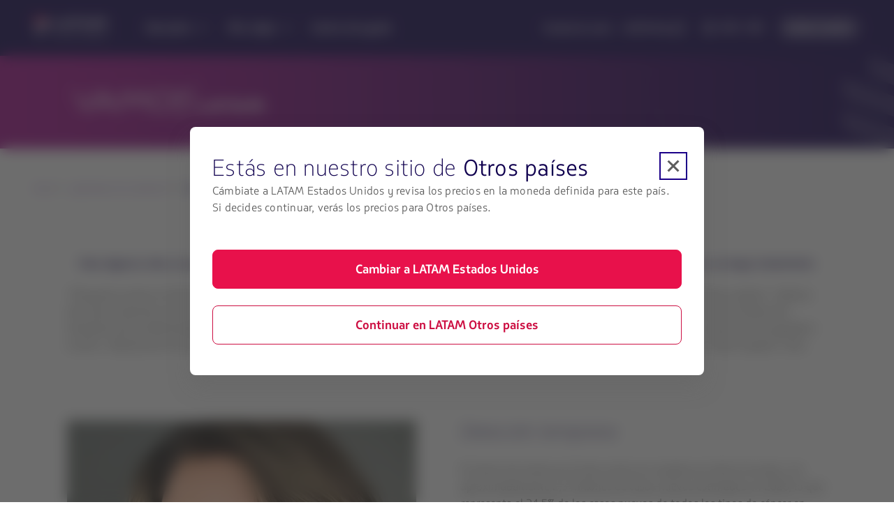

--- FILE ---
content_type: text/html;charset=utf-8
request_url: https://www.latamairlines.com/uy/es/vamos/viajar/historias-viaje/sabrina-parlatore
body_size: 3951
content:

<!DOCTYPE HTML>
<html lang="es-UY">
    <head>
    


<meta property="cq:pagemodel_router" content="disabled"/>
<meta property="cq:pagemodel_root_url" content="/uy/es/vamos/viajar/historias-viaje/sabrina-parlatore.root.model.json"/>



    
<script type="text/javascript" src="https://www.latamairlines.com/resources/b2141437b75f50d0f2994686ea865e2b63adbe1db2fb8" async ></script><script defer="defer" type="text/javascript" src="https://rum.hlx.page/.rum/@adobe/helix-rum-js@%5E2/dist/rum-standalone.js" data-routing="env=prod,tier=publish,ams=Latam Airlines Group"></script>
<link rel="stylesheet" href="/etc.clientlibs/latamxp/sites/clientlibs/responsive-grid.min.ACSHASH26f077206489507e9c434cd51ea8ee79.css" type="text/css">
<link rel="stylesheet" href="/etc.clientlibs/latamxp/sites/clientlibs/clientlib-react.min.ACSHASHec7cebf9ae80b0e2cc01a050a4091275.css" type="text/css">







    
    <meta charset="UTF-8"/>

    
        
            
                <meta property="is-crawler-bot" content="false"/>
            
    

    

    
    

    

    
        <title>Compartir experiencias puede transformar vidas | LATAM Airlines</title>
    

    <meta name="keywords" content="octubre rosa,mes rosa,sabrina parlatore,lucha contra el cancer,cancer de mama"/>
    <meta name="description" content="La presentadora Sabrina Parlatore hizo pública su experiencia contra el cáncer de mama, tras un tratamiento que incluyó una cirugía, quimioterapia y radioterapia."/>
    <meta name="template" content="general-content-page-template"/>
    <meta name="robots" content="index,follow"/>
    
    <link rel="shortcut icon" href="https://s.latamairlines.com/images/seo/favicon.ico"/>
    <link rel="apple-touch-icon" sizes="180x180" href="https://s.latamairlines.com/images/seo/apple-touch-icon.png"/>
    <link rel="icon" type="image/png" sizes="32x32" href="https://s.latamairlines.com/images/seo/favicon-32x32.png"/>
    <link rel="icon" type="image/png" sizes="16x16" href="https://s.latamairlines.com/images/seo/favicon-16x16.png"/>
    <link rel="mask-icon" href="https://s.latamairlines.com/images/seo/safari-pinned-tab.svg" color="#1b0088"/>
    <meta name="msapplication-TileColor" content="#ffffff"/>
    <meta name="theme-color" content="#ffffff"/>
    <meta name="viewport" content="width=device-width, initial-scale=1, shrink-to-fit=no"/>
    
    

    <!-- Open Graph -->
    <meta name="og:title" content="Compartir experiencias puede transformar vidas | LATAM Airlines"/>
    <meta name="og:description" content="La presentadora Sabrina Parlatore hizo pública su experiencia contra el cáncer de mama, tras un tratamiento que incluyó una cirugía, quimioterapia y radioterapia."/>
    <meta property="og:url" content="https://www.latamairlines.com/uy/es/vamos/viajar/historias-viaje/sabrina-parlatore"/>
    <meta property="og:type" content="website"/>
    <meta name="og:site_name" content="LATAM Airlines"/>
    <meta property="og:image"/>
    <meta property="og:locale" content="es_LA"/>

    <!-- Twitter -->
    <meta name="twitter:card" content="summary_large_image"/>
    <meta name="twitter:site" content="@LATAM_URU"/>
    <meta name="twitter:creator" content="@LATAM_URU"/>
    <meta name="twitter:title" content="Compartir experiencias puede transformar vidas | LATAM Airlines"/>
    <meta name="twitter:description" content="La presentadora Sabrina Parlatore hizo pública su experiencia contra el cáncer de mama, tras un tratamiento que incluyó una cirugía, quimioterapia y radioterapia."/>
    <meta name="twitter:image:src"/>
    <!-- Canonical links -->
    

    <link rel="canonical" href="https://www.latamairlines.com/uy/es/vamos/viajar/historias-viaje/sabrina-parlatore"/>

    
        <link rel="alternate" href="https://www.latamairlines.com/pe/es/vamos/viajar/historias-viaje/sabrina-parlatore" hreflang="es-pe"/>
    
        <link rel="alternate" href="https://www.latamairlines.com/cl/es/vamos/viajar/historias-viaje/sabrina-parlatore" hreflang="es-cl"/>
    
        <link rel="alternate" href="https://www.latamairlines.com/ec/es/vamos/viajar/historias-viaje/sabrina-parlatore" hreflang="es-ec"/>
    
        <link rel="alternate" href="https://www.latamairlines.com/co/es/vamos/viajar/historias-viaje/sabrina-parlatore" hreflang="es-co"/>
    
        <link rel="alternate" href="https://www.latamairlines.com/ar/es/vamos/viajar/historias-viaje/sabrina-parlatore" hreflang="es-ar"/>
    
        <link rel="alternate" href="https://www.latamairlines.com/uy/es/vamos/viajar/historias-viaje/sabrina-parlatore" hreflang="es-uy"/>
    
        <link rel="alternate" href="https://www.latamairlines.com/py/es/vamos/viajar/historias-viaje/sabrina-parlatore" hreflang="es-py"/>
    
        <link rel="alternate" href="https://www.latamairlines.com/mx/es/vamos/viajar/historias-viaje/sabrina-parlatore" hreflang="es-mx"/>
    
        <link rel="alternate" href="https://www.latamairlines.com/es/es/vamos/viajar/historias-viaje/sabrina-parlatore" hreflang="es-es"/>
    
        <link rel="alternate" href="https://www.latamairlines.com/us/es/vamos/viajar/historias-viaje/sabrina-parlatore" hreflang="es-us"/>
    

    

    
    
    

    

    
    
    
    
    


    

    
        <script type="application/ld+json">{"itemListElement":[{"name":"Inicio","position":1,"item":"https://www.latamairlines.com/es/es/vamos","@type":"ListItem"},{"name":"¿Qué hacer en tu destino?","position":2,"item":"https://www.latamairlines.com/es/es/vamos/viajar","@type":"ListItem"},{"name":"Entrevistas de viajes","position":3,"item":"https://www.latamairlines.com/es/es/vamos/viajar/historias-viaje","@type":"ListItem"}],"@context":"https://schema.org","@type":"BreadcrumbList"}</script>
    

    

    

    <script type="application/ld+json">
        {
            "@context": "http://schema.org",
            "@type": "Airline",
            "name": "LATAM Airlines",
            "url": "https://www.latamairlines.com/uy/es/vamos/viajar/historias-viaje/sabrina-parlatore",
            "sameAs" : [
                "https://www.facebook.com/LATAMUruguay",
                "https://twitter.com/LATAM_URU",
                "https://www.youtube.com/user/lanairlines",
                "https://www.instagram.com/latamairlines/",
                "https://www.linkedin.com/company/latam_airlines"
            ]
        }
    </script>

    

    <link rel="preload" href="/etc.clientlibs/latamxp/sites/clientlibs/clientlib-react/resources/fonts/latam_sans_bold-webfont.woff" as="font" type="font/woff" crossorigin/>
    <link rel="preload" href="/etc.clientlibs/latamxp/sites/clientlibs/clientlib-react/resources/fonts/latam_sans_regular-webfont.woff" as="font" type="font/woff" crossorigin/>
    <link rel="preload" href="/etc.clientlibs/latamxp/sites/clientlibs/clientlib-react/resources/fonts/latam_sans_light_italic-webfont.woff" as="font" type="font/woff" crossorigin/>
    <link rel="preload" href="/etc.clientlibs/latamxp/sites/clientlibs/clientlib-react/resources/fonts/latam_sans_bold_italic-webfont.woff" as="font" type="font/woff" crossorigin/>
    <link rel="preload" href="/etc.clientlibs/latamxp/sites/clientlibs/clientlib-react/resources/fonts/latam_sans_regular_italic-webfont.woff" as="font" type="font/woff" crossorigin/>

    <!-- Schema Product  -->
    
    

    

                              <script>!function(e){var n="https://s.go-mpulse.net/boomerang/";if("False"=="True")e.BOOMR_config=e.BOOMR_config||{},e.BOOMR_config.PageParams=e.BOOMR_config.PageParams||{},e.BOOMR_config.PageParams.pci=!0,n="https://s2.go-mpulse.net/boomerang/";if(window.BOOMR_API_key="MBH4G-EDKCD-VS5CG-JHDH8-5EQLH",function(){function e(){if(!o){var e=document.createElement("script");e.id="boomr-scr-as",e.src=window.BOOMR.url,e.async=!0,i.parentNode.appendChild(e),o=!0}}function t(e){o=!0;var n,t,a,r,d=document,O=window;if(window.BOOMR.snippetMethod=e?"if":"i",t=function(e,n){var t=d.createElement("script");t.id=n||"boomr-if-as",t.src=window.BOOMR.url,BOOMR_lstart=(new Date).getTime(),e=e||d.body,e.appendChild(t)},!window.addEventListener&&window.attachEvent&&navigator.userAgent.match(/MSIE [67]\./))return window.BOOMR.snippetMethod="s",void t(i.parentNode,"boomr-async");a=document.createElement("IFRAME"),a.src="about:blank",a.title="",a.role="presentation",a.loading="eager",r=(a.frameElement||a).style,r.width=0,r.height=0,r.border=0,r.display="none",i.parentNode.appendChild(a);try{O=a.contentWindow,d=O.document.open()}catch(_){n=document.domain,a.src="javascript:var d=document.open();d.domain='"+n+"';void(0);",O=a.contentWindow,d=O.document.open()}if(n)d._boomrl=function(){this.domain=n,t()},d.write("<bo"+"dy onload='document._boomrl();'>");else if(O._boomrl=function(){t()},O.addEventListener)O.addEventListener("load",O._boomrl,!1);else if(O.attachEvent)O.attachEvent("onload",O._boomrl);d.close()}function a(e){window.BOOMR_onload=e&&e.timeStamp||(new Date).getTime()}if(!window.BOOMR||!window.BOOMR.version&&!window.BOOMR.snippetExecuted){window.BOOMR=window.BOOMR||{},window.BOOMR.snippetStart=(new Date).getTime(),window.BOOMR.snippetExecuted=!0,window.BOOMR.snippetVersion=12,window.BOOMR.url=n+"MBH4G-EDKCD-VS5CG-JHDH8-5EQLH";var i=document.currentScript||document.getElementsByTagName("script")[0],o=!1,r=document.createElement("link");if(r.relList&&"function"==typeof r.relList.supports&&r.relList.supports("preload")&&"as"in r)window.BOOMR.snippetMethod="p",r.href=window.BOOMR.url,r.rel="preload",r.as="script",r.addEventListener("load",e),r.addEventListener("error",function(){t(!0)}),setTimeout(function(){if(!o)t(!0)},3e3),BOOMR_lstart=(new Date).getTime(),i.parentNode.appendChild(r);else t(!1);if(window.addEventListener)window.addEventListener("load",a,!1);else if(window.attachEvent)window.attachEvent("onload",a)}}(),"".length>0)if(e&&"performance"in e&&e.performance&&"function"==typeof e.performance.setResourceTimingBufferSize)e.performance.setResourceTimingBufferSize();!function(){if(BOOMR=e.BOOMR||{},BOOMR.plugins=BOOMR.plugins||{},!BOOMR.plugins.AK){var n=""=="true"?1:0,t="",a="cj3qygaxbzpby2lscqga-f-6cf2e95fa-clientnsv4-s.akamaihd.net",i="false"=="true"?2:1,o={"ak.v":"39","ak.cp":"1287992","ak.ai":parseInt("600134",10),"ak.ol":"0","ak.cr":10,"ak.ipv":4,"ak.proto":"h2","ak.rid":"6639b4b6","ak.r":51663,"ak.a2":n,"ak.m":"dsca","ak.n":"essl","ak.bpcip":"18.119.12.0","ak.cport":54064,"ak.gh":"23.57.66.178","ak.quicv":"","ak.tlsv":"tls1.3","ak.0rtt":"","ak.0rtt.ed":"","ak.csrc":"-","ak.acc":"","ak.t":"1769083916","ak.ak":"hOBiQwZUYzCg5VSAfCLimQ==PKL3UvVoddqzzF4QrJ2CmawOzAG2LKy2m1bAOoXsprhMocVEKg6cg6L1jt6jM188QaJlc2jMEG/Li6DAo0QloNgxK9RjH2shajzqusV6sJ5NnPl7Tx82BW2MJg/WIXGqgq5uCm6MqhCuulJx1LiMrqeQvwmDmJ+L2mxanRh/qXNBvh0tpp+B0lvzBGRgGZYk7JMm7wZhmreHRneqk8yIx+GUdFjIhoqBrrVF7DPnNJgSPa1C1Ig0JF6Y60RQZ+5FgIoFUHiOZ82X2UBhHWuMuCQRBsnv4bOqYyvO5WC6MRvHgtW93shEgqAJmFahr9qQjbay/l6hADXdsc/8k9Ybgc5mcHbEUj53WugLC3L78BsSQfuA9DzUU34XrT0+5+MSAMP6ySREEjO5PszJfYAfz90oEh5Rnb9HpNqKQOqPVDA=","ak.pv":"1760","ak.dpoabenc":"","ak.tf":i};if(""!==t)o["ak.ruds"]=t;var r={i:!1,av:function(n){var t="http.initiator";if(n&&(!n[t]||"spa_hard"===n[t]))o["ak.feo"]=void 0!==e.aFeoApplied?1:0,BOOMR.addVar(o)},rv:function(){var e=["ak.bpcip","ak.cport","ak.cr","ak.csrc","ak.gh","ak.ipv","ak.m","ak.n","ak.ol","ak.proto","ak.quicv","ak.tlsv","ak.0rtt","ak.0rtt.ed","ak.r","ak.acc","ak.t","ak.tf"];BOOMR.removeVar(e)}};BOOMR.plugins.AK={akVars:o,akDNSPreFetchDomain:a,init:function(){if(!r.i){var e=BOOMR.subscribe;e("before_beacon",r.av,null,null),e("onbeacon",r.rv,null,null),r.i=!0}return this},is_complete:function(){return!0}}}}()}(window);</script></head>
    <body class="page basicpage" id="page-55551a3663" data-cmp-link-accessibility-enabled data-cmp-link-accessibility-text="opens in a new tab" data-cmp-data-layer-name="adobeDataLayer">
        
        
        
            




            <div>
  <div id="root"></div>
</div>
            
    
    <!-- Google Analytics -->
<script>
    (function(i,s,o,g,r,a,m){i['GoogleAnalyticsObject']=r;i[r]=i[r]||function(){
    (i[r].q=i[r].q||[]).push(arguments)},i[r].l=1*new Date();a=s.createElement(o),
    m=s.getElementsByTagName(o)[0];a.async=1;a.src=g;m.parentNode.insertBefore(a,m)
    })(window,document,'script','https://www.google-analytics.com/analytics.js','ga');
</script>
<!-- End Google Analytics -->





    
<script src="/etc.clientlibs/latamxp/sites/clientlibs/clientlib-react-common.min.ACSHASH0ee2cfbb76df0b6a540cc90ae4126a04.js"></script>
<script src="/etc.clientlibs/latamxp/sites/clientlibs/clientlib-react-components.min.ACSHASH882bf474c06e36811245024f590d351a.js"></script>
<script src="/etc.clientlibs/latamxp/sites/clientlibs/clientlib-react-icons.min.ACSHASH8f60b79f1c580341ffe22f1d9de2137f.js"></script>
<script src="/etc.clientlibs/latamxp/sites/clientlibs/clientlib-react-logos.min.ACSHASHd41d8cd98f00b204e9800998ecf8427e.js"></script>
<script src="/etc.clientlibs/latamxp/sites/clientlibs/clientlib-react-vendors.min.ACSHASH1fb41f908f4f0bbaf4365e7d3c1be78c.js"></script>
<script src="/etc.clientlibs/latamxp/sites/clientlibs/clientlib-react-webcorecomponents.min.ACSHASH43842032e637833d413542c432bf167e.js"></script>
<script src="/etc.clientlibs/latamxp/sites/clientlibs/clientlib-react.min.ACSHASH3a3ac8a0ac694c0fdbdac29556fee6da.js"></script>





    

    

    
    

        
    <script type="text/javascript"  src="/siH7fc/Tfm/H46/bMs7tw/O95SmwzVfpS48Dupk7/PFY6AQ/Yg/koImFpYXgB"></script></body>
</html>


--- FILE ---
content_type: application/javascript;charset=utf-8
request_url: https://www.latamairlines.com/etc.clientlibs/latamxp/sites/clientlibs/clientlib-react-common.min.ACSHASH0ee2cfbb76df0b6a540cc90ae4126a04.js
body_size: 57934
content:
/*
 For license information please see common.2e9d5fe9.js.LICENSE.txt */
(self.webpackChunkcms=self.webpackChunkcms||[]).push([[2076],{150:function(e,t){Object.defineProperty(t,"__esModule",{value:!0}),t.peDniValidateVerifierNumber=t.peCepeValidator=t.peDniValidator=t.peFormatter=t.peCepeDocumentFormat=t.peDniDocumentFormat=void 0,t.peDniDocumentFormat="12345678",t.peCepeDocumentFormat="012345678";t.peFormatter=function(e){return"string"===typeof e?e.replace(/\D+/g,""):""};t.peDniValidator=function(e){return!!e&&(new RegExp(/^(^\d{8})$/)).test(e)};t.peCepeValidator=function(e){return!!e&&
(new RegExp(/^(^\d{9})$/)).test(e)};t.peDniValidateVerifierNumber=function(e){if(!(new RegExp(/^(\d{8}|(\d{2}(\.\d{3})+))(-)?(\d|[a-kA-K])$/)).test(e))return!1;var t=e.toUpperCase().replace(/[^0-9A-K]+/g,""),n=t.slice(-1).toString(),r=[3,2,7,6,5,4,3,2],a=11-t.substring(0,t.length-1).split("").reduce(function(e,t,n){return e+=r[n]*Number(t)},0)%11;a=11===a?0:a;var o=parseInt(n,10)||n;return"string"===typeof o?o===["K","A","B","C","D","E","F","G","H","I","J"][a]:o==[6,7,8,9,0,1,1,2,3,4,5][a]}},270:function(e,
t){Object.defineProperty(t,"__esModule",{value:!0})},1417:function(e,t){Object.defineProperty(t,"__esModule",{value:!0}),t.default=function(e){var t;if("undefined"===typeof document)return!1;return"true"===((null===(t=document.cookie.match("(^|;)\\s*"+e+"\\s*\x3d\\s*([^;]+)"))||void 0===t?void 0:t.pop())||"")}},1705:function(e,t,n){var r=this&&this.__makeTemplateObject||function(e,t){return Object.defineProperty?Object.defineProperty(e,"raw",{value:t}):e.raw=t,e};Object.defineProperty(t,"__esModule",
{value:!0});var a,o=(0,n(19335).css)(a||(a=r(["\n  html,\n  body,\n  div,\n  span,\n  applet,\n  object,\n  iframe,\n  h1,\n  h2,\n  h3,\n  h4,\n  h5,\n  h6,\n  p,\n  blockquote,\n  pre,\n  a,\n  abbr,\n  acronym,\n  address,\n  big,\n  cite,\n  code,\n  del,\n  dfn,\n  em,\n  img,\n  ins,\n  kbd,\n  q,\n  s,\n  samp,\n  small,\n  strike,\n  strong,\n  sub,\n  sup,\n  tt,\n  var,\n  b,\n  u,\n  i,\n  center,\n  dl,\n  dt,\n  dd,\n  ol,\n  ul,\n  li,\n  fieldset,\n  form,\n  label,\n  legend,\n  table,\n  caption,\n  tbody,\n  tfoot,\n  thead,\n  tr,\n  th,\n  td,\n  article,\n  aside,\n  canvas,\n  details,\n  embed,\n  figure,\n  figcaption,\n  footer,\n  header,\n  hgroup,\n  menu,\n  nav,\n  output,\n  ruby,\n  section,\n  summary,\n  time,\n  mark,\n  audio,\n  video {\n    margin: 0px;\n    padding: 0px;\n    border: 0px;\n    margin-block-start: 0px;\n    margin-block-end: 0px;\n    margin-inline-start: 0px;\n    margin-inline-end: 0px;\n    padding-block-start: 0px;\n    padding-block-end: 0px;\n    padding-inline-start: 0px;\n    padding-inline-end: 0px;\n  }\n"],
["\n  html,\n  body,\n  div,\n  span,\n  applet,\n  object,\n  iframe,\n  h1,\n  h2,\n  h3,\n  h4,\n  h5,\n  h6,\n  p,\n  blockquote,\n  pre,\n  a,\n  abbr,\n  acronym,\n  address,\n  big,\n  cite,\n  code,\n  del,\n  dfn,\n  em,\n  img,\n  ins,\n  kbd,\n  q,\n  s,\n  samp,\n  small,\n  strike,\n  strong,\n  sub,\n  sup,\n  tt,\n  var,\n  b,\n  u,\n  i,\n  center,\n  dl,\n  dt,\n  dd,\n  ol,\n  ul,\n  li,\n  fieldset,\n  form,\n  label,\n  legend,\n  table,\n  caption,\n  tbody,\n  tfoot,\n  thead,\n  tr,\n  th,\n  td,\n  article,\n  aside,\n  canvas,\n  details,\n  embed,\n  figure,\n  figcaption,\n  footer,\n  header,\n  hgroup,\n  menu,\n  nav,\n  output,\n  ruby,\n  section,\n  summary,\n  time,\n  mark,\n  audio,\n  video {\n    margin: 0px;\n    padding: 0px;\n    border: 0px;\n    margin-block-start: 0px;\n    margin-block-end: 0px;\n    margin-inline-start: 0px;\n    margin-inline-end: 0px;\n    padding-block-start: 0px;\n    padding-block-end: 0px;\n    padding-inline-start: 0px;\n    padding-inline-end: 0px;\n  }\n"])));
t.default=o},1881:function(e,t,n){Object.defineProperty(t,"__esModule",{value:!0}),t.buildTimerPayload=t.buildGA4TimerPayload=void 0;var r,a=n(97216),o=(r=n(20625))&&r.__esModule?r:{default:r};t.buildTimerPayload=function(e){var t=+a.storage.getItem(e.timerName),n=(0,o.default)(t);return a.storage.removeItem(e.timerName),{categoryEvent:"timing",actionEvent:e.timerName,labelEvent:n,nonInteractiveHit:!0}},t.buildGA4TimerPayload=function(e){var t=+a.storage.getItem(e.timerName),n=(0,o.default)(t);return a.storage.removeItem(e.timerName),
{event:"timing",parameters:{name:e.timerName,time:n}}}},2031:function(e,t,n){Object.defineProperty(t,"__esModule",{value:!0}),t.default=function(e){return null==e||e==r.GA_VERSION.UA};var r=n(20275)},2670:function(e,t){Object.defineProperty(t,"__esModule",{value:!0})},2896:function(e,t,n){Object.defineProperty(t,"__esModule",{value:!0}),t.buildEventsPayload=t.buildEventsGA4Payload=void 0;var r,a=n(92759),o=n(49892),i=(r=n(27319))&&r.__esModule?r:{default:r};function u(e){return u="function"==typeof Symbol&&
"symbol"==typeof Symbol.iterator?function(e){return typeof e}:function(e){return e&&"function"==typeof Symbol&&e.constructor===Symbol&&e!==Symbol.prototype?"symbol":typeof e},u(e)}function s(e,t){var n=Object.keys(e);if(Object.getOwnPropertySymbols){var r=Object.getOwnPropertySymbols(e);t&&(r=r.filter(function(t){return Object.getOwnPropertyDescriptor(e,t).enumerable})),n.push.apply(n,r)}return n}function l(e){for(var t=1;t<arguments.length;t++){var n=null!=arguments[t]?arguments[t]:{};t%2?s(Object(n),
!0).forEach(function(t){c(e,t,n[t])}):Object.getOwnPropertyDescriptors?Object.defineProperties(e,Object.getOwnPropertyDescriptors(n)):s(Object(n)).forEach(function(t){Object.defineProperty(e,t,Object.getOwnPropertyDescriptor(n,t))})}return e}function c(e,t,n){return(t=function(e){var t=function(e,t){if("object"!=u(e)||!e)return e;var n=e[Symbol.toPrimitive];if(void 0!==n){var r=n.call(e,t||"default");if("object"!=u(r))return r;throw new TypeError("@@toPrimitive must return a primitive value.");}return("string"===
t?String:Number)(e)}(e,"string");return"symbol"==u(t)?t:t+""}(t))in e?Object.defineProperty(e,t,{value:n,enumerable:!0,configurable:!0,writable:!0}):e[t]=n,e}t.buildEventsPayload=function(e,t){return{categoryEvent:e,actionEvent:t.action,labelEvent:t.label,nonInteractiveHit:!(0,a.getInteractiveEvents)().includes(e)}},t.buildEventsGA4Payload=function(e,t){var n={event:(0,o.normalizedEvent)(e),parameters:{}};switch(e){case "search":n.parameters=l(l(l(l(l(l(l({type:t.type},t.origin?{origin:t.origin}:
{}),t.destination?{destination:t.destination}:{}),t.departureDate?{departure_date:t.departureDate}:{}),t.returnDate?{return_date:t.returnDate}:{}),t.product?{product:t.product}:{}),t.field?{field:(0,i.default)(t.field)}:{}),t.usingMiles?{using_miles:t.usingMiles}:{});break;case "searchResults":n.parameters=l(l(l(l({status:t.status,results_type:t.resultsType,total_results:t.totalResults},t.orderBy?{order_by:t.orderBy}:{}),t.firstDeparture?{first_departure:t.firstDeparture}:{}),t.lastDeparture?{last_departure:t.lastDeparture}:
{}),t.hasDiscount?{has_discount:t.hasDiscount}:{});break;case "filterResults":n.parameters={criteria:t.criteria,value:t.value};break;case "orderResults":n.parameters={criteria:t.criteria};break;case "boardingPass":n.parameters={status:t.status,passenger_type:t.passengerType,passenger_listing:t.passengerListing,origin_airport:t.originAirport,destination_airport:t.destinationAirport,departure_datetime:t.departureDateTime,return_datetime:t.returnDateTime,flight_number:t.flightNumber};break;case "upg":n.parameters=
{order:t.order,origin_airport:t.originAirport,destination_airport:t.destinationAirport,departure_datetime:t.departureDateTime,return_datetime:t.returnDateTime,flight_number:t.flightNumber,status:t.status,action:t.action};break;case "errorLog":n.parameters=l(l(l(l({name:t.name,message:t.message},t.trackId?{track_id:t.trackId}:{}),t.errorCode?{error_code:t.errorCode}:{}),t.redirectTo?{redirect_to:t.redirectTo}:{}),t.serviceable?{serviceable:t.serviceable}:{});break;case "responseLog":n.parameters=l(l(l(l({name:t.name,
message:t.message},t.trackId?{track_id:t.trackId}:{}),t.responseCode?{response_code:t.responseCode}:{}),t.redirectTo?{redirect_to:t.redirectTo}:{}),t.serviceable?{serviceable:t.serviceable}:{});break;case "validationLog":n.parameters={field:t.field,message:t.message};break;case "funnelStep":case "checkoutStep":n.parameters={step:t.step,details:t.details};break;case "repricing":n.parameters={type:t.type};break;case "shortcut":case "menu":n.parameters={category:t.category,element:t.element};break;case "modal":n.parameters=
l({action:t.action,name:t.name},t.step?{step:t.step}:{});break;case "select":case "display":case "card":case "show":case "whatsApp":n.parameters={action:t.action,label:t.label};break;case "startForm":case "submitForm":n.parameters=l(l(l(l({},t.passengerType?{passenger_type:t.passengerType}:{}),t.passengerListing?{passenger_listing:t.passengerListing}:{}),t.details?{details:t.details}:{}),t.autocomplete?{autocomplete:t.autocomplete}:{});break;case "digitalService":n.parameters={service_type:t.serviceType,
action:t.action,label:t.label};break;case "deeplink":case "tab":n.parameters=l({category:t.category,product:t.product},t.label?{label:t.label}:{});break;case "accordion":case "download":n.parameters={label:t.label};break;case "feedback":n.parameters=l({label:t.label},t.message?{message:t.message}:{});break;case "orderData":n.parameters=l(l(l(l(l(l(l(l(l(l(l(l({},t.order?{order:t.order}:{}),t.status?{status:t.status}:{}),t.details?{details:t.details}:{}),t.orderDate?{order_date:t.orderDate}:{}),t.flightStatus?
{flight_status:t.flightStatus}:{}),t.orderCountry?{order_country:t.orderCountry}:{}),t.orderOrigin?{order_origin:t.orderOrigin}:{}),t.orderChannel?{order_channel:t.orderChannel}:{}),t.departureDateTime?{departure_datetime:t.departureDateTime}:{}),t.returnDateTime?{return_datetime:t.returnDateTime}:{}),t.originAirport?{origin_airport:t.originAirport}:{}),t.destinationAirport?{destination_airport:t.destinationAirport}:{});break;case "promo":n.parameters=l(l(l(l(l(l(l(l(l({},t.product?{product:t.product}:
{}),t.origin?{origin:t.origin}:{}),t.destination?{destination:t.destination}:{}),t.minPrice?{minimum_price:t.minPrice}:{}),t.maxPrice?{maximum_price:t.maxPrice}:{}),t.orderBy?{order_by:t.orderBy}:{}),t.totalResults?{total_results:t.totalResults}:{}),t.status?{status:t.status}:{}),t.usingMiles?{using_miles:t.usingMiles}:{});break;case "click":n.parameters={label:t.label,type:t.type,section:t.section};break;case "seatSelection":n.parameters=l({},t.status?{status:t.status}:{});break;case "orderContext":n.parameters=
l(l({},t.orderContext?{orderContext:t.orderContext}:{}),t.itinerary?{itinerary:t.itinerary}:{})}return n}},3225:function(e,t,n){Object.defineProperty(t,"__esModule",{value:!0}),t.short=void 0;var r=n(46798);t.short=function(e,t,n,a){return(0,r.difference)("short",e,t,n,a)}},3783:function(e,t,n){Object.defineProperty(t,"__esModule",{value:!0}),t.promotionShape=void 0;var r,a=n(42125),o=n(92684),i=n(20275),u=n(74885),s=(r=n(64766))&&r.__esModule?r:{default:r};t.promotionShape=(0,a.object)().shape({currencyCode:u.currencyCode,
promotion:(0,a.object)().shape({id:(0,a.string)().required().matches(i.PROMO_ID_NAME_REGEX,"The ID is not a valid ID for this promotion."),name:(0,a.string)().required().matches(i.PROMO_ID_NAME_REGEX,"The name is not valid for this promotion."),creative:(0,a.string)().ensure(),position:(0,a.string)().matches(i.PROMO_POSITION_REGEX,"The position is not valid for this promotion."),custom:(0,a.object)().shape(s.default).noUnknown(o.messages.NO_UNKNOWN)}).required("A promotion object is required.")}).noUnknown(o.messages.NO_UNKNOWN)},
3875:function(e,t){Object.defineProperty(t,"__esModule",{value:!0}),t.default=function(){return(new Date).getTime()+"."+Math.random().toString(36).substring(5)}},3885:function(e){e.exports=JSON.parse('{"xp_all_web_documentType_dni":"citizenship card"}')},4106:function(e,t){Object.defineProperty(t,"__esModule",{value:!0}),t.clValidator=t.clFormatter=t.clDocumentFormat=void 0,t.clDocumentFormat="11111111-1";t.clFormatter=function(e){return"string"===typeof e?e.replace(/(?:^0+)|(?:[^0-9kK]+)/g,"").toUpperCase():
""};t.clValidator=function(e){if(!e)return!1;if(!/^\d+[kK]?$/.test(e)&&!/^(\d{1,3}(\.\d{3})+|\d{5,8})(-)?(\d|[kK])$/.test(e))return!1;var n=[2,3,4,5,6,7],r=(0,t.clFormatter)(e).slice(0,-1),a=(0,t.clFormatter)(e).slice(-1).toString();if(r.length<7)return!1;var o=function(e){return 11===e?0:10===e?"K":e}(11-r.split("").reverse().map(function(e,t){return Number(e)*n[t%6]}).reduce(function(e,t){return e+t},0)%11);return a===o.toString()}},4254:function(e){e.exports=JSON.parse('{"xp_all_web_documentType_dni":"cart\u00e3o de cidadania"}')},
5161:function(e,t,n){n.g,e.exports=function(e){var t={};function n(r){if(t[r])return t[r].exports;var a=t[r]={i:r,l:!1,exports:{}};return e[r].call(a.exports,a,a.exports,n),a.l=!0,a.exports}return n.m=e,n.c=t,n.d=function(e,t,r){n.o(e,t)||Object.defineProperty(e,t,{enumerable:!0,get:r})},n.r=function(e){"undefined"!=typeof Symbol&&Symbol.toStringTag&&Object.defineProperty(e,Symbol.toStringTag,{value:"Module"}),Object.defineProperty(e,"__esModule",{value:!0})},n.t=function(e,t){if(1&t&&(e=n(e)),8&
t)return e;if(4&t&&"object"==typeof e&&e&&e.__esModule)return e;var r=Object.create(null);if(n.r(r),Object.defineProperty(r,"default",{enumerable:!0,value:e}),2&t&&"string"!=typeof e)for(var a in e)n.d(r,a,function(t){return e[t]}.bind(null,a));return r},n.n=function(e){var t=e&&e.__esModule?function(){return e.default}:function(){return e};return n.d(t,"a",t),t},n.o=function(e,t){return Object.prototype.hasOwnProperty.call(e,t)},n.p="",n(n.s=1)}([function(e,t){e.exports={MEDALLIA_ID:58333}},function(e,
t,n){n.r(t),n.d(t,"medallia",function(){return i});var r=n(0),a=function(e){console.warn("[plugin-medallia]",e)},o={tags:function(e){var t=e.id;return t||a("The medallia ID is required"),{script:"\n      (function(x,p){\n      var a\x3dx.getElementsByTagName(p)[0],l\x3dx.createElement(p);l.async\x3dtrue;\n      l.src \x3d 'https://resources.digital-cloud.medallia.com/wdcus/".concat(t,"/onsite/embed.js'\n      a.parentNode.insertBefore(l,a);\n      })(document, 'script');")}}};function i(){return"undefined"==
typeof window?"":{init:function(){var e,t,n=(e=r.MEDALLIA_ID,t=o.tags({id:e}),{script:function(){var e=document.createElement("script");return e.innerHTML=t.script,e}});document.body.insertBefore(n.script(),document.body.childNodes[document.body.childNodes.length-1])}}}}])},5422:function(e,t,n){Object.defineProperty(t,"__esModule",{value:!0}),t.productAddToCart=void 0;var r=n(42125),a=n(92684),o=n(74885);t.productAddToCart=(0,r.object)().shape({currencyCode:o.currencyCode,actionField:(0,r.object)().shape({list:(0,
r.string)().ensure()}).noUnknown(a.messages.NO_UNKNOWN),products:(0,r.array)().of((0,r.object)().shape(o.ProductShape).noUnknown(a.messages.NO_UNKNOWN)).required("Product add to cart requires an array of products.")}).noUnknown(a.messages.NO_UNKNOWN)},6325:function(e,t,n){var r=this&&this.__makeTemplateObject||function(e,t){return Object.defineProperty?Object.defineProperty(e,"raw",{value:t}):e.raw=t,e},a=this&&this.__importDefault||function(e){return e&&e.__esModule?e:{default:e}};Object.defineProperty(t,
"__esModule",{value:!0});var o,i=n(19335),u=n(34551),s=a(n(20021)),l=u.COLORS.primary,c=u.COLORS.neutral,d=(0,i.css)(o||(o=r(["\n  ","\n  h1, h2, h3, h4, h5, h6,\n  .latam-typography--display,\n  .latam-typography--heading-01,\n  .latam-typography--heading-02,\n  .latam-typography--heading-03,\n  .latam-typography--heading-04,\n  .latam-typography--heading-05,\n  .latam-typography--heading-06,\n  a {\n    color: ",";\n  }\n  a:active {\n    color: ",";\n  }\n  a:hover,\n  a:focus {\n    color: ",
";\n  }\n"],["\n  ","\n  h1, h2, h3, h4, h5, h6,\n  .latam-typography--display,\n  .latam-typography--heading-01,\n  .latam-typography--heading-02,\n  .latam-typography--heading-03,\n  .latam-typography--heading-04,\n  .latam-typography--heading-05,\n  .latam-typography--heading-06,\n  a {\n    color: ",";\n  }\n  a:active {\n    color: ",";\n  }\n  a:hover,\n  a:focus {\n    color: ",";\n  }\n"])),s.default,l.dark,c.n07,l.normal);t.default=d},6848:function(e){e.exports=JSON.parse('{"xp_all_web_documentType_dni":"DNI"}')},
7197:function(e,t,n){var r=this&&this.__makeTemplateObject||function(e,t){return Object.defineProperty?Object.defineProperty(e,"raw",{value:t}):e.raw=t,e};Object.defineProperty(t,"__esModule",{value:!0});var a,o=(0,n(19335).css)(a||(a=r(["\n  /* normalize.css v8.0.1 | MIT License | github.com/necolas/normalize.css */\n\n  html {\n    line-height: 1.15; /* 1 */\n    -webkit-text-size-adjust: 100%; /* 2 */\n  }\n\n  body {\n    margin: 0;\n  }\n\n  main {\n    display: block;\n  }\n\n  h1 {\n    font-size: 2em;\n    margin: 0.67em 0;\n  }\n\n  hr {\n    box-sizing: content-box; /* 1 */\n    height: 0; /* 1 */\n    overflow: visible; /* 2 */\n  }\n\n  pre {\n    font-family: monospace, monospace; /* 1 */\n    font-size: 1em; /* 2 */\n  }\n\n  a {\n    background-color: transparent;\n  }\n\n  abbr[title] {\n    border-bottom: none; /* 1 */\n    text-decoration: underline; /* 2 */\n    text-decoration: underline dotted; /* 2 */\n  }\n\n  b,\n  strong {\n    font-weight: bolder;\n  }\n\n  code,\n  kbd,\n  samp {\n    font-family: monospace, monospace; /* 1 */\n    font-size: 1em; /* 2 */\n  }\n\n  small {\n    font-size: 80%;\n  }\n\n  sub,\n  sup {\n    font-size: 75%;\n    line-height: 0;\n    position: relative;\n    vertical-align: baseline;\n  }\n\n  sub {\n    bottom: -0.25em;\n  }\n\n  sup {\n    top: -0.5em;\n  }\n\n  img {\n    border-style: none;\n  }\n\n  button,\n  input,\n  optgroup,\n  select,\n  textarea {\n    font-family: inherit; /* 1 */\n    font-size: 100%; /* 1 */\n    line-height: 1.15; /* 1 */\n    margin: 0; /* 2 */\n  }\n\n  button,\n  input {\n    /* 1 */\n    overflow: visible;\n  }\n\n  button,\n  select {\n    /* 1 */\n    text-transform: none;\n  }\n\n  button,\n  [type\x3d'button'],\n  [type\x3d'reset'],\n  [type\x3d'submit'] {\n    -webkit-appearance: button;\n  }\n\n  button::-moz-focus-inner,\n  [type\x3d'button']::-moz-focus-inner,\n  [type\x3d'reset']::-moz-focus-inner,\n  [type\x3d'submit']::-moz-focus-inner {\n    border-style: none;\n    padding: 0;\n  }\n\n  button:-moz-focusring,\n  [type\x3d'button']:-moz-focusring,\n  [type\x3d'reset']:-moz-focusring,\n  [type\x3d'submit']:-moz-focusring {\n    outline: 1px dotted ButtonText;\n  }\n\n  fieldset {\n    padding: 0.35em 0.75em 0.625em;\n  }\n\n  legend {\n    box-sizing: border-box; /* 1 */\n    color: inherit; /* 2 */\n    display: table; /* 1 */\n    max-width: 100%; /* 1 */\n    padding: 0; /* 3 */\n    white-space: normal; /* 1 */\n  }\n\n  progress {\n    vertical-align: baseline;\n  }\n\n  textarea {\n    overflow: auto;\n  }\n\n  [type\x3d'checkbox'],\n  [type\x3d'radio'] {\n    box-sizing: border-box; /* 1 */\n    padding: 0; /* 2 */\n  }\n\n  [type\x3d'number']::-webkit-inner-spin-button,\n  [type\x3d'number']::-webkit-outer-spin-button {\n    height: auto;\n  }\n\n  [type\x3d'search'] {\n    -webkit-appearance: textfield; /* 1 */\n    outline-offset: -2px; /* 2 */\n  }\n\n  [type\x3d'search']::-webkit-search-decoration {\n    -webkit-appearance: none;\n  }\n\n  ::-webkit-file-upload-button {\n    -webkit-appearance: button; /* 1 */\n    font: inherit; /* 2 */\n  }\n\n  details {\n    display: block;\n  }\n\n  summary {\n    display: list-item;\n  }\n\n  template {\n    display: none;\n  }\n\n  [hidden] {\n    display: none;\n  }\n"],
["\n  /* normalize.css v8.0.1 | MIT License | github.com/necolas/normalize.css */\n\n  html {\n    line-height: 1.15; /* 1 */\n    -webkit-text-size-adjust: 100%; /* 2 */\n  }\n\n  body {\n    margin: 0;\n  }\n\n  main {\n    display: block;\n  }\n\n  h1 {\n    font-size: 2em;\n    margin: 0.67em 0;\n  }\n\n  hr {\n    box-sizing: content-box; /* 1 */\n    height: 0; /* 1 */\n    overflow: visible; /* 2 */\n  }\n\n  pre {\n    font-family: monospace, monospace; /* 1 */\n    font-size: 1em; /* 2 */\n  }\n\n  a {\n    background-color: transparent;\n  }\n\n  abbr[title] {\n    border-bottom: none; /* 1 */\n    text-decoration: underline; /* 2 */\n    text-decoration: underline dotted; /* 2 */\n  }\n\n  b,\n  strong {\n    font-weight: bolder;\n  }\n\n  code,\n  kbd,\n  samp {\n    font-family: monospace, monospace; /* 1 */\n    font-size: 1em; /* 2 */\n  }\n\n  small {\n    font-size: 80%;\n  }\n\n  sub,\n  sup {\n    font-size: 75%;\n    line-height: 0;\n    position: relative;\n    vertical-align: baseline;\n  }\n\n  sub {\n    bottom: -0.25em;\n  }\n\n  sup {\n    top: -0.5em;\n  }\n\n  img {\n    border-style: none;\n  }\n\n  button,\n  input,\n  optgroup,\n  select,\n  textarea {\n    font-family: inherit; /* 1 */\n    font-size: 100%; /* 1 */\n    line-height: 1.15; /* 1 */\n    margin: 0; /* 2 */\n  }\n\n  button,\n  input {\n    /* 1 */\n    overflow: visible;\n  }\n\n  button,\n  select {\n    /* 1 */\n    text-transform: none;\n  }\n\n  button,\n  [type\x3d'button'],\n  [type\x3d'reset'],\n  [type\x3d'submit'] {\n    -webkit-appearance: button;\n  }\n\n  button::-moz-focus-inner,\n  [type\x3d'button']::-moz-focus-inner,\n  [type\x3d'reset']::-moz-focus-inner,\n  [type\x3d'submit']::-moz-focus-inner {\n    border-style: none;\n    padding: 0;\n  }\n\n  button:-moz-focusring,\n  [type\x3d'button']:-moz-focusring,\n  [type\x3d'reset']:-moz-focusring,\n  [type\x3d'submit']:-moz-focusring {\n    outline: 1px dotted ButtonText;\n  }\n\n  fieldset {\n    padding: 0.35em 0.75em 0.625em;\n  }\n\n  legend {\n    box-sizing: border-box; /* 1 */\n    color: inherit; /* 2 */\n    display: table; /* 1 */\n    max-width: 100%; /* 1 */\n    padding: 0; /* 3 */\n    white-space: normal; /* 1 */\n  }\n\n  progress {\n    vertical-align: baseline;\n  }\n\n  textarea {\n    overflow: auto;\n  }\n\n  [type\x3d'checkbox'],\n  [type\x3d'radio'] {\n    box-sizing: border-box; /* 1 */\n    padding: 0; /* 2 */\n  }\n\n  [type\x3d'number']::-webkit-inner-spin-button,\n  [type\x3d'number']::-webkit-outer-spin-button {\n    height: auto;\n  }\n\n  [type\x3d'search'] {\n    -webkit-appearance: textfield; /* 1 */\n    outline-offset: -2px; /* 2 */\n  }\n\n  [type\x3d'search']::-webkit-search-decoration {\n    -webkit-appearance: none;\n  }\n\n  ::-webkit-file-upload-button {\n    -webkit-appearance: button; /* 1 */\n    font: inherit; /* 2 */\n  }\n\n  details {\n    display: block;\n  }\n\n  summary {\n    display: list-item;\n  }\n\n  template {\n    display: none;\n  }\n\n  [hidden] {\n    display: none;\n  }\n"])));
t.default=o},7205:function(e,t,n){Object.defineProperty(t,"__esModule",{value:!0}),t.createPageHandler=void 0;var r,a=n(97216),o=(r=n(45157))&&r.__esModule?r:{default:r},i=function(e,t){if("function"==typeof WeakMap)var n=new WeakMap,r=new WeakMap;return function(e,t){if(!t&&e&&e.__esModule)return e;var a,o,i={__proto__:null,default:e};if(null===e||"object"!=l(e)&&"function"!=typeof e)return i;if(a=t?r:n){if(a.has(e))return a.get(e);a.set(e,i)}for(var u in e)"default"!==u&&{}.hasOwnProperty.call(e,
u)&&((o=(a=Object.defineProperty)&&Object.getOwnPropertyDescriptor(e,u))&&(o.get||o.set)?a(i,u,o):i[u]=e[u]);return i}(e,t)}(n(66615)),u=n(86823),s=n(20275);function l(e){return l="function"==typeof Symbol&&"symbol"==typeof Symbol.iterator?function(e){return typeof e}:function(e){return e&&"function"==typeof Symbol&&e.constructor===Symbol&&e!==Symbol.prototype?"symbol":typeof e},l(e)}function c(e,t){var n=Object.keys(e);if(Object.getOwnPropertySymbols){var r=Object.getOwnPropertySymbols(e);t&&(r=
r.filter(function(t){return Object.getOwnPropertyDescriptor(e,t).enumerable})),n.push.apply(n,r)}return n}function d(e){for(var t=1;t<arguments.length;t++){var n=null!=arguments[t]?arguments[t]:{};t%2?c(Object(n),!0).forEach(function(t){p(e,t,n[t])}):Object.getOwnPropertyDescriptors?Object.defineProperties(e,Object.getOwnPropertyDescriptors(n)):c(Object(n)).forEach(function(t){Object.defineProperty(e,t,Object.getOwnPropertyDescriptor(n,t))})}return e}function p(e,t,n){return(t=function(e){var t=function(e,
t){if("object"!=l(e)||!e)return e;var n=e[Symbol.toPrimitive];if(void 0!==n){var r=n.call(e,t||"default");if("object"!=l(r))return r;throw new TypeError("@@toPrimitive must return a primitive value.");}return("string"===t?String:Number)(e)}(e,"string");return"symbol"==l(t)?t:t+""}(t))in e?Object.defineProperty(e,t,{value:n,enumerable:!0,configurable:!0,writable:!0}):e[t]=n,e}t.createPageHandler=function(e){return function(t,n){var r=(0,i.getPageData)(),l=r.path,c=r.title,p=r.referrer,f=r.internalSource,
m=(0,a.isObject)(t)?t:{};return m.path||(m.path=l),m.title||(m.title=c),m.referrer||(m.referrer=p),m.source||(m.source=f),m.channel||(m.channel=s.CHANNELS.WEB),(0,i.default)(d(d({},m),e),u.dataLayer,(0,o.default)(t,n))}}},7227:function(e,t,n){var r=this&&this.__rest||function(e,t){var n={};for(var r in e)Object.prototype.hasOwnProperty.call(e,r)&&t.indexOf(r)<0&&(n[r]=e[r]);if(null!=e&&"function"===typeof Object.getOwnPropertySymbols){var a=0;for(r=Object.getOwnPropertySymbols(e);a<r.length;a++)t.indexOf(r[a])<
0&&Object.prototype.propertyIsEnumerable.call(e,r[a])&&(n[r[a]]=e[r[a]])}return n},a=this&&this.__importDefault||function(e){return e&&e.__esModule?e:{default:e}};Object.defineProperty(t,"__esModule",{value:!0}),t.short=void 0;var o=a(n(34646)),i=a(n(72597)),u=n(55385),s={hour:"numeric",minute:"2-digit"};t.short=function(e,t,n){var a=n||{},l=a.verbose,c=r(a,["verbose"]);return(0,o.default)(e,t,{options:(0,i.default)(s,c,t),partFormatter:l&&u.verboseFormatter||void 0})}},7573:function(e,t,n){Object.defineProperty(t,
"__esModule",{value:!0});var r=n(33062),a=n(39831),o={name:"core",GlobalStyles:r.GlobalStyles,TOKENS:{A11Y:a.A11Y,BREAKPOINTS:a.BREAKPOINTS,COLORS:a.COLORS,ELEVATIONS:a.ELEVATIONS,FONTS:a.FONTS,GRID:a.GRID,MOTION:a.MOTION,SPACING:a.SPACING}};t.default=o},10062:function(e,t){Object.defineProperty(t,"__esModule",{value:!0})},10147:function(e,t,n){function r(e){return r="function"==typeof Symbol&&"symbol"==typeof Symbol.iterator?function(e){return typeof e}:function(e){return e&&"function"==typeof Symbol&&
e.constructor===Symbol&&e!==Symbol.prototype?"symbol":typeof e},r(e)}Object.defineProperty(t,"__esModule",{value:!0}),t.default=void 0;var a="object"===("undefined"===typeof self?"undefined":r(self))&&self.self===self&&self||"object"===("undefined"===typeof n.g?"undefined":r(n.g))&&n.g.global===n.g&&n.g||void 0;t.default=a},10262:function(e,t){Object.defineProperty(t,"__esModule",{value:!0}),t.default=function(){return(new Date).toISOString()}},10759:function(e,t,n){Object.defineProperty(t,"__esModule",
{value:!0}),t.createTrackHandler=void 0;var r=n(97216),a=n(86823),o=u(n(32741)),i=u(n(45157));function u(e){return e&&e.__esModule?e:{default:e}}function s(e){return s="function"==typeof Symbol&&"symbol"==typeof Symbol.iterator?function(e){return typeof e}:function(e){return e&&"function"==typeof Symbol&&e.constructor===Symbol&&e!==Symbol.prototype?"symbol":typeof e},s(e)}function l(e,t){var n=Object.keys(e);if(Object.getOwnPropertySymbols){var r=Object.getOwnPropertySymbols(e);t&&(r=r.filter(function(t){return Object.getOwnPropertyDescriptor(e,
t).enumerable})),n.push.apply(n,r)}return n}function c(e,t,n){return(t=function(e){var t=function(e,t){if("object"!=s(e)||!e)return e;var n=e[Symbol.toPrimitive];if(void 0!==n){var r=n.call(e,t||"default");if("object"!=s(r))return r;throw new TypeError("@@toPrimitive must return a primitive value.");}return("string"===t?String:Number)(e)}(e,"string");return"symbol"==s(t)?t:t+""}(t))in e?Object.defineProperty(e,t,{value:n,enumerable:!0,configurable:!0,writable:!0}):e[t]=n,e}t.createTrackHandler=function(){return function(e,
t,n,u){var s=(0,r.isObject)(e)?e.event:e,d="ga4"==u;if(!s||!(0,r.isString)(s))return warn("Event missing");var p=t||{};return(0,o.default)(s,function(e){for(var t=1;t<arguments.length;t++){var n=null!=arguments[t]?arguments[t]:{};t%2?l(Object(n),!0).forEach(function(t){c(e,t,n[t])}):Object.getOwnPropertyDescriptors?Object.defineProperties(e,Object.getOwnPropertyDescriptors(n)):l(Object(n)).forEach(function(t){Object.defineProperty(e,t,Object.getOwnPropertyDescriptor(n,t))})}return e}({},p),a.dataLayer,
(0,i.default)(e,t,n),d)}}},11183:function(e){e.exports=JSON.parse('{"xp_all_web_documentType_dni":"Personalausweis"}')},11490:function(e,t,n){Object.defineProperty(t,"__esModule",{value:!0}),t.defaultEcommerceData=t.default=void 0;var r=n(42125),a=n(92684),o=n(20275);function i(e){return i="function"==typeof Symbol&&"symbol"==typeof Symbol.iterator?function(e){return typeof e}:function(e){return e&&"function"==typeof Symbol&&e.constructor===Symbol&&e!==Symbol.prototype?"symbol":typeof e},i(e)}function u(e,
t){var n=Object.keys(e);if(Object.getOwnPropertySymbols){var r=Object.getOwnPropertySymbols(e);t&&(r=r.filter(function(t){return Object.getOwnPropertyDescriptor(e,t).enumerable})),n.push.apply(n,r)}return n}function s(e){for(var t=1;t<arguments.length;t++){var n=null!=arguments[t]?arguments[t]:{};t%2?u(Object(n),!0).forEach(function(t){l(e,t,n[t])}):Object.getOwnPropertyDescriptors?Object.defineProperties(e,Object.getOwnPropertyDescriptors(n)):u(Object(n)).forEach(function(t){Object.defineProperty(e,
t,Object.getOwnPropertyDescriptor(n,t))})}return e}function l(e,t,n){return(t=function(e){var t=function(e,t){if("object"!=i(e)||!e)return e;var n=e[Symbol.toPrimitive];if(void 0!==n){var r=n.call(e,t||"default");if("object"!=i(r))return r;throw new TypeError("@@toPrimitive must return a primitive value.");}return("string"===t?String:Number)(e)}(e,"string");return"symbol"==i(t)?t:t+""}(t))in e?Object.defineProperty(e,t,{value:n,enumerable:!0,configurable:!0,writable:!0}):e[t]=n,e}var c=t.defaultEcommerceData=
{transactionName:(0,r.string)().min(3,a.messages.MIN_LEN),originalCountry:(0,r.string)().matches(o.POS_REGEX,"The originalCountry key is invalid."),originCountry:(0,r.mixed)().oneOf(o.ISO_31661_ALPHA2,"originCountry key has not valid ISO 3166-1 Alpha2 value."),originAirport:(0,r.string)().matches(o.IATA_CODE_REGEX,"originAirport key has not valid IATA Code value."),originCity:(0,r.string)().matches(o.IATA_CODE_REGEX,"originCity key has not valid IATA Code value."),destinationCountry:(0,r.mixed)().oneOf(o.ISO_31661_ALPHA2,
"destinationCountry key has not valid ISO 3166-1 Alpha2 value."),destinationAirport:(0,r.string)().matches(o.IATA_CODE_REGEX,"destinationAirport key has not valid IATA Code value."),destinationCity:(0,r.string)().matches(o.IATA_CODE_REGEX,"destinationCity key has not valid IATA Code value."),departureDate:(0,r.string)().matches(o.DATE_REGEX,"departureDate key has not valid Date value."),arrivalDate:(0,r.string)().matches(o.DATE_REGEX,"arrivalDate key has not valid Date value."),travelType:(0,r.mixed)().oneOf(o.TRAVEL_TYPES,
"travel_type key is not a valid value."),businessUnit:(0,r.mixed)().oneOf(o.BUSINESS_UNITS,"business_unit key is not a valid value."),adults:(0,r.number)().max(o.LIMIT_PASSENGERS.ADULTS,a.messages.MAX_NUM),children:(0,r.number)().max(o.LIMIT_PASSENGERS.CHILDREN,a.messages.MAX_NUM),infants:(0,r.number)().max(o.LIMIT_PASSENGERS.INFANTS,a.messages.MAX_NUM),order:(0,r.string)().ensure()};t.default={path:(0,r.string)().required("The path key is required."),app:(0,r.string)().required("The app key is required."),
channel:(0,r.mixed)().oneOf([o.CHANNELS.WEB,o.CHANNELS.MOBILE,o.CHANNELS.APP],"The channel key is not valid."),trackID:(0,r.string)().matches(o.UUID_REGEX,"trackID key is not a valid uuid value."),customerJourney:(0,r.mixed)().required().oneOf([o.JOURNEYS.O2C,o.JOURNEYS.D2D],"The customerJourney key is not valid."),language:(0,r.string)().required().matches(o.LANGUAGE_REGEX,"The language key is invalid."),country:(0,r.string)().required().matches(o.POS_REGEX,"The country key is invalid."),title:(0,
r.string)().required("The title key is required."),family:(0,r.mixed)().required().oneOf(o.FAMILY,"The family key is not valid."),subFamily:(0,r.mixed)().required().oneOf(o.SUBFAMILY,"The subfamily key is not valid."),action:(0,r.mixed)().required().oneOf(o.PAGE_ACTION,"The action key is not valid."),pageName:(0,r.string)().required().matches(o.PAGENAME_REGEX,"The pageName key is not valid."),customer:(0,r.object)().shape({userID:(0,r.string)().matches(o.UUID_REGEX,"The User ID is not a valid UUID identifier."),
assistedUserID:(0,r.string)().matches(o.UUID_REGEX,"The Assisted User ID is not a valid UUID identifier."),assistedCustomerScope:(0,r.mixed)().oneOf(o.CUSTOMER_SCOPE,"The Assisted Customer Scope is not valid."),customerScope:(0,r.mixed)().oneOf(o.CUSTOMER_SCOPE,"The Customer Scope is not valid."),customerFFPCategory:(0,r.mixed)().oneOf(o.CUSTOMER_FFP_CATEGORIES,"The Customer FFP Category is not valid."),customerProfile:(0,r.mixed)().oneOf(o.PROFILE_TYPE,"The Customer Profile is not valid.")}).noUnknown(a.messages.NO_UNKNOWN),
context:(0,r.object)().required().shape(s(s({},c),{},{subflow:(0,r.string)().ensure(),hasDiscount:(0,r.boolean)()})).noUnknown(a.messages.NO_UNKNOWN),extras:(0,r.object)().noUnknown(a.messages.NO_UNKNOWN)}},11817:function(e){e.exports=JSON.parse('{"xp_all_web_documentType_dni":"national ID"}')},12085:function(e){e.exports=JSON.parse('{"xp_all_web_currencyLOYALTY_POINTS":"Miglia","xp_all_web_currencyLOYALTY_POINTS_a11y_label":"{{count}} miglia","xp_all_web_currencyLOYALTY_POINTS_plural_a11y_label":"{{count}} miglia"}')},
12299:function(e){e.exports=JSON.parse('{"name":"latam-xp-analytics-service","version":"4.19.2","description":"LATAM XP Analytics Service for web applications","author":"Aurora Squad","readme":"README.md","main":"dist/index.js","type":"commonjs","engines":{"npm":"\x3e\x3d6.12.0","node":"\x3e\x3d20.18.3"},"publishConfig":{"registry":"https://artifactoryrepo1.appslatam.com/artifactory/api/npm/npm-local/"},"scripts":{"build":"npm run build:web \x26\x26 npm run build:package","build:package":"babel src --out-dir dist --ignore \'src/**/*.spec.js\' --copy-files --no-copy-ignored","build:web":"webpack --mode\x3dproduction","test":"jest","lint":"eslint . --fix","security":"retire"},"devDependencies":{"babel-loader":"^9.1.3","local-web-server":"^4.2.1","retire":"^2.2.3","webpack":"^5.4.0","webpack-cli":"^4.2.0","yargs":"^15.4.1"},"husky":{"hooks":{"pre-push":"npm run lint \x26\x26 npm run test"}},"dependencies":{"analytics-utils":"^0.1.3","latam-xp-analytics-plugin-gtm":"1.3.3","yup":"^0.32.9"},"peerDependencies":{"latam-xp-analytics-plugin-gtm":"^1.0.0"},"repository":{"type":"git","url":"ssh://git@coderepocsa.appslatam.com:7999/xplibraries/xp-analytics-js.git"},"gitHead":"b73d8e4284adee04bba6e47432d5472fc76402ec"}')},
12933:function(e,t){var n=this&&this.__assign||function(){return n=Object.assign||function(e){for(var t,n=1,r=arguments.length;n<r;n++)for(var a in t=arguments[n])Object.prototype.hasOwnProperty.call(t,a)&&(e[a]=t[a]);return e},n.apply(this,arguments)};Object.defineProperty(t,"__esModule",{value:!0}),t.ecFormatter=t.ecValidator=t.ecDocumentFormat=void 0,t.ecDocumentFormat="11111111-1";var r=Array.from(Array(9).keys()).map(function(e,t){return t%2===0?2:1}),a=Array.from(Array(10).keys()).reduce(function(e,
t){var r;return n(n({},e),((r={})[t]=10*(t+1),r))},{});t.ecValidator=function(e){if(!e)return!1;var t,n=e,o=Number(n.substring(0,2)),i=n.substring(0,9).split("").map(function(e){return parseInt(e,10)}),u=parseInt(n.substring(n.length-1),10),s=0<=(t=o)&&t<=24||30==t,l=function(e,t){var n,o=(n=e,r.reduce(function(e,t,r){return t*n[r]>=10?e+=t*n[r]-9:e+=t*n[r]},0)),i=parseInt("".concat(o).substring(0,1),10),u=a[i]-o;return(10===u?0:u)===t}(i,u);return s&&l};t.ecFormatter=function(e){return"string"===
typeof e?e.replace(/\D+/g,"").toUpperCase():""}},13026:function(e){e.exports=JSON.parse('{"xp_all_web_documentType_dni":"Documento d\u2019identit\u00e0"}')},14341:function(e,t,n){Object.defineProperty(t,"__esModule",{value:!0}),t.productRefund=void 0;var r=n(42125),a=n(92684),o=n(74885);t.productRefund=(0,r.object)().shape({currencyCode:o.currencyCode,actionField:(0,r.object)().required().shape({id:(0,r.string)().ensure().required("Purchase ID (Order ID) is required."),revenue:(0,r.number)()}).noUnknown(a.messages.NO_UNKNOWN),
products:(0,r.array)().of((0,r.object)().shape(o.ProductRefundShape))}).noUnknown(a.messages.NO_UNKNOWN)},15379:function(e){e.exports=JSON.parse('{"xp_all_web_documentType_dni":"Carta d\u2019identit\u00e0"}')},16713:function(e,t,n){var r=this&&this.__makeTemplateObject||function(e,t){return Object.defineProperty?Object.defineProperty(e,"raw",{value:t}):e.raw=t,e},a=this&&this.__importDefault||function(e){return e&&e.__esModule?e:{default:e}};Object.defineProperty(t,"__esModule",{value:!0});var o,
i=n(19335),u=n(56419),s=a(n(20021)),l=u.COLORS.primary,c=u.COLORS.neutral,d=(0,i.css)(o||(o=r(["\n  ","\n  h1, h2, h3, h4, h5, h6,\n  .latam-typography--display,\n  .latam-typography--heading-01,\n  .latam-typography--heading-02,\n  .latam-typography--heading-03,\n  .latam-typography--heading-04,\n  .latam-typography--heading-05,\n  .latam-typography--heading-06,\n  a {\n    color: ",";\n  }\n  a:active {\n    color: ",";\n  }\n  a:hover,\n  a:focus {\n    color: ",";\n  }\n"],["\n  ","\n  h1, h2, h3, h4, h5, h6,\n  .latam-typography--display,\n  .latam-typography--heading-01,\n  .latam-typography--heading-02,\n  .latam-typography--heading-03,\n  .latam-typography--heading-04,\n  .latam-typography--heading-05,\n  .latam-typography--heading-06,\n  a {\n    color: ",
";\n  }\n  a:active {\n    color: ",";\n  }\n  a:hover,\n  a:focus {\n    color: ",";\n  }\n"])),s.default,l.dark,c.n07,l.normal);t.default=d},16787:function(e,t,n){var r=this&&this.__importDefault||function(e){return e&&e.__esModule?e:{default:e}};Object.defineProperty(t,"__esModule",{value:!0}),t.simpleDigit=void 0;var a=r(n(34646)),o=r(n(72597)),i={weekday:"short",month:"2-digit",day:"2-digit"};t.simpleDigit=function(e,t,n){return(0,a.default)(e,t,{options:(0,o.default)(i,n||{},t)})}},17530:function(e,
t,n){Object.defineProperty(t,"__esModule",{value:!0}),t.useGTM=function(e){o()&&!r&&(r=(0,a.gtm)(e)).init()};var r,a=n(78830),o=function(){return"undefined"!==typeof window}},17681:function(e,t,n){Object.defineProperty(t,"__esModule",{value:!0});var r=n(60994),a=n(56419),o={name:"corporate",GlobalStyles:r.GlobalStyles,TOKENS:{ELEVATIONS:a.ELEVATIONS,A11Y:a.A11Y,GRID:a.GRID,FONTS:a.FONTS,COLORS:a.COLORS,MOTION:a.MOTION,SPACING:a.SPACING,BREAKPOINTS:a.BREAKPOINTS}};t.default=o},20021:function(e,t,n){var r=
this&&this.__makeTemplateObject||function(e,t){return Object.defineProperty?Object.defineProperty(e,"raw",{value:t}):e.raw=t,e};Object.defineProperty(t,"__esModule",{value:!0});var a,o,i,u,s,l,c,d,p,f,m,_,y,g,b=n(19335),h=n(39831),v=h.FONTS.scale,O=h.FONTS.weight,E=h.FONTS.lineHeight,T=h.COLORS.neutral,S=h.COLORS.primary,P=h.COLORS.utility,A=(0,b.css)(g||(g=r(["\n  h1 {\n    font-style: italic;\n    font-weight: ",";\n    font-size: ",";\n    color: ",";\n\n    ","\n  }\n\n  h1 em {\n    font-weight: ",
";\n    display: inline-block;\n  }\n\n  h2 {\n    font-style: italic;\n    font-weight: ",";\n    font-size: ",";\n    color: ",";\n\n    ","\n  }\n\n  h2 em {\n    font-weight: ",";\n    display: inline-block;\n  }\n\n  h3 {\n    font-size: ",";\n    font-weight: ",";\n    color: ",";\n\n    ","\n  }\n\n  h4 {\n    font-size: ",";\n    font-weight: ",";\n    color: ",";\n\n    ","\n  }\n\n  h5 {\n    font-size: ",";\n    font-weight: ",";\n    color: ",";\n\n    ","\n  }\n\n  p {\n    font-weight: ",
";\n    font-size: ",";\n    line-height: ",";\n  }\n\n  p.p2 {\n    font-size: ",";\n    line-height: ",";\n  }\n\n  p.p3 {\n    font-size: ",";\n    line-height: ",";\n  }\n\n  p.important {\n    font-size: ",";\n    line-height: ",";\n  }\n\n  a {\n    color: ",";\n    cursor: pointer;\n    text-decoration: none;\n  }\n\n  a.latam-typography--link {\n    text-decoration: underline;\n  }\n\n  a:focus {\n    outline: ",";\n    outline-offset: 0.5rem;\n  }\n\n  a:active {\n    color: ",";\n  }\n  a:hover {\n    color: ",
";\n    text-decoration: none;\n  }\n  a:visited {\n    color: ",";\n  }\n\n  ul li a {\n    color: ",";\n  }\n\n  ul li a:active {\n    color: ",";\n  }\n\n  ul li a:visited {\n    color: ",";\n  }\n\n  .latam-typography--display {\n    font-size: ",";\n    line-height: ",";\n    letter-spacing: 0;\n    font-style: italic;\n    font-weight: ",";\n    color: ",";\n\n    ","\n  }\n  .latam-typography--heading-01 {\n    font-style: normal;\n    font-size: ",";\n    line-height: ",";\n    letter-spacing: -0.031rem;\n    font-weight: ",
";\n    color: ",";\n\n    ","\n  }\n  .latam-typography--heading-02 {\n    font-style: normal;\n    font-size: ",";\n    line-height: ",";\n    letter-spacing: 0;\n    font-weight: ",";\n    color: ",";\n\n    ","\n  }\n  .latam-typography--heading-03 {\n    font-style: normal;\n    font-size: ",";\n    line-height: ",";\n    letter-spacing: 0.016rem;\n    font-weight: ",";\n    color: ",";\n\n    ","\n  }\n  .latam-typography--heading-04 {\n    font-style: normal;\n    font-size: ",";\n    line-height: ",
";\n    letter-spacing: 0;\n    font-weight: ",";\n    color: ",";\n\n    ","\n  }\n  .latam-typography--heading-05 {\n    font-style: normal;\n    font-size: ",";\n    line-height: ",";\n    letter-spacing: 0.009rem;\n    font-weight: ",";\n    color: ",";\n\n    ","\n  }\n  .latam-typography--heading-06 {\n    font-style: normal;\n    font-size: ",";\n    line-height: ",";\n    letter-spacing: 0.006rem;\n    font-weight: ",";\n    color: ",";\n\n    ","\n  }\n  .latam-typography--paragraph-lead {\n    font-style: normal;\n    font-size: ",
";\n    line-height: ",";\n    letter-spacing: 0;\n    font-weight: ",";\n    color: ",";\n\n    ","\n  }\n  .latam-typography--paragraph-base {\n    font-style: normal;\n    font-size: ",";\n    line-height: ",";\n    letter-spacing: 0.013rem;\n    font-weight: ",";\n    color: ",";\n  }\n  .latam-typography--paragraph-medium {\n    font-style: normal;\n    font-size: ",";\n    line-height: ",";\n    letter-spacing: 0.019rem;\n    font-weight: ",";\n    color: ",";\n  }\n  .latam-typography--paragraph-small {\n    font-style: normal;\n    font-size: ",
";\n    line-height: ",";\n    letter-spacing: 0.025rem;\n    font-weight: ",";\n    color: ",";\n  }\n  .latam-typography--overline {\n    font-size: ",";\n    line-height: ",";\n    letter-spacing: 0.094rem;\n    font-weight: ",";\n    color: ",";\n    text-transform: uppercase;\n    font-style: italic;\n  }\n"],["\n  h1 {\n    font-style: italic;\n    font-weight: ",";\n    font-size: ",";\n    color: ",";\n\n    ","\n  }\n\n  h1 em {\n    font-weight: ",";\n    display: inline-block;\n  }\n\n  h2 {\n    font-style: italic;\n    font-weight: ",
";\n    font-size: ",";\n    color: ",";\n\n    ","\n  }\n\n  h2 em {\n    font-weight: ",";\n    display: inline-block;\n  }\n\n  h3 {\n    font-size: ",";\n    font-weight: ",";\n    color: ",";\n\n    ","\n  }\n\n  h4 {\n    font-size: ",";\n    font-weight: ",";\n    color: ",";\n\n    ","\n  }\n\n  h5 {\n    font-size: ",";\n    font-weight: ",";\n    color: ",";\n\n    ","\n  }\n\n  p {\n    font-weight: ",";\n    font-size: ",";\n    line-height: ",";\n  }\n\n  p.p2 {\n    font-size: ",";\n    line-height: ",
";\n  }\n\n  p.p3 {\n    font-size: ",";\n    line-height: ",";\n  }\n\n  p.important {\n    font-size: ",";\n    line-height: ",";\n  }\n\n  a {\n    color: ",";\n    cursor: pointer;\n    text-decoration: none;\n  }\n\n  a.latam-typography--link {\n    text-decoration: underline;\n  }\n\n  a:focus {\n    outline: ",";\n    outline-offset: 0.5rem;\n  }\n\n  a:active {\n    color: ",";\n  }\n  a:hover {\n    color: ",";\n    text-decoration: none;\n  }\n  a:visited {\n    color: ",";\n  }\n\n  ul li a {\n    color: ",
";\n  }\n\n  ul li a:active {\n    color: ",";\n  }\n\n  ul li a:visited {\n    color: ",";\n  }\n\n  .latam-typography--display {\n    font-size: ",";\n    line-height: ",";\n    letter-spacing: 0;\n    font-style: italic;\n    font-weight: ",";\n    color: ",";\n\n    ","\n  }\n  .latam-typography--heading-01 {\n    font-style: normal;\n    font-size: ",";\n    line-height: ",";\n    letter-spacing: -0.031rem;\n    font-weight: ",";\n    color: ",";\n\n    ","\n  }\n  .latam-typography--heading-02 {\n    font-style: normal;\n    font-size: ",
";\n    line-height: ",";\n    letter-spacing: 0;\n    font-weight: ",";\n    color: ",";\n\n    ","\n  }\n  .latam-typography--heading-03 {\n    font-style: normal;\n    font-size: ",";\n    line-height: ",";\n    letter-spacing: 0.016rem;\n    font-weight: ",";\n    color: ",";\n\n    ","\n  }\n  .latam-typography--heading-04 {\n    font-style: normal;\n    font-size: ",";\n    line-height: ",";\n    letter-spacing: 0;\n    font-weight: ",";\n    color: ",";\n\n    ","\n  }\n  .latam-typography--heading-05 {\n    font-style: normal;\n    font-size: ",
";\n    line-height: ",";\n    letter-spacing: 0.009rem;\n    font-weight: ",";\n    color: ",";\n\n    ","\n  }\n  .latam-typography--heading-06 {\n    font-style: normal;\n    font-size: ",";\n    line-height: ",";\n    letter-spacing: 0.006rem;\n    font-weight: ",";\n    color: ",";\n\n    ","\n  }\n  .latam-typography--paragraph-lead {\n    font-style: normal;\n    font-size: ",";\n    line-height: ",";\n    letter-spacing: 0;\n    font-weight: ",";\n    color: ",";\n\n    ","\n  }\n  .latam-typography--paragraph-base {\n    font-style: normal;\n    font-size: ",
";\n    line-height: ",";\n    letter-spacing: 0.013rem;\n    font-weight: ",";\n    color: ",";\n  }\n  .latam-typography--paragraph-medium {\n    font-style: normal;\n    font-size: ",";\n    line-height: ",";\n    letter-spacing: 0.019rem;\n    font-weight: ",";\n    color: ",";\n  }\n  .latam-typography--paragraph-small {\n    font-style: normal;\n    font-size: ",";\n    line-height: ",";\n    letter-spacing: 0.025rem;\n    font-weight: ",";\n    color: ",";\n  }\n  .latam-typography--overline {\n    font-size: ",
";\n    line-height: ",";\n    letter-spacing: 0.094rem;\n    font-weight: ",";\n    color: ",";\n    text-transform: uppercase;\n    font-style: italic;\n  }\n"])),O.normal,v["03"],S.dark,h.BREAKPOINTS.large(a||(a=r(["\n      font-size: ",";\n      font-weight: ",";\n    "],["\n      font-size: ",";\n      font-weight: ",";\n    "])),v[12],O.light),O.normal,O.light,v["05"],S.dark,h.BREAKPOINTS.large(o||(o=r(["\n      font-size: ",";\n    "],["\n      font-size: ",";\n    "])),v["08"]),O.normal,v["03"],
O.normal,S.dark,h.BREAKPOINTS.large(i||(i=r(["\n      font-size: ",";\n    "],["\n      font-size: ",";\n    "])),v["06"]),v["02"],O.bold,S.dark,h.BREAKPOINTS.large(u||(u=r(["\n      font-size: ",";\n    "],["\n      font-size: ",";\n    "])),v["04"]),v["01"],O.bold,S.dark,h.BREAKPOINTS.large(s||(s=r(["\n      font-size: ",";\n    "],["\n      font-size: ",";\n    "])),v["02"]),O.normal,v["02"],E["01"],v["01"],E["01"],h.FONTS.scale["00"],E["01"],v["05"],E["01"],S.bright,h.A11Y.outline,S.bright,S.light,
P.u10,T.n01,T.n01,T.n01,v.display.mobile.size,v.display.mobile.lineHeight,O.normal,S.dark,h.BREAKPOINTS.large(l||(l=r(["\n      font-size: ",";\n      line-height: ",";\n      letter-spacing: 0;\n    "],["\n      font-size: ",";\n      line-height: ",";\n      letter-spacing: 0;\n    "])),v.display.desktop.size,v.display.desktop.lineHeight),v.heading["01"].mobile.size,v.heading["01"].mobile.lineHeight,O.light,S.dark,h.BREAKPOINTS.large(c||(c=r(["\n      font-size: ",";\n      line-height: ",";\n      letter-spacing: -0.063rem;\n    "],
["\n      font-size: ",";\n      line-height: ",";\n      letter-spacing: -0.063rem;\n    "])),v.heading["01"].desktop.size,v.heading["01"].desktop.lineHeight),v.heading["02"].mobile.size,v.heading["02"].mobile.lineHeight,O.light,S.dark,h.BREAKPOINTS.large(d||(d=r(["\n      font-size: ",";\n      line-height: ",";\n      letter-spacing: 0;\n    "],["\n      font-size: ",";\n      line-height: ",";\n      letter-spacing: 0;\n    "])),v.heading["02"].desktop.size,v.heading["02"].desktop.lineHeight),
v.heading["03"].mobile.size,v.heading["03"].mobile.lineHeight,O.light,S.dark,h.BREAKPOINTS.large(p||(p=r(["\n      font-size: ",";\n      line-height: ",";\n      letter-spacing: 0.016rem;\n    "],["\n      font-size: ",";\n      line-height: ",";\n      letter-spacing: 0.016rem;\n    "])),v.heading["03"].desktop.size,v.heading["03"].desktop.lineHeight),v.heading["04"].mobile.size,v.heading["04"].mobile.lineHeight,O.light,S.dark,h.BREAKPOINTS.large(f||(f=r(["\n      font-size: ",";\n      line-height: ",
";\n      letter-spacing: 0;\n    "],["\n      font-size: ",";\n      line-height: ",";\n      letter-spacing: 0;\n    "])),v.heading["04"].desktop.size,v.heading["04"].desktop.lineHeight),v.heading["05"].mobile.size,v.heading["05"].mobile.lineHeight,O.light,S.dark,h.BREAKPOINTS.large(m||(m=r(["\n      font-size: ",";\n      line-height: ",";\n      letter-spacing: 0.009rem;\n    "],["\n      font-size: ",";\n      line-height: ",";\n      letter-spacing: 0.009rem;\n    "])),v.heading["05"].desktop.size,
v.heading["05"].desktop.lineHeight),v.heading["06"].mobile.size,v.heading["06"].mobile.lineHeight,O.light,S.dark,h.BREAKPOINTS.large(_||(_=r(["\n      font-size: ",";\n      line-height: ",";\n      letter-spacing: 0.009rem;\n    "],["\n      font-size: ",";\n      line-height: ",";\n      letter-spacing: 0.009rem;\n    "])),v.heading["06"].desktop.size,v.heading["06"].desktop.lineHeight),v.paragraph.lead.mobile.size,v.paragraph.lead.mobile.lineHeight,O.normal,T.n02,h.BREAKPOINTS.large(y||(y=r(["\n      font-size: ",
";\n      line-height: ",";\n      letter-spacing: 0;\n    "],["\n      font-size: ",";\n      line-height: ",";\n      letter-spacing: 0;\n    "])),v.paragraph.lead.desktop.size,v.paragraph.lead.desktop.lineHeight),v.paragraph.base.size,v.paragraph.base.lineHeight,O.normal,T.n02,v.paragraph.medium.size,v.paragraph.medium.lineHeight,O.normal,T.n01,v.paragraph.small.size,v.paragraph.small.lineHeight,O.normal,T.n01,v.overline.size,v.overline.lineHeight,O.normal,T.n01);t.default=A},20275:function(e,
t){Object.defineProperty(t,"__esModule",{value:!0}),t.keys=t.UUID_REGEX=t.TRAVEL_TYPES=t.TIME_REGEX=t.TIMERS=t.SUBFAMILY=t.SESSION_CONTROL=t.SEGMENT_OPERATOR_REGEX=t.SEGMENT_FLIGH_NUMBER_REGEX=t.SEARCH_TYPE=t.PURCHASE_MIN_MONEY=t.PROMO_POSITION_REGEX=t.PROMO_ID_NAME_REGEX=t.PROFILE_TYPE=t.PRODUCT_VARIANT_REGEX=t.PRODUCT_MIN_NUMBER=t.PRODUCT_ID_NAME_REGEX=t.PRODUCT_CATEGORY_LEVEL_TWO=t.PRODUCT_CATEGORY_LEVEL_THREE_REGEX=t.PRODUCT_CATEGORY_LEVEL_ONE=t.PRODUCT_CATEGORY_LEVEL_FOUR_REGEX=t.PRODUCT_CATEGORY_LEVEL_FOUR_DEFAULT=
t.PRODUCT_CATEGORY_LEVEL_FIVE_REGEX=t.PRODUCT_BRAND=t.POS_REGEX=t.PNR_REGEX=t.PAYMENT_METHODS_REGEX=t.PASSENGER_TYPE=t.PAGE_ACTION=t.PAGENAME_REGEX=t.OPERATING_AIRLINES_REGEX=t.MULTIPLE_STRING_REGEX=t.MOBILE_ACCESS_COOKIE=t.MILES_MONEY_REGEX=t.MAX_SCORE=t.LIMIT_PASSENGERS=t.LANGUAGE_REGEX=t.JOURNEYS=t.ISO_31661_ALPHA2=t.IATA_CODE_REGEX=t.GENDERS=t.GA_VERSION=t.FLIGHT_TYPE=t.FLIGHT_PATH_REGEX=t.FLIGHT_NUMBER_REGEX=t.FEEDBACK_VALUES=t.FAMILY=t.DIGITAL_SERVICES=t.DATE_TIME_REGEX=t.DATE_REGEX=t.CUSTOMER_SCOPE=
t.CUSTOMER_FFP_CATEGORIES=t.CURRENCY_CODES=t.COUNTRIES_REGEX=t.CLICK_TYPES=t.CHANNELS=t.CABINS=t.BUSINESS_UNITS=t.API_ACTIONS=t.ANTICIPATION_PURCHASE_DAYS=void 0;var n=["economy","premium economy","premium business"],r=["Promo","Basic","Light","Plus","Top","Miles","Standard","Full","Classic","Premium Economy","Premium Economy Standard","Premium Economy Full","Premium Business","Premium Business Standard","Premium Business Full"],a=new RegExp(/^[A-Z0-9]{2}[0-9]{1,5}$/),o=t.keys={CHANNELS:{WEB:"web",
MOBILE:"mobile",APP:"app"},GA_VERSION:{UA:"ua",GA4:"ga4"},JOURNEYS:{O2C:"O2C",D2D:"D2D"},API_ACTIONS:{previousAction:"xp_gaPreviousAction"},LANGUAGE_REGEX:new RegExp(/^(es|en|pt|de|it|fr)$/),POS_REGEX:new RegExp(/^(ar|cl|co|ec|py|pe|uy|un|mx|es|ca|us|uk|ue|au|nz|un|br|de|it|fr|gb)$/),COUNTRIES_REGEX:new RegExp(/(Argentina|Chile|Colombia|Ecuador|Paraguay|Per\xfa|Uruguay|M\xe9xico|Espa\xf1a|Canada|USA|UK|UE|Australia|Nueva\sZelanda|Others|Brasil|Deutschland|Italia|Francia)/),UUID_REGEX:new RegExp(/(^[0-9a-f]{8}-[0-9a-f]{4}-[0-5][0-9a-f]{3}-[089ab][0-9a-f]{3}-[0-9a-f]{12}$)|(^[0-9A-F]{8}-[0-9A-F]{4}-4[0-9A-F]{3}-[89AB][0-9A-F]{3}-[0-9A-F]{12}$)/,
"i"),FAMILY:["Airport","Ancillaries","Application","Biometric","ContactCenter","Corporate","DigitalMarketing","DigitalSales","Information","OrderManagement","Payments","PreFlight","NDC","Internal","LATAMTravel","Antifraud","OrderServicing","User","OrderCare","LatamPass","LATAMPass"],SUBFAMILY:["2FA","AccountRecovery","Agent","Bags","BoardingPass","Booking","Checkin","Claims","CMS","Deals","Destinations","Documentation","EmailPreferences","Enrollment","Error","FAQ","Flights","Fulfillment","HelpDesk",
"Homepage","LATAMPass","Login","Market","MyAccount","MyBookings","Notifications","OrderCentric","PasswordRecovery","P2P","Payment","Polls","Preferences","Seats","Signup","StaffTravel","Tag\x26Drop","Upgrade","Wallet","Miles","FlightStatus","ContactTracing","SDFC","LATAMTravel","OrdersManagement","PaymentsConsole","Agency","Passenger","Packages","Hotels","Trips","Tours","Activities","Transfers","Insurance","Cars","Cruises","Validation","Biometry","Change","Migration","CreditCard","Refund","InvoluntaryChange",
"SelfService","Home","Offers","MyLatamPass","Partners","Miles","Multiplica","Institutional","APP","Program","Shopping"],PAGE_ACTION:["Add","Change","Disable","Edit","Enable","Error","Log","Migration","Purchase","Refund","Remove","Response","Search","Submit","Delete","Transaction","View","Withdraw","InvoluntaryChange","Redirect","Void","Split"],TIMERS:["xp_search-box-timing"],PAGENAME_REGEX:new RegExp(/^[a-zA-Z0-9_-]+$/,"i"),ISO_31661_ALPHA2:["AD","AE","AF","AG","AI","AL","AM","AN","AO","AQ","AR",
"AS","AT","AU","AW","AX","AZ","BA","BB","BD","BE","BF","BG","BH","BI","BJ","BL","BM","BN","BO","BQ","BR","BS","BT","BV","BW","BY","BZ","CA","CC","CD","CF","CG","CH","CI","CK","CL","CM","CN","CO","CR","CU","CV","CW","CX","CY","CZ","DE","DJ","DK","DM","DO","DZ","EC","EE","EG","EH","ER","ES","ET","FI","FJ","FK","FM","FO","FR","GA","GB","GD","GE","GF","GG","GH","GI","GL","GM","GN","GP","GQ","GR","GS","GT","GU","GW","GY","HK","HM","HN","HR","HT","HU","ID","IE","IL","IM","IN","IO","IQ","IR","IS","IT","JE",
"JM","JO","JP","KE","KG","KH","KI","KM","KN","KP","KR","KW","KY","KZ","LA","LB","LC","LI","LK","LR","LS","LT","LU","LV","LY","MA","MC","MD","ME","MF","MG","MH","MK","ML","MM","MN","MO","MP","MQ","MR","MS","MT","MU","MV","MW","MX","MY","MZ","NA","NC","NE","NF","NG","NI","NL","NO","NP","NR","NU","NZ","OM","PA","PE","PF","PG","PH","PK","PL","PM","PN","PR","PS","PT","PW","PY","QA","RE","RO","RS","RU","RW","SA","SB","SC","SD","SE","SG","SH","SI","SJ","SK","SL","SM","SN","SO","SR","SS","ST","SV","SX","SY",
"SZ","TC","TD","TF","TG","TH","TJ","TK","TL","TM","TN","TO","TR","TT","TV","TW","TZ","UA","UG","UM","US","UY","UZ","VA","VC","VE","VG","VI","VN","VU","WF","WS","YE","YT","YU","ZA","ZM","ZW"],CURRENCY_CODES:["ARS","AUD","BRL","CAD","CLP","COP","EUR","GBP","NZD","PYG","USD","PEN","UYU"],IATA_CODE_REGEX:new RegExp(/^[A-Z]{3}$/),DATE_REGEX:new RegExp(/^\d{4}-(0[1-9]|1[0-2])-([0-2][0-9]|3[0-1])$/),DATE_TIME_REGEX:new RegExp(/^\d{4}-(0[1-9]|1[0-2])-([0-2][0-9]|3[0-1])\s(0[0-9]|1[0-9]|2[0-3]):[0-5][0-9]$/),
TIME_REGEX:new RegExp(/^(0[0-9]|1[0-9]|2[0-3]):[0-5][0-9]$/),OPERATING_AIRLINES_REGEX:new RegExp(/^([LA|LP|4C|4M|XL|JJ|AA|IB|LH|QF|BA|2Z|UA|AM|SA|B6|AF|AC|AZ|QR|EK|4O|LX|KL|JL|KE|VT|VY|CX|IG|CA|AS|LY|9B|SK|NZ|EY|TK|JQ|AY|SQ|ET|OZ|NH|WS|OS|CZ|MH|KA|TN|MU|EW|SN|OK|CI|MN|LO|LG|AI|MS|TG|S7|OU|RJ|AT|DT|9W|HA|UL|GA|SU]{2})/),TRAVEL_TYPES:["round trip","one way","multi city"],CABINS:n,FLIGHT_PATH_REGEX:new RegExp(/^([A-Z]{3}-[A-Z]{3})(-[A-Z]{3})*$/),SEGMENT_FLIGH_NUMBER_REGEX:new RegExp(/^[A-Z0-9]{2}[0-9]+(\s\/\s[A-Z0-9]{2}[0-9]+)*$/),
SEGMENT_OPERATOR_REGEX:new RegExp(/^([LA|LP|4C|4M|XL|JJ|AA|IB|LH|QF|BA|2Z|UA|AM|SA|B6|AF|AC|AZ|QR|EK|4O|LX|KL|JL|KE|VT|VY|CX|IG|CA|AS|LY|9B|SK|NZ|EY|TK|JQ|AY|SQ|ET|OZ|NH|WS|OS|CZ|MH|KA|TN|MU|EW|SN|OK|CI|MN|LO|LG|AI|MS|TG|S7|OU|RJ|AT|DT|9W|HA|UL|GA|SU]{2})+(| \/ ([LA|LP|4C|4M|XL|JJ|AA|IB|LH|QF|BA|2Z|UA|AM|SA|B6|AF|AC|AZ|QR|EK|4O|LX|KL|JL|KE|VT|VY|CX|IG|CA|AS|LY|9B|SK|NZ|EY|TK|JQ|AY|SQ|ET|OZ|NH|WS|OS|CZ|MH|KA|TN|MU|EW|SN|OK|CI|MN|LO|LG|AI|MS|TG|S7|OU|RJ|AT|DT|9W|HA|UL|GA|SU]{2})+)*$/),BUSINESS_UNITS:["international",
"domestic","regional"],LIMIT_PASSENGERS:{ADULTS:9,CHILDREN:9,INFANTS:9},CUSTOMER_FFP_CATEGORIES:["LATAM","GOLD","GOLD PLUS","PLATINUM","BLACK","BLACK SIGNATURE"],PAYMENT_METHODS_REGEX:new RegExp(/((,)?(^)?(credit card|ewallet))*/),ANTICIPATION_PURCHASE_DAYS:330,GENDERS:["M","F","I"],PRODUCT_ID_NAME_REGEX:new RegExp(/^((FLIGHT|SEATS|BAGS|HOTEL|CARS|SERVICE|PRIORITY|INSURANCE|PENALTY|CFE|OVERWEIGHT|FLEX|TRIP|TOUR|ACTIVITY|TRANSFER|CRUISE|CAR|PETS|UPGRADE)(-[A-Z]{3})+|(MILES-[0-9]+|MILES))$/),MILES_MONEY_REGEX:new RegExp(/^[0-9]{1,3}-[0-9]{1,3}$/),
PRODUCT_BRAND:[].concat(r,["Premium Business","Premium Economy","Extra Space","Front Seats","Emergency Seats","Standard"],["Personal item","Bag carry on","Bag 10 Kg","Bag 12 Kg","Bag 15 Kg","Bag 23 Kg","Sporting Equipment"],["Excess weight up to 23kg","Excess weight up to 32kg","Excess weight up to 45kg"],["Service fee LATAM"]),PRODUCT_CATEGORY_LEVEL_ONE:["Overweight","Packages","Hotels","Cars","Insurance","Transfers","Cruises","Trips","Tours","Activities","Flights","Miles","Branding","Online assistant",
"Non air redemption","Cobrand","Alliances","FFP club","Redemption","Parnerships","Carbon offset","Seats","Bags","Upgrade","Pets","Flex","Priority boarding","Service fee","Penalty","CFE","Vacation rentals","Shopping","Upgrade Bid","Upgrade Instant","eSim","Cards","Club","Transfer miles"],PRODUCT_CATEGORY_LEVEL_TWO:n,PRODUCT_CATEGORY_LEVEL_THREE_REGEX:new RegExp(/^(Flight)\s[0-9]{1,2}$/),PRODUCT_CATEGORY_LEVEL_FOUR_DEFAULT:r,PRODUCT_CATEGORY_LEVEL_FOUR_REGEX:new RegExp(/^(Purchase|Change|Protection)$/),
PRODUCT_CATEGORY_LEVEL_FIVE_REGEX:a,FLIGHT_NUMBER_REGEX:a,PRODUCT_VARIANT_REGEX:new RegExp(/^([0-9]{1,2}[A-L]{1}|[0-9]+|\w{3})$/),PNR_REGEX:new RegExp(/^[A-Z0-9]{6}$/),PRODUCT_MIN_NUMBER:0,MAX_SCORE:5,PROMO_ID_NAME_REGEX:new RegExp(/^((LASTSEARCH|DESTINATION|LOYALTY)(-[A-Z]{3})+|(FLAG|NEXTTRIP|PROMO|BANNER|HERO|SLIDER|FILTER|SERVICING|TAB)-(.*))$/),PROMO_POSITION_REGEX:new RegExp(/^\d+$/),PURCHASE_MIN_MONEY:0,CUSTOMER_SCOPE:["customer","agent","corporate","ROLE_AGENCY_AGENT","ROLE_AGENCY_ADMIN"],
PROFILE_TYPE:["standard","light"],PASSENGER_TYPE:["Adult","Child","Infant"],SESSION_CONTROL:["start","end"],FLIGHT_TYPE:["outbound","inbound"],SEARCH_TYPE:["order/pnr","order","pnr","ffn","document","email","lastname","search box","article","category","all results","flight number","route"],MOBILE_ACCESS_COOKIE:"mobile_access",MULTIPLE_STRING_REGEX:new RegExp(/^[a-zA-Z0-9]+(\s\/\s[a-zA-Z0-9]+)*$/),DIGITAL_SERVICES:["Chatweb","Whatsapp","Video chat queue","Video chat schedule"],CLICK_TYPES:["External",
"Internal"],FEEDBACK_VALUES:["yes","no"]};t.CHANNELS=o.CHANNELS,t.GA_VERSION=o.GA_VERSION,t.JOURNEYS=o.JOURNEYS,t.API_ACTIONS=o.API_ACTIONS,t.LANGUAGE_REGEX=o.LANGUAGE_REGEX,t.POS_REGEX=o.POS_REGEX,t.COUNTRIES_REGEX=o.COUNTRIES_REGEX,t.UUID_REGEX=o.UUID_REGEX,t.FAMILY=o.FAMILY,t.SUBFAMILY=o.SUBFAMILY,t.PAGE_ACTION=o.PAGE_ACTION,t.TIMERS=o.TIMERS,t.PAGENAME_REGEX=o.PAGENAME_REGEX,t.ISO_31661_ALPHA2=o.ISO_31661_ALPHA2,t.CURRENCY_CODES=o.CURRENCY_CODES,t.IATA_CODE_REGEX=o.IATA_CODE_REGEX,t.DATE_REGEX=
o.DATE_REGEX,t.DATE_TIME_REGEX=o.DATE_TIME_REGEX,t.TIME_REGEX=o.TIME_REGEX,t.OPERATING_AIRLINES_REGEX=o.OPERATING_AIRLINES_REGEX,t.TRAVEL_TYPES=o.TRAVEL_TYPES,t.CABINS=o.CABINS,t.FLIGHT_PATH_REGEX=o.FLIGHT_PATH_REGEX,t.SEGMENT_FLIGH_NUMBER_REGEX=o.SEGMENT_FLIGH_NUMBER_REGEX,t.SEGMENT_OPERATOR_REGEX=o.SEGMENT_OPERATOR_REGEX,t.BUSINESS_UNITS=o.BUSINESS_UNITS,t.LIMIT_PASSENGERS=o.LIMIT_PASSENGERS,t.CUSTOMER_FFP_CATEGORIES=o.CUSTOMER_FFP_CATEGORIES,t.PAYMENT_METHODS_REGEX=o.PAYMENT_METHODS_REGEX,t.ANTICIPATION_PURCHASE_DAYS=
o.ANTICIPATION_PURCHASE_DAYS,t.GENDERS=o.GENDERS,t.PRODUCT_ID_NAME_REGEX=o.PRODUCT_ID_NAME_REGEX,t.MILES_MONEY_REGEX=o.MILES_MONEY_REGEX,t.PRODUCT_BRAND=o.PRODUCT_BRAND,t.PRODUCT_CATEGORY_LEVEL_ONE=o.PRODUCT_CATEGORY_LEVEL_ONE,t.PRODUCT_CATEGORY_LEVEL_TWO=o.PRODUCT_CATEGORY_LEVEL_TWO,t.PRODUCT_CATEGORY_LEVEL_THREE_REGEX=o.PRODUCT_CATEGORY_LEVEL_THREE_REGEX,t.PRODUCT_CATEGORY_LEVEL_FOUR_DEFAULT=o.PRODUCT_CATEGORY_LEVEL_FOUR_DEFAULT,t.PRODUCT_CATEGORY_LEVEL_FOUR_REGEX=o.PRODUCT_CATEGORY_LEVEL_FOUR_REGEX,
t.PRODUCT_CATEGORY_LEVEL_FIVE_REGEX=o.PRODUCT_CATEGORY_LEVEL_FIVE_REGEX,t.PRODUCT_VARIANT_REGEX=o.PRODUCT_VARIANT_REGEX,t.PNR_REGEX=o.PNR_REGEX,t.PRODUCT_MIN_NUMBER=o.PRODUCT_MIN_NUMBER,t.MAX_SCORE=o.MAX_SCORE,t.PROMO_ID_NAME_REGEX=o.PROMO_ID_NAME_REGEX,t.PROMO_POSITION_REGEX=o.PROMO_POSITION_REGEX,t.PURCHASE_MIN_MONEY=o.PURCHASE_MIN_MONEY,t.CUSTOMER_SCOPE=o.CUSTOMER_SCOPE,t.PROFILE_TYPE=o.PROFILE_TYPE,t.PASSENGER_TYPE=o.PASSENGER_TYPE,t.SESSION_CONTROL=o.SESSION_CONTROL,t.FLIGHT_TYPE=o.FLIGHT_TYPE,
t.SEARCH_TYPE=o.SEARCH_TYPE,t.MOBILE_ACCESS_COOKIE=o.MOBILE_ACCESS_COOKIE,t.MULTIPLE_STRING_REGEX=o.MULTIPLE_STRING_REGEX,t.DIGITAL_SERVICES=o.DIGITAL_SERVICES,t.CLICK_TYPES=o.CLICK_TYPES,t.FEEDBACK_VALUES=o.FEEDBACK_VALUES,t.FLIGHT_NUMBER_REGEX=o.FLIGHT_NUMBER_REGEX},20346:function(e,t){Object.defineProperty(t,"__esModule",{value:!0})},20625:function(e,t,n){Object.defineProperty(t,"__esModule",{value:!0}),t.default=function(e){if("number"!=typeof e)return(0,a.default)("The timestamp value is not valid."),
0;return Math.abs(+new Date-e)/1E3};var r,a=(r=n(64164))&&r.__esModule?r:{default:r}},20659:function(e){e.exports=JSON.parse('{"xp_all_web_date_hour":"{{hour}} horas e {{minute}} minutos {{rest}}","xp_all_web_documentType_dni":"c\u00e9dula de identidade","xp_all_web_documentType_cepe":"Carnet de imigra\u00e7\u00e3o","xp_all_web_documentType_passport":"Passaporte","xp_all_web_documentType_cpf":"CPF","xp_all_web_currencyARS_a11y_label":"{{count}} Peso argentino","xp_all_web_currencyARS_plural_a11y_label":"{{count}} Pesos argentinos","xp_all_web_currencyBRL_a11y_label":"{{count}} Real brasileiro","xp_all_web_currencyBRL_plural_a11y_label":"{{count}} Reais brasileiros","xp_all_web_currencyCLP_a11y_label":"{{count}} Peso chileno","xp_all_web_currencyCLP_plural_a11y_label":"{{count}} Pesos chilenos","xp_all_web_currencyCOP_a11y_label":"{{count}} Peso colombiano","xp_all_web_currencyCOP_plural_a11y_label":"{{count}} Pesos colombianos","xp_all_web_currencyUSD_a11y_label":"{{count}} D\u00f3lar americano","xp_all_web_currencyUSD_plural_a11y_label":"{{count}} D\u00f3lares americanos","xp_all_web_currencyPYG_a11y_label":"{{count}} Guarani paraguaio","xp_all_web_currencyPYG_plural_a11y_label":"{{count}} Guaranis paraguaios","xp_all_web_currencyPEN_a11y_label":"{{count}} Sol peruano","xp_all_web_currencyPEN_plural_a11y_label":"{{count}} S\u00f3is peruanos","xp_all_web_currencyCAD_a11y_label":"{{count}} D\u00f3lar canadense","xp_all_web_currencyCAD_plural_a11y_label":"{{count}} D\u00f3lares canadenses","xp_all_web_currencyEUR_a11y_label":"{{count}} Euro","xp_all_web_currencyEUR_plural_a11y_label":"{{count}} Euros","xp_all_web_currencyAUD_a11y_label":"{{count}} D\u00f3lar australiano","xp_all_web_currencyAUD_plural_a11y_label":"{{count}} D\u00f3lares australianos","xp_all_web_currencyMXN_a11y_label":"{{count}} Peso mexicano","xp_all_web_currencyMXN_plural_a11y_label":"{{count}} Pesos mexicanos","xp_all_web_currencyGBP_a11y_label":"{{count}} Libra esterlina","xp_all_web_currencyGBP_plural_a11y_label":"{{count}} Libras esterlinas","xp_all_web_currencyLOYALTY_POINTS":"Milhas","xp_all_web_currencyLOYALTY_POINTS_a11y_label":"{{count}} milha","xp_all_web_currencyLOYALTY_POINTS_plural_a11y_label":"{{count}} milhas"}')},
21341:function(e){e.exports=JSON.parse('{"xp_all_web_documentType_dni":"DNI"}')},22126:function(e){e.exports=JSON.parse('{"xp_all_web_currencyLOYALTY_POINTS":"Milhas","xp_all_web_currencyLOYALTY_POINTS_a11y_label":"{{count}} milha","xp_all_web_currencyLOYALTY_POINTS_plural_a11y_label":"{{count}} milhas"}')},22246:function(e,t,n){var r=this&&this.__makeTemplateObject||function(e,t){return Object.defineProperty?Object.defineProperty(e,"raw",{value:t}):e.raw=t,e},a=this&&this.__importDefault||function(e){return e&&
e.__esModule?e:{default:e}};Object.defineProperty(t,"__esModule",{value:!0}),t.GlobalStyles=void 0;var o,i=n(19335),u=a(n(32408)),s=a(n(56852)),l=a(n(1705)),c=a(n(7197)),d=a(n(6325)),p=a(n(74136));t.GlobalStyles=(0,i.createGlobalStyle)(o||(o=r(["\n  ","\n  ","\n  ","\n  ","\n  ","\n  ","\n"],["\n  ","\n  ","\n  ","\n  ","\n  ","\n  ","\n"])),l.default,c.default,u.default,s.default,p.default,d.default)},22340:function(e,t){Object.defineProperty(t,"__esModule",{value:!0})},24911:function(e,t,n){Object.defineProperty(t,
"__esModule",{value:!0}),t.isValidEmail=void 0;var r=n(69936);t.isValidEmail=function(e,t){if(!e)return!1;if(e.length>r.MAX_LENGTH)return!1;var n=e.split("@"),a=n[0],o=n[1];return!(t&&!t.test(e)||!r.ACCOUNT_REGEX.test(a)||!r.ADDRESS_REGEX.test(o))&&(!(a.length>r.ACCOUNT_LENGTH)&&!o.split(".").some(function(e){return e.length>r.PART_LENGTH}))}},24936:function(e,t,n){Object.defineProperty(t,"__esModule",{value:!0}),t.default=function(e){window.google_tag_manager||(0,r.isFunction)(e)&&e()};var r=n(97216)},
25964:function(e,t,n){var r=this&&this.__assign||function(){return r=Object.assign||function(e){for(var t,n=1,r=arguments.length;n<r;n++)for(var a in t=arguments[n])Object.prototype.hasOwnProperty.call(t,a)&&(e[a]=t[a]);return e},r.apply(this,arguments)},a=this&&this.__importDefault||function(e){return e&&e.__esModule?e:{default:e}};Object.defineProperty(t,"__esModule",{value:!0}),t.translateByLocale=t.translate=void 0;var o=a(n(58966)),i=function(e,t){void 0===t&&(t="");try{return o.default[e][t]?
o.default[e][t]:o.default[e].common}catch(n){return{}}};t.translate=function(e,n,r,a){try{r=null!==r&&void 0!==r?r:"es";var o=n?n[r.toLowerCase().split("-")[0]][e]:void 0;return a&&o&&Object.keys(a).forEach(function(e){o=null===o||void 0===o?void 0:o.replace("{{".concat(e,"}}"),a[e])}),o||(0,t.translateByLocale)(e,r,a)}catch(i){return null}};t.translateByLocale=function(e,t,n){try{var a=(t=null!==t&&void 0!==t?t:"es").toLowerCase().split("-"),o=a[0],u=function(e,t){return void 0===t&&(t="es"),r(r({},
i(t)),i(t,e))}(a[1],o),s=u[e];return n&&s&&Object.keys(n).forEach(function(e){s=s.replace("{{".concat(e,"}}"),n[e].toString())}),s||null}catch(l){return null}}},26917:function(e,t){Object.defineProperty(t,"__esModule",{value:!0}),t.setOpacity=t.parseToHex=void 0;t.parseToHex=function(e){var t="",n=Number(e);return 0===n?t="00":1!==n&&(t=t=Math.round(255*n).toString(16)),t};t.setOpacity=function(e,n){return"".concat(e).concat((0,t.parseToHex)(n))}},26949:function(e){e.exports=JSON.parse('{"xp_all_web_documentType_dni":"Carte d\u2019identit\u00e9"}')},
27250:function(e){e.exports=JSON.parse('{"xp_all_web_date_hour":"{{hour}} stunden und {{minute}} minuten {{rest}}","xp_all_web_documentType_dni":"Personalausweis","xp_all_web_documentType_cepe":"Aufenthaltstitel","xp_all_web_documentType_passport":"Reisepass","xp_all_web_documentType_cpf":"CPF-Nummer","xp_all_web_currencyARS_a11y_label":"{{count}} Argentinischer Peso","xp_all_web_currencyARS_plural_a11y_label":"{{count}} Argentinische Pesos","xp_all_web_currencyBRL_a11y_label":"{{count}} Brasilianische Real","xp_all_web_currencyBRL_plural_a11y_label":"{{count}} Brasilianischer real","xp_all_web_currencyCLP_a11y_label":"{{count}} Chilenischer Peso","xp_all_web_currencyCLP_plural_a11y_label":"{{count}} Chilenische Pesos","xp_all_web_currencyCOP_a11y_label":"{{count}} Kolumbianischer Peso","xp_all_web_currencyCOP_plural_a11y_label":"{{count}} Kolumbianische Pesos","xp_all_web_currencyUSD_a11y_label":"{{count}} Amerikanischer Dollar","xp_all_web_currencyUSD_plural_a11y_label":"{{count}} Amerikanische Dollar","xp_all_web_currencyPYG_a11y_label":"{{count}} Paraguayischer Guaran\u00ed","xp_all_web_currencyPYG_plural_a11y_label":"{{count}} Paraguayische Guaran\u00eds","xp_all_web_currencyPEN_a11y_label":"{{count}} Peruanischer Sol","xp_all_web_currencyPEN_plural_a11y_label":"{{count}} Peruanische Soles","xp_all_web_currencyCAD_a11y_label":"{{count}} Kanadischer Dollar","xp_all_web_currencyCAD_plural_a11y_label":"{{count}} Kanadische dollar","xp_all_web_currencyEUR_a11y_label":"{{count}} Euro","xp_all_web_currencyEUR_plural_a11y_label":"{{count}} Euros","xp_all_web_currencyAUD_a11y_label":"{{count}} Australischer Dollar","xp_all_web_currencyAUD_plural_a11y_label":"{{count}} Australische Dollar","xp_all_web_currencyMXN_a11y_label":"{{count}} Mexikanischer Peso","xp_all_web_currencyMXN_plural_a11y_label":"{{count}} Mexikanische Pesos","xp_all_web_currencyGBP_a11y_label":"{{count}} Pfund Sterling","xp_all_web_currencyGBP_plural_a11y_label":"{{count}} Pfund Sterling","xp_all_web_currencyLOYALTY_POINTS":"Meilen","xp_all_web_currencyLOYALTY_POINTS_a11y_label":"{{count}} meile","xp_all_web_currencyLOYALTY_POINTS_plural_a11y_label":"{{count}} meilen"}')},
27319:function(e,t){Object.defineProperty(t,"__esModule",{value:!0}),t.default=function(e){return(new RegExp(/[0-9@]/gi)).test(e)?"sanitized":e}},27757:function(e){e.exports=JSON.parse('{"xp_all_web_documentType_dni":"DNI"}')},28014:function(e){e.exports=JSON.parse('{"xp_all_web_currencyLOYALTY_POINTS":"Milles","xp_all_web_currencyLOYALTY_POINTS_a11y_label":"{{count}} mile","xp_all_web_currencyLOYALTY_POINTS_plural_a11y_label":"{{count}} milles"}')},28813:function(e,t,n){Object.defineProperty(t,"__esModule",
{value:!0}),t.productAddPaymentInfo=void 0;var r=n(42125),a=n(92684),o=n(20275),i=n(74885);t.productAddPaymentInfo=(0,r.object)().shape({currencyCode:i.currencyCode,paymentType:(0,r.string)().ensure(),actionField:(0,r.object)().shape({revenue:(0,r.number)().min(o.PURCHASE_MIN_MONEY,a.messages.MIN_NUM)}).noUnknown(a.messages.NO_UNKNOWN),products:(0,r.array)().of((0,r.object)().shape(i.ProductShape)).required("productAddPaymentInfo requires an array of products.")}).noUnknown(a.messages.NO_UNKNOWN)},
29176:function(e,t,n){var r=this&&this.__createBinding||(Object.create?function(e,t,n,r){void 0===r&&(r=n);var a=Object.getOwnPropertyDescriptor(t,n);a&&!("get"in a?!t.__esModule:a.writable||a.configurable)||(a={enumerable:!0,get:function(){return t[n]}}),Object.defineProperty(e,r,a)}:function(e,t,n,r){void 0===r&&(r=n),e[r]=t[n]}),a=this&&this.__setModuleDefault||(Object.create?function(e,t){Object.defineProperty(e,"default",{enumerable:!0,value:t})}:function(e,t){e.default=t}),o=this&&this.__importStar||
function(e){if(e&&e.__esModule)return e;var t={};if(null!=e)for(var n in e)"default"!==n&&Object.prototype.hasOwnProperty.call(e,n)&&r(t,e,n);return a(t,e),t};Object.defineProperty(t,"__esModule",{value:!0}),Intl.RelativeTimeFormat||(n(84739),n(5722),n(95485),n(10681),n(40068),n(44117),n(50566));var i=o(n(44034)),u={unit:"most-relevant"};t.default=function(e,t,n,r){var a=Object.assign({},u,r).unit,o=new Intl.RelativeTimeFormat(n,{style:"long",numeric:"auto"}),s=(new Date(t)).getTime()-(new Date(e)).getTime();
"most-relevant"===a&&(a=(0,i.default)(s));var l=i.TIME_UNITS[a],c=s/l.ms,d=s%l.ms;if(0===d||!l.granularity)return o.format(Math.round(c),a);var p=d/i.TIME_UNITS[l.granularity.unit].ms;return 0===Math.floor(p)?o.format(Math.round(c),a):o.format(Math.floor(c),a)+" "+l.granularity.relativeFormatter(o.formatToParts(Math.round(p),l.granularity.unit))}},29278:function(e,t,n){Object.defineProperty(t,"__esModule",{value:!0}),t.default=function(e){(0,o.default)(e),null==i.default.gaVersion?(y(e,l.GA_VERSION.UA),
y(e,l.GA_VERSION.GA4)):y(e,i.default.gaVersion)},t.sendDataLayerByVersion=y;var r=n(86823),a=d(n(10262)),o=d(n(64164)),i=d(n(10147)),u=d(n(2031)),s=n(66615),l=n(20275),c=n(31409);function d(e){return e&&e.__esModule?e:{default:e}}function p(e){return p="function"==typeof Symbol&&"symbol"==typeof Symbol.iterator?function(e){return typeof e}:function(e){return e&&"function"==typeof Symbol&&e.constructor===Symbol&&e!==Symbol.prototype?"symbol":typeof e},p(e)}function f(e,t){var n=Object.keys(e);if(Object.getOwnPropertySymbols){var r=
Object.getOwnPropertySymbols(e);t&&(r=r.filter(function(t){return Object.getOwnPropertyDescriptor(e,t).enumerable})),n.push.apply(n,r)}return n}function m(e){for(var t=1;t<arguments.length;t++){var n=null!=arguments[t]?arguments[t]:{};t%2?f(Object(n),!0).forEach(function(t){_(e,t,n[t])}):Object.getOwnPropertyDescriptors?Object.defineProperties(e,Object.getOwnPropertyDescriptors(n)):f(Object(n)).forEach(function(t){Object.defineProperty(e,t,Object.getOwnPropertyDescriptor(n,t))})}return e}function _(e,
t,n){return(t=function(e){var t=function(e,t){if("object"!=p(e)||!e)return e;var n=e[Symbol.toPrimitive];if(void 0!==n){var r=n.call(e,t||"default");if("object"!=p(r))return r;throw new TypeError("@@toPrimitive must return a primitive value.");}return("string"===t?String:Number)(e)}(e,"string");return"symbol"==p(t)?t:t+""}(t))in e?Object.defineProperty(e,t,{value:n,enumerable:!0,configurable:!0,writable:!0}):e[t]=n,e}function y(e,t){var n=(0,s.getPageData)().path,o=i.default.baseConfig,u=o.app,l=
o.customerJourney,d=g(e,t);(0,r.dataLayer)(m(m({path:n,app:u,customerJourney:l},d),{},{libVersion:c.VERSION,timestamp:(0,a.default)(),gaVersion:t,event:"library"}))}var g=function(e,t){var n=null!==e&&void 0!==e&&e.name?e.name:"no-name",r=null!==e&&void 0!==e&&e.name?e.message+": "+e.params.originalValue:"no-path";return(0,u.default)(t)?{category:"library-validation-error",action:n,label:"ValidationError"==n?r:"no-path"}:{parameters:{name:n,message:"ValidationError"==n?r:"no-path"}}}},29710:function(e,
t){Object.defineProperty(t,"__esModule",{value:!0})},29832:function(e,t,n){Object.defineProperty(t,"__esModule",{value:!0}),t.getOrigin=t.setPort=t.getDefaultOrigin=t.normalizeOrigin=void 0;var r=n(90357);t.normalizeOrigin=function(e){return e.trim().toLowerCase().replace(/(\/)$/g,"")};t.getDefaultOrigin=function(e){return(0,r.isLocal)(e)?"http://localhost":(0,r.isProd)(e)?"https://www.latamairlines.com":"https://www.".concat(e,".latamairlines.com")};t.setPort=function(e,n){return void 0===n&&(n=
3E3),"".concat((0,t.normalizeOrigin)(e),":").concat(n)};t.getOrigin=function(e){return void 0===e&&(e="local"),function(n){return function(a){var o=n[a]||{},i=o.href,u=o.origin,s=o.port;if(i)return i;if(u&&e)return"string"===typeof u?u:u[e];var l=(0,t.getDefaultOrigin)(e);return(0,r.isLocal)(e)?(0,t.setPort)(l,s):l}}}},29899:function(e,t){Object.defineProperty(t,"__esModule",{value:!0}),t.TAG_MANAGER_ID=void 0;t.TAG_MANAGER_ID="GTM-KBG5R38"},30253:function(e,t,n){Object.defineProperty(t,"__esModule",
{value:!0}),t.long=void 0;var r=n(46798);t.long=function(e,t,n,a){return(0,r.difference)("long",e,t,n,a)}},31409:function(e,t,n){Object.defineProperty(t,"__esModule",{value:!0}),t.isValidVariable=t.VERSION=t.VARIABLES=void 0;var r=n(12299),a=t.VARIABLES=["gaVariable"];t.isValidVariable=function(e){return a.includes(e)},t.VERSION=r.version},32408:function(e,t,n){var r=this&&this.__makeTemplateObject||function(e,t){return Object.defineProperty?Object.defineProperty(e,"raw",{value:t}):e.raw=t,e};Object.defineProperty(t,
"__esModule",{value:!0});var a,o,i,u,s=n(19335),l=n(39831),c=(0,s.css)(u||(u=r(["\n  .latam-grid {\n    display: grid;\n    grid-gap: ",";\n    grid-template-columns: repeat(",", 1fr);\n    padding: 0 ",";\n\n    ","\n\n    ","\n\n    ","\n  }\n"],["\n  .latam-grid {\n    display: grid;\n    grid-gap: ",";\n    grid-template-columns: repeat(",", 1fr);\n    padding: 0 ",";\n\n    ","\n\n    ","\n\n    ","\n  }\n"])),l.GRID.small.gutter,l.GRID.small.columns,l.GRID.small.padding,l.BREAKPOINTS.medium(a||
(a=r(["\n      grid-gap: ",";\n      grid-template-columns: repeat(",", 1fr);\n      padding: 0 ",";\n    "],["\n      grid-gap: ",";\n      grid-template-columns: repeat(",", 1fr);\n      padding: 0 ",";\n    "])),l.GRID.medium.gutter,String(l.GRID.medium.columns),l.GRID.medium.padding),l.BREAKPOINTS.large(o||(o=r(["\n      grid-gap: ",";\n      grid-template-columns: repeat(",", 1fr);\n      padding: 0 ",";\n    "],["\n      grid-gap: ",";\n      grid-template-columns: repeat(",", 1fr);\n      padding: 0 ",
";\n    "])),l.GRID.large.gutter,String(l.GRID.large.columns),l.GRID.large.padding),l.BREAKPOINTS.extralarge(i||(i=r(["\n      grid-gap: ",";\n      grid-template-columns: repeat(",", 1fr);\n      max-width: ",";\n      margin: 0 auto;\n      padding: 0 ",";\n    "],["\n      grid-gap: ",";\n      grid-template-columns: repeat(",", 1fr);\n      max-width: ",";\n      margin: 0 auto;\n      padding: 0 ",";\n    "])),l.GRID.extralarge.gutter,String(l.GRID.extralarge.columns),l.GRID.maxWidth,l.GRID.extralarge.padding));
t.default=c},32741:function(e,t,n){Object.defineProperty(t,"__esModule",{value:!0}),t.default=void 0,t.sendDataLayerByVersion=A;var r=n(92759),a=n(20275),o=v(n(64164)),i=v(n(10262)),u=v(n(24936)),s=v(n(96962)),l=v(n(10147)),c=v(n(2031)),d=n(86823),p=n(90578),f=v(n(29278)),m=n(2896),_=n(82287),y=n(1881),g=v(n(77483)),b=v(n(47158)),h=n(31409);function v(e){return e&&e.__esModule?e:{default:e}}function O(e){return O="function"==typeof Symbol&&"symbol"==typeof Symbol.iterator?function(e){return typeof e}:
function(e){return e&&"function"==typeof Symbol&&e.constructor===Symbol&&e!==Symbol.prototype?"symbol":typeof e},O(e)}function E(e,t){var n=Object.keys(e);if(Object.getOwnPropertySymbols){var r=Object.getOwnPropertySymbols(e);t&&(r=r.filter(function(t){return Object.getOwnPropertyDescriptor(e,t).enumerable})),n.push.apply(n,r)}return n}function T(e){for(var t=1;t<arguments.length;t++){var n=null!=arguments[t]?arguments[t]:{};t%2?E(Object(n),!0).forEach(function(t){S(e,t,n[t])}):Object.getOwnPropertyDescriptors?
Object.defineProperties(e,Object.getOwnPropertyDescriptors(n)):E(Object(n)).forEach(function(t){Object.defineProperty(e,t,Object.getOwnPropertyDescriptor(n,t))})}return e}function S(e,t,n){return(t=function(e){var t=function(e,t){if("object"!=O(e)||!e)return e;var n=e[Symbol.toPrimitive];if(void 0!==n){var r=n.call(e,t||"default");if("object"!=O(r))return r;throw new TypeError("@@toPrimitive must return a primitive value.");}return("string"===t?String:Number)(e)}(e,"string");return"symbol"==O(t)?
t:t+""}(t))in e?Object.defineProperty(e,t,{value:n,enumerable:!0,configurable:!0,writable:!0}):e[t]=n,e}var P=function(e,t,n){var a=T({},t);return(0,r.isEcommerceEvent)(e)?(0,c.default)(n)?(0,_.buildEcommercePayload)(e,a):(0,_.buildGA4EcommercePayload)(e,a):(0,r.isTimerEvent)(e)?(0,c.default)(n)?(0,y.buildTimerPayload)(a):(0,y.buildGA4TimerPayload)(a):(0,c.default)(n)?(0,m.buildEventsPayload)(e,a):(0,m.buildEventsGA4Payload)(e,a)};function A(e,t,n,o,u){var c=l.default.baseConfig,p=c.app,f=c.customerJourney,
m=P(e,t,u);(u!==a.GA_VERSION.GA4||(0,r.isGA4Event)(e))&&u!==a.GA_VERSION.UA&&((0,r.isEcommerceEvent)(e)&&(0,d.resetDataLayer)("ecommerce"),n(T(T({app:p,customerJourney:f},m),{},{libVersion:h.VERSION,timestamp:(0,i.default)(),gaVersion:u,event:e},(0,s.default)(o))))}t.default=function(e,t,n,i,s){if(!(0,r.isValidEvent)(e))return(0,o.default)("You are trying to track an uncategorized event.");if((0,r.isDataLayerEvent)(e)){var c=function(e){return(0,r.isEcommerceEvent)(e)?p.schemas.ecommerce[e]:p.schemas.events[e]}(e);
return(0,p.validate)(c,t).then(function(){return null!=l.default.gaVersion||s?A(e,t,n,i,s?a.GA_VERSION.GA4:l.default.gaVersion):(A(e,t,n,null,a.GA_VERSION.UA),A(e,t,n,i,a.GA_VERSION.GA4)),(0,u.default)(i)}).catch(function(e){return(0,f.default)(e)})}var d={saveAction:function(e,t){return(0,g.default)(e,t)},timerStart:function(e,t){return(0,b.default)(e,t)}};return d[e]?d[e](t,i):(0,o.default)("You are trying to track an action not available to track")}},33062:function(e,t,n){var r=this&&this.__makeTemplateObject||
function(e,t){return Object.defineProperty?Object.defineProperty(e,"raw",{value:t}):e.raw=t,e},a=this&&this.__importDefault||function(e){return e&&e.__esModule?e:{default:e}};Object.defineProperty(t,"__esModule",{value:!0}),t.GlobalStyles=void 0;var o,i=n(19335),u=a(n(32408)),s=a(n(56852)),l=a(n(1705)),c=a(n(7197)),d=a(n(20021)),p=a(n(74136));t.GlobalStyles=(0,i.createGlobalStyle)(o||(o=r(["\n  ","\n  ","\n  ","\n  ","\n  ","\n  ","\n"],["\n  ","\n  ","\n  ","\n  ","\n  ","\n  ","\n"])),l.default,
c.default,u.default,s.default,p.default,d.default)},33436:function(e,t){Object.defineProperty(t,"__esModule",{value:!0})},33818:function(e){e.exports=JSON.parse('{"xp_all_web_date_hour":"{{hour}} hours and {{minute}} minutes {{rest}}","xp_all_web_documentType_dni":"national ID","xp_all_web_documentType_cepe":"Foreigner\'s card","xp_all_web_documentType_passport":"Passport","xp_all_web_documentType_cpf":"CPF","xp_all_web_currencyARS_a11y_label":"{{count}} Argentinian peso","xp_all_web_currencyARS_plural_a11y_label":"{{count}} Argentinian pesos","xp_all_web_currencyBRL_a11y_label":"{{count}} Brazilian real","xp_all_web_currencyBRL_plural_a11y_label":"{{count}} Brazilian real","xp_all_web_currencyCLP_a11y_label":"{{count}} Chilean peso","xp_all_web_currencyCLP_plural_a11y_label":"{{count}} Chilean pesos","xp_all_web_currencyCOP_a11y_label":"{{count}} Colombian peso","xp_all_web_currencyCOP_plural_a11y_label":"{{count}} Colombian pesos","xp_all_web_currencyUSD_a11y_label":"{{count}} US dollar","xp_all_web_currencyUSD_plural_a11y_label":"{{count}} US dollars","xp_all_web_currencyPYG_a11y_label":"{{count}} Paraguayan guaran\u00ed","xp_all_web_currencyPYG_plural_a11y_label":"{{count}} Paraguayan guaran\u00edes","xp_all_web_currencyPEN_a11y_label":"{{count}} Peruvian Sol","xp_all_web_currencyPEN_plural_a11y_label":"{{count}} Peruvian Soles","xp_all_web_currencyCAD_a11y_label":"{{count}} Canadian dollar","xp_all_web_currencyCAD_plural_a11y_label":"{{count}} Canadian dollars","xp_all_web_currencyEUR_a11y_label":"{{count}} Euro","xp_all_web_currencyEUR_plural_a11y_label":"{{count}} Euros","xp_all_web_currencyAUD_a11y_label":"{{count}} Australian dollar","xp_all_web_currencyAUD_plural_a11y_label":"{{count}} Australian dollars","xp_all_web_currencyMXN_a11y_label":"{{count}} Mexican peso","xp_all_web_currencyMXN_plural_a11y_label":"{{count}} Mexican pesos","xp_all_web_currencyGBP_a11y_label":"{{count}} Pound sterling","xp_all_web_currencyGBP_plural_a11y_label":"{{count}} Pounds sterling","xp_all_web_currencyLOYALTY_POINTS":"Miles","xp_all_web_currencyLOYALTY_POINTS_a11y_label":"{{count}} mile","xp_all_web_currencyLOYALTY_POINTS_plural_a11y_label":"{{count}} miles"}')},
34220:function(e,t,n){Object.defineProperty(t,"__esModule",{value:!0}),t.productCheckout=void 0;var r=n(42125),a=n(92684),o=n(74885);t.productCheckout=(0,r.object)().shape({currencyCode:o.currencyCode,actionField:(0,r.object)().required().shape({step:(0,r.string)().ensure().required("Checkout step is required."),option:(0,r.string)().ensure(),list:(0,r.string)().ensure()}).noUnknown(a.messages.NO_UNKNOWN),products:(0,r.array)().of((0,r.object)().shape(o.ProductShape)).required("Product checkout requires an array of products.")}).noUnknown(a.messages.NO_UNKNOWN)},
34551:function(e,t,n){var r=this&&this.__assign||function(){return r=Object.assign||function(e){for(var t,n=1,r=arguments.length;n<r;n++)for(var a in t=arguments[n])Object.prototype.hasOwnProperty.call(t,a)&&(e[a]=t[a]);return e},r.apply(this,arguments)},a=this&&this.__importDefault||function(e){return e&&e.__esModule?e:{default:e}};Object.defineProperty(t,"__esModule",{value:!0}),t.ELEVATIONS=t.A11Y=t.BREAKPOINTS=t.GRID=t.FONTS=t.MOTION=t.SPACING=t.COLORS=void 0;var o=n(19530),i=a(n(7573)),u=n(38153),
s=o.TOKENS.grid,l=o.TOKENS.motion,c=o.TOKENS.spacing,d=o.TOKENS.typography,p=o.TOKENS.colors,f=p.indigo,m=p.other;t.COLORS=r(r({},i.default.TOKENS.COLORS),{primary:r(r({},i.default.TOKENS.COLORS.primary),{deep:f.i05}),secondary:r(r({},i.default.TOKENS.COLORS.secondary),{normal:f.i05,soft:f.i02,dark:f.i03}),utility:{u01:f.i01,u02:f.i01,u03:f.i01,u04:f.i01,u05:f.i01,u06:f.i01,u07:f.i01,u08:f.i01,u09:f.i01,u10:f.i01,u11:f.i01,u12:f.i01,u13:f.i01,u14:f.i01,u15:f.i01,u16:f.i01},background:r(r({},i.default.TOKENS.COLORS.background),
{messages:r(r({},i.default.TOKENS.COLORS.background.messages),{positive:m.o14}),header:{indigo:f.i05},button:{hover:f.i02,focus:f.i02,normal:f.i05,pressed:f.i03}})}),t.SPACING=function(){var e={};return Object.entries(c).forEach(function(t){var n=t[0],r=t[1];e[n]="".concat(r,"rem")}),e}(),t.MOTION={time:"".concat(l.time,"ms")},t.FONTS=function(){var e=d.base,t=d.weight,n=d.family,r=d.lineHeight,a=d.scale,o=n.latamSans,i=n.latamSansExtended,u={};return Object.entries(a).forEach(function(e){var t=e[0],
n=e[1];return u[t]="".concat(n,"rem")}),{scale:u,weight:t,lineHeight:r,root:"".concat(e,"px"),staticPath:"https://s.latamairlines.com/fonts/",latamSansName:o,latamSansExtendedName:i,latamSans:"".concat(o,", ").concat(n.trebuchet,", ").concat(n.sans),latamSansExtended:"".concat(i,", ").concat(o,", ").concat(n.trebuchet,", ").concat(n.sans)}}(),t.GRID={small:{breakpoint:"".concat(s.small.breakpoint,"rem"),columns:s.small.columns,gutter:"".concat(s.small.gutter,"rem"),padding:"".concat(s.small.padding,
"rem")},medium:{breakpoint:"".concat(s.medium.breakpoint,"rem"),columns:s.medium.columns,gutter:"".concat(s.medium.gutter,"rem"),padding:"".concat(s.medium.padding,"rem")},large:{breakpoint:"".concat(s.large.breakpoint,"rem"),columns:s.large.columns,gutter:"".concat(s.large.gutter,"rem"),padding:"".concat(s.large.padding,"rem")},extralarge:{breakpoint:"".concat(s.extralarge.breakpoint,"rem"),columns:s.extralarge.columns,gutter:"".concat(s.extralarge.gutter,"rem"),padding:"".concat(s.extralarge.padding,
"rem")},maxWidth:"".concat(s.maxWidth,"rem")},t.BREAKPOINTS=(0,u.breakpoints)(t.GRID),t.A11Y={outline:"0.125rem solid ".concat(t.COLORS.primary.normal)},t.ELEVATIONS=i.default.TOKENS.ELEVATIONS},34646:function(e,t){Object.defineProperty(t,"__esModule",{value:!0}),t.default=function(e,t,n){var r=n.options,a=n.partFormatter,o=new Intl.DateTimeFormat(t,r);return a&&"function"===typeof a?a(o.formatToParts(e),t):o.format(e)}},35238:function(e){e.exports=JSON.parse('{"xp_all_web_currencyLOYALTY_POINTS":"Millas","xp_all_web_currencyLOYALTY_POINTS_a11y_label":"{{count}} milla","xp_all_web_currencyLOYALTY_POINTS_plural_a11y_label":"{{count}} millas"}')},
35397:function(e){e.exports=JSON.parse('{"xp_all_web_documentType_dni":"Personalausweis"}')},35959:function(e){e.exports=JSON.parse('{"xp_all_web_currencyLOYALTY_POINTS":"Miles","xp_all_web_currencyLOYALTY_POINTS_a11y_label":"{{count}} mile","xp_all_web_currencyLOYALTY_POINTS_plural_a11y_label":"{{count}} miles"}')},37931:function(e,t,n){var r=this&&this.__assign||function(){return r=Object.assign||function(e){for(var t,n=1,r=arguments.length;n<r;n++)for(var a in t=arguments[n])Object.prototype.hasOwnProperty.call(t,
a)&&(e[a]=t[a]);return e},r.apply(this,arguments)};Object.defineProperty(t,"__esModule",{value:!0}),t.customCurrencyIsoCode=t.customFormatToParts=t.customNumberFormat=void 0;var a=n(93675),o=function(e,t,n){return new Intl.NumberFormat(t,r(r({style:"currency",currency:e},n&&{currencyDisplay:"code"}),(0,a.isCurrencyCO)(e,t)&&{maximumFractionDigits:0}))};t.customNumberFormat=function(e,t,n){try{return o(t,n).format((0,a.isCurrencyCO)(t,n)?Math.ceil(e):e)}catch(r){if(r instanceof RangeError||r instanceof
TypeError)return null;throw r;}};t.customFormatToParts=function(e,t,n){try{return o(t,n).formatToParts((0,a.isCurrencyCO)(t,n)?Math.ceil(e):e)}catch(r){if(r instanceof RangeError||r instanceof TypeError)return null;throw r;}};t.customCurrencyIsoCode=function(e,t,n,r){try{return o(t,n,r).format((0,a.isCurrencyCO)(t,n)?Math.ceil(e):e)}catch(i){if(i instanceof RangeError||i instanceof TypeError)return null;throw i;}}},38153:function(e,t,n){var r=this&&this.__makeTemplateObject||function(e,t){return Object.defineProperty?
Object.defineProperty(e,"raw",{value:t}):e.raw=t,e};Object.defineProperty(t,"__esModule",{value:!0}),t.breakpoints=void 0;var a,o,i,u=n(19335);t.breakpoints=function(e){return{medium:function(){for(var t=[],n=0;n<arguments.length;n++)t[n]=arguments[n];return(0,u.css)(a||(a=r(["\n    @media (min-width: ",") {\n      ","\n    }\n  "],["\n    @media (min-width: ",") {\n      ","\n    }\n  "])),e.medium.breakpoint,u.css.apply(void 0,t))},large:function(){for(var t=[],n=0;n<arguments.length;n++)t[n]=arguments[n];
return(0,u.css)(o||(o=r(["\n    @media (min-width: ",") {\n      ","\n    }\n  "],["\n    @media (min-width: ",") {\n      ","\n    }\n  "])),e.large.breakpoint,u.css.apply(void 0,t))},extralarge:function(){for(var t=[],n=0;n<arguments.length;n++)t[n]=arguments[n];return(0,u.css)(i||(i=r(["\n    @media (min-width: ",") {\n      ","\n    }\n  "],["\n    @media (min-width: ",") {\n      ","\n    }\n  "])),e.extralarge.breakpoint,u.css.apply(void 0,t))}}}},38312:function(e,t){Object.defineProperty(t,
"__esModule",{value:!0}),t.TAG_MANAGER_ID=void 0;t.TAG_MANAGER_ID="GTM-KBG5R38"},38981:function(e){e.exports=JSON.parse('{"xp_all_web_documentType_dni":"documento d\u2019identit\u00e0"}')},39516:function(e,t){function n(e){return n="function"==typeof Symbol&&"symbol"==typeof Symbol.iterator?function(e){return typeof e}:function(e){return e&&"function"==typeof Symbol&&e.constructor===Symbol&&e!==Symbol.prototype?"symbol":typeof e},n(e)}function r(e,t){var n=Object.keys(e);if(Object.getOwnPropertySymbols){var r=
Object.getOwnPropertySymbols(e);t&&(r=r.filter(function(t){return Object.getOwnPropertyDescriptor(e,t).enumerable})),n.push.apply(n,r)}return n}function a(e){for(var t=1;t<arguments.length;t++){var n=null!=arguments[t]?arguments[t]:{};t%2?r(Object(n),!0).forEach(function(t){o(e,t,n[t])}):Object.getOwnPropertyDescriptors?Object.defineProperties(e,Object.getOwnPropertyDescriptors(n)):r(Object(n)).forEach(function(t){Object.defineProperty(e,t,Object.getOwnPropertyDescriptor(n,t))})}return e}function o(e,
t,r){return(t=function(e){var t=function(e,t){if("object"!=n(e)||!e)return e;var r=e[Symbol.toPrimitive];if(void 0!==r){var a=r.call(e,t||"default");if("object"!=n(a))return a;throw new TypeError("@@toPrimitive must return a primitive value.");}return("string"===t?String:Number)(e)}(e,"string");return"symbol"==n(t)?t:t+""}(t))in e?Object.defineProperty(e,t,{value:r,enumerable:!0,configurable:!0,writable:!0}):e[t]=r,e}Object.defineProperty(t,"__esModule",{value:!0}),t.promotionKeysGA4=t.productKeysGA4=
t.isAvailable=t.customsPromotionKeys=t.customsProductKeys=t.customsGA4Keys=t.GA4PromotionKeyList=t.GA4ProductKeyList=void 0;var i=["flightPath","segmentFlightNumber","segmentOperator","departureDatetime","arrivalDatetime","flightLayoverDuration","flightDuration","upsellAmount","upgradeAmount","bookingPrice","bookingPeriod","stars","cancellationPeriod","bookingId","discount","amenities","productTax","passengerType","segments","miles","refundAmount","milesMoneyCombination","offerId","warning","coupon",
"ticketNumber"],u=["promotionReturnDate","promotionDepartureDate","promotionName","promotionDiscount","promotionPrice","promotionCabinType","promotionTargeting","promotionLoyaltyPrice","promotionProduct","promotionLabel","usingMiles"],s=(t.isAvailable=function(e){return[].concat(i,u).includes(e)},{flightPath:"dimension22",segmentFlightNumber:"dimension23",segmentOperator:"dimension24",departureDatetime:"dimension26",arrivalDatetime:"dimension28",flightLayoverDuration:"metric1",flightDuration:"metric2",
upsellAmount:"metric6",upgradeAmount:"metric7",bookingPrice:"metric26",bookingPeriod:"metric27",stars:"dimension63",cancellationPeriod:"metric16",bookingId:"dimension15",amenities:"dimension61",productTax:"metric8",passengerType:"dimension53",segments:"metric28",miles:"metric29",refundAmount:"metric23",milesMoneyCombination:"dimension77",offerId:"dimension79",warning:"dimension78",discount:"dimension80",ticketNumber:"dimension83"}),l=(t.customsProductKeys=function(e){return s[e]||e},t.customsPromotionKeys=
function(e){return e},{flightPath:"flight_path",segmentFlightNumber:"segment_flight_number",segmentOperator:"segment_operator",departureDatetime:"departure_datetime",arrivalDatetime:"arrival_datetime",flightLayoverDuration:"flight_layover_duration",flightDuration:"flight_duration",upsellAmount:"upsell_amount",upgradeAmount:"upgrade_amount",bookingPrice:"booking_price",bookingPeriod:"booking_period",stars:"stars",cancellationPeriod:"cancellation_period",bookingId:"booking_id",amenities:"amenities",
productTax:"product_tax",passengerType:"passenger_type",segments:"segments",miles:"miles",refundAmount:"refund_amount",milesMoneyCombination:"miles_money_combination",offerId:"offer_id",warning:"warning",discount:"promo_discount",coupon:"coupon",ticketNumber:"ticket_number"}),c=(t.customsGA4Keys=function(e){return a(a({},l),c)[e]||e},{promotionReturnDate:"promotion_return_date",promotionDepartureDate:"promotion_departure_date",promotionName:"promotion",promotionDiscount:"promotion_discount",promotionPrice:"promotion_price",
promotionLoyaltyPrice:"promotion_loyalty_price",promotionCabinType:"promotion_cabin",promotionTargeting:"promotion_targeting",promotionProduct:"promotion_product",promotionLabel:"promotion_label",usingMiles:"using_miles"}),d={id:"item_id",name:"item_name",brand:"item_brand",variant:"item_variant",list:"item_list_name",position:"index"},p=(t.productKeysGA4=function(e){return d[e]||e},t.promotionKeysGA4=function(e){return p[e]||e},{id:"promotion_id",name:"promotion_name",creative:"creative_name",promotionName:"promotion",
promotionPrice:"price",position:"index"});t.GA4ProductKeyList=["id","name","brand","variant","list","position","price","quantity","category","item_category","item_category2","item_category3","item_category4","item_category5"],t.GA4PromotionKeyList=["id","name","creative","position"]},39623:function(e,t){Object.defineProperty(t,"__esModule",{value:!0})},39831:function(e,t,n){var r=this&&this.__assign||function(){return r=Object.assign||function(e){for(var t,n=1,r=arguments.length;n<r;n++)for(var a in t=
arguments[n])Object.prototype.hasOwnProperty.call(t,a)&&(e[a]=t[a]);return e},r.apply(this,arguments)};Object.defineProperty(t,"__esModule",{value:!0}),t.ELEVATIONS=t.A11Y=t.BREAKPOINTS=t.GRID=t.FONTS=t.MOTION=t.SPACING=t.COLORS=t.colorsTheme=void 0;var a=n(19530),o=n(38153),i=n(26917),u=a.TOKENS.grid,s=a.TOKENS.motion,l=a.TOKENS.opacity,c=a.TOKENS.spacing,d=a.TOKENS.typography,p=a.TOKENS.colors,f=p.indigo,m=p.coral,_=p.cyan,y=p.yellow,g=p.other,b=p.neutral;t.colorsTheme={primary:{bright:f.i04,dark:f.i01,
light:f.i03,normal:f.i02,ultralight:f.i08},secondary:{dark:m.c02,darker:m.c01,light:m.c04,normal:m.c03,soft:m.c05,ultralight:m.c06,medium:m.c07},neutral:b,utility:{u01:g.o01,u02:g.o02,u03:g.o03,u04:g.o04,u05:g.o05,u06:g.o06,u07:g.o07,u08:g.o08,u09:g.o09,u10:g.o25,u11:g.o26,u12:g.o27,u13:g.o32,u14:g.o33,u15:g.o34,u16:g.o36},fare:{basic:g.o10,light:g.o11,plus:g.o12,top:g.o13},ffp:{f01:g.o18,f02:g.o19,f03:g.o20,f04:g.o21,f05:g.o22,f06:g.o23,f07:g.o24,f08:g.o35},transparents:{t00:"transparent",t01:(0,
i.setOpacity)(b.n01,l["020"]),t02:(0,i.setOpacity)(b.n01,l["030"]),t03:(0,i.setOpacity)(b.n01,l["050"]),t04:(0,i.setOpacity)(b.n01,l["070"]),t05:(0,i.setOpacity)(f.i01,l["040"])},background:{messages:{alert:g.o16,info:g.o14,positive:g.o15,wrong:g.o17},header:{indigo:f.i01},button:{hover:m.c02,focus:m.c02,normal:m.c03,pressed:m.c01},messageInfo:{white:b.n07,gray:b.n06,indigo:g.o14}},border:{messageInfo:{white:g.o41}},ndc:{indigo:{petroleum:g.o28},purple:{dark:g.o29,light:g.o30},grey:{soft:g.o31}},
travel:{coral:{soft:m.c05},yellow:{bright:g.o37},turquoise:{light:g.o38,medium:g.o39},indigo:{bright:f.i04},purple:{bright:g.o40}},corporate:{c:{classic:_.bright,superior:m.bright,plus:y.vivid,elite:y.honey},c1:{classic:_.ocean,superior:m.berry,plus:y.lemon,elite:y.mustard}}},t.COLORS=r({},t.colorsTheme),t.SPACING=function(){var e={};return Object.entries(c).forEach(function(t){var n=t[0],r=t[1];e[n]="".concat(r,"rem")}),e}(),t.MOTION={time:"".concat(s.time,"ms")},t.FONTS=function(){var e=d.base,
t=d.weight,n=d.family,a=d.lineHeight,o=d.scale,i=n.latamSans,u=n.latamSansExtended,s={display:{desktop:{size:"".concat(o[20],"rem"),lineHeight:"".concat(a[11],"rem")},mobile:{size:"".concat(o[21],"rem"),lineHeight:"".concat(a["09"],"rem")}},heading:{"01":{desktop:{size:"".concat(o[19],"rem"),lineHeight:"".concat(a[10],"rem")},mobile:{size:"".concat(o[10],"rem"),lineHeight:"".concat(a["03"],"rem")}},"02":{desktop:{size:"".concat(o[18],"rem"),lineHeight:"".concat(a["08"],"rem")},mobile:{size:"".concat(o["08"],
"rem"),lineHeight:"".concat(a["02"],"rem")}},"03":{desktop:{size:"".concat(o[17],"rem"),lineHeight:"".concat(a["07"],"rem")},mobile:{size:"".concat(o["06"],"rem"),lineHeight:"".concat(a["06"],"rem")}},"04":{desktop:{size:"".concat(o[16],"rem"),lineHeight:"".concat(a["02"],"rem")},mobile:{size:"".concat(o["05"],"rem"),lineHeight:"".concat(a["01"],"rem")}},"05":{desktop:{size:"".concat(o[15],"rem"),lineHeight:"".concat(a["06"],"rem")},mobile:{size:"".concat(o["04"],"rem"),lineHeight:"".concat(a["01"],
"rem")}},"06":{desktop:{size:"".concat(o[14],"rem"),lineHeight:"".concat(a["01"],"rem")},mobile:{size:"".concat(o["03"],"rem"),lineHeight:"".concat(a["05"],"rem")}}},paragraph:{base:{size:"".concat(o["02"],"rem"),lineHeight:"".concat(a["01"],"rem")},medium:{size:"".concat(o["01"],"rem"),lineHeight:"".concat(a["05"],"rem")},lead:{desktop:{size:"".concat(o["03"],"rem"),lineHeight:"".concat(a["06"],"rem")},mobile:{size:"".concat(o[13],"rem"),lineHeight:"".concat(a["01"],"rem")}},small:{size:"".concat(o["00"],
"rem"),lineHeight:"".concat(a["04"],"rem")}},overline:{size:"".concat(o["01"],"rem"),lineHeight:"".concat(a["05"],"rem")}},l={};return Object.entries(o).forEach(function(e){var t=e[0],n=e[1];return l[t]="".concat(n,"rem")}),{scale:l=r(r({},l),s),weight:t,lineHeight:a,root:"".concat(e,"px"),staticPath:"https://s.latamairlines.com/fonts/",latamSansName:i,latamSansExtendedName:u,latamSans:"".concat(i,", ").concat(n.trebuchet,", ").concat(n.sans),latamSansExtended:"".concat(u,", ").concat(i,", ").concat(n.trebuchet,
", ").concat(n.sans)}}(),t.GRID={small:{breakpoint:"".concat(u.small.breakpoint,"rem"),columns:u.small.columns,gutter:"".concat(u.small.gutter,"rem"),padding:"".concat(u.small.padding,"rem")},medium:{breakpoint:"".concat(u.medium.breakpoint,"rem"),columns:u.medium.columns,gutter:"".concat(u.medium.gutter,"rem"),padding:"".concat(u.medium.padding,"rem")},large:{breakpoint:"".concat(u.large.breakpoint,"rem"),columns:u.large.columns,gutter:"".concat(u.large.gutter,"rem"),padding:"".concat(u.large.padding,
"rem")},extralarge:{breakpoint:"".concat(u.extralarge.breakpoint,"rem"),columns:u.extralarge.columns,gutter:"".concat(u.extralarge.gutter,"rem"),padding:"".concat(u.extralarge.padding,"rem")},maxWidth:"".concat(u.maxWidth,"rem")},t.BREAKPOINTS=(0,o.breakpoints)(t.GRID),t.A11Y={outline:"0.125rem solid ".concat(t.COLORS.primary.normal)};t.ELEVATIONS=function(){var e=function(e,t){void 0===e&&(e=""),void 0===t&&(t=1);var n=function(e,t){void 0===e&&(e=""),void 0===t&&(t=1);var n=Boolean(e)?e.match(/\w\w/g).map(function(e){return parseInt(e,
16)}):[0,0,0];return{r:n[0],g:n[1],b:n[2],alpha:t}}(e,t),r=n.r,a=n.g,o=n.b,i=n.alpha;return"rgba(".concat(r,",").concat(a,",").concat(o,",").concat(i,")")};return{"-1":"0 -0.5rem 0.5rem ".concat(e(b.n02,.08)),1:"0 0.25rem 0.5rem ".concat(e(b.n01,.1)),2:"0 0.5rem 1rem ".concat(e(b.n01,.15)),3:"0 1rem 2rem ".concat(e(b.n02,.25))}}()},40090:function(e,t){Object.defineProperty(t,"__esModule",{value:!0}),t.arValidator=t.arFormatter=t.arDocumentFormat=void 0,t.arDocumentFormat="12345678";t.arFormatter=
function(e){return"string"===typeof e?e.replace(/[^MFmf0-9]+/g,""):""};t.arValidator=function(e){if(!e)return!1;if((0,t.arFormatter)(e).length<7)return!1;if((0,t.arFormatter)(e).length>9)return!1;var n=new RegExp(/^(\d+$)/),r=new RegExp(/^[MFmf]\d{7}$/);return!!n.test(e)||!!r.test(e)}},41089:function(e){e.exports=JSON.parse('{"xp_all_web_documentType_dni":"Personalausweis"}')},41860:function(e){e.exports=JSON.parse('{"xp_all_web_date_hour":"{{hour}} ore e {{minute}} minuti {{rest}}","xp_all_web_documentType_dni":"Carta d\u2019identit\u00e0","xp_all_web_documentType_cepe":"Carta di identit\u00e0 per stranieri","xp_all_web_documentType_passport":"Passaporto","xp_all_web_documentType_cpf":"CPF","xp_all_web_currencyARS_a11y_label":"{{count}} Peso argentino","xp_all_web_currencyARS_plural_a11y_label":"{{count}} Pesos argentini","xp_all_web_currencyBRL_a11y_label":"{{count}} Real Brasiliano","xp_all_web_currencyBRL_plural_a11y_label":"{{count}} Brasile real","xp_all_web_currencyCLP_a11y_label":"{{count}} Peso cileno","xp_all_web_currencyCLP_plural_a11y_label":"{{count}} Pesos cileni","xp_all_web_currencyCOP_a11y_label":"{{count}} Peso colombiano","xp_all_web_currencyCOP_plural_a11y_label":"{{count}} Pesos colombiani","xp_all_web_currencyUSD_a11y_label":"{{count}} Dollaro americano","xp_all_web_currencyUSD_plural_a11y_label":"{{count}} Dollari americani","xp_all_web_currencyPYG_a11y_label":"{{count}} Guaran\u00ed paraguaiano","xp_all_web_currencyPYG_plural_a11y_label":"{{count}} Guaran\u00ed paraguaiani","xp_all_web_currencyPEN_a11y_label":"{{count}} Sol peruviano","xp_all_web_currencyPEN_plural_a11y_label":"{{count}} Sol peruviani","xp_all_web_currencyCAD_a11y_label":"{{count}} Dollaro canadese","xp_all_web_currencyCAD_plural_a11y_label":"{{count}} Dollari canadesi","xp_all_web_currencyEUR_a11y_label":"{{count}} Euro","xp_all_web_currencyEUR_plural_a11y_label":"{{count}} Euro","xp_all_web_currencyAUD_a11y_label":"{{count}} Dollaro australiano","xp_all_web_currencyAUD_plural_a11y_label":"{{count}} Dollari australiani","xp_all_web_currencyMXN_a11y_label":"{{count}} Peso messicano","xp_all_web_currencyMXN_plural_a11y_label":"{{count}} Pesos messicani","xp_all_web_currencyGBP_a11y_label":"{{count}} sterlina inglese","xp_all_web_currencyGBP_plural_a11y_label":"{{count}} sterline inglesi","xp_all_web_currencyLOYALTY_POINTS":"Miglia","xp_all_web_currencyLOYALTY_POINTS_a11y_label":"{{count}} miglia","xp_all_web_currencyLOYALTY_POINTS_plural_a11y_label":"{{count}} miglia"}')},
42125:function(e,t,n){n.r(t),n.d(t,{ArraySchema:function(){return Be},BaseSchema:function(){return W},BooleanSchema:function(){return de},DateSchema:function(){return Pe},MixedSchema:function(){return ue},NumberSchema:function(){return Oe},ObjectSchema:function(){return Ge},StringSchema:function(){return he},ValidationError:function(){return x},addMethod:function(){return He},array:function(){return Ve},bool:function(){return ce},boolean:function(){return ce},date:function(){return Se},isSchema:function(){return S},
lazy:function(){return Xe},mixed:function(){return se},number:function(){return ve},object:function(){return Ue},reach:function(){return K},ref:function(){return U},setLocale:function(){return ze},string:function(){return be}});var r=n(60436),a=n(23029),o=n(92901),i=n(75511),u=Object.prototype.toString,s=Error.prototype.toString,l=RegExp.prototype.toString,c="undefined"!==typeof Symbol?Symbol.prototype.toString:function(){return""},d=/^Symbol\((.*)\)(.*)$/;function p(e){var t=arguments.length>1&&
void 0!==arguments[1]&&arguments[1];if(null==e||!0===e||!1===e)return""+e;var n=typeof e;if("number"===n)return function(e){return e!=+e?"NaN":0===e&&1/e<0?"-0":""+e}(e);if("string"===n)return t?'"'.concat(e,'"'):e;if("function"===n)return"[Function "+(e.name||"anonymous")+"]";if("symbol"===n)return c.call(e).replace(d,"Symbol($1)");var r=u.call(e).slice(8,-1);return"Date"===r?isNaN(e.getTime())?""+e:e.toISOString(e):"Error"===r||e instanceof Error?"["+s.call(e)+"]":"RegExp"===r?l.call(e):null}function f(e,
t){var n=p(e,t);return null!==n?n:JSON.stringify(e,function(e,n){var r=p(this[e],t);return null!==r?r:n},2)}var m={default:"${path} is invalid",required:"${path} is a required field",oneOf:"${path} must be one of the following values: ${values}",notOneOf:"${path} must not be one of the following values: ${values}",notType:function(e){var t=e.path,n=e.type,r=e.value,a=e.originalValue,o=null!=a&&a!==r,i="".concat(t," must be a `").concat(n,"` type, ")+"but the final value was: `".concat(f(r,!0),"`")+
(o?" (cast from the value `".concat(f(a,!0),"`)."):".");return null===r&&(i+='\n If "null" is intended as an empty value be sure to mark the schema as `.nullable()`'),i},defined:"${path} must be defined"},_={length:"${path} must be exactly ${length} characters",min:"${path} must be at least ${min} characters",max:"${path} must be at most ${max} characters",matches:'${path} must match the following: "${regex}"',email:"${path} must be a valid email",url:"${path} must be a valid URL",uuid:"${path} must be a valid UUID",
trim:"${path} must be a trimmed string",lowercase:"${path} must be a lowercase string",uppercase:"${path} must be a upper case string"},y={min:"${path} must be greater than or equal to ${min}",max:"${path} must be less than or equal to ${max}",lessThan:"${path} must be less than ${less}",moreThan:"${path} must be greater than ${more}",positive:"${path} must be a positive number",negative:"${path} must be a negative number",integer:"${path} must be an integer"},g={min:"${path} field must be later than ${min}",
max:"${path} field must be at earlier than ${max}"},b={isValue:"${path} field must be ${value}"},h={noUnknown:"${path} field has unspecified keys: ${unknown}"},v={min:"${path} field must have at least ${min} items",max:"${path} field must have less than or equal to ${max} items",length:"${path} must have ${length} items"},O=Object.assign(Object.create(null),{mixed:m,string:_,number:y,date:g,object:h,array:v,boolean:b}),E=n(26094),T=n.n(E),S=function(e){return e&&e.__isYupSchema__},P=function(){return(0,
o.A)(function e(t,n){if((0,a.A)(this,e),this.fn=void 0,this.refs=t,this.refs=t,"function"!==typeof n){if(!T()(n,"is"))throw new TypeError("`is:` is required for `when()` conditions");if(!n.then&&!n.otherwise)throw new TypeError("either `then:` or `otherwise:` is required for `when()` conditions");var r=n.is,o=n.then,i=n.otherwise,u="function"===typeof r?r:function(){for(var e=arguments.length,t=new Array(e),n=0;n<e;n++)t[n]=arguments[n];return t.every(function(e){return e===r})};this.fn=function(){for(var e=
arguments.length,t=new Array(e),n=0;n<e;n++)t[n]=arguments[n];var r=t.pop(),a=t.pop(),s=u.apply(void 0,t)?o:i;if(s)return"function"===typeof s?s(a):a.concat(s.resolve(r))}}else this.fn=n},[{key:"resolve",value:function(e,t){var n=this.refs.map(function(e){return e.getValue(null==t?void 0:t.value,null==t?void 0:t.parent,null==t?void 0:t.context)}),r=this.fn.apply(e,n.concat(e,t));if(void 0===r||r===e)return e;if(!S(r))throw new TypeError("conditions must return a schema object");return r.resolve(t)}}])}(),
A=P,N=n(39874),w=n(85501),I=n(73437);function R(e){return null==e?[]:[].concat(e)}function C(){return C=Object.assign||function(e){for(var t=1;t<arguments.length;t++){var n=arguments[t];for(var r in n)Object.prototype.hasOwnProperty.call(n,r)&&(e[r]=n[r])}return e},C.apply(this,arguments)}var D=/\$\{\s*(\w+)\s*\}/g,x=function(e){function t(e,n,o,i){var u;return(0,a.A)(this,t),(u=(0,N.A)(this,t)).value=void 0,u.path=void 0,u.type=void 0,u.errors=void 0,u.params=void 0,u.inner=void 0,u.name="ValidationError",
u.value=n,u.path=o,u.type=i,u.errors=[],u.inner=[],R(e).forEach(function(e){var n;t.isError(e)?((n=u.errors).push.apply(n,(0,r.A)(e.errors)),u.inner=u.inner.concat(e.inner.length?e.inner:e)):u.errors.push(e)}),u.message=u.errors.length>1?"".concat(u.errors.length," errors occurred"):u.errors[0],Error.captureStackTrace&&Error.captureStackTrace(u,t),u}return(0,w.A)(t,e),(0,o.A)(t,null,[{key:"formatError",value:function(e,t){var n=t.label||t.path||"this";return n!==t.path&&(t=C({},t,{path:n})),"string"===
typeof e?e.replace(D,function(e,n){return f(t[n])}):"function"===typeof e?e(t):e}},{key:"isError",value:function(e){return e&&"ValidationError"===e.name}}])}((0,I.A)(Error));function M(e,t){var n=e.endEarly,a=e.tests,o=e.args,i=e.value,u=e.errors,s=e.sort,l=e.path,c=function(e){var t=!1;return function(){t||(t=!0,e.apply(void 0,arguments))}}(t),d=a.length,p=[];if(u=u||[],!d)return u.length?c(new x(u,i,l)):c(null,i);for(var f=0;f<a.length;f++)(0,a[f])(o,function(e){if(e){if(!x.isError(e))return c(e,
i);if(n)return e.value=i,c(e,i);p.push(e)}if(--d<=0){if(p.length&&(s&&p.sort(s),u.length&&p.push.apply(p,(0,r.A)(u)),u=p),u.length)return void c(new x(u,i,l),i);c(null,i)}})}var k=n(6638),j=n.n(k),L=n(88974),F="$",G=".";function U(e,t){return new Y(e,t)}var Y=function(){return(0,o.A)(function e(t){var n=arguments.length>1&&void 0!==arguments[1]?arguments[1]:{};if((0,a.A)(this,e),this.key=void 0,this.isContext=void 0,this.isValue=void 0,this.isSibling=void 0,this.path=void 0,this.getter=void 0,this.map=
void 0,"string"!==typeof t)throw new TypeError("ref must be a string, got: "+t);if(this.key=t.trim(),""===t)throw new TypeError("ref must be a non-empty string");this.isContext=this.key[0]===F,this.isValue=this.key[0]===G,this.isSibling=!this.isContext&&!this.isValue;var r=this.isContext?F:this.isValue?G:"";this.path=this.key.slice(r.length),this.getter=this.path&&(0,L.getter)(this.path,!0),this.map=n.map},[{key:"getValue",value:function(e,t,n){var r=this.isContext?n:this.isValue?e:t;return this.getter&&
(r=this.getter(r||{})),this.map&&(r=this.map(r)),r}},{key:"cast",value:function(e,t){return this.getValue(e,null==t?void 0:t.parent,null==t?void 0:t.context)}},{key:"resolve",value:function(){return this}},{key:"describe",value:function(){return{type:"ref",key:this.key}}},{key:"toString",value:function(){return"Ref(".concat(this.key,")")}}],[{key:"isRef",value:function(e){return e&&e.__isYupRef}}])}();function V(){return V=Object.assign||function(e){for(var t=1;t<arguments.length;t++){var n=arguments[t];
for(var r in n)Object.prototype.hasOwnProperty.call(n,r)&&(e[r]=n[r])}return e},V.apply(this,arguments)}function B(e){function t(t,n){var r=t.value,a=t.path,o=void 0===a?"":a,i=t.label,u=t.options,s=t.originalValue,l=t.sync,c=function(e,t){if(null==e)return{};var n,r,a={},o=Object.keys(e);for(r=0;r<o.length;r++)n=o[r],t.indexOf(n)>=0||(a[n]=e[n]);return a}(t,["value","path","label","options","originalValue","sync"]),d=e.name,p=e.test,f=e.params,m=e.message,_=u.parent,y=u.context;function g(e){return Y.isRef(e)?
e.getValue(r,_,y):e}function b(){var e=arguments.length>0&&void 0!==arguments[0]?arguments[0]:{},t=j()(V({value:r,originalValue:s,label:i,path:e.path||o},f,e.params),g),n=new x(x.formatError(e.message||m,t),r,t.path,e.type||d);return n.params=t,n}var h=V({path:o,parent:_,type:d,createError:b,resolve:g,options:u,originalValue:s},c);if(l){var v;try{var O;if("function"===typeof(null==(O=v=p.call(h,r,h))?void 0:O.then))throw new Error('Validation test of type: "'.concat(h.type,'" returned a Promise during a synchronous validate. ')+
"This test will finish after the validate call has returned");}catch(E){return void n(E)}x.isError(v)?n(v):v?n(null,v):n(b())}else try{Promise.resolve(p.call(h,r,h)).then(function(e){x.isError(e)?n(e):e?n(null,e):n(b())}).catch(n)}catch(E){n(E)}}return t.OPTIONS=e,t}Y.prototype.__isYupRef=!0;function X(e,t,n){var r,a,o,i=arguments.length>3&&void 0!==arguments[3]?arguments[3]:n;return t?((0,L.forEach)(t,function(u,s,l){var c=s?function(e){return e.substr(0,e.length-1).substr(1)}(u):u;if((e=e.resolve({context:i,
parent:r,value:n})).innerType){var d=l?parseInt(c,10):0;if(n&&d>=n.length)throw new Error("Yup.reach cannot resolve an array item at index: ".concat(u,", in the path: ").concat(t,". ")+"because there is no value at that index. ");r=n,n=n&&n[d],e=e.innerType}if(!l){if(!e.fields||!e.fields[c])throw new Error("The schema does not contain the path: ".concat(t,". ")+"(failed at: ".concat(o,' which is a type: "').concat(e._type,'")'));r=n,n=n&&n[c],e=e.fields[c]}a=c,o=s?"["+u+"]":"."+u}),{schema:e,parent:r,
parentPath:a}):{parent:r,parentPath:t,schema:e}}var K=function(e,t,n,r){return X(e,t,n,r).schema},z=n(5544),H=n(24765),q=function(){function e(){(0,a.A)(this,e),this.list=void 0,this.refs=void 0,this.list=new Set,this.refs=new Map}return(0,o.A)(e,[{key:"size",get:function(){return this.list.size+this.refs.size}},{key:"describe",value:function(){var e,t=[],n=(0,H.A)(this.list);try{for(n.s();!(e=n.n()).done;){var r=e.value;t.push(r)}}catch(u){n.e(u)}finally{n.f()}var a,o=(0,H.A)(this.refs);try{for(o.s();!(a=
o.n()).done;){var i=(0,z.A)(a.value,2)[1];t.push(i.describe())}}catch(u){o.e(u)}finally{o.f()}return t}},{key:"toArray",value:function(){return Array.from(this.list).concat(Array.from(this.refs.values()))}},{key:"resolveAll",value:function(e){return this.toArray().reduce(function(t,n){return t.concat(Y.isRef(n)?e(n):n)},[])}},{key:"add",value:function(e){Y.isRef(e)?this.refs.set(e.key,e):this.list.add(e)}},{key:"delete",value:function(e){Y.isRef(e)?this.refs.delete(e.key):this.list.delete(e)}},{key:"clone",
value:function(){var t=new e;return t.list=new Set(this.list),t.refs=new Map(this.refs),t}},{key:"merge",value:function(e,t){var n=this.clone();return e.list.forEach(function(e){return n.add(e)}),e.refs.forEach(function(e){return n.add(e)}),t.list.forEach(function(e){return n.delete(e)}),t.refs.forEach(function(e){return n.delete(e)}),n}}])}();function $(){return $=Object.assign||function(e){for(var t=1;t<arguments.length;t++){var n=arguments[t];for(var r in n)Object.prototype.hasOwnProperty.call(n,
r)&&(e[r]=n[r])}return e},$.apply(this,arguments)}var W=function(){return(0,o.A)(function e(t){var n=this;(0,a.A)(this,e),this.deps=[],this.tests=void 0,this.transforms=void 0,this.conditions=[],this._mutate=void 0,this._typeError=void 0,this._whitelist=new q,this._blacklist=new q,this.exclusiveTests=Object.create(null),this.spec=void 0,this.tests=[],this.transforms=[],this.withMutation(function(){n.typeError(m.notType)}),this.type=(null==t?void 0:t.type)||"mixed",this.spec=$({strip:!1,strict:!1,
abortEarly:!0,recursive:!0,nullable:!1,presence:"optional"},null==t?void 0:t.spec)},[{key:"_type",get:function(){return this.type}},{key:"_typeCheck",value:function(e){return!0}},{key:"clone",value:function(e){if(this._mutate)return e&&Object.assign(this.spec,e),this;var t=Object.create(Object.getPrototypeOf(this));return t.type=this.type,t._typeError=this._typeError,t._whitelistError=this._whitelistError,t._blacklistError=this._blacklistError,t._whitelist=this._whitelist.clone(),t._blacklist=this._blacklist.clone(),
t.exclusiveTests=$({},this.exclusiveTests),t.deps=(0,r.A)(this.deps),t.conditions=(0,r.A)(this.conditions),t.tests=(0,r.A)(this.tests),t.transforms=(0,r.A)(this.transforms),t.spec=(0,i.A)($({},this.spec,e)),t}},{key:"label",value:function(e){var t=this.clone();return t.spec.label=e,t}},{key:"meta",value:function(){if(0===arguments.length)return this.spec.meta;var e=this.clone();return e.spec.meta=Object.assign(e.spec.meta||{},arguments.length<=0?void 0:arguments[0]),e}},{key:"withMutation",value:function(e){var t=
this._mutate;this._mutate=!0;var n=e(this);return this._mutate=t,n}},{key:"concat",value:function(e){if(!e||e===this)return this;if(e.type!==this.type&&"mixed"!==this.type)throw new TypeError("You cannot `concat()` schema's of different types: ".concat(this.type," and ").concat(e.type));var t=this,n=e.clone(),a=$({},t.spec,n.spec);return n.spec=a,n._typeError||(n._typeError=t._typeError),n._whitelistError||(n._whitelistError=t._whitelistError),n._blacklistError||(n._blacklistError=t._blacklistError),
n._whitelist=t._whitelist.merge(e._whitelist,e._blacklist),n._blacklist=t._blacklist.merge(e._blacklist,e._whitelist),n.tests=t.tests,n.exclusiveTests=t.exclusiveTests,n.withMutation(function(t){e.tests.forEach(function(e){t.test(e.OPTIONS)})}),n.transforms=[].concat((0,r.A)(t.transforms),(0,r.A)(n.transforms)),n}},{key:"isType",value:function(e){return!(!this.spec.nullable||null!==e)||this._typeCheck(e)}},{key:"resolve",value:function(e){var t=this;if(t.conditions.length){var n=t.conditions;(t=t.clone()).conditions=
[],t=(t=n.reduce(function(t,n){return n.resolve(t,e)},t)).resolve(e)}return t}},{key:"cast",value:function(e){var t=arguments.length>1&&void 0!==arguments[1]?arguments[1]:{},n=this.resolve($({value:e},t)),r=n._cast(e,t);if(void 0!==e&&!1!==t.assert&&!0!==n.isType(r)){var a=f(e),o=f(r);throw new TypeError("The value of ".concat(t.path||"field"," could not be cast to a value ")+'that satisfies the schema type: "'.concat(n._type,'". \n\n')+"attempted value: ".concat(a," \n")+(o!==a?"result of cast: ".concat(o):
""));}return r}},{key:"_cast",value:function(e,t){var n=this,r=void 0===e?e:this.transforms.reduce(function(t,r){return r.call(n,t,e,n)},e);return void 0===r&&(r=this.getDefault()),r}},{key:"_validate",value:function(e){var t=this,n=arguments.length>1&&void 0!==arguments[1]?arguments[1]:{},r=arguments.length>2?arguments[2]:void 0,a=n.sync,o=n.path,i=n.from,u=void 0===i?[]:i,s=n.originalValue,l=void 0===s?e:s,c=n.strict,d=void 0===c?this.spec.strict:c,p=n.abortEarly,f=void 0===p?this.spec.abortEarly:
p,m=e;d||(m=this._cast(m,$({assert:!1},n)));var _={value:m,path:o,options:n,originalValue:l,schema:this,label:this.spec.label,sync:a,from:u},y=[];this._typeError&&y.push(this._typeError);var g=[];this._whitelistError&&g.push(this._whitelistError),this._blacklistError&&g.push(this._blacklistError),M({args:_,value:m,path:o,sync:a,tests:y,endEarly:f},function(e){e?r(e,m):M({tests:t.tests.concat(g),args:_,path:o,sync:a,value:m,endEarly:f},r)})}},{key:"validate",value:function(e,t,n){var r=this.resolve($({},
t,{value:e}));return"function"===typeof n?r._validate(e,t,n):new Promise(function(n,a){return r._validate(e,t,function(e,t){e?a(e):n(t)})})}},{key:"validateSync",value:function(e,t){var n;return this.resolve($({},t,{value:e}))._validate(e,$({},t,{sync:!0}),function(e,t){if(e)throw e;n=t}),n}},{key:"isValid",value:function(e,t){return this.validate(e,t).then(function(){return!0},function(e){if(x.isError(e))return!1;throw e;})}},{key:"isValidSync",value:function(e,t){try{return this.validateSync(e,
t),!0}catch(n){if(x.isError(n))return!1;throw n;}}},{key:"_getDefault",value:function(){var e=this.spec.default;return null==e?e:"function"===typeof e?e.call(this):(0,i.A)(e)}},{key:"getDefault",value:function(e){return this.resolve(e||{})._getDefault()}},{key:"default",value:function(e){return 0===arguments.length?this._getDefault():this.clone({default:e})}},{key:"strict",value:function(){var e=!(arguments.length>0&&void 0!==arguments[0])||arguments[0],t=this.clone();return t.spec.strict=e,t}},{key:"_isPresent",
value:function(e){return null!=e}},{key:"defined",value:function(){var e=arguments.length>0&&void 0!==arguments[0]?arguments[0]:m.defined;return this.test({message:e,name:"defined",exclusive:!0,test:function(e){return void 0!==e}})}},{key:"required",value:function(){var e=arguments.length>0&&void 0!==arguments[0]?arguments[0]:m.required;return this.clone({presence:"required"}).withMutation(function(t){return t.test({message:e,name:"required",exclusive:!0,test:function(e){return this.schema._isPresent(e)}})})}},
{key:"notRequired",value:function(){var e=this.clone({presence:"optional"});return e.tests=e.tests.filter(function(e){return"required"!==e.OPTIONS.name}),e}},{key:"nullable",value:function(){var e=!(arguments.length>0&&void 0!==arguments[0])||arguments[0];return this.clone({nullable:!1!==e})}},{key:"transform",value:function(e){var t=this.clone();return t.transforms.push(e),t}},{key:"test",value:function(){var e;if(void 0===(e=1===arguments.length?"function"===typeof(arguments.length<=0?void 0:arguments[0])?
{test:arguments.length<=0?void 0:arguments[0]}:arguments.length<=0?void 0:arguments[0]:2===arguments.length?{name:arguments.length<=0?void 0:arguments[0],test:arguments.length<=1?void 0:arguments[1]}:{name:arguments.length<=0?void 0:arguments[0],message:arguments.length<=1?void 0:arguments[1],test:arguments.length<=2?void 0:arguments[2]}).message&&(e.message=m.default),"function"!==typeof e.test)throw new TypeError("`test` is a required parameters");var t=this.clone(),n=B(e),r=e.exclusive||e.name&&
!0===t.exclusiveTests[e.name];if(e.exclusive&&!e.name)throw new TypeError("Exclusive tests must provide a unique `name` identifying the test");return e.name&&(t.exclusiveTests[e.name]=!!e.exclusive),t.tests=t.tests.filter(function(t){if(t.OPTIONS.name===e.name){if(r)return!1;if(t.OPTIONS.test===n.OPTIONS.test)return!1}return!0}),t.tests.push(n),t}},{key:"when",value:function(e,t){Array.isArray(e)||"string"===typeof e||(t=e,e=".");var n=this.clone(),r=R(e).map(function(e){return new Y(e)});return r.forEach(function(e){e.isSibling&&
n.deps.push(e.key)}),n.conditions.push(new A(r,t)),n}},{key:"typeError",value:function(e){var t=this.clone();return t._typeError=B({message:e,name:"typeError",test:function(e){return!(void 0!==e&&!this.schema.isType(e))||this.createError({params:{type:this.schema._type}})}}),t}},{key:"oneOf",value:function(e){var t=arguments.length>1&&void 0!==arguments[1]?arguments[1]:m.oneOf,n=this.clone();return e.forEach(function(e){n._whitelist.add(e),n._blacklist.delete(e)}),n._whitelistError=B({message:t,name:"oneOf",
test:function(e){if(void 0===e)return!0;var t=this.schema._whitelist,n=t.resolveAll(this.resolve);return!!n.includes(e)||this.createError({params:{values:t.toArray().join(", "),resolved:n}})}}),n}},{key:"notOneOf",value:function(e){var t=arguments.length>1&&void 0!==arguments[1]?arguments[1]:m.notOneOf,n=this.clone();return e.forEach(function(e){n._blacklist.add(e),n._whitelist.delete(e)}),n._blacklistError=B({message:t,name:"notOneOf",test:function(e){var t=this.schema._blacklist,n=t.resolveAll(this.resolve);
return!n.includes(e)||this.createError({params:{values:t.toArray().join(", "),resolved:n}})}}),n}},{key:"strip",value:function(){var e=!(arguments.length>0&&void 0!==arguments[0])||arguments[0],t=this.clone();return t.spec.strip=e,t}},{key:"describe",value:function(){var e=this.clone(),t=e.spec,n=t.label;return{meta:t.meta,label:n,type:e.type,oneOf:e._whitelist.describe(),notOneOf:e._blacklist.describe(),tests:e.tests.map(function(e){return{name:e.OPTIONS.name,params:e.OPTIONS.params}}).filter(function(e,
t,n){return n.findIndex(function(t){return t.name===e.name})===t})}}}])}();W.prototype.__isYupSchema__=!0;for(var J=function(){var e=Q[Z];W.prototype["".concat(e,"At")]=function(t,n){var r=arguments.length>2&&void 0!==arguments[2]?arguments[2]:{},a=X(this,t,n,r.context),o=a.parent,i=a.parentPath;return a.schema[e](o&&o[i],$({},r,{parent:o,path:t}))}},Z=0,Q=["validate","validateSync"];Z<Q.length;Z++)J();for(var ee=0,te=["equals","is"];ee<te.length;ee++){var ne=te[ee];W.prototype[ne]=W.prototype.oneOf}for(var re=
0,ae=["not","nope"];re<ae.length;re++){var oe=ae[re];W.prototype[oe]=W.prototype.notOneOf}W.prototype.optional=W.prototype.notRequired;var ie=W,ue=ie;function se(){return new ie}se.prototype=ie.prototype;var le=function(e){return null==e};function ce(){return new de}var de=function(e){function t(){var e;return(0,a.A)(this,t),(e=(0,N.A)(this,t,[{type:"boolean"}])).withMutation(function(){e.transform(function(e){if(!this.isType(e)){if(/^(true|1)$/i.test(String(e)))return!0;if(/^(false|0)$/i.test(String(e)))return!1}return e})}),
e}return(0,w.A)(t,e),(0,o.A)(t,[{key:"_typeCheck",value:function(e){return e instanceof Boolean&&(e=e.valueOf()),"boolean"===typeof e}},{key:"isTrue",value:function(){var e=arguments.length>0&&void 0!==arguments[0]?arguments[0]:b.isValue;return this.test({message:e,name:"is-value",exclusive:!0,params:{value:"true"},test:function(e){return le(e)||!0===e}})}},{key:"isFalse",value:function(){var e=arguments.length>0&&void 0!==arguments[0]?arguments[0]:b.isValue;return this.test({message:e,name:"is-value",
exclusive:!0,params:{value:"false"},test:function(e){return le(e)||!1===e}})}}])}(W);ce.prototype=de.prototype;var pe=n(5182),fe=/^((([a-z]|\d|[!#\$%&'\*\+\-\/=\?\^_`{\|}~]|[\u00A0-\uD7FF\uF900-\uFDCF\uFDF0-\uFFEF])+(\.([a-z]|\d|[!#\$%&'\*\+\-\/=\?\^_`{\|}~]|[\u00A0-\uD7FF\uF900-\uFDCF\uFDF0-\uFFEF])+)*)|((\x22)((((\x20|\x09)*(\x0d\x0a))?(\x20|\x09)+)?(([\x01-\x08\x0b\x0c\x0e-\x1f\x7f]|\x21|[\x23-\x5b]|[\x5d-\x7e]|[\u00A0-\uD7FF\uF900-\uFDCF\uFDF0-\uFFEF])|(\\([\x01-\x09\x0b\x0c\x0d-\x7f]|[\u00A0-\uD7FF\uF900-\uFDCF\uFDF0-\uFFEF]))))*(((\x20|\x09)*(\x0d\x0a))?(\x20|\x09)+)?(\x22)))@((([a-z]|\d|[\u00A0-\uD7FF\uF900-\uFDCF\uFDF0-\uFFEF])|(([a-z]|\d|[\u00A0-\uD7FF\uF900-\uFDCF\uFDF0-\uFFEF])([a-z]|\d|-|\.|_|~|[\u00A0-\uD7FF\uF900-\uFDCF\uFDF0-\uFFEF])*([a-z]|\d|[\u00A0-\uD7FF\uF900-\uFDCF\uFDF0-\uFFEF])))\.)+(([a-z]|[\u00A0-\uD7FF\uF900-\uFDCF\uFDF0-\uFFEF])|(([a-z]|[\u00A0-\uD7FF\uF900-\uFDCF\uFDF0-\uFFEF])([a-z]|\d|-|\.|_|~|[\u00A0-\uD7FF\uF900-\uFDCF\uFDF0-\uFFEF])*([a-z]|[\u00A0-\uD7FF\uF900-\uFDCF\uFDF0-\uFFEF])))$/i,
me=/^((https?|ftp):)?\/\/(((([a-z]|\d|-|\.|_|~|[\u00A0-\uD7FF\uF900-\uFDCF\uFDF0-\uFFEF])|(%[\da-f]{2})|[!\$&'\(\)\*\+,;=]|:)*@)?(((\d|[1-9]\d|1\d\d|2[0-4]\d|25[0-5])\.(\d|[1-9]\d|1\d\d|2[0-4]\d|25[0-5])\.(\d|[1-9]\d|1\d\d|2[0-4]\d|25[0-5])\.(\d|[1-9]\d|1\d\d|2[0-4]\d|25[0-5]))|((([a-z]|\d|[\u00A0-\uD7FF\uF900-\uFDCF\uFDF0-\uFFEF])|(([a-z]|\d|[\u00A0-\uD7FF\uF900-\uFDCF\uFDF0-\uFFEF])([a-z]|\d|-|\.|_|~|[\u00A0-\uD7FF\uF900-\uFDCF\uFDF0-\uFFEF])*([a-z]|\d|[\u00A0-\uD7FF\uF900-\uFDCF\uFDF0-\uFFEF])))\.)+(([a-z]|[\u00A0-\uD7FF\uF900-\uFDCF\uFDF0-\uFFEF])|(([a-z]|[\u00A0-\uD7FF\uF900-\uFDCF\uFDF0-\uFFEF])([a-z]|\d|-|\.|_|~|[\u00A0-\uD7FF\uF900-\uFDCF\uFDF0-\uFFEF])*([a-z]|[\u00A0-\uD7FF\uF900-\uFDCF\uFDF0-\uFFEF])))\.?)(:\d*)?)(\/((([a-z]|\d|-|\.|_|~|[\u00A0-\uD7FF\uF900-\uFDCF\uFDF0-\uFFEF])|(%[\da-f]{2})|[!\$&'\(\)\*\+,;=]|:|@)+(\/(([a-z]|\d|-|\.|_|~|[\u00A0-\uD7FF\uF900-\uFDCF\uFDF0-\uFFEF])|(%[\da-f]{2})|[!\$&'\(\)\*\+,;=]|:|@)*)*)?)?(\?((([a-z]|\d|-|\.|_|~|[\u00A0-\uD7FF\uF900-\uFDCF\uFDF0-\uFFEF])|(%[\da-f]{2})|[!\$&'\(\)\*\+,;=]|:|@)|[\uE000-\uF8FF]|\/|\?)*)?(#((([a-z]|\d|-|\.|_|~|[\u00A0-\uD7FF\uF900-\uFDCF\uFDF0-\uFFEF])|(%[\da-f]{2})|[!\$&'\(\)\*\+,;=]|:|@)|\/|\?)*)?$/i,
_e=/^(?:[0-9a-f]{8}-[0-9a-f]{4}-[1-5][0-9a-f]{3}-[89ab][0-9a-f]{3}-[0-9a-f]{12}|00000000-0000-0000-0000-000000000000)$/i,ye=function(e){return le(e)||e===e.trim()},ge={}.toString();function be(){return new he}var he=function(e){function t(){var e;return(0,a.A)(this,t),(e=(0,N.A)(this,t,[{type:"string"}])).withMutation(function(){e.transform(function(e){if(this.isType(e))return e;if(Array.isArray(e))return e;var t=null!=e&&e.toString?e.toString():e;return t===ge?e:t})}),e}return(0,w.A)(t,e),(0,o.A)(t,
[{key:"_typeCheck",value:function(e){return e instanceof String&&(e=e.valueOf()),"string"===typeof e}},{key:"_isPresent",value:function(e){return(0,pe.A)(t,"_isPresent",this,3)([e])&&!!e.length}},{key:"length",value:function(e){var t=arguments.length>1&&void 0!==arguments[1]?arguments[1]:_.length;return this.test({message:t,name:"length",exclusive:!0,params:{length:e},test:function(t){return le(t)||t.length===this.resolve(e)}})}},{key:"min",value:function(e){var t=arguments.length>1&&void 0!==arguments[1]?
arguments[1]:_.min;return this.test({message:t,name:"min",exclusive:!0,params:{min:e},test:function(t){return le(t)||t.length>=this.resolve(e)}})}},{key:"max",value:function(e){var t=arguments.length>1&&void 0!==arguments[1]?arguments[1]:_.max;return this.test({name:"max",exclusive:!0,message:t,params:{max:e},test:function(t){return le(t)||t.length<=this.resolve(e)}})}},{key:"matches",value:function(e,t){var n,r,a=!1;if(t)if("object"===typeof t){var o=t.excludeEmptyString;a=void 0!==o&&o,n=t.message,
r=t.name}else n=t;return this.test({name:r||"matches",message:n||_.matches,params:{regex:e},test:function(t){return le(t)||""===t&&a||-1!==t.search(e)}})}},{key:"email",value:function(){var e=arguments.length>0&&void 0!==arguments[0]?arguments[0]:_.email;return this.matches(fe,{name:"email",message:e,excludeEmptyString:!0})}},{key:"url",value:function(){var e=arguments.length>0&&void 0!==arguments[0]?arguments[0]:_.url;return this.matches(me,{name:"url",message:e,excludeEmptyString:!0})}},{key:"uuid",
value:function(){var e=arguments.length>0&&void 0!==arguments[0]?arguments[0]:_.uuid;return this.matches(_e,{name:"uuid",message:e,excludeEmptyString:!1})}},{key:"ensure",value:function(){return this.default("").transform(function(e){return null===e?"":e})}},{key:"trim",value:function(){var e=arguments.length>0&&void 0!==arguments[0]?arguments[0]:_.trim;return this.transform(function(e){return null!=e?e.trim():e}).test({message:e,name:"trim",test:ye})}},{key:"lowercase",value:function(){var e=arguments.length>
0&&void 0!==arguments[0]?arguments[0]:_.lowercase;return this.transform(function(e){return le(e)?e:e.toLowerCase()}).test({message:e,name:"string_case",exclusive:!0,test:function(e){return le(e)||e===e.toLowerCase()}})}},{key:"uppercase",value:function(){var e=arguments.length>0&&void 0!==arguments[0]?arguments[0]:_.uppercase;return this.transform(function(e){return le(e)?e:e.toUpperCase()}).test({message:e,name:"string_case",exclusive:!0,test:function(e){return le(e)||e===e.toUpperCase()}})}}])}(W);
be.prototype=he.prototype;function ve(){return new Oe}var Oe=function(e){function t(){var e;return(0,a.A)(this,t),(e=(0,N.A)(this,t,[{type:"number"}])).withMutation(function(){e.transform(function(e){var t=e;if("string"===typeof t){if(""===(t=t.replace(/\s/g,"")))return NaN;t=+t}return this.isType(t)?t:parseFloat(t)})}),e}return(0,w.A)(t,e),(0,o.A)(t,[{key:"_typeCheck",value:function(e){return e instanceof Number&&(e=e.valueOf()),"number"===typeof e&&!function(e){return e!=+e}(e)}},{key:"min",value:function(e){var t=
arguments.length>1&&void 0!==arguments[1]?arguments[1]:y.min;return this.test({message:t,name:"min",exclusive:!0,params:{min:e},test:function(t){return le(t)||t>=this.resolve(e)}})}},{key:"max",value:function(e){var t=arguments.length>1&&void 0!==arguments[1]?arguments[1]:y.max;return this.test({message:t,name:"max",exclusive:!0,params:{max:e},test:function(t){return le(t)||t<=this.resolve(e)}})}},{key:"lessThan",value:function(e){var t=arguments.length>1&&void 0!==arguments[1]?arguments[1]:y.lessThan;
return this.test({message:t,name:"max",exclusive:!0,params:{less:e},test:function(t){return le(t)||t<this.resolve(e)}})}},{key:"moreThan",value:function(e){var t=arguments.length>1&&void 0!==arguments[1]?arguments[1]:y.moreThan;return this.test({message:t,name:"min",exclusive:!0,params:{more:e},test:function(t){return le(t)||t>this.resolve(e)}})}},{key:"positive",value:function(){var e=arguments.length>0&&void 0!==arguments[0]?arguments[0]:y.positive;return this.moreThan(0,e)}},{key:"negative",value:function(){var e=
arguments.length>0&&void 0!==arguments[0]?arguments[0]:y.negative;return this.lessThan(0,e)}},{key:"integer",value:function(){var e=arguments.length>0&&void 0!==arguments[0]?arguments[0]:y.integer;return this.test({name:"integer",message:e,test:function(e){return le(e)||Number.isInteger(e)}})}},{key:"truncate",value:function(){return this.transform(function(e){return le(e)?e:0|e})}},{key:"round",value:function(e){var t,n=["ceil","floor","round","trunc"];if("trunc"===(e=(null==(t=e)?void 0:t.toLowerCase())||
"round"))return this.truncate();if(-1===n.indexOf(e.toLowerCase()))throw new TypeError("Only valid options for round() are: "+n.join(", "));return this.transform(function(t){return le(t)?t:Math[e](t)})}}])}(W);ve.prototype=Oe.prototype;var Ee=/^(\d{4}|[+\-]\d{6})(?:-?(\d{2})(?:-?(\d{2}))?)?(?:[ T]?(\d{2}):?(\d{2})(?::?(\d{2})(?:[,\.](\d{1,}))?)?(?:(Z)|([+\-])(\d{2})(?::?(\d{2}))?)?)?$/;var Te=new Date("");function Se(){return new Pe}var Pe=function(e){function t(){var e;return(0,a.A)(this,t),(e=(0,
N.A)(this,t,[{type:"date"}])).withMutation(function(){e.transform(function(e){return this.isType(e)?e:(e=function(e){var t,n,r=[1,4,5,6,7,10,11],a=0;if(n=Ee.exec(e)){for(var o,i=0;o=r[i];++i)n[o]=+n[o]||0;n[2]=(+n[2]||1)-1,n[3]=+n[3]||1,n[7]=n[7]?String(n[7]).substr(0,3):0,void 0!==n[8]&&""!==n[8]||void 0!==n[9]&&""!==n[9]?("Z"!==n[8]&&void 0!==n[9]&&(a=60*n[10]+n[11],"+"===n[9]&&(a=0-a)),t=Date.UTC(n[1],n[2],n[3],n[4],n[5]+a,n[6],n[7])):t=+new Date(n[1],n[2],n[3],n[4],n[5],n[6],n[7])}else t=Date.parse?
Date.parse(e):NaN;return t}(e),isNaN(e)?Te:new Date(e))})}),e}return(0,w.A)(t,e),(0,o.A)(t,[{key:"_typeCheck",value:function(e){return t=e,"[object Date]"===Object.prototype.toString.call(t)&&!isNaN(e.getTime());var t}},{key:"prepareParam",value:function(e,t){var n;if(Y.isRef(e))n=e;else{var r=this.cast(e);if(!this._typeCheck(r))throw new TypeError("`".concat(t,"` must be a Date or a value that can be `cast()` to a Date"));n=r}return n}},{key:"min",value:function(e){var t=arguments.length>1&&void 0!==
arguments[1]?arguments[1]:g.min,n=this.prepareParam(e,"min");return this.test({message:t,name:"min",exclusive:!0,params:{min:e},test:function(e){return le(e)||e>=this.resolve(n)}})}},{key:"max",value:function(e){var t=arguments.length>1&&void 0!==arguments[1]?arguments[1]:g.max,n=this.prepareParam(e,"max");return this.test({message:t,name:"max",exclusive:!0,params:{max:e},test:function(e){return le(e)||e<=this.resolve(n)}})}}])}(W);Pe.INVALID_DATE=Te,Se.prototype=Pe.prototype,Se.INVALID_DATE=Te;var Ae=
n(51170),Ne=n.n(Ae),we=n(56808),Ie=n.n(we),Re=n(6540),Ce=n.n(Re),De=n(52551),xe=n.n(De);function Me(e,t){var n=1/0;return e.some(function(e,r){var a;if(-1!==(null==(a=t.path)?void 0:a.indexOf(e)))return n=r,!0}),n}function ke(e){return function(t,n){return Me(e,t)-Me(e,n)}}function je(){return je=Object.assign||function(e){for(var t=1;t<arguments.length;t++){var n=arguments[t];for(var r in n)Object.prototype.hasOwnProperty.call(n,r)&&(e[r]=n[r])}return e},je.apply(this,arguments)}var Le=function(e){return"[object Object]"===
Object.prototype.toString.call(e)};var Fe=ke([]),Ge=function(e){function t(e){var n;return(0,a.A)(this,t),(n=(0,N.A)(this,t,[{type:"object"}])).fields=Object.create(null),n._sortErrors=Fe,n._nodes=[],n._excludedEdges=[],n.withMutation(function(){n.transform(function(e){if("string"===typeof e)try{e=JSON.parse(e)}catch(t){e=null}return this.isType(e)?e:null}),e&&n.shape(e)}),n}return(0,w.A)(t,e),(0,o.A)(t,[{key:"_typeCheck",value:function(e){return Le(e)||"function"===typeof e}},{key:"_cast",value:function(e){var n,
r=this,a=arguments.length>1&&void 0!==arguments[1]?arguments[1]:{},o=(0,pe.A)(t,"_cast",this,3)([e,a]);if(void 0===o)return this.getDefault();if(!this._typeCheck(o))return o;var i,u=this.fields,s=null!=(n=a.stripUnknown)?n:this.spec.noUnknown,l=this._nodes.concat(Object.keys(o).filter(function(e){return-1===r._nodes.indexOf(e)})),c={},d=je({},a,{parent:c,__validating:a.__validating||!1}),p=!1,f=(0,H.A)(l);try{for(f.s();!(i=f.n()).done;){var m=i.value,_=u[m],y=T()(o,m);if(_){var g,b=o[m];d.path=(a.path?
"".concat(a.path,"."):"")+m;var h="spec"in(_=_.resolve({value:b,context:a.context,parent:c}))?_.spec:void 0,v=null==h?void 0:h.strict;if(null==h?void 0:h.strip){p=p||m in o;continue}void 0!==(g=a.__validating&&v?o[m]:_.cast(o[m],d))&&(c[m]=g)}else y&&!s&&(c[m]=o[m]);c[m]!==o[m]&&(p=!0)}}catch(O){f.e(O)}finally{f.f()}return p?c:o}},{key:"_validate",value:function(e){var n=this,a=arguments.length>1&&void 0!==arguments[1]?arguments[1]:{},o=arguments.length>2?arguments[2]:void 0,i=[],u=a.sync,s=a.from,
l=void 0===s?[]:s,c=a.originalValue,d=void 0===c?e:c,p=a.abortEarly,f=void 0===p?this.spec.abortEarly:p,m=a.recursive,_=void 0===m?this.spec.recursive:m;l=[{schema:this,value:d}].concat((0,r.A)(l)),a.__validating=!0,a.originalValue=d,a.from=l,(0,pe.A)(t,"_validate",this,3)([e,a,function(e,t){if(e){if(!x.isError(e)||f)return void o(e,t);i.push(e)}if(_&&Le(t)){d=d||t;var r=n._nodes.map(function(e){return function(r,o){var i=-1===e.indexOf(".")?(a.path?"".concat(a.path,"."):"")+e:"".concat(a.path||"",
'["').concat(e,'"]'),u=n.fields[e];u&&"validate"in u?u.validate(t[e],je({},a,{path:i,from:l,strict:!0,parent:t,originalValue:d[e]}),o):o(null)}});M({sync:u,tests:r,value:t,errors:i,endEarly:f,sort:n._sortErrors,path:a.path},o)}else o(i[0]||null,t)}])}},{key:"clone",value:function(e){var n=(0,pe.A)(t,"clone",this,3)([e]);return n.fields=je({},this.fields),n._nodes=this._nodes,n._excludedEdges=this._excludedEdges,n._sortErrors=this._sortErrors,n}},{key:"concat",value:function(e){for(var n=this,r=(0,
pe.A)(t,"concat",this,3)([e]),a=r.fields,o=0,i=Object.entries(this.fields);o<i.length;o++){var u=(0,z.A)(i[o],2),s=u[0],l=u[1],c=a[s];void 0===c?a[s]=l:c instanceof W&&l instanceof W&&(a[s]=l.concat(c))}return r.withMutation(function(){return r.shape(a,n._excludedEdges)})}},{key:"getDefaultFromShape",value:function(){var e=this,t={};return this._nodes.forEach(function(n){var r=e.fields[n];t[n]="default"in r?r.getDefault():void 0}),t}},{key:"_getDefault",value:function(){return"default"in this.spec?
(0,pe.A)(t,"_getDefault",this,3)([]):this._nodes.length?this.getDefaultFromShape():void 0}},{key:"shape",value:function(e){var t=arguments.length>1&&void 0!==arguments[1]?arguments[1]:[],n=this.clone(),a=Object.assign(n.fields,e);return n.fields=a,n._sortErrors=ke(Object.keys(a)),t.length&&(Array.isArray(t[0])||(t=[t]),n._excludedEdges=[].concat((0,r.A)(n._excludedEdges),(0,r.A)(t))),n._nodes=function(e){var t=arguments.length>1&&void 0!==arguments[1]?arguments[1]:[],n=[],r=new Set,a=new Set(t.map(function(e){var t=
(0,z.A)(e,2),n=t[0],r=t[1];return"".concat(n,"-").concat(r)}));function o(e,t){var o=(0,L.split)(e)[0];r.add(o),a.has("".concat(t,"-").concat(o))||n.push([t,o])}var i=function(t){if(T()(e,t)){var n=e[t];r.add(t),Y.isRef(n)&&n.isSibling?o(n.path,t):S(n)&&"deps"in n&&n.deps.forEach(function(e){return o(e,t)})}};for(var u in e)i(u);return xe().array(Array.from(r),n).reverse()}(a,n._excludedEdges),n}},{key:"pick",value:function(e){var t,n={},r=(0,H.A)(e);try{for(r.s();!(t=r.n()).done;){var a=t.value;
this.fields[a]&&(n[a]=this.fields[a])}}catch(o){r.e(o)}finally{r.f()}return this.clone().withMutation(function(e){return e.fields={},e.shape(n)})}},{key:"omit",value:function(e){var t=this.clone(),n=t.fields;t.fields={};var r,a=(0,H.A)(e);try{for(a.s();!(r=a.n()).done;){var o=r.value;delete n[o]}}catch(i){a.e(i)}finally{a.f()}return t.withMutation(function(){return t.shape(n)})}},{key:"from",value:function(e,t,n){var r=(0,L.getter)(e,!0);return this.transform(function(a){if(null==a)return a;var o=
a;return T()(a,e)&&(o=je({},a),n||delete o[e],o[t]=r(a)),o})}},{key:"noUnknown",value:function(){var e=!(arguments.length>0&&void 0!==arguments[0])||arguments[0],t=arguments.length>1&&void 0!==arguments[1]?arguments[1]:h.noUnknown;"string"===typeof e&&(t=e,e=!0);var n=this.test({name:"noUnknown",exclusive:!0,message:t,test:function(t){if(null==t)return!0;var n=function(e,t){var n=Object.keys(e.fields);return Object.keys(t).filter(function(e){return-1===n.indexOf(e)})}(this.schema,t);return!e||0===
n.length||this.createError({params:{unknown:n.join(", ")}})}});return n.spec.noUnknown=e,n}},{key:"unknown",value:function(){var e=!(arguments.length>0&&void 0!==arguments[0])||arguments[0],t=arguments.length>1&&void 0!==arguments[1]?arguments[1]:h.noUnknown;return this.noUnknown(!e,t)}},{key:"transformKeys",value:function(e){return this.transform(function(t){return t&&Ce()(t,function(t,n){return e(n)})})}},{key:"camelCase",value:function(){return this.transformKeys(Ie())}},{key:"snakeCase",value:function(){return this.transformKeys(Ne())}},
{key:"constantCase",value:function(){return this.transformKeys(function(e){return Ne()(e).toUpperCase()})}},{key:"describe",value:function(){var e=(0,pe.A)(t,"describe",this,3)([]);return e.fields=j()(this.fields,function(e){return e.describe()}),e}}])}(W);function Ue(e){return new Ge(e)}function Ye(){return Ye=Object.assign||function(e){for(var t=1;t<arguments.length;t++){var n=arguments[t];for(var r in n)Object.prototype.hasOwnProperty.call(n,r)&&(e[r]=n[r])}return e},Ye.apply(this,arguments)}function Ve(e){return new Be(e)}
Ue.prototype=Ge.prototype;var Be=function(e){function t(e){var n;return(0,a.A)(this,t),(n=(0,N.A)(this,t,[{type:"array"}])).innerType=void 0,n.innerType=e,n.withMutation(function(){n.transform(function(e){if("string"===typeof e)try{e=JSON.parse(e)}catch(t){e=null}return this.isType(e)?e:null})}),n}return(0,w.A)(t,e),(0,o.A)(t,[{key:"_typeCheck",value:function(e){return Array.isArray(e)}},{key:"_subType",get:function(){return this.innerType}},{key:"_cast",value:function(e,n){var r=this,a=(0,pe.A)(t,
"_cast",this,3)([e,n]);if(!this._typeCheck(a)||!this.innerType)return a;var o=!1,i=a.map(function(e,t){var a=r.innerType.cast(e,Ye({},n,{path:"".concat(n.path||"","[").concat(t,"]")}));return a!==e&&(o=!0),a});return o?i:a}},{key:"_validate",value:function(e){var n,r,a=this,o=arguments.length>1&&void 0!==arguments[1]?arguments[1]:{},i=arguments.length>2?arguments[2]:void 0,u=[],s=o.sync,l=o.path,c=this.innerType,d=null!=(n=o.abortEarly)?n:this.spec.abortEarly,p=null!=(r=o.recursive)?r:this.spec.recursive,
f=null!=o.originalValue?o.originalValue:e;(0,pe.A)(t,"_validate",this,3)([e,o,function(e,t){if(e){if(!x.isError(e)||d)return void i(e,t);u.push(e)}if(p&&c&&a._typeCheck(t)){f=f||t;for(var n=new Array(t.length),r=function(){var e=t[m],r="".concat(o.path||"","[").concat(m,"]"),a=Ye({},o,{path:r,strict:!0,parent:t,index:m,originalValue:f[m]});n[m]=function(t,n){return c.validate(e,a,n)}},m=0;m<t.length;m++)r();M({sync:s,path:l,value:t,errors:u,endEarly:d,tests:n},i)}else i(u[0]||null,t)}])}},{key:"clone",
value:function(e){var n=(0,pe.A)(t,"clone",this,3)([e]);return n.innerType=this.innerType,n}},{key:"concat",value:function(e){var n=(0,pe.A)(t,"concat",this,3)([e]);return n.innerType=this.innerType,e.innerType&&(n.innerType=n.innerType?n.innerType.concat(e.innerType):e.innerType),n}},{key:"of",value:function(e){var t=this.clone();if(!S(e))throw new TypeError("`array.of()` sub-schema must be a valid yup schema not: "+f(e));return t.innerType=e,t}},{key:"length",value:function(e){var t=arguments.length>
1&&void 0!==arguments[1]?arguments[1]:v.length;return this.test({message:t,name:"length",exclusive:!0,params:{length:e},test:function(t){return le(t)||t.length===this.resolve(e)}})}},{key:"min",value:function(e,t){return t=t||v.min,this.test({message:t,name:"min",exclusive:!0,params:{min:e},test:function(t){return le(t)||t.length>=this.resolve(e)}})}},{key:"max",value:function(e,t){return t=t||v.max,this.test({message:t,name:"max",exclusive:!0,params:{max:e},test:function(t){return le(t)||t.length<=
this.resolve(e)}})}},{key:"ensure",value:function(){var e=this;return this.default(function(){return[]}).transform(function(t,n){return e._typeCheck(t)?t:null==n?[]:[].concat(n)})}},{key:"compact",value:function(e){var t=e?function(t,n,r){return!e(t,n,r)}:function(e){return!!e};return this.transform(function(e){return null!=e?e.filter(t):e})}},{key:"describe",value:function(){var e=(0,pe.A)(t,"describe",this,3)([]);return this.innerType&&(e.innerType=this.innerType.describe()),e}},{key:"nullable",
value:function(){var e=!(arguments.length>0&&void 0!==arguments[0])||arguments[0];return(0,pe.A)(t,"nullable",this,3)([e])}},{key:"defined",value:function(){return(0,pe.A)(t,"defined",this,3)([])}},{key:"required",value:function(e){return(0,pe.A)(t,"required",this,3)([e])}}])}(W);function Xe(e){return new Ke(e)}Ve.prototype=Be.prototype;var Ke=function(){return(0,o.A)(function e(t){var n=this;(0,a.A)(this,e),this.type="lazy",this.__isYupSchema__=!0,this.__inputType=void 0,this.__outputType=void 0,
this._resolve=function(e){var t=arguments.length>1&&void 0!==arguments[1]?arguments[1]:{},r=n.builder(e,t);if(!S(r))throw new TypeError("lazy() functions must return a valid schema");return r.resolve(t)},this.builder=t},[{key:"resolve",value:function(e){return this._resolve(e.value,e)}},{key:"cast",value:function(e,t){return this._resolve(e,t).cast(e,t)}},{key:"validate",value:function(e,t,n){return this._resolve(e,t).validate(e,t,n)}},{key:"validateSync",value:function(e,t){return this._resolve(e,
t).validateSync(e,t)}},{key:"validateAt",value:function(e,t,n){return this._resolve(t,n).validateAt(e,t,n)}},{key:"validateSyncAt",value:function(e,t,n){return this._resolve(t,n).validateSyncAt(e,t,n)}},{key:"describe",value:function(){return null}},{key:"isValid",value:function(e,t){return this._resolve(e,t).isValid(e,t)}},{key:"isValidSync",value:function(e,t){return this._resolve(e,t).isValidSync(e,t)}}])}();function ze(e){Object.keys(e).forEach(function(t){Object.keys(e[t]).forEach(function(n){O[t][n]=
e[t][n]})})}function He(e,t,n){if(!e||!S(e.prototype))throw new TypeError("You must provide a yup schema constructor function");if("string"!==typeof t)throw new TypeError("A Method name must be provided");if("function"!==typeof n)throw new TypeError("Method function must be provided");e.prototype[t]=n}},42172:function(e,t,n){Object.defineProperty(t,"__esModule",{value:!0}),t.getGAVariable=void 0;var r,a=n(97216),o=(r=n(64164))&&r.__esModule?r:{default:r};t.getGAVariable=function(e){var t;if(null!==
(t=window.ga)&&void 0!==t&&t.loaded&&((0,a.isFunction)(window.ga.getAll)&&window.ga.getAll()))return window.ga.getAll()[0].get(e);return(0,o.default)("GA is not loaded to get a vendor variable, \x3cno-data\x3e will be seted"),"no-data"}},42651:function(e,t){Object.defineProperty(t,"__esModule",{value:!0}),t.handleLogin=t.handleLogout=void 0,t.handleLogout=function(e,t){return function(n){n.preventDefault();var r=window.__NEXT_DATA__,a=t?"?returnTo\x3d".concat(window.encodeURIComponent(t)):"",o="/".concat(e,
"/logout").concat(a);return r&&r.props&&r.props.csrf&&(o="".concat(o,"\x26csrfToken\x3d").concat(r.props.csrf)),window.location.href=o}},t.handleLogin=function(e,t){return function(n){n.preventDefault();var r=window.__NEXT_DATA__,a=t||window.location.href,o="/".concat(e,"/login?returnTo\x3d").concat(window.encodeURIComponent(a));return r&&r.props&&r.props.csrf&&(o="".concat(o,"\x26csrfToken\x3d").concat(r.props.csrf)),window.location.href=o}}},42797:function(e,t,n){Object.defineProperty(t,"__esModule",
{value:!0}),t.productBeginCheckout=void 0;var r=n(42125),a=n(92684),o=n(20275),i=n(74885);t.productBeginCheckout=(0,r.object)().shape({currencyCode:i.currencyCode,actionField:(0,r.object)().shape({revenue:(0,r.number)().min(o.PURCHASE_MIN_MONEY,a.messages.MIN_NUM)}).noUnknown(a.messages.NO_UNKNOWN),products:(0,r.array)().of((0,r.object)().shape(i.ProductShape)).required("productBeginCheckout requires an array of products.")}).noUnknown(a.messages.NO_UNKNOWN)},43194:function(e){e.exports=JSON.parse('{"xp_all_web_currencyLOYALTY_POINTS":"Millas","xp_all_web_currencyLOYALTY_POINTS_a11y_label":"{{count}} milla","xp_all_web_currencyLOYALTY_POINTS_plural_a11y_label":"{{count}} millas"}')},
44034:function(e,t){Object.defineProperty(t,"__esModule",{value:!0}),t.TIME_UNITS=void 0,t.TIME_UNITS={second:{ms:1E3,treshold:[1,59],granularity:null},minute:{get ms(){return 60*t.TIME_UNITS.second.ms},treshold:[1,59],granularity:null},hour:{get ms(){return 60*t.TIME_UNITS.minute.ms},treshold:[1,23],granularity:{unit:"minute",relativeFormatter:function(e){return e[0].value="",e.map(function(e){return e.value}).join("")}}},day:{get ms(){return 24*t.TIME_UNITS.hour.ms},treshold:[1,29],granularity:null},
month:{get ms(){return 30.4167*t.TIME_UNITS.day.ms},treshold:[1,11],granularity:null},year:{get ms(){return 12*t.TIME_UNITS.month.ms},treshold:[1,99],granularity:null}};var n=["year","month","day","hour","minute","second"],r=n[n.length-1];t.default=function(e){e=Math.abs(e);for(var a=void 0,o=0,i=n;o<i.length;o++){var u=i[o],s=t.TIME_UNITS[u],l=s.ms,c=s.treshold,d=c[0],p=c[1],f=Math.floor(e/l);if(f>=d&&f<=p){a=u;break}}return a||r}},45157:function(e,t,n){Object.defineProperty(t,"__esModule",{value:!0}),
t.default=function(){return Array.prototype.slice.call(arguments).reduce(function(e,t){return e||((0,r.isFunction)(t)?t:e)},!1)};var r=n(97216)},45516:function(e){e.exports=JSON.parse('{"xp_all_web_currencyLOYALTY_POINTS":"Meilen","xp_all_web_currencyLOYALTY_POINTS_a11y_label":"{{count}} meile","xp_all_web_currencyLOYALTY_POINTS_plural_a11y_label":"{{count}} meilen"}')},46163:function(e,t,n){Object.defineProperty(t,"__esModule",{value:!0}),t.default=void 0;var r,a=(r=n(97676))&&r.__esModule?r:{default:r};
function o(e){return o="function"==typeof Symbol&&"symbol"==typeof Symbol.iterator?function(e){return typeof e}:function(e){return e&&"function"==typeof Symbol&&e.constructor===Symbol&&e!==Symbol.prototype?"symbol":typeof e},o(e)}function i(e,t){var n=Object.keys(e);if(Object.getOwnPropertySymbols){var r=Object.getOwnPropertySymbols(e);t&&(r=r.filter(function(t){return Object.getOwnPropertyDescriptor(e,t).enumerable})),n.push.apply(n,r)}return n}function u(e,t,n){return(t=function(e){var t=function(e,
t){if("object"!=o(e)||!e)return e;var n=e[Symbol.toPrimitive];if(void 0!==n){var r=n.call(e,t||"default");if("object"!=o(r))return r;throw new TypeError("@@toPrimitive must return a primitive value.");}return("string"===t?String:Number)(e)}(e,"string");return"symbol"==o(t)?t:t+""}(t))in e?Object.defineProperty(e,t,{value:n,enumerable:!0,configurable:!0,writable:!0}):e[t]=n,e}var s={tags:function(e){var t=e.id,n=e.events,r=e.dataLayer,o=e.dataLayerName;t||(0,a.default)("GTM ID is required");return{iframe:'\n      \x3ciframe src\x3d"https://www.googletagmanager.com/ns.html?id\x3d'.concat(t,
'"\n        height\x3d"0" width\x3d"0" style\x3d"display:none;visibility:hidden" id\x3d"tag-manager"\x3e\x3c/iframe\x3e'),script:function(){window[o]=window[o]||[],window[o].push(function(e){for(var t=1;t<arguments.length;t++){var n=null!=arguments[t]?arguments[t]:{};t%2?i(Object(n),!0).forEach(function(t){u(e,t,n[t])}):Object.getOwnPropertyDescriptors?Object.defineProperties(e,Object.getOwnPropertyDescriptors(n)):i(Object(n)).forEach(function(t){Object.defineProperty(e,t,Object.getOwnPropertyDescriptor(n,
t))})}return e}({"gtm.start":(new Date).getTime(),event:"gtm.js"},n));var e=document.createElement("script"),r="dataLayer"!=o?"\x26l\x3d"+o:"";return e.async=!0,e.setAttribute("nonce","TGxpYnJlcmlhZGVhbmFseXRpY3NlbmJhc2U2NA\x3d\x3d"),e.src="https://www.googletagmanager.com/gtm.js?id\x3d"+t+r,e},dataLayerVar:this.dataLayer(r,o)}},dataLayer:function(e,t){return"\n      window.".concat(t," \x3d window.").concat(t," || [];\n      ").concat(e?"window.".concat(t,".push(").concat(JSON.stringify(e),")"):
"")}};t.default=s},46798:function(e,t,n){var r=this&&this.__createBinding||(Object.create?function(e,t,n,r){void 0===r&&(r=n);var a=Object.getOwnPropertyDescriptor(t,n);a&&!("get"in a?!t.__esModule:a.writable||a.configurable)||(a={enumerable:!0,get:function(){return t[n]}}),Object.defineProperty(e,r,a)}:function(e,t,n,r){void 0===r&&(r=n),e[r]=t[n]}),a=this&&this.__setModuleDefault||(Object.create?function(e,t){Object.defineProperty(e,"default",{enumerable:!0,value:t})}:function(e,t){e.default=t}),
o=this&&this.__importStar||function(e){if(e&&e.__esModule)return e;var t={};if(null!=e)for(var n in e)"default"!==n&&Object.prototype.hasOwnProperty.call(e,n)&&r(t,e,n);return a(t,e),t};Object.defineProperty(t,"__esModule",{value:!0}),t.difference=void 0,Intl.RelativeTimeFormat||(n(84739),n(5722),n(95485),n(10681),n(40068),n(44117),n(50566));var i=o(n(44034)),u={unit:"most-relevant"};function s(e,t,n){for(var r=0,a=n.formatToParts(Math.abs(e),t),o=0,i=a;o<i.length;o++){if("literal"!==i[o].type)break;
r++}return a.splice(0,r),a.reduce(function(e,t){return e+t.value},"")}t.difference=function(e,t,n,r,a){var o=Object.assign({},u,a).unit,l=(new Date(n)).getTime()-(new Date(t)).getTime();return"most-relevant"===o&&(o=(0,i.default)(l)),function(e,t,n){var r=i.TIME_UNITS[e],a=t/r.ms,o=t%r.ms,u=r.granularity?i.TIME_UNITS[r.granularity.unit]:null,l=u?o/u.ms:0;return 0!==Math.floor(l)?"".concat(s(Math.floor(a),e,n)," ").concat(s(Math.round(l),r.granularity.unit,n)):s(Math.round(a),e,n)}(o,l,new Intl.RelativeTimeFormat(r,
{style:e,numeric:"always"}))}},47158:function(e,t,n){Object.defineProperty(t,"__esModule",{value:!0}),t.default=void 0;var r,a=n(97216),o=(r=n(64164))&&r.__esModule?r:{default:r},i=n(20275);t.default=function(e,t){return-1===i.TIMERS.indexOf(null===e||void 0===e?void 0:e.timerName)?(0,o.default)("The name used is not a valid timer to measure."):(a.storage.setItem(e.timerName,+new Date),(0,a.isFunction)(t)?t():null)}},48349:function(e,t,n){Object.defineProperty(t,"__esModule",{value:!0}),t.normalizePath=
t.getPath=void 0;var r=n(90357);t.getPath=function(e){return void 0===e&&(e="local"),function(n){return void 0===n&&(n={}),function(a){var o={home:"/",root:"/",page:"/",as:"/"};if(!a)return o;var i=a.app,u=a.customPath,s=a.country,l=a.lang,c=a.page,d=function(t,a,o){return t&&a&&o?n[t].legacy?"/".concat(o,"_").concat(a):(0,r.isLocal)(e)?"/".concat(o,"-").concat(a):"/".concat(a,"/").concat(o):"/"}(i,s,l);if(u)return{home:d,root:o.root,page:o.page,as:(0,t.normalizePath)("".concat(d).concat(u))};var p=
function(e,t){if(!e)return"/";var r=n[e].root;return r?"object"===typeof r?t?r[t]:(console.warn("[getRootPath]: lang param required"),"/"):r:"/"}(i,l),f=function(e,r,a){if(!e||!r)return"/";var o,i=function(e,t,n){if(/^id:/.test(e))return"/".concat(e.split("id:")[1]);if(!t)return"/";var r=t[e];return"object"===typeof r?n?r[n]:(console.warn("[getPagePath][findPagePath]: lang param required"),"/"):r},u=n[e].paths;return o=Array.isArray(r)?r.map(function(e){return i(e,u,a)}).join(""):i(r,u,a),(0,t.normalizePath)(o)}(i,
c,l);return{home:d,root:p,page:f,as:(0,t.normalizePath)("".concat(d).concat(p).concat(f))}}}};t.normalizePath=function(e){if(!e||"string"!==typeof e)return"/";var t=e;return t=e.trim().normalize("NFD").replace(/\/{2,}/g,"/"),"/"!==e&&(t=t.replace(/\/$/g,"")),t}},48401:function(e,t,n){Object.defineProperty(t,"__esModule",{value:!0}),t.default=void 0;var r,a=n(97216),o=(r=n(64164))&&r.__esModule?r:{default:r},i=n(42172),u=n(31409);t.default=function(e,t,n){return(0,u.isValidVariable)(e)?null!==t&&void 0!==
t&&t.key?(0,i.getGAVariable)(t.key,function(e){return(0,a.isFunction)(n)?n(e):e}):(0,o.default)("The payload received is not valid."):(0,o.default)("You are trying to get a variable not available.")}},48684:function(e){e.exports=JSON.parse('{"xp_all_web_documentType_dni":"c\u00e9dula de ciudadan\u00eda"}')},49714:function(e){e.exports=JSON.parse('{"xp_all_web_currencyLOYALTY_POINTS":"Miles","xp_all_web_currencyLOYALTY_POINTS_a11y_label":"{{count}} mile","xp_all_web_currencyLOYALTY_POINTS_plural_a11y_label":"{{count}} miles"}')},
49892:function(e,t){Object.defineProperty(t,"__esModule",{value:!0}),t.normalizedEvent=void 0;var n={filterResults:"filter_results",orderResults:"order_results",errorLog:"error_log",responseLog:"response_log",validationLog:"validation_log",passengerSelection:"passenger_selection",checkoutStep:"checkout_step",repricing:"repricing",dataInit:"data_init",seatSelection:"seat_selection",ancillaryMarket:"ancillary_market",funnelStep:"funnel_step",searchResults:"search_results",changeProduct:"change_product",
orderData:"order_data",startForm:"start_form",submitForm:"submit_form",digitalService:"digital_service",deeplink:"deeplink",tab:"tab",boardingPass:"boarding_pass",download:"download",promo:"promo",search:"search",accordion:"accordion",click:"click",feedback:"feedback",upg:"upg"};t.normalizedEvent=function(e){return n[e]}},52875:function(e,t){Object.defineProperty(t,"__esModule",{value:!0}),t.uyValidator=t.uyFormatter=t.uyDocumentFormat=void 0,t.uyDocumentFormat="0111111-1";t.uyFormatter=function(e){return"string"===
typeof e?e.replace(/^(?:0+|\D+)/g,"").toUpperCase():""};t.uyValidator=function(e){if(!e)return!1;if(!(new RegExp(/^(\d{1,3}(\.\d{3})+-\d|\d{5,8}-?\d|\d?)$/)).test(e))return!1;var n=(0,t.uyFormatter)(e).slice(0,-1),r=(0,t.uyFormatter)(e).slice(-1).toString(),a=0,o=0;if(n.length<=6)for(o=n.length;o<7;o++)n="0"+n;for(o=0;o<7;o++)a+=parseInt("2987634"[o])*parseInt(n[o])%10;return a%10===0?0===parseInt(r):10-a%10===parseInt(r)}},52894:function(e){e.exports=JSON.parse('{"xp_all_web_documentType_dni":"carte d\u2019identit\u00e9"}')},
53116:function(e,t,n){Object.defineProperty(t,"__esModule",{value:!0}),t.url=void 0;var r=n(48349),a=n(63429),o=n(29832);t.url=function(e,t){return void 0===t&&(t="local"),{getPath:(0,r.getPath)(t)(e),getURL:(0,a.getURL)(t)(e),getOrigin:(0,o.getOrigin)(t)(e)}},t.default=t.url},53559:function(e,t,n){Object.defineProperty(t,"__esModule",{value:!0}),t.buildPromotions=t.buildProducts=t.buildProductTypeList=t.buildGA4Promotions=t.buildGA4Products=void 0;var r=n(94265),a=n(96399),o=n(86248);t.buildProducts=
function(e){return(0,r.buildEcommerceCustoms)((0,a.buildCategories)(e),"product")},t.buildPromotions=function(e){return(0,r.buildEcommerceCustoms)(e,"promotion")},t.buildGA4Products=function(e){return(0,r.buildGA4EcommerceCustoms)((0,a.buildGA4Categories)(e),"product")},t.buildGA4Promotions=function(e){return(0,r.buildGA4EcommerceCustoms)(e,"promotion")},t.buildProductTypeList=function(e){return(0,o.productTypeListBuilder)(e)}},54184:function(e,t,n){Object.defineProperty(t,"__esModule",{value:!0}),
t.createGetHandler=void 0;var r=n(97216),a=i(n(45157)),o=i(n(48401));function i(e){return e&&e.__esModule?e:{default:e}}function u(e){return u="function"==typeof Symbol&&"symbol"==typeof Symbol.iterator?function(e){return typeof e}:function(e){return e&&"function"==typeof Symbol&&e.constructor===Symbol&&e!==Symbol.prototype?"symbol":typeof e},u(e)}function s(e,t){var n=Object.keys(e);if(Object.getOwnPropertySymbols){var r=Object.getOwnPropertySymbols(e);t&&(r=r.filter(function(t){return Object.getOwnPropertyDescriptor(e,
t).enumerable})),n.push.apply(n,r)}return n}function l(e,t,n){return(t=function(e){var t=function(e,t){if("object"!=u(e)||!e)return e;var n=e[Symbol.toPrimitive];if(void 0!==n){var r=n.call(e,t||"default");if("object"!=u(r))return r;throw new TypeError("@@toPrimitive must return a primitive value.");}return("string"===t?String:Number)(e)}(e,"string");return"symbol"==u(t)?t:t+""}(t))in e?Object.defineProperty(e,t,{value:n,enumerable:!0,configurable:!0,writable:!0}):e[t]=n,e}t.createGetHandler=function(){return function(e,
t,n){if(!e||!(0,r.isString)(e))return warn("Variable name missing");var i=t||{};return(0,o.default)(e,function(e){for(var t=1;t<arguments.length;t++){var n=null!=arguments[t]?arguments[t]:{};t%2?s(Object(n),!0).forEach(function(t){l(e,t,n[t])}):Object.getOwnPropertyDescriptors?Object.defineProperties(e,Object.getOwnPropertyDescriptors(n)):s(Object(n)).forEach(function(t){Object.defineProperty(e,t,Object.getOwnPropertyDescriptor(n,t))})}return e}({},i),(0,a.default)(e,t,n))}}},54419:function(e){e.exports=
JSON.parse('{"xp_all_web_date_hour":"{{hour}} heures et {{minute}} minutes {{rest}}","xp_all_web_documentType_dni":"Carte d\u2019identit\u00e9","xp_all_web_documentType_cepe":"Permis de s\u00e9jour","xp_all_web_documentType_passport":"Passeport","xp_all_web_documentType_cpf":"Identifiant fiscal (CPF)","xp_all_web_currencyARS_a11y_label":"{{count}} Peso argentin","xp_all_web_currencyARS_plural_a11y_label":"{{count}} Pesos argentins","xp_all_web_currencyBRL_a11y_label":"{{count}} Real Br\u00e9silien","xp_all_web_currencyBRL_plural_a11y_label":"{{count}} R\u00e9al br\u00e9silien","xp_all_web_currencyCLP_a11y_label":"{{count}} Peso chilien","xp_all_web_currencyCLP_plural_a11y_label":"{{count}} Pesos chilien","xp_all_web_currencyCOP_a11y_label":"{{count}} Peso colombien","xp_all_web_currencyCOP_plural_a11y_label":"{{count}} Pesos colombiens","xp_all_web_currencyUSD_a11y_label":"{{count}} Dollar am\u00e9ricain","xp_all_web_currencyUSD_plural_a11y_label":"{{count}} Dollars Am\u00e9ricains","xp_all_web_currencyPYG_a11y_label":"{{count}} Guaran\u00ed paraguayen","xp_all_web_currencyPYG_plural_a11y_label":"{{count}} Guaran\u00edes paraguayen","xp_all_web_currencyPEN_a11y_label":"{{count}} Sol p\u00e9ruvien","xp_all_web_currencyPEN_plural_a11y_label":"{{count}} Soles p\u00e9ruviens","xp_all_web_currencyCAD_a11y_label":"{{count}} Dollar canadien","xp_all_web_currencyCAD_plural_a11y_label":"{{count}} Dollars canadiens","xp_all_web_currencyEUR_a11y_label":"{{count}} Euro","xp_all_web_currencyEUR_plural_a11y_label":"{{count}} Euros","xp_all_web_currencyAUD_a11y_label":"{{count}} Dollar australien","xp_all_web_currencyAUD_plural_a11y_label":"{{count}} Dollars Australiens","xp_all_web_currencyMXN_a11y_label":"{{count}} Peso Mexicain","xp_all_web_currencyMXN_plural_a11y_label":"{{count}} Pesos mexicains","xp_all_web_currencyGBP_a11y_label":"{{count}} sterlina inglese","xp_all_web_currencyGBP_plural_a11y_label":"{{count}} livres sterling","xp_all_web_currencyLOYALTY_POINTS":"Milles","xp_all_web_currencyLOYALTY_POINTS_a11y_label":"{{count}} mile","xp_all_web_currencyLOYALTY_POINTS_plural_a11y_label":"{{count}} milles"}')},
55385:function(e,t,n){Object.defineProperty(t,"__esModule",{value:!0}),t.verboseFormatter=t.verbose=void 0;var r=n(25964);t.verbose=function(e,t,n){return(0,r.translateByLocale)(e,t,n)};t.verboseFormatter=function(e,n){var r=e.find(function(e){return"hour"===e.type}).value,a=e.find(function(e){return"minute"===e.type}).value;e=e.splice(e.findIndex(function(e){return"minute"===e.type})+1,e.length-1);var o=(0,t.verbose)("xp_all_web_date_hour",n,{hour:Number(r),minute:Number(a),rest:e.map(function(e){return e.value}).join("").trim()});
return o?o.trim():o}},55413:function(e,t,n){Object.defineProperty(t,"__esModule",{value:!0});var r=n(22246),a=n(34551),o={name:"darksite",GlobalStyles:r.GlobalStyles,TOKENS:{A11Y:a.A11Y,BREAKPOINTS:a.BREAKPOINTS,COLORS:a.COLORS,ELEVATIONS:a.ELEVATIONS,FONTS:a.FONTS,GRID:a.GRID,MOTION:a.MOTION,SPACING:a.SPACING}};t.default=o},55637:function(e){e.exports=JSON.parse('{"xp_all_web_documentType_dni":"DNI"}')},56419:function(e,t,n){var r=this&&this.__assign||function(){return r=Object.assign||function(e){for(var t,
n=1,r=arguments.length;n<r;n++)for(var a in t=arguments[n])Object.prototype.hasOwnProperty.call(t,a)&&(e[a]=t[a]);return e},r.apply(this,arguments)},a=this&&this.__importDefault||function(e){return e&&e.__esModule?e:{default:e}};Object.defineProperty(t,"__esModule",{value:!0}),t.ELEVATIONS=t.A11Y=t.BREAKPOINTS=t.GRID=t.FONTS=t.MOTION=t.SPACING=t.COLORS=void 0;var o=n(19530),i=a(n(7573)),u=n(38153),s=o.TOKENS.grid,l=o.TOKENS.motion,c=o.TOKENS.spacing,d=o.TOKENS.typography,p=o.TOKENS.colors.other;t.COLORS=
r(r({},i.default.TOKENS.COLORS),{primary:r({},i.default.TOKENS.COLORS.primary),secondary:r({},i.default.TOKENS.COLORS.secondary),utility:r({},i.default.TOKENS.COLORS.utility),background:r(r({},i.default.TOKENS.COLORS.background),{header:{indigo:p.o28}})}),t.SPACING=function(){var e={};return Object.entries(c).forEach(function(t){var n=t[0],r=t[1];e[n]="".concat(r,"rem")}),e}(),t.MOTION={time:"".concat(l.time,"ms")},t.FONTS=function(){var e=d.base,t=d.weight,n=d.family,r=d.lineHeight,a=d.scale,o=n.latamSans,
i=n.latamSansExtended,u={};return Object.entries(a).forEach(function(e){var t=e[0],n=e[1];return u[t]="".concat(n,"rem")}),{scale:u,weight:t,lineHeight:r,root:"".concat(e,"px"),staticPath:"https://s.latamairlines.com/fonts/",latamSansName:o,latamSansExtendedName:i,latamSans:"".concat(o,", ").concat(n.trebuchet,", ").concat(n.sans),latamSansExtended:"".concat(i,", ").concat(o,", ").concat(n.trebuchet,", ").concat(n.sans)}}(),t.GRID={small:{breakpoint:"".concat(s.small.breakpoint,"rem"),columns:s.small.columns,
gutter:"".concat(s.small.gutter,"rem"),padding:"".concat(s.small.padding,"rem")},medium:{breakpoint:"".concat(s.medium.breakpoint,"rem"),columns:s.medium.columns,gutter:"".concat(s.medium.gutter,"rem"),padding:"".concat(s.medium.padding,"rem")},large:{breakpoint:"".concat(s.large.breakpoint,"rem"),columns:s.large.columns,gutter:"".concat(s.large.gutter,"rem"),padding:"".concat(s.large.padding,"rem")},extralarge:{breakpoint:"".concat(s.extralarge.breakpoint,"rem"),columns:s.extralarge.columns,gutter:"".concat(s.extralarge.gutter,
"rem"),padding:"".concat(s.extralarge.padding,"rem")},maxWidth:"".concat(s.maxWidth,"rem")},t.BREAKPOINTS=(0,u.breakpoints)(t.GRID),t.A11Y={outline:"0.125rem solid ".concat(t.COLORS.primary.normal)},t.ELEVATIONS=i.default.TOKENS.ELEVATIONS},56852:function(e,t,n){var r=this&&this.__makeTemplateObject||function(e,t){return Object.defineProperty?Object.defineProperty(e,"raw",{value:t}):e.raw=t,e};Object.defineProperty(t,"__esModule",{value:!0});var a,o,i=n(19335),u=n(39831),s=(0,i.css)(o||(o=r(["\n  ",
"\n"],["\n  ","\n"])),function(e){var t=e.theme,n=t&&t.TOKENS.FONTS||u.FONTS;return(0,i.css)(a||(a=r(["\n      // Regular LATAM Sans\n      @font-face {\n        font-style: normal;\n        font-family: ",";\n        font-weight: ",";\n        src: url('","latam_sans_regular-webfont.woff') format('woff'),\n          url('","latam_sans_regular-webfont.ttf') format('truetype');\n      }\n\n      @font-face {\n        font-style: italic;\n        font-family: ",";\n        font-weight: ",";\n        src: url('",
"latam_sans_regular_italic-webfont.woff') format('woff'),\n          url('","latam_sans_regular_italic-webfont.ttf') format('truetype');\n      }\n\n      // Light LATAM Sans\n      @font-face {\n        font-style: normal;\n        font-family: ",";\n        font-weight: ",";\n        src: url('","latam_sans_light-webfont.woff') format('woff'),\n          url('","latam_sans_light-webfont.ttf') format('truetype');\n      }\n\n      @font-face {\n        font-style: italic;\n        font-family: ",
";\n        font-weight: ",";\n        src: url('","latam_sans_light_italic-webfont.woff') format('woff'),\n          url('","latam_sans_light_italic-webfont.ttf') format('truetype');\n      }\n\n      // Bold LATAM Sans\n      @font-face {\n        font-style: normal;\n        font-family: ",";\n        font-weight: ",";\n        src: url('","latam_sans_bold-webfont.woff') format('woff'),\n          url('","latam_sans_bold-webfont.ttf') format('truetype');\n      }\n\n      @font-face {\n        font-style: italic;\n        font-family: ",
";\n        font-weight: ",";\n        src: url('","latam_sans_bold_italic-webfont.woff') format('woff'),\n          url('","latam_sans_bold_italic-webfont.ttf') format('truetype');\n      }\n\n      // LATAM Sans Extended\n      @font-face {\n        font-weight: ",";\n        font-family: ",";\n        src: url('","latam_sans_extended-webfont.woff') format('woff'),\n          url('","latam_sans_extended-webfont.ttf') format('truetype');\n      }\n    "],["\n      // Regular LATAM Sans\n      @font-face {\n        font-style: normal;\n        font-family: ",
";\n        font-weight: ",";\n        src: url('","latam_sans_regular-webfont.woff') format('woff'),\n          url('","latam_sans_regular-webfont.ttf') format('truetype');\n      }\n\n      @font-face {\n        font-style: italic;\n        font-family: ",";\n        font-weight: ",";\n        src: url('","latam_sans_regular_italic-webfont.woff') format('woff'),\n          url('","latam_sans_regular_italic-webfont.ttf') format('truetype');\n      }\n\n      // Light LATAM Sans\n      @font-face {\n        font-style: normal;\n        font-family: ",
";\n        font-weight: ",";\n        src: url('","latam_sans_light-webfont.woff') format('woff'),\n          url('","latam_sans_light-webfont.ttf') format('truetype');\n      }\n\n      @font-face {\n        font-style: italic;\n        font-family: ",";\n        font-weight: ",";\n        src: url('","latam_sans_light_italic-webfont.woff') format('woff'),\n          url('","latam_sans_light_italic-webfont.ttf') format('truetype');\n      }\n\n      // Bold LATAM Sans\n      @font-face {\n        font-style: normal;\n        font-family: ",
";\n        font-weight: ",";\n        src: url('","latam_sans_bold-webfont.woff') format('woff'),\n          url('","latam_sans_bold-webfont.ttf') format('truetype');\n      }\n\n      @font-face {\n        font-style: italic;\n        font-family: ",";\n        font-weight: ",";\n        src: url('","latam_sans_bold_italic-webfont.woff') format('woff'),\n          url('","latam_sans_bold_italic-webfont.ttf') format('truetype');\n      }\n\n      // LATAM Sans Extended\n      @font-face {\n        font-weight: ",
";\n        font-family: ",";\n        src: url('","latam_sans_extended-webfont.woff') format('woff'),\n          url('","latam_sans_extended-webfont.ttf') format('truetype');\n      }\n    "])),n.latamSansName,n.weight.normal,n.staticPath,n.staticPath,n.latamSansName,n.weight.normal,n.staticPath,n.staticPath,n.latamSansName,n.weight.light,n.staticPath,n.staticPath,n.latamSansName,n.weight.light,n.staticPath,n.staticPath,n.latamSansName,n.weight.bold,n.staticPath,n.staticPath,n.latamSansName,n.weight.bold,
n.staticPath,n.staticPath,n.weight.normal,n.latamSansExtendedName,n.staticPath,n.staticPath)});t.default=s},57821:function(e,t,n){var r=this&&this.__importDefault||function(e){return e&&e.__esModule?e:{default:e}};Object.defineProperty(t,"__esModule",{value:!0}),t.medium=void 0;var a=r(n(34646)),o=r(n(72597)),i={year:"numeric",month:"short",day:"2-digit"};t.medium=function(e,t,n){return(0,a.default)(e,t,{options:(0,o.default)(i,n,t)})}},58245:function(e){e.exports=JSON.parse('{"xp_all_web_documentType_dni":"DNI"}')},
58695:function(e,t,n){Object.defineProperty(t,"__esModule",{value:!0}),t.createContextHandler=void 0;var r=n(97216),a=n(66615),o=l(n(60701)),i=n(20275),u=n(86823),s=l(n(45157));function l(e){return e&&e.__esModule?e:{default:e}}function c(e){return c="function"==typeof Symbol&&"symbol"==typeof Symbol.iterator?function(e){return typeof e}:function(e){return e&&"function"==typeof Symbol&&e.constructor===Symbol&&e!==Symbol.prototype?"symbol":typeof e},c(e)}function d(e,t){var n=Object.keys(e);if(Object.getOwnPropertySymbols){var r=
Object.getOwnPropertySymbols(e);t&&(r=r.filter(function(t){return Object.getOwnPropertyDescriptor(e,t).enumerable})),n.push.apply(n,r)}return n}function p(e){for(var t=1;t<arguments.length;t++){var n=null!=arguments[t]?arguments[t]:{};t%2?d(Object(n),!0).forEach(function(t){f(e,t,n[t])}):Object.getOwnPropertyDescriptors?Object.defineProperties(e,Object.getOwnPropertyDescriptors(n)):d(Object(n)).forEach(function(t){Object.defineProperty(e,t,Object.getOwnPropertyDescriptor(n,t))})}return e}function f(e,
t,n){return(t=function(e){var t=function(e,t){if("object"!=c(e)||!e)return e;var n=e[Symbol.toPrimitive];if(void 0!==n){var r=n.call(e,t||"default");if("object"!=c(r))return r;throw new TypeError("@@toPrimitive must return a primitive value.");}return("string"===t?String:Number)(e)}(e,"string");return"symbol"==c(t)?t:t+""}(t))in e?Object.defineProperty(e,t,{value:n,enumerable:!0,configurable:!0,writable:!0}):e[t]=n,e}t.createContextHandler=function(e){return function(t,n){var l=(0,a.getPageData)(),
c=l.path,d=l.title,f=l.referrer,m=l.internalSource,_=(0,r.isObject)(t)?t:{};return _.path||(_.path=c),_.title||(_.title=d),_.referrer||(_.referrer=f),_.source||(_.source=m),_.channel||(_.channel=i.CHANNELS.WEB),(0,o.default)(p(p({},_),e),u.dataLayer,(0,s.default)(_,n))}}},58966:function(e,t,n){var r=this&&this.__importDefault||function(e){return e&&e.__esModule?e:{default:e}};Object.defineProperty(t,"__esModule",{value:!0});var a=r(n(6848)),o=r(n(35397)),i=r(n(27250)),u=r(n(45516)),s=r(n(11183)),
l=r(n(92767)),c=r(n(96360)),d=r(n(41089)),p=r(n(64280)),f=r(n(79319)),m=r(n(3885)),_=r(n(33818)),y=r(n(75527)),g=r(n(35959)),b=r(n(49714)),h=r(n(85728)),v=r(n(11817)),O=r(n(27757)),E=r(n(43194)),T=r(n(48684)),S=r(n(78651)),P=r(n(68374)),A=r(n(35238)),N=r(n(21341)),w=r(n(77580)),I=r(n(67413)),R=r(n(77508)),C=r(n(54419)),D=r(n(52894)),x=r(n(28014)),M=r(n(77222)),k=r(n(26949)),j=r(n(98564)),L=r(n(72686)),F=r(n(74551)),G=r(n(41860)),U=r(n(38981)),Y=r(n(12085)),V=r(n(81192)),B=r(n(13026)),X=r(n(15379)),
K=r(n(55637)),z=r(n(71554)),H=r(n(92356)),q=r(n(20659)),$=r(n(4254)),W=r(n(22126)),J=r(n(58245)),Z=r(n(78276)),Q={de:{ar:a.default,co:o.default,common:i.default,de:u.default,ec:s.default,es:l.default,pe:c.default,uy:d.default},en:{ar:p.default,br:f.default,co:m.default,common:_.default,ec:y.default,es:g.default,gb:b.default,pe:h.default,uy:v.default},es:{ar:O.default,br:E.default,co:T.default,common:S.default,ec:P.default,es:A.default,pe:N.default,uy:w.default},fr:{ar:I.default,co:R.default,common:C.default,
ec:D.default,es:x.default,fr:M.default,pe:k.default,uy:j.default},it:{ar:L.default,co:F.default,common:G.default,ec:U.default,es:Y.default,it:V.default,pe:B.default,uy:X.default},pt:{ar:K.default,br:z.default,co:H.default,common:q.default,ec:$.default,es:W.default,pe:J.default,uy:Z.default}};t.default=Q},59639:function(e,t,n){Object.defineProperty(t,"__esModule",{value:!0});var r=n(3225),a=n(30253),o=n(65416);t.default={default:a.long,short:r.short,long:a.long,narrow:o.narrow}},60155:function(e,t,
n){Object.defineProperty(t,"__esModule",{value:!0}),t.productPurchase=void 0;var r=n(42125),a=n(92684),o=n(20275),i=n(74885);t.productPurchase=(0,r.object)().shape({currencyCode:i.currencyCode,actionField:(0,r.object)().required().shape({id:(0,r.string)().ensure().required("Purchase ID (Order ID) is required."),revenue:(0,r.number)().min(o.PURCHASE_MIN_MONEY,a.messages.MIN_NUM),tax:(0,r.number)().min(o.PURCHASE_MIN_MONEY,a.messages.MIN_NUM),coupon:(0,r.string)().ensure(),list:(0,r.string)().ensure()}).noUnknown(a.messages.NO_UNKNOWN),
products:(0,r.array)().of((0,r.object)().shape(i.ProductShape)).required("Product purchase requires an array of products.")}).noUnknown(a.messages.NO_UNKNOWN)},60295:function(e,t){Object.defineProperty(t,"__esModule",{value:!0}),t.default=function(e){var t=document.createElement("script");return t.innerHTML=e,t}},60538:function(e,t){Object.defineProperty(t,"__esModule",{value:!0})},60701:function(e,t,n){Object.defineProperty(t,"__esModule",{value:!0}),t.default=void 0;var r=n(90578),a=n(66615),o=
d(n(10262)),i=d(n(24936)),u=d(n(29278)),s=d(n(96962)),l=n(86823),c=n(31409);function d(e){return e&&e.__esModule?e:{default:e}}function p(e){return p="function"==typeof Symbol&&"symbol"==typeof Symbol.iterator?function(e){return typeof e}:function(e){return e&&"function"==typeof Symbol&&e.constructor===Symbol&&e!==Symbol.prototype?"symbol":typeof e},p(e)}function f(e,t){var n=Object.keys(e);if(Object.getOwnPropertySymbols){var r=Object.getOwnPropertySymbols(e);t&&(r=r.filter(function(t){return Object.getOwnPropertyDescriptor(e,
t).enumerable})),n.push.apply(n,r)}return n}function m(e){for(var t=1;t<arguments.length;t++){var n=null!=arguments[t]?arguments[t]:{};t%2?f(Object(n),!0).forEach(function(t){_(e,t,n[t])}):Object.getOwnPropertyDescriptors?Object.defineProperties(e,Object.getOwnPropertyDescriptors(n)):f(Object(n)).forEach(function(t){Object.defineProperty(e,t,Object.getOwnPropertyDescriptor(n,t))})}return e}function _(e,t,n){return(t=function(e){var t=function(e,t){if("object"!=p(e)||!e)return e;var n=e[Symbol.toPrimitive];
if(void 0!==n){var r=n.call(e,t||"default");if("object"!=p(r))return r;throw new TypeError("@@toPrimitive must return a primitive value.");}return("string"===t?String:Number)(e)}(e,"string");return"symbol"==p(t)?t:t+""}(t))in e?Object.defineProperty(e,t,{value:n,enumerable:!0,configurable:!0,writable:!0}):e[t]=n,e}t.default=function(e,t,n){return(0,r.validate)(r.schemas.context,e).then(function(){var r=function(e){e.channel=(0,a.inferChannel)();var t,n,r,o,i,u=(0,a.currentUrl)();return m(m(m({screen:m(m(m({path:e.path,
app:e.app,channel:e.channel,customer_journey:e.customerJourney,language:e.language,country:e.country,original_country:e.originalCountry,title:e.title,internal_source:(0,a.internalSource)(u)},e.trackId?{track_id:e.trackId}:{}),{},{page_name:(t=e.channel,n=e.family,r=e.subFamily,o=e.action,i=e.pageName,"".concat(t,"|").concat(n,"|").concat(r,"|").concat(o,"|").concat(i))},e.source?{source:e.source}:{}),e.referrer?{referrer:e.referrer}:{})},e.customer?{customer:m(m(m(m(m(m(m(m({},e.customer.userID?{user_id:e.customer.userID}:
{}),e.customer.customerScope?{customer_scope:e.customer.customerScope}:{}),e.customer.customerProfile?{customer_profile:e.customer.customerProfile}:{}),e.customer.customerFFPCategory?{customer_ffp_category:e.customer.customerFFPCategory}:{}),e.customer.customerGender?{customer_gender:e.customer.customerGender}:{}),e.customer.customerActiveUser?{customer_active_user:e.customer.customerActiveUser}:{}),e.customer.impersonatedUserID?{impersonated_user_id:e.customer.impersonatedUserID}:{}),e.customer.impersonatedCustomerScope?
{impersonated_customer_scope:e.customer.impersonatedCustomerScope}:{})}:{}),e.context?{context:m(m(m(m(m(m(m(m(m(m(m(m(m(m(m(m(m(m(m({},e.context.originCountry?{origin_country:e.context.originCountry}:{}),e.context.originAirport?{origin_airport:e.context.originAirport}:{}),e.context.originCity?{origin_city:e.context.originCity}:{}),e.context.destinationCountry?{destination_country:e.context.destinationCountry}:{}),e.context.destinationAirport?{destination_airport:e.context.destinationAirport}:{}),
e.context.destinationCity?{destination_city:e.context.destinationCity}:{}),e.context.departureDate?{departure_date:e.context.departureDate}:{}),e.context.arrivalDate?{arrival_date:e.context.arrivalDate}:{}),e.context.travelType?{travel_type:e.context.travelType}:{}),e.context.businessUnit?{business_unit:e.context.businessUnit}:{}),e.context.cabinType?{cabin_type:e.context.cabinType}:{}),void 0!==e.context.adults?{adults:e.context.adults}:{}),void 0!==e.context.children?{children:e.context.children}:
{}),void 0!==e.context.infants?{infants:e.context.infants}:{}),e.context.transactionName?{transaction_name:e.context.transactionName}:{}),e.context.originalCountry?{original_country:e.context.originalCountry}:{}),e.context.order?{order:e.context.order}:{}),e.context.subflow?{subflow:e.context.subflow}:{}),e.context.hasDiscount?{has_discount:e.context.hasDiscount}:{})}:{}),e.extras?{extras:e.extras}:{})}(e);(0,l.resetDataLayer)("context"),t(m(m({event:"dataInit"},r),{},{libVersion:c.VERSION,timestamp:(0,
o.default)()},(0,s.default)(n))),(0,i.default)(n)}).catch(function(e){return(0,u.default)(e)})}},60994:function(e,t,n){var r=this&&this.__makeTemplateObject||function(e,t){return Object.defineProperty?Object.defineProperty(e,"raw",{value:t}):e.raw=t,e},a=this&&this.__importDefault||function(e){return e&&e.__esModule?e:{default:e}};Object.defineProperty(t,"__esModule",{value:!0}),t.GlobalStyles=void 0;var o,i=n(19335),u=a(n(32408)),s=a(n(56852)),l=a(n(1705)),c=a(n(7197)),d=a(n(16713)),p=a(n(74136));
t.GlobalStyles=(0,i.createGlobalStyle)(o||(o=r(["\n  ","\n  ","\n  ","\n  ","\n  ","\n  ","\n"],["\n  ","\n  ","\n  ","\n  ","\n  ","\n  ","\n"])),l.default,c.default,u.default,s.default,p.default,d.default)},62041:function(e,t,n){Object.defineProperty(t,"__esModule",{value:!0}),t.productImpression=void 0;var r=n(42125),a=n(92684),o=n(74885);function i(e){return i="function"==typeof Symbol&&"symbol"==typeof Symbol.iterator?function(e){return typeof e}:function(e){return e&&"function"==typeof Symbol&&
e.constructor===Symbol&&e!==Symbol.prototype?"symbol":typeof e},i(e)}function u(e,t){var n=Object.keys(e);if(Object.getOwnPropertySymbols){var r=Object.getOwnPropertySymbols(e);t&&(r=r.filter(function(t){return Object.getOwnPropertyDescriptor(e,t).enumerable})),n.push.apply(n,r)}return n}function s(e){for(var t=1;t<arguments.length;t++){var n=null!=arguments[t]?arguments[t]:{};t%2?u(Object(n),!0).forEach(function(t){l(e,t,n[t])}):Object.getOwnPropertyDescriptors?Object.defineProperties(e,Object.getOwnPropertyDescriptors(n)):
u(Object(n)).forEach(function(t){Object.defineProperty(e,t,Object.getOwnPropertyDescriptor(n,t))})}return e}function l(e,t,n){return(t=function(e){var t=function(e,t){if("object"!=i(e)||!e)return e;var n=e[Symbol.toPrimitive];if(void 0!==n){var r=n.call(e,t||"default");if("object"!=i(r))return r;throw new TypeError("@@toPrimitive must return a primitive value.");}return("string"===t?String:Number)(e)}(e,"string");return"symbol"==i(t)?t:t+""}(t))in e?Object.defineProperty(e,t,{value:n,enumerable:!0,
configurable:!0,writable:!0}):e[t]=n,e}t.productImpression=(0,r.object)().shape({currencyCode:o.currencyCode,impressions:(0,r.array)().of((0,r.object)().shape(s(s({},o.ProductShape),{},{list:(0,r.string)()})).noUnknown(a.messages.NO_UNKNOWN)).required("Product impression requires an array of products.")}).noUnknown(a.messages.NO_UNKNOWN)},62612:function(e,t){Object.defineProperty(t,"__esModule",{value:!0})},63429:function(e,t,n){Object.defineProperty(t,"__esModule",{value:!0}),t.getURL=void 0;var r=
n(29832),a=n(48349);t.getURL=function(e){return void 0===e&&(e="local"),function(t){return void 0===t&&(t={}),function(n){var o=n||{},i=o.app,u=o.lang,s=o.country,l=o.customPath,c=o.page,d=o.query,p=o.hash,f=(0,r.getOrigin)(e)(t)(i),m=new URL(f);return(l||u||s||c)&&(m.pathname=(0,a.getPath)(e)(t)({app:i,customPath:l,lang:u,country:s,page:c}).as),d&&(m.search=(new URLSearchParams(d)).toString()),p&&(m.hash=p),m.toString()}}}},64164:function(e,t){Object.defineProperty(t,"__esModule",{value:!0}),t.default=
void 0;t.default=function(e){console.warn("[analytics-service]",e)}},64280:function(e){e.exports=JSON.parse('{"xp_all_web_documentType_dni":"NID"}')},64766:function(e,t,n){Object.defineProperty(t,"__esModule",{value:!0}),t.default=void 0;var r=n(42125),a=n(92684),o=n(20275);t.default={previousAction:(0,r.string)().min(3,a.messages.MIN_LEN),message:(0,r.string)().min(5,a.messages.MIN_LEN),errorName:(0,r.string)().min(3,a.messages.MIN_LEN),responseName:(0,r.string)().min(3,a.messages.MIN_LEN),transactionName:(0,
r.string)().min(4,a.messages.MIN_LEN),originCountry:(0,r.mixed)().oneOf(o.ISO_31661_ALPHA2,"originCountry key has not valid ISO 3166-1 Alpha2 value."),destinationCountry:(0,r.mixed)().oneOf(o.ISO_31661_ALPHA2,"destinationCountry key has not valid ISO 3166-1 Alpha2 value."),originAirport:(0,r.string)().matches(o.IATA_CODE_REGEX,"originAirport key has not valid IATA Code value."),destinationAirport:(0,r.string)().matches(o.IATA_CODE_REGEX,"destinationAirport key has not valid IATA Code value."),originCity:(0,
r.string)().matches(o.IATA_CODE_REGEX,"originCity key has not valid IATA Code value."),destinationCity:(0,r.string)().matches(o.IATA_CODE_REGEX,"destinationCity key has not valid IATA Code value."),departureDate:(0,r.string)().matches(o.DATE_REGEX,"departureDate key has not valid Date value."),departureDateTime:(0,r.string)().matches(o.DATE_TIME_REGEX,"departureDateTime key has not valid Date Time value."),arrivalDate:(0,r.string)().matches(o.DATE_REGEX,"arrivalDate key has not valid Date value."),
arrivalDateTime:(0,r.string)().matches(o.DATE_TIME_REGEX,"arrivalDateTime key has not valid Date Time value."),travelType:(0,r.mixed)().oneOf(o.TRAVEL_TYPES,"travelType key is not a valid value."),cabinType:(0,r.mixed)().oneOf(o.CABINS,"cabinType key is not a valid value."),currency:(0,r.mixed)().oneOf(o.CURRENCY_CODES,"currency key has not valid ISO-4217 value"),flightPath:(0,r.string)().matches(o.FLIGHT_PATH_REGEX,"flightPath key is not a valid value."),segmentFlightNumber:(0,r.string)().matches(o.SEGMENT_FLIGH_NUMBER_REGEX,
"segmentFlightNumber key is not a valid value."),segmentOperator:(0,r.string)().matches(o.SEGMENT_OPERATOR_REGEX,"segmentOperator key is not a valid value."),anticipationOfPurchase:(0,r.number)().max(o.ANTICIPATION_PURCHASE_DAYS,a.messages.MAX_NUM),businessUnit:(0,r.mixed)().oneOf(o.BUSINESS_UNITS,"businessUnit key is not a valid value."),adults:(0,r.number)().max(o.LIMIT_PASSENGERS.ADULTS,a.messages.MAX_NUM),children:(0,r.number)().max(o.LIMIT_PASSENGERS.CHILDREN,a.messages.MAX_NUM),infants:(0,r.number)().max(o.LIMIT_PASSENGERS.INFANTS,
a.messages.MAX_NUM),paymentMethod:(0,r.string)().matches(o.PAYMENT_METHODS_REGEX,"paymentMethod key is not a valid value."),order:(0,r.string)().ensure(),funnelDetails:(0,r.string)().ensure(),orderStatus:(0,r.string)().ensure(),usingMiles:(0,r.boolean)(),miles:(0,r.number)().min(0,a.messages.MIN_NUM),installments:(0,r.number)().integer(a.messages.NO_INT),checkoutAmount:(0,r.number)().min(0,a.messages.MIN_NUM),transactionAmount:(0,r.number)().min(0,a.messages.MIN_NUM),transactionCreditAmount:(0,r.number)().min(0,
a.messages.MIN_NUM),transactionMilesAmount:(0,r.number)().min(0,a.messages.MIN_NUM),transactionWalletAmount:(0,r.number)().min(0,a.messages.MIN_NUM),promotionProduct:(0,r.mixed)().oneOf(o.PRODUCT_CATEGORY_LEVEL_ONE,"promotionProduct key is not a valid value."),promotionPrice:(0,r.number)().min(0,a.messages.MIN_NUM),promotionName:(0,r.string)().ensure(),promotionLabel:(0,r.string)(),promotionTargeting:(0,r.string)().ensure(),promotionDiscount:(0,r.number)().min(0,a.messages.MIN_NUM),promotionDepartureDate:(0,
r.string)().matches(o.DATE_REGEX,"promotiondepartureDate key has not valid Date value."),promotionReturnDate:(0,r.string)().matches(o.DATE_REGEX,"promotionReturnDate key has not valid Date value."),promotionCabinType:(0,r.mixed)().oneOf(o.CABINS,"promotionCabinType key is not a valid value."),flightLayoverDuration:(0,r.number)().min(0,a.messages.MIN_NUM),flightDuration:(0,r.number)().positive(a.messages.NO_INT),upsellAmount:(0,r.number)().min(0,a.messages.MIN_NUM),upgradeAmount:(0,r.number)().min(0,
a.messages.MIN_NUM),bookingPrice:(0,r.number)().min(0,a.messages.MIN_NUM),bookingPeriod:(0,r.number)().integer(a.messages.NO_INT),stars:(0,r.number)().max(o.MAX_SCORE,a.messages.MAX_NUM),cancellationPeriod:(0,r.number)().max(o.ANTICIPATION_PURCHASE_DAYS,a.messages.MAX_NUM),bookingId:(0,r.string)().min(3,a.messages.MIN_LEN),amenities:(0,r.string)().min(3,a.messages.MIN_LEN),segments:(0,r.number)().min(1,a.messages.MIN_NUM),passengerType:(0,r.mixed)().oneOf(o.PASSENGER_TYPE,"passengerType key is not a valid value."),
appTrackId:(0,r.string)().matches(o.UUID_REGEX,"appTrackId key is not a valid uuid value."),appSessionId:(0,r.string)().min(3,a.messages.MIN_LEN),xpSessionId:(0,r.string)().min(3,a.messages.MIN_LEN),refundAmount:(0,r.number)().min(0,a.messages.MIN_NUM),resultsOrderBy:(0,r.string)().ensure(),orderDetails:(0,r.string)().ensure(),milesMoneyCombination:(0,r.string)().matches(o.MILES_MONEY_REGEX,"Invalid miles money combination format."),offerId:(0,r.string)().matches(o.UUID_REGEX,"offerId key is not a valid uuid value."),
warning:(0,r.string)().min(3,a.messages.MIN_LEN),discount:(0,r.number)().min(0,a.messages.MIN_NUM).max(100,a.messages.MAX_NUM).integer(a.messages.NO_INT),hasDiscount:(0,r.boolean)(),coupon:(0,r.string)().min(3,a.messages.MIN_LEN),ticketNumber:(0,r.string)().ensure()}},65416:function(e,t,n){Object.defineProperty(t,"__esModule",{value:!0}),t.narrow=void 0;var r=n(46798);t.narrow=function(e,t,n,a){return(0,r.difference)("narrow",e,t,n,a)}},66615:function(e,t,n){Object.defineProperty(t,"__esModule",{value:!0}),
t.buildPagename=N,t.currentUrl=A,t.getPageData=t.default=void 0,t.inferChannel=P,t.internalSource=S;var r=n(84394),a=n(90578),o=n(20275),i=n(97216),u=y(n(10262)),s=y(n(3875)),l=y(n(24936)),c=y(n(29278)),d=y(n(96962)),p=n(86823),f=y(n(1417)),m=y(n(64164)),_=n(31409);function y(e){return e&&e.__esModule?e:{default:e}}function g(e){return g="function"==typeof Symbol&&"symbol"==typeof Symbol.iterator?function(e){return typeof e}:function(e){return e&&"function"==typeof Symbol&&e.constructor===Symbol&&
e!==Symbol.prototype?"symbol":typeof e},g(e)}function b(e,t){return function(e){if(Array.isArray(e))return e}(e)||function(e,t){var n=null==e?null:"undefined"!=typeof Symbol&&e[Symbol.iterator]||e["@@iterator"];if(null!=n){var r,a,o,i,u=[],s=!0,l=!1;try{if(o=(n=n.call(e)).next,0===t){if(Object(n)!==n)return;s=!1}else for(;!(s=(r=o.call(n)).done)&&(u.push(r.value),u.length!==t);s=!0);}catch(e){l=!0,a=e}finally{try{if(!s&&null!=n.return&&(i=n.return(),Object(i)!==i))return}finally{if(l)throw a;}}return u}}(e,
t)||function(e,t){if(e){if("string"==typeof e)return h(e,t);var n={}.toString.call(e).slice(8,-1);return"Object"===n&&e.constructor&&(n=e.constructor.name),"Map"===n||"Set"===n?Array.from(e):"Arguments"===n||/^(?:Ui|I)nt(?:8|16|32)(?:Clamped)?Array$/.test(n)?h(e,t):void 0}}(e,t)||function(){throw new TypeError("Invalid attempt to destructure non-iterable instance.\nIn order to be iterable, non-array objects must have a [Symbol.iterator]() method.");}()}function h(e,t){(null==t||t>e.length)&&(t=e.length);
for(var n=0,r=Array(t);n<t;n++)r[n]=e[n];return r}function v(e,t){var n=Object.keys(e);if(Object.getOwnPropertySymbols){var r=Object.getOwnPropertySymbols(e);t&&(r=r.filter(function(t){return Object.getOwnPropertyDescriptor(e,t).enumerable})),n.push.apply(n,r)}return n}function O(e){for(var t=1;t<arguments.length;t++){var n=null!=arguments[t]?arguments[t]:{};t%2?v(Object(n),!0).forEach(function(t){E(e,t,n[t])}):Object.getOwnPropertyDescriptors?Object.defineProperties(e,Object.getOwnPropertyDescriptors(n)):
v(Object(n)).forEach(function(t){Object.defineProperty(e,t,Object.getOwnPropertyDescriptor(n,t))})}return e}function E(e,t,n){return(t=function(e){var t=function(e,t){if("object"!=g(e)||!e)return e;var n=e[Symbol.toPrimitive];if(void 0!==n){var r=n.call(e,t||"default");if("object"!=g(r))return r;throw new TypeError("@@toPrimitive must return a primitive value.");}return("string"===t?String:Number)(e)}(e,"string");return"symbol"==g(t)?t:t+""}(t))in e?Object.defineProperty(e,t,{value:n,enumerable:!0,
configurable:!0,writable:!0}):e[t]=n,e}function T(e){var t=/(http[s]?:\/\/)?([^/\s]+\/)(.*)/g.exec(e),n=t&&t[3]?t[3].split("?")[0].replace(/#.*$/,""):"";return"/".concat(n)}function S(e){var t=(new RegExp("[?\x26]latam_source(\x3d([^\x26#]*)|\x26|#|$)")).exec(e);return t&&t[2]?t[2]:""}function P(){return(0,f.default)(o.MOBILE_ACCESS_COOKIE)?o.CHANNELS.MOBILE:o.CHANNELS.WEB}function A(){return window.location.href.replace(/#.*$/,"")}t.getPageData=function(){var e,t=arguments.length>0&&void 0!==arguments[0]?
arguments[0]:{};if(!i.inBrowser)return t;var n=window,r=n.location,a=n.innerWidth,o=n.innerHeight,u=r.hash,s=r.search,l=A();return O(O({},{title:null!==(e=document)&&void 0!==e&&e.title?document.title:"No Title",url:l,path:T(l),hash:u,search:s,width:a,height:o,internalSource:S(l),referrer:document.referrer.replace(/utm_[a-zA-Z]+=(\d|\w|\||_|-)+&?/gim,"")}),t)};function N(e,t,n,r,a,o){return"".concat(e,"|").concat(t,"|").concat(n,"|").concat(r,"|").concat(a,"|").concat(o)}var w=function(e){return e.channel=
P(),e=O(O(O(O(O(O(O(O(O(O(O(O(O({path:e.path,app:e.app,channel:e.channel,customerJourney:e.customerJourney,language:e.language,country:e.country,originalCountry:e.originalCountry,title:e.title,family:e.family,subFamily:e.subFamily,action:e.action,pageName:N(e.originalCountry,e.channel,e.family,e.subFamily,e.action,e.pageName)},e.source?{source:e.source}:{}),e.referrer?{referrer:e.referrer}:{}),e.userID?{userID:e.userID}:{}),e.customerScope?{customerScope:e.customerScope}:{}),e.customerProfile?{customerProfile:e.customerProfile}:
{}),e.customerFFPCategory?{customerFFPCategory:e.customerFFPCategory}:{}),e.customerGender?{customerGender:e.customerGender}:{}),e.customerActiveUser?{customerActiveUser:e.customerActiveUser}:{}),e.impersonatedUserID?{impersonatedUserID:e.impersonatedUserID}:{}),e.impersonatedCustomerScope?{impersonatedCustomerScope:e.impersonatedCustomerScope}:{}),e.sessionControl?{sessionControl:e.sessionControl}:{}),e.extras?{extras:e.extras}:{}),function(e){var t={};if(e.custom){for(var n=0,a=Object.entries(e.custom);n<
a.length;n++){var o=b(a[n],2),i=o[0],u=o[1];(0,r.isAvailable)(i)?t[i]=u:(0,m.default)("The key ".concat(i," is not available as page dimension."))}return{custom:t}}return{}}(e))};t.default=function(e,t,n){return(0,a.validate)(a.schemas.page,e).then(function(){var r=w(e);(0,p.resetDataLayer)("custom"),t(O(O(O({},r),{},{libVersion:_.VERSION,timestamp:(0,u.default)(),sessionID:(0,s.default)()},function(){var e=i.storage.getItem(o.API_ACTIONS.previousAction);return e?(i.storage.removeItem(o.API_ACTIONS.previousAction),
{previousAction:e}):{}}()),{},{event:"pageview"},(0,d.default)(n))),(0,l.default)(n)}).catch(function(e){return(0,c.default)(e)})}},67413:function(e){e.exports=JSON.parse('{"xp_all_web_documentType_dni":"Carte d\u2019identit\u00e9"}')},68323:function(e,t,n){var r=this&&this.__importDefault||function(e){return e&&e.__esModule?e:{default:e}};Object.defineProperty(t,"__esModule",{value:!0});var a=r(n(95211));t.default=a.default},68374:function(e){e.exports=JSON.parse('{"xp_all_web_documentType_dni":"c\u00e9dula de ciudadan\u00eda"}')},
69936:function(e,t){Object.defineProperty(t,"__esModule",{value:!0}),t.TEST_CASES_WITH_REGEX=t.TEST_EMAIL_REGEX=t.TEST_CASES=t.LONG_EMAIL=t.PART_LENGTH=t.ACCOUNT_LENGTH=t.MAX_LENGTH=t.ADDRESS_REGEX=t.ACCOUNT_REGEX=void 0,t.ACCOUNT_REGEX=/^(([^<>()[\]\\.,;:\s@"]+(\.[^<>()[\]\\.,;:\s@"]+)*)|(".+"))$/,t.ADDRESS_REGEX=/^((\[\d{1,3}\.\d{1,3}\.\d{1,3}\.\d{1,3}])|(([a-zA-Z\-0-9]+\.)+[a-zA-Z]{2,}))$/,t.MAX_LENGTH=256,t.ACCOUNT_LENGTH=64,t.PART_LENGTH=63,t.LONG_EMAIL="testtesttesttesttesttesttesttesttesttesttesttesttestt\nesttesttesttesttesttesttesttesttesttesttesttesttesttesttesttesttesttesttesttestt\nesttesttesttesttesttesttesttesttesttesttesttesttesttesttesttesttesttesttesttestt\nesttesttesttesttestte@testtesttesttesttesttesttesttesttest.com".replace(/\s/g,
"");var n="testtesttesttesttesttesttesttesttesttesttestt\nesttestttesttesttesttesttesttesttesttesttesttesttesttesttestt@testtesttesttestte\nsttetesttesttestt.com".replace(/\s/g,""),r="testtesttesttesttesttesttesttesttesttesttesttest\ntestt@testtesttesttesttesttesttesttesttestesttesttesttesttesttesttesttesttesttes\nttesttesttestt.com".replace(/\s/g,"");t.TEST_CASES=[["",!1],[t.LONG_EMAIL,!1],["test",!1],["test.com",!1],["@test.com",!1],['\x3cscript\x3ealert("test")\x3c/script\x3e@test.com',!1],["user@\x3cscript\x3e.com",
!1],[n,!1],[r,!1],["test@test.com",!0],["test@gmail.com",!0],["test@GMAIL.com",!0],["valid.email@test.com",!0],["this_is_a_very_long_email_address_but_still_valid@example.com",!0],["exa+..+---''+-__''mple@example.com",!1]],t.TEST_EMAIL_REGEX=/^(?!.*<script>)[^\s@]+@[^\s@]+\.[a-z]{2,}$/i,t.TEST_CASES_WITH_REGEX=[["test@test.com",t.TEST_EMAIL_REGEX,!0],["test.com",t.TEST_EMAIL_REGEX,!1]]},70911:function(e,t){Object.defineProperty(t,"__esModule",{value:!0}),t.normalizedEcommerceEvent=void 0;var n={productClick:"click",
productDetail:"detail",productAddToCart:"add",productRemoveFromCart:"remove",promotionImpression:"promoView",promotionClick:"promoClick",productCheckout:"checkout",productPurchase:"purchase",productRefund:"refund"};t.normalizedEcommerceEvent=function(e){return n[e]}},71554:function(e){e.exports=JSON.parse('{"xp_all_web_currencyLOYALTY_POINTS":"Milhas","xp_all_web_currencyLOYALTY_POINTS_a11y_label":"{{count}} milha","xp_all_web_currencyLOYALTY_POINTS_plural_a11y_label":"{{count}} milhas"}')},72332:function(e,
t,n){Object.defineProperty(t,"__esModule",{value:!0}),t.analytics=function(){var e=arguments.length>0&&void 0!==arguments[0]?arguments[0]:{},t=e.app,n=e.customerJourney,c=e.gaVersion;if(!t)return(0,r.default)("The app key is required.");if(![o.JOURNEYS.O2C,o.JOURNEYS.D2D].includes(n))return(0,r.default)("The customerJourney key is not valid.");if(c&&![o.GA_VERSION.UA,o.GA_VERSION.GA4].includes(c))return(0,r.default)("The gaVersion key is not valid.");var d={app:t,customerJourney:n};return a.default.baseConfig=
function(e){for(var t=1;t<arguments.length;t++){var n=null!=arguments[t]?arguments[t]:{};t%2?p(Object(n),!0).forEach(function(t){f(e,t,n[t])}):Object.getOwnPropertyDescriptors?Object.defineProperties(e,Object.getOwnPropertyDescriptors(n)):p(Object(n)).forEach(function(t){Object.defineProperty(e,t,Object.getOwnPropertyDescriptor(n,t))})}return e}({},d),a.default.gaVersion=c||null,{page:(0,u.createPageHandler)(d),track:(0,i.createTrackHandler)(),context:(0,s.createContextHandler)(d),get:(0,l.createGetHandler)()}};
var r=c(n(64164)),a=c(n(10147)),o=n(20275),i=n(10759),u=n(7205),s=n(58695),l=n(54184);function c(e){return e&&e.__esModule?e:{default:e}}function d(e){return d="function"==typeof Symbol&&"symbol"==typeof Symbol.iterator?function(e){return typeof e}:function(e){return e&&"function"==typeof Symbol&&e.constructor===Symbol&&e!==Symbol.prototype?"symbol":typeof e},d(e)}function p(e,t){var n=Object.keys(e);if(Object.getOwnPropertySymbols){var r=Object.getOwnPropertySymbols(e);t&&(r=r.filter(function(t){return Object.getOwnPropertyDescriptor(e,
t).enumerable})),n.push.apply(n,r)}return n}function f(e,t,n){return(t=function(e){var t=function(e,t){if("object"!=d(e)||!e)return e;var n=e[Symbol.toPrimitive];if(void 0!==n){var r=n.call(e,t||"default");if("object"!=d(r))return r;throw new TypeError("@@toPrimitive must return a primitive value.");}return("string"===t?String:Number)(e)}(e,"string");return"symbol"==d(t)?t:t+""}(t))in e?Object.defineProperty(e,t,{value:n,enumerable:!0,configurable:!0,writable:!0}):e[t]=n,e}},72547:function(e,t,n){Object.defineProperty(t,
"__esModule",{value:!0}),t.productDefault=void 0;var r=n(42125),a=n(92684),o=n(74885);t.productDefault=(0,r.object)().shape({currencyCode:o.currencyCode,products:(0,r.array)().of((0,r.object)().shape(o.ProductShape).noUnknown(a.messages.NO_UNKNOWN)).required("Product event requires an array of products.")}).noUnknown(a.messages.NO_UNKNOWN)},72597:function(e,t){Object.defineProperty(t,"__esModule",{value:!0});var n=["es-AR","es-CL","es-EC","es-PY","es-PE","es-UY","es-MX"];t.default=function(e,t,r){var a=
function(e){return n.includes(e)?{hourCycle:"h23"}:{}}(r);return Object.assign({},e,a,t)}},72686:function(e){e.exports=JSON.parse('{"xp_all_web_documentType_dni":"Documento d\u2019identit\u00e0"}')},73878:function(e,t,n){Object.defineProperty(t,"__esModule",{value:!0}),t.default=void 0;var r,a=n(42125),o=n(92684),i=n(20275),u=(r=n(64766))&&r.__esModule?r:{default:r};t.default={path:(0,a.string)().required("The path key is required."),app:(0,a.string)().required("The app key is required."),channel:(0,
a.mixed)().oneOf([i.CHANNELS.WEB,i.CHANNELS.MOBILE,i.CHANNELS.APP],"The channel key is not valid."),customerJourney:(0,a.mixed)().required().oneOf([i.JOURNEYS.O2C,i.JOURNEYS.D2D],"The customerJourney key is not valid."),language:(0,a.string)().required().matches(i.LANGUAGE_REGEX,"The language key is invalid."),country:(0,a.string)().required().matches(i.POS_REGEX,"The country key is invalid."),originalCountry:(0,a.string)().required().matches(i.POS_REGEX,"The originalCountry key is invalid."),title:(0,
a.string)().required("The title key is required."),family:(0,a.mixed)().required().oneOf(i.FAMILY,"The family key is not valid."),subFamily:(0,a.mixed)().required().oneOf(i.SUBFAMILY,"The subfamily key is not valid."),action:(0,a.mixed)().required().oneOf(i.PAGE_ACTION,"The action key is not valid."),pageName:(0,a.string)().required().matches(i.PAGENAME_REGEX,"The pageName key is not valid."),userID:(0,a.string)().matches(i.UUID_REGEX,"The User ID is not a valid UUID identifier."),assistedUserID:(0,
a.string)().matches(i.UUID_REGEX,"The Assisted User ID is not a valid UUID identifier."),assistedCustomerScope:(0,a.mixed)().oneOf(i.CUSTOMER_SCOPE,"The Assisted Customer Scope is not valid."),customerScope:(0,a.mixed)().oneOf(i.CUSTOMER_SCOPE,"The Customer Scope is not valid."),customerFFPCategory:(0,a.mixed)().oneOf(i.CUSTOMER_FFP_CATEGORIES,"The Customer FFP Category is not valid."),customerProfile:(0,a.mixed)().oneOf(i.PROFILE_TYPE,"The Customer Profile is not valid."),sessionControl:(0,a.mixed)().oneOf(i.SESSION_CONTROL,
"sessionControl key is not a valid value."),extras:(0,a.object)().noUnknown(o.messages.NO_UNKNOWN),custom:(0,a.object)().shape(u.default).noUnknown(o.messages.NO_UNKNOWN)}},74076:function(e,t,n){Object.defineProperty(t,"__esModule",{value:!0});var r=n(90194),a=n(57821),o=n(76868),i=n(90552),u=n(16787);t.default={default:a.medium,short:r.short,medium:a.medium,long:o.long,simple:i.simple,simpleDigit:u.simpleDigit}},74136:function(e,t,n){var r=this&&this.__makeTemplateObject||function(e,t){return Object.defineProperty?
Object.defineProperty(e,"raw",{value:t}):e.raw=t,e};Object.defineProperty(t,"__esModule",{value:!0});var a,o=n(19335),i=n(39831),u=(0,o.css)(a||(a=r(["\n  * {\n    box-sizing: border-box;\n  }\n\n  html,\n  body {\n    font-size: ",";\n    color: ",";\n  }\n\n  html,\n  body,\n  div#__next {\n    height: 100%;\n  }\n\n  body {\n    overscroll-behavior: none;\n    font-family: ",";\n  }\n"],["\n  * {\n    box-sizing: border-box;\n  }\n\n  html,\n  body {\n    font-size: ",";\n    color: ",";\n  }\n\n  html,\n  body,\n  div#__next {\n    height: 100%;\n  }\n\n  body {\n    overscroll-behavior: none;\n    font-family: ",
";\n  }\n"])),i.FONTS.root,i.COLORS.neutral.n01,i.FONTS.latamSans);t.default=u},74551:function(e){e.exports=JSON.parse('{"xp_all_web_documentType_dni":"documento d\u2019identit\u00e0"}')},74764:function(e,t,n){Object.defineProperty(t,"__esModule",{value:!0}),t.default=function(e){var t=e.id,n=void 0===t?"":t,o=e.events,i=void 0===o?{}:o,u=e.dataLayer,s=e.dataLayerName,l=void 0===s?"dataLayer":s,c=r.default.tags({id:n,events:i,dataLayer:u,dataLayerName:l});return{noScript:function(){var e=document.createElement("noscript");
return e.innerHTML=c.iframe,e},script:function(){return c.script()},dataScript:(0,a.default)(c.dataLayerVar)}};var r=o(n(46163)),a=o(n(60295));function o(e){return e&&e.__esModule?e:{default:e}}},74872:function(e,t,n){Object.defineProperty(t,"__esModule",{value:!0}),t.validationLog=t.upg=t.tab=t.seatSelection=t.searchResults=t.search=t.responseLog=t.repricing=t.promo=t.passengerSelection=t.orderResults=t.orderData=t.orderContext=t.modal=t.legacy=t.genericEvent=t.genericCategory=t.funnelStep=t.formSchema=
t.filterResults=t.feedback=t.errorLog=t.download=t.digitalService=t.deeplink=t.click=t.changeProduct=t.boardingPass=t.ancillaryMarket=t.accordion=void 0;var r=n(42125),a=n(92684),o=n(98624);function i(e){return i="function"==typeof Symbol&&"symbol"==typeof Symbol.iterator?function(e){return typeof e}:function(e){return e&&"function"==typeof Symbol&&e.constructor===Symbol&&e!==Symbol.prototype?"symbol":typeof e},i(e)}function u(e,t){var n=Object.keys(e);if(Object.getOwnPropertySymbols){var r=Object.getOwnPropertySymbols(e);
t&&(r=r.filter(function(t){return Object.getOwnPropertyDescriptor(e,t).enumerable})),n.push.apply(n,r)}return n}function s(e){for(var t=1;t<arguments.length;t++){var n=null!=arguments[t]?arguments[t]:{};t%2?u(Object(n),!0).forEach(function(t){l(e,t,n[t])}):Object.getOwnPropertyDescriptors?Object.defineProperties(e,Object.getOwnPropertyDescriptors(n)):u(Object(n)).forEach(function(t){Object.defineProperty(e,t,Object.getOwnPropertyDescriptor(n,t))})}return e}function l(e,t,n){return(t=function(e){var t=
function(e,t){if("object"!=i(e)||!e)return e;var n=e[Symbol.toPrimitive];if(void 0!==n){var r=n.call(e,t||"default");if("object"!=i(r))return r;throw new TypeError("@@toPrimitive must return a primitive value.");}return("string"===t?String:Number)(e)}(e,"string");return"symbol"==i(t)?t:t+""}(t))in e?Object.defineProperty(e,t,{value:n,enumerable:!0,configurable:!0,writable:!0}):e[t]=n,e}t.legacy=(0,r.object)().shape({action:o.stringRequired,label:o.stringRequired}).noUnknown(a.messages.NO_UNKNOWN),
t.validationLog=(0,r.object)().shape({field:o.stringEnsure,message:o.message}).noUnknown(a.messages.NO_UNKNOWN),t.searchResults=(0,r.object)().shape({orderBy:o.stringEnsure,status:o.stringEnsure,resultsType:o.resultsType,totalResults:o.numberRequired,firstDeparture:o.firstDeparture,lastDeparture:o.lastDeparture,hasDiscount:o.booleanValue}).noUnknown(a.messages.NO_UNKNOWN),t.search=(0,r.object)().shape({origin:o.stringEnsure,destination:o.stringEnsure,departureDate:o.date,returnDate:o.date,type:o.searchType,
product:o.productTypes,field:o.stringEnsure,usingMiles:o.booleanValue}).noUnknown(a.messages.NO_UNKNOWN),t.filterResults=(0,r.object)().shape({criteria:o.stringEnsure,value:o.stringEnsure}).noUnknown(a.messages.NO_UNKNOWN),t.orderResults=(0,r.object)().shape({criteria:o.stringEnsure}).noUnknown(a.messages.NO_UNKNOWN),t.errorLog=(0,r.object)().shape({name:o.name,message:o.message,errorCode:o.errorCode,trackId:o.trackId,redirectTo:o.stringEnsure,serviceable:o.booleanValue}).noUnknown(a.messages.NO_UNKNOWN),
t.responseLog=(0,r.object)().shape({name:o.name,message:o.message,trackId:o.trackId,responseCode:o.errorCode,redirectTo:o.stringEnsure,serviceable:o.booleanValue}).noUnknown(a.messages.NO_UNKNOWN),t.passengerSelection=(0,r.object)().noUnknown(a.messages.NO_UNKNOWN),t.seatSelection=(0,r.object)().shape({status:o.stringRequired}).noUnknown(a.messages.NO_UNKNOWN),t.ancillaryMarket=(0,r.object)().noUnknown(a.messages.NO_UNKNOWN),t.changeProduct=(0,r.object)().noUnknown(a.messages.NO_UNKNOWN),t.funnelStep=
(0,r.object)().shape({step:o.stringEnsure,details:o.stringEnsure}).noUnknown(a.messages.NO_UNKNOWN),t.repricing=(0,r.object)().shape({type:o.stringEnsure}).noUnknown(a.messages.NO_UNKNOWN),t.genericCategory=(0,r.object)().shape({category:o.stringRequired,element:o.stringRequired}).noUnknown(a.messages.NO_UNKNOWN),t.modal=(0,r.object)().shape({action:o.stringRequired,step:o.stringEnsure,name:o.name}).noUnknown(a.messages.NO_UNKNOWN),t.genericEvent=(0,r.object)().shape({action:o.stringRequired,label:o.stringRequired}).noUnknown(a.messages.NO_UNKNOWN),
t.boardingPass=(0,r.object)().shape({status:o.stringRequired,passengerType:o.passengerType,passengerListing:o.numberEnsure,departureDateTime:o.departureDateTime,returnDateTime:o.returnDateTime,originAirport:o.originAirport,destinationAirport:o.destinationAirport,flightNumber:o.flightNumber}).noUnknown(a.messages.NO_UNKNOWN),t.upg=(0,r.object)().shape({order:o.stringEnsure,status:o.stringRequired,departureDateTime:o.departureDateTime,returnDateTime:o.returnDateTime,originAirport:o.originAirport,destinationAirport:o.destinationAirport,
flightNumber:o.flightNumber,action:o.stringEnsure}).noUnknown(a.messages.NO_UNKNOWN),t.orderData=(0,r.object)().shape({order:o.stringEnsure,status:o.stringEnsure,details:o.stringEnsure,orderDate:o.date,flightStatus:o.stringEnsure,orderCountry:o.country,orderOrigin:o.stringEnsure,orderChannel:o.stringEnsure,departureDateTime:o.departureDateTime,returnDateTime:o.returnDateTime,originAirport:o.originAirport,destinationAirport:o.destinationAirport}).noUnknown(a.messages.NO_UNKNOWN),t.formSchema=(0,r.object)().shape({passengerType:o.passengerType,
passengerListing:o.numberEnsure,autocomplete:o.booleanValue,details:o.stringEnsure}).noUnknown(a.messages.NO_UNKNOWN),t.digitalService=(0,r.object)().shape({serviceType:o.digitalServiceType,action:o.stringRequired,label:o.stringRequired}).noUnknown(a.messages.NO_UNKNOWN),t.tab=(0,r.object)().shape({category:o.stringRequired,product:o.productTypes,label:o.stringEnsure}).noUnknown(a.messages.NO_UNKNOWN),t.deeplink=(0,r.object)().shape({category:o.stringRequired,product:o.productTypes}).noUnknown(a.messages.NO_UNKNOWN),
t.download=(0,r.object)().shape({label:o.stringRequired}).noUnknown(a.messages.NO_UNKNOWN),t.accordion=(0,r.object)().shape({label:o.stringRequired}).noUnknown(a.messages.NO_UNKNOWN),t.promo=(0,r.object)().shape({product:o.productTypes,origin:o.stringEnsure,destination:o.stringEnsure,minPrice:o.monetaryValue,maxPrice:o.monetaryValue,orderBy:o.stringEnsure,totalResults:o.numberRequired,status:o.stringEnsure,usingMiles:o.booleanValue}).noUnknown(a.messages.NO_UNKNOWN),t.click=(0,r.object)().shape({label:o.stringRequired,
type:o.clickType,section:o.stringRequired}).noUnknown(a.messages.NO_UNKNOWN),t.feedback=(0,r.object)().shape({label:o.feedbackValue,message:o.message}).noUnknown(a.messages.NO_UNKNOWN),t.orderContext=(0,r.object)().shape({orderContext:(0,r.object)().shape({order:o.stringEnsure,pnr:o.pnr,issueDate:o.date,country:o.country,status:o.stringEnsure,migrated:o.booleanValue,origin:o.stringEnsure,originDetails:o.stringEnsure,departureDate:o.departureDate,arrivalDate:o.returnDate,ffpCategory:o.ffpCategory,
adults:o.adults,children:o.children,infants:o.infants}).noUnknown(a.messages.NO_UNKNOWN),itinerary:(0,r.lazy)(function(e){var t=Object.keys(e).reduce(function(e,t){return s(s({},e),{},l({},t,(0,r.object)({origin:o.originAirport,destination:o.destinationAirport,departure:o.departureDateTime,arrival:o.returnDateTime,brand:o.flightBrand,baggageAllowances:o.stringEnsure,cabinType:o.stringMultiple,equipment:o.stringMultiple}).test("key","Invalid key name for itinerary object.",function(){return/^flight[0-9]{1,2}$/.test(t)}).noUnknown(a.messages.NO_UNKNOWN)))},
{});return(0,r.object)().shape(t)})}).noUnknown(a.messages.NO_UNKNOWN)},74885:function(e,t,n){Object.defineProperty(t,"__esModule",{value:!0}),t.currencyCode=t.ProductShape=t.ProductRefundShape=void 0;var r,a=n(42125),o=n(92684),i=n(20275),u=(r=n(64766))&&r.__esModule?r:{default:r};var s={levelOne:(0,a.mixed)().required().oneOf(i.PRODUCT_CATEGORY_LEVEL_ONE,"Category levelOne key has not a valid value."),levelTwo:(0,a.mixed)().when("levelOne",{is:function(e){return/^(Hotels|Cars)/.test(e)},then:(0,
a.string)(),otherwise:(0,a.mixed)().oneOf(i.PRODUCT_CATEGORY_LEVEL_TWO,"Category levelTwo key has not a valid value.")}),levelThree:(0,a.mixed)().when("levelOne",{is:function(e){return/^(Cars)/.test(e)},then:(0,a.string)(),otherwise:(0,a.string)().matches(i.PRODUCT_CATEGORY_LEVEL_THREE_REGEX,"Category levelThree key has not a valid value.")}),levelFour:(0,a.mixed)().when("levelOne",{is:function(e){return/^(Flights|Cars)/.test(e)},then:(0,a.string)().matches(i.PRODUCT_CATEGORY_LEVEL_FOUR_REGEX,"Category levelFour key has not a valid value."),
otherwise:(0,a.mixed)().oneOf(i.PRODUCT_CATEGORY_LEVEL_FOUR_DEFAULT,"Category levelFour key has not a valid value.")}),levelFive:(0,a.string)().matches(i.PRODUCT_CATEGORY_LEVEL_FIVE_REGEX,"Category levelFive key has not a valid value.")};t.ProductShape={id:(0,a.string)().required().matches(i.PRODUCT_ID_NAME_REGEX,"The ID is not a valid ID for this product object."),name:(0,a.string)().required().matches(i.PRODUCT_ID_NAME_REGEX,"The name is not valid for this product object."),brand:(0,a.mixed)().when("category",
{is:function(e){return/^(Hotels|Trips|Tours|Activities|Transfers|Insurance|Cars|Cruises)/.test(e.levelOne)},then:(0,a.string)(),otherwise:(0,a.mixed)().oneOf(i.PRODUCT_BRAND,"The brand is not valid for this product object.")}),category:(0,a.object)().required().shape(s).noUnknown("The key in the category object for this product is not valid."),variant:(0,a.mixed)().when("category",{is:function(e){return/^(Hotels|Cars|Insurance)/.test(e.levelOne)},then:(0,a.string)(),otherwise:(0,a.string)().matches(i.PRODUCT_VARIANT_REGEX,
"The variant is not valid for this product object.")}),quantity:(0,a.number)().min(i.PRODUCT_MIN_NUMBER,o.messages.MIN_NUM),price:(0,a.number)().min(i.PRODUCT_MIN_NUMBER,o.messages.MIN_NUM),position:(0,a.number)().min(i.PRODUCT_MIN_NUMBER,o.messages.MIN_NUM),custom:(0,a.object)().shape(u.default).noUnknown(o.messages.NO_UNKNOWN)},t.ProductRefundShape={id:(0,a.string)().required().matches(i.PRODUCT_ID_NAME_REGEX,"The ID is not a valid ID for this product object."),quantity:(0,a.number)().min(i.PRODUCT_MIN_NUMBER,
o.messages.MIN_NUM)},t.currencyCode=(0,a.mixed)().oneOf(i.CURRENCY_CODES,"currency key has not valid ISO-4217 value")},75527:function(e){e.exports=JSON.parse('{"xp_all_web_documentType_dni":"citizenship card"}')},76868:function(e,t,n){var r=this&&this.__importDefault||function(e){return e&&e.__esModule?e:{default:e}};Object.defineProperty(t,"__esModule",{value:!0}),t.long=void 0;var a=r(n(34646)),o=r(n(72597)),i={weekday:"long",year:"numeric",month:"long",day:"2-digit"};t.long=function(e,t,n){return(0,
a.default)(e,t,{options:(0,o.default)(i,n,t)})}},77222:function(e){e.exports=JSON.parse('{"xp_all_web_currencyLOYALTY_POINTS":"Milles","xp_all_web_currencyLOYALTY_POINTS_a11y_label":"{{count}} mile","xp_all_web_currencyLOYALTY_POINTS_plural_a11y_label":"{{count}} milles"}')},77483:function(e,t,n){Object.defineProperty(t,"__esModule",{value:!0}),t.default=void 0;var r,a=n(97216),o=(r=n(64164))&&r.__esModule?r:{default:r},i=n(20275);t.default=function(e,t){return(null===e||void 0===e?void 0:e.key)in
i.API_ACTIONS?(a.storage.setItem(i.API_ACTIONS[e.key],e.label||"no-label"),(0,a.isFunction)(t)?t():null):(0,o.default)("The key is not a valid API action to save")}},77508:function(e){e.exports=JSON.parse('{"xp_all_web_documentType_dni":"carte d\u2019identit\u00e9"}')},77580:function(e){e.exports=JSON.parse('{"xp_all_web_documentType_dni":"c\u00e9dula de identidad"}')},78185:function(e,t,n){Object.defineProperty(t,"__esModule",{value:!0});var r=n(7227),a=n(97002),o=n(79803);t.default={default:r.short,
short:r.short,medium:a.medium,long:o.long}},78276:function(e){e.exports=JSON.parse('{"xp_all_web_documentType_dni":"c\u00e9dula de identidade"}')},78651:function(e){e.exports=JSON.parse('{"xp_all_web_date_hour":"{{hour}} horas y {{minute}} minutos {{rest}}","xp_all_web_documentType_dni":"c\u00e9dula de identidad","xp_all_web_documentType_cepe":"Carn\u00e9 de extranjer\u00eda","xp_all_web_documentType_passport":"Pasaporte","xp_all_web_documentType_cpf":"CPF","xp_all_web_currencyARS_a11y_label":"{{count}} Peso argentino","xp_all_web_currencyARS_plural_a11y_label":"{{count}} Pesos argentinos","xp_all_web_currencyBRL_a11y_label":"{{count}} Real brasile\u00f1o","xp_all_web_currencyBRL_plural_a11y_label":"{{count}} Reales brasile\u00f1os","xp_all_web_currencyCLP_a11y_label":"{{count}} Peso chileno","xp_all_web_currencyCLP_plural_a11y_label":"{{count}} Pesos chilenos","xp_all_web_currencyCOP_a11y_label":"{{count}} Peso colombiano","xp_all_web_currencyCOP_plural_a11y_label":"{{count}} Pesos colombianos","xp_all_web_currencyUSD_a11y_label":"{{count}} D\u00f3lar americano","xp_all_web_currencyUSD_plural_a11y_label":"{{count}} D\u00f3lares americanos","xp_all_web_currencyPYG_a11y_label":"{{count}} Guaran\u00ed paraguayo","xp_all_web_currencyPYG_plural_a11y_label":"{{count}} Guaran\u00edes paraguayos","xp_all_web_currencyPEN_a11y_label":"{{count}} Sol peruano","xp_all_web_currencyPEN_plural_a11y_label":"{{count}} Soles peruanos","xp_all_web_currencyCAD_a11y_label":"{{count}} D\u00f3lar canadiense","xp_all_web_currencyCAD_plural_a11y_label":"{{count}} D\u00f3lares canadienses","xp_all_web_currencyEUR_a11y_label":"{{count}} Euro","xp_all_web_currencyEUR_plural_a11y_label":"{{count}} Euros","xp_all_web_currencyAUD_a11y_label":"{{count}} D\u00f3lar australiano","xp_all_web_currencyAUD_plural_a11y_label":"{{count}} D\u00f3lares australianos","xp_all_web_currencyMXN_a11y_label":"{{count}} Peso mexicano","xp_all_web_currencyMXN_plural_a11y_label":"{{count}} Pesos mexicanos","xp_all_web_currencyGBP_a11y_label":"{{count}} Libra esterlina","xp_all_web_currencyGBP_plural_a11y_label":"{{count}} Libras esterlinas","xp_all_web_currencyLOYALTY_POINTS":"Millas","xp_all_web_currencyLOYALTY_POINTS_a11y_label":"{{count}} milla","xp_all_web_currencyLOYALTY_POINTS_plural_a11y_label":"{{count}} millas"}')},
78830:function(e,t,n){Object.defineProperty(t,"__esModule",{value:!0}),t.default=void 0,t.gtm=u,Object.defineProperty(t,"useGTM",{enumerable:!0,get:function(){return i.useGTM}});var r,a=n(38312),o=(r=n(74764))&&r.__esModule?r:{default:r},i=n(17530);function u(){var e=arguments.length>0&&void 0!==arguments[0]?arguments[0]:{};return{init:function(){if("undefined"===typeof window)return"";var t=(0,o.default)({id:a.TAG_MANAGER_ID,events:e.events,dataLayer:e.dataLayer||void 0,dataLayerName:e.dataLayerName});
e.dataLayer&&document.head.appendChild(t.dataScript),document.head.insertBefore(t.script(),document.head.childNodes[0]),document.body.insertBefore(t.noScript(),document.body.childNodes[0])}}}t.default=u},79319:function(e){e.exports=JSON.parse('{"xp_all_web_currencyLOYALTY_POINTS":"Miles","xp_all_web_currencyLOYALTY_POINTS_a11y_label":"{{count}} mile","xp_all_web_currencyLOYALTY_POINTS_plural_a11y_label":"{{count}} miles"}')},79378:function(e,t,n){var r=this&&this.__createBinding||(Object.create?function(e,
t,n,r){void 0===r&&(r=n);var a=Object.getOwnPropertyDescriptor(t,n);a&&!("get"in a?!t.__esModule:a.writable||a.configurable)||(a={enumerable:!0,get:function(){return t[n]}}),Object.defineProperty(e,r,a)}:function(e,t,n,r){void 0===r&&(r=n),e[r]=t[n]}),a=this&&this.__exportStar||function(e,t){for(var n in e)"default"===n||Object.prototype.hasOwnProperty.call(t,n)||r(t,e,n)};Object.defineProperty(t,"__esModule",{value:!0}),a(n(94771),t),a(n(98880),t),a(n(80308),t),a(n(42651),t),a(n(53116),t)},79803:function(e,
t,n){var r=this&&this.__rest||function(e,t){var n={};for(var r in e)Object.prototype.hasOwnProperty.call(e,r)&&t.indexOf(r)<0&&(n[r]=e[r]);if(null!=e&&"function"===typeof Object.getOwnPropertySymbols){var a=0;for(r=Object.getOwnPropertySymbols(e);a<r.length;a++)t.indexOf(r[a])<0&&Object.prototype.propertyIsEnumerable.call(e,r[a])&&(n[r[a]]=e[r[a]])}return n},a=this&&this.__importDefault||function(e){return e&&e.__esModule?e:{default:e}};Object.defineProperty(t,"__esModule",{value:!0}),t.long=void 0;
var o=a(n(34646)),i=a(n(72597)),u=n(55385),s={hour:"numeric",minute:"2-digit",timeZoneName:"long"};t.long=function(e,t,n){var a=n||{},l=a.verbose,c=r(a,["verbose"]);return(0,o.default)(e,t,{options:(0,i.default)(s,c,t),partFormatter:l&&u.verboseFormatter||void 0})}},80308:function(e,t,n){var r=this&&this.__createBinding||(Object.create?function(e,t,n,r){void 0===r&&(r=n);var a=Object.getOwnPropertyDescriptor(t,n);a&&!("get"in a?!t.__esModule:a.writable||a.configurable)||(a={enumerable:!0,get:function(){return t[n]}}),
Object.defineProperty(e,r,a)}:function(e,t,n,r){void 0===r&&(r=n),e[r]=t[n]}),a=this&&this.__exportStar||function(e,t){for(var n in e)"default"===n||Object.prototype.hasOwnProperty.call(t,n)||r(t,e,n)};Object.defineProperty(t,"__esModule",{value:!0}),a(n(24911),t),a(n(89913),t)},81192:function(e){e.exports=JSON.parse('{"xp_all_web_currencyLOYALTY_POINTS":"Miglia","xp_all_web_currencyLOYALTY_POINTS_a11y_label":"{{count}} miglia","xp_all_web_currencyLOYALTY_POINTS_plural_a11y_label":"{{count}} miglia"}')},
82287:function(e,t,n){Object.defineProperty(t,"__esModule",{value:!0}),t.buildGA4EcommercePayload=t.buildEcommercePayload=void 0;var r=n(92759),a=n(70911),o=n(53559);function i(e){return i="function"==typeof Symbol&&"symbol"==typeof Symbol.iterator?function(e){return typeof e}:function(e){return e&&"function"==typeof Symbol&&e.constructor===Symbol&&e!==Symbol.prototype?"symbol":typeof e},i(e)}function u(e,t){var n=Object.keys(e);if(Object.getOwnPropertySymbols){var r=Object.getOwnPropertySymbols(e);
t&&(r=r.filter(function(t){return Object.getOwnPropertyDescriptor(e,t).enumerable})),n.push.apply(n,r)}return n}function s(e){for(var t=1;t<arguments.length;t++){var n=null!=arguments[t]?arguments[t]:{};t%2?u(Object(n),!0).forEach(function(t){l(e,t,n[t])}):Object.getOwnPropertyDescriptors?Object.defineProperties(e,Object.getOwnPropertyDescriptors(n)):u(Object(n)).forEach(function(t){Object.defineProperty(e,t,Object.getOwnPropertyDescriptor(n,t))})}return e}function l(e,t,n){return(t=function(e){var t=
function(e,t){if("object"!=i(e)||!e)return e;var n=e[Symbol.toPrimitive];if(void 0!==n){var r=n.call(e,t||"default");if("object"!=i(r))return r;throw new TypeError("@@toPrimitive must return a primitive value.");}return("string"===t?String:Number)(e)}(e,"string");return"symbol"==i(t)?t:t+""}(t))in e?Object.defineProperty(e,t,{value:n,enumerable:!0,configurable:!0,writable:!0}):e[t]=n,e}t.buildEcommercePayload=function(e,t){var n={};return n=(0,r.needsToBeNormalized)(e)?s(s({},t.currencyCode?{currencyCode:t.currencyCode}:
{}),{},l({},(0,a.normalizedEcommerceEvent)(e),s(s(s({},t.actionField?{actionField:t.actionField}:{}),t.products?{products:t.products.map(o.buildProducts)}:{}),t.promotion?{promotions:[(0,o.buildPromotions)(t.promotion)]}:{}))):{currencyCode:t.currencyCode,impressions:t.impressions.map(o.buildProducts)},s(s(s({},t.products?{productList:(0,o.buildProductTypeList)(t.products)}:{}),t.impressions?{productList:(0,o.buildProductTypeList)(t.impressions)}:{}),{},{ecommerce:s({},n)})},t.buildGA4EcommercePayload=
function(e,t){var n=s(s(s(s(s(s({},t.actionField?s(s(s(s({},t.actionField.id?{transaction_id:t.actionField.id}:{}),t.actionField.revenue?{value:t.actionField.revenue}:{}),t.actionField.tax?{tax:t.actionField.tax}:{}),t.actionField.coupon?{coupon:t.actionField.coupon}:{}):{}),t.products?{items:t.products.map(o.buildGA4Products)}:{}),t.impressions?{items:t.impressions.map(o.buildGA4Products)}:{}),t.promotion?{items:[(0,o.buildGA4Promotions)(t.promotion)]}:{}),t.currencyCode?{currency:t.currencyCode}:
{}),t.paymentType?{payment_type:t.paymentType}:{});return s(s(s(s(s(s(s(s(s(s(s(s(s(s(s(s(s(s(s(s({},t.original_country?{original_country:t.original_country}:{}),t.order?{order:t.order}:{}),t.currencyCode?{currency:t.currencyCode}:{}),t.payment_type?{payment_type:t.payment_type}:{}),t.origin_country?{origin_country:t.origin_country}:{}),t.origin_airport?{origin_airport:t.origin_airport}:{}),t.origin_city?{origin_city:t.origin_city}:{}),t.destination_country?{destination_country:t.destination_country}:
{}),t.destination_airport?{destination_airport:t.destination_airport}:{}),t.destination_city?{destination_city:t.destination_city}:{}),t.departure_date?{departure_date:t.departure_date}:{}),t.arrival_date?{arrival_date:t.arrival_date}:{}),t.travel_type?{travel_type:t.travel_type}:{}),t.business_unit?{business_unit:t.business_unit}:{}),t.adults?{adults:t.adults}:{}),t.children?{children:t.children}:{}),t.infants?{infants:t.infants}:{}),t.products?{product_list:(0,o.buildProductTypeList)(t.products)}:
{}),t.impressions?{product_list:(0,o.buildProductTypeList)(t.impressions)}:{}),{},{ecommerce:s({},n)})}},84394:function(e,t){Object.defineProperty(t,"__esModule",{value:!0}),t.isAvailable=void 0;var n=["previousAction","message","errorName","responseName","transactionName","originCountry","destinationCountry","originAirport","destinationAirport","originCity","destinationCity","departureDate","departureDateTime","arrivalDate","arrivalDateTime","travelType","cabinType","currency","flightPath","segmentFlightNumber",
"segmentOperator","anticipationOfPurchase","businessUnit","adults","children","infants","paymentMethod","order","funnelDetails","orderStatus","usingMiles","miles","installments","checkoutAmount","transactionAmount","transactionCreditAmount","transactionMilesAmount","transactionWalletAmount","promotionPrice","promotionName","promotionTargeting","promotionDiscount","promotionDepartureDate","promotionReturnDate","promotionCabinType","flightLayoverDuration","flightDuration","upsellAmount","upgradeAmount",
"bookingPrice","bookingPeriod","stars","cancellationPeriod","bookingId","hasDiscount","amenities","segments","passengerType","appTrackId","appSessionId","xpSessionId","resultsOrderBy","refundAmount","orderDetails"];t.isAvailable=function(e){return n.includes(e)}},85387:function(e,t){Object.defineProperty(t,"__esModule",{value:!0}),t.pspValidator=t.pspFormatter=void 0;t.pspFormatter=function(e){return"string"===typeof e?e.toUpperCase().replace(/[^A-Z0-9]+/g,""):""};t.pspValidator=function(e){if(!e)return!1;
var n=(0,t.pspFormatter)(e);return n.length>4&&n.length<16}},85728:function(e){e.exports=JSON.parse('{"xp_all_web_documentType_dni":"NID"}')},86248:function(e,t){function n(e){return function(e){if(Array.isArray(e))return r(e)}(e)||function(e){if("undefined"!=typeof Symbol&&null!=e[Symbol.iterator]||null!=e["@@iterator"])return Array.from(e)}(e)||function(e,t){if(e){if("string"==typeof e)return r(e,t);var n={}.toString.call(e).slice(8,-1);return"Object"===n&&e.constructor&&(n=e.constructor.name),
"Map"===n||"Set"===n?Array.from(e):"Arguments"===n||/^(?:Ui|I)nt(?:8|16|32)(?:Clamped)?Array$/.test(n)?r(e,t):void 0}}(e)||function(){throw new TypeError("Invalid attempt to spread non-iterable instance.\nIn order to be iterable, non-array objects must have a [Symbol.iterator]() method.");}()}function r(e,t){(null==t||t>e.length)&&(t=e.length);for(var n=0,r=Array(t);n<t;n++)r[n]=e[n];return r}Object.defineProperty(t,"__esModule",{value:!0}),t.productTypeListBuilder=void 0;t.productTypeListBuilder=
function(e){return n(new Set(e.map(a))).toString()};var a=function(e){return e.category.levelOne}},86823:function(e,t){Object.defineProperty(t,"__esModule",{value:!0}),t.resetDataLayer=t.dataLayer=void 0;t.dataLayer=function(e){var t=arguments.length>1&&void 0!==arguments[1]?arguments[1]:"dataLayer";if(window[t])return window[t].push(e)},t.resetDataLayer=function(){var e=arguments.length>1&&void 0!==arguments[1]?arguments[1]:"dataLayer",t={parameters:void 0,extras:void 0};switch(arguments.length>
0&&void 0!==arguments[0]?arguments[0]:"custom"){case "context":t.customer=void 0,t.context=void 0,t.screen=void 0;break;case "custom":t.custom=void 0;break;case "ecommerce":t.ecommerce=void 0}if(window[e])return window[e].push(t)}},87059:function(e,t,n){Object.defineProperty(t,"__esModule",{value:!0}),t.default=void 0;var r=n(42125),a=n(20275);t.default={timerName:(0,r.mixed)().required().oneOf(a.TIMERS,"The name used is not a valid timer to measure.")}},87884:function(e,t,n){t.Ay=void 0,Object.defineProperty(t,
"gL",{enumerable:!0,get:function(){return a.getUserData}});var r=n(72332),a=n(97289),o=n(66615);t.Ay=r.analytics},89913:function(e,t,n){Object.defineProperty(t,"__esModule",{value:!0}),t.documentType=t.documentFormat=t.documentFormatter=t.documentValidator=void 0;var r=n(25964),a=n(12933),o=n(4106),i=n(98703),u=n(99225),s=n(150),l=n(40090),c=n(52875),d=n(85387);t.documentValidator=function(e,t,n){switch(void 0===e&&(e=""),void 0===n&&(n="dni"),n.toLowerCase()){case "dni":switch(e.toLowerCase()){case "cl":return(0,
o.clValidator)(t);case "ec":return(0,a.ecValidator)(t);case "co":return(0,i.coValidator)(t);case "br":return(0,u.brValidator)(t);case "pe":return(0,s.peDniValidator)(t);case "ar":return(0,l.arValidator)(t);case "uy":return(0,c.uyValidator)(t);default:throw console.info("This country is not supported"),new Error("This country is not supported");}case "cepe":return(0,s.peCepeValidator)(t);case "passport":return(0,d.pspValidator)(t);case "cpf":return(0,u.brValidator)(t);default:throw console.info("This document type is not supported"),
new Error("This document type is not supported");}};t.documentFormatter=function(e,t,n){switch(void 0===e&&(e=""),void 0===n&&(n="dni"),n.toLowerCase()){case "dni":switch(e.toLowerCase()){case "cl":return(0,o.clFormatter)(t);case "ec":return(0,a.ecFormatter)(t);case "co":return(0,i.coFormatter)(t);case "br":return(0,u.brFormatter)(t);case "pe":return(0,s.peFormatter)(t);case "ar":return(0,l.arFormatter)(t);case "uy":return(0,c.uyFormatter)(t);default:return console.info("This country is not supported"),
!1}case "cepe":return(0,s.peFormatter)(t);case "passport":return(0,d.pspFormatter)(t);case "cpf":return(0,u.brFormatter)(t);default:return console.info("This document type is not supported"),!1}};t.documentFormat=function(e,t){switch(void 0===e&&(e=""),void 0===t&&(t="dni"),t.toLowerCase()){case "dni":switch(e.toLowerCase()){case "cl":return o.clDocumentFormat;case "ec":return a.ecDocumentFormat;case "co":return i.coDocumentFormat;case "br":return u.brDocumentFormat;case "pe":return s.peDniDocumentFormat;
case "ar":return l.arDocumentFormat;case "uy":return c.uyDocumentFormat;default:return console.info("This country is not supported"),!1}case "cepe":return s.peCepeDocumentFormat;case "cpf":return u.brDocumentFormat;default:return console.info("This document type is not supported"),!1}};t.documentType=function(e,t,n){void 0===n&&(n="dni");var a="xp_all_web_documentType_".concat(n.toLowerCase());return(0,r.translateByLocale)(a,"".concat(t,"-").concat(e))}},90194:function(e,t,n){var r=this&&this.__importDefault||
function(e){return e&&e.__esModule?e:{default:e}};Object.defineProperty(t,"__esModule",{value:!0}),t.short=void 0;var a=r(n(34646)),o=r(n(72597)),i={year:"2-digit",month:"2-digit",day:"2-digit"};t.short=function(e,t,n){return(0,a.default)(e,t,{options:(0,o.default)(i,n,t)})}},90357:function(e,t){Object.defineProperty(t,"__esModule",{value:!0}),t.isDev=t.isProd=t.isLocal=void 0;var n=["prod","production"],r=["dev","development"];t.isLocal=function(e){return"local"===e};t.isProd=function(e){return n.includes(e)};
t.isDev=function(e){return r.includes(e)}},90483:function(e,t,n){var r=this&&this.__createBinding||(Object.create?function(e,t,n,r){void 0===r&&(r=n);var a=Object.getOwnPropertyDescriptor(t,n);a&&!("get"in a?!t.__esModule:a.writable||a.configurable)||(a={enumerable:!0,get:function(){return t[n]}}),Object.defineProperty(e,r,a)}:function(e,t,n,r){void 0===r&&(r=n),e[r]=t[n]}),a=this&&this.__exportStar||function(e,t){for(var n in e)"default"===n||Object.prototype.hasOwnProperty.call(t,n)||r(t,e,n)};
Object.defineProperty(t,"__esModule",{value:!0}),a(n(62612),t),a(n(39623),t),a(n(29710),t),a(n(20346),t),a(n(60538),t),a(n(270),t),a(n(2670),t),a(n(22340),t),a(n(33436),t),a(n(10062),t)},90552:function(e,t,n){var r=this&&this.__importDefault||function(e){return e&&e.__esModule?e:{default:e}};Object.defineProperty(t,"__esModule",{value:!0}),t.simple=void 0;var a=r(n(34646)),o=r(n(72597)),i={weekday:"short",month:"short",day:"2-digit"};t.simple=function(e,t,n){return(0,a.default)(e,t,{options:(0,o.default)(i,
n,t)})}},90578:function(e,t,n){Object.defineProperty(t,"__esModule",{value:!0}),t.validate=t.schemas=void 0;var r=n(42125),a=n(92684),o=b(n(73878)),i=b(n(11490)),u=n(74872),s=b(n(87059)),l=n(3783),c=n(34220),d=n(60155),p=n(14341),f=n(62041),m=n(5422),_=n(72547),y=n(28813),g=n(42797);function b(e){return e&&e.__esModule?e:{default:e}}t.schemas={page:(0,r.object)().shape(o.default).noUnknown(a.messages.NO_UNKNOWN),context:(0,r.object)().shape(i.default).noUnknown(a.messages.NO_UNKNOWN),events:{interactive:u.legacy,
displayed:u.legacy,outbound:u.legacy,validation:u.legacy,error:u.legacy,"interactive-experiment":u.legacy,"displayed-experiment":u.legacy,"outbound-experiment":u.legacy,filterResults:u.filterResults,orderResults:u.orderResults,searchResults:u.searchResults,errorLog:u.errorLog,responseLog:u.responseLog,validationLog:u.validationLog,passengerSelection:u.passengerSelection,repricing:u.repricing,seatSelection:u.seatSelection,ancillaryMarket:u.ancillaryMarket,changeProduct:u.changeProduct,modal:u.modal,
orderData:u.orderData,search:u.search,digitalService:u.digitalService,deeplink:u.deeplink,tab:u.tab,download:u.download,boardingPass:u.boardingPass,promo:u.promo,accordion:u.accordion,click:u.click,feedback:u.feedback,upg:u.upg,menu:u.genericCategory,shortcut:u.genericCategory,checkoutStep:u.funnelStep,funnelStep:u.funnelStep,wahtsApp:u.genericEvent,select:u.genericEvent,card:u.genericEvent,display:u.genericEvent,show:u.genericEvent,startForm:u.formSchema,submitForm:u.formSchema,orderContext:u.orderContext,
timerEnd:(0,r.object)().shape(s.default).noUnknown(a.messages.NO_UNKNOWN)},ecommerce:{productImpression:f.productImpression,productAddToCart:m.productAddToCart,productCheckout:c.productCheckout,productPurchase:d.productPurchase,productRefund:p.productRefund,productClick:_.productDefault,productDetail:_.productDefault,productRemoveFromCart:_.productDefault,productAddPaymentInfo:y.productAddPaymentInfo,productBeginCheckout:g.productBeginCheckout,promotionImpression:l.promotionShape,promotionClick:l.promotionShape}},
t.validate=function(e,t){return e.validate(t)}},92356:function(e){e.exports=JSON.parse('{"xp_all_web_documentType_dni":"cart\u00e3o de cidadania"}')},92684:function(e,t){Object.defineProperty(t,"__esModule",{value:!0}),t.messages=void 0;t.messages={NO_UNKNOWN:"The key in your custom data are not a valid one.",MIN_LEN:"The value should have at least ${min} chars.",MIN_NUM:"The value should be minimum ${min}.",MAX_NUM:"The value should be maximum ${max}.",EQUAL:"The value should be ${length} cars long.",
NO_INT:"The value is not a number"}},92759:function(e,t){function n(e,t){(null==t||t>e.length)&&(t=e.length);for(var n=0,r=Array(t);n<t;n++)r[n]=e[n];return r}Object.defineProperty(t,"__esModule",{value:!0}),t.needsToBeNormalized=t.isValidEvent=t.isTimerEvent=t.isGA4Event=t.isEcommerceEvent=t.isDataLayerEvent=t.getInteractiveEvents=t.default=void 0;var r,a=["productImpression","productClick","productDetail","productAddToCart","productRemoveFromCart","promotionImpression","promotionClick","productCheckout",
"productPurchase","productRefund","productAddPaymentInfo","productBeginCheckout"],o=["saveAction","timerStart"],i=["timerEnd"],u=[].concat(["errorLog","filterResults","orderResults","searchResults","errorLog","responseLog","validationLog","passengerSelection","checkoutStep","seatSelection","ancillaryMarket","funnelStep","repricing","changeProduct","modal","whatsApp","show","menu","card","shortcut","search","orderData","startForm","submitForm","digitalService","tab","deeplink","download","boardingPass",
"promo","accordion","click","feedback","upg"],["interactive-experiment","displayed-experiment","outbound-experiment"],i,a,o,["orderContext"]),s=[].concat(["interactive","displayed","outbound","error","validation"],function(e){if(Array.isArray(e))return n(e)}(r=u)||function(e){if("undefined"!=typeof Symbol&&null!=e[Symbol.iterator]||null!=e["@@iterator"])return Array.from(e)}(r)||function(e,t){if(e){if("string"==typeof e)return n(e,t);var r={}.toString.call(e).slice(8,-1);return"Object"===r&&e.constructor&&
(r=e.constructor.name),"Map"===r||"Set"===r?Array.from(e):"Arguments"===r||/^(?:Ui|I)nt(?:8|16|32)(?:Clamped)?Array$/.test(r)?n(e,t):void 0}}(r)||function(){throw new TypeError("Invalid attempt to spread non-iterable instance.\nIn order to be iterable, non-array objects must have a [Symbol.iterator]() method.");}());t.default=s,t.getInteractiveEvents=function(){return["interactive","displayed","outbound","search"]},t.needsToBeNormalized=function(e){return a.slice(1).includes(e)},t.isEcommerceEvent=
function(e){return a.includes(e)},t.isTimerEvent=function(e){return i.includes(e)},t.isDataLayerEvent=function(e){return s.filter(function(e){return!o.includes(e)}).includes(e)},t.isValidEvent=function(e){return s.includes(e)},t.isGA4Event=function(e){return u.includes(e)}},92767:function(e){e.exports=JSON.parse('{"xp_all_web_currencyLOYALTY_POINTS":"Meilen","xp_all_web_currencyLOYALTY_POINTS_a11y_label":"{{count}} meile","xp_all_web_currencyLOYALTY_POINTS_plural_a11y_label":"{{count}} meilen"}')},
93675:function(e,t){Object.defineProperty(t,"__esModule",{value:!0}),t.isCurrencyCO=void 0;t.isCurrencyCO=function(e,t){return"cop"===e.toLowerCase()&&"es-co"===t.toLowerCase()}},94265:function(e,t,n){function r(e){return r="function"==typeof Symbol&&"symbol"==typeof Symbol.iterator?function(e){return typeof e}:function(e){return e&&"function"==typeof Symbol&&e.constructor===Symbol&&e!==Symbol.prototype?"symbol":typeof e},r(e)}Object.defineProperty(t,"__esModule",{value:!0}),t.buildGA4EcommerceCustoms=
t.buildEcommerceCustoms=void 0;var a,o=n(39516),i=(a=n(64164))&&a.__esModule?a:{default:a};function u(e){return function(e){if(Array.isArray(e))return f(e)}(e)||function(e){if("undefined"!=typeof Symbol&&null!=e[Symbol.iterator]||null!=e["@@iterator"])return Array.from(e)}(e)||p(e)||function(){throw new TypeError("Invalid attempt to spread non-iterable instance.\nIn order to be iterable, non-array objects must have a [Symbol.iterator]() method.");}()}function s(e,t){var n=Object.keys(e);if(Object.getOwnPropertySymbols){var r=
Object.getOwnPropertySymbols(e);t&&(r=r.filter(function(t){return Object.getOwnPropertyDescriptor(e,t).enumerable})),n.push.apply(n,r)}return n}function l(e){for(var t=1;t<arguments.length;t++){var n=null!=arguments[t]?arguments[t]:{};t%2?s(Object(n),!0).forEach(function(t){c(e,t,n[t])}):Object.getOwnPropertyDescriptors?Object.defineProperties(e,Object.getOwnPropertyDescriptors(n)):s(Object(n)).forEach(function(t){Object.defineProperty(e,t,Object.getOwnPropertyDescriptor(n,t))})}return e}function c(e,
t,n){return(t=function(e){var t=function(e,t){if("object"!=r(e)||!e)return e;var n=e[Symbol.toPrimitive];if(void 0!==n){var a=n.call(e,t||"default");if("object"!=r(a))return a;throw new TypeError("@@toPrimitive must return a primitive value.");}return("string"===t?String:Number)(e)}(e,"string");return"symbol"==r(t)?t:t+""}(t))in e?Object.defineProperty(e,t,{value:n,enumerable:!0,configurable:!0,writable:!0}):e[t]=n,e}function d(e,t){return function(e){if(Array.isArray(e))return e}(e)||function(e,
t){var n=null==e?null:"undefined"!=typeof Symbol&&e[Symbol.iterator]||e["@@iterator"];if(null!=n){var r,a,o,i,u=[],s=!0,l=!1;try{if(o=(n=n.call(e)).next,0===t){if(Object(n)!==n)return;s=!1}else for(;!(s=(r=o.call(n)).done)&&(u.push(r.value),u.length!==t);s=!0);}catch(e){l=!0,a=e}finally{try{if(!s&&null!=n.return&&(i=n.return(),Object(i)!==i))return}finally{if(l)throw a;}}return u}}(e,t)||p(e,t)||function(){throw new TypeError("Invalid attempt to destructure non-iterable instance.\nIn order to be iterable, non-array objects must have a [Symbol.iterator]() method.");
}()}function p(e,t){if(e){if("string"==typeof e)return f(e,t);var n={}.toString.call(e).slice(8,-1);return"Object"===n&&e.constructor&&(n=e.constructor.name),"Map"===n||"Set"===n?Array.from(e):"Arguments"===n||/^(?:Ui|I)nt(?:8|16|32)(?:Clamped)?Array$/.test(n)?f(e,t):void 0}}function f(e,t){(null==t||t>e.length)&&(t=e.length);for(var n=0,r=Array(t);n<t;n++)r[n]=e[n];return r}t.buildEcommerceCustoms=function(e,t){for(var n={},r="product"==t?o.customsProductKeys:o.customsPromotionKeys,a="product"==
t?o.GA4ProductKeyList:o.GA4PromotionKeyList,u={},s=0,c=Object.entries(e);s<c.length;s++){var p=d(c[s],2),f=p[0],m=p[1];-1!=a.indexOf(f)&&(n[f]=m)}if(e.custom)for(var _=0,y=Object.entries(e.custom);_<y.length;_++){var g=d(y[_],2),b=g[0],h=g[1];(0,o.isAvailable)(b)?u[r(b)]=h:(0,i.default)("The key ".concat(b," is not available as ").concat(t," dimension."))}return l(l({},n),u)},t.buildGA4EcommerceCustoms=function(e,t){for(var n={},r="product"===t?o.productKeysGA4:o.promotionKeysGA4,a=o.customsGA4Keys,
s=[].concat(u(o.GA4ProductKeyList),u(o.GA4PromotionKeyList)),c={},p=0,f=Object.entries(e);p<f.length;p++){var m=d(f[p],2),_=m[0],y=m[1];-1!=s.indexOf(_)&&(n[r(_)]=y)}if(e.custom)for(var g=0,b=Object.entries(e.custom);g<b.length;g++){var h=d(b[g],2),v=h[0],O=h[1];(0,o.isAvailable)(v)?c[a(v)]=O:(0,i.default)("The key ".concat(v," is not available as ").concat(t," dimension."))}return l(l({},n),c)}},94342:function(e,t,n){var r=this&&this.__createBinding||(Object.create?function(e,t,n,r){void 0===r&&
(r=n);var a=Object.getOwnPropertyDescriptor(t,n);a&&!("get"in a?!t.__esModule:a.writable||a.configurable)||(a={enumerable:!0,get:function(){return t[n]}}),Object.defineProperty(e,r,a)}:function(e,t,n,r){void 0===r&&(r=n),e[r]=t[n]}),a=this&&this.__exportStar||function(e,t){for(var n in e)"default"===n||Object.prototype.hasOwnProperty.call(t,n)||r(t,e,n)},o=this&&this.__importDefault||function(e){return e&&e.__esModule?e:{default:e}};Object.defineProperty(t,"__esModule",{value:!0}),t.ThemeProvider=
t.corporate=t.darksite=t.default=void 0;var i=n(7573);Object.defineProperty(t,"default",{enumerable:!0,get:function(){return o(i).default}});var u=n(55413);Object.defineProperty(t,"darksite",{enumerable:!0,get:function(){return o(u).default}});var s=n(17681);Object.defineProperty(t,"corporate",{enumerable:!0,get:function(){return o(s).default}});var l=n(68323);Object.defineProperty(t,"ThemeProvider",{enumerable:!0,get:function(){return o(l).default}}),a(n(90483),t)},94771:function(e,t,n){var r=this&&
this.__importDefault||function(e){return e&&e.__esModule?e:{default:e}};Object.defineProperty(t,"__esModule",{value:!0}),t.differenceFormat=t.relativeFormat=t.timeFormat=t.dateFormat=void 0;var a=n(74076);Object.defineProperty(t,"dateFormat",{enumerable:!0,get:function(){return r(a).default}});var o=n(78185);Object.defineProperty(t,"timeFormat",{enumerable:!0,get:function(){return r(o).default}});var i=n(29176);Object.defineProperty(t,"relativeFormat",{enumerable:!0,get:function(){return r(i).default}});
var u=n(59639);Object.defineProperty(t,"differenceFormat",{enumerable:!0,get:function(){return r(u).default}})},95211:function(e,t,n){var r=this&&this.__importDefault||function(e){return e&&e.__esModule?e:{default:e}};Object.defineProperty(t,"__esModule",{value:!0});var a=r(n(9950)),o=n(19335),i=r(n(7573)),u=r(n(55413));t.default=function(e){var t=e.theme,n=void 0===t?i.default:t,r=e.children,s=e.withoutGlobalStyles,l=void 0!==s&&s,c=e.darkSite,d=void 0!==c&&c,p=e.darkTheme,f=void 0===p?u.default:
p;return a.default.createElement(o.ThemeProvider,{theme:d?f:n},l?null:n.GlobalStyles&&a.default.createElement(n.GlobalStyles,null),r)}},96360:function(e){e.exports=JSON.parse('{"xp_all_web_documentType_dni":"DNI"}')},96399:function(e,t){function n(e){return n="function"==typeof Symbol&&"symbol"==typeof Symbol.iterator?function(e){return typeof e}:function(e){return e&&"function"==typeof Symbol&&e.constructor===Symbol&&e!==Symbol.prototype?"symbol":typeof e},n(e)}function r(e,t){var n=Object.keys(e);
if(Object.getOwnPropertySymbols){var r=Object.getOwnPropertySymbols(e);t&&(r=r.filter(function(t){return Object.getOwnPropertyDescriptor(e,t).enumerable})),n.push.apply(n,r)}return n}function a(e){for(var t=1;t<arguments.length;t++){var n=null!=arguments[t]?arguments[t]:{};t%2?r(Object(n),!0).forEach(function(t){o(e,t,n[t])}):Object.getOwnPropertyDescriptors?Object.defineProperties(e,Object.getOwnPropertyDescriptors(n)):r(Object(n)).forEach(function(t){Object.defineProperty(e,t,Object.getOwnPropertyDescriptor(n,
t))})}return e}function o(e,t,r){return(t=function(e){var t=function(e,t){if("object"!=n(e)||!e)return e;var r=e[Symbol.toPrimitive];if(void 0!==r){var a=r.call(e,t||"default");if("object"!=n(a))return a;throw new TypeError("@@toPrimitive must return a primitive value.");}return("string"===t?String:Number)(e)}(e,"string");return"symbol"==n(t)?t:t+""}(t))in e?Object.defineProperty(e,t,{value:r,enumerable:!0,configurable:!0,writable:!0}):e[t]=r,e}Object.defineProperty(t,"__esModule",{value:!0}),t.buildGA4Categories=
t.buildCategories=void 0;t.buildCategories=function(e){var t=a({},e);return t.category=Object.values(t.category).join("/"),t},t.buildGA4Categories=function(e){var t=a(a(a(a(a(a({},e),e.category.levelOne?{item_category:e.category.levelOne}:{}),e.category.levelTwo?{item_category2:e.category.levelTwo}:{}),e.category.levelThree?{item_category3:e.category.levelThree}:{}),e.category.levelFour?{item_category4:e.category.levelFour}:{}),e.category.levelFive?{item_category5:e.category.levelFive}:{});return delete t.category,
t}},96962:function(e,t,n){Object.defineProperty(t,"__esModule",{value:!0}),t.default=function(e){var t={};(0,r.isFunction)(e)&&(t.eventCallback=o(e),t.eventTimeout=3E3);return t};var r=n(97216),a=n(29899),o=function(e){return function(t){a.TAG_MANAGER_ID===t&&e()}}},97002:function(e,t,n){var r=this&&this.__rest||function(e,t){var n={};for(var r in e)Object.prototype.hasOwnProperty.call(e,r)&&t.indexOf(r)<0&&(n[r]=e[r]);if(null!=e&&"function"===typeof Object.getOwnPropertySymbols){var a=0;for(r=Object.getOwnPropertySymbols(e);a<
r.length;a++)t.indexOf(r[a])<0&&Object.prototype.propertyIsEnumerable.call(e,r[a])&&(n[r[a]]=e[r[a]])}return n},a=this&&this.__importDefault||function(e){return e&&e.__esModule?e:{default:e}};Object.defineProperty(t,"__esModule",{value:!0}),t.medium=void 0;var o=a(n(34646)),i=a(n(72597)),u=n(55385),s={hour:"numeric",minute:"2-digit",timeZoneName:"short"};t.medium=function(e,t,n){var a=n||{},l=a.verbose,c=r(a,["verbose"]);return(0,o.default)(e,t,{options:(0,i.default)(s,c,t),partFormatter:l&&u.verboseFormatter||
void 0})}},97289:function(e,t){function n(e){return n="function"==typeof Symbol&&"symbol"==typeof Symbol.iterator?function(e){return typeof e}:function(e){return e&&"function"==typeof Symbol&&e.constructor===Symbol&&e!==Symbol.prototype?"symbol":typeof e},n(e)}function r(e,t){var n=Object.keys(e);if(Object.getOwnPropertySymbols){var r=Object.getOwnPropertySymbols(e);t&&(r=r.filter(function(t){return Object.getOwnPropertyDescriptor(e,t).enumerable})),n.push.apply(n,r)}return n}function a(e){for(var t=
1;t<arguments.length;t++){var n=null!=arguments[t]?arguments[t]:{};t%2?r(Object(n),!0).forEach(function(t){o(e,t,n[t])}):Object.getOwnPropertyDescriptors?Object.defineProperties(e,Object.getOwnPropertyDescriptors(n)):r(Object(n)).forEach(function(t){Object.defineProperty(e,t,Object.getOwnPropertyDescriptor(n,t))})}return e}function o(e,t,r){return(t=function(e){var t=function(e,t){if("object"!=n(e)||!e)return e;var r=e[Symbol.toPrimitive];if(void 0!==r){var a=r.call(e,t||"default");if("object"!=n(a))return a;
throw new TypeError("@@toPrimitive must return a primitive value.");}return("string"===t?String:Number)(e)}(e,"string");return"symbol"==n(t)?t:t+""}(t))in e?Object.defineProperty(e,t,{value:r,enumerable:!0,configurable:!0,writable:!0}):e[t]=r,e}function i(e){var t=arguments.length>1&&void 0!==arguments[1]&&arguments[1];return e&&e.userId?t?{impersonatedUserID:e.userId,impersonatedCustomerScope:Array.isArray(e.roles)?e.roles[0]:"no-role"}:a(a(a({userID:e.userId,customerScope:Array.isArray(e.roles)?
e.roles[0]:"no-role"},e.profileType?{customerProfile:e.profileType}:{}),e.ffpCategory?{customerFFPCategory:e.ffpCategory}:{}),e.active?{customerActiveUser:e.active}:{}):{}}Object.defineProperty(t,"__esModule",{value:!0}),t.buildCustomer=function(e){var t=arguments.length>1&&void 0!==arguments[1]&&arguments[1];return{customer:i(e,t)}},t.getUserData=i},97676:function(e,t){Object.defineProperty(t,"__esModule",{value:!0}),t.default=void 0;t.default=function(e){console.warn("[plugin-gtm]",e)}},98564:function(e){e.exports=
JSON.parse('{"xp_all_web_documentType_dni":"Carte d\u2019identit\u00e9"}')},98624:function(e,t,n){Object.defineProperty(t,"__esModule",{value:!0}),t.transactionName=t.trackId=t.stringRequired=t.stringMultiple=t.stringEnsure=t.searchType=t.returnDateTime=t.returnDate=t.resultsType=t.productTypes=t.pnr=t.paymentType=t.passengerType=t.originCountry=t.originAirport=t.numberRequired=t.numberEnsure=t.name=t.monetaryValue=t.message=t.lastDeparture=t.infants=t.flightNumber=t.flightBrand=t.firstDeparture=
t.ffpCategory=t.feedbackValue=t.errorCode=t.digitalServiceType=t.destinationAirport=t.departureDateTime=t.departureDate=t.date=t.currency=t.country=t.clickType=t.children=t.cabinType=t.booleanValue=t.adults=void 0;var r=n(42125),a=n(92684),o=n(20275);function i(e){return function(e){if(Array.isArray(e))return u(e)}(e)||function(e){if("undefined"!=typeof Symbol&&null!=e[Symbol.iterator]||null!=e["@@iterator"])return Array.from(e)}(e)||function(e,t){if(e){if("string"==typeof e)return u(e,t);var n={}.toString.call(e).slice(8,
-1);return"Object"===n&&e.constructor&&(n=e.constructor.name),"Map"===n||"Set"===n?Array.from(e):"Arguments"===n||/^(?:Ui|I)nt(?:8|16|32)(?:Clamped)?Array$/.test(n)?u(e,t):void 0}}(e)||function(){throw new TypeError("Invalid attempt to spread non-iterable instance.\nIn order to be iterable, non-array objects must have a [Symbol.iterator]() method.");}()}function u(e,t){(null==t||t>e.length)&&(t=e.length);for(var n=0,r=Array(t);n<t;n++)r[n]=e[n];return r}t.stringRequired=(0,r.string)().required(),
t.stringEnsure=(0,r.string)().ensure(),t.message=(0,r.string)().min(3,a.messages.MIN_LEN),t.name=(0,r.string)().min(3,a.messages.MIN_LEN),t.currency=(0,r.mixed)().oneOf(o.CURRENCY_CODES,"currency key has not valid ISO-4217 value"),t.monetaryValue=(0,r.number)().min(o.PURCHASE_MIN_MONEY,a.messages.MIN_NUM),t.paymentType=(0,r.string)().matches(o.PAYMENT_METHODS_REGEX,"paymentType key is not a valid value."),t.resultsType=(0,r.mixed)().oneOf([].concat(i(o.FLIGHT_TYPE),i(o.SEARCH_TYPE)),"resultsType is not a valid value."),
t.numberRequired=(0,r.number)().required(),t.numberEnsure=(0,r.number)(),t.firstDeparture=(0,r.string)().matches(o.TIME_REGEX,"firstDeparture key has not valid Time value."),t.lastDeparture=(0,r.string)().matches(o.TIME_REGEX,"lastDeparture key has not valid Time value."),t.transactionName=(0,r.string)().min(4,a.messages.MIN_LEN),t.originCountry=(0,r.mixed)().oneOf(o.ISO_31661_ALPHA2,"originCountry key has not valid ISO 3166-1 Alpha2 value."),t.booleanValue=(0,r.boolean)(),t.passengerType=(0,r.mixed)().oneOf(o.PASSENGER_TYPE,
"passengerType key has not valid value."),t.adults=(0,r.number)().max(o.LIMIT_PASSENGERS.ADULTS,a.messages.MAX_NUM),t.children=(0,r.number)().max(o.LIMIT_PASSENGERS.CHILDREN,a.messages.MAX_NUM),t.infants=(0,r.number)().max(o.LIMIT_PASSENGERS.INFANTS,a.messages.MAX_NUM),t.originAirport=(0,r.string)().matches(o.IATA_CODE_REGEX,"originAirport key has not valid IATA Code value."),t.destinationAirport=(0,r.string)().matches(o.IATA_CODE_REGEX,"destinationAirport key has not valid IATA Code value."),t.date=
(0,r.string)().matches(o.DATE_REGEX,"The date key has not valid Date value."),t.departureDateTime=(0,r.string)().matches(o.DATE_TIME_REGEX,"departureDateTime key has not valid Datetime value."),t.returnDateTime=(0,r.string)().matches(o.DATE_TIME_REGEX,"returnDateTime key has not valid Datetime value."),t.departureDate=(0,r.string)().matches(o.DATE_REGEX,"departureDate key has not valid Date value."),t.returnDate=(0,r.string)().matches(o.DATE_REGEX,"returnDate key has not valid Date value."),t.cabinType=
(0,r.mixed)().oneOf(o.CABINS,"cabinType key is not a valid value."),t.flightBrand=(0,r.mixed)().oneOf(o.PRODUCT_BRAND,"The brand is not valid for this product object."),t.country=(0,r.string)().required().matches(o.POS_REGEX,"The country key is invalid."),t.pnr=(0,r.string)().matches(o.PNR_REGEX,"The PNR key has not valid PNR value."),t.errorCode=(0,r.string)(),t.ffpCategory=(0,r.mixed)().oneOf(o.CUSTOMER_FFP_CATEGORIES,"The Customer FFP Category is not valid."),t.stringMultiple=(0,r.string)().matches(o.MULTIPLE_STRING_REGEX,
"The value entered is not valid"),t.digitalServiceType=(0,r.mixed)().oneOf(o.DIGITAL_SERVICES,"The digital service type is not valid."),t.productTypes=(0,r.mixed)().oneOf(o.PRODUCT_CATEGORY_LEVEL_ONE,"The product type is not valid."),t.searchType=(0,r.mixed)().oneOf(o.SEARCH_TYPE,"The search type is not a valid value."),t.clickType=(0,r.mixed)().oneOf(o.CLICK_TYPES,"The click type is not valid."),t.feedbackValue=(0,r.mixed)().oneOf(o.FEEDBACK_VALUES,"The feedback value is not valid."),t.trackId=(0,
r.string)().matches(o.UUID_REGEX,"trackId key is not a valid uuid value."),t.flightNumber=(0,r.string)().matches(o.FLIGHT_NUMBER_REGEX,"The flight number is not valid.")},98703:function(e,t){Object.defineProperty(t,"__esModule",{value:!0}),t.coValidator=t.coFormatter=t.coDocumentFormat=void 0,t.coDocumentFormat="1234567891";t.coFormatter=function(e){return"string"===typeof e?e.replace(/\D+/g,""):""};t.coValidator=function(e){return!!e&&("string"===typeof e&&(!((0,t.coFormatter)(e).length<5)&&(!((0,
t.coFormatter)(e).length>10)&&(new RegExp(/^(?:\d+$)|^(?:(?:\d{1,3}(?:\.\d{3})+)$)/)).test(e))))}},98880:function(e,t,n){var r=this&&this.__spreadArray||function(e,t,n){if(n||2===arguments.length)for(var r,a=0,o=t.length;a<o;a++)!r&&a in t||(r||(r=Array.prototype.slice.call(t,0,a)),r[a]=t[a]);return e.concat(r||Array.prototype.slice.call(t))};Object.defineProperty(t,"__esModule",{value:!0}),t.currencyIsoCode=t.currencySrLabel=t.currencyDisplayIntoParts=t.currencyFormatToParts=t.currencyFormat=t.loyaltyPointsCurrencyFormat=
void 0;var a=n(25964),o=n(37931),i=function(e,t){var n="string"===typeof e&&"LOYALTY_POINTS"===t?parseFloat(String(e).replace(/[,|.]/gi,"")):Number(e);if(isNaN(n))throw new Error("Invalid amount assigned");return n},u=function(e,t,n,r){var o=Number(e)>1||0===Number(e)||Number(e)<-1?"_plural":"",i="xp_all_web_currency".concat(t).concat(o,"_a11y_label"),u=(0,a.translateByLocale)(i,n,{count:r||e.toString()});return u||(console.error("".concat(i," doesn't exist | is not supported")),null)},s=function(e,
t,n){return(0,o.customNumberFormat)(e,t,n)},l=function(e,t,n){return(0,o.customFormatToParts)(e,t,n)},c=function(e,t,n){var a=i(e,t),o=(new Intl.NumberFormat(n,{style:"decimal"})).formatToParts(a);return r(r([],[{type:"currency",value:t},{type:"literal",value:"\u00a0"}],!0),o,!0)};t.loyaltyPointsCurrencyFormat=function(e,t,n){var r=(new Intl.NumberFormat(n,{style:"decimal"})).format(e);return u(e,t,n,r)};t.currencyFormat=function(e,n,r){try{var a={loyalty_points:t.loyaltyPointsCurrencyFormat,default:s};
return(a[n.toLowerCase()]||a.default)(e,n,r)}catch(o){return console.error(o.message||o),null}};t.currencyFormatToParts=function(e,t,n){try{var r={loyalty_points:c,default:l};return(r[t.toLowerCase()]||r.default)(e,t,n)}catch(a){return console.error(a.message||a),null}};t.currencyDisplayIntoParts=function(e,n,r){try{var o=i(e,n),u=(0,t.currencyFormatToParts)(e,n,r);if(!u)throw new Error("Failed to retrieve currency parts");var s=u.filter(function(e){return"currency"!==e.type}).map(function(e){return e.value}).join(""),
l=u.filter(function(e){return"currency"===e.type}).map(function(e){return e.value}).join("");return{currency:n,amount:o,displayCurrency:(0,a.translateByLocale)("xp_all_web_currency".concat(l),r)||l,displayAmount:s,display:(0,t.currencyFormat)(o,n,r),srLabel:(0,t.currencySrLabel)(o,n,r)}}catch(c){return console.error(c.message||c),null}};t.currencySrLabel=function(e,t,n){try{return"number"===typeof e&&t?u(e,t,n):null}catch(r){return console.error(r.message||r),null}};t.currencyIsoCode=function(e,t,
n){try{return(0,o.customCurrencyIsoCode)(e,t,n,!0)}catch(r){return console.error(r.message||r),null}}},99225:function(e,t){Object.defineProperty(t,"__esModule",{value:!0}),t.brValidator=t.brFormatter=t.brDocumentFormat=void 0,t.brDocumentFormat=11122233345;t.brFormatter=function(e){return"string"===typeof e?e.replace(/\D+/g,""):""};t.brValidator=function(e){if(!e)return!1;if("string"!==typeof e)return!1;if(11!==(e=(0,t.brFormatter)(e)).length)return!1;if("00000000000"===e)return!1;for(var n,r=0,a=
1;a<=9;a++)r+=parseInt(e.substring(a-1,a))*(11-a);if(10!=(n=10*r%11)&&11!=n||(n=0),n!=parseInt(e.substring(9,10)))return!1;r=0;for(a=1;a<=10;a++)r+=parseInt(e.substring(a-1,a))*(12-a);return 10!=(n=10*r%11)&&11!=n||(n=0),n==parseInt(e.substring(10,11))}}}]);

--- FILE ---
content_type: application/javascript
request_url: https://www.latamairlines.com/etc.clientlibs/latamxp/sites/clientlibs/clientlib-react-dynamic-modules/resources/static/js/cmp-carousel.2c028353.chunk.js
body_size: 1686
content:
"use strict";(self.webpackChunkcms=self.webpackChunkcms||[]).push([[3600],{12232:function(e,t,a){a.d(t,{JN:function(){return c},MN:function(){return n},RP:function(){return o},oQ:function(){return i}});var n={promotionImpression:"promotionImpression",promotionClick:"promotionClick",interactive:"interactive",show:"show",tab:"tab",deeplink:"deeplink",click:"click"},c={deals:"web_cms-deals",ancillary:"web_cms-ancillary-card",carousel:"web_cms-carousel-component",component:"web_cms-promo-component",cta:"web_cms-cta-component",banner:"web_cms-banner"},o="Big promo",i={flight:"Flights",package:"Packages",hotel:"Hotels"}},12905:function(e,t,a){a.r(t),a.d(t,{default:function(){return b}});var n=a(9950),c=a(92990),o=a(38753),i=a(58790),r=a(36426),s=a(45004),l=a(21087),m=a(52733),p=a(50820),u=a(61698),d=a(75582),g=a(53253),v=a(12232),y=a(44414),f=function(e){var t=e.id,a=e.title,n=e.description,c=e.imageUrl,o=e.imageAltText,i=e.ctaTarget,f=e.ctaLink,h=e.ctaText,T=e.action,k=e.label,x=e.analyticsInteractiveType,b=void 0===x?"Internal":x,N=e.ctaLinkValidate,A=e.productName,C=e.isAnalyticsEventTypeEcommerce,P=e.analyticsPromotionName,E=(0,u.M)(f,i),w=(0,p.s)().trackGA4,L=(0,d.a)({promotionProduct:A,creativeName:v.JN.carousel,promotionType:g.J8.BANNER,isAnalyticsEventTypeEcommerce:C,analyticsPromotionName:P}).onAnalyticsPromotionClick,j=c?c.split(".").pop():"";return(0,y.jsx)("div",{className:"card-wrapper",children:(0,y.jsx)(r.Card,{fullWidth:!0,footer:N&&(0,y.jsx)("div",{style:{textAlign:"left"},children:(0,y.jsx)(s.Button,{size:"small",variant:"ghost",children:h})}),header:(0,y.jsx)(l.ResponsiveImage,{alt:o,placeholder:"".concat(c,".transform/placeholder/image.").concat(j),src:"".concat(c,".transform/sm/image.").concat(j)}),id:"card-".concat(t),onClick:function(){N&&(C?L():w("click",{label:k,type:b,section:T}),E())},className:N?"cta-active":"cta-inactive",children:(0,y.jsxs)("div",{style:{textAlign:"left"},children:[(0,y.jsx)(m.Typography,{component:"h3",variant:"heading-04",children:a}),(0,y.jsx)(m.Typography,{component:"p",variant:"paragraph-base",children:n})]})})})},h=a(94962),T=a(21047),k=a(79221),x=function(e){var t=(0,n.useContext)(c.B),a=e.carouselCardsList,r=e.title,s=e.pageName,l=a.map((function(e,a){var n=e.title,c=e.description,i=e.imageUrl,r=e.imageTitle,l=e.imageAltText,m=e.ctaText,p=e.ctaTarget,u=e.ctaLink,d=e.action,v=e.category,h=e.label,x=e.campaignLabels,b=e.analyticsInteractiveType,N=e.analyticsEventType,A=e.productName,C=e.promotionName,P=N===g.Mw.ECOMMERCE,E=u+(0,T.vA)(x,u),w=E;return P&&(w=(0,k.Y)(E,t.locale.countryCode,s,g.EA.CAROUSEL,null===A||void 0===A?void 0:A.toLowerCase().replaceAll(" ","-"))),(0,y.jsx)(o.CarouselSlide,{children:(0,y.jsx)(f,{id:a,title:n,description:c,imageUrl:i,imageAltText:l,imageTitle:r,ctaTarget:p,ctaLinkValidate:u,ctaLink:w,ctaText:m,action:d,category:v,label:h,analyticsInteractiveType:b,productName:A,isAnalyticsEventTypeEcommerce:P,analyticsPromotionName:C})},"carousel-".concat(a))}));return(0,y.jsxs)("div",{className:"Carousel container",children:[(0,y.jsx)(h.default,{text:r,className:"title",tabIndex:-1}),(0,y.jsx)(i.Carousel,{id:"carousel-3-slides",breakpoints:{extralarge:{gap:0,hintPercentage:0,items:3,steps:1},large:{gap:0,hintPercentage:0,items:3,steps:1},medium:{gap:0,hintPercentage:0,items:2,steps:1},small:{gap:0,hintPercentage:0,items:1,steps:1}},fullHeight:!0,customSlideIdTag:"card",hideUnseenSlides:!1,containerType:"full",landscape:!0,enableArrowKeys:!0,children:l})]})};x.defaultProps={carouselCardsList:[]};var b=x},75582:function(e,t,a){a.d(t,{a:function(){return i}});var n=a(9950),c=a(12232),o=a(50820),i=function(e){var t=e.promotionProduct,a=e.creativeName,i=e.promotionType,r=e.isAnalyticsEventTypeEcommerce,s=e.analyticsPromotionName,l=(0,o.s)().track;(0,n.useEffect)((function(){r&&l(c.MN.promotionImpression,{promotion:{creative:a,id:"".concat(i,"-").concat(s),name:"".concat(i,"-").concat(s),custom:{promotionProduct:t}}})}),[]);return{onAnalyticsPromotionClick:function(){l(c.MN.promotionClick,{promotion:{creative:a,id:"".concat(i,"-").concat(s),name:"".concat(i,"-").concat(s),custom:{promotionProduct:t}}})}}}},79221:function(e,t,a){a.d(t,{Y:function(){return o}});var n=a(43225),c=a(53253),o=function(e,t,a,o,i){try{var r=(0,n.U)(e),s=e;if(r){s=new URL(e);var l="cars"===i?c.Tz.ADPLAT:c.Tz.LABEL,m="".concat(t,"_web_cms-").concat(o,"_").concat(a,"_").concat(i);return s.searchParams.set(l,m),s.toString()}return e}catch(p){return console.error("Error in createTrackingLabel:",p),e}}}}]);

--- FILE ---
content_type: application/javascript;charset=utf-8
request_url: https://www.latamairlines.com/etc.clientlibs/latamxp/sites/clientlibs/clientlib-react-webcorecomponents.min.ACSHASH43842032e637833d413542c432bf167e.js
body_size: 98767
content:
(self.webpackChunkcms=self.webpackChunkcms||[]).push([[202],{724:function(e,t){Object.defineProperty(t,"__esModule",{value:!0}),t.AdCookiesConfiguration=void 0,t.AdCookiesConfiguration=Object.freeze({es:["ad_user_data","ad_personalization"],de:["ad_user_data","ad_personalization"],fr:["ad_user_data","ad_personalization"],it:["ad_user_data","ad_personalization"],gb:["ad_user_data","ad_personalization"]});var a={de:{analytics:"optional",personalization:"optional",ad:"optional",functional:"required"},
es:{analytics:"optional",personalization:"optional",ad:"optional",functional:"required"},gb:{analytics:"optional",personalization:"optional",ad:"optional",functional:"required"},fr:{analytics:"optional",personalization:"optional",ad:"optional",functional:"required"},it:{analytics:"optional",personalization:"optional",ad:"optional",functional:"required"},br:{analytics:"required",personalization:"optional",ad:"optional",functional:"required"},us:{analytics:"optional",personalization:"optional",ad:"optional",
functional:"required"}};Object.freeze(a),t.default=a},1168:function(e,t,a){var n=this&&this.__makeTemplateObject||function(e,t){return Object.defineProperty?Object.defineProperty(e,"raw",{value:t}):e.raw=t,e},l=this&&this.__createBinding||(Object.create?function(e,t,a,n){void 0===n&&(n=a);var l=Object.getOwnPropertyDescriptor(t,a);l&&!("get"in l?!t.__esModule:l.writable||l.configurable)||(l={enumerable:!0,get:function(){return t[a]}}),Object.defineProperty(e,n,l)}:function(e,t,a,n){void 0===n&&(n=
a),e[n]=t[a]}),r=this&&this.__setModuleDefault||(Object.create?function(e,t){Object.defineProperty(e,"default",{enumerable:!0,value:t})}:function(e,t){e.default=t}),o=this&&this.__importStar||function(e){if(e&&e.__esModule)return e;var t={};if(null!=e)for(var a in e)"default"!==a&&Object.prototype.hasOwnProperty.call(e,a)&&l(t,e,a);return r(t,e),t};Object.defineProperty(t,"__esModule",{value:!0}),t.RightSection=void 0;var i,s,c,_=o(a(19335));t.RightSection=_.default.div(c||(c=n(["\n  ","\n"],["\n  ",
"\n"])),function(e){var t=e.theme.TOKENS,a=t.BREAKPOINTS,l=t.COLORS.neutral,r=t.SPACING;return(0,_.css)(s||(s=n(["\n      display: none;\n      align-items: center;\n\n      color: ",";\n\n      ","\n    "],["\n      display: none;\n      align-items: center;\n\n      color: ",";\n\n      ","\n    "])),l.n07,a.large(i||(i=n(["\n        display: flex;\n        gap: ","\n      "],["\n        display: flex;\n        gap: ","\n      "])),r["03"]))})},1185:function(e,t){Object.defineProperty(t,"__esModule",
{value:!0}),t.footerData=void 0,t.footerData={homepage:{id:"footer__top__lnk-home",href:{en:{},es:{cl:"/cl/es",co:"/co/es",ec:"/ec/es",pe:"/pe/es"},pt:{br:"/br/pt"},de:{},it:{},fr:{}},label:"xp_all_web_footer_homeTxt"},about:{id:"footer__top__lnk-about",href:{en:{au:"/au/en/about-latam",ca:"/ca/en/about-latam",gb:"/gb/en/about-latam",es:"/es/en/about-latam",nz:"/nz/en/about-latam",us:"/us/en/about-latam",uy:"/uy/en/about-latam"},es:{ar:"/ar/es/sobre-latam",cl:"/cl/es/sobre-latam",co:"/co/es/sobre-latam",
ec:"/ec/es/sobre-latam",es:"/es/es/sobre-latam",mx:"/mx/es/sobre-latam",pe:"/pe/es/sobre-latam",py:"/py/es/sobre-latam",us:"/us/es/sobre-latam",uy:"/uy/es/sobre-latam"},pt:{br:"/br/pt/sobre-latam",es:"/es/pt/sobre-latam",us:"/us/pt/sobre-latam"},de:{de:"/de/de/uber-latam"},it:{it:"/it/it/informazioni-su-latam"},fr:{fr:"/fr/fr/a-propos-de-latam"}},label:"xp_all_web_footer_aboutTxt"},newexperience:{id:"footer__top__lnk-new-experience",href:{en:{au:"/au/en/experience",ca:"/ca/en/experience",gb:"/gb/en/experience",
es:"/es/en/experience",nz:"/nz/en/experience",us:"/us/en/experience",uy:"/uy/en/experience"},es:{ar:"/ar/es/experiencia",cl:"/cl/es/experiencia",co:"/co/es/experiencia",ec:"/ec/es/experiencia",es:"/es/es/experiencia",mx:"/mx/es/experiencia",pe:"/pe/es/experiencia",py:"/py/es/experiencia",us:"/us/es/experiencia",uy:"/uy/es/experiencia"},pt:{br:"/br/pt/experiencia",es:"/es/pt/experiencia",us:"/us/pt/experiencia"},de:{de:"/de/de/erfahrung"},it:{it:"/it/it/esperienza"},fr:{fr:"/fr/fr/experience"}},label:"xp_all_web_footer_newExperienceTxt"},
preparetravel:{id:"footer__top__lnk-prepare-travel",href:{en:{au:"/au/en/experience/prepare-your-trip",ca:"/ca/en/experience/prepare-your-trip",gb:"/gb/en/experience/prepare-your-trip",es:"/es/en/experience/prepare-your-trip",nz:"/nz/en/experience/prepare-your-trip",us:"/us/en/experience/prepare-your-trip",uy:"/uy/en/experience/prepare-your-trip"},es:{ar:"/ar/es/experiencia/prepara-tu-viaje",cl:"/cl/es/experiencia/prepara-tu-viaje",co:"/co/es/experiencia/prepara-tu-viaje",ec:"/ec/es/experiencia/prepara-tu-viaje",
es:"/es/es/experiencia/prepara-tu-viaje",mx:"/mx/es/experiencia/prepara-tu-viaje",pe:"/pe/es/experiencia/prepara-tu-viaje",py:"/py/es/experiencia/prepara-tu-viaje",us:"/us/es/experiencia/prepara-tu-viaje",uy:"/uy/es/experiencia/prepara-tu-viaje"},pt:{br:"/br/pt/experiencia/prepare-sua-viagem",es:"/es/pt/experiencia/prepare-sua-viagem",us:"/us/pt/experiencia/prepare-sua-viagem"},de:{de:"/de/de/erfahrung/reisevorbereitung"},it:{it:"/it/it/esperienza/prepara-il-tuo-viaggio"},fr:{fr:"/fr/fr/experience/preparez-votre-voyage"}},
label:"xp_all_web_footer_prepareTravelTxt"},mytrips:{id:"footer__top__lnk-my-trips",href:{en:{au:"/au/en/my-trips",ca:"/ca/en/my-trips",gb:"/gb/en/my-trips",es:"/es/en/my-trips",nz:"/nz/en/my-trips",us:"/us/en/my-trips",uy:"/uy/en/my-trips"},es:{ar:"/ar/es/mis-viajes",cl:"/cl/es/mis-viajes",co:"/co/es/mis-viajes",ec:"/ec/es/mis-viajes",es:"/es/es/mis-viajes",mx:"/mx/es/mis-viajes",pe:"/pe/es/mis-viajes",py:"/py/es/mis-viajes",us:"/us/es/mis-viajes",uy:"/uy/es/mis-viajes"},pt:{br:"/br/pt/minhas-viagens",
es:"/es/pt/minhas-viagens",us:"/us/pt/minhas-viagens"},de:{de:"/de/de/meine-reisen"},it:{it:"/it/it/i-miei-viaggi"},fr:{fr:"/fr/fr/mes-voyages"}},label:"xp_all_web_footer_myTripsTxt"},flightstatus:{id:"footer__top__lnk-flight-status",href:{en:{au:"/au/en/flight-status",ca:"/ca/en/flight-status",gb:"/gb/en/flight-status",es:"/es/en/flight-status",nz:"/nz/en/flight-status",us:"/us/en/flight-status",uy:"/uy/en/flight-status"},es:{ar:"/ar/es/flight-status",cl:"/cl/es/flight-status",co:"/co/es/flight-status",
ec:"/ec/es/flight-status",es:"/es/es/flight-status",mx:"/mx/es/flight-status",pe:"/pe/es/flight-status",py:"/py/es/flight-status",us:"/us/es/flight-status",uy:"/uy/es/flight-status"},pt:{br:"/br/pt/flight-status",es:"/es/pt/flight-status",us:"/us/pt/flight-status"},de:{de:"/de/de/flight-status"},it:{it:"/it/it/flight-status"},fr:{fr:"/fr/fr/flight-status"}},label:"xp_all_web_footer_flightStatusTxt"},checkin:{id:"footer__top__lnk-checkIn",href:{en:{au:"/au/en/check-in",ca:"/ca/en/check-in",gb:"/gb/en/check-in",
es:"/es/en/check-in",nz:"/nz/en/check-in",us:"/us/en/check-in",uy:"/uy/en/check-in"},es:{ar:"/ar/es/check-in",cl:"/cl/es/check-in",co:"/co/es/check-in",ec:"/ec/es/check-in",es:"/es/es/check-in",mx:"/mx/es/check-in",pe:"/pe/es/check-in",py:"/py/es/check-in",us:"/us/es/check-in",uy:"/uy/es/check-in"},pt:{br:"/br/pt/check-in",es:"/es/pt/check-in",us:"/us/pt/check-in"},de:{de:"/de/de/check-in"},it:{it:"/it/it/check-in"},fr:{fr:"/fr/fr/check-in"}},label:"xp_all_web_footer_checkInTxt"},destinations:{id:"footer__top__lnk-program-destinations-latam",
href:{en:{au:"/au/en/destinations",ca:"/ca/en/destinations",gb:"/gb/en/destinations",es:"/es/en/destinations",nz:"/nz/en/destinations",us:"/us/en/destinations",uy:"/uy/en/destinations"},es:{ar:"/ar/es/destinos",cl:"/cl/es/destinos",co:"/co/es/destinos",ec:"/ec/es/destinos",es:"/es/es/destinos",mx:"/mx/es/destinos",pe:"/pe/es/destinos",py:"/py/es/destinos",us:"/us/es/destinos",uy:"/uy/es/destinos"},pt:{br:"/br/pt/destinos",es:"/es/pt/destinos",us:"/us/pt/destinos"},de:{de:"/de/de/reiseziele"},it:{it:"/it/it/destinazioni"},
fr:{fr:"/fr/fr/destinations"}},label:"xp_all_web_footer_destinationsTxt"},signUp:{id:"footer__top__lnk-sign-up",rel:"nofollow",href:{en:{au:"/au/en/sign-up",ca:"/ca/en/sign-up",gb:"/gb/en/sign-up",es:"/es/en/sign-up",nz:"/nz/en/sign-up",us:"/us/en/sign-up",uy:"/uy/en/sign-up"},es:{ar:"/ar/es/registro",cl:"/cl/es/registro",co:"/co/es/registro",ec:"/ec/es/registro",es:"/es/es/registro",mx:"/mx/es/registro",pe:"/pe/es/registro",py:"/py/es/registro",us:"/us/es/registro",uy:"/uy/es/registro"},pt:{br:"/pt-br/login",
es:"/es/pt/cadastro",us:"/us/pt/cadastro"},de:{de:"/de/de/registrierung"},it:{it:"/it/it/iscrizione"},fr:{fr:"/fr/fr/inscrivez"}},label:"xp_all_web_footer_signUpTxt"},help:{id:"footer__top__lnk-help",href:{en:{au:"/au/en/help-center",ca:"/ca/en/help-center",gb:"/gb/en/help-center",es:"/es/en/help-center",nz:"/nz/en/help-center",us:"/us/en/help-center",uy:"/uy/en/help-center"},es:{ar:"/ar/es/centro-ayuda",cl:"/cl/es/centro-ayuda",co:"/co/es/centro-ayuda",ec:"/ec/es/centro-ayuda",es:"/es/es/centro-ayuda",
mx:"/mx/es/centro-ayuda",pe:"/pe/es/centro-ayuda",py:"/py/es/centro-ayuda",us:"/us/es/centro-ayuda",uy:"/uy/es/centro-ayuda"},pt:{br:"/br/pt/central-ajuda",es:"/es/pt/central-ajuda",us:"/us/pt/central-ajuda"},de:{de:"/de/de/hilfe"},it:{it:"/it/it/centro-assistenza"},fr:{fr:"/fr/fr/centre-assistance"}},label:"xp_all_web_footer_helpTxt"},pressroom:{id:"footer__top__lnk-press-room",rel:"nofollow",href:{en:{au:"/au/en/press-room",ca:"/ca/en/press-room",gb:"/gb/en/press-room",es:"/es/es/prensa",nz:"/nz/en/press-room",
us:"/us/en/press-room",uy:"/uy/es/prensa"},es:{ar:"/ar/es/prensa",cl:"/cl/es/prensa",co:"/co/es/prensa",ec:"/ec/es/prensa",es:"/es/es/prensa",mx:"/mx/es/prensa",pe:"/pe/es/prensa",py:"/py/es/prensa",us:"/us/es/prensa",uy:"/uy/es/prensa"},pt:{br:"/br/pt/imprensa",es:"/es/pt/imprensa",us:"/us/pt/imprensa"},de:{de:"/de/de/presse"},it:{it:"/it/it/stampa"},fr:{fr:"/fr/fr/presse"}},label:"xp_all_web_footer_pressRoomTxt",target:"_self"},latampass:{id:"footer__top__lnk-program-latamPass",rel:"nofollow",href:{en:{au:"https://latampass.latam.com/en_au/",
nz:"https://latampass.latam.com/en_nz/",ca:"https://latampass.latam.com/en_ca/",gb:"https://latampass.latam.com/en_us/",es:"https://latampass.latam.com/es_es/",us:"https://latampass.latam.com/en_us/",uy:"https://latampass.latam.com/en_un/"},es:{ar:"https://latampass.latam.com/es_ar/",cl:"https://latampass.latam.com/es_cl/",co:"https://latampass.latam.com/es_co/",ec:"https://latampass.latam.com/es_ec/",es:"https://latampass.latam.com/es_es/",mx:"https://latampass.latam.com/es_mx/",pe:"https://latampass.latam.com/es_pe/",
py:"https://latampass.latam.com/es_py/",us:"https://latampass.latam.com/es_us/",uy:"https://latampass.latam.com/es_uy/"},pt:{br:"https://latampass.latam.com/pt_br/",es:"https://latampass.latam.com/en_ue/",us:"https://latampass.latam.com/pt_us/"},de:{de:"https://latampass.latam.com/de_de/"},it:{it:"https://latampass.latam.com/it_it/"},fr:{fr:"https://latampass.latam.com/fr_fr/"}},label:"xp_all_web_footer_latamPassTxt",target:"_blank"},vamos:{id:"footer__top__lnk-program-vamos-latam",href:{en:{au:"/au/en/vamos",
ca:"/ca/en/vamos",es:"/es/en/vamos",gb:"/gb/en/vamos",nz:"/nz/en/vamos",us:"/us/en/vamos"},es:{ar:"/ar/es/vamos",cl:"/cl/es/vamos",co:"/co/es/vamos",ec:"/ec/es/vamos",es:"/es/es/vamos",mx:"/mx/es/vamos",pe:"/pe/es/vamos",py:"/py/es/vamos",us:"/us/es/vamos",uy:"/uy/es/vamos"},pt:{br:"/br/pt/vamos",es:"/es/pt/vamos",us:"/us/pt/vamos"},de:{de:"/de/de/vamos"},it:{it:"/it/it/vamos"},fr:{fr:"/fr/fr/vamos"}},label:"xp_all_web_footer_vamosLatamTxt",target:"_self"},latamtravel:{id:"footer__top__lnk-latam-travel",
href:{en:{},es:{cl:"/cl/es/latam-travel",co:"/co/es/latam-travel",ec:"/ec/es/latam-travel",pe:"/pe/es/latam-travel"},pt:{br:"/br/pt/latam-travel"},de:{},it:{},fr:{}},label:"xp_all_web_footer_travelTxt"},corporate:{id:"footer__top__lnk-latam-corporate",href:{en:{},es:{cl:"https://b2b.corporate.latamairlines.com/cl/es",co:"https://b2b.corporate.latamairlines.com/co/es",ec:"https://b2b.corporate.latamairlines.com/ec/es",pe:"https://b2b.corporate.latamairlines.com/pe/es"},pt:{br:"https://b2b.corporate.latamairlines.com/br/pt"},
de:{},it:{},fr:{}},label:"xp_all_web_footer_corporateTxt",target:"_blank"},newexperiencecorporate:{id:"footer__top__lnk-latam-new-experience-corporate",href:{en:{},es:{},pt:{},de:{},it:{},fr:{}},label:"xp_all_web_footer_newExperienceCorpTxt",target:"_blank"},latamcargo:{id:"footer__top__lnk-latam-cargo",rel:"nofollow",href:{en:{au:"https://www.latamcargo.com/en/",ca:"https://www.latamcargo.com/en/",gb:"https://www.latamcargo.com/en/",es:"https://www.latamcargo.com/en/",nz:"https://www.latamcargo.com/en/",
us:"https://www.latamcargo.com/en/",uy:"https://www.latamcargo.com/en/"},es:{ar:"https://www.latamcargo.com/es/",co:"https://www.latamcargo.com/es/",cl:"https://www.latamcargo.com/es/",ec:"https://www.latamcargo.com/es/",es:"https://www.latamcargo.com/es/",mx:"https://www.latamcargo.com/es/",pe:"https://www.latamcargo.com/es/",py:"https://www.latamcargo.com/",us:"https://www.latamcargo.com/es/",uy:"https://www.latamcargo.com/es/"},pt:{br:"https://www.latamcargo.com/pt/",es:"https://www.latamcargo.com/pt/",
us:"https://www.latamcargo.com/pt/"},de:{de:"https://www.latamcargo.com/en/"},it:{it:"https://www.latamcargo.com/en/"},fr:{fr:"https://www.latamcargo.com/en/"}},label:"xp_all_web_footer_cargoTxt",target:"_blank"},stafftravel:{id:"footer__top__lnk-staff-travel",rel:"nofollow",href:{en:{gb:"https://portal.latam.com/web/",es:"https://portal.latam.com/web/",us:"https://portal.latam.com/web/"},es:{ar:"https://portal.latam.com/web/",es:"https://portal.latam.com/web/",mx:"https://portal.latam.com/web/",
py:"https://portal.latam.com/web/",us:"https://portal.latam.com/web/",cl:"https://portal.latam.com/web/corporativo-cl"},pt:{},de:{de:"https://portal.latam.com/web/"},it:{it:"https://portal.latam.com/web/"},fr:{fr:"https://portal.latam.com/web/"}},label:"xp_all_web_footer_staffTravelTxt",target:"_blank"},careers:{id:"footer__top__lnk-latam-careers",href:{en:{au:"/au/en/work-with-us",ca:"/ca/en/work-with-us",gb:"/gb/en/work-with-us",es:"/es/en/work-with-us",nz:"/nz/en/work-with-us",us:"/us/en/work-with-us",
uy:"/uy/en/work-with-us"},es:{ar:"/ar/es/trabaja-con-nosotros",co:"/co/es/trabaja-con-nosotros",cl:"/cl/es/trabaja-con-nosotros",ec:"/ec/es/trabaja-con-nosotros",es:"/es/es/trabaja-con-nosotros",mx:"/mx/es/trabaja-con-nosotros",pe:"/pe/es/trabaja-con-nosotros",us:"/us/es/trabaja-con-nosotros",uy:"/uy/es/trabaja-con-nosotros"},pt:{br:"/br/pt/trabalhe-conosco",es:"/es/pt/trabalhe-conosco",us:"/us/pt/trabalhe-conosco"},de:{de:"/de/de/arbeite-mit-uns"},it:{it:"/it/it/lavora-con-noi"},fr:{fr:"/fr/fr/travaille-avec-nous"}},
label:"xp_all_web_footer_latamCareersTxt",target:"_blank"},tenders:{id:"footer__top__lnk-tenders",rel:"nofollow",href:{en:{},es:{cl:"https://www.mercadopublico.cl/"},pt:{},de:{},it:{},fr:{}},label:"xp_all_web_footer_tendersTxt",target:"_blank"},latamtrade:{id:"footer__top__lnk-latam-trade",rel:"nofollow",href:{en:{au:"https://www.latamtrade.com/en_au/",ca:"https://www.latamtrade.com/en_ca/",gb:"https://www.latamtrade.com/en_uk/",es:"https://www.latamtrade.com/es_es/",nz:"https://www.latamtrade.com/en_nz/",
us:"https://www.latamtrade.com/en_us/",uy:"https://www.latamtrade.com/es_uy/"},es:{ar:"https://www.latamtrade.com/es_ar/",cl:"https://www.latamtrade.com/es_cl/",es:"https://www.latamtrade.com/es_es/",mx:"https://www.latamtrade.com/es_mx/",pe:"https://www.latamtrade.com/es_pe/",py:"https://www.latamtrade.com/",us:"https://www.latamtrade.com/es_us/",uy:"https://www.latamtrade.com/es_uy/"},pt:{es:"https://www.latamtrade.com/es_es/",us:"https://www.latamtrade.com/pt_us/"},de:{de:"https://www.latamtrade.com/de_de/"},
it:{it:"https://www.latamtrade.com/it_it/"},fr:{fr:"https://www.latamtrade.com/fr_fr/"}},label:"xp_all_web_footer_latamTradeTxt",target:"_blank"},aca:{id:"footer__top__lnk-aca",rel:"nofollow",href:{en:{},es:{cl:"https://www.aca.cl/",co:"https://www.aerocivil.gov.co/"},pt:{},de:{},it:{},fr:{}},label:"xp_all_web_footer_acaTxt",target:"_blank"},chileContigo:{id:"footer__top__lnk-chile-contigo",rel:"nofollow",href:{en:{},es:{cl:"https://chilevacontigo.gob.cl/"},pt:{},de:{},it:{},fr:{}},label:"xp_all_web_footer_chileContigoTxt",
target:"_blank"},transportconditions:{id:"footer__top__lnk-contract-transport-conditions",rel:"nofollow",href:{en:{au:"/au/en/legal/transportation-contract-conditions",gb:"/gb/en/legal/transportation-contract-conditions",es:"/es/en/legal/transportation-contract-conditions",nz:"/nz/en/legal/transportation-contract-conditions",uy:"/uy/en/legal/transportation-contract-conditions"},es:{ar:"/ar/es/legal/condiciones-del-contrato-de-transporte",cl:"/cl/es/legal/condiciones-del-contrato-de-transporte",co:"/co/es/legal/condiciones-del-contrato-de-transporte",
ec:"/ec/es/legal/condiciones-del-contrato-de-transporte",es:"/es/es/legal/condiciones-del-contrato-de-transporte",mx:"/mx/es/legal/condiciones-del-contrato-de-transporte",pe:"/pe/es/legal/condiciones-del-contrato-de-transporte",py:"/py/es/legal/condiciones-del-contrato-de-transporte",uy:"/uy/es/legal/condiciones-del-contrato-de-transporte"},pt:{br:"/br/pt/legal/condicoes-do-contrato-de-transporte",es:"/es/pt/legal/condicoes-do-contrato-de-transporte"},de:{de:"https://www.latamairlines.com/de/de/rechtliches/bedingungen-des-transportvertrags"},
it:{it:"https://www.latamairlines.com/it/it/legale/condizioni-del-contratto-di-trasporto"},fr:{fr:"https://www.latamairlines.com/fr/fr/informations-legales/conditions-du-contrat-de-transport"}},label:"xp_all_web_footer_contractTransportConditionsTxt"},servicescharges:{id:"footer__top__lnk-services-charges",rel:"nofollow",href:{en:{},es:{ar:"/ar/es/legal/cargos-por-servicio",cl:"/cl/es/legal/cargos-por-servicio",ec:"/ec/es/legal/cargos-por-servicio",pe:"/pe/es/legal/cargos-por-servicio",py:"/py/es/legal/cargos-por-servicio"},
pt:{},de:{},it:{},fr:{}},label:"xp_all_web_footer_servicesChargesTxt"},privacypolitics:{id:"footer__top__lnk-privacy-politics",rel:"nofollow",href:{en:{au:"/au/en/legal/privacy-policy",ca:"/ca/en/legal/privacy-policy",gb:"/gb/en/legal/privacy-policy",es:"/es/en/legal/privacy-policy",nz:"/nz/en/legal/privacy-policy",us:"/us/en/legal/privacy-policy",uy:"/uy/en/legal/privacy-policy"},es:{ar:"/ar/es/legal/politica-de-privacidad",cl:"/cl/es/legal/politica-de-privacidad",co:"/co/es/legal/politica-de-privacidad",
ec:"/ec/es/legal/politica-de-privacidad",es:"/es/es/legal/politica-de-privacidad",mx:"/mx/es/legal/politica-de-privacidad",pe:"/pe/es/legal/politica-de-privacidad",py:"/py/es/legal/politica-de-privacidad",us:"/us/es/legal/politica-de-privacidad",uy:"/uy/es/legal/politica-de-privacidad"},pt:{br:"/br/pt/legal/politica-de-privacidade",es:"/es/pt/legal/politica-de-privacidade",us:"/us/pt/legal/politica-de-privacidade"},de:{de:"/de/de/rechtliches/datenschutzbestimmung"},it:{it:"/it/it/legale/informativa-sulla-privacy"},
fr:{fr:"/fr/fr/informations-legales/politique-de-confidentialite"}},label:"xp_all_web_footer_privacyPoliticsTxt"},terms:{id:"footer__top__lnk-use-terms",rel:"nofollow",href:{en:{au:"/au/en/legal/terms-of-use",gb:"/gb/en/legal/terms-of-use",es:"/es/en/legal/terms-of-use",nz:"/nz/en/legal/terms-of-use",us:"/us/en/legal/terms-of-use",uy:"/uy/en/legal/terms-of-use"},es:{ar:"/ar/es/legal/terminos-de-uso",cl:"/cl/es/legal/terminos-de-uso",co:"/co/es/legal/terminos-de-uso",ec:"/ec/es/legal/terminos-de-uso",
es:"/es/es/legal/terminos-de-uso",mx:"/mx/es/legal/terminos-de-uso",pe:"/pe/es/legal/terminos-de-uso",py:"/py/es/legal/terminos-de-uso",us:"/us/es/legal/terminos-de-uso",uy:"/uy/es/legal/terminos-de-uso"},pt:{es:"/es/pt/legal/termos-de-uso",us:"/us/pt/legal/termos-de-uso"},de:{de:"/de/de/rechtliches/nutzungsbedingungen"},it:{it:"/it/it/legale/termini-di-utilizzo"},fr:{fr:"/fr/fr/informations-legales/conditions-d-utilisation"}},label:"xp_all_web_footer_useTermsTxt"},knowRights:{id:"footer__top__lnk-know-rights",
rel:"nofollow",href:{en:{},es:{cl:"/cl/es/legal/conoce-tus-derechos",co:"/co/es/legal/conoce-tus-derechos",ec:"/ec/es/legal/conoce-tus-derechos",mx:"/mx/es/legal/conoce-tus-derechos",pe:"/pe/es/legal/conoce-tus-derechos"},pt:{},de:{},it:{},fr:{}},label:"xp_all_web_footer_knowRightsTxt"},sustainability:{id:"footer__top__lnk-sustainability",href:{en:{au:"/au/en/sustainability",ca:"/ca/en/sustainability",gb:"/gb/en/sustainability",es:"/es/en/sustainability",nz:"/nz/en/sustainability",us:"/us/en/sustainability",
uy:"/uy/en/sustainability"},es:{ar:"/ar/es/sostenibilidad",cl:"/cl/es/sostenibilidad",co:"/co/es/sostenibilidad",ec:"/ec/es/sostenibilidad",es:"/es/es/sostenibilidad",mx:"/mx/es/sostenibilidad",pe:"/pe/es/sostenibilidad",py:"/py/es/sostenibilidad",us:"/us/es/sostenibilidad",uy:"/uy/es/sostenibilidad"},pt:{us:"/us/pt/sustentabilidade",es:"/es/pt/sustentabilidade"},de:{de:"/de/de/nachhaltigkeit"},it:{it:"/it/it/sostenibilita"},fr:{fr:"/fr/fr/durabilite"}},label:"xp_all_web_footer_sustainabilityTxt",
target:"_self"},slotGRU:{id:"footer__top__lnk-slotGRU",rel:"nofollow",href:{en:{au:"/au/en/legal/exchange-slots-sao-paulo",ca:"/ca/en/legal/exchange-slots-sao-paulo",gb:"/gb/en/legal/exchange-slots-sao-paulo",es:"/es/en/legal/exchange-slots-sao-paulo",nz:"/nz/en/legal/exchange-slots-sao-paulo",us:"/us/en/legal/exchange-slots-sao-paulo",uy:"/uy/en/legal/exchange-slots-sao-paulo"},es:{ar:"/ar/es/legal/intercambio-slots-sao-paulo",cl:"/cl/es/legal/intercambio-slots-sao-paulo",es:"/es/es/legal/intercambio-slots-sao-paulo",
mx:"/mx/es/legal/intercambio-slots-sao-paulo",pe:"/pe/es/legal/slots-sao-paulo",py:"/py/es/legal/intercambio-slots-sao-paulo",us:"/us/es/legal/intercambio-slots-sao-paulo",uy:"/uy/es/legal/intercambio-slots-sao-paulo"},pt:{es:"/es/pt/legal/troca-slots-sao-paulo",us:"/us/pt/legal/troca-slots-sao-paulo"},de:{de:"/de/de/rechtliches/umsteigen-sao-paulo"},it:{it:"/it/it/legale/scambio-slot-sao-paulo"},fr:{fr:"/fr/fr/informations-legales/echange-slots-sao-paulo"}},label:"xp_all_web_footer_slotGRUTxt"},
investors:{id:"footer__top__lnk-investors",rel:"nofollow",href:{en:{au:"https://www.latamairlinesgroup.net/phoenix.zhtml?c\x3d81136\x26p\x3dirol-irhome",ca:"https://www.latamairlinesgroup.net/phoenix.zhtml?c\x3d81136\x26p\x3dirol-irhome",gb:"https://www.latamairlinesgroup.net/phoenix.zhtml?c\x3d81136\x26p\x3dirol-irhome",es:"https://www.latamairlinesgroup.net/phoenix.zhtml?c\x3d81136\x26p\x3dirol-irhome",nz:"https://www.latamairlinesgroup.net/phoenix.zhtml?c\x3d81136\x26p\x3dirol-irhome",us:"https://www.latamairlinesgroup.net/phoenix.zhtml?c\x3d81136\x26p\x3dirol-irhome",
uy:"https://www.latamairlinesgroup.net/phoenix.zhtml?c\x3d81136\x26p\x3dirol-irhome"},es:{ar:"https://www.latamairlinesgroup.net/es",cl:"https://www.latamairlinesgroup.net/es",co:"https://www.latamairlinesgroup.net/es",es:"https://www.latamairlinesgroup.net/es",mx:"https://www.latamairlinesgroup.net/es",ec:"https://www.latamairlinesgroup.net/es",pe:"https://www.latamairlinesgroup.net/es",py:"https://www.latamairlinesgroup.net/es",us:"https://www.latamairlinesgroup.net/es",uy:"https://www.latamairlinesgroup.net/es"},
pt:{br:"https://www.latamairlinesgroup.net/pt-pt",es:"https://www.latamairlinesgroup.net/pt-pt",us:"https://www.latamairlinesgroup.net/pt-pt"},de:{de:"https://www.latamairlinesgroup.net/"},it:{it:"https://www.latamairlinesgroup.net/"},fr:{fr:"https://www.latamairlinesgroup.net/"}},label:"xp_all_web_footer_investorsTxt",target:"_blank"},chapter11:{id:"footer__top__lnk-financial-reorganization",rel:"nofollow",href:{en:{au:"https://cases.primeclerk.com/LATAM/",ca:"https://cases.primeclerk.com/LATAM/",
gb:"https://cases.primeclerk.com/LATAM/",es:"https://cases.primeclerk.com/LATAM/",nz:"https://cases.primeclerk.com/LATAM/",us:"https://cases.primeclerk.com/LATAM/",uy:"https://cases.primeclerk.com/LATAM/"},es:{ar:"https://cases.primeclerk.com/LATAM/",cl:"https://cases.primeclerk.com/LATAM/",co:"https://cases.primeclerk.com/LATAM/",ec:"https://cases.primeclerk.com/LATAM/",es:"https://cases.primeclerk.com/LATAM/",mx:"https://cases.primeclerk.com/LATAM/",pe:"https://cases.primeclerk.com/LATAM/",us:"https://cases.primeclerk.com/LATAM/",
uy:"https://cases.primeclerk.com/LATAM/"},pt:{br:"https://cases.primeclerk.com/LATAM/",es:"https://cases.primeclerk.com/LATAM/",us:"https://cases.primeclerk.com/LATAM/"},de:{de:"https://cases.primeclerk.com/LATAM/"},it:{it:"https://cases.primeclerk.com/LATAM/"},fr:{fr:"https://cases.primeclerk.com/LATAM/"}},label:"xp_all_web_footer_chapter11Txt",target:"_blank"},agrecu:{id:"footer__top__lnk-agrecu",rel:"nofollow",href:{en:{},es:{cl:"/cl/es/legal/conciliacion-latam-agrecu"},pt:{},de:{},it:{},fr:{}},
label:"xp_all_web_footer_agrecuTxt",target:"_self"},facebook:{id:"footer__top__lnk-facebook",rel:"nofollow",href:{en:{au:"http://www.facebook.com/LATAMAustralia/",ca:"https://www.facebook.com/LATAMAirlines/",gb:"https://www.facebook.com/LATAMAirlines/",es:"https://www.facebook.com/LATAMEspana",nz:"https://www.facebook.com/LATAMAirlines/",us:"https://www.facebook.com/LATAMUnitedStates",uy:"https://www.facebook.com/LATAMUruguay/"},es:{ar:"http://www.facebook.com/LATAMArgentina",cl:"https://www.facebook.com/LATAMChile",
co:"https://www.facebook.com/LATAMColombia/",ec:"https://www.facebook.com/LATAMEcuador",es:"https://www.facebook.com/LATAMEspana",mx:"https://www.facebook.com/LATAMMexico/",pe:"https://www.facebook.com/LATAMPeru/",py:"https://www.facebook.com/LATAMParaguay/",us:"https://www.facebook.com/LATAMAirlines/",uy:"https://www.facebook.com/LATAMUruguay/"},pt:{br:"https://www.facebook.com/LATAMBrasil/",es:"https://www.facebook.com/LATAMEspana/",us:"https://www.facebook.com/LATAMUnitedStates"},de:{de:"https://www.facebook.com/LATAMDeutschland/"},
it:{it:"https://www.facebook.com/LATAMAirlines/"},fr:{fr:"https://www.facebook.com/LATAMFrance/"}},label:"xp_all_web_footer_topFacebookSrLabelTxt",target:"_blank"},twitter:{id:"footer__top__lnk-twitter",rel:"nofollow",href:{en:{au:"https://twitter.com/LATAMAirlines",ca:"https://twitter.com/latamairlines",gb:"https://twitter.com/LATAMAirlines",es:"https://twitter.com/LATAM_ES",nz:"https://twitter.com/LATAMAirlines",us:"https://twitter.com/LATAMAirlinesUS",uy:"https://twitter.com/LATAM_URU"},es:{ar:"https://twitter.com/LATAM_ARG",
cl:"https://twitter.com/LATAM_CHI",co:"https://twitter.com/LATAM_CO",ec:"https://twitter.com/LATAM_ECU",es:"https://twitter.com/LATAM_ES",mx:"https://twitter.com/LATAM_MEX",pe:"https://twitter.com/LATAM_PER",py:"https://twitter.com/LATAM_PAR",us:"https://twitter.com/LATAMAirlines",uy:"https://twitter.com/LATAM_URU"},pt:{br:"https://twitter.com/LATAM_BRA",es:"https://twitter.com/LATAM_ES",us:"https://twitter.com/LATAMAirlinesUS"},de:{de:"https://twitter.com/LATAM_DE"},it:{it:"https://twitter.com/LATAMAirlines"},
fr:{fr:"https://twitter.com/LATAM_FR"}},label:"xp_all_web_footer_topTwitterSrLabelTxt",target:"_blank"},youtube:{id:"footer__top__lnk-youtube",rel:"nofollow",href:{en:{au:"https://www.youtube.com/user/lanairlines",ca:"https://www.youtube.com/user/LANAirlinesUSA",gb:"https://www.youtube.com/user/LANAirlinesUSA",es:"https://www.youtube.com/user/lanairlines",nz:"https://www.youtube.com/user/LANAirlinesUSA",us:"https://www.youtube.com/user/LANAirlinesUSA",uy:"https://www.youtube.com/user/lanairlines"},
es:{ar:"https://www.youtube.com/user/lanairlines",cl:"https://www.youtube.com/user/lanairlines",co:"https://www.youtube.com/user/lanairlines",ec:"https://www.youtube.com/user/lanairlines",es:"https://www.youtube.com/user/lanairlines",mx:"https://www.youtube.com/user/lanairlines",pe:"https://www.youtube.com/user/lanairlines",py:"https://www.youtube.com/user/lanairlines",us:"https://www.youtube.com/user/lanairlines",uy:"https://www.youtube.com/user/lanairlines"},pt:{br:"https://www.youtube.com/LATAMAirlines_BR/",
es:"https://www.youtube.com/user/lanairlines",us:"https://www.youtube.com/LATAMAirlines_BR/"},de:{de:"https://www.youtube.com/user/LANAirlinesUSA"},it:{it:"https://www.youtube.com/user/LANAirlinesUSA"},fr:{fr:"https://www.youtube.com/user/LANAirlinesUSA"}},label:"xp_all_web_footer_topYoutubeSrLabelTxt",target:"_blank"},instagram:{id:"footer__top__lnk-instagram",rel:"nofollow",href:{en:{au:"https://www.instagram.com/latamairlines/",ca:"https://www.instagram.com/latamairlines/",gb:"https://www.instagram.com/latamairlines/",
es:"https://www.instagram.com/latamairlines/",nz:"https://www.instagram.com/latamairlines/",us:"https://www.instagram.com/latamairlines/",uy:"https://www.instagram.com/latamairlines/"},es:{ar:"https://www.instagram.com/latamairlines/",cl:"https://www.instagram.com/latamairlines/",co:"https://www.instagram.com/latamairlines/",ec:"https://www.instagram.com/latamairlines/",es:"https://www.instagram.com/latamairlines/",mx:"https://www.instagram.com/latamairlines/",pe:"https://www.instagram.com/latamairlines/",
py:"https://www.instagram.com/latamairlines/",us:"https://www.instagram.com/latamairlines/",uy:"https://www.instagram.com/latamairlines/"},pt:{br:"https://www.instagram.com/latambrasil/",es:"https://www.instagram.com/latamairlines/",us:"https://www.instagram.com/latamairlines/"},de:{de:"https://www.instagram.com/latamairlines/"},it:{it:"https://www.instagram.com/latamairlines/"},fr:{fr:"https://www.instagram.com/latamairlines/"}},label:"xp_all_web_footer_topInstagramSrLabelTxt",target:"_blank"},linkedin:{id:"footer__top__lnk-linkedin",
rel:"nofollow",href:{en:{au:"https://www.linkedin.com/company/latam_airlines",ca:"https://www.linkedin.com/company/latam_airlines",gb:"https://www.linkedin.com/company/latam_airlines",es:"https://www.linkedin.com/company/latam_airlines",nz:"https://www.linkedin.com/company/latam_airlines",us:"https://www.linkedin.com/company/latam_airlines",uy:"https://www.linkedin.com/company/latam_airlines"},es:{ar:"https://www.linkedin.com/company/latam_airlines",es:"https://www.linkedin.com/company/latam_airlines",
mx:"https://www.linkedin.com/company/latam_airlines",pe:"https://www.linkedin.com/company/latam_airlines",us:"https://www.linkedin.com/company/latam_airlines",uy:"https://www.linkedin.com/company/latam_airlines"},pt:{es:"https://www.linkedin.com/company/latam_airlines",us:"https://www.linkedin.com/company/latam_airlines"},de:{de:"https://www.linkedin.com/company/latam_airlines"},it:{it:"https://www.linkedin.com/company/latam_airlines"},fr:{fr:"https://www.linkedin.com/company/latam_airlines"}},label:"xp_all_web_footer_topLinkedinSrLabelTxt",
target:"_blank"},playstore:{id:"footer__top__lnk-android-download",rel:"nofollow",href:{en:{au:"https://play.google.com/store/apps/details?id\x3dcom.latam.xp",ca:"https://play.google.com/store/apps/details?id\x3dcom.latam.xp",es:"https://play.google.com/store/apps/details?id\x3dcom.latam.xp",gb:"https://play.google.com/store/apps/details?id\x3dcom.latam.xp",nz:"https://play.google.com/store/apps/details?id\x3dcom.latam.xp",us:"https://play.google.com/store/apps/details?id\x3dcom.latam.xp",uy:"https://play.google.com/store/apps/details?id\x3dcom.latam.xp"},
es:{ar:"https://play.google.com/store/apps/details?id\x3dcom.latam.xp",cl:"https://play.google.com/store/apps/details?id\x3dcom.latam.xp",co:"https://play.google.com/store/apps/details?id\x3dcom.latam.xp",ec:"https://play.google.com/store/apps/details?id\x3dcom.latam.xp",es:"https://play.google.com/store/apps/details?id\x3dcom.latam.xp",mx:"https://play.google.com/store/apps/details?id\x3dcom.latam.xp",pe:"https://play.google.com/store/apps/details?id\x3dcom.latam.xp",py:"https://play.google.com/store/apps/details?id\x3dcom.latam.xp",
us:"https://play.google.com/store/apps/details?id\x3dcom.latam.xp",uy:"https://play.google.com/store/apps/details?id\x3dcom.latam.xp"},pt:{br:"https://play.google.com/store/apps/details?id\x3dcom.latam.xp",es:"https://play.google.com/store/apps/details?id\x3dcom.latam.xp",us:"https://play.google.com/store/apps/details?id\x3dcom.latam.xp"},de:{de:"https://play.google.com/store/apps/details?id\x3dcom.latam.xp"},it:{it:"https://play.google.com/store/apps/details?id\x3dcom.latam.xp"},fr:{fr:"https://play.google.com/store/apps/details?id\x3dcom.latam.xp"}},
label:"xp_all_web_footer_topGooglePlaySrLabelTxt",target:"_blank"},appstore:{id:"footer__top__lnk-ios-download",rel:"nofollow",href:{en:{au:"https://apps.apple.com/au/app/id1497908631",ca:"https://apps.apple.com/ca/app/id1497908631",es:"https://apps.apple.com/es/app/id1497908631",gb:"https://apps.apple.com/gb/app/id1497908631",nz:"https://apps.apple.com/nz/app/id1497908631",us:"https://apps.apple.com/us/app/id1497908631",uy:"https://apps.apple.com/uy/app/id1497908631"},es:{ar:"https://apps.apple.com/ar/app/id1497908631",
cl:"https://apps.apple.com/cl/app/id1497908631",co:"https://apps.apple.com/co/app/id1497908631",ec:"https://apps.apple.com/ec/app/id1497908631",es:"https://apps.apple.com/es/app/id1497908631",mx:"https://apps.apple.com/mx/app/id1497908631",pe:"https://apps.apple.com/pe/app/id1497908631",py:"https://apps.apple.com/py/app/id1497908631",us:"https://apps.apple.com/us/app/id1497908631",uy:"https://apps.apple.com/uy/app/id1497908631"},pt:{br:"https://apps.apple.com/br/app/id1497908631",es:"https://apps.apple.com/es/app/id1497908631",
us:"https://apps.apple.com/us/app/id1497908631"},de:{de:"https://apps.apple.com/de/app/id1497908631"},it:{it:"https://apps.apple.com/it/app/id1497908631"},fr:{fr:"https://apps.apple.com/fr/app/id1497908631"}},label:"xp_all_web_footer_topAppStoreSrLabelTxt",target:"_blank"},charters:{id:"footer__top__lnk-charters",href:{en:{},es:{},pt:{br:"/br/pt/sobre-latam/fretar-aviao"},de:{},it:{},fr:{}},label:"xp_all_web_footer_chartersTxt",target:"_self"},events:{id:"footer__top__lnk-events",href:{en:{},es:{},
pt:{br:"/br/pt/sobre-latam/patrocinios/parcerias"},de:{},it:{},fr:{}},label:"xp_all_web_footer_eventsTxt",target:"_self"},underagetravel:{id:"footer__top__lnk-underage-travel",href:{en:{},es:{},pt:{br:"/br/pt/experiencia/prepare-sua-viagem/criancas-e-bebes"},de:{},it:{},fr:{}},label:"xp_all_web_footer_underageTravelTxt"},consumerinformation:{id:"footer__top__link-consumer-information",rel:"nofollow",href:{en:{},es:{},pt:{br:"/br/pt/legal/termos-e-condicoes/informacao-consumidor-comercio-eletronico"},
de:{},it:{},fr:{}},label:"xp_all_web_footer_consumerInformationTxt"},securityadvice:{id:"footer__top__lnk-security-advice",rel:"nofollow",href:{en:{},es:{},pt:{br:"/br/pt/legal/dicas-de-seguranca"},de:{},it:{},fr:{}},label:"xp_all_web_footer_securityAdviceTxt"},delaysandcancel:{id:"footer__top__lnk-delays-and-cancel",href:{en:{},es:{},pt:{},de:{},it:{},fr:{}},label:"xp_all_web_footer_dalaysAndCancelTxt"},sustainabilitymanage:{id:"footer__top__lnk-sustainability-manage",href:{en:{},es:{},pt:{br:"/br/pt/sustentabilidade"},
de:{},it:{},fr:{}},label:"xp_all_web_footer_sustainabilityManageTxt"},environment:{id:"footer__top__lnk-environment",href:{en:{},es:{},pt:{},de:{},it:{},fr:{}},label:"xp_all_web_footer_environmentTxt"},society:{id:"footer__top__lnk-society",href:{en:{},es:{},pt:{},de:{},it:{},fr:{}},label:"xp_all_web_footer_societyTxt"},diversity:{id:"footer__top__lnk-diversity",href:{en:{},es:{},pt:{br:"/br/pt/sobre-latam/diversidade"},de:{},it:{},fr:{}},label:"xp_all_web_footer_diversityTxt"},medicaltreatment:{id:"footer__top__lnk-medical-treatment",
href:{en:{},es:{},pt:{br:"/br/pt/sustentabilidade/valor-compartilhado/passagens-para-tratamento-medico"},de:{},it:{},fr:{}},label:"xp_all_web_footer_medicalTreatmentTxt"},voaBrasil:{id:"footer__top__lnk-voa-brasil",href:{en:{},es:{},pt:{br:"/br/pt/sobre-latam/voa-brasil"},de:{},it:{},fr:{}},label:"xp_all_web_footer_voaBrasilTxt"},taxes:{id:"footer__top__lnk-taxes",rel:"nofollow",href:{en:{},es:{co:"/co/es/legal/tasas-cargos-impuestos"},pt:{},de:{},it:{},fr:{}},label:"xp_all_web_footer_taxesTxt"},
newDomesticFares:{id:"footer__top__lnk-new-dom-fares",href:{en:{},es:{},pt:{}},label:"xp_all_web_footer_newDomesticFaresTxt"},newInternationalFares:{id:"footer__top__lnk-new-int-fares",href:{en:{},es:{},pt:{},de:{},it:{},fr:{}},label:"xp_all_web_footer_newInternationalFaresTxt"},ticketsConditions:{id:"footer__top__lnk-ticket-conditions",href:{en:{},es:{},pt:{},de:{},it:{},fr:{}},label:"xp_all_web_footer_ticketsConditionsTxt"},passengerRightsGuide:{id:"footer__top__lnk-passenger-rights-guide",rel:"nofollow",
href:{en:{es:"/es/en/help-center/faq/flight-problems/itinerary-change/passenger-rights",gb:"/gb/en/help-center/faq/flight-problems/itinerary-change/passenger-rights"},es:{es:"/es/es/centro-ayuda/preguntas/problemas-vuelo/cambio-itinerario/derechos-del-pasajero"},pt:{es:"/es/pt/central-ajuda/perguntas/problemas-voo/alteracao-itinerario/direitos-do-passageiro"},de:{de:"/de/de/hilfe/fragen/probleme-mit-dem-flug/aenderung-reiseroute/fahrgastrechte"},it:{it:"/it/it/centro-assistenza/domande/problemi-volo/cambio-itinerario/diritti-passeggero"},
fr:{fr:"/fr/fr/centre-assistance/questions/problemes-vol/changement-itineraire/droits-passagers"}},label:"xp_all_web_footer_passengerRightsGuideTxt"},conductCode:{id:"footer__top__lnk-conductCode",rel:"nofollow",href:{en:{},es:{co:"/co/es/legal/codigo-conducta-prevencion-explotacion-menores"},pt:{},de:{},it:{},fr:{}},label:"xp_all_web_footer_conductCodeTxt"},personalDataPolicy:{id:"footer__top__lnk-personal-data-policy",rel:"nofollow",href:{en:{},es:{co:"/co/es/legal/politica-tratamiento-datos-personales"},
pt:{},de:{},it:{},fr:{}},label:"xp_all_web_footer_personalDataPolicyTxt"},pressSuperSocieties:{id:"footer__top__lnk-press-super-societies",rel:"nofollow",href:{en:{},es:{co:"https://www.latam.com/es_co/prensa/comunicados/informacion_supersociedades_reconocimiento_proceso_extranjero/"},pt:{},de:{},it:{},fr:{}},label:"xp_all_web_footer_pressSuperSocietiesTxt",target:"_blank"},superTransport:{id:"footer__top__lnk-super-transport",rel:"nofollow",href:{en:{},es:{co:"https://www.supertransporte.gov.co/"},
pt:{},de:{},it:{},fr:{}},label:"xp_all_web_footer_superTransportTxt",target:"_blank"},endorsement:{id:"footer__top__lnk-endorsement",rel:"nofollow",href:{en:{},es:{pe:"/pe/es/legal/endosos-y-postergaciones"},pt:{},de:{},it:{},fr:{}},label:"xp_all_web_footer_endorsementTxt"},promperu:{id:"footer__top__lnk-super-promperu",rel:"nofollow",href:{en:{},es:{pe:"https://www.peru.travel/es"},pt:{},de:{},it:{},fr:{}},label:"xp_all_web_footer_promperuTxt",target:"_blank"},tourismRegister:{id:"footer__top__lnk-tourism-register",
rel:"nofollow",href:{en:{},es:{co:"/co/es/legal/registro-turismo"},pt:{},de:{},it:{},fr:{}},label:"xp_all_web_footer_tourismRegisterTxt",target:"_blank"},refundTaxes:{id:"footer__top__lnk-taxes-refund",rel:"nofollow",href:{es:{cl:"/cl/es/reembolsos/info-devolucion-tasas"}},label:"xp_all_web_footer_devolucionTasas",target:"_blank"},buyInsurance:{id:"footer__top__lnk-buy-insurance",rel:"nofollow",href:{es:{mx:"/mx/es/legal/compra-seguro",es:"/es/es/legal/condiciones-generales-de-la-compra-online"},
pt:{es:"/es/pt/legal/condicoes-gerais-compra-online"},de:{},it:{},fr:{}},label:"xp_all_web_footer_buyInsuranceTxt"},passengerRight:{id:"footer__top__lnk-passenger-right",rel:"nofollow",href:{en:{},es:{mx:"/mx/es/legal/derechos-pasajero-mx"},pt:{},de:{},it:{},fr:{}},label:"xp_all_web_footer_passengerRightTxt"},airTransportAgreement:{id:"footer__top__lnk-air-transport-agreement",rel:"nofollow",href:{en:{ca:"/ca/en/legal/transportation-contract-conditions-ca"},es:{},pt:{},de:{},it:{},fr:{}},label:"xp_all_web_footer_airTransportAgreementTxt"},
optionalServicesAndFees:{id:"footer__top__lnk-optional-services-and-fees",rel:"nofollow",href:{en:{ca:"/ca/en/legal/optional-services",us:"/us/en/legal/optional-services"},es:{us:"/us/es/legal/servicios-opcionales"},pt:{us:"/us/pt/legal/servicos-opcionais"},de:{},it:{},fr:{}},label:"xp_all_web_footer_optionalServicesAndFeesTxt"},tariffAndCharges:{id:"footer__top__lnk-tariff-and-charges",rel:"nofollow",href:{en:{ca:"/content/dam/latamxp/sites/legal/pdf/ca/canadian-tariffs.pdf"},es:{},pt:{},de:{},it:{},
fr:{}},label:"xp_all_web_footer_tariffAndChargesTxt"},ctaStandardNotice:{id:"footer__top__lnk-cta-standard-notice",rel:"nofollow",href:{en:{ca:"/ca/en/legal/cta-standard-notice"},es:{},pt:{},de:{de:"/de/de/rechtliches/impressum"},it:{},fr:{}},label:"xp_all_web_footer_ctaStandardNoticeTxt"},tarmacDelayContigencyPlan:{id:"footer__top__lnk-tarmac-delay-contigency-plan",rel:"nofollow",href:{en:{ca:"/ca/en/legal/contigency-plan-tarmac",us:"/us/en/legal/contigency-plan-tarmac"},es:{us:"/us/es/legal/plan-contingencia"},
pt:{us:"/us/pt/legal/plano-contingencia-tarmac"},de:{},it:{},fr:{}},label:"xp_all_web_footer_tarmacDelayContigencyPlanTxt"},customerServicePlan:{id:"footer__top__lnk-customer-service-plan",rel:"nofollow",href:{en:{us:"/us/en/legal/customer-service-plan"},es:{us:"/us/es/legal/plan-servicio-al-cliente"},pt:{us:"/us/pt/legal/plano-de-servico-ao-cliente"},de:{},it:{},fr:{}},label:"xp_all_web_footer_customerServicePlanTxt"},cookiesPolicy:{id:"footer__top__lnk-cookies-policy",rel:"nofollow",href:{en:{gb:"/gb/en/legal/cookies-policy",
us:"/us/en/legal/cookies-policy",es:"/es/en/legal/cookies-policy"},es:{es:"/es/es/legal/politica-de-cookies",ec:"/ec/es/legal/politica-cookies",pe:"/pe/es/legal/politica-cookies",mx:"/mx/es/legal/politica-cookies",us:"/us/es/legal/politica-de-cookies"},pt:{es:"/es/pt/legal/politica-cookies",br:"/br/pt/legal/politica-de-privacidade/politica-cookies",us:"/us/pt/legal/politica-cookies"},de:{de:"/de/de/rechtliches/cookie-richtlinien"},it:{it:"/it/it/legale/politica-cookie"},fr:{fr:"/fr/fr/informations-legales/politique-cookies"}},
label:"xp_all_web_footer_cookiesPolicyTxt"},generalConditionsForOnlinePurchases:{id:"footer__top__lnk-general-conditiones-for-online-purchases",rel:"nofollow",href:{es:{ar:"/ar/es/legal/terminos-y-condiciones/general",cl:"/cl/es/legal/terminos-y-condiciones/general",co:"/co/es/legal/terminos-y-condiciones/general",ec:"/ec/es/legal/terminos-y-condiciones/general",es:"/es/es/legal/terminos-y-condiciones/general",mx:"/mx/es/legal/terminos-y-condiciones/general",pe:"/pe/es/legal/terminos-y-condiciones/general",
py:"/py/es/legal/terminos-y-condiciones/general",uy:"/uy/es/legal/terminos-y-condiciones/general"},pt:{es:"/es/pt/legal/termos-e-condicoes/geral"},en:{gb:"/gb/en/legal/terms-conditions-online-purchase",es:"/es/en/legal/general-conditions-for-online-purchases",au:"/au/en/legal/terms-and-conditions/general",ca:"/ca/en/legal/terms-and-conditions/general",nz:"/nz/en/legal/terms-and-conditions/general",uy:"/uy/en/legal/terms-and-conditions/general"},it:{it:"/it/it/legale/condizioni-generali-di-acquisto-online"},
de:{de:"/de/de/rechtliches/allgemeine-bedingungen-zum-online-kauf"},fr:{fr:"/fr/fr/informations-legales/conditions-generales-achat-en-ligne"}},label:"xp_all_web_footer_generalConditionsForOnlinePurchasesTxt"},generalConditionsForOnlinePurchasesBr:{id:"footer__top__lnk-general-conditiones-for-online-purchases-br",rel:"nofollow",href:{it:{it:"/br/pt/legal/termos-e-condicoes/geral"}},label:"xp_all_web_footer_generalConditionsForOnlinePurchasesBrTxt"},legalNotice:{id:"footer__top__lnk-legal-notice",rel:"nofollow",
href:{de:{de:"/de/de/rechtliches/rechtlicher-hinweis"},it:{it:"/it/it/legale/avviso-legale"},fr:{fr:"/fr/fr/informations-legales/mentions-legales"}},label:"xp_all_web_footer_legalNoticeTxt"},transportationAgreement:{id:"footer__top__lnk-transportation-agreement",rel:"nofollow",href:{es:{us:"https://www.latamairlines.com/us/es/legal/condiciones-del-contrato-de-transporte"},en:{us:"https://www.latamairlines.com/us/en/legal/transportation-contract-conditions"},pt:{us:"https://www.latamairlines.com/us/pt/legal/condicoes-do-contrato-de-transporte"}},
label:"xp_all_web_footer_transportationAgreementTxt"},securityAndConfidentiality:{id:"footer__top__lnk-security-and-confidentiality",rel:"nofollow",href:{en:{es:"/es/en/legal/security-and-privacy",gb:"/gb/en/legal/security-and-privacy"},es:{es:"/es/es/legal/seguridad-y-privacidad"},de:{de:"/de/de/rechtliches/datenschutz-und-sicherheit"},fr:{fr:"/fr/fr/informations-legales/securite-et-confidentialite"},it:{it:"/it/it/legale/sicurezza-e-privacy"},pt:{es:"/es/pt/legal/seguranca-e-privacidade"}},label:"xp_all_web_footer_securityAndConfidentiality"},
complaintsBook:{id:"",href:{pt:{es:"https://www.livroreclamacoes.pt/inicio"}},label:"xp_all_web_footer_complaintsBookTxt"},latamWallet:{id:"footer__top__lnk-latam-wallet",rel:"nofollow",href:{es:{ar:"/ar/es/wallet",cl:"/cl/es/wallet",co:"/co/es/wallet",ec:"/ec/es/wallet",es:"/es/es/wallet",mx:"/mx/es/wallet",pe:"/pe/es/wallet",py:"/py/es/wallet",us:"/us/es/wallet",uy:"/uy/es/wallet"},en:{au:"/au/en/wallet",ca:"/ca/en/wallet",es:"/es/en/wallet",gb:"/gb/en/wallet",nz:"/nz/en/wallet",us:"/us/en/wallet",
uy:"/uy/en/wallet"},pt:{br:"/br/pt/wallet",es:"/es/pt/wallet",us:"/us/pt/wallet"},it:{it:"/it/it/wallet"},fr:{fr:"/fr/fr/wallet"},de:{de:"/de/de/wallet"}},label:"xp_all_web_footer_latamWalletTxt"},iPassengerReducedMobilitys:{id:"footer__top__lnk-i-passenger-reduced-mobilitys",rel:"nofollow",href:{en:{es:"/es/en/legal/information-passengers-reduced-mobility"},es:{es:"/es/es/legal/informacion-pasajeros-movilidad-reducida"},pt:{es:"/es/pt/legal/informacoes-passageiros-mobilidade-reduzida"}},label:"xp_all_web_footer_iPassengerReducedMobilitysTxt"}}},
1495:function(e,t,a){var n=this&&this.__importDefault||function(e){return e&&e.__esModule?e:{default:e}};Object.defineProperty(t,"__esModule",{value:!0});var l=n(a(9950)),r=n(a(11942)),o=a(45704),i=n(a(38321)),s=a(96159),c=function(e){var t=e.dropdownNavBar,a=e.mainMenuRoutes,n=void 0===a?[]:a,r=e.t;return l.default.createElement(o.NavBarStyled,{id:"main-navigation"},t&&l.default.createElement(l.default.Fragment,null,l.default.createElement(i.default,{dropdownNavBar:t,t:r})),l.default.createElement(o.Content,
null,n.map(function(e){var t=e.id,a=void 0===t?"":t,n=e.label,o=void 0===n?"":n,i=e.href,c=void 0===i?"":i;return l.default.createElement(s.HeaderButton,{id:a,key:a,href:c},r(o))})))};c.propTypes={t:r.default.func.isRequired,dropdownNavBar:r.default.array,mainMenuRoutes:r.default.array},t.default=c},1853:function(e,t){Object.defineProperty(t,"__esModule",{value:!0}),t.writeToDataLayer=t.isAtCookiesPoliciesPage=t.isServer=t.FIRST_CONSENT=t.DATALAYER_EVENT=t.CONSENT_KEY_PREFIX=t.ALL_COOKIES_ENABLED=
void 0,t.ALL_COOKIES_ENABLED={ad:!0,analytics:!0,personalization:!0,functional:!0},t.CONSENT_KEY_PREFIX="_xp_user_consent",t.DATALAYER_EVENT="set_consent",t.FIRST_CONSENT="first_consent";t.isServer=function(){return"undefined"===typeof window};t.isAtCookiesPoliciesPage=function(e){var t=window.location.href,a=t&&decodeURIComponent(t);return Boolean(a&&-1!==a.search(e))};t.writeToDataLayer=function(e,t){Array.isArray(window.dataLayer)&&window.dataLayer.push({event:e,storage:t})}},2160:function(e,t,
a){var n=this&&this.__importDefault||function(e){return e&&e.__esModule?e:{default:e}};Object.defineProperty(t,"__esModule",{value:!0}),t.default=void 0;var l=a(78391);Object.defineProperty(t,"default",{enumerable:!0,get:function(){return n(l).default}})},2940:function(e,t){Object.defineProperty(t,"__esModule",{value:!0}),t.LOGOS_PARTNERS_URL=t.LOGOS_HEADER_LATAM_URL=t.LOGOS_LATAM_URL=t.LOGOS_HEADER_BASE_URL=t.LOGOS_BASE_URL=t.STATIC_URL_STRUCTURE=void 0,t.STATIC_URL_STRUCTURE=Object.freeze({baseUrl:"https://s.latamairlines.com/images/boreal",
headerBaseUrl:"https://s.latamairlines.com/images/header",subDirectory:{collections:"/collections"},version:{latest:"/v1"},content:{logos:"/logos",logosHeader:"/logo"},category:{corporate:"/corporate",latam:"/latam",partners:"/partners",payments:"/payments"}});var a=t.STATIC_URL_STRUCTURE.baseUrl,n=t.STATIC_URL_STRUCTURE.headerBaseUrl,l=t.STATIC_URL_STRUCTURE.subDirectory,r=t.STATIC_URL_STRUCTURE.version,o=t.STATIC_URL_STRUCTURE.content,i=t.STATIC_URL_STRUCTURE.category;t.LOGOS_BASE_URL=a+l.collections+
r.latest+o.logos,t.LOGOS_HEADER_BASE_URL=n+o.logosHeader,t.LOGOS_LATAM_URL=t.LOGOS_BASE_URL+i.latam,t.LOGOS_HEADER_LATAM_URL=t.LOGOS_HEADER_BASE_URL,t.LOGOS_PARTNERS_URL=t.LOGOS_BASE_URL+i.partners},4134:function(e,t,a){var n=this&&this.__makeTemplateObject||function(e,t){return Object.defineProperty?Object.defineProperty(e,"raw",{value:t}):e.raw=t,e},l=this&&this.__createBinding||(Object.create?function(e,t,a,n){void 0===n&&(n=a);var l=Object.getOwnPropertyDescriptor(t,a);l&&!("get"in l?!t.__esModule:
l.writable||l.configurable)||(l={enumerable:!0,get:function(){return t[a]}}),Object.defineProperty(e,n,l)}:function(e,t,a,n){void 0===n&&(n=a),e[n]=t[a]}),r=this&&this.__setModuleDefault||(Object.create?function(e,t){Object.defineProperty(e,"default",{enumerable:!0,value:t})}:function(e,t){e.default=t}),o=this&&this.__importStar||function(e){if(e&&e.__esModule)return e;var t={};if(null!=e)for(var a in e)"default"!==a&&Object.prototype.hasOwnProperty.call(e,a)&&l(t,e,a);return r(t,e),t};Object.defineProperty(t,
"__esModule",{value:!0}),t.LeftMenuStyled=void 0;var i,s,c,_=o(a(19335));t.LeftMenuStyled=_.default.nav(c||(c=n(["\n  ","\n"],["\n  ","\n"])),function(e){var t=e.theme.TOKENS,a=t.BREAKPOINTS,l=t.SPACING;return(0,_.css)(s||(s=n(["\n      display: none;\n      position: relative;\n      padding: 0 0 0 ",";\n\n      ","\n    "],["\n      display: none;\n      position: relative;\n      padding: 0 0 0 ",";\n\n      ","\n    "])),l["09"],a.large(i||(i=n(["\n        display: flex;\n        align-items: center;\n      "],
["\n        display: flex;\n        align-items: center;\n      "]))))})},4144:function(e,t,a){var n=this&&this.__makeTemplateObject||function(e,t){return Object.defineProperty?Object.defineProperty(e,"raw",{value:t}):e.raw=t,e},l=this&&this.__createBinding||(Object.create?function(e,t,a,n){void 0===n&&(n=a);var l=Object.getOwnPropertyDescriptor(t,a);l&&!("get"in l?!t.__esModule:l.writable||l.configurable)||(l={enumerable:!0,get:function(){return t[a]}}),Object.defineProperty(e,n,l)}:function(e,t,
a,n){void 0===n&&(n=a),e[n]=t[a]}),r=this&&this.__setModuleDefault||(Object.create?function(e,t){Object.defineProperty(e,"default",{enumerable:!0,value:t})}:function(e,t){e.default=t}),o=this&&this.__importStar||function(e){if(e&&e.__esModule)return e;var t={};if(null!=e)for(var a in e)"default"!==a&&Object.prototype.hasOwnProperty.call(e,a)&&l(t,e,a);return r(t,e),t};Object.defineProperty(t,"__esModule",{value:!0}),t.LoginButtonWrapper=t.CurrentCurrencyWrapper=t.CurrencyLoginWrapper=t.NavBarContainer=
t.HeaderComponent=t.RowWrapper=void 0;var i,s,c,_,u,p,d,f,m,h,b,g,x,w=o(a(19335)),y=a(26445),v=a(37626);t.RowWrapper=w.default.div(_||(_=n(["\n  ","\n"],["\n  ","\n"])),function(e){var t=e.theme,a=e.hiddenMenuNavigation,l=t.TOKENS,r=l.GRID,o=l.COLORS,_=l.BREAKPOINTS,u=l.SPACING;return(0,w.css)(c||(c=n(["\n      width: 100%;\n      height: 100%;\n      display: flex;\n      margin: 0 auto;\n      position: relative;\n      align-items: center;\n      box-sizing: border-box;\n      max-width: ",";\n      justify-content: space-between;\n      padding: 0 ",
" 0 ",";\n      color: ",";\n\n      ","\n\n      ","\n    "],["\n      width: 100%;\n      height: 100%;\n      display: flex;\n      margin: 0 auto;\n      position: relative;\n      align-items: center;\n      box-sizing: border-box;\n      max-width: ",";\n      justify-content: space-between;\n      padding: 0 "," 0 ",";\n      color: ",";\n\n      ","\n\n      ","\n    "])),r.maxWidth,a?u["03"]:0,u["03"],o.neutral.n07,_.medium(i||(i=n(["\n        padding 0 "," 0\n          ",";\n      "],["\n        padding 0 ",
" 0\n          ",";\n      "])),a?u["07"]:0,u["07"]),_.large(s||(s=n(["\n        padding 0 ",";\n      "],["\n        padding 0 ",";\n      "])),u[11]))}),t.HeaderComponent=w.default.header(d||(d=n(["\n  ","\n"],["\n  ","\n"])),function(e){var t=e.theme,a=e.hiddenMenuNavigation,l=t.TOKENS,r=l.COLORS,o=l.BREAKPOINTS;return(0,w.css)(p||(p=n(["\n      display: flex;\n      min-height: 4rem;\n      align-items: center;\n      flex-direction: row;\n      justify-content: space-between;\n      background: ",
";\n\n      /* The next !important is just for consistency in the storybook demo */\n      width: 100% !important;\n\n      ","\n    "],["\n      display: flex;\n      min-height: 4rem;\n      align-items: center;\n      flex-direction: row;\n      justify-content: space-between;\n      background: ",";\n\n      /* The next !important is just for consistency in the storybook demo */\n      width: 100% !important;\n\n      ","\n    "])),r.background.header.indigo,o.medium(u||(u=n(["\n        min-height: ",
";\n      "],["\n        min-height: ",";\n      "])),a?"4rem":"5rem"))}),t.NavBarContainer=w.default.div(m||(m=n(["\n  width: 100%;\n  display: none;\n  position: relative;\n  justify-content: space-between;\n\n  ","\n"],["\n  width: 100%;\n  display: none;\n  position: relative;\n  justify-content: space-between;\n\n  ","\n"])),(0,v.SpecialHeaderBreakpoint)(f||(f=n(["\n    display: flex;\n  "],["\n    display: flex;\n  "])))),t.CurrencyLoginWrapper=w.default.div(h||(h=n(["\n  display: flex;\n  align-items: center;\n"],
["\n  display: flex;\n  align-items: center;\n"]))),t.CurrentCurrencyWrapper=w.default.div(function(e){var t=e.theme.TOKENS,a=t.BREAKPOINTS,l=t.FONTS;return(0,w.css)(g||(g=n(["\n    display: none;\n\n    "," {\n      font-size: ",";\n      font-weight: ",";\n    }\n\n    ","\n  "],["\n    display: none;\n\n    "," {\n      font-size: ",";\n      font-weight: ",";\n    }\n\n    ","\n  "])),y.CurrencySymbol,l.scale["01"],l.weight.bold,a.large(b||(b=n(["\n      display: block;\n  "],["\n      display: block;\n  "]))))}),
t.LoginButtonWrapper=w.default.div(x||(x=n([""],[""])))},5300:function(e,t,a){var n=this&&this.__makeTemplateObject||function(e,t){return Object.defineProperty?Object.defineProperty(e,"raw",{value:t}):e.raw=t,e},l=this&&this.__createBinding||(Object.create?function(e,t,a,n){void 0===n&&(n=a);var l=Object.getOwnPropertyDescriptor(t,a);l&&!("get"in l?!t.__esModule:l.writable||l.configurable)||(l={enumerable:!0,get:function(){return t[a]}}),Object.defineProperty(e,n,l)}:function(e,t,a,n){void 0===n&&
(n=a),e[n]=t[a]}),r=this&&this.__setModuleDefault||(Object.create?function(e,t){Object.defineProperty(e,"default",{enumerable:!0,value:t})}:function(e,t){e.default=t}),o=this&&this.__importStar||function(e){if(e&&e.__esModule)return e;var t={};if(null!=e)for(var a in e)"default"!==a&&Object.prototype.hasOwnProperty.call(e,a)&&l(t,e,a);return r(t,e),t};Object.defineProperty(t,"__esModule",{value:!0}),t.Link=void 0;var i,s,c=o(a(19335)),_=a(62504);t.Link=(0,c.default)(_.Link)(s||(s=n(["\n  ","\n"],
["\n  ","\n"])),function(e){var t=e.theme.TOKENS,a=t.FONTS,l=a.scale,r=a.weight,o=t.SPACING;return(0,c.css)(i||(i=n(["\n      margin-right: ",";\n      font-size: ",";\n      font-weight: ",";\n      \x26:hover {\n        text-decoration: underline;\n      }\n      \x26:focus-within:not(:active) {\n        margin: 0 "," 0 0;\n      }\n    "],["\n      margin-right: ",";\n      font-size: ",";\n      font-weight: ",";\n      \x26:hover {\n        text-decoration: underline;\n      }\n      \x26:focus-within:not(:active) {\n        margin: 0 ",
" 0 0;\n      }\n    "])),o["03"],l["01"],r.bold,o["03"])})},5502:function(e,t,a){var n=this&&this.__importDefault||function(e){return e&&e.__esModule?e:{default:e}};Object.defineProperty(t,"__esModule",{value:!0}),t.default=void 0;var l=a(93157);Object.defineProperty(t,"default",{enumerable:!0,get:function(){return n(l).default}})},5922:function(e,t,a){var n=this&&this.__makeTemplateObject||function(e,t){return Object.defineProperty?Object.defineProperty(e,"raw",{value:t}):e.raw=t,e},l=this&&this.__createBinding||
(Object.create?function(e,t,a,n){void 0===n&&(n=a);var l=Object.getOwnPropertyDescriptor(t,a);l&&!("get"in l?!t.__esModule:l.writable||l.configurable)||(l={enumerable:!0,get:function(){return t[a]}}),Object.defineProperty(e,n,l)}:function(e,t,a,n){void 0===n&&(n=a),e[n]=t[a]}),r=this&&this.__setModuleDefault||(Object.create?function(e,t){Object.defineProperty(e,"default",{enumerable:!0,value:t})}:function(e,t){e.default=t}),o=this&&this.__importStar||function(e){if(e&&e.__esModule)return e;var t=
{};if(null!=e)for(var a in e)"default"!==a&&Object.prototype.hasOwnProperty.call(e,a)&&l(t,e,a);return r(t,e),t};Object.defineProperty(t,"__esModule",{value:!0}),t.Anchor=void 0;var i,s,c=o(a(19335));t.Anchor=c.default.a(s||(s=n(["\n  ","\n"],["\n  ","\n"])),function(e){var t=e.theme.TOKENS,a=t.COLORS.neutral,l=t.A11Y;return(0,c.css)(i||(i=n(["\n      color: inherit;\n      display: block;\n      text-decoration: none;\n\n      \x26:focus,\n      \x26:active,\n      \x26:visited {\n        color: ",
";\n        outline: ",";\n        outline-color: ",";\n        outline-offset: 0.5rem;\n      }\n\n      img {\n        height: 2rem;\n        width: auto;\n      }\n    "],["\n      color: inherit;\n      display: block;\n      text-decoration: none;\n\n      \x26:focus,\n      \x26:active,\n      \x26:visited {\n        color: ",";\n        outline: ",";\n        outline-color: ",";\n        outline-offset: 0.5rem;\n      }\n\n      img {\n        height: 2rem;\n        width: auto;\n      }\n    "])),
a.n07,l.outline,a.n07)})},8485:function(e,t,a){var n=this&&this.__createBinding||(Object.create?function(e,t,a,n){void 0===n&&(n=a);var l=Object.getOwnPropertyDescriptor(t,a);l&&!("get"in l?!t.__esModule:l.writable||l.configurable)||(l={enumerable:!0,get:function(){return t[a]}}),Object.defineProperty(e,n,l)}:function(e,t,a,n){void 0===n&&(n=a),e[n]=t[a]}),l=this&&this.__setModuleDefault||(Object.create?function(e,t){Object.defineProperty(e,"default",{enumerable:!0,value:t})}:function(e,t){e.default=
t}),r=this&&this.__importStar||function(e){if(e&&e.__esModule)return e;var t={};if(null!=e)for(var a in e)"default"!==a&&Object.prototype.hasOwnProperty.call(e,a)&&n(t,e,a);return l(t,e),t};Object.defineProperty(t,"__esModule",{value:!0}),t.COUNTRIES=void 0;var o=r(a(84872));t.COUNTRIES=o.countries||o.default},9287:function(e,t,a){var n=this&&this.__importDefault||function(e){return e&&e.__esModule?e:{default:e}};Object.defineProperty(t,"__esModule",{value:!0});var l=n(a(9950)),r=a(1928),o=a(53102),
i=a(58895),s=a(90025),c=function(e){var t=e.id,a=e.home,n=e.themeName,c=void 0===n?"default":n,_=e.hideLogos,u=void 0!==_&&_,p=e.filter,d=e.t;if(u)return null;var f=(0,s.useLogos)(c),m=f.ABEAR,h=f.ComplaintsBook,b=f.DataFiscalAR,g=f.Geotrust,x=f.PCIDSSCompliant,w=f.Senacon,y=f.SuperTransporte,v=f.ComplaintsBookPTGreyScale,T=f.CentralDeAjudaEmLibras,O=function(){return l.default.createElement("li",null,l.default.createElement(i.FooterLink,{href:"https://www.supertransporte.gov.co/",title:"Supertransporte",
id:(0,r.convertToKebabCase)("Supertransporte ".concat(t,"-link")),rel:"nofollow",home:a},l.default.createElement("img",{src:y,alt:"Supertransporte"})))},A=function(){return l.default.createElement(l.default.Fragment,null,l.default.createElement("li",null,l.default.createElement(i.FooterLink,{href:"https://www.abear.com.br/",title:"Abear",id:(0,r.convertToKebabCase)("Abear ".concat(t,"-link")),rel:"nofollow",home:a},l.default.createElement("img",{src:m,alt:"Abear"}))),l.default.createElement("li",
null,l.default.createElement(o.SrLabelText,{tabIndex:0,role:"img","aria-label":"Senacon"}),l.default.createElement("img",{src:w,alt:"Senacon"})))},k={legalArg:l.default.createElement(function(){return l.default.createElement(l.default.Fragment,null,l.default.createElement("li",null,l.default.createElement(i.FooterLink,{href:"http://qr.afip.gob.ar/?qr\x3dDeqgHayg1mUukxvUZp8o8A,,",title:"Data Fiscal Argentina",id:(0,r.convertToKebabCase)("Data Fiscal Argentina ".concat(t,"-link")),rel:"nofollow",home:a},
l.default.createElement("img",{src:b,alt:"Data Fiscal Argentina"}))),l.default.createElement("li",null,l.default.createElement(i.FooterLink,{href:"https://seal.digicert.com/seals/popup/?tag\x3dn_gGYtwA\x26url\x3dwww.internetx.com\x26lang\x3des",title:"Geotrust",id:(0,r.convertToKebabCase)("Geotrust ".concat(t,"-link")),rel:"nofollow",home:a},l.default.createElement("img",{src:g,alt:"Geotrust"}))))},null),legalMx:l.default.createElement(function(){return l.default.createElement(l.default.Fragment,
null,l.default.createElement("li",null,l.default.createElement(i.FooterLink,{href:"https://sealsplash.geotrust.com/splash?\x26dn\x3dwww.lan.com",title:"Geotrust",id:(0,r.convertToKebabCase)("Geotrust ".concat(t,"-link")),rel:"nofollow",home:a},l.default.createElement("img",{src:g,alt:"Geotrust"}))))},null),allCountries:l.default.createElement(function(){return l.default.createElement("li",null,l.default.createElement(i.FooterLink,{href:"https://www.pcisecuritystandards.org/",home:a,title:"PCI",rel:"nofollow",
id:(0,r.convertToKebabCase)("PCI ".concat(t,"-link"))},l.default.createElement("img",{src:x,alt:"PCI"})))},null),complaintsBook:l.default.createElement(function(){return l.default.createElement("li",null,l.default.createElement(i.FooterLink,{href:"/pe/es/centro-ayuda/libro-reclamaciones",home:a,title:"Libro de Reclamaciones",rel:"nofollow",id:(0,r.convertToKebabCase)("Libro de Reclamaciones ".concat(t,"-link"))},l.default.createElement("img",{src:h,alt:"Libro de Reclamaciones"})))},null),complaintsBookPT:l.default.createElement(function(){return l.default.createElement("li",
null,l.default.createElement(i.FooterLink,{href:"https://www.livroreclamacoes.pt/inicio",home:a,title:"Livro Reclamacoes",rel:"nofollow",id:(0,r.convertToKebabCase)("Livro Reclamacoes ".concat(t,"-link"))},l.default.createElement("img",{src:v,alt:"Livro Reclamacoes"})))},null),brA11yHelp:l.default.createElement(function(){return l.default.createElement("li",null,l.default.createElement(i.FooterLink,{href:"https://icom.app/latam",home:a,title:"Central de Ajuda em Libras",rel:"nofollow",id:(0,r.convertToKebabCase)("".concat(d("xp_all_web_footer_digitalAccessibilityTxt"),
"-link"))},l.default.createElement("img",{src:T,alt:"Central de Ajuda em Libras"})))},null)};return function(e){return"es-co"!==e||p?"pt-br"!==e||p?p?k[p]:null:l.default.createElement(A,null):l.default.createElement(O,null)}(a)};c.displayName="Organisms.Footer.FooterLogos",t.default=c},10570:function(e,t,a){var n=this&&this.__makeTemplateObject||function(e,t){return Object.defineProperty?Object.defineProperty(e,"raw",{value:t}):e.raw=t,e},l=this&&this.__createBinding||(Object.create?function(e,t,
a,n){void 0===n&&(n=a);var l=Object.getOwnPropertyDescriptor(t,a);l&&!("get"in l?!t.__esModule:l.writable||l.configurable)||(l={enumerable:!0,get:function(){return t[a]}}),Object.defineProperty(e,n,l)}:function(e,t,a,n){void 0===n&&(n=a),e[n]=t[a]}),r=this&&this.__setModuleDefault||(Object.create?function(e,t){Object.defineProperty(e,"default",{enumerable:!0,value:t})}:function(e,t){e.default=t}),o=this&&this.__importStar||function(e){if(e&&e.__esModule)return e;var t={};if(null!=e)for(var a in e)"default"!==
a&&Object.prototype.hasOwnProperty.call(e,a)&&l(t,e,a);return r(t,e),t};Object.defineProperty(t,"__esModule",{value:!0}),t.AlertWrapper=t.SpinnerWrapper=t.ParagraphBody=t.Flag=t.WrapperBody=void 0;var i,s,c,_,u,p,d,f,m,h,b=o(a(19335)),g=a(23830);t.WrapperBody=b.default.div(i||(i=n(["\n  overflow-y: hidden;\n  div[id$\x3d'--select__options--autocomplete-card'] {\n    position: fixed;\n    z-index: 1300;\n    inset: 0px;\n  }\n  ul {\n    max-height: 25rem;\n  }\n"],["\n  overflow-y: hidden;\n  div[id$\x3d'--select__options--autocomplete-card'] {\n    position: fixed;\n    z-index: 1300;\n    inset: 0px;\n  }\n  ul {\n    max-height: 25rem;\n  }\n"]))),
t.Flag=(0,b.default)(g.Flag)(c||(c=n(["\n  ","\n"],["\n  ","\n"])),function(e){var t=e.theme.TOKENS.SPACING;return(0,b.css)(s||(s=n(["\n      margin-right: ",";\n    "],["\n      margin-right: ",";\n    "])),t["03"])}),t.ParagraphBody=b.default.div(p||(p=n(["\n  ","\n"],["\n  ","\n"])),function(e){var t=e.theme.TOKENS,a=t.SPACING,l=t.BREAKPOINTS,r=t.COLORS.neutral;return(0,b.css)(u||(u=n(["\n      color: ",";\n      margin-bottom: ",";\n\n      ","\n    "],["\n      color: ",";\n      margin-bottom: ",
";\n\n      ","\n    "])),r.n02,a["05"],l.large(_||(_=n(["\n        margin-bottom: ",";\n      "],["\n        margin-bottom: ",";\n      "])),a["09"]))}),t.SpinnerWrapper=b.default.div(f||(f=n(["\n  ","\n"],["\n  ","\n"])),function(e){var t=e.theme.TOKENS.SPACING;return(0,b.css)(d||(d=n(["\n      padding: "," 0;\n      display: flex;\n      justify-content: center;\n      align-items: center;\n      width: 100 %;\n    "],["\n      padding: "," 0;\n      display: flex;\n      justify-content: center;\n      align-items: center;\n      width: 100 %;\n    "])),
t["05"])}),t.AlertWrapper=b.default.div(h||(h=n(["\n  ","\n"],["\n  ","\n"])),function(e){var t=e.theme.TOKENS.SPACING;return(0,b.css)(m||(m=n(["\n      margin-bottom: ",";\n    "],["\n      margin-bottom: ",";\n    "])),t["03"])})},10743:function(e,t,a){var n=this&&this.__importDefault||function(e){return e&&e.__esModule?e:{default:e}};Object.defineProperty(t,"__esModule",{value:!0});var l=n(a(9950)),r=a(75380);t.default=function(e){var t=e.hiddenMenuNavigation,a=e.options;return l.default.createElement(l.default.Fragment,
null,a.map(function(e,a){return t&&"#main-navigation"==e.href?null:l.default.createElement(r.Link,{id:"header__skip-to-content__".concat(a),key:a,href:e.href},e.title)}))}},13098:function(e,t,a){Object.defineProperty(t,"__esModule",{value:!0}),t.useGenerateMenu=t.useGenerateNavBar=void 0;var n=a(51661);Object.defineProperty(t,"useGenerateNavBar",{enumerable:!0,get:function(){return n.useGenerateNavBar}}),Object.defineProperty(t,"useGenerateMenu",{enumerable:!0,get:function(){return n.useGenerateMenu}})},
13996:function(e,t){Object.defineProperty(t,"__esModule",{value:!0}),t.refundTaxes=t.apps=t.social=t.legalInformation=t.asociatedPortals=t.latamAirlines=void 0,t.latamAirlines=[{key:"homepage"},{key:"about"},{key:"newexperience"},{key:"preparetravel"},{key:"mytrips"},{key:"flightstatus"},{key:"checkin"},{key:"destinations"},{key:"latamWallet"},{key:"signUp"},{key:"help"},{key:"pressroom"},{key:"charters"},{key:"events"},{key:"sustainability"}],t.asociatedPortals=[{key:"latampass"},{key:"vamos"},{key:"latamtravel"},
{key:"latamcargo"},{key:"corporate"},{key:"newexperiencecorporate"},{key:"stafftravel"},{key:"careers"},{key:"investors"},{key:"tenders"},{key:"latamtrade"},{key:"tourismRegister"},{key:"aca"},{key:"chileContigo"},{key:"superTransport"},{key:"promperu"}],t.legalInformation=[{key:"airTransportAgreement"},{key:"transportconditions"},{key:"underagetravel"},{key:"consumerinformation"},{key:"servicescharges"},{key:"privacypolitics"},{key:"securityAndConfidentiality"},{key:"generalTermsAndConditions"},
{key:"generalConditionsForOnlinePurchases"},{key:"cookiesPolicy"},{key:"optionalServicesAndFees"},{key:"tariffAndCharges"},{key:"ctaStandardNotice"},{key:"tarmacDelayContigencyPlan"},{key:"securityadvice"},{key:"delaysandcancel"},{key:"sustainabilitymanage"},{key:"environment"},{key:"society"},{key:"diversity"},{key:"medicaltreatment"},{key:"terms"},{key:"knowRights"},{key:"endorsement"},{key:"chapter11"},{key:"slotGRU"},{key:"taxes"},{key:"newDomesticFares"},{key:"newInternationalFares"},{key:"ticketsConditions"},
{key:"passengerRightsGuide"},{key:"conductCode"},{key:"personalDataPolicy"},{key:"agrecu"},{key:"pressSuperSocieties"},{key:"codeshare"},{key:"voaBrasil"},{key:"customerServicePlan"},{key:"buyInsurance"},{key:"passengerRight"},{key:"generalConditionsForOnlinePurchasesBr"},{key:"legalNotice"},{key:"transportationAgreement"},{key:"complaintsBook"},{key:"iPassengerReducedMobilitys"}],t.social=[{key:"facebook",name:"facebook",color:"#3A5795"},{key:"twitter",name:"twitter",color:"#5EA9DD"},{key:"youtube",
name:"youtube",color:"#CC181E"},{key:"instagram",name:"instagram",color:"#DC3175"},{key:"linkedin",name:"linkedin",color:"#0074B4"}],t.apps=[{key:"playstore",name:"android"},{key:"appstore",name:"ios"}],t.refundTaxes=[{key:"refundTaxes"}]},14537:function(e,t,a){var n=this&&this.__importDefault||function(e){return e&&e.__esModule?e:{default:e}};Object.defineProperty(t,"__esModule",{value:!0}),t.OtherCountriesInfo=void 0;var l=n(a(9950)),r=a(76557),o=n(a(23960)),i=a(78557);t.OtherCountriesInfo=function(e){var t,
a=e.lang,n=e.country;return l.default.createElement(i.StyledAlert,{id:"other-countries-info"},l.default.createElement("p",null,(t="xp_all_web_country_selector_info",(0,r.translate)(t,o.default,a,n))))}},15249:function(e,t,a){var n=this&&this.__importDefault||function(e){return e&&e.__esModule?e:{default:e}};Object.defineProperty(t,"__esModule",{value:!0}),t.default=void 0;var l=a(23723);Object.defineProperty(t,"default",{enumerable:!0,get:function(){return n(l).default}})},15628:function(e,t){Object.defineProperty(t,
"__esModule",{value:!0}),t.COUNTRY_CODES=void 0,t.COUNTRY_CODES={UY:"uy",XX:"xx"}},16101:function(e,t,a){Object.defineProperty(t,"__esModule",{value:!0}),t.LOGOS_CONFIG=void 0;var n=a(2940),l=n.LOGOS_LATAM_URL+"/DescriptivePositive.svg",r=n.LOGOS_LATAM_URL+"/DescriptiveNegative.svg",o=n.LOGOS_LATAM_URL+"/PrideMonthGradientPositive.svg",i=n.LOGOS_LATAM_URL+"/PrideMonthGradientNegative.svg",s=n.LOGOS_LATAM_URL+"/OctRoseDescriptiveNegative.svg",c=n.LOGOS_LATAM_URL+"/OctRoseDescriptivePositive.svg",_=
n.LOGOS_LATAM_URL+"/OctRoseExtendedNegative.svg",u=n.LOGOS_LATAM_URL+"/OctRoseExtendedPositive.svg",p=n.LOGOS_LATAM_URL+"/GreyscaleDescriptiveNegative.svg",d=n.LOGOS_LATAM_URL+"/GreyscaleDescriptivePositive.svg";t.LOGOS_CONFIG={core:{"summarized-size":{positive:{"no-campaign":l,"pride-month":o,"october-rose":c},negative:{"no-campaign":r,"pride-month":i,"october-rose":s}},"full-size":{positive:{"no-campaign":l,"pride-month":o,"october-rose":u},negative:{"no-campaign":r,"pride-month":i,"october-rose":_}}},
darksite:{"default-size":{positive:{"no-campaign":d},negative:{"no-campaign":p}}},corporate:{"default-size":{positive:{"no-campaign":r},negative:{"no-campaign":r}}}}},17009:function(e,t,a){var n=this&&this.__makeTemplateObject||function(e,t){return Object.defineProperty?Object.defineProperty(e,"raw",{value:t}):e.raw=t,e},l=this&&this.__createBinding||(Object.create?function(e,t,a,n){void 0===n&&(n=a);var l=Object.getOwnPropertyDescriptor(t,a);l&&!("get"in l?!t.__esModule:l.writable||l.configurable)||
(l={enumerable:!0,get:function(){return t[a]}}),Object.defineProperty(e,n,l)}:function(e,t,a,n){void 0===n&&(n=a),e[n]=t[a]}),r=this&&this.__setModuleDefault||(Object.create?function(e,t){Object.defineProperty(e,"default",{enumerable:!0,value:t})}:function(e,t){e.default=t}),o=this&&this.__importStar||function(e){if(e&&e.__esModule)return e;var t={};if(null!=e)for(var a in e)"default"!==a&&Object.prototype.hasOwnProperty.call(e,a)&&l(t,e,a);return r(t,e),t};Object.defineProperty(t,"__esModule",{value:!0}),
t.StyledButton=t.Wrapper=void 0;var i,s,c,_,u,p,d=o(a(19335)),f=a(45004);t.Wrapper=d.default.div(c||(c=n(["\n  ","\n"],["\n  ","\n"])),function(e){var t=e.theme.TOKENS.BREAKPOINTS;return(0,d.css)(s||(s=n(["\n      position: relative;\n\n      ",";\n    "],["\n      position: relative;\n\n      ",";\n    "])),t.large(i||(i=n(["\n        display:none;\n      "],["\n        display:none;\n      "]))))}),t.StyledButton=(0,d.default)(f.Button)(p||(p=n(["\n  ","\n"],["\n  ","\n"])),function(e){var t=e.theme.TOKENS,
a=t.BREAKPOINTS,l=t.SPACING;return(0,d.css)(u||(u=n(["\n      border: none;\n      background-color: transparent;\n\n      min-height: 4rem;\n      align-items: center;\n      justify-content: center;\n      padding: 0 ",";\n\n      ","\n\n      \x26:focus {\n        outline: 0.125rem solid white;\n        outline-offset: -0.25rem;\n      }\n\n      \x26 i svg {\n        width: 1.5rem;\n        height: 1.5rem;\n      }\n    "],["\n      border: none;\n      background-color: transparent;\n\n      min-height: 4rem;\n      align-items: center;\n      justify-content: center;\n      padding: 0 ",
";\n\n      ","\n\n      \x26:focus {\n        outline: 0.125rem solid white;\n        outline-offset: -0.25rem;\n      }\n\n      \x26 i svg {\n        width: 1.5rem;\n        height: 1.5rem;\n      }\n    "])),l["03"],a.medium(_||(_=n(["\n        min-height: 5rem;\n        padding: 0 "," 0 ",";\n      "],["\n        min-height: 5rem;\n        padding: 0 "," 0 ",";\n      "])),l["07"],l["03"]))})},17067:function(e,t,a){var n=this&&this.__importDefault||function(e){return e&&e.__esModule?e:{default:e}};
Object.defineProperty(t,"__esModule",{value:!0}),t.commonAndAccessibilityTexts=t.currencyForAllUsers=t.numberForAllUsers=void 0;var l=n(a(9950)),r=a(53102);t.numberForAllUsers=function(e){return(0,t.commonAndAccessibilityTexts)(e,e.replace(/ /g,"").split("").join(" "))};t.currencyForAllUsers=function(e){return(0,t.commonAndAccessibilityTexts)("R$ ".concat(e),"".concat(e," reais brasileiros"))};t.commonAndAccessibilityTexts=function(e,t,a){return void 0===a&&(a=""),l.default.createElement(l.default.Fragment,
null,l.default.createElement("span",{key:"span-".concat(e),"aria-hidden":!0},e),l.default.createElement(r.SrLabelText,{key:"sr-label-text-".concat(t),lang:a},t))}},17581:function(e,t,a){var n=this&&this.__makeTemplateObject||function(e,t){return Object.defineProperty?Object.defineProperty(e,"raw",{value:t}):e.raw=t,e},l=this&&this.__createBinding||(Object.create?function(e,t,a,n){void 0===n&&(n=a);var l=Object.getOwnPropertyDescriptor(t,a);l&&!("get"in l?!t.__esModule:l.writable||l.configurable)||
(l={enumerable:!0,get:function(){return t[a]}}),Object.defineProperty(e,n,l)}:function(e,t,a,n){void 0===n&&(n=a),e[n]=t[a]}),r=this&&this.__setModuleDefault||(Object.create?function(e,t){Object.defineProperty(e,"default",{enumerable:!0,value:t})}:function(e,t){e.default=t}),o=this&&this.__importStar||function(e){if(e&&e.__esModule)return e;var t={};if(null!=e)for(var a in e)"default"!==a&&Object.prototype.hasOwnProperty.call(e,a)&&l(t,e,a);return r(t,e),t};Object.defineProperty(t,"__esModule",{value:!0}),
t.DialogActions=void 0;var i,s,c=o(a(19335));t.DialogActions=c.default.div(s||(s=n(["\n  ","\n"],["\n  ","\n"])),function(e){var t=e.theme;return(0,c.css)(i||(i=n(["\n    \x3e *:first-child {\n      margin-top: ",";\n    }\n    \x3e *:not(:first-child) {\n      margin-top: ",";\n    }\n  "],["\n    \x3e *:first-child {\n      margin-top: ",";\n    }\n    \x3e *:not(:first-child) {\n      margin-top: ",";\n    }\n  "])),t.TOKENS.SPACING[11],t.TOKENS.SPACING["05"])})},20318:function(e,t,a){var n=this&&
this.__importDefault||function(e){return e&&e.__esModule?e:{default:e}};Object.defineProperty(t,"__esModule",{value:!0}),t.default=void 0;var l=a(55219);Object.defineProperty(t,"default",{enumerable:!0,get:function(){return n(l).default}})},21096:function(e,t,a){Object.defineProperty(t,"__esModule",{value:!0}),t.useLogos=void 0;var n=a(2940),l={ABEAR:n.LOGOS_PARTNERS_URL+"/ABEAR.svg",ABEARGrayScale:n.LOGOS_PARTNERS_URL+"/ABEARGrayScale.svg",ComplaintsBook:n.LOGOS_PARTNERS_URL+"/ComplaintsBook.svg",
DataFiscalARGreyscale:n.LOGOS_PARTNERS_URL+"/DataFiscalARGreyscale.svg",EmpresaAmigaDaJustica:n.LOGOS_PARTNERS_URL+"/EmpresaAmigaDaJustica.svg",EmpresaAmigaDaJusticaGrayScale:n.LOGOS_PARTNERS_URL+"/EmpresaAmigaDaJusticaGrayScale.svg",GeotrustGreyscale:n.LOGOS_PARTNERS_URL+"/GeotrustGreyscale.svg",PCIDSSCompliantGreyscale:n.LOGOS_PARTNERS_URL+"/PCIDSSCompliantGreyscale.svg",Senacon:n.LOGOS_PARTNERS_URL+"/Senacon.svg",SenaconGrayScale:n.LOGOS_PARTNERS_URL+"/SenaconGrayScale.svg",SuperTransporte:n.LOGOS_PARTNERS_URL+
"/SuperTransporte.svg",SuperTransporteGrayScale:n.LOGOS_PARTNERS_URL+"/SuperTransporteGrayScale.svg",ComplaintsBookPTGreyScale:n.LOGOS_PARTNERS_URL+"/ComplaintsBookPTGreyScale.svg",CentralDeAjudaEmLibras:n.LOGOS_PARTNERS_URL+"/CentralDeAjudaEmLibras.svg"},r={core:{ABEAR:l.ABEAR,ComplaintsBook:l.ComplaintsBook,DataFiscalAR:l.DataFiscalARGreyscale,EmpresaAmigaDaJustica:l.EmpresaAmigaDaJustica,Geotrust:l.GeotrustGreyscale,PCIDSSCompliant:l.PCIDSSCompliantGreyscale,Senacon:l.Senacon,SuperTransporte:l.SuperTransporte,
ComplaintsBookPTGreyScale:l.ComplaintsBookPTGreyScale,CentralDeAjudaEmLibras:l.CentralDeAjudaEmLibras},darksite:{ABEAR:l.ABEARGrayScale,ComplaintsBook:l.ComplaintsBook,DataFiscalAR:l.DataFiscalARGreyscale,EmpresaAmigaDaJustica:l.EmpresaAmigaDaJusticaGrayScale,Geotrust:l.GeotrustGreyscale,PCIDSSCompliant:l.PCIDSSCompliantGreyscale,Senacon:l.SenaconGrayScale,SuperTransporte:l.SuperTransporteGrayScale,ComplaintsBookPTGreyScale:l.ComplaintsBookPTGreyScale,CentralDeAjudaEmLibras:l.CentralDeAjudaEmLibras},
corporate:{ABEAR:l.ABEAR,ComplaintsBook:l.ComplaintsBook,DataFiscalAR:l.DataFiscalARGreyscale,EmpresaAmigaDaJustica:l.EmpresaAmigaDaJustica,Geotrust:l.GeotrustGreyscale,PCIDSSCompliant:l.PCIDSSCompliantGreyscale,Senacon:l.Senacon,SuperTransporte:l.SuperTransporte,ComplaintsBookPTGreyScale:l.ComplaintsBookPTGreyScale,CentralDeAjudaEmLibras:l.CentralDeAjudaEmLibras},default:{ABEAR:l.ABEAR,ComplaintsBook:l.ComplaintsBook,DataFiscalAR:l.DataFiscalARGreyscale,EmpresaAmigaDaJustica:l.EmpresaAmigaDaJustica,
Geotrust:l.GeotrustGreyscale,PCIDSSCompliant:l.PCIDSSCompliantGreyscale,Senacon:l.Senacon,SuperTransporte:l.SuperTransporte,ComplaintsBookPTGreyScale:l.ComplaintsBookPTGreyScale,CentralDeAjudaEmLibras:l.CentralDeAjudaEmLibras}};t.useLogos=function(e){return r[e]}},21534:function(e,t,a){var n=this&&this.__assign||function(){return n=Object.assign||function(e){for(var t,a=1,n=arguments.length;a<n;a++)for(var l in t=arguments[a])Object.prototype.hasOwnProperty.call(t,l)&&(e[l]=t[l]);return e},n.apply(this,
arguments)},l=this&&this.__importDefault||function(e){return e&&e.__esModule?e:{default:e}};Object.defineProperty(t,"__esModule",{value:!0});var r=l(a(9950)),o=l(a(11942)),i=a(19335),s=a(35842),c=a(38778),_=a(77181),u=function(e){var t=e.secondaryMenuRoutes,a=e.home,l=e.t,o=e.showCountryLangSelector,i=e.close,u=e.hideCountryLangSelector,p=e.disableCountryLangSelector,d=e.theme.TOKENS.COLORS.neutral;return r.default.createElement(_.Wrapper,null,r.default.createElement(_.LinksContainer,null,t.map(function(e){var t=
n({},e.icon&&{endIcon:function(){return r.default.createElement(c.OpenNew,{size:"small"})}});return r.default.createElement(_.ListItemStyled,n({id:"id-link-".concat(e.id),key:"id-link-".concat(e.id),href:e.href,target:e.target,size:"small"},t),l(e.label))})),!u&&r.default.createElement(s.CurrentCurrency,{fontColor:d.n02,id:"footer__currentCurrency",home:a,action:function(){return o(),void(i&&i())},disableCountryLangSelector:p}))};u.propTypes={t:o.default.func,close:o.default.func,home:o.default.string,
secondaryMenuRoutes:o.default.array,showCountryLangSelector:o.default.func,hideCountryLangSelector:o.default.bool,disableCountryLangSelector:o.default.bool},t.default=(0,i.withTheme)(u)},22132:function(e,t,a){var n=this&&this.__makeTemplateObject||function(e,t){return Object.defineProperty?Object.defineProperty(e,"raw",{value:t}):e.raw=t,e},l=this&&this.__createBinding||(Object.create?function(e,t,a,n){void 0===n&&(n=a);var l=Object.getOwnPropertyDescriptor(t,a);l&&!("get"in l?!t.__esModule:l.writable||
l.configurable)||(l={enumerable:!0,get:function(){return t[a]}}),Object.defineProperty(e,n,l)}:function(e,t,a,n){void 0===n&&(n=a),e[n]=t[a]}),r=this&&this.__setModuleDefault||(Object.create?function(e,t){Object.defineProperty(e,"default",{enumerable:!0,value:t})}:function(e,t){e.default=t}),o=this&&this.__importStar||function(e){if(e&&e.__esModule)return e;var t={};if(null!=e)for(var a in e)"default"!==a&&Object.prototype.hasOwnProperty.call(e,a)&&l(t,e,a);return r(t,e),t},i=this&&this.__importDefault||
function(e){return e&&e.__esModule?e:{default:e}};Object.defineProperty(t,"__esModule",{value:!0}),t.StyledWorldFlag=void 0;var s,c,_=i(a(9950)),u=o(a(19335)),p=a(72959),d=(0,u.default)(p.XX)(function(e){var t=e.theme.TOKENS.BREAKPOINTS;return(0,u.css)(c||(c=n(["\n    ","\n  "],["\n    ","\n  "])),t.large(s||(s=n(["\n      path {\n        fill: white;\n      }\n    "],["\n      path {\n        fill: white;\n      }\n    "]))))});t.StyledWorldFlag=function(){return _.default.createElement(d,null)}},
22140:function(e,t,a){var n=this&&this.__importDefault||function(e){return e&&e.__esModule?e:{default:e}};Object.defineProperty(t,"__esModule",{value:!0}),t.default=void 0;var l=a(71193);Object.defineProperty(t,"default",{enumerable:!0,get:function(){return n(l).default}})},22245:function(e,t,a){Object.defineProperty(t,"__esModule",{value:!0}),t.useUserPreference=void 0;var n=a(9950),l=a(63988),r=function(e){return(0,l.isServer)()?null:sessionStorage.getItem(e)},o=function(e,t){(0,l.isServer)()||
sessionStorage.setItem(e,String(t))};t.useUserPreference=function(e){var t=(0,n.useMemo)(function(){return"".concat("_xp_user_country_suggestion","_").concat(e.country,"_to_").concat(e.geoCountry)},[e.country,e.geoCountry]),a=function(){var a=r(t);return e.country===e.geoCountry?"at_country":a||"pending"},l=(0,n.useState)(a),i=l[0],s=l[1];return(0,n.useEffect)(function(){s(a)},[t]),{preference:i,updatePreference:function(e){o(t,e),s(e)}}}},23096:function(e,t,a){var n=this&&this.__assign||function(){return n=
Object.assign||function(e){for(var t,a=1,n=arguments.length;a<n;a++)for(var l in t=arguments[a])Object.prototype.hasOwnProperty.call(t,l)&&(e[l]=t[l]);return e},n.apply(this,arguments)},l=this&&this.__createBinding||(Object.create?function(e,t,a,n){void 0===n&&(n=a);var l=Object.getOwnPropertyDescriptor(t,a);l&&!("get"in l?!t.__esModule:l.writable||l.configurable)||(l={enumerable:!0,get:function(){return t[a]}}),Object.defineProperty(e,n,l)}:function(e,t,a,n){void 0===n&&(n=a),e[n]=t[a]}),r=this&&
this.__setModuleDefault||(Object.create?function(e,t){Object.defineProperty(e,"default",{enumerable:!0,value:t})}:function(e,t){e.default=t}),o=this&&this.__importStar||function(e){if(e&&e.__esModule)return e;var t={};if(null!=e)for(var a in e)"default"!==a&&Object.prototype.hasOwnProperty.call(e,a)&&l(t,e,a);return r(t,e),t},i=this&&this.__importDefault||function(e){return e&&e.__esModule?e:{default:e}};Object.defineProperty(t,"__esModule",{value:!0}),t.CountrySuggestion=void 0;var s=o(a(9950)),
c=a(7512),_=a(45004),u=a(52733),p=a(76557),d=a(3722),f=a(93787),m=a(7922),h=i(a(53926)),b=a(22245),g=a(27052),x=a(17581);t.CountrySuggestion=(0,s.forwardRef)(function(e,t){var a=e.id,l=e.country,r=e.geoCountry,o=e.isAuthenticated,i=e.urlsRedirect,w=e.lang,y=e.onClose,v=(0,s.useRef)(null),T=(0,b.useUserPreference)({country:l,geoCountry:r}),O=T.preference,A=T.updatePreference,k=(0,m.useResponsiveQuery)().name,C=(0,s.useMemo)(function(){return(0,d.findLocaleByGeoCountry)(r)},[r]),P=(0,s.useMemo)(function(){return(0,
g.getTranslatedCountryNames)(l,r,w)},[l,r,w]),E=P.translatedCountry,M=P.translatedGeoCountry,S=(0,s.useMemo)(function(){return C.exists&&C.pos!==l},[l,C]),L=(0,s.useMemo)(function(){return!o&&"at_country"!==O&&(g.requiredPreferences.includes(O)&&S)},[O,S,o]),z=(0,s.useState)(L),j=z[0],R=z[1],N=(0,s.useCallback)(function(e,t){return(0,p.translate)(e,h.default,w,l,t)},[w,l]),I=(0,s.useCallback)(function(e){if(A(e),R(!1),"switch_country"===e){var t=C.locale&&C.locale.split("-")||["",""],a=t[0],n=t[1];
(0,f.localeRedirect)({includeOriginalParams:!0,urls:i,country:a,language:n})}null===y||void 0===y||y()},[O]);return(0,s.useEffect)(function(){L&&R(L)},[L]),(0,s.useImperativeHandle)(t,function(){return n(n({},v.current),{dialogVisibility:j})}),s.default.createElement(c.Dialog,{id:a,columns:"medium"===k?"8":"6",open:j,ariaLabel:N("xp_all_web_modalCountry_youAreOn_a11y",{country:E}),closeLabel:N("xp_all_web_modalCountry_closeButton_a11y",{country:E}),title:s.default.createElement("span",{dangerouslySetInnerHTML:{__html:N("xp_all_web_modalCountry_youAreOn",
{country:E})}}),ref:v,onClose:y},s.default.createElement(s.default.Fragment,null,s.default.createElement(u.Typography,{component:"p",variant:"paragraph-base","data-testid":"".concat(a,"--country-suggestion__description")},N("xp_all_web_modalCountry_letsChange",{currentCountry:E,suggestedCountry:M})),s.default.createElement(x.DialogActions,{"data-testid":"".concat(a,"--country-suggestion__actions")},s.default.createElement(_.Button,{id:"".concat(a,"-accept-change"),variant:"primary",onClick:function(){return I("switch_country")},
fullWidth:!0},N("xp_all_web_modalCountry_changeThere",{suggestedCountry:M})),s.default.createElement(_.Button,{id:"".concat(a,"-reject-change"),variant:"secondary",onClick:function(){return I("keep_country")},fullWidth:!0},N("xp_all_web_modalCountry_continueHere",{currentCountry:E})))))}),t.default=t.CountrySuggestion},23723:function(e,t,a){var n=this&&this.__importDefault||function(e){return e&&e.__esModule?e:{default:e}};Object.defineProperty(t,"__esModule",{value:!0});var l=n(a(9950)),r=a(94180);
t.default=function(e){var t=e.children;return l.default.createElement(r.UserActionsStyled,null,t)}},23960:function(e){e.exports=JSON.parse('{"es":{"common":{"xp_all_web_country_selector_info":"\\"Otros pa\u00edses\\" tiene su punto de pago en Per\u00fa, y al comprar se aplicar\u00e1n sus leyes vigentes. "}},"en":{"common":{"xp_all_web_country_selector_info":"\\"Other countries\\" have their point of sale in Peru, and current Peruvian laws will apply upon purchase."}},"pt":{"common":{"xp_all_web_country_selector_info":"\\"Outros pa\u00edses\\" realiza pagamentos no Peru, e as compras obedecem \u00e0s leis vigentes nesse pa\u00eds."}},"de":{"common":{"xp_all_web_country_selector_info":"Bei \u201eAndere L\u00e4nder\u201c liegt der Zahlungsort in Peru, und es gelten die dortigen Gesetze f\u00fcr Ihren Kauf."}},"it":{"common":{"xp_all_web_country_selector_info":"\u201cAltri Paesi\u201d effettua pagamenti in Per\u00f9 e gli acquisti sono conformi alle leggi vigenti in quel Paese."}},"fr":{"common":{"xp_all_web_country_selector_info":"\u00ab Autres pays \u00bb a son point de paiement au P\u00e9rou et ses lois en vigueur seront appliqu\u00e9es lors de l\u2019achat. "}}}')},
24685:function(e,t,a){var n=this&&this.__makeTemplateObject||function(e,t){return Object.defineProperty?Object.defineProperty(e,"raw",{value:t}):e.raw=t,e},l=this&&this.__createBinding||(Object.create?function(e,t,a,n){void 0===n&&(n=a);var l=Object.getOwnPropertyDescriptor(t,a);l&&!("get"in l?!t.__esModule:l.writable||l.configurable)||(l={enumerable:!0,get:function(){return t[a]}}),Object.defineProperty(e,n,l)}:function(e,t,a,n){void 0===n&&(n=a),e[n]=t[a]}),r=this&&this.__setModuleDefault||(Object.create?
function(e,t){Object.defineProperty(e,"default",{enumerable:!0,value:t})}:function(e,t){e.default=t}),o=this&&this.__importStar||function(e){if(e&&e.__esModule)return e;var t={};if(null!=e)for(var a in e)"default"!==a&&Object.prototype.hasOwnProperty.call(e,a)&&l(t,e,a);return r(t,e),t};Object.defineProperty(t,"__esModule",{value:!0}),t.MenuItemStyle=void 0;var i,s,c=o(a(19335)),_=a(32699);t.MenuItemStyle=(0,c.default)(_.MenuItem)(s||(s=n(["\n  ","\n"],["\n  ","\n"])),function(e){var t=e.theme.TOKENS.SPACING;
return(0,c.css)(i||(i=n(["\n      margin-bottom: ",";\n      padding: "," 0;\n    "],["\n      margin-bottom: ",";\n      padding: "," 0;\n    "])),t["01"],t["01"])})},25580:function(e,t,a){var n=this&&this.__makeTemplateObject||function(e,t){return Object.defineProperty?Object.defineProperty(e,"raw",{value:t}):e.raw=t,e},l=this&&this.__createBinding||(Object.create?function(e,t,a,n){void 0===n&&(n=a);var l=Object.getOwnPropertyDescriptor(t,a);l&&!("get"in l?!t.__esModule:l.writable||l.configurable)||
(l={enumerable:!0,get:function(){return t[a]}}),Object.defineProperty(e,n,l)}:function(e,t,a,n){void 0===n&&(n=a),e[n]=t[a]}),r=this&&this.__setModuleDefault||(Object.create?function(e,t){Object.defineProperty(e,"default",{enumerable:!0,value:t})}:function(e,t){e.default=t}),o=this&&this.__importStar||function(e){if(e&&e.__esModule)return e;var t={};if(null!=e)for(var a in e)"default"!==a&&Object.prototype.hasOwnProperty.call(e,a)&&l(t,e,a);return r(t,e),t};Object.defineProperty(t,"__esModule",{value:!0}),
t.LegalTextWrapper=t.List=t.Paragraph=void 0;var i,s,c,_,u=o(a(19335));t.Paragraph=u.default.p(function(e){var t=e.theme.TOKENS,a=t.FONTS,l=t.COLORS.neutral;return(0,u.css)(i||(i=n(["\n    color: ",";\n    font-size: ",";\n    line-height: ",";\n  "],["\n    color: ",";\n    font-size: ",";\n    line-height: ",";\n  "])),l.n02,a.scale["00"],a.lineHeight["01"])}),t.List=u.default.ul(function(e){var t=e.theme.TOKENS,a=t.FONTS,l=t.SPACING,r=t.COLORS.neutral;return(0,u.css)(s||(s=n(["\n    color: ",";\n    font-size: ",
";\n    line-height: ",";\n    margin-left: ",";\n  "],["\n    color: ",";\n    font-size: ",";\n    line-height: ",";\n    margin-left: ",";\n  "])),r.n02,a.scale["00"],a.lineHeight["01"],l["03"])}),t.LegalTextWrapper=u.default.section(function(e){var t=e.theme.TOKENS.BREAKPOINTS;return(0,u.css)(_||(_=n(["\n    display: none;\n    text-align: left;\n\n    ","\n  "],["\n    display: none;\n    text-align: left;\n\n    ","\n  "])),t.large(c||(c=n(["\n      display: block;\n    "],["\n      display: block;\n    "]))))})},
26286:function(e,t,a){var n=this&&this.__importDefault||function(e){return e&&e.__esModule?e:{default:e}};Object.defineProperty(t,"__esModule",{value:!0});var l=n(a(9950)),r=n(a(61353)),o=n(a(71198)),i=n(a(59477)),s=n(a(68471)),c=n(a(61156)),_=n(a(34143)),u=a(37089),p={ios:{es:s.default,en:c.default,pt:_.default},android:{es:r.default,en:o.default,pt:i.default}};t.default=function(e){var t=e.platform,a=e.lang,n=Object.keys(p[t]).includes(a)?a:"en",r=p[t][n];return l.default.createElement(u.AppIcon,
null,l.default.createElement(r,null))}},26445:function(e,t,a){var n=this&&this.__makeTemplateObject||function(e,t){return Object.defineProperty?Object.defineProperty(e,"raw",{value:t}):e.raw=t,e},l=this&&this.__createBinding||(Object.create?function(e,t,a,n){void 0===n&&(n=a);var l=Object.getOwnPropertyDescriptor(t,a);l&&!("get"in l?!t.__esModule:l.writable||l.configurable)||(l={enumerable:!0,get:function(){return t[a]}}),Object.defineProperty(e,n,l)}:function(e,t,a,n){void 0===n&&(n=a),e[n]=t[a]}),
r=this&&this.__setModuleDefault||(Object.create?function(e,t){Object.defineProperty(e,"default",{enumerable:!0,value:t})}:function(e,t){e.default=t}),o=this&&this.__importStar||function(e){if(e&&e.__esModule)return e;var t={};if(null!=e)for(var a in e)"default"!==a&&Object.prototype.hasOwnProperty.call(e,a)&&l(t,e,a);return r(t,e),t};Object.defineProperty(t,"__esModule",{value:!0}),t.CurrencySymbol=t.WrapperCurrency=void 0;var i,s,c,_,u=o(a(19335));t.WrapperCurrency=u.default.button(s||(s=n(["\n  ",
"\n"],["\n  ","\n"])),function(e){var t=e.theme,a=e.disableCountryLangSelector,l=t.TOKENS,r=l.COLORS.neutral,o=l.FONTS,s=l.SPACING;return(0,u.css)(i||(i=n(["\n      height: 100%;\n      display: flex;\n      align-items: center;\n      color: ",";\n      justify-content: center;\n      margin-right: ",";\n      line-height: ",";\n      font-size: ",";\n      font-weight: ",";\n      margin: auto 0;\n      background: transparent;\n      border: none;\n      cursor: ",";\n    "],["\n      height: 100%;\n      display: flex;\n      align-items: center;\n      color: ",
";\n      justify-content: center;\n      margin-right: ",";\n      line-height: ",";\n      font-size: ",";\n      font-weight: ",";\n      margin: auto 0;\n      background: transparent;\n      border: none;\n      cursor: ",";\n    "])),r.n06,s["02"],o.lineHeight["00"],o.scale["00"],o.weight.normal,a?"auto":"pointer")}),t.CurrencySymbol=u.default.span(_||(_=n(["\n  ","\n"],["\n  ","\n"])),function(e){var t=e.theme,a=e.fontColor,l=t.TOKENS,r=l.FONTS,o=l.SPACING,i=l.COLORS;return(0,u.css)(c||(c=
n(["\n      display: block;\n      width: max-content;\n      font-weight: ",";\n      margin-left: ",";\n      color: ",";\n    "],["\n      display: block;\n      width: max-content;\n      font-weight: ",";\n      margin-left: ",";\n      color: ",";\n    "])),r.weight.normal,o["00"],a||i.neutral.n02)})},26727:function(e,t,a){var n=this&&this.__makeTemplateObject||function(e,t){return Object.defineProperty?Object.defineProperty(e,"raw",{value:t}):e.raw=t,e},l=this&&this.__createBinding||(Object.create?
function(e,t,a,n){void 0===n&&(n=a);var l=Object.getOwnPropertyDescriptor(t,a);l&&!("get"in l?!t.__esModule:l.writable||l.configurable)||(l={enumerable:!0,get:function(){return t[a]}}),Object.defineProperty(e,n,l)}:function(e,t,a,n){void 0===n&&(n=a),e[n]=t[a]}),r=this&&this.__setModuleDefault||(Object.create?function(e,t){Object.defineProperty(e,"default",{enumerable:!0,value:t})}:function(e,t){e.default=t}),o=this&&this.__importStar||function(e){if(e&&e.__esModule)return e;var t={};if(null!=e)for(var a in e)"default"!==
a&&Object.prototype.hasOwnProperty.call(e,a)&&l(t,e,a);return r(t,e),t};Object.defineProperty(t,"__esModule",{value:!0}),t.ButtonStyled=void 0;var i,s,c=o(a(19335)),_=a(62504);t.ButtonStyled=(0,c.default)(_.Link)(s||(s=n(["\n  ","\n"],["\n  ","\n"])),function(e){var t=e.theme.TOKENS,a=t.SPACING,l=t.COLORS,r=l.neutral,o=l.utility,s=l.primary,_=t.FONTS.weight;return(0,c.css)(i||(i=n(["\n      display: flex;\n      height: 100%;\n      align-items: center;\n      font-weight: ",";\n      text-decoration: none;\n      color: ",
";\n      border-radius: ",";\n      border: 0.0625rem solid transparent;\n      box-sizing: border-box;\n      padding: "," ",";\n      position: relative;\n      \x26:focus,\n      \x26:visited,\n      \x26:visited:focus,\n      \x26:focus:not(:active),\n      \x26:focus-within:not(:active) {\n        background-color: rgba(255, 255, 255, 0.2);\n        outline: none;\n        color: ",";\n        text-decoration: none;\n        border-radius: ",";\n        padding: "," ",";\n        margin: 0;\n        \x26::before {\n          border: 0.0625rem solid ",
";\n          border-radius: 1000px;\n          content: '';\n          height: calc(100% + 0.3rem);\n          left: 50%;\n          position: absolute;\n          top: 50%;\n          transform: translate(-50%, -50%);\n          width: calc(100% + 0.275rem);\n        }\n      }\n      \x26:hover,\n      \x26:visited:hover {\n        background-color: rgba(255, 255, 255, 0.2);\n        border-radius: 1.625rem;\n        color: ",";\n      }\n      :active {\n        background-color: ",";\n        color: ",
";\n        border: 0.0625rem solid ",";\n      }\n    "],["\n      display: flex;\n      height: 100%;\n      align-items: center;\n      font-weight: ",";\n      text-decoration: none;\n      color: ",";\n      border-radius: ",";\n      border: 0.0625rem solid transparent;\n      box-sizing: border-box;\n      padding: "," ",";\n      position: relative;\n      \x26:focus,\n      \x26:visited,\n      \x26:visited:focus,\n      \x26:focus:not(:active),\n      \x26:focus-within:not(:active) {\n        background-color: rgba(255, 255, 255, 0.2);\n        outline: none;\n        color: ",
";\n        text-decoration: none;\n        border-radius: ",";\n        padding: "," ",";\n        margin: 0;\n        \x26::before {\n          border: 0.0625rem solid ",";\n          border-radius: 1000px;\n          content: '';\n          height: calc(100% + 0.3rem);\n          left: 50%;\n          position: absolute;\n          top: 50%;\n          transform: translate(-50%, -50%);\n          width: calc(100% + 0.275rem);\n        }\n      }\n      \x26:hover,\n      \x26:visited:hover {\n        background-color: rgba(255, 255, 255, 0.2);\n        border-radius: 1.625rem;\n        color: ",
";\n      }\n      :active {\n        background-color: ",";\n        color: ",";\n        border: 0.0625rem solid ",";\n      }\n    "])),_.bold,r.n07,a["07"],a["00"],a["02"],r.n07,a["07"],a["00"],a["02"],r.n07,r.n07,o.u16,s.dark,s.dark)})},26829:function(e,t,a){var n=this&&this.__importDefault||function(e){return e&&e.__esModule?e:{default:e}};Object.defineProperty(t,"__esModule",{value:!0}),t.default=void 0;var l=a(1495);Object.defineProperty(t,"default",{enumerable:!0,get:function(){return n(l).default}})},
26880:function(e,t,a){var n=this&&this.__importDefault||function(e){return e&&e.__esModule?e:{default:e}};Object.defineProperty(t,"__esModule",{value:!0});var l=n(a(9950)),r=a(76557),o=a(53102),i=n(a(90835)),s=a(54218);t.default=function(e){var t,a=e.id,n=e.children,c=e.href,_=e.title,u=e.home,p=e.rel,d=p?"noopener noreferrer ".concat(p):"noopener noreferrer",f=u.split("-"),m=f[0],h=f[1];return l.default.createElement(s.FooterLinkWrapper,{href:c,tabIndex:0,id:a,rel:d,target:"_blank",textStyle:"inherit",
title:_},n,l.default.createElement(o.SrLabelText,null,(t="xp_all_web_footer_openNewTab_a11y_label",(0,r.translate)(t,i.default,m,h))))}},27052:function(e,t,a){Object.defineProperty(t,"__esModule",{value:!0}),t.getTranslatedCountryNames=t.requiredPreferences=void 0;var n=a(8485);t.requiredPreferences=["pending","switch_country"];var l=[{country:"uy",lang:"es",translatedCountry:"Otros pa\u00edses"},{country:"uy",lang:"en",translatedCountry:"Other Countries"},{country:"es",lang:"en",translatedCountry:"Rest of Europe"},
{country:"es",lang:"pt",translatedCountry:"Portugal"}];t.getTranslatedCountryNames=function(e,t,a){var r,o=n.COUNTRIES.find(function(t){var a=t.alpha2Code;return e.toUpperCase()===a}),i=n.COUNTRIES.find(function(e){var a=e.alpha2Code;return t.toUpperCase()===a}),s=null===(r=l.find(function(t){return t.country===e&&t.lang===a}))||void 0===r?void 0:r.translatedCountry;return{translatedCountry:s||(o&&(o.translations[a]||o.name)||"unknown"),translatedGeoCountry:i&&(i.translations[a]||i.name)||"unknown"}}},
27749:function(e,t,a){var n=this&&this.__assign||function(){return n=Object.assign||function(e){for(var t,a=1,n=arguments.length;a<n;a++)for(var l in t=arguments[a])Object.prototype.hasOwnProperty.call(t,l)&&(e[l]=t[l]);return e},n.apply(this,arguments)},l=this&&this.__rest||function(e,t){var a={};for(var n in e)Object.prototype.hasOwnProperty.call(e,n)&&t.indexOf(n)<0&&(a[n]=e[n]);if(null!=e&&"function"===typeof Object.getOwnPropertySymbols){var l=0;for(n=Object.getOwnPropertySymbols(e);l<n.length;l++)t.indexOf(n[l])<
0&&Object.prototype.propertyIsEnumerable.call(e,n[l])&&(a[n[l]]=e[n[l]])}return a},r=this&&this.__spreadArray||function(e,t,a){if(a||2===arguments.length)for(var n,l=0,r=t.length;l<r;l++)!n&&l in t||(n||(n=Array.prototype.slice.call(t,0,l)),n[l]=t[l]);return e.concat(n||Array.prototype.slice.call(t))};Object.defineProperty(t,"__esModule",{value:!0}),t.generateNavBar=t.generateMenu=void 0;var o=a(30143),i=a(72612),s={mainMenu:i.mainMenu,homePage:i.homePage,profileMenu:i.profileMenu,secondaryMenu:i.secondaryMenu};
t.generateMenu=function(e,t,a,r,c){var _=r?"loggedIn":"default",u=s[c];return(0,o.hasKeys)(u,[a,_])?u[a][_].reduce(function(a,r){var o,s=r.key,c=l(r,["key"]),_=s&&i.menuData[s],u=n(n({},_),c),p=u.href;return"string"!==typeof p&&p&&p[t]&&a.push(n(n({},u),{href:(null===(o=null===p||void 0===p?void 0:p[t])||void 0===o?void 0:o[e])||"/"})),a},[]):[]};t.generateNavBar=function(e,t,a){var o=i.defaultNavBar[a];return o?o.reduce(function(a,o){var s=o.key,c=l(o,["key"]),_=[],u=s&&i.navBarMenu[s];u&&Object.keys(u).map(function(a){var l,
r,o=n(n({},u[a]),{href:(null===(l=u[a])||void 0===l?void 0:l.href[t])?null===(r=u[a])||void 0===r?void 0:r.href[t][e]:void 0});o.href&&_.push(o)});var p=[n(n({},c),{navBar:_})];return a=r(r([],a,!0),p,!0)},[]):[]}},28128:function(e,t,a){Object.defineProperty(t,"__esModule",{value:!0}),t.OtherCountriesInfo=void 0;var n=a(64885);Object.defineProperty(t,"OtherCountriesInfo",{enumerable:!0,get:function(){return n.OtherCountriesInfo}})},28272:function(e,t,a){var n=this&&this.__importDefault||function(e){return e&&
e.__esModule?e:{default:e}};Object.defineProperty(t,"__esModule",{value:!0}),t.default=void 0;var l=a(10743);Object.defineProperty(t,"default",{enumerable:!0,get:function(){return n(l).default}})},28287:function(e,t,a){var n=this&&this.__importDefault||function(e){return e&&e.__esModule?e:{default:e}};Object.defineProperty(t,"__esModule",{value:!0}),t.Footer=void 0;var l=a(56612);Object.defineProperty(t,"Footer",{enumerable:!0,get:function(){return n(l).default}})},28426:function(e,t,a){var n=this&&
this.__createBinding||(Object.create?function(e,t,a,n){void 0===n&&(n=a);var l=Object.getOwnPropertyDescriptor(t,a);l&&!("get"in l?!t.__esModule:l.writable||l.configurable)||(l={enumerable:!0,get:function(){return t[a]}}),Object.defineProperty(e,n,l)}:function(e,t,a,n){void 0===n&&(n=a),e[n]=t[a]}),l=this&&this.__setModuleDefault||(Object.create?function(e,t){Object.defineProperty(e,"default",{enumerable:!0,value:t})}:function(e,t){e.default=t}),r=this&&this.__importStar||function(e){if(e&&e.__esModule)return e;
var t={};if(null!=e)for(var a in e)"default"!==a&&Object.prototype.hasOwnProperty.call(e,a)&&n(t,e,a);return l(t,e),t};Object.defineProperty(t,"__esModule",{value:!0}),t.getUrl=void 0;var o=a(37551),i=r(a(86105));t.getUrl=function(e,t,a){var n=(0,o.getConfig)(i,e,t,a,null);return n||(n=(0,o.getConfig)(i,e,"common",a,null)),n||""}},28562:function(e,t,a){Object.defineProperty(t,"__esModule",{value:!0}),t.getCountries=void 0;var n=a(44630);Object.defineProperty(t,"getCountries",{enumerable:!0,get:function(){return n.getCountries}})},
30703:function(e,t,a){var n=this&&this.__assign||function(){return n=Object.assign||function(e){for(var t,a=1,n=arguments.length;a<n;a++)for(var l in t=arguments[a])Object.prototype.hasOwnProperty.call(t,l)&&(e[l]=t[l]);return e},n.apply(this,arguments)},l=this&&this.__importDefault||function(e){return e&&e.__esModule?e:{default:e}};Object.defineProperty(t,"__esModule",{value:!0});var r=l(a(9950)),o=a(38585);t.default=function(e){return r.default.createElement(o.LoginButtonStyled,n({},e,{withoutStyle:!0}),
e.children)}},32067:function(e,t,a){var n=this&&this.__makeTemplateObject||function(e,t){return Object.defineProperty?Object.defineProperty(e,"raw",{value:t}):e.raw=t,e},l=this&&this.__assign||function(){return l=Object.assign||function(e){for(var t,a=1,n=arguments.length;a<n;a++)for(var l in t=arguments[a])Object.prototype.hasOwnProperty.call(t,l)&&(e[l]=t[l]);return e},l.apply(this,arguments)},r=this&&this.__createBinding||(Object.create?function(e,t,a,n){void 0===n&&(n=a);var l=Object.getOwnPropertyDescriptor(t,
a);l&&!("get"in l?!t.__esModule:l.writable||l.configurable)||(l={enumerable:!0,get:function(){return t[a]}}),Object.defineProperty(e,n,l)}:function(e,t,a,n){void 0===n&&(n=a),e[n]=t[a]}),o=this&&this.__setModuleDefault||(Object.create?function(e,t){Object.defineProperty(e,"default",{enumerable:!0,value:t})}:function(e,t){e.default=t}),i=this&&this.__importStar||function(e){if(e&&e.__esModule)return e;var t={};if(null!=e)for(var a in e)"default"!==a&&Object.prototype.hasOwnProperty.call(e,a)&&r(t,
e,a);return o(t,e),t};Object.defineProperty(t,"__esModule",{value:!0}),t.LinkedinIcon=t.InstagramIcon=t.FacebookIcon=t.TwitterIcon=t.YoutubeIcon=t.SocialComplaintsBookWrapper=t.SocialNetworksWrapper=t.DownloadAppsWrappers=t.SectionText=t.WrapperLinks=t.SectionTitle=t.ColumnSection=t.RowSection=t.Columns=t.RowContainer=t.Wrapper=void 0;var s=i(a(19335)),c=a(3080),_=a(26923),u=a(70954),p=a(78772),d=a(44544);t.Wrapper=s.default.div.attrs(function(e){return l(l({},e),{"aria-labelledby":e["aria-labelledby"]})})(m||
(m=n(["\n  ","\n"],["\n  ","\n"])),function(e){var t=e.theme.TOKENS,a=t.GRID,l=t.SPACING,r=t.COLORS.neutral;return(0,s.css)(f||(f=n(["\n      height: auto;\n      margin: 0 auto;\n      max-width: ",";\n\n      hr {\n        background-color: ",";\n        border: 0;\n        height: 0.0625rem;\n        margin: "," auto;\n        width: 100%;\n      }\n    "],["\n      height: auto;\n      margin: 0 auto;\n      max-width: ",";\n\n      hr {\n        background-color: ",";\n        border: 0;\n        height: 0.0625rem;\n        margin: ",
" auto;\n        width: 100%;\n      }\n    "])),a.maxWidth,r.n06,l["07"])}),t.RowContainer=s.default.div(function(e){var t=e.theme.TOKENS,a=t.BREAKPOINTS,l=t.SPACING;return(0,s.css)(g||(g=n(["\n    margin-bottom: ",";\n    padding: 0 ",";\n\n    ","\n\n    ","\n  "],["\n    margin-bottom: ",";\n    padding: 0 ",";\n\n    ","\n\n    ","\n  "])),l["04"],l["03"],a.medium(h||(h=n(["\n      padding: 0 ",";\n    "],["\n      padding: 0 ",";\n    "])),l["07"]),a.large(b||(b=n(["\n      margin-bottom: 4.125rem;\n      padding 0 4rem;\n    "],
["\n      margin-bottom: 4.125rem;\n      padding 0 4rem;\n    "]))))}),t.Columns=s.default.div(function(e){var t=e.theme.TOKENS.BREAKPOINTS;return(0,s.css)(w||(w=n(["\n    display: flex;\n    flex-direction: column;\n    flex-wrap: wrap;\n    width: 100%;\n\n    ","\n  "],["\n    display: flex;\n    flex-direction: column;\n    flex-wrap: wrap;\n    width: 100%;\n\n    ","\n  "])),t.large(x||(x=n(["\n      flex-direction: row;\n    "],["\n      flex-direction: row;\n    "]))))}),t.RowSection=s.default.div(function(e){var t=
e.theme.TOKENS.BREAKPOINTS;return(0,s.css)(v||(v=n(["\n    display: flex;\n    flex-direction: row;\n\n    ","\n  "],["\n    display: flex;\n    flex-direction: row;\n\n    ","\n  "])),t.large(y||(y=n(["\n      flex: 2;\n    "],["\n      flex: 2;\n    "]))))}),t.ColumnSection=s.default.div(function(e){var t=e.theme.TOKENS.SPACING;return(0,s.css)(T||(T=n(["\n    flex: 1;\n    padding-bottom: ",";\n    padding-right: ",";\n    width: 50%;\n  "],["\n    flex: 1;\n    padding-bottom: ",";\n    padding-right: ",
";\n    width: 50%;\n  "])),t["05"],t["01"])}),t.SectionTitle=s.default.h5(function(e){var t=e.theme.TOKENS.FONTS.scale;return(0,s.css)(O||(O=n(["\n    font-size: ",";\n    min-height: 2rem;\n  "],["\n    font-size: ",";\n    min-height: 2rem;\n  "])),t["02"])}),t.WrapperLinks=s.default.div(function(e){var t=e.theme.TOKENS,a=t.BREAKPOINTS,l=t.SPACING;return(0,s.css)(k||(k=n(["\n    ","\n  "],["\n    ","\n  "])),a.large(A||(A=n(["\n      margin-top: ",";\n    "],["\n      margin-top: ",";\n    "])),
l["01"]))}),t.SectionText=s.default.div(function(e){var t=e.theme.TOKENS,a=t.COLORS.neutral,l=t.FONTS.scale,r=t.SPACING;return(0,s.css)(C||(C=n(["\n    color: ",";\n    font-size: ",";\n    line-height: 1.2rem;\n    margin-top: ",";\n  "],["\n    color: ",";\n    font-size: ",";\n    line-height: 1.2rem;\n    margin-top: ",";\n  "])),a.n02,l["02"],r["03"])}),t.DownloadAppsWrappers=s.default.ul(function(e){var t=e.theme.TOKENS,a=t.SPACING,l=t.BREAKPOINTS;return(0,s.css)(E||(E=n(["\n    align-items: center;\n    display: flex;\n    gap: ",
";\n    list-style-type: none;\n    margin-bottom: ",";\n\n    ","\n\n    li {\n      margin: 0;\n\n      a {\n        display: block;\n      }\n    }\n  "],["\n    align-items: center;\n    display: flex;\n    gap: ",";\n    list-style-type: none;\n    margin-bottom: ",";\n\n    ","\n\n    li {\n      margin: 0;\n\n      a {\n        display: block;\n      }\n    }\n  "])),a["05"],a["05"],l.large(P||(P=n(["\n      margin-bottom: ",";\n    "],["\n      margin-bottom: ",";\n    "])),a[11]))}),t.SocialNetworksWrapper=
s.default.ul(function(e){var t=e.theme.TOKENS,a=t.SPACING,l=t.BREAKPOINTS;return(0,s.css)(S||(S=n(["\n    display: flex;\n    margin-bottom: ",";\n\n    ","\n\n    li {\n      list-style: none;\n      margin-right: 0.5rem;\n    }\n  "],["\n    display: flex;\n    margin-bottom: ",";\n\n    ","\n\n    li {\n      list-style: none;\n      margin-right: 0.5rem;\n    }\n  "])),a[11],l.large(M||(M=n(["\n      margin-bottom: ",";\n    "],["\n      margin-bottom: ",";\n    "])),a["07"]))}),t.SocialComplaintsBookWrapper=
s.default.ul(function(e){var t=e.theme.TOKENS,a=t.SPACING,l=t.BREAKPOINTS;return(0,s.css)(z||(z=n(["\n    display: flex;\n    margin-bottom: ",";\n\n    ","\n\n    li {\n      list-style: none;\n    }\n\n    svg {\n      min-width: 2.5rem;\n      min-height: 2.5rem;\n    }\n  "],["\n    display: flex;\n    margin-bottom: ",";\n\n    ","\n\n    li {\n      list-style: none;\n    }\n\n    svg {\n      min-width: 2.5rem;\n      min-height: 2.5rem;\n    }\n  "])),a["05"],l.large(L||(L=n(["\n      margin-bottom: ",
";\n    "],["\n      margin-bottom: ",";\n    "])),a[11]))});var f,m,h,b,g,x,w,y,v,T,O,A,k,C,P,E,M,S,L,z,j,R,N,I,D,U,B=(0,s.css)(j||(j=n(["\n  height: 100%;\n  width: 100%;\n\n  a {\n    \x26:hover,\n    \x26:focus {\n      opacity: 0.8;\n    }\n  }\n\n  svg {\n    border-radius: 0.5rem;\n    margin-right: 0;\n  }\n"],["\n  height: 100%;\n  width: 100%;\n\n  a {\n    \x26:hover,\n    \x26:focus {\n      opacity: 0.8;\n    }\n  }\n\n  svg {\n    border-radius: 0.5rem;\n    margin-right: 0;\n  }\n"])));
t.YoutubeIcon=(0,s.default)(_.YoutubeColored)(R||(R=n(["\n  ","\n"],["\n  ","\n"])),B),t.TwitterIcon=(0,s.default)(c.XColored)(N||(N=n(["\n  ","\n"],["\n  ","\n"])),B),t.FacebookIcon=(0,s.default)(u.FacebookColored)(I||(I=n(["\n  ","\n"],["\n  ","\n"])),B),t.InstagramIcon=(0,s.default)(p.InstagramColored)(D||(D=n(["\n  ","\n"],["\n  ","\n"])),B),t.LinkedinIcon=(0,s.default)(d.LinkedinColored)(U||(U=n(["\n  ","\n"],["\n  ","\n"])),B)},34143:function(e,t,a){var n=this&&this.__importDefault||function(e){return e&&
e.__esModule?e:{default:e}};Object.defineProperty(t,"__esModule",{value:!0});var l=n(a(9950));t.default=function(){return l.default.createElement("svg",{xmlns:"http://www.w3.org/2000/svg",version:"1.1",viewBox:"0 0 119.664 40"},l.default.createElement("g",null,l.default.createElement("g",null,l.default.createElement("g",null,l.default.createElement("path",{fill:"#a6a6a6",d:"M110.135 0H9.535c-.367 0-.73 0-1.095.002-.306.002-.61.008-.919.013A13.215 13.215 0 005.517.19a6.665 6.665 0 00-1.9.627 6.438 6.438 0 00-1.62 1.18A6.258 6.258 0 00.82 3.617a6.601 6.601 0 00-.625 1.903 12.993 12.993 0 00-.179 2.002c-.01.307-.01.615-.015.921V31.56c.005.31.006.61.015.921a12.992 12.992 0 00.18 2.002 6.588 6.588 0 00.624 1.905A6.208 6.208 0 001.998 38a6.274 6.274 0 001.618 1.179 6.7 6.7 0 001.901.63 13.455 13.455 0 002.004.177c.31.007.613.011.919.011.366.002.728.002 1.095.002h100.6c.36 0 .724 0 1.084-.002.304 0 .617-.004.922-.01a13.279 13.279 0 002-.178 6.804 6.804 0 001.908-.63A6.277 6.277 0 00117.666 38a6.395 6.395 0 001.182-1.614 6.604 6.604 0 00.619-1.905 13.506 13.506 0 00.185-2.002c.004-.31.004-.61.004-.921.008-.364.008-.725.008-1.094V9.536c0-.366 0-.73-.008-1.092 0-.306 0-.614-.004-.92a13.507 13.507 0 00-.185-2.003 6.618 6.618 0 00-.62-1.903 6.466 6.466 0 00-2.798-2.8 6.768 6.768 0 00-1.908-.627 13.044 13.044 0 00-2-.176c-.305-.005-.618-.011-.922-.013-.36-.002-.725-.002-1.084-.002z"}),
l.default.createElement("path",{d:"M8.445 39.125c-.305 0-.602-.004-.904-.01a12.687 12.687 0 01-1.87-.164 5.884 5.884 0 01-1.656-.548 5.406 5.406 0 01-1.397-1.016 5.32 5.32 0 01-1.02-1.397 5.722 5.722 0 01-.544-1.657 12.414 12.414 0 01-.166-1.875c-.007-.21-.015-.913-.015-.913v-23.1s.009-.692.015-.895a12.37 12.37 0 01.165-1.872 5.755 5.755 0 01.544-1.662 5.373 5.373 0 011.015-1.398 5.565 5.565 0 011.402-1.023 5.823 5.823 0 011.653-.544A12.586 12.586 0 017.543.887l.902-.012h102.769l.913.013a12.385 12.385 0 011.858.162 5.938 5.938 0 011.671.548 5.594 5.594 0 012.415 2.42 5.763 5.763 0 01.535 1.649 12.995 12.995 0 01.174 1.887c.003.283.003.588.003.89.008.375.008.732.008 1.092v20.929c0 .363 0 .718-.008 1.075 0 .325 0 .623-.004.93a12.731 12.731 0 01-.17 1.853 5.739 5.739 0 01-.54 1.67 5.48 5.48 0 01-1.016 1.386 5.413 5.413 0 01-1.4 1.022 5.862 5.862 0 01-1.668.55 12.542 12.542 0 01-1.869.163c-.293.007-.6.011-.897.011l-1.084.002z"})),
l.default.createElement("g",{"data-name":"\x3cGroup\x3e"},l.default.createElement("g",{"data-name":"\x3cGroup\x3e"},l.default.createElement("g",{fill:"#fff","data-name":"\x3cGroup\x3e"},l.default.createElement("path",{d:"M24.769 20.3a4.949 4.949 0 012.356-4.151 5.066 5.066 0 00-3.99-2.158c-1.68-.176-3.308 1.005-4.164 1.005-.872 0-2.19-.988-3.608-.958a5.315 5.315 0 00-4.473 2.728c-1.934 3.348-.491 8.269 1.361 10.976.927 1.325 2.01 2.805 3.428 2.753 1.387-.058 1.905-.885 3.58-.885 1.658 0 2.144.885 3.59.852 1.489-.025 2.426-1.332 3.32-2.67a10.962 10.962 0 001.52-3.092 4.782 4.782 0 01-2.92-4.4z",
"data-name":"\x3cPath\x3e"}),l.default.createElement("path",{d:"M22.037 12.21a4.872 4.872 0 001.115-3.49 4.957 4.957 0 00-3.208 1.66A4.636 4.636 0 0018.8 13.74a4.1 4.1 0 003.237-1.53z","data-name":"\x3cPath\x3e"}))),l.default.createElement("g",{fill:"#fff"},l.default.createElement("path",{d:"M42.302 27.14H37.57l-1.137 3.356h-2.005l4.484-12.418h2.083l4.483 12.418h-2.039zm-4.243-1.55h3.752l-1.85-5.446h-.051z"}),l.default.createElement("path",{d:"M55.16 25.97c0 2.813-1.506 4.62-3.779 4.62a3.07 3.07 0 01-2.848-1.583h-.043v4.484H46.63V21.442h1.8v1.506h.033a3.212 3.212 0 012.883-1.6c2.298 0 3.813 1.816 3.813 4.622zm-1.91 0c0-1.833-.948-3.038-2.393-3.038-1.42 0-2.375 1.23-2.375 3.038 0 1.824.955 3.046 2.375 3.046 1.445 0 2.393-1.197 2.393-3.046z"}),
l.default.createElement("path",{d:"M65.125 25.97c0 2.813-1.506 4.62-3.779 4.62a3.07 3.07 0 01-2.848-1.583h-.043v4.484h-1.859V21.442h1.799v1.506h.034a3.212 3.212 0 012.883-1.6c2.298 0 3.813 1.816 3.813 4.622zm-1.91 0c0-1.833-.948-3.038-2.393-3.038-1.42 0-2.375 1.23-2.375 3.038 0 1.824.955 3.046 2.375 3.046 1.445 0 2.392-1.197 2.392-3.046z"}),l.default.createElement("path",{d:"M71.71 27.036c.138 1.232 1.334 2.04 2.97 2.04 1.566 0 2.693-.808 2.693-1.919 0-.964-.68-1.54-2.29-1.936l-1.609-.388c-2.28-.55-3.339-1.617-3.339-3.348 0-2.142 1.867-3.614 4.519-3.614 2.624 0 4.423 1.472 4.483 3.614h-1.876c-.112-1.239-1.136-1.987-2.634-1.987-1.497 0-2.521.757-2.521 1.858 0 .878.654 1.395 2.255 1.79l1.368.336c2.548.603 3.606 1.626 3.606 3.443 0 2.323-1.85 3.778-4.793 3.778-2.754 0-4.614-1.42-4.734-3.667z"}),
l.default.createElement("path",{d:"M83.346 19.3v2.142h1.722v1.472h-1.722v4.991c0 .776.345 1.137 1.102 1.137a5.808 5.808 0 00.611-.043v1.463a5.104 5.104 0 01-1.032.086c-1.833 0-2.548-.689-2.548-2.445v-5.189h-1.316v-1.472h1.316V19.3z"}),l.default.createElement("path",{d:"M86.065 25.97c0-2.849 1.678-4.639 4.294-4.639 2.625 0 4.295 1.79 4.295 4.639 0 2.856-1.661 4.638-4.295 4.638-2.633 0-4.294-1.782-4.294-4.638zm6.695 0c0-1.954-.895-3.108-2.401-3.108-1.506 0-2.4 1.162-2.4 3.108 0 1.962.894 3.106 2.4 3.106 1.506 0 2.401-1.144 2.401-3.106z"}),
l.default.createElement("path",{d:"M96.186 21.442h1.773v1.541h.043a2.16 2.16 0 012.177-1.635 2.866 2.866 0 01.637.069v1.738a2.598 2.598 0 00-.835-.112 1.873 1.873 0 00-1.937 2.083v5.37h-1.858z"}),l.default.createElement("path",{d:"M109.384 27.837c-.25 1.643-1.85 2.771-3.898 2.771-2.634 0-4.269-1.764-4.269-4.595 0-2.84 1.644-4.682 4.19-4.682 2.506 0 4.08 1.72 4.08 4.466v.637h-6.394v.112a2.358 2.358 0 002.436 2.564 2.048 2.048 0 002.09-1.273zm-6.282-2.702h4.526a2.177 2.177 0 00-2.22-2.298 2.292 2.292 0 00-2.306 2.298z"})))),
l.default.createElement("g",{"data-name":"\x3cGroup\x3e"},l.default.createElement("g",{fill:"#fff"},l.default.createElement("path",{d:"M35.67 14.698V8.73h2.4c1.12 0 1.794.57 1.794 1.488a1.308 1.308 0 01-1.046 1.283v.07a1.41 1.41 0 011.344 1.434c0 1.05-.765 1.692-2.039 1.692zm.928-3.44h1.1c.819 0 1.244-.302 1.244-.869 0-.55-.401-.872-1.087-.872h-1.257zm1.34 2.654c.835 0 1.277-.34 1.277-.972 0-.624-.46-.95-1.331-.95h-1.286v1.922z"}),l.default.createElement("path",{d:"M41.114 13.424c0-.81.604-1.278 1.675-1.344l1.22-.07v-.389c0-.475-.315-.744-.922-.744-.496 0-.84.182-.939.5h-.86c.09-.773.818-1.27 1.84-1.27 1.129 0 1.766.563 1.766 1.514v3.077h-.856v-.633h-.07a1.515 1.515 0 01-1.353.707 1.36 1.36 0 01-1.5-1.348zm2.895-.384v-.377l-1.1.07c-.62.042-.901.253-.901.65 0 .405.351.64.835.64a1.062 1.062 0 001.166-.983z"}),
l.default.createElement("path",{d:"M46.169 8.863a.576.576 0 11.575.542.547.547 0 01-.575-.542zm.132 1.332h.886v4.503H46.3z"}),l.default.createElement("path",{d:"M50.236 13.102l-.984 1.596h-.976l1.494-2.241-1.506-2.262h1.038l.968 1.588h.07l.959-1.588h.988l-1.484 2.224 1.5 2.279h-1.02l-.98-1.596z"}),l.default.createElement("path",{d:"M53.088 13.424c0-.81.603-1.278 1.675-1.344l1.22-.07v-.389c0-.475-.315-.744-.922-.744-.497 0-.84.182-.939.5h-.86c.09-.773.818-1.27 1.84-1.27 1.128 0 1.765.563 1.765 1.514v3.077h-.855v-.633h-.07a1.515 1.515 0 01-1.353.707 1.36 1.36 0 01-1.501-1.348zm2.894-.384v-.377l-1.1.07c-.62.042-.9.253-.9.65 0 .405.351.64.834.64a1.062 1.062 0 001.166-.983z"}),
l.default.createElement("path",{d:"M58.259 10.195h.855v.69h.067a1.22 1.22 0 011.216-.765 1.868 1.868 0 01.396.037v.877a2.434 2.434 0 00-.496-.053 1.055 1.055 0 00-1.15 1.058v2.659h-.888z"}),l.default.createElement("path",{d:"M64.218 10.195h.856v.715h.066a1.348 1.348 0 011.344-.802 1.465 1.465 0 011.559 1.675v2.915h-.89v-2.692c0-.724-.314-1.084-.97-1.084a1.033 1.033 0 00-1.076 1.141v2.635h-.89z"}),l.default.createElement("path",{d:"M69.16 13.424c0-.81.604-1.278 1.675-1.344l1.22-.07v-.389c0-.475-.314-.744-.922-.744-.496 0-.84.182-.938.5h-.86c.09-.773.818-1.27 1.84-1.27 1.128 0 1.765.563 1.765 1.514v3.077h-.856v-.633h-.07a1.515 1.515 0 01-1.352.707 1.36 1.36 0 01-1.501-1.348zm2.895-.384v-.377l-1.1.07c-.62.042-.9.253-.9.65 0 .405.35.64.834.64a1.062 1.062 0 001.166-.983z"})))))}},
34218:function(e){e.exports=JSON.parse('{"es":{"common":{"xp_all_web_contryLang_selectLanguageCountry":"Selecciona un pa\u00eds e idioma","xp_all_web_contryLang_textBody":"Los precios se mostrar\u00e1n en la moneda definida para el pa\u00eds seleccionado.","xp_all_web_contryLang_disclaimer":"Est\u00e1s comprando en LATAM {{country}}. Si quieres cambiar de pa\u00eds deber\u00e1s cerrar sesi\u00f3n y volver a empezar como invitado.","xp_all_web_contryLang_languageAvailable":"Idioma disponible","xp_all_web_contryLang_selectCountry":"Selecciona un pa\u00eds","xp_all_web_contryLang_continue":"Continuar","xp_all_web_contryLang_disclaimerUserNoLogged":"Si cambias de pa\u00eds, deber\u00e1s volver a empezar la compra."}},"en":{"common":{"xp_all_web_contryLang_selectLanguageCountry":"Select a country and language","xp_all_web_contryLang_textBody":"Prices will be displayed in the currency defined for the selected country.","xp_all_web_contryLang_disclaimer":"You are shopping in LATAM {{country}}. If you want to change country you will have to log out and start again as a guest.","xp_all_web_contryLang_languageAvailable":"Language available","xp_all_web_contryLang_selectCountry":"Country selection","xp_all_web_contryLang_continue":"Continue","xp_all_web_contryLang_disclaimerUserNoLogged":"If you change country, you will have to start the purchase again."}},"pt":{"common":{"xp_all_web_contryLang_selectLanguageCountry":"Selecione um pa\u00eds e idioma","xp_all_web_contryLang_textBody":"Os pre\u00e7os ser\u00e3o mostrados na moeda definida para o pa\u00eds selecionado.","xp_all_web_contryLang_disclaimer":"Voc\u00ea est\u00e1 comprando na LATAM {{country}}. Se quiser trocar de pa\u00eds dever\u00e1 sair da sess\u00e3o e come\u00e7ar de novo como convidado.","xp_all_web_contryLang_languageAvailable":"Idioma dispon\u00edvel","xp_all_web_contryLang_selectCountry":"Selecione um pa\u00eds","xp_all_web_contryLang_continue":"Continuar","xp_all_web_contryLang_disclaimerUserNoLogged":"Se trocar de pa\u00eds, dever\u00e1 recome\u00e7ar a compra."}},"de":{"common":{"xp_all_web_contryLang_selectLanguageCountry":"W\u00e4hle ein Land und eine Sprache aus","xp_all_web_contryLang_textBody":"Die Preise werden in der W\u00e4hrung angezeigt, die f\u00fcr das ausgew\u00e4hlte Land definiert ist.","xp_all_web_contryLang_disclaimer":"Du kaufst bei LATAM {{country}}. Wenn Du das Land wechseln m\u00f6chtest, musst Du Dich abmelden und als Gast neu beginnen","xp_all_web_contryLang_languageAvailable":"Verf\u00fcgbare Sprache","xp_all_web_contryLang_selectCountry":"W\u00e4hle ein Land aus","xp_all_web_contryLang_continue":"Weiter","xp_all_web_contryLang_disclaimerUserNoLogged":"Wenn Du das Land \u00e4nderst, musst Du mit dem Kauf erneut beginnen."}},"it":{"common":{"xp_all_web_contryLang_selectLanguageCountry":"Seleziona un Paese e una lingua","xp_all_web_contryLang_textBody":"I prezzi verranno visualizzati nella valuta definita per il Paese selezionato.","xp_all_web_contryLang_disclaimer":"Stai acquistando su LATAM {{country}}. Se vuoi cambiare Paese devi chiudere la sessione e ricominciare da ospite","xp_all_web_contryLang_languageAvailable":"Lingua disponibile","xp_all_web_contryLang_selectCountry":"Seleziona un Paese","xp_all_web_contryLang_continue":"Continua","xp_all_web_contryLang_disclaimerUserNoLogged":"Se cambi Paese, dovrai ricominciare la procedura d\u2019acquisto."}},"fr":{"common":{"xp_all_web_contryLang_selectLanguageCountry":"S\u00e9lectionnez un pays et la langue","xp_all_web_contryLang_textBody":"Les prix s\u2019afficheront dans la monnaie d\u00e9finie pour le pays s\u00e9lectionn\u00e9.","xp_all_web_contryLang_disclaimer":"Vous effectuez un achat sur LATAM {{country}}. Si vous souhaitez changer de pays, vous devrez vous d\u00e9connecter, puis vous reconnecter \u00e0 nouveau en tant qu\u2019invit\u00e9","xp_all_web_contryLang_languageAvailable":"Langue disponible","xp_all_web_contryLang_selectCountry":"S\u00e9lectionnez un pays","xp_all_web_contryLang_continue":"Continuer","xp_all_web_contryLang_disclaimerUserNoLogged":"Si vous changez de pays, vous devrez relancer la proc\u00e9dure d\u2019achat."}}}')},
34965:function(e,t,a){var n=this&&this.__importDefault||function(e){return e&&e.__esModule?e:{default:e}};Object.defineProperty(t,"__esModule",{value:!0}),t.FooterTop=void 0;var l=a(90087);Object.defineProperty(t,"FooterTop",{enumerable:!0,get:function(){return n(l).default}})},35842:function(e,t,a){var n=this&&this.__importDefault||function(e){return e&&e.__esModule?e:{default:e}};Object.defineProperty(t,"__esModule",{value:!0}),t.shouldRenderGlobalIcon=t.CurrentCurrency=void 0;var l=a(38732);Object.defineProperty(t,
"CurrentCurrency",{enumerable:!0,get:function(){return n(l).default}});var r=a(85603);Object.defineProperty(t,"shouldRenderGlobalIcon",{enumerable:!0,get:function(){return r.shouldRenderGlobalIcon}})},36075:function(e,t,a){var n=this&&this.__assign||function(){return n=Object.assign||function(e){for(var t,a=1,n=arguments.length;a<n;a++)for(var l in t=arguments[a])Object.prototype.hasOwnProperty.call(t,l)&&(e[l]=t[l]);return e},n.apply(this,arguments)},l=this&&this.__importDefault||function(e){return e&&
e.__esModule?e:{default:e}};Object.defineProperty(t,"__esModule",{value:!0});var r=l(a(9950)),o=a(67661),i=a(32699),s=a(52733),c=l(a(51231));t.default=function(e){var t=e.dropdownNavBar,a=e.t;return t?t.map(function(e){var t=r.default.createElement(i.Menu,{id:"".concat(e.id,"-menu")},e&&e.navBar.map(function(e,t){var l=n({},e.iconName&&{startIcon:(0,c.default)(e.iconName)});return r.default.createElement(i.MenuItem,n({key:e.id,id:e.id,value:t,label:a(e.label),href:e.href,target:e.target},l),r.default.createElement(s.Typography,
{variant:"paragraph-base",color:"neutral.n02"},r.default.createElement("strong",null,a(e.label))))}));return e.navBar.length?r.default.createElement(o.DropDownMenu,{key:e.id,id:e.id,label:a(e.title),menu:t,dark:!0,withoutBorder:!0}):null}):null}},37089:function(e,t,a){var n=this&&this.__makeTemplateObject||function(e,t){return Object.defineProperty?Object.defineProperty(e,"raw",{value:t}):e.raw=t,e},l=this&&this.__createBinding||(Object.create?function(e,t,a,n){void 0===n&&(n=a);var l=Object.getOwnPropertyDescriptor(t,
a);l&&!("get"in l?!t.__esModule:l.writable||l.configurable)||(l={enumerable:!0,get:function(){return t[a]}}),Object.defineProperty(e,n,l)}:function(e,t,a,n){void 0===n&&(n=a),e[n]=t[a]}),r=this&&this.__setModuleDefault||(Object.create?function(e,t){Object.defineProperty(e,"default",{enumerable:!0,value:t})}:function(e,t){e.default=t}),o=this&&this.__importStar||function(e){if(e&&e.__esModule)return e;var t={};if(null!=e)for(var a in e)"default"!==a&&Object.prototype.hasOwnProperty.call(e,a)&&l(t,
e,a);return r(t,e),t};Object.defineProperty(t,"__esModule",{value:!0}),t.AppIcon=void 0;var i,s,c=o(a(19335));t.AppIcon=c.default.i.attrs(function(){return{"aria-hidden":!0}})(s||(s=n(["\n  ","\n"],["\n  ","\n"])),function(e){var t=e.theme.TOKENS.SPACING;return(0,c.css)(i||(i=n(["\n      display: block;\n      height: ",";\n\n      svg {\n        height: 100%;\n        object-fit: contain;\n        width: 100%;\n      }\n    "],["\n      display: block;\n      height: ",";\n\n      svg {\n        height: 100%;\n        object-fit: contain;\n        width: 100%;\n      }\n    "])),
t["08"])})},37626:function(e,t,a){var n=this&&this.__makeTemplateObject||function(e,t){return Object.defineProperty?Object.defineProperty(e,"raw",{value:t}):e.raw=t,e},l=this&&this.__createBinding||(Object.create?function(e,t,a,n){void 0===n&&(n=a);var l=Object.getOwnPropertyDescriptor(t,a);l&&!("get"in l?!t.__esModule:l.writable||l.configurable)||(l={enumerable:!0,get:function(){return t[a]}}),Object.defineProperty(e,n,l)}:function(e,t,a,n){void 0===n&&(n=a),e[n]=t[a]}),r=this&&this.__setModuleDefault||
(Object.create?function(e,t){Object.defineProperty(e,"default",{enumerable:!0,value:t})}:function(e,t){e.default=t}),o=this&&this.__importStar||function(e){if(e&&e.__esModule)return e;var t={};if(null!=e)for(var a in e)"default"!==a&&Object.prototype.hasOwnProperty.call(e,a)&&l(t,e,a);return r(t,e),t};Object.defineProperty(t,"__esModule",{value:!0}),t.NavBarContainer=t.HeaderComponent=t.RowWrapper=t.SpecialHeaderBreakpoint=t.SpecialMediaQuery=void 0;var i=o(a(19335));t.SpecialMediaQuery="@media(min-width: 64rem)";
var s,c,_,u,p,d,f,m,h,b;t.SpecialHeaderBreakpoint=function(e){return"".concat(t.SpecialMediaQuery," {\n    ").concat((0,i.css)(e),"\n  }")},t.RowWrapper=i.default.div(u||(u=n(["\n  ","\n"],["\n  ","\n"])),function(e){var t=e.theme.TOKENS,a=t.GRID,l=t.COLORS,r=t.BREAKPOINTS,o=t.SPACING;return(0,i.css)(_||(_=n(["\n      width: 100%;\n      height: 100%;\n      display: flex;\n      margin: 0 auto;\n      position: relative;\n      align-items: center;\n      box-sizing: border-box;\n      max-width: ",
";\n      justify-content: space-between;\n      padding: 0 "," 0 ",";\n      color: ",";\n\n      ","\n\n      ","\n    "],["\n      width: 100%;\n      height: 100%;\n      display: flex;\n      margin: 0 auto;\n      position: relative;\n      align-items: center;\n      box-sizing: border-box;\n      max-width: ",";\n      justify-content: space-between;\n      padding: 0 "," 0 ",";\n      color: ",";\n\n      ","\n\n      ","\n    "])),a.maxWidth,e.hiddenMenuNavigation?o["03"]:0,o["03"],l.neutral.n07,
r.medium(s||(s=n(["\n          padding: 0 "," 0 ",";\n        "],["\n          padding: 0 "," 0 ",";\n        "])),e.hiddenMenuNavigation?o["07"]:0,o["07"]),r.large(c||(c=n(["\n          padding: 0 ",";\n        "],["\n          padding: 0 ",";\n        "])),o[11]))}),t.HeaderComponent=i.default.header(f||(f=n(["\n  ","\n"],["\n  ","\n"])),function(e){var t=e.theme.TOKENS,a=t.COLORS,l=t.BREAKPOINTS;return(0,i.css)(d||(d=n(["\n      display: flex;\n      min-height: 4rem;\n      align-items: center;\n      flex-direction: row;\n      justify-content: space-between;\n      background: ",
";\n\n      ","\n    "],["\n      display: flex;\n      min-height: 4rem;\n      align-items: center;\n      flex-direction: row;\n      justify-content: space-between;\n      background: ",";\n\n      ","\n    "])),a.background.header.indigo,l.medium(p||(p=n(["\n          min-height: 5rem;\n        "],["\n          min-height: 5rem;\n        "]))))}),t.NavBarContainer=i.default.div(b||(b=n(["\n  ","\n"],["\n  ","\n"])),function(e){var t=e.theme.TOKENS.BREAKPOINTS;return(0,i.css)(h||(h=n(["\n      width: 100%;\n      display: none;\n      position: relative;\n      justify-content: space-between;\n      ",
"\n    "],["\n      width: 100%;\n      display: none;\n      position: relative;\n      justify-content: space-between;\n      ","\n    "])),t.large(m||(m=n(["\n          display: flex;\n        "],["\n          display: flex;\n        "]))))})},38125:function(e,t,a){var n=this&&this.__assign||function(){return n=Object.assign||function(e){for(var t,a=1,n=arguments.length;a<n;a++)for(var l in t=arguments[a])Object.prototype.hasOwnProperty.call(t,l)&&(e[l]=t[l]);return e},n.apply(this,arguments)},
l=this&&this.__importDefault||function(e){return e&&e.__esModule?e:{default:e}};Object.defineProperty(t,"__esModule",{value:!0});var r=l(a(9950)),o=a(19335),i=a(7922),s=l(a(90474)),c=a(53102),_=a(5922),u=a(16101);t.default=(0,o.withTheme)(function(e){var t=e.id,a=void 0===t?"header__logo":t,l=e.href,o=void 0===l?"/":l,p=e.labelSrLink,d=e.labelSrLogo,f=e.theme,m=e.variant,h=f.name,b="medium"===(0,i.useResponsiveQuery)().name?"full-size":"summarized-size",g=(0,s.default)(h),x=u.LOGOS_CONFIG[h][b]?u.LOGOS_CONFIG[h][b]:
u.LOGOS_CONFIG[h]["default-size"],w=null===x||void 0===x?void 0:x[m][g],y=o?{href:o}:{};return r.default.createElement(_.Anchor,n({id:a,as:o?"a":"span","aria-label":p},y),d&&r.default.createElement(c.SrLabelText,{lang:"en"},d),w&&r.default.createElement("img",{src:w,alt:"LATAM Logo"}))})},38321:function(e,t,a){var n=this&&this.__importDefault||function(e){return e&&e.__esModule?e:{default:e}};Object.defineProperty(t,"__esModule",{value:!0});var l=n(a(36075));t.default=l.default},38585:function(e,
t,a){var n=this&&this.__makeTemplateObject||function(e,t){return Object.defineProperty?Object.defineProperty(e,"raw",{value:t}):e.raw=t,e},l=this&&this.__createBinding||(Object.create?function(e,t,a,n){void 0===n&&(n=a);var l=Object.getOwnPropertyDescriptor(t,a);l&&!("get"in l?!t.__esModule:l.writable||l.configurable)||(l={enumerable:!0,get:function(){return t[a]}}),Object.defineProperty(e,n,l)}:function(e,t,a,n){void 0===n&&(n=a),e[n]=t[a]}),r=this&&this.__setModuleDefault||(Object.create?function(e,
t){Object.defineProperty(e,"default",{enumerable:!0,value:t})}:function(e,t){e.default=t}),o=this&&this.__importStar||function(e){if(e&&e.__esModule)return e;var t={};if(null!=e)for(var a in e)"default"!==a&&Object.prototype.hasOwnProperty.call(e,a)&&l(t,e,a);return r(t,e),t};Object.defineProperty(t,"__esModule",{value:!0}),t.LoginButtonStyled=void 0;var i,s,c,_=o(a(19335)),u=a(45004);t.LoginButtonStyled=(0,_.default)(u.Button)(c||(c=n(["\n  ","\n"],["\n  ","\n"])),function(e){var t=e.theme.TOKENS,
a=t.SPACING,l=t.COLORS.neutral,r=t.FONTS,o=r.scale,c=r.weight,u=(0,_.css)(i||(i=n(["\n      :before {\n        content: '';\n        left: -0.4375rem;\n        position: absolute;\n        border-radius: 3.125rem;\n        width: calc(100% + 0.625rem);\n        height: calc(100% + 0.625rem);\n        border: solid 0.125rem ",";\n      }\n    "],["\n      :before {\n        content: '';\n        left: -0.4375rem;\n        position: absolute;\n        border-radius: 3.125rem;\n        width: calc(100% + 0.625rem);\n        height: calc(100% + 0.625rem);\n        border: solid 0.125rem ",
";\n      }\n    "])),l.n07);return(0,_.css)(s||(s=n(["\n      outline: none;\n      display: flex;\n      text-transform: none;\n      cursor: pointer;\n      text-align: left;\n      position: relative;\n      white-space: nowrap;\n      align-items: center;\n      color: ",";\n      border-radius: 3.125rem;\n      font-size: ",";\n      font-weight: ",";\n      font-family: inherit;\n      padding: 0 ",";\n      min-height: ",";\n      margin-left: ",";\n      border: 0.0625rem solid transparent;\n      background-color: ",
"33;\n\n      :hover {\n        border-color: ",";\n      }\n\n      :focus {\n        ","\n      }\n\n      :active {\n        background-color: transparent;\n\n        :hover {\n          border-color: ",";\n          :before {\n            border-color: transparent;\n          }\n        }\n      }\n    "],["\n      outline: none;\n      display: flex;\n      text-transform: none;\n      cursor: pointer;\n      text-align: left;\n      position: relative;\n      white-space: nowrap;\n      align-items: center;\n      color: ",
";\n      border-radius: 3.125rem;\n      font-size: ",";\n      font-weight: ",";\n      font-family: inherit;\n      padding: 0 ",";\n      min-height: ",";\n      margin-left: ",";\n      border: 0.0625rem solid transparent;\n      background-color: ","33;\n\n      :hover {\n        border-color: ",";\n      }\n\n      :focus {\n        ","\n      }\n\n      :active {\n        background-color: transparent;\n\n        :hover {\n          border-color: ",";\n          :before {\n            border-color: transparent;\n          }\n        }\n      }\n    "])),
l.n07,o["02"],c.bold,a["02"],a["07"],a["03"],l.n07,l.n07,u,l.n07)})},38732:function(e,t,a){var n=this&&this.__importDefault||function(e){return e&&e.__esModule?e:{default:e}};Object.defineProperty(t,"__esModule",{value:!0});var l=n(a(9950)),r=n(a(11942)),o=a(79378),i=a(23830),s=a(53102),c=a(26445),_=a(73392),u=a(70643),p=a(85603),d=function(e){var t,a=e.id,n=e.home,r=e.originalCountry,d=e.fontColor,f=e.onlyFlag,m=e.action,h=e.disableCountryLangSelector,b=n.split("-"),g=b[0],x=b[1],w=r||x,y="".concat(g,
"-").concat(w),v=_.configCountry[y]||_.configCountry.default,T=null===(t=(0,o.currencySrLabel)(0,v,y))||void 0===t?void 0:t.slice(2),O=(0,o.currencyFormatToParts)(0,v,y),A=y.slice(3),k=null===O||void 0===O?void 0:O.find(function(e){return"currency"===e.type});return l.default.createElement(c.WrapperCurrency,{id:a,"data-testid":a,as:h?"div":"button",onClick:function(){if(h)return null;m()},disableCountryLangSelector:h},l.default.createElement(i.Flag,{country:A,rounded:!0,component:(0,p.shouldRenderGlobalIcon)(A)?
u.StyledWorldFlag:void 0}),!f&&l.default.createElement(c.CurrencySymbol,{"data-testid":"current-currency__name-and-symbol",fontColor:d},"".concat(v," \u00b7 ").concat(null===k||void 0===k?void 0:k.value)),l.default.createElement(s.SrLabelText,{"data-testid":"current-currency__a11y-label"},T))};d.propTypes={id:r.default.string,home:r.default.string,originalCountry:r.default.string,fontColor:r.default.string,onlyFlag:r.default.bool,action:r.default.func,disableCountryLangSelector:r.default.bool},d.defaultProps=
{home:"es-cl",onlyFlag:!1,disableCountryLangSelector:!1},t.default=d},39334:function(e,t,a){var n=this&&this.__makeTemplateObject||function(e,t){return Object.defineProperty?Object.defineProperty(e,"raw",{value:t}):e.raw=t,e},l=this&&this.__createBinding||(Object.create?function(e,t,a,n){void 0===n&&(n=a);var l=Object.getOwnPropertyDescriptor(t,a);l&&!("get"in l?!t.__esModule:l.writable||l.configurable)||(l={enumerable:!0,get:function(){return t[a]}}),Object.defineProperty(e,n,l)}:function(e,t,a,
n){void 0===n&&(n=a),e[n]=t[a]}),r=this&&this.__setModuleDefault||(Object.create?function(e,t){Object.defineProperty(e,"default",{enumerable:!0,value:t})}:function(e,t){e.default=t}),o=this&&this.__importStar||function(e){if(e&&e.__esModule)return e;var t={};if(null!=e)for(var a in e)"default"!==a&&Object.prototype.hasOwnProperty.call(e,a)&&l(t,e,a);return r(t,e),t};Object.defineProperty(t,"__esModule",{value:!0}),t.PrimaryText=t.PoliciesButton=t.WrapperButton=t.CheckboxWrapper=t.PoliciesCustomCookieTitle=
t.PoliciesCustomizableCookieBody=t.RequiredCookiesWrapper=t.PoliciesCookieSubtitle=t.PoliciesRequiredCookiesBody=t.PoliciesConfigBody=t.PoliciesConfig=t.PoliciesTitle=t.Policies=t.Content=t.Wrapper=t.Body=void 0;var i,s,c,_,u,p,d,f,m,h,b,g,x,w,y,v,T,O,A,k,C=o(a(19335)),P=a(52733),E=a(45004);t.Body=C.default.div(function(e){var t=e.theme.TOKENS,a=t.SPACING,l=t.GRID.maxWidth,r=t.BREAKPOINTS;return(0,C.css)(s||(s=n(["\n    align-items: center;\n    display: flex;\n    flex-wrap: wrap;\n    gap: ",";\n    height: auto;\n    justify-content: space-between;\n    max-width: ",
";\n    padding: 0.188rem 0 0 0;\n    width: 100%;\n\n    ","\n  "],["\n    align-items: center;\n    display: flex;\n    flex-wrap: wrap;\n    gap: ",";\n    height: auto;\n    justify-content: space-between;\n    max-width: ",";\n    padding: 0.188rem 0 0 0;\n    width: 100%;\n\n    ","\n  "])),a[11],l,r.large(i||(i=n(["\n      padding: "," 0 0 0;\n    "],["\n      padding: "," 0 0 0;\n    "])),a["03"]))}),t.Wrapper=C.default.div(c||(c=n(["\n  display: flex;\n  height: 100%;\n  justify-content: center;\n  min-width: 100%;\n"],
["\n  display: flex;\n  height: 100%;\n  justify-content: center;\n  min-width: 100%;\n"]))),t.Content=C.default.div(_||(_=n([""],[""]))),t.Policies=C.default.section(u||(u=n([""],[""]))),t.PoliciesTitle=(0,C.default)(P.Typography)(function(e){var t=e.theme.TOKENS.SPACING;return(0,C.css)(p||(p=n(["\n    margin-bottom: ",";\n  "],["\n    margin-bottom: ",";\n  "])),t["03"])}),t.PoliciesConfig=C.default.section(d||(d=n([""],[""]))),t.PoliciesConfigBody=C.default.p(function(e){var t=e.theme.TOKENS.SPACING;
return(0,C.css)(f||(f=n(["\n    margin-bottom: ",";\n  "],["\n    margin-bottom: ",";\n  "])),t["09"])}),t.PoliciesRequiredCookiesBody=C.default.div(function(e){var t=e.theme.TOKENS,a=t.SPACING,l=t.BREAKPOINTS;return(0,C.css)(h||(h=n(["\n    margin-bottom: ",";\n\n    ","\n  "],["\n    margin-bottom: ",";\n\n    ","\n  "])),a["09"],l.large(m||(m=n(["\n      padding: 0 3.5rem;\n    "],["\n      padding: 0 3.5rem;\n    "]))))}),t.PoliciesCookieSubtitle=(0,C.default)(P.Typography)(function(e){var t=
e.theme.TOKENS.SPACING;return(0,C.css)(b||(b=n(["\n    margin-bottom: ",";\n  "],["\n    margin-bottom: ",";\n  "])),t["03"])}),t.RequiredCookiesWrapper=C.default.div(function(e){var t=e.theme.TOKENS.SPACING;return(0,C.css)(g||(g=n(["\n    list-style: none;\n\n    \x3e :not(:last-child) {\n      margin-bottom: ",";\n    }\n  "],["\n    list-style: none;\n\n    \x3e :not(:last-child) {\n      margin-bottom: ",";\n    }\n  "])),t["04"])}),t.PoliciesCustomizableCookieBody=C.default.div(function(e){var t=
e.theme.TOKENS.BREAKPOINTS;return(0,C.css)(w||(w=n(["\n    ","\n  "],["\n    ","\n  "])),t.large(x||(x=n(["\n      padding: 0 3.5rem;\n    "],["\n      padding: 0 3.5rem;\n    "]))))}),t.PoliciesCustomCookieTitle=(0,C.default)(P.Typography)(function(e){var t=e.theme.TOKENS.SPACING;return(0,C.css)(y||(y=n(["\n    margin-bottom: ",";\n  "],["\n    margin-bottom: ",";\n  "])),t["03"])}),t.CheckboxWrapper=C.default.div(function(e){var t=e.theme.TOKENS.SPACING;return(0,C.css)(v||(v=n(["\n    margin-bottom: ",
";\n  "],["\n    margin-bottom: ",";\n  "])),t["03"])}),t.WrapperButton=C.default.div(function(e){var t=e.theme.TOKENS,a=t.SPACING,l=t.BREAKPOINTS;return(0,C.css)(O||(O=n(["\n    display: flex;\n    margin-top: 3rem;\n    flex-direction: column;\n    gap: ",";\n    width: 100%;\n\n    ","\n  "],["\n    display: flex;\n    margin-top: 3rem;\n    flex-direction: column;\n    gap: ",";\n    width: 100%;\n\n    ","\n  "])),a["03"],l.large(T||(T=n(["\n      align-items: center;\n      flex-direction: row;\n    "],
["\n      align-items: center;\n      flex-direction: row;\n    "]))))}),t.PoliciesButton=(0,C.default)(E.Button)(A||(A=n(["\n  width: 100%;\n"],["\n  width: 100%;\n"]))),t.PrimaryText=C.default.span(function(e){var t=e.theme.TOKENS.COLORS;return(0,C.css)(k||(k=n(["\n    font-size: 1rem;\n    line-height: 1.5rem;\n    letter-spacing: 0.013rem;\n    font-weight: 600;\n    color: ",";\n  "],["\n    font-size: 1rem;\n    line-height: 1.5rem;\n    letter-spacing: 0.013rem;\n    font-weight: 600;\n    color: ",
";\n  "])),t.neutral.n02)})},40428:function(e,t,a){var n=this&&this.__importDefault||function(e){return e&&e.__esModule?e:{default:e}};Object.defineProperty(t,"__esModule",{value:!0}),t.default=void 0;var l=a(85490);Object.defineProperty(t,"default",{enumerable:!0,get:function(){return n(l).default}})},40935:function(e,t,a){var n=this&&this.__importDefault||function(e){return e&&e.__esModule?e:{default:e}};Object.defineProperty(t,"__esModule",{value:!0}),t.default=void 0;var l=a(38125);Object.defineProperty(t,
"default",{enumerable:!0,get:function(){return n(l).default}})},41862:function(e,t,a){var n=this&&this.__importDefault||function(e){return e&&e.__esModule?e:{default:e}};Object.defineProperty(t,"__esModule",{value:!0}),t.default=void 0;var l=a(30703);Object.defineProperty(t,"default",{enumerable:!0,get:function(){return n(l).default}})},42041:function(e,t,a){var n=this&&this.__importDefault||function(e){return e&&e.__esModule?e:{default:e}};Object.defineProperty(t,"__esModule",{value:!0}),t.default=
void 0;var l=a(65027);Object.defineProperty(t,"default",{enumerable:!0,get:function(){return n(l).default}})},42357:function(e,t,a){var n=this&&this.__createBinding||(Object.create?function(e,t,a,n){void 0===n&&(n=a);var l=Object.getOwnPropertyDescriptor(t,a);l&&!("get"in l?!t.__esModule:l.writable||l.configurable)||(l={enumerable:!0,get:function(){return t[a]}}),Object.defineProperty(e,n,l)}:function(e,t,a,n){void 0===n&&(n=a),e[n]=t[a]}),l=this&&this.__exportStar||function(e,t){for(var a in e)"default"===
a||Object.prototype.hasOwnProperty.call(t,a)||n(t,e,a)},r=this&&this.__importDefault||function(e){return e&&e.__esModule?e:{default:e}};Object.defineProperty(t,"__esModule",{value:!0}),t.Header=void 0;var o=a(56820);Object.defineProperty(t,"Header",{enumerable:!0,get:function(){return r(o).default}}),l(a(97939),t)},43726:function(e,t,a){var n=this&&this.__importDefault||function(e){return e&&e.__esModule?e:{default:e}};Object.defineProperty(t,"__esModule",{value:!0}),t.FooterLogos=void 0;var l=a(9287);
Object.defineProperty(t,"FooterLogos",{enumerable:!0,get:function(){return n(l).default}})},44006:function(e,t,a){var n=this&&this.__importDefault||function(e){return e&&e.__esModule?e:{default:e}};Object.defineProperty(t,"__esModule",{value:!0}),t.default=void 0;var l=a(97157);Object.defineProperty(t,"default",{enumerable:!0,get:function(){return n(l).default}})},44244:function(e,t,a){var n=this&&this.__createBinding||(Object.create?function(e,t,a,n){void 0===n&&(n=a);var l=Object.getOwnPropertyDescriptor(t,
a);l&&!("get"in l?!t.__esModule:l.writable||l.configurable)||(l={enumerable:!0,get:function(){return t[a]}}),Object.defineProperty(e,n,l)}:function(e,t,a,n){void 0===n&&(n=a),e[n]=t[a]}),l=this&&this.__setModuleDefault||(Object.create?function(e,t){Object.defineProperty(e,"default",{enumerable:!0,value:t})}:function(e,t){e.default=t}),r=this&&this.__importStar||function(e){if(e&&e.__esModule)return e;var t={};if(null!=e)for(var a in e)"default"!==a&&Object.prototype.hasOwnProperty.call(e,a)&&n(t,
e,a);return l(t,e),t},o=this&&this.__importDefault||function(e){return e&&e.__esModule?e:{default:e}};Object.defineProperty(t,"__esModule",{value:!0});var i=r(a(9950)),s=a(19335),c=a(52733),_=a(55623),u=a(69842),p=a(31607),d=a(15166),f=a(45004),m=a(7512),h=a(2784),b=a(93787),g=a(76557),x=a(59973),w=a(35842),y=a(76341),v=o(a(34218)),T=o(a(84682)),O=a(28562),A=a(93265),k=a(28128),C=a(10570);t.default=function(e){var t=e.id,a=void 0===t?"country-lang-selector":t,n=e.open,l=void 0!==n&&n,r=e.home,o=e.user,
P=e.onModalClose,E=e.isHiddenMenuNavigation,M=void 0!==E&&E,S=e.originalCountry,L=e.disabledCountries,z=e.theme,j=e.urlsRedirect,R=(0,i.useMemo)(function(){return!!o},[o]),N=(0,i.useMemo)(function(){return o&&o.roles||[]},[o]),I=r.split("-"),D=I[0],U=I[1],B=S||U,G=N.includes("agent"),F=(0,i.useMemo)(function(){return(0,O.getCountries)(L||[])},[]),W=(0,i.useState)(B),H=W[0],K=W[1],V=(0,i.useMemo)(function(){return F.find(function(e){return e.alpha2Code===H})},[H,F]),q=(0,i.useState)(null===V||void 0===
V?void 0:V.countryRedirect),Y=q[0],Z=q[1],J=(0,i.useState)(),X=J[0],Q=J[1],$=(0,i.useState)(""),ee=$[0],te=$[1],ae=(0,i.useState)(!0),ne=ae[0],le=ae[1],re=(0,i.useCallback)(function(e,t){return(0,g.translate)(e,v.default,D,"common",t)},[D]),oe=F.find(function(e){return e.alpha2Code===B}),ie=oe&&oe.name,se=(z||(0,s.useTheme)()).TOKENS.COLORS,ce=function(e){return(0,g.translate)(e,T.default,D,B)},_e=function(e){return function(){return i.default.createElement(C.Flag,{id:e,country:(0,w.shouldRenderGlobalIcon)(e)?
y.COUNTRY_CODES.XX:e,rounded:!1})}},ue=_e,pe=(0,i.useMemo)(function(){return F.map(function(e){return function(e){var t=e.name,a=e.alpha2Code,n=e.currency,l=_e(a);return{id:t,value:a,children:"".concat(ce(t)," \u00b7 ").concat(n),startIcon:l}}(e)}).sort(function(e,t){return(0,x.normalizeString)("".concat(ce(e.id)))>(0,x.normalizeString)("".concat(ce(t.id)))?1:-1})},[]),de=function(e){te(e.target.value)};(0,i.useEffect)(function(){var e=F.find(function(e){return e.alpha2Code===H});if(e){var t=Object.keys(e.languages).find(function(e){return e===
D})||Object.keys(e.languages)[0];Q(e.languages),te(t)}var a=setTimeout(function(){le(!1)},500);return function(){clearTimeout(a)}},[]);return i.default.createElement(m.Dialog,{open:l,title:re("xp_all_web_contryLang_selectLanguageCountry"),id:"dialog-".concat(a),ariaLabel:re("xp_all_web_contryLang_selectLanguageCountry"),onClose:P,variant:"center"},i.default.createElement(C.WrapperBody,null,i.default.createElement(C.ParagraphBody,null,i.default.createElement(c.Typography,{variant:"paragraph-base",
component:"p",color:se.neutral.n02},re("xp_all_web_contryLang_textBody"))),(M||R)&&!G&&i.default.createElement(C.AlertWrapper,null,i.default.createElement(u.Alert,{id:a},re(R?"xp_all_web_contryLang_disclaimer":"xp_all_web_contryLang_disclaimerUserNoLogged",{country:ce(ie)}))),i.default.createElement(h.Select,{id:"".concat(a,"-select-country"),label:re("xp_all_web_contryLang_selectCountry"),"data-testid":"".concat(a,"--country-lang-selector"),value:H,onChange:function(e){var t=F.find(function(t){return t.alpha2Code===
e.value}),a=Object.keys(t.languages).find(function(e){return e===D})||Object.keys(t.languages)[0];le(!0),K(t.alpha2Code),Z(t.countryRedirect),Q(t.languages),te(a),le(!1)},options:pe,startIcon:ue(H),fullWidth:!0,disabled:R&&!(N.includes("agent")||N.includes("corporate"))}),H===y.COUNTRY_CODES.UY&&i.default.createElement(k.OtherCountriesInfo,{lang:D,country:U}),ne&&i.default.createElement(C.SpinnerWrapper,null,i.default.createElement(_.Progress,{id:a,size:"small"})),!ne&&i.default.createElement(i.default.Fragment,
null,i.default.createElement(c.Typography,{variant:"heading-06"},re("xp_all_web_contryLang_languageAvailable")),X?i.default.createElement(d.RadioGroup,{id:"".concat(a,"-radio-button-group"),onChange:de,column:!0},Object.keys(X).map(function(e){var t=ce(X[e]);return i.default.createElement(p.Radio,{key:e,id:"".concat(a,"-radio-button-").concat(e),value:e,label:{primaryText:t,secondaryText:""},labelPosition:"end",checked:e===ee})})):null),i.default.createElement(f.Button,{id:"".concat(a,"-continue-button"),
onClick:function(){H!==B||ee!==D?(0,b.localeRedirect)({country:Y||"",language:ee,includeOriginalParams:!M||H===B,urls:G?A.URLS_REDIRECT_AGENT:j||{},isAgent:G}):P&&P()},fullWidth:!0},re("xp_all_web_contryLang_continue"))))}},44630:function(e,t,a){var n=this&&this.__assign||function(){return n=Object.assign||function(e){for(var t,a=1,n=arguments.length;a<n;a++)for(var l in t=arguments[a])Object.prototype.hasOwnProperty.call(t,l)&&(e[l]=t[l]);return e},n.apply(this,arguments)},l=this&&this.__spreadArray||
function(e,t,a){if(a||2===arguments.length)for(var n,l=0,r=t.length;l<r;l++)!n&&l in t||(n||(n=Array.prototype.slice.call(t,0,l)),n[l]=t[l]);return e.concat(n||Array.prototype.slice.call(t))},r=this&&this.__importDefault||function(e){return e&&e.__esModule?e:{default:e}};Object.defineProperty(t,"__esModule",{value:!0}),t.getCountries=void 0;var o=r(a(53784));t.getCountries=function(e){e||(e=[]);var t=[];return Object.keys(o.default).map(function(a){e.includes(o.default[a].alpha2Code)||(t=l(l([],t,
!0),[n({},o.default[a])],!1))}),t}},45359:function(e,t,a){var n=this&&this.__makeTemplateObject||function(e,t){return Object.defineProperty?Object.defineProperty(e,"raw",{value:t}):e.raw=t,e},l=this&&this.__importDefault||function(e){return e&&e.__esModule?e:{default:e}};Object.defineProperty(t,"__esModule",{value:!0}),t.CountryLangSelector=void 0;var r,o=l(a(19335)),i=l(a(44244)),s=(0,o.default)(i.default)(r||(r=n([""],[""])));t.CountryLangSelector=s,s.displayName="CountryLangSelector"},45704:function(e,
t,a){var n=this&&this.__makeTemplateObject||function(e,t){return Object.defineProperty?Object.defineProperty(e,"raw",{value:t}):e.raw=t,e},l=this&&this.__createBinding||(Object.create?function(e,t,a,n){void 0===n&&(n=a);var l=Object.getOwnPropertyDescriptor(t,a);l&&!("get"in l?!t.__esModule:l.writable||l.configurable)||(l={enumerable:!0,get:function(){return t[a]}}),Object.defineProperty(e,n,l)}:function(e,t,a,n){void 0===n&&(n=a),e[n]=t[a]}),r=this&&this.__setModuleDefault||(Object.create?function(e,
t){Object.defineProperty(e,"default",{enumerable:!0,value:t})}:function(e,t){e.default=t}),o=this&&this.__importStar||function(e){if(e&&e.__esModule)return e;var t={};if(null!=e)for(var a in e)"default"!==a&&Object.prototype.hasOwnProperty.call(e,a)&&l(t,e,a);return r(t,e),t};Object.defineProperty(t,"__esModule",{value:!0}),t.Content=t.NavBarStyled=void 0;var i,s,c,_,u=o(a(19335)),p=a(37626);t.NavBarStyled=u.default.nav(c||(c=n(["\n  ","\n"],["\n  ","\n"])),function(e){var t=e.theme.TOKENS.SPACING;
return(0,u.css)(s||(s=n(["\n      display: none;\n      position: relative;\n      padding: 0 0 0 ",";\n\n      ","\n    "],["\n      display: none;\n      position: relative;\n      padding: 0 0 0 ",";\n\n      ","\n    "])),t["09"],(0,p.SpecialHeaderBreakpoint)(i||(i=n(["\n        display: flex;\n        align-items: center;\n      "],["\n        display: flex;\n        align-items: center;\n      "]))))}),t.Content=u.default.div(_||(_=n(["\n  display: flex;\n"],["\n  display: flex;\n"])))},47362:function(e){e.exports=
JSON.parse('{"de":{"common":{"xp_all_web_cookies_policies_a11y_label":"Bevor Du auf der LATAM-Website surfen kannst, musst Du unsere Cookies kennen und akzeptieren.","xp_all_web_cookies_policiesTitle":"Cookie-Richtlinien","xp_all_web_cookies_policiesTxt":"Bei LATAM Airlines verwenden wir eigene Cookies und Cookies von Drittanbietern, um zu analysieren, wie Benutzer unsere Website nutzen. Wir \u00fcberwachen ihr Verhalten und erstellen ein Profil mit ihren Aktivit\u00e4ten und den angezeigten Inhalten, um ihnen personalisierte Werbung anzuzeigen. Weitere Informationen findest  ","xp_all_web_cookies_policiesTxtLink":"Cookie-Richtlinien.","xp_all_web_cookies_policiesConfirmBtn":"Alle Cookies akzeptieren","xp_all_web_cookies_policiesRejectBtn":"Alle Cookies ablehnen","xp_all_web_cookies_policiesConfigBtn":"Cookies konfigurieren","xp_all_web_cookies_policiesConfigBackBtn":"Zur\u00fcck","xp_all_web_cookies_configTitle":"Cookie-Einstellungen","xp_all_web_cookies_configTxt":"Insbesondere verwendet LATAM Airlines ihre eigenen Cookies, die direkt von dieser Domain generiert werden, sowie Cookies von Drittanbietern, die auf anderen Websites als LATAM Airlines erstellt werden, die externen Unternehmen geh\u00f6ren, zu den unten aufgef\u00fchrten Zwecken. Sollte LATAM Airlines in Zukunft andere Cookies verwenden, um mehr und bessere Dienste bereitzustellen, wird der Benutzer rechtzeitig informiert. Weitere Informationen findest Du in unserer ","xp_all_web_cookies_configSubtitle":"Notwendiges Cookie:","xp_all_web_cookies_configTechniquesTxtTitle":"Technik und Personalisierung:","xp_all_web_cookies_configTechniquesTxt":"Sie sind f\u00fcr die ordnungsgem\u00e4\u00dfe Funktion der Website erforderlich. Sie erm\u00f6glichen es Dir, einige Merkmale wie die Sprache des Benutzers und den Browsertyp anzugeben oder anzupassen.","xp_all_web_cookies_configPersonalizationTitle":"Cookies anpassen:","xp_all_web_cookies_configPersonalizationAnalyticCheckboxTitle":"Analyse-Cookies:","xp_all_web_cookies_configPersonalizationAnalyticCheckbox":"Sie sammeln standardm\u00e4\u00dfig anonyme Informationen \u00fcber das Surf- und Verhaltensmuster des Benutzers.","xp_all_web_cookies_configPersonalizationPreferencesCheckboxTitle":"Pr\u00e4ferenzen:","xp_all_web_cookies_configPersonalizationPreferencesCheckbox":"Sie erm\u00f6glichen das Merken von Informationen, damit der Benutzer mit bestimmten Merkmalen auf den Dienst zugreift, durch die sich seine Erfahrung von der anderer Benutzer unterscheiden kann.","xp_all_web_cookies_configPersonalizationAdCheckboxTitle":"Werbe-Cookies:","xp_all_web_cookies_configPersonalizationAdCheckbox":"Sie verwalten die H\u00e4ufigkeit und den Inhalt der Anzeigen.","xp_all_web_cookies_configPersonalizationCloseBtn":"Cookies speichern und akzeptieren","xp_all_web_cookies_dialogBox_a11y_label":"Dialogfenster"}},"en":{"common":{"xp_all_web_cookies_policies_a11y_label":"Before browsing LATAM\'s website you must know and accept our cookies.","xp_all_web_cookies_policiesTitle":"Cookies Policy","xp_all_web_cookies_policiesTxt":"At LATAM Airlines we use our own and third-party cookies to analyze how users use our website; we monitor their behavior and create a profile of their activity and the content viewed in order to show them personalized advertising. For more information, please review our ","xp_all_web_cookies_policiesTxtLink":"Cookies Policy.","xp_all_web_cookies_policiesConfirmBtn":"Accept all cookies","xp_all_web_cookies_policiesRejectBtn":"Reject all cookies","xp_all_web_cookies_policiesConfigBtn":"Set up cookies","xp_all_web_cookies_policiesConfigBackBtn":"Back","xp_all_web_cookies_configTitle":"Cookies settings","xp_all_web_cookies_configTxt":"Specifically, LATAM Airlines uses its own cookies generated directly by this domain, and third-party cookies generated on websites outside LATAM Airlines, belonging to external companies, for the purposes described below. If in the future LATAM Airlines uses other cookies for the purpose of providing more and better services, the user will be informed in a timely manner. For more information, please review our ","xp_all_web_cookies_configSubtitle":"Mandatory cookie:","xp_all_web_cookies_configTechniquesTxtTitle":"Technical and customization:","xp_all_web_cookies_configTechniquesTxt":"These are necessary for the site to function properly. They allow you to specify or customize some features such as the user\'s language and browser type.","xp_all_web_cookies_configPersonalizationTitle":"Customize cookies:","xp_all_web_cookies_configPersonalizationAnalyticCheckboxTitle":"Analytics:","xp_all_web_cookies_configPersonalizationAnalyticCheckbox":"Collect anonymous information in a standard way about the user\'s browsing and behavior patterns.","xp_all_web_cookies_configPersonalizationPreferencesCheckboxTitle":"Preferences:","xp_all_web_cookies_configPersonalizationPreferencesCheckbox":"Allow information to be remembered for the user to access the service with certain features that may differentiate their experience from that of other users.","xp_all_web_cookies_configPersonalizationAdCheckboxTitle":"Advertising:","xp_all_web_cookies_configPersonalizationAdCheckbox":"Manage the frequency and content of advertisements.","xp_all_web_cookies_configPersonalizationCloseBtn":"Save and accept cookies","xp_all_web_cookies_dialogBox_a11y_label":"Dialog box"}},"es":{"common":{"xp_all_web_cookies_policies_a11y_label":"Antes de navegar en el sitio de LATAM debes conocer y aceptar nuestras cookies.","xp_all_web_cookies_policiesTitle":"Pol\u00edtica de cookies","xp_all_web_cookies_policiesTxt":"En LATAM Airlines utilizamos cookies propias y de terceros para analizar el uso que hacen los usuarios de nuestro sitio web; monitoreamos su comportamiento y creamos un perfil con su actividad y los contenidos visualizados para mostrarles publicidad personalizada. Para m\u00e1s informaci\u00f3n revisa nuestra ","xp_all_web_cookies_policiesTxtLink":"Pol\u00edtica de cookies.","xp_all_web_cookies_policiesConfirmBtn":"Aceptar todas las cookies","xp_all_web_cookies_policiesRejectBtn":"Rechazar todas las cookies","xp_all_web_cookies_policiesConfigBtn":"Configurar cookies","xp_all_web_cookies_policiesConfigBackBtn":"Volver","xp_all_web_cookies_configTitle":"Configuraci\u00f3n de cookies","xp_all_web_cookies_configTxt":"Concretamente, LATAM Airlines utiliza cookies propias generadas directamente por este dominio, y cookies de terceros generadas en sitios web ajenos a LATAM Airlines, pertenecientes a empresas externas, con la finalidad que exponemos a continuaci\u00f3n. Si en el futuro, LATAM Airlines utilizase otras cookies con el prop\u00f3sito de otorgar m\u00e1s y mejores servicios, se informar\u00e1 al usuario oportunamente. Para m\u00e1s informaci\u00f3n revisa nuestra ","xp_all_web_cookies_configSubtitle":"Cookie obligatoria:","xp_all_web_cookies_configTechniquesTxtTitle":"T\u00e9cnicas y de personalizaci\u00f3n (Obligatorias):","xp_all_web_cookies_configTechniquesTxt":"Son necesarias para que el sitio funcione adecuadamente. Permiten especificar o personalizar algunas caracter\u00edsticas tales como el idioma del usuario y el tipo de navegador.","xp_all_web_cookies_configPersonalizationTitle":"Personaliza las cookies en detalle:","xp_all_web_cookies_configPersonalizationAnalyticCheckboxTitle":"Anal\u00edticas:","xp_all_web_cookies_configPersonalizationAnalyticCheckbox":"Recopilan informaci\u00f3n an\u00f3nima de manera est\u00e1ndar sobre la navegaci\u00f3ndel usuario y sus patrones de comportamiento.","xp_all_web_cookies_configPersonalizationPreferencesCheckboxTitle":"Preferencias:","xp_all_web_cookies_configPersonalizationPreferencesCheckbox":"Permiten recordar informaci\u00f3n para que el usuario acceda al servicio con determinadas caracter\u00edsticas que pueden diferenciar su experiencia de la de otros usuarios.","xp_all_web_cookies_configPersonalizationAdCheckboxTitle":"Publicitarias:","xp_all_web_cookies_configPersonalizationAdCheckbox":"Gestionan la frecuencia y el contenido de los anuncios.","xp_all_web_cookies_configPersonalizationCloseBtn":"Guardar y Aceptar Cookies","xp_all_web_cookies_dialogBox_a11y_label":"Ventana de di\u00e1logo"}},"fr":{"common":{"xp_all_web_cookies_policies_a11y_label":"Avant de naviguer sur le site de LATAM, vous devez conna\u00eetre et accepter nos cookies.","xp_all_web_cookies_policiesTitle":"Politique d\u2019utilisation des cookies","xp_all_web_cookies_policiesTxt":"LATAM Airlines utilise ses propres cookies et ceux de tiers pour analyser l\u2019usage que font les utilisateurs de notre site\u00a0Internet\u00a0; nous observons leur comportement et cr\u00e9ons un profil avec leur activit\u00e9 et les contenus visualis\u00e9s, de mani\u00e8re \u00e0 leur offrir un contenu publicitaire personnalis\u00e9. Pour toute information compl\u00e9mentaire, veuillez consulter notre ","xp_all_web_cookies_policiesTxtLink":"Politique d\u2019utilisation des cookies.","xp_all_web_cookies_policiesConfirmBtn":"Accepter tous les cookies","xp_all_web_cookies_policiesRejectBtn":"Refuser tous les cookies","xp_all_web_cookies_policiesConfigBtn":"Configurer cookies","xp_all_web_cookies_policiesConfigBackBtn":"Revenir","xp_all_web_cookies_configTitle":"Configuration des cookies","xp_all_web_cookies_configTxt":"Concr\u00e8tement, LATAM Airlines utilise ses propres cookies g\u00e9n\u00e9r\u00e9s directement par ce domaine, et des cookies de tiers g\u00e9n\u00e9r\u00e9s sur des sites\u00a0Internet ind\u00e9pendants de LATAM Airlines, et appartenant \u00e0 des entreprises externes, aux fins d\u00e9crites ci-apr\u00e8s. Si, \u00e0 l\u2019avenir, LATAM Airlines devait utiliser d\u2019autres cookies dans le but d\u2019offrir davantage de services et de meilleure qualit\u00e9, l\u2019utilisateur en serait inform\u00e9 en temps opportun. Pour toute information compl\u00e9mentaire, veuillez consulter notre ","xp_all_web_cookies_configSubtitle":"Cookie obligatoire:","xp_all_web_cookies_configTechniquesTxtTitle":"Techniques et de personnalisation:","xp_all_web_cookies_configTechniquesTxt":"Ils sont n\u00e9cessaires au bon fonctionnement du site. Ils permettent de sp\u00e9cifier ou personnaliser certaines caract\u00e9ristiques comme la langue de l\u2019utilisateur et le type de navigateur.","xp_all_web_cookies_configPersonalizationTitle":"Personnalisez les cookies:","xp_all_web_cookies_configPersonalizationAnalyticCheckboxTitle":"Analytiques:","xp_all_web_cookies_configPersonalizationAnalyticCheckbox":"Ils collectent de mani\u00e8re standard des informations anonymes sur la navigation de l\u2019utilisateur et ses habitudes comportementales.","xp_all_web_cookies_configPersonalizationPreferencesCheckboxTitle":"Pr\u00e9f\u00e9rences:","xp_all_web_cookies_configPersonalizationPreferencesCheckbox":"Ils permettent de m\u00e9moriser des informations afin que l\u2019utilisateur acc\u00e8de au service avec certaines caract\u00e9ristiques qui peuvent diff\u00e9rencier son exp\u00e9rience de celle des autres utilisateurs.","xp_all_web_cookies_configPersonalizationAdCheckboxTitle":"Publicitaires:","xp_all_web_cookies_configPersonalizationAdCheckbox":"Ils g\u00e8rent la fr\u00e9quence et le contenu des publicit\u00e9s.","xp_all_web_cookies_configPersonalizationCloseBtn":"Enregistrer et accepter les cookies","xp_all_web_cookies_dialogBox_a11y_label":"Fen\u00eatre de dialogue"}},"it":{"common":{"xp_all_web_cookies_policies_a11y_label":"Prima di navigare sul sito LATAM, devi conoscere e accettare i nostri cookie.","xp_all_web_cookies_policiesTitle":"Informativa sui cookie","xp_all_web_cookies_policiesTxt":"In LATAM Airlines utilizziamo cookie propri e di terze parti per analizzare il modo in cui gli utenti utilizzano il nostro sito web, per monitorare il loro comportamento e per creare un profilo in base alla loro attivit\u00e0 e ai contenuti visualizzati, in modo da poter mostrare loro pubblicit\u00e0 personalizzata. Per maggiori informazioni, consultare la nostra ","xp_all_web_cookies_policiesTxtLink":"Informativa sui cookie.","xp_all_web_cookies_policiesConfirmBtn":"Accetta tutti i cookie","xp_all_web_cookies_policiesRejectBtn":"Rifiuta tutti i cookie","xp_all_web_cookies_policiesConfigBtn":"Imposta i cookie","xp_all_web_cookies_policiesConfigBackBtn":"Torna indietro","xp_all_web_cookies_configTitle":"Impostazioni dei cookie","xp_all_web_cookies_configTxt":"Nello specifico, LATAM Airlines utilizza cookie propri, generati direttamente da questo dominio, nonch\u00e9 cookie di terze parti, generati da siti web diversi da LATAM Airlines appartenenti a societ\u00e0 esterne, per le finalit\u00e0 di seguito indicate. Se in futuro LATAM Airlines utilizzer\u00e0 altri cookie per fornire maggiori servizi, o per migliorarli, l\u2019utente ne sar\u00e0 informato tempestivamente. Per maggiori informazioni, consultare la nostra ","xp_all_web_cookies_configSubtitle":"Cookie obbligatori:","xp_all_web_cookies_configTechniquesTxtTitle":"Tecnici e di funzionalit\u00e0:","xp_all_web_cookies_configTechniquesTxt":"Sono necessari per il corretto funzionamento del sito. Consentono di specificare o di personalizzare alcune caratteristiche quali la lingua dell\u2019utente e il tipo di browser.","xp_all_web_cookies_configPersonalizationTitle":"Personalizza i cookie:","xp_all_web_cookies_configPersonalizationAnalyticCheckboxTitle":"Analitici:","xp_all_web_cookies_configPersonalizationAnalyticCheckbox":"Raccolgono informazioni anonime standardizzate sulla navigazione e sui modelli di comportamento dell\u2019utente.","xp_all_web_cookies_configPersonalizationPreferencesCheckboxTitle":"Di funzionalit\u00e0:","xp_all_web_cookies_configPersonalizationPreferencesCheckbox":"Consentono di ricordare le informazioni in modo che l\u2019utente acceda al servizio con determinate caratteristiche che possano distinguere la propria esperienza da quella di altri utenti.","xp_all_web_cookies_configPersonalizationAdCheckboxTitle":"Pubblicitari:","xp_all_web_cookies_configPersonalizationAdCheckbox":"Gestiscono la frequenza e il contenuto degli annunci.","xp_all_web_cookies_configPersonalizationCloseBtn":"Salva e accetta i cookie","xp_all_web_cookies_dialogBox_a11y_label":"Finestra di dialogo"}},"pt":{"common":{"xp_all_web_cookies_policies_a11y_label":"Antes de navegar no site da LATAM voc\u00ea deve conhecer e aceitar nossos cookies.","xp_all_web_cookies_policiesTitle":"Configura\u00e7\u00f5es de cookies","xp_all_web_cookies_policiesTxt":"Permitem que as pessoas naveguem pelo site e usem seus servi\u00e7os. Por exemplo, para gerenciar pagamentos, controlar a comunica\u00e7\u00e3o de dados ou usar elementos de seguran\u00e7a durante a navega\u00e7\u00e3o. Para mais informa\u00e7\u00f5es, revise nossa ","xp_all_web_cookies_policiesTxtLink":"Pol\u00edtica de cookies.","xp_all_web_cookies_policiesConfirmBtn":"Aceite todos os cookies","xp_all_web_cookies_policiesRejectBtn":"Recusar todos os cookies","xp_all_web_cookies_policiesConfigBtn":"Configurar cookies","xp_all_web_cookies_policiesConfigBackBtn":"Retornar","xp_all_web_cookies_configTitle":"Configura\u00e7\u00e3o de cookies","xp_all_web_cookies_configTxt":"De forma concreta, a LATAM Airlines utiliza cookies pr\u00f3prios gerados diretamente por este dom\u00ednio, e cookies de terceiros gerados em sites alheios \u00e0 LATAM Airlines, que pertencem a empresas externas, com a finalidade que expressaremos a seguir. Se, no futuro, a LATAM Airlines utilizar outros cookies com o prop\u00f3sito de entregar mais e melhores servi\u00e7os, o usu\u00e1rio ser\u00e1 informado oportunamente. Para mais informa\u00e7\u00f5es, revise nossa ","xp_all_web_cookies_configSubtitle":"Cookies obrigat\u00f3rios:","xp_all_web_cookies_configTechniquesTxtTitle":"Cookies anal\u00edticos:","xp_all_web_cookies_configTechniquesTxt":"De forma an\u00f4nima, sem registrar a identidade das pessoas, nos ajudam a entender como elas interagem com nosso site. Por exemplo, as \u00e1reas que visitam e por quanto tempo, al\u00e9m de identificar poss\u00edveis problemas para a melhoria no funcionamento do site.","xp_all_web_cookies_configPersonalizationTitle":"Personalize os cookies:","xp_all_web_cookies_configPersonalizationAnalyticCheckboxTitle":"Cookies essenciais ou t\u00e9cnicos:","xp_all_web_cookies_configPersonalizationAnalyticCheckbox":"Permitem que as pessoas naveguem pelo site e usem seus servi\u00e7os. Por exemplo, para gerenciar pagamentos, controlar a comunica\u00e7\u00e3o de dados ou usar elementos de seguran\u00e7a durante a navega\u00e7\u00e3o.","xp_all_web_cookies_configPersonalizationPreferencesCheckboxTitle":"Cookies de prefer\u00eancia:","xp_all_web_cookies_configPersonalizationPreferencesCheckbox":"Permitem lembrar informa\u00e7\u00f5es para que as pessoas acessem o site com determinadas caracter\u00edsticas que possam personalizar sua experi\u00eancia, como por exemplo o idioma, a regi\u00e3o de acesso, etc.","xp_all_web_cookies_configPersonalizationAdCheckboxTitle":"Cookies de publicidade:","xp_all_web_cookies_configPersonalizationAdCheckbox":"S\u00e3o usados para exibir an\u00fancios interessantes ou relevantes para as pessoas e para limitar o n\u00famero de vezes em que s\u00e3o mostrados. Tamb\u00e9m nos ajudam a medir a efic\u00e1cia das campanhas publicit\u00e1rias. Eles registram sua visita e compartilham as informa\u00e7\u00f5es com outras empresas, como anunciantes.","xp_all_web_cookies_configPersonalizationCloseBtn":"Salvar e aceitar cookies","xp_all_web_cookies_dialogBox_a11y_label":"Janela de di\u00e1logo"}}}')},
49979:function(e,t,a){var n=this&&this.__importDefault||function(e){return e&&e.__esModule?e:{default:e}};Object.defineProperty(t,"__esModule",{value:!0});var l=n(a(9950)),r=a(77690),o=a(2940),i={core:o.LOGOS_LATAM_URL+"/DescriptivePositive.svg",darksite:o.LOGOS_LATAM_URL+"/IndigoDescriptive.svg",corporate:o.LOGOS_LATAM_URL+"/DescriptivePositive.svg",default:o.LOGOS_LATAM_URL+"/DescriptivePositive.svg"},s=function(e){var t=e.themeName,a=i[t]||i.default;return l.default.createElement(r.LogoWrapper,
null,l.default.createElement("img",{src:a,alt:"LATAM Logo"}))};s.displayName="Organisms.Footer.LogoLatam",t.default=s},50056:function(e,t,a){var n=this&&this.__createBinding||(Object.create?function(e,t,a,n){void 0===n&&(n=a);var l=Object.getOwnPropertyDescriptor(t,a);l&&!("get"in l?!t.__esModule:l.writable||l.configurable)||(l={enumerable:!0,get:function(){return t[a]}}),Object.defineProperty(e,n,l)}:function(e,t,a,n){void 0===n&&(n=a),e[n]=t[a]}),l=this&&this.__setModuleDefault||(Object.create?
function(e,t){Object.defineProperty(e,"default",{enumerable:!0,value:t})}:function(e,t){e.default=t}),r=this&&this.__importStar||function(e){if(e&&e.__esModule)return e;var t={};if(null!=e)for(var a in e)"default"!==a&&Object.prototype.hasOwnProperty.call(e,a)&&n(t,e,a);return l(t,e),t},o=this&&this.__importDefault||function(e){return e&&e.__esModule?e:{default:e}};Object.defineProperty(t,"__esModule",{value:!0});var i=r(a(9950)),s=o(a(11942)),c=o(a(71714)),_=a(91679),u=function(e){var t=e.t,a=e.fullNavBarRoutes,
n=e.mainMenuRoutes;return i.default.createElement(_.Wrapper,null,i.default.createElement(_.List,null,a.map(function(e,a){return e.navBar.length?i.default.createElement(i.Fragment,{key:a},e.navBar.map(function(e,a){return i.default.createElement(c.default,{t:t,route:e,key:"list-item-".concat(a)})}),i.default.createElement(_.Divider,null)):null}),n.map(function(e,a){return i.default.createElement(c.default,{t:t,route:e,key:"list-item-".concat(a)})})))};u.propTypes={t:s.default.func,mainMenuRoutes:s.default.array,
fullNavBarRoutes:s.default.array},t.default=u},50276:function(e,t,a){var n=this&&this.__assign||function(){return n=Object.assign||function(e){for(var t,a=1,n=arguments.length;a<n;a++)for(var l in t=arguments[a])Object.prototype.hasOwnProperty.call(t,l)&&(e[l]=t[l]);return e},n.apply(this,arguments)},l=this&&this.__createBinding||(Object.create?function(e,t,a,n){void 0===n&&(n=a);var l=Object.getOwnPropertyDescriptor(t,a);l&&!("get"in l?!t.__esModule:l.writable||l.configurable)||(l={enumerable:!0,
get:function(){return t[a]}}),Object.defineProperty(e,n,l)}:function(e,t,a,n){void 0===n&&(n=a),e[n]=t[a]}),r=this&&this.__setModuleDefault||(Object.create?function(e,t){Object.defineProperty(e,"default",{enumerable:!0,value:t})}:function(e,t){e.default=t}),o=this&&this.__importStar||function(e){if(e&&e.__esModule)return e;var t={};if(null!=e)for(var a in e)"default"!==a&&Object.prototype.hasOwnProperty.call(e,a)&&l(t,e,a);return r(t,e),t},i=this&&this.__importDefault||function(e){return e&&e.__esModule?
e:{default:e}};Object.defineProperty(t,"__esModule",{value:!0});var s=o(a(9950)),c=i(a(94342)),_=a(38778),u=a(76557),p=a(7512),d=a(52733),f=a(53102),m=a(62504),h=a(84025),b=i(a(47362)),g=a(28426),x=o(a(724)),w=a(1853),y=a(39334),v=function(e){var t=e.id,a=e.lang,l=e.country,r=(0,s.useState)(!1),o=r[0],i=r[1],v=(0,s.useMemo)(function(){return"".concat(w.CONSENT_KEY_PREFIX,"_").concat(l)},[l]),T=(0,s.useState)(!1),O=T[0],A=T[1],k=function(){return localStorage.getItem(v)},C=(0,s.useState)(!1),P=C[0],
E=C[1],M=(0,s.useMemo)(function(){var e=(0,g.getUrl)(l,a,"cookiespolicies")||"",t=x.default[l]||null,n=x.AdCookiesConfiguration[l]||null,r=k();return{cookiePoliciesHref:e,shouldSkipPrompt:null===t||!0===(0,w.isAtCookiesPoliciesPage)(e)||null!==r,configuration:t,adConfiguration:n}},[l,a]),S=M.cookiePoliciesHref,L=M.shouldSkipPrompt,z=M.configuration,j=M.adConfiguration,R=(0,s.useMemo)(function(){var e=[],t=[];return z&&Object.entries(z).forEach(function(a){var n=a[0];switch(a[1]){case "optional":e.push(n);
break;case "required":t.push(n)}}),{optional:e,required:t}},[z]),N=(0,s.useState)(function(){var e={ad:!1,analytics:!1,personalization:!1,functional:!0};return z&&Object.entries(z).forEach(function(t){var a=t[0],n=t[1];e[a]="required"===n}),e}),I=N[0],D=N[1],U=(0,s.useCallback)(function(e){var t=j?j.reduce(function(t,a){return t[a]=e.ad,t},{}):{};localStorage.setItem(v,JSON.stringify(n(n({},e),t))),(0,w.writeToDataLayer)(w.DATALAYER_EVENT,e),(0,w.writeToDataLayer)(w.FIRST_CONSENT,e)},[v]),B=function(e){return(0,
u.translate)(e,b.default,a,l)},G=c.default.TOKENS.COLORS,F={analytics:"xp_all_web_cookies_configPersonalizationAnalyticCheckboxTitle",ad:"xp_all_web_cookies_configPersonalizationAdCheckboxTitle",personalization:"xp_all_web_cookies_configPersonalizationPreferencesCheckboxTitle",functional:"xp_all_web_cookies_configTechniquesTxtTitle"},W={analytics:"xp_all_web_cookies_configPersonalizationAnalyticCheckbox",ad:"xp_all_web_cookies_configPersonalizationAdCheckbox",personalization:"xp_all_web_cookies_configPersonalizationPreferencesCheckbox",
functional:"xp_all_web_cookies_configTechniquesTxt"},H=(0,s.useCallback)(function(e,t){var a=t.target.checked;switch(e){case "ad":D(function(e){return n(n({},e),{ad:a})});break;case "analytics":D(function(e){return n(n({},e),{analytics:a})});break;case "personalization":D(function(e){return n(n({},e),{personalization:a})})}},[]);return(0,s.useEffect)(function(){var e=k(),t=window.dataLayer&&window.dataLayer.find(function(e){return e.event===w.DATALAYER_EVENT});if(i(!0),!1===O&&void 0===t&&null!==
e){var a=JSON.parse(e);(0,w.writeToDataLayer)(w.DATALAYER_EVENT,a)}else O&&i(!1)},[O]),L?null:s.default.createElement(p.Dialog,{id:t,open:o,title:B("xp_all_web_contryLang_selectLanguageCountry"),ariaLabel:B("xp_all_web_contryLang_selectLanguageCountry"),variant:"bottom",hideCloseButton:!0,disableContentFocus:!0},s.default.createElement(y.Wrapper,null,s.default.createElement(y.Body,null,s.default.createElement(y.Content,null,s.default.createElement(f.SrLabelText,null,B("xp_all_web_cookies_policies_a11y_label")),
!P&&s.default.createElement(y.Policies,null,s.default.createElement(y.PoliciesTitle,{component:"h2",variant:"heading-04",fontWeight:"normal"},B("xp_all_web_cookies_policiesTitle")),s.default.createElement(d.Typography,{variant:"paragraph-base",component:"p",color:G.neutral.n02},B("xp_all_web_cookies_policiesTxt"),s.default.createElement(m.Link,{id:"".concat(t,"-paragraph-policies"),endIcon:_.OpenNew,href:S},B("xp_all_web_cookies_policiesTxtLink"))),s.default.createElement(y.WrapperButton,null,s.default.createElement(y.PoliciesButton,
{onClick:function(){U(w.ALL_COOKIES_ENABLED),i(!1),A(!0)},id:"".concat(t,"-button"),variant:"secondary"},B("xp_all_web_cookies_policiesConfirmBtn")),s.default.createElement(y.PoliciesButton,{onClick:function(){U(I),i(!1),A(!0)},id:"".concat(t,"-reject-button"),variant:"secondary"},B("xp_all_web_cookies_policiesRejectBtn")),s.default.createElement(y.PoliciesButton,{onClick:function(){return E(function(){return!P})},id:"".concat(t,"-config-button"),variant:"tertiary"},B("xp_all_web_cookies_policiesConfigBtn")))),
P&&s.default.createElement(y.PoliciesConfig,null,s.default.createElement(y.PoliciesTitle,{component:"h2",variant:"heading-04",fontWeight:"normal"},B("xp_all_web_cookies_configTitle")),s.default.createElement(y.PoliciesConfigBody,null,s.default.createElement(d.Typography,{variant:"paragraph-base",color:G.neutral.n02},B("xp_all_web_cookies_configTxt"),s.default.createElement(m.Link,{id:"".concat(t,"-config-policies"),endIcon:_.OpenNew,href:S},B("xp_all_web_cookies_policiesTxtLink")))),s.default.createElement(y.PoliciesRequiredCookiesBody,
null,s.default.createElement(y.PoliciesCookieSubtitle,{component:"h3",variant:"heading-06",fontWeight:"bold"},B("xp_all_web_cookies_configSubtitle")),s.default.createElement(y.RequiredCookiesWrapper,null,R.required.map(function(e){return s.default.createElement(s.default.Fragment,null,s.default.createElement(y.PrimaryText,null,B(F[e])),s.default.createElement(d.Typography,{key:e,component:"p",variant:"paragraph-base",color:G.neutral.n02},B(W[e])))}))),s.default.createElement(y.PoliciesCustomizableCookieBody,
null,s.default.createElement(y.PoliciesCustomCookieTitle,{component:"h3",variant:"heading-06",fontWeight:"bold"},B("xp_all_web_cookies_configPersonalizationTitle")),R.optional.map(function(e){return s.default.createElement(h.Checkbox,{key:e,id:"".concat(t,"-").concat(e),onChange:function(t){return H(e,t)},checked:I[e],label:{primaryText:B(F[e]),secondaryText:B(W[e])},labelPosition:"end"})})),s.default.createElement(y.WrapperButton,null,s.default.createElement(y.PoliciesButton,{onClick:function(){U(I),
i(!1),A(!0)},id:"".concat(t,"-button")},B("xp_all_web_cookies_configPersonalizationCloseBtn")),s.default.createElement(y.PoliciesButton,{onClick:function(){return E(function(){return!P})},id:"".concat(t,"-config-button"),variant:"secondary"},B("xp_all_web_cookies_policiesConfigBackBtn"))))))))};t.default=function(e){return(0,w.isServer)()?null:s.default.createElement(v,n({},e))}},51231:function(e,t,a){Object.defineProperty(t,"__esModule",{value:!0});var n=a(47365),l=a(99525),r=a(21310),o=a(12025),
i=a(20858),s=a(34722),c=a(79004),_=a(20055),u=a(17050),p=a(50334),d=a(17927),f=a(40270),m=a(83636),h=a(2052),b=a(3475),g=a(20525),x={Car:n.Car,Rest:l.Rest,Bell:r.Bell,Hotel:o.Hotel,Login:i.Login,Logout:g.Logout,Wallet:s.Wallet,Discount:c.Discount,Itinerary:u.Itinerary,Vacations:_.Vacations,CallCenter:p.CallCenter,PhoneCheck:d.PhoneCheck,Destinations:f.Destinations,FlightTickets:m.FlightTickets,CounterCheckIn:h.CounterCheckIn,TravelInsurance:b.TravelInsurance};t.default=function(e){return x[e]?x[e]:
void 0}},51661:function(e,t,a){Object.defineProperty(t,"__esModule",{value:!0}),t.useGenerateMenu=t.useGenerateNavBar=void 0;var n=a(27749),l=function(e){var t=e&&Array.isArray(null===e||void 0===e?void 0:e.roles)&&e.roles,a=e&&Array.isArray(null===e||void 0===e?void 0:e.permissions)&&e.permissions||[];if(t){if(t.find(function(e){return"agent_cpc"===e}))return"agentCpcUser";if(t.find(function(e){return"agent"===e})&&a.find(function(e){return"COR_ADMIN"===e}))return"agentCorpUser";if(t.find(function(e){return"agent"===
e}))return"agentUser"}return"defaultUser"};t.useGenerateNavBar=function(e){var t=e.user,a=e.country,r=e.lang,o=l(t);return{fullNavBar:(0,n.generateNavBar)(a,r,o)}};t.useGenerateMenu=function(e){var t=e.user,a=e.country,r=e.lang,o=l(t),i=void 0!==t&&null!==t,s=(0,n.generateMenu)(a,r,o,i,"mainMenu"),c=(0,n.generateMenu)(a,r,o,i,"secondaryMenu"),_=(0,n.generateMenu)(a,r,o,i,"profileMenu");return{homePageRoute:(0,n.generateMenu)(a,r,o,i,"homePage"),mainMenuRoutes:s,profileMenuRoutes:_,secondaryMenuRoutes:c}}},
52211:function(e,t,a){var n=this&&this.__assign||function(){return n=Object.assign||function(e){for(var t,a=1,n=arguments.length;a<n;a++)for(var l in t=arguments[a])Object.prototype.hasOwnProperty.call(t,l)&&(e[l]=t[l]);return e},n.apply(this,arguments)},l=this&&this.__importDefault||function(e){return e&&e.__esModule?e:{default:e}};Object.defineProperty(t,"__esModule",{value:!0});var r=l(a(9950)),o=l(a(11942)),i=a(53102),s=a(79616),c=l(a(69848)),_=function(e){var t=e.t,a=e.id,l=e.isMobile,o=e.homePageRoute,
_=e.resetBrandHref,u=l?"positive":"negative",p=o||{href:"/",labelSrLink:"xp_all_web_header_homepage_a11y_label",labelSrLogo:"xp_all_web_header_brandTxt_a11y_label"},d=p.href,f=p.labelSrLink,m=p.labelSrLogo,h=n({},f&&{"aria-label":t(f)});return r.default.createElement(s.Anchor,n({id:a,href:_?"/":d},h),m&&r.default.createElement(i.SrLabelText,{lang:"en"},t(m)),r.default.createElement(c.default,{variant:u}))};_.propTypes={id:o.default.string,t:o.default.func,homePageRoute:o.default.shape({href:o.default.string,
labelSrLink:o.default.string,labelSrLogo:o.default.string}),isMobile:o.default.bool,resetBrandHref:o.default.bool},t.default=_},53784:function(e){e.exports=JSON.parse('[{"alpha2Code":"ar","countryRedirect":"ar","name":"xp_all_web_header_argentina","currency":"ARS $","languages":{"es":"xp_all_web_header_spanishTxt"}},{"alpha2Code":"au","countryRedirect":"au","name":"xp_all_web_header_australia","currency":"USD","languages":{"en":"xp_all_web_header_englishTxt"}},{"alpha2Code":"br","countryRedirect":"br","name":"xp_all_web_header_brazil","currency":"R$","languages":{"pt":"xp_all_web_header_portugueseTxt"}},{"alpha2Code":"ca","countryRedirect":"ca","name":"xp_all_web_header_canada","currency":"USD","languages":{"en":"xp_all_web_header_englishTxt"}},{"alpha2Code":"cl","countryRedirect":"cl","name":"xp_all_web_header_chile","currency":"CLP $","languages":{"es":"xp_all_web_header_spanishTxt"}},{"alpha2Code":"co","countryRedirect":"co","name":"xp_all_web_header_colombia","currency":"COP $","languages":{"es":"xp_all_web_header_spanishTxt"}},{"alpha2Code":"de","countryRedirect":"de","name":"xp_all_web_header_germany","currency":"EUR","languages":{"de":"xp_all_web_header_germanTxt"}},{"alpha2Code":"ec","countryRedirect":"ec","name":"xp_all_web_header_ecuador","currency":"USD","languages":{"es":"xp_all_web_header_spanishTxt"}},{"alpha2Code":"es","countryRedirect":"es","name":"xp_all_web_header_spain","currency":"EUR","languages":{"en":"xp_all_web_header_englishTxt","es":"xp_all_web_header_spanishTxt","pt":"xp_all_web_header_portugueseTxt"}},{"alpha2Code":"eu","countryRedirect":"es","name":"xp_all_web_header_restOfEurope","currency":"EUR","languages":{"en":"xp_all_web_header_englishTxt","es":"xp_all_web_header_spanishTxt","pt":"xp_all_web_header_portugueseTxt"}},{"alpha2Code":"fr","countryRedirect":"fr","name":"xp_all_web_header_france","currency":"EUR","languages":{"fr":"xp_all_web_header_frenchTxt"}},{"alpha2Code":"gb","countryRedirect":"gb","name":"xp_all_web_header_unitedKingdom","currency":"GBP","languages":{"en":"xp_all_web_header_englishTxt"}},{"alpha2Code":"it","countryRedirect":"it","name":"xp_all_web_header_italy","currency":"EUR","languages":{"it":"xp_all_web_header_italianTxt"}},{"alpha2Code":"mx","countryRedirect":"mx","name":"xp_all_web_header_mexico","currency":"USD","languages":{"es":"xp_all_web_header_spanishTxt"}},{"alpha2Code":"nz","countryRedirect":"nz","name":"xp_all_web_header_newZealand","currency":"USD","languages":{"en":"xp_all_web_header_englishTxt"}},{"alpha2Code":"pe","countryRedirect":"pe","name":"xp_all_web_header_peru","currency":"USD","languages":{"es":"xp_all_web_header_spanishTxt"}},{"alpha2Code":"py","countryRedirect":"py","name":"xp_all_web_header_paraguay","currency":"USD","languages":{"es":"xp_all_web_header_spanishTxt"}},{"alpha2Code":"pt","countryRedirect":"es","name":"xp_all_web_header_portugal","currency":"EUR","languages":{"pt":"xp_all_web_header_portugueseTxt"}},{"alpha2Code":"us","countryRedirect":"us","name":"xp_all_web_header_usa","currency":"USD","languages":{"es":"xp_all_web_header_spanishTxt","en":"xp_all_web_header_englishTxt","pt":"xp_all_web_header_portugueseTxt"}},{"alpha2Code":"uy","countryRedirect":"uy","name":"xp_all_web_header_otherCountries","currency":"USD","languages":{"en":"xp_all_web_header_englishTxt","es":"xp_all_web_header_spanishTxt"}}]')},
53926:function(e,t){Object.defineProperty(t,"__esModule",{value:!0}),t.default={es:{common:{xp_all_web_modalCountry_changeThere:"Cambiar a LATAM {{suggestedCountry}}",xp_all_web_modalCountry_closeButton_a11y:"Cerrar",xp_all_web_modalCountry_continueHere:"Continuar en LATAM {{currentCountry}}",xp_all_web_modalCountry_doYouWantChange:"\u00bfQuieres cambiarte a \x3cstrong\x3eLATAM {{country}}\x3c/strong\x3e?",xp_all_web_modalCountry_letsChange:"C\u00e1mbiate a LATAM {{suggestedCountry}} y revisa los precios en la moneda definida para este pa\u00eds. Si decides continuar, ver\u00e1s los precios para {{currentCountry}}.",
xp_all_web_modalCountry_warning:"Al hacerlo, ver\u00e1s los precios en la moneda definida para ese pa\u00eds.",xp_all_web_modalCountry_youAreOn_a11y:"Est\u00e1s en nuestro sitio de {{country}}",xp_all_web_modalCountry_youAreOn:"Est\u00e1s en nuestro sitio de \x3cstrong\x3e{{country}}\x3c/strong\x3e"}},en:{common:{xp_all_web_modalCountry_changeThere:"Switch to LATAM {{suggestedCountry}}",xp_all_web_modalCountry_closeButton_a11y:"Close",xp_all_web_modalCountry_continueHere:"Continue with LATAM {{currentCountry}}",
xp_all_web_modalCountry_doYouWantChange:"Do you want to change to \x3cstrong\x3eLATAM {{country}}\x3c/strong\x3e?",xp_all_web_modalCountry_letsChange:"Switch to LATAM {{suggestedCountry}} and check out the prices in the currency of this country. If you decide to continue, you will see the prices for {{currentCountry}}.",xp_all_web_modalCountry_warning:"By doing so, you will see the prices in the currency of that country.",xp_all_web_modalCountry_youAreOn_a11y:"You are on our site {{country}}",xp_all_web_modalCountry_youAreOn:"You are on our site \x3cstrong\x3e{{country}}\x3c/strong\x3e"}},
pt:{common:{xp_all_web_modalCountry_changeThere:"Trocar para a LATAM {{suggestedCountry}}",xp_all_web_modalCountry_closeButton_a11y:"Fechar",xp_all_web_modalCountry_continueHere:"Continuar na LATAM {{currentCountry}}",xp_all_web_modalCountry_doYouWantChange:"Quer trocar para a \x3cstrong\x3eLATAM {{country}}\x3c/strong\x3e?",xp_all_web_modalCountry_letsChange:"Troque para a LATAM {{suggestedCountry}} e confira os pre\u00e7os na moeda definida para esse pa\u00eds. Se decidir continuar, vai ver os pre\u00e7os para {{currentCountry}}.",
xp_all_web_modalCountry_warning:"Dessa forma voc\u00ea vai ver os pre\u00e7os na moeda definida para esse pa\u00eds.",xp_all_web_modalCountry_youAreOn_a11y:"Voc\u00ea est\u00e1 no nosso site {{country}}",xp_all_web_modalCountry_youAreOn:"Voc\u00ea est\u00e1 no nosso site \x3cstrong\x3e{{country}}\x3c/strong\x3e"}},de:{common:{xp_all_web_modalCountry_changeThere:"Zu LATAM {{suggestedCountry}} wechseln",xp_all_web_modalCountry_closeButton_a11y:"Schlie\u00dfen",xp_all_web_modalCountry_continueHere:"Weiter auf LATAM {{currentCountry}}",
xp_all_web_modalCountry_doYouWantChange:"M\u00f6chtest Du zu \x3cstrong\x3eLATAM {{country}}\x3c/strong\x3e wechseln?",xp_all_web_modalCountry_letsChange:"Wechsle zu LATAM {{suggestedCountry}} und \u00fcberpr\u00fcfe die Preise in der f\u00fcr dieses Land festgelegten W\u00e4hrung. Wenn Du Dich entscheidest fortzufahren, siehst Du die Preise f\u00fcr {{currentCountry}}.",xp_all_web_modalCountry_warning:"So siehst Du die Preise in der f\u00fcr dieses Land festgelegten W\u00e4hrung.",xp_all_web_modalCountry_youAreOn_a11y:"Du bist auf unserer Seite f\u00fcr {{country}}",
xp_all_web_modalCountry_youAreOn:"Du bist auf unserer Seite f\u00fcr \x3cstrong\x3e{{country}}\x3c/strong\x3e"}},it:{common:{xp_all_web_modalCountry_changeThere:"Passa a LATAM {{suggestedCountry}}",xp_all_web_modalCountry_closeButton_a11y:"Chiudi",xp_all_web_modalCountry_continueHere:"Continua su LATAM {{currentCountry}}",xp_all_web_modalCountry_doYouWantChange:"Vuoi passare a \x3cstrong\x3eLATAM {{country}}\x3c/strong\x3e?",xp_all_web_modalCountry_letsChange:"Passa a LATAM {{suggestedCountry}} e visualizza i prezzi nella valuta definita per questo paese. Se decidi di continuare, vedrai i prezzi applicati in {{currentCountry}}.",
xp_all_web_modalCountry_warning:"Visualizzerai i prezzi nella valuta definita per quel paese.",xp_all_web_modalCountry_youAreOn_a11y:"Sei sul nostro sito LATAM {{country}}",xp_all_web_modalCountry_youAreOn:"Sei sul nostro sito LATAM \x3cstrong\x3e{{country}}\x3c/strong\x3e"}},fr:{common:{xp_all_web_modalCountry_changeThere:"Aller sur LATAM {{suggestedCountry}}",xp_all_web_modalCountry_closeButton_a11y:"Fermer",xp_all_web_modalCountry_continueHere:"Continuer sur LATAM {{currentCountry}}",xp_all_web_modalCountry_doYouWantChange:"Souhaitez-vous passer sur \x3cstrong\x3eLATAM {{country}}\x3c/strong\x3e?",
xp_all_web_modalCountry_letsChange:"Passez sur LATAM {{suggestedCountry}} et v\u00e9rifiez les prix dans la devise \u00e9tablie pour ce pays. Si vous d\u00e9cidez de continuer, les prix s\u2019afficheront pour le pays suivant : {{currentCountry}}.",xp_all_web_modalCountry_warning:"Les prix s\u2019afficheront alors dans la devise \u00e9tablie pour ce pays.",xp_all_web_modalCountry_youAreOn_a11y:"Vous \u00eates sur notre site du pays suivant : {{country}}",xp_all_web_modalCountry_youAreOn:"Vous \u00eates sur notre site du pays suivant : \x3cstrong\x3e{{country}}\x3c/strong\x3e"}}}},
54218:function(e,t,a){var n=this&&this.__makeTemplateObject||function(e,t){return Object.defineProperty?Object.defineProperty(e,"raw",{value:t}):e.raw=t,e},l=this&&this.__importDefault||function(e){return e&&e.__esModule?e:{default:e}};Object.defineProperty(t,"__esModule",{value:!0}),t.FooterLinkWrapper=void 0;var r,o=l(a(19335)),i=a(62504);t.FooterLinkWrapper=(0,o.default)(i.Link)(r||(r=n(["\n  display: inline-flex;\n"],["\n  display: inline-flex;\n"])))},54589:function(e,t,a){var n=this&&this.__importDefault||
function(e){return e&&e.__esModule?e:{default:e}};Object.defineProperty(t,"__esModule",{value:!0});var l=n(a(9950)),r=a(42651),o=a(98656);t.default=function(e){var t=e.links,a=e.t,n=e.home;return l.default.createElement("ul",null,t.map(function(e){var t=(null===e||void 0===e?void 0:e.rel)?"noopener ".concat(e.rel):"noopener";return e.href&&"#"!==e.href?l.default.createElement(o.ListItem,{key:e.id},l.default.createElement(o.Anchor,{id:e.id,href:e.href,target:e.target||"_self",rel:t},a&&a(e.label))):
e.isButton&&n?l.default.createElement(o.ListItem,{key:e.id},l.default.createElement(o.ButtonAnchor,{name:e.id,id:e.id,onClick:(0,r.handleLogin)(n),withoutStyle:!0},a&&a(e.label))):null}))}},55219:function(e,t,a){var n=this&&this.__importDefault||function(e){return e&&e.__esModule?e:{default:e}};Object.defineProperty(t,"__esModule",{value:!0});var l=n(a(9950)),r=a(1168);t.default=function(e){var t=e.children;return l.default.createElement(r.RightSection,null,t)}},56128:function(e){e.exports=JSON.parse('{"es":{"common":{"xp_all_web_header_brandTxt_a11y_label":"Latam Airlines","xp_all_web_header_greetingsTxt":"Hola","xp_all_web_header_topLoginTxt":"Iniciar sesi\u00f3n","xp_all_web_header_spanishTxt":"Espa\u00f1ol","xp_all_web_header_portugueseTxt":"Portugu\u00e9s","xp_all_web_header_englishTxt":"Ingl\u00e9s","xp_all_web_header_germanTxt":"Alem\u00e1n","xp_all_web_header_frenchTxt":"Franc\u00e9s","xp_all_web_header_italianTxt":"Italiano","xp_all_web_header_topNotificationsTxt":"Notificaciones","xp_all_web_header_topHelpCenterTxt":"Centro de ayuda","xp_all_web_header_menuHomePageTxt":"Inicio","xp_all_web_header_menuDestinationsTxt":"Destinos","xp_all_web_header_menuMyTripsTxt":"Mis viajes","xp_all_web_header_menuFlightStatusTxt":"Estado de vuelo","xp_all_web_header_menuCheckinTxt":"Check-in","xp_all_web_header_menuLatamWalletTxt":"LATAM Wallet","xp_all_web_header_menuLatamPassTxt":"LATAM Pass","xp_all_web_header_menuAgentTxt":"\u00c1rea agente","xp_all_web_header_logOutTxt":"Cerrar sesi\u00f3n","xp_all_web_header_menuMyAccountTxt":"Tu cuenta","xp_all_web_header_menuConfigurationTxt":"Configuraci\u00f3n","xp_all_web_header_menuLogOutTxt":"Cerrar sesi\u00f3n","xp_all_web_header_homepage_a11y_label":"Ir al inicio del sitio.","xp_all_web_header_logout_a11y_label":"Salir de mi cuenta LATAM.","xp_all_web_header_signinUser_a11y_label":"Ingresar a mi cuenta LATAM.","xp_all_web_header_myAccount_a11y_label":"Ir a a mi cuenta LATAM.","xp_all_web_header_configuration_a11y_label":"Ir a la configuraci\u00f3n de notificaciones.","xp_all_web_header_mainContent_a11y_title":"Saltar al contenido principal.","xp_all_web_header_navigation_a11y_title":"Saltar al men\u00fa.","xp_all_web_header_menuNavigation_a11y_label":"Navegaci\u00f3n por el men\u00fa de secciones principales.","xp_all_web_header_headerNavigation_a11y_label":"Navegaci\u00f3n de secciones de usuario.","xp_all_web_header_menuTravelTxt":"M\u00e1s servicios","xp_all_web_header_menuBlogTxt":"Blog de viajes","xp_all_web_header_menuPackagesTxt":"Paquetes tur\u00edsticos","xp_all_web_header_menuCarsTxt":"Arriendo de autos","xp_all_web_header_menuInsuranceTxt":"Asistencia en viaje","xp_all_web_header_menuHotelsTxt":"Alojamientos","xp_all_web_header_openMenuMobile_a11y_label":"Abrir men\u00fa.","xp_all_web_header_closeMenuMobile_a11y_label":"Cerrar men\u00fa.","xp_all_web_header_menuAgentCpcTxt":"Notificaciones CPC","xp_all_web_header_menuAgentCorpTxt":"\u00c1rea ejecutivos Corporate","xp_all_web_header_menuDealsAndDestinations":"Descubre","xp_all_web_header_menuFlightDealsTxt":"Ofertas","xp_all_web_header_menuManageTravelTxt":"Administrar tus viajes","xp_all_web_header_miles":"millas","xp_all_web_header_argentina":"Argentina","xp_all_web_header_canada":"Canad\u00e1","xp_all_web_header_brazil":"Brasil","xp_all_web_header_chile":"Chile","xp_all_web_header_colombia":"Colombia","xp_all_web_header_australia":"Australia","xp_all_web_header_ecuador":"Ecuador","xp_all_web_header_mexico":"M\u00e9xico","xp_all_web_header_unitedKingdom":"Reino Unido","xp_all_web_header_newZealand":"Nueva Zelanda","xp_all_web_header_uruguay":"Uruguay","xp_all_web_header_germany":"Alemania","xp_all_web_header_italy":"Italia","xp_all_web_header_france":"Francia","xp_all_web_header_spain":"Espa\u00f1a","xp_all_web_header_peru":"Per\u00fa","xp_all_web_header_paraguay":"Paraguay","xp_all_web_header_usa":"Estados Unidos","xp_all_web_header_portugal":"Portugal","xp_all_web_header_southAfrica":"Sud\u00e1frica","xp_all_web_header_israel":"Israel","xp_all_web_header_restOfEurope":"Resto de Europa","xp_all_web_header_costaRica":"Costa Rica","xp_all_web_header_bolivia":"Bolivia","xp_all_web_header_venezuela":"Venezuela","xp_all_web_header_otherCountries":"Otros pa\u00edses"},"ar":{"xp_all_web_header_miles":"millas","xp_all_web_header_menuCarsTxt":"Alquiler de autos"},"br":{"xp_all_web_header_miles":"puntos"},"cl":{"xp_all_web_header_miles":"millas"},"co":{"xp_all_web_header_miles":"millas","xp_all_web_header_menuCarsTxt":"Alquiler de carros"},"au":{"xp_all_web_header_miles":"millas"},"ec":{"xp_all_web_header_miles":"millas","xp_all_web_header_menuCarsTxt":"Alquiler de autos"},"nz":{"xp_all_web_header_miles":"millas"},"uy":{"xp_all_web_header_miles":"millas"},"de":{"xp_all_web_header_miles":"puntos"},"es":{"xp_all_web_header_miles":"puntos"},"fr":{"xp_all_web_header_miles":"puntos"},"it":{"xp_all_web_header_miles":"puntos"},"gb":{"xp_all_web_header_miles":"puntos"},"pe":{"xp_all_web_header_miles":"millas","xp_all_web_header_menuCarsTxt":"Alquiler de autos"},"ca":{"xp_all_web_header_miles":"millas"},"mx":{"xp_all_web_header_miles":"millas"},"py":{"xp_all_web_header_miles":"millas"},"us":{"xp_all_web_header_miles":"millas"}},"en":{"common":{"xp_all_web_header_brandTxt_a11y_label":"Latam Airlines","xp_all_web_header_greetingsTxt":"Hi","xp_all_web_header_topLoginTxt":"Log in","xp_all_web_header_spanishTxt":"Spanish","xp_all_web_header_portugueseTxt":"Portuguese","xp_all_web_header_englishTxt":"English","xp_all_web_header_germanTxt":"German","xp_all_web_header_frenchTxt":"French","xp_all_web_header_italianTxt":"Italian","xp_all_web_header_topNotificationsTxt":"Notifications","xp_all_web_header_topHelpCenterTxt":"Help Center","xp_all_web_header_menuHomePageTxt":"Home page","xp_all_web_header_menuDestinationsTxt":"Destinations","xp_all_web_header_menuMyTripsTxt":"My Trips","xp_all_web_header_menuFlightStatusTxt":"Flight status","xp_all_web_header_menuCheckinTxt":"Check-in","xp_all_web_header_menuLatamWalletTxt":"LATAM Wallet","xp_all_web_header_menuLatamPassTxt":"LATAM Pass","xp_all_web_header_menuAgentTxt":"Agent Menu","xp_all_web_header_logOutTxt":"Log out","xp_all_web_header_menuMyAccountTxt":"Your account","xp_all_web_header_menuConfigurationTxt":"Configuration","xp_all_web_header_menuLogOutTxt":"Log out","xp_all_web_header_homepage_a11y_label":"Go to Home page.","xp_all_web_header_logout_a11y_label":"Log out from my LATAM account.","xp_all_web_header_signinUser_a11y_label":"Log in to my LATAM account.","xp_all_web_header_myAccount_a11y_label":"Go to my LATAM account.","xp_all_web_header_configuration_a11y_label":"Go to Notification Settings.","xp_all_web_header_mainContent_a11y_title":"Skip to main content.","xp_all_web_header_navigation_a11y_title":"Go to menu.","xp_all_web_header_menuNavigation_a11y_label":"Navegate through the main content menu.","xp_all_web_header_headerNavigation_a11y_label":"Navegate through the user sections.","xp_all_web_header_menuTravelTxt":"More services","xp_all_web_header_menuBlogTxt":"Trips blog","xp_all_web_header_menuPackagesTxt":"Travel packages","xp_all_web_header_menuCarsTxt":"Car rental","xp_all_web_header_menuInsuranceTxt":"Asistencia en viaje","xp_all_web_header_menuHotelsTxt":"Accommodation","xp_all_web_header_openMenuMobile_a11y_label":"Open menu.","xp_all_web_header_closeMenuMobile_a11y_label":"Close menu.","xp_all_web_header_menuAgentCpcTxt":"CPC Notifications","xp_all_web_header_menuDealsAndDestinations":"Discover","xp_all_web_header_menuFlightDealsTxt":"Offers","xp_all_web_header_menuManageTravelTxt":"Manage your trips","xp_all_web_header_miles":"points","xp_all_web_header_argentina":"Argentina","xp_all_web_header_canada":"Canada","xp_all_web_header_brazil":"Brazil","xp_all_web_header_chile":"Chile","xp_all_web_header_colombia":"Colombia","xp_all_web_header_australia":"Australia","xp_all_web_header_ecuador":"Ecuador","xp_all_web_header_mexico":"Mexico","xp_all_web_header_unitedKingdom":"United Kingdom","xp_all_web_header_newZealand":"New Zealand","xp_all_web_header_uruguay":"Uruguay","xp_all_web_header_germany":"Germany","xp_all_web_header_italy":"Italy","xp_all_web_header_france":"France","xp_all_web_header_spain":"Spain","xp_all_web_header_peru":"Peru","xp_all_web_header_paraguay":"Paraguay","xp_all_web_header_usa":"United States","xp_all_web_header_portugal":"Portugal","xp_all_web_header_southAfrica":"South Africa","xp_all_web_header_israel":"Israel","xp_all_web_header_restOfEurope":"Rest of Europe","xp_all_web_header_costaRica":"Costa Rica","xp_all_web_header_bolivia":"Bolivia","xp_all_web_header_venezuela":"Venezuela","xp_all_web_header_otherCountries":"Other countries"},"ar":{"xp_all_web_header_miles":"miles"},"br":{"xp_all_web_header_miles":"points"},"cl":{"xp_all_web_header_miles":"miles"},"co":{"xp_all_web_header_miles":"miles"},"au":{"xp_all_web_header_miles":"miles"},"ec":{"xp_all_web_header_miles":"miles"},"nz":{"xp_all_web_header_miles":"miles"},"uy":{"xp_all_web_header_miles":"miles"},"de":{"xp_all_web_header_miles":"points"},"es":{"xp_all_web_header_miles":"points"},"fr":{"xp_all_web_header_miles":"points"},"it":{"xp_all_web_header_miles":"points"},"gb":{"xp_all_web_header_miles":"points"},"pe":{"xp_all_web_header_miles":"miles"},"ca":{"xp_all_web_header_miles":"miles"},"mx":{"xp_all_web_header_miles":"miles"},"py":{"xp_all_web_header_miles":"miles"},"us":{"xp_all_web_header_miles":"miles"}},"pt":{"common":{"xp_all_web_header_brandTxt_a11y_label":"Latam Airlines","xp_all_web_header_greetingsTxt":"Ol\u00e1","xp_all_web_header_topLoginTxt":"Fazer login","xp_all_web_header_spanishTxt":"Espanhol","xp_all_web_header_portugueseTxt":"Portugu\u00eas","xp_all_web_header_englishTxt":"Ingl\u00eas","xp_all_web_header_germanTxt":"Alem\u00e3o","xp_all_web_header_frenchTxt":"Franc\u00eas","xp_all_web_header_italianTxt":"Italiano","xp_all_web_header_topNotificationsTxt":"Notifica\u00e7\u00f5es","xp_all_web_header_topHelpCenterTxt":"Central de Ajuda","xp_all_web_header_menuHomePageTxt":"In\u00edcio","xp_all_web_header_menuDestinationsTxt":"Destinos","xp_all_web_header_menuMyTripsTxt":"Minhas viagens","xp_all_web_header_menuFlightStatusTxt":"Status de voos","xp_all_web_header_menuCheckinTxt":"Check-in","xp_all_web_header_menuLatamWalletTxt":"LATAM Wallet","xp_all_web_header_menuLatamPassTxt":"LATAM Pass","xp_all_web_header_menuAgentTxt":"\u00c1rea agente","xp_all_web_header_logOutTxt":"Sair","xp_all_web_header_menuMyAccountTxt":"Sua conta","xp_all_web_header_menuConfigurationTxt":"Configura\u00e7\u00e3o","xp_all_web_header_menuLogOutTxt":"Sair","xp_all_web_header_homepage_a11y_label":"Voltar \u00e0 Home.","xp_all_web_header_logout_a11y_label":"Sair da minha conta LATAM.","xp_all_web_header_signinUser_a11y_label":"Entrar na minha conta LATAM.","xp_all_web_header_myAccount_a11y_label":"Ir para minha conta LATAM.","xp_all_web_header_configuration_a11y_label":"Ir para Configura\u00e7\u00e3o de Notifica\u00e7\u00f5es.","xp_all_web_header_mainContent_a11y_title":"Voltar ao conte\u00fado principal.","xp_all_web_header_navigation_a11y_title":"Voltar ao menu.","xp_all_web_header_menuNavigation_a11y_label":"Navega\u00e7\u00e3o pelo menu de se\u00e7\u00f5es principais.","xp_all_web_header_headerNavigation_a11y_label":"Navega\u00e7\u00e3o pelas se\u00e7\u00f5es de usu\u00e1rio.","xp_all_web_header_menuTravelTxt":"Mais servi\u00e7os","xp_all_web_header_menuBlogTxt":"Blog de viagem","xp_all_web_header_menuPackagesTxt":"Pacote de viagem","xp_all_web_header_menuCarsTxt":"Aluguel de carros","xp_all_web_header_menuInsuranceTxt":"Seguro de viagem","xp_all_web_header_menuHotelsTxt":"Acomoda\u00e7\u00e3o","xp_all_web_header_menuTaxRefundTxt":"Restitui\u00e7\u00e3o de taxas","xp_all_web_header_openMenuMobile_a11y_label":"Abrir menu.","xp_all_web_header_closeMenuMobile_a11y_label":"Fechar menu.","xp_all_web_header_menuAgentCpcTxt":"Notifica\u00e7\u00f5es CPC","xp_all_web_header_menuAgentCorpTxt":"\u00c1rea de executivo Corporate","xp_all_web_header_menuDealsAndDestinations":"Descubra","xp_all_web_header_menuFlightDealsTxt":"Ofertas","xp_all_web_header_menuManageTravelTxt":"Administrar suas viagens","xp_all_web_header_miles":"pontos","xp_all_web_header_argentina":"Argentina","xp_all_web_header_canada":"Canad\u00e1","xp_all_web_header_brazil":"Brasil","xp_all_web_header_chile":"Chile","xp_all_web_header_colombia":"Col\u00f4mbia","xp_all_web_header_australia":"Austr\u00e1lia","xp_all_web_header_ecuador":"Equador","xp_all_web_header_mexico":"M\u00e9xico","xp_all_web_header_unitedKingdom":"Reino Unido","xp_all_web_header_newZealand":"Nova Zel\u00e2ndia","xp_all_web_header_uruguay":"Uruguai","xp_all_web_header_germany":"Alemanha","xp_all_web_header_italy":"It\u00e1lia","xp_all_web_header_france":"Fran\u00e7a","xp_all_web_header_spain":"Espanha","xp_all_web_header_peru":"Peru","xp_all_web_header_paraguay":"Paraguai","xp_all_web_header_usa":"Estados Unidos","xp_all_web_header_portugal":"Portugal","xp_all_web_header_southAfrica":"\u00c1frica do Sul","xp_all_web_header_israel":"Israel","xp_all_web_header_restOfEurope":"Resto da Europa","xp_all_web_header_costaRica":"Costa Rica","xp_all_web_header_bolivia":"Bol\u00edvia","xp_all_web_header_venezuela":"Venezuela","xp_all_web_header_otherCountries":"Outros pa\u00edses"},"ar":{"xp_all_web_header_miles":"milhas"},"au":{"xp_all_web_header_miles":"milhas"},"br":{"xp_all_web_header_miles":"pontos"},"ca":{"xp_all_web_header_miles":"milhas"},"cl":{"xp_all_web_header_miles":"milhas"},"co":{"xp_all_web_header_miles":"milhas"},"de":{"xp_all_web_header_miles":"pontos"},"ec":{"xp_all_web_header_miles":"milhas"},"es":{"xp_all_web_header_miles":"pontos","xp_all_web_header_menuFlightDealsTxt":"Ofertas","xp_all_web_header_menuDestinationsTxt":"Explorar destinos","xp_all_web_header_menuLogOutTxt":"Cerrar sesi\u00f3n"},"fr":{"xp_all_web_header_miles":"pontos"},"gb":{"xp_all_web_header_miles":"pontos"},"it":{"xp_all_web_header_miles":"pontos"},"mx":{"xp_all_web_header_miles":"milhas"},"nz":{"xp_all_web_header_miles":"milhas"},"pe":{"xp_all_web_header_miles":"milhas"},"py":{"xp_all_web_header_miles":"milhas"},"us":{"xp_all_web_header_miles":"milhas","xp_all_web_header_menuLogOutTxt":"Cerrar sesi\u00f3n"},"uy":{"xp_all_web_header_miles":"milhas"}},"de":{"common":{"xp_all_web_header_brandTxt_a11y_label":"Latam Airlines","xp_all_web_header_greetingsTxt":"Hallo,","xp_all_web_header_topLoginTxt":"Sitzung beginnen","xp_all_web_header_spanishTxt":"Spanisch","xp_all_web_header_portugueseTxt":"Portugiesisch","xp_all_web_header_englishTxt":"Englisch","xp_all_web_header_germanTxt":"Deutsch","xp_all_web_header_frenchTxt":"Franz\u00f6sisch","xp_all_web_header_italianTxt":"Italienisch","xp_all_web_header_topNotificationsTxt":"Benachrichtigungen","xp_all_web_header_topHelpCenterTxt":"Hilfe-Zentrale","xp_all_web_header_menuHomePageTxt":"Startseite","xp_all_web_header_menuDestinationsTxt":"Zielorte","xp_all_web_header_menuMyTripsTxt":"Meine Reisen","xp_all_web_header_menuFlightStatusTxt":"Flugstatus","xp_all_web_header_menuCheckinTxt":"Check-in","xp_all_web_header_menuLatamWalletTxt":"LATAM Wallet","xp_all_web_header_menuLatamPassTxt":"LATAM Pass","xp_all_web_header_menuAgentTxt":"Agentenbereich","xp_all_web_header_logOutTxt":"Sitzung beenden","xp_all_web_header_menuMyAccountTxt":"Dein Konto","xp_all_web_header_menuConfigurationTxt":"Konfiguration","xp_all_web_header_menuLogOutTxt":"Sitzung beenden","xp_all_web_header_homepage_a11y_label":"Zum Anfang der Website gehen.","xp_all_web_header_logout_a11y_label":"Mich vom LATAM-Konto abmelden.","xp_all_web_header_signinUser_a11y_label":"Mich bei meinem LATAM-Konto anmelden.","xp_all_web_header_myAccount_a11y_label":"Zu meinem LATAM-Konto gehen.","xp_all_web_header_configuration_a11y_label":"Zu den Benachrichtigungseinstellungen gehen.","xp_all_web_header_mainContent_a11y_title":"Zum Hauptinhalt springen.","xp_all_web_header_navigation_a11y_title":"Zum Men\u00fc springen.","xp_all_web_header_menuNavigation_a11y_label":"Navigation durch das Men\u00fc der Hauptbereiche.","xp_all_web_header_headerNavigation_a11y_label":"Navigation im Benutzerbereich.","xp_all_web_header_menuTravelTxt":"Weitere Serviceleistungen","xp_all_web_header_menuBlogTxt":"Reise Blog","xp_all_web_header_menuPackagesTxt":"Pauschalreisen","xp_all_web_header_menuCarsTxt":"Autovermietung","xp_all_web_header_menuInsuranceTxt":"Asistencia en viaje","xp_all_web_header_menuHotelsTxt":"Unterkunft","xp_all_web_header_openMenuMobile_a11y_label":"Men\u00fc \u00f6ffnen.","xp_all_web_header_closeMenuMobile_a11y_label":"Men\u00fc schlie\u00dfen.","xp_all_web_header_menuAgentCpcTxt":"CPC-Benachrichtigungen","xp_all_web_header_menuDealsAndDestinations":"Entdecken Sie","xp_all_web_header_menuFlightDealsTxt":"Angebote","xp_all_web_header_menuManageTravelTxt":"Verwalten Sie Ihre Reisen","xp_all_web_header_miles":"punkte","xp_all_web_header_argentina":"Argentinien","xp_all_web_header_canada":"Kanada","xp_all_web_header_brazil":"Brasilien","xp_all_web_header_chile":"Chile","xp_all_web_header_colombia":"Kolumbien","xp_all_web_header_australia":"Australien","xp_all_web_header_ecuador":"Ecuador","xp_all_web_header_mexico":"Mexiko","xp_all_web_header_newZealand":"Neuseeland","xp_all_web_header_uruguay":"Uruguay","xp_all_web_header_france":"Frankreich","xp_all_web_header_italy":"Italien","xp_all_web_header_germany":"Deutschland","xp_all_web_header_unitedKingdom":"Vereinigtes K\u00f6nigreich (GB)","xp_all_web_header_spain":"Spanien","xp_all_web_header_peru":"Peru","xp_all_web_header_paraguay":"Paraguay","xp_all_web_header_usa":"Vereinigte Staaten","xp_all_web_header_portugal":"Portugal","xp_all_web_header_southAfrica":"S\u00fcdafrika","xp_all_web_header_israel":"Israel","xp_all_web_header_restOfEurope":"Rest Europas","xp_all_web_header_costaRica":"Costa Rica","xp_all_web_header_bolivia":"Bolivien","xp_all_web_header_venezuela":"Venezuela","xp_all_web_header_otherCountries":"Andere L\u00e4nder"},"ar":{"xp_all_web_header_miles":"meilen"},"br":{"xp_all_web_header_miles":"punkte"},"cl":{"xp_all_web_header_miles":"meilen"},"co":{"xp_all_web_header_miles":"meilen"},"au":{"xp_all_web_header_miles":"meilen"},"ec":{"xp_all_web_header_miles":"meilen"},"nz":{"xp_all_web_header_miles":"meilen"},"uy":{"xp_all_web_header_miles":"meilen"},"de":{"xp_all_web_header_miles":"punkte"},"es":{"xp_all_web_header_miles":"punkte"},"fr":{"xp_all_web_header_miles":"punkte"},"it":{"xp_all_web_header_miles":"punkte"},"gb":{"xp_all_web_header_miles":"punkte"},"pe":{"xp_all_web_header_miles":"meilen"},"ca":{"xp_all_web_header_miles":"meilen"},"mx":{"xp_all_web_header_miles":"meilen"},"py":{"xp_all_web_header_miles":"meilen"},"us":{"xp_all_web_header_miles":"meilen"}},"it":{"common":{"xp_all_web_header_brandTxt_a11y_label":"Latam Airlines","xp_all_web_header_greetingsTxt":"Ciao","xp_all_web_header_topLoginTxt":"Accedi","xp_all_web_header_spanishTxt":"Spagnolo","xp_all_web_header_portugueseTxt":"Portoghese","xp_all_web_header_englishTxt":"Inglese","xp_all_web_header_germanTxt":"Tedesco","xp_all_web_header_frenchTxt":"Francese","xp_all_web_header_italianTxt":"Italiano","xp_all_web_header_topNotificationsTxt":"Notifiche","xp_all_web_header_topHelpCenterTxt":"Centro assistenza","xp_all_web_header_menuHomePageTxt":"Home","xp_all_web_header_menuDestinationsTxt":"Destinazioni","xp_all_web_header_menuMyTripsTxt":"I miei viaggi","xp_all_web_header_menuFlightStatusTxt":"Stato del volo","xp_all_web_header_menuCheckinTxt":"Check-in","xp_all_web_header_menuLatamWalletTxt":"LATAM Wallet","xp_all_web_header_menuLatamPassTxt":"LATAM Pass","xp_all_web_header_menuAgentTxt":"Area agente","xp_all_web_header_logOutTxt":"Chiudi sessione","xp_all_web_header_menuMyAccountTxt":"Il tuo account","xp_all_web_header_menuConfigurationTxt":"Configurazione","xp_all_web_header_menuLogOutTxt":"Chiudi sessione","xp_all_web_header_homepage_a11y_label":"Torna alla pagina iniziale.","xp_all_web_header_logout_a11y_label":"Esci dal mio account LATAM.","xp_all_web_header_signinUser_a11y_label":"Accedi al mio account LATAM.","xp_all_web_header_myAccount_a11y_label":"Vai al mio account LATAM.","xp_all_web_header_configuration_a11y_label":"Vai alle impostazioni di notifica.","xp_all_web_header_mainContent_a11y_title":"Vai al contenuto principale.","xp_all_web_header_navigation_a11y_title":"Vai al menu.","xp_all_web_header_menuNavigation_a11y_label":"Navigazione nel menu delle sezioni principali.","xp_all_web_header_headerNavigation_a11y_label":"Navigazione nelle sezioni utente.","xp_all_web_header_menuTravelTxt":"Pi\u00f9 servizi","xp_all_web_header_menuBlogTxt":"Blog di viaggio","xp_all_web_header_menuPackagesTxt":"Pacchetti turistici","xp_all_web_header_menuCarsTxt":"Noleggio di auto","xp_all_web_header_menuInsuranceTxt":"Asistencia en viaje","xp_all_web_header_menuHotelsTxt":"Alloggio","xp_all_web_header_openMenuMobile_a11y_label":"Apri menu.","xp_all_web_header_closeMenuMobile_a11y_label":"Chiudi menu.","xp_all_web_header_menuAgentCpcTxt":"Notifiche CPC","xp_all_web_header_menuDealsAndDestinations":"Scopri","xp_all_web_header_menuFlightDealsTxt":"offerte","xp_all_web_header_menuManageTravelTxt":"Gestire il tuoi viaggi","xp_all_web_header_miles":"punti","xp_all_web_header_argentina":"Argentina","xp_all_web_header_canada":"Canada","xp_all_web_header_brazil":"Brasile","xp_all_web_header_chile":"Cile","xp_all_web_header_colombia":"Colombia","xp_all_web_header_australia":"Australia","xp_all_web_header_ecuador":"Ecuador","xp_all_web_header_mexico":"Messico","xp_all_web_header_newZealand":"Nuova Zelanda","xp_all_web_header_uruguay":"Uruguay","xp_all_web_header_france":"Francia","xp_all_web_header_italy":"Italia","xp_all_web_header_germany":"Germania","xp_all_web_header_unitedKingdom":"Regno Unito","xp_all_web_header_spain":"Spagna","xp_all_web_header_peru":"Per\u00f9","xp_all_web_header_paraguay":"Paraguay","xp_all_web_header_usa":"Stati Uniti","xp_all_web_header_portugal":"Portogallo","xp_all_web_header_southAfrica":"Sudafrica","xp_all_web_header_israel":"Israele","xp_all_web_header_restOfEurope":"Resto d\'Europa","xp_all_web_header_costaRica":"Costa Rica","xp_all_web_header_bolivia":"Bolivia","xp_all_web_header_venezuela":"Venezuela","xp_all_web_header_otherCountries":"Altri paesi"},"ar":{"xp_all_web_header_miles":"miglia"},"br":{"xp_all_web_header_miles":"punti"},"cl":{"xp_all_web_header_miles":"miglia"},"co":{"xp_all_web_header_miles":"miglia"},"au":{"xp_all_web_header_miles":"miglia"},"ec":{"xp_all_web_header_miles":"miglia"},"nz":{"xp_all_web_header_miles":"miglia"},"uy":{"xp_all_web_header_miles":"miglia"},"de":{"xp_all_web_header_miles":"punti"},"es":{"xp_all_web_header_miles":"punti"},"fr":{"xp_all_web_header_miles":"punti"},"it":{"xp_all_web_header_miles":"punti"},"gb":{"xp_all_web_header_miles":"punti"},"pe":{"xp_all_web_header_miles":"miglia"},"ca":{"xp_all_web_header_miles":"miglia"},"mx":{"xp_all_web_header_miles":"miglia"},"py":{"xp_all_web_header_miles":"miglia"},"us":{"xp_all_web_header_miles":"miglia"}},"fr":{"common":{"xp_all_web_header_brandTxt_a11y_label":"Latam Airlines","xp_all_web_header_greetingsTxt":"Bonjour","xp_all_web_header_topLoginTxt":"S\u2019identifier","xp_all_web_header_spanishTxt":"Espagnol","xp_all_web_header_portugueseTxt":"Portugais","xp_all_web_header_englishTxt":"Anglais","xp_all_web_header_germanTxt":"Allemand","xp_all_web_header_frenchTxt":"Fran\u00e7ais","xp_all_web_header_italianTxt":"Italien","xp_all_web_header_topNotificationsTxt":"Notifications","xp_all_web_header_topHelpCenterTxt":"Centre d\u2019assistance","xp_all_web_header_menuHomePageTxt":"Accueil","xp_all_web_header_menuDestinationsTxt":"Destinations","xp_all_web_header_menuMyTripsTxt":"Mes voyages","xp_all_web_header_menuFlightStatusTxt":"Statut des vols","xp_all_web_header_menuCheckinTxt":"Enregistrement","xp_all_web_header_menuLatamWalletTxt":"LATAM Wallet","xp_all_web_header_menuLatamPassTxt":"LATAM Pass","xp_all_web_header_menuAgentTxt":"Espace agents","xp_all_web_header_logOutTxt":"Fermer la session","xp_all_web_header_menuMyAccountTxt":"Votre compte","xp_all_web_header_menuConfigurationTxt":"Configuration","xp_all_web_header_menuLogOutTxt":"Fermer la session","xp_all_web_header_homepage_a11y_label":"Aller \u00e0 l\u2019accueil du site.","xp_all_web_header_logout_a11y_label":"Me d\u00e9connecter de mon compte LATAM.","xp_all_web_header_signinUser_a11y_label":"Acc\u00e9der \u00e0 mon compte LATAM.","xp_all_web_header_myAccount_a11y_label":"Aller sur mon compte LATAM.","xp_all_web_header_configuration_a11y_label":"Aller \u00e0 la configuration des notifications.","xp_all_web_header_mainContent_a11y_title":"Aller au contenu principal.","xp_all_web_header_navigation_a11y_title":"Aller au menu.","xp_all_web_header_menuNavigation_a11y_label":"Navigation dans le menu des sections principales.","xp_all_web_header_headerNavigation_a11y_label":"Navigation dans les sections utilisateur.","xp_all_web_header_menuTravelTxt":"Plus de services","xp_all_web_header_menuBlogTxt":"Blog voyage","xp_all_web_header_menuPackagesTxt":"Circuits touristiques","xp_all_web_header_menuCarsTxt":"Location de voitures","xp_all_web_header_menuInsuranceTxt":"Asistencia en viaje","xp_all_web_header_menuHotelsTxt":"H\u00e9bergement","xp_all_web_header_openMenuMobile_a11y_label":"Ouvrir le menu.","xp_all_web_header_closeMenuMobile_a11y_label":"Fermer le menu.","xp_all_web_header_menuAgentCpcTxt":"Notifications\u00a0CPC","xp_all_web_header_menuDealsAndDestinations":"D\u00e9couvrez","xp_all_web_header_menuFlightDealsTxt":"offres","xp_all_web_header_menuManageTravelTxt":"G\u00e9rer vos voyages","xp_all_web_header_miles":"points","xp_all_web_header_argentina":"Argentine","xp_all_web_header_canada":"Canada","xp_all_web_header_brazil":"Br\u00e9sil","xp_all_web_header_chile":"Chili","xp_all_web_header_colombia":"Colombie","xp_all_web_header_australia":"Australie","xp_all_web_header_ecuador":"\u00c9quateur","xp_all_web_header_mexico":"Mexique","xp_all_web_header_newZealand":"Nouvelle Z\u00e9lande","xp_all_web_header_uruguay":"Uruguay","xp_all_web_header_france":"France","xp_all_web_header_italy":"Italie","xp_all_web_header_germany":"Allemagne","xp_all_web_header_unitedKingdom":"Royaume-Uni","xp_all_web_header_spain":"Espagne","xp_all_web_header_peru":"P\u00e9rou","xp_all_web_header_paraguay":"Paraguay","xp_all_web_header_usa":"Etats unis","xp_all_web_header_portugal":"Portugal","xp_all_web_header_southAfrica":"Afrique du Sud","xp_all_web_header_israel":"Isra\u00ebl","xp_all_web_header_restOfEurope":"Reste de l\u00b4Europe","xp_all_web_header_costaRica":"Costa Rica","xp_all_web_header_bolivia":"Bolivie","xp_all_web_header_venezuela":"Venezuela","xp_all_web_header_otherCountries":"Autres pays"},"ar":{"xp_all_web_header_miles":"milles"},"br":{"xp_all_web_header_miles":"points"},"cl":{"xp_all_web_header_miles":"milles"},"co":{"xp_all_web_header_miles":"milles"},"au":{"xp_all_web_header_miles":"milles"},"ec":{"xp_all_web_header_miles":"milles"},"nz":{"xp_all_web_header_miles":"milles"},"uy":{"xp_all_web_header_miles":"milles"},"de":{"xp_all_web_header_miles":"points"},"es":{"xp_all_web_header_miles":"points"},"fr":{"xp_all_web_header_miles":"points"},"it":{"xp_all_web_header_miles":"points"},"gb":{"xp_all_web_header_miles":"points"},"pe":{"xp_all_web_header_miles":"milles"},"ca":{"xp_all_web_header_miles":"milles"},"mx":{"xp_all_web_header_miles":"milles"},"py":{"xp_all_web_header_miles":"milles"},"us":{"xp_all_web_header_miles":"milles"}}}')},
56612:function(e,t,a){var n=this&&this.__createBinding||(Object.create?function(e,t,a,n){void 0===n&&(n=a);var l=Object.getOwnPropertyDescriptor(t,a);l&&!("get"in l?!t.__esModule:l.writable||l.configurable)||(l={enumerable:!0,get:function(){return t[a]}}),Object.defineProperty(e,n,l)}:function(e,t,a,n){void 0===n&&(n=a),e[n]=t[a]}),l=this&&this.__setModuleDefault||(Object.create?function(e,t){Object.defineProperty(e,"default",{enumerable:!0,value:t})}:function(e,t){e.default=t}),r=this&&this.__importStar||
function(e){if(e&&e.__esModule)return e;var t={};if(null!=e)for(var a in e)"default"!==a&&Object.prototype.hasOwnProperty.call(e,a)&&n(t,e,a);return l(t,e),t},o=this&&this.__importDefault||function(e){return e&&e.__esModule?e:{default:e}};Object.defineProperty(t,"__esModule",{value:!0});var i=r(a(9950)),s=a(19335),c=a(26014),_=a(34965),u=a(43726),p=a(99277),d=a(77690),f=a(76557),m=o(a(90835));t.default=function(e){var t=e.home,a=e.originalCountry,n=e.variant,l=void 0===n?"compact":n,r=e.fullProps,
o=void 0===r?{showAppLinks:!1,showRefundTaxesLink:!1}:r,h=(0,c.usePageProps)(),b=h?h.webView:"";if(b&&"true"===b)return null;if(!t)throw new Error('"home" prop is required in \x3cFooter\x3e component.');var g=(0,i.useContext)(s.ThemeContext),x=t.split("-"),w=x[0],y=x[1],v=a||y,T=g?g.name:"default",O=function(e){return(0,f.translate)(e,m.default,w,v)};return i.default.createElement("footer",null,"full"===l&&i.default.createElement(_.FooterTop,{t:O,lang:w,country:v,themeName:T,showDownloadApps:o.showAppLinks,
showRefundTaxesLink:o.showRefundTaxesLink}),i.default.createElement(d.Footer,null,i.default.createElement(d.Wrapper,null,i.default.createElement(p.LogoLatam,{themeName:T}),i.default.createElement(d.CopyrightWrapper,null,i.default.createElement(d.Copyright,{id:"lbl-copyright"},"\u00a9 ","".concat((new Date).getFullYear()," ").concat(O("xp_all_web_footer_brandCopyrightTxt")))),i.default.createElement(d.AssociatedWrapper,null,i.default.createElement("span",null,O("xp_all_web_footer_certByTxt")),i.default.createElement(d.AssociatedLogosWrapper,
{top:!0},i.default.createElement(u.FooterLogos,{id:"".concat(v,"-bottom"),home:"".concat(w,"-").concat(v),filter:"ar"===v?"legalArg":"mx"===v?"legalMx":void 0,themeName:T,hideLogos:"ar"!==v&&"mx"!==v}),i.default.createElement(u.FooterLogos,{id:"".concat(v,"-bottom"),home:"".concat(w,"-").concat(v),filter:"allCountries",themeName:T,hideLogos:!1}))),i.default.createElement(d.AssociatedWrapper,null,"br"===v&&i.default.createElement("span",null,O("xp_all_web_footer_associatedTxt")),i.default.createElement(d.AssociatedLogosWrapper,
null,i.default.createElement(u.FooterLogos,{id:"".concat(v,"-bottom"),home:"".concat(w,"-").concat(v),themeName:T}))))))}},56820:function(e,t,a){var n=this&&this.__createBinding||(Object.create?function(e,t,a,n){void 0===n&&(n=a);var l=Object.getOwnPropertyDescriptor(t,a);l&&!("get"in l?!t.__esModule:l.writable||l.configurable)||(l={enumerable:!0,get:function(){return t[a]}}),Object.defineProperty(e,n,l)}:function(e,t,a,n){void 0===n&&(n=a),e[n]=t[a]}),l=this&&this.__setModuleDefault||(Object.create?
function(e,t){Object.defineProperty(e,"default",{enumerable:!0,value:t})}:function(e,t){e.default=t}),r=this&&this.__importStar||function(e){if(e&&e.__esModule)return e;var t={};if(null!=e)for(var a in e)"default"!==a&&Object.prototype.hasOwnProperty.call(e,a)&&n(t,e,a);return l(t,e),t},o=this&&this.__importDefault||function(e){return e&&e.__esModule?e:{default:e}};Object.defineProperty(t,"__esModule",{value:!0});var i=r(a(9950)),s=o(a(11942)),c=o(a(94342)),_=a(72334),u=a(53102),p=a(89843),d=a(35842),
f=a(45359),m=a(81826),h=a(76557),b=a(26014),g=a(22245),x=a(28562),w=o(a(56128)),y=a(13098),v=a(4144),T=function(e){var t=e.user,a=void 0===t?null:t,n=e.home,l=e.theme,r=void 0===l?c.default:l,o=e.options,s=void 0===o?{skipToContent:[]}:o,T=e.resetBrandHref,O=void 0!==T&&T,A=e.originalCountry,k=e.geoCountry,C=e.disableAccCookies,P=void 0!==C&&C,E=e.hiddenMenuNavigation,M=void 0!==E&&E,S=e.hideCountryLangSelector,L=void 0!==S&&S,z=e.hideLogin,j=void 0!==z&&z,R=e.disableCountryLangSelector,N=void 0!==
R&&R,I=e.disableCountrySuggestion,D=void 0!==I&&I,U=e.disabledCountries,B=void 0===U?[]:U,G=e.urlsRedirect,F=void 0===G?{}:G,W=(0,i.useState)(!1),H=W[0],K=W[1],V=(0,b.usePageProps)(),q=V?V.webView:"",Y=(0,i.useRef)(null),Z=(0,i.useState)(!1),J=Z[0],X=Z[1];if(q&&"true"===q)return null;if(!n)throw new Error("Your \x3cHeader\x3e component must have the `home` prop.");var Q=r.TOKENS.COLORS.neutral,$=n.split("-"),ee=$[0],te=$[1],ae=A||te,ne=function(e){return(0,h.translate)(e,w.default,ee,ae)},le=(0,y.useGenerateNavBar)({user:a,
country:ae,lang:ee}).fullNavBar,re=(0,y.useGenerateMenu)({user:a,country:ae,lang:ee}),oe=re.homePageRoute,ie=re.mainMenuRoutes,se=re.profileMenuRoutes,ce=re.secondaryMenuRoutes,_e=(0,i.useMemo)(function(){return a&&a.roles||[]},[a]),ue=(0,i.useRef)(),pe=function(){K(!H)},de=(0,g.useUserPreference)({country:ae,geoCountry:k||ae}).preference,fe=(0,x.getCountries)(B),me=!fe.length||!fe.find(function(e){return e.alpha2Code===ae});return(0,i.useEffect)(function(){var e;X(null===(e=Y.current)||void 0===
e?void 0:e.dialogVisibility)},[]),i.default.createElement(i.default.Fragment,null,i.default.createElement(_.SkipToContent,{hiddenMenuNavigation:M,options:s.skipToContent,t:ne}),i.default.createElement(v.HeaderComponent,{ref:ue,ariaLabelledby:"header-label-sr-label",hiddenMenuNavigation:M},i.default.createElement(v.RowWrapper,{hiddenMenuNavigation:M},i.default.createElement(u.SrLabelText,{id:"header-label-sr-label"},ne("xp_all_web_header_headerNavigation_a11y_label")),i.default.createElement(_.LogoHeader,
{t:ne,id:"header__homePage",resetBrandHref:O,homePageRoute:oe[0]}),!M&&i.default.createElement(v.NavBarContainer,null,i.default.createElement(_.NavBar,{t:ne,dropdownNavBar:le,mainMenuRoutes:ie}),i.default.createElement(_.LinksHeaderSection,{t:ne,secondaryMenuRoutes:ce})),i.default.createElement(v.CurrencyLoginWrapper,null,(M||!L)&&i.default.createElement(v.CurrentCurrencyWrapper,{id:"currency-wrapper"},i.default.createElement(d.CurrentCurrency,{id:"header__currentCurrency",home:"".concat(ee,"-").concat(ae),
fontColor:Q.n07,action:pe,disableCountryLangSelector:N||me})),!j&&i.default.createElement(v.LoginButtonWrapper,{id:"login-wrapper"},i.default.createElement(_.LoginButton,{t:ne,lang:ee,user:a,country:ae,hideLogin:j,profileMenuRoutes:se})))),!M&&i.default.createElement(_.MenuMobile,{t:ne,home:"".concat(ee,"-").concat(ae),fullNavBarRoutes:le,mainMenuRoutes:ie,secondaryMenuRoutes:ce,showCountryLangSelector:pe,hideCountryLangSelector:L,disableCountryLangSelector:N||me,homePageRoute:oe[0]})),!P&&!J&&i.default.createElement(p.AcceptCookies,
{lang:ee,country:ae,id:"cookies-politics"}),!D&&!_e.includes("agent")&&"at_country"!==de&&i.default.createElement(m.CountrySuggestion,{id:"country-suggestion",lang:ee,country:ae,geoCountry:k||ae,urlsRedirect:F,isAuthenticated:!!a,ref:Y,onClose:function(){return X(!1)}}),H&&i.default.createElement(f.CountryLangSelector,{open:H,home:n,originalCountry:A,user:a,disabledCountries:B,onModalClose:pe,urlsRedirect:F,isHiddenMenuNavigation:M}))};T.propTypes={user:s.default.shape({nameInitials:s.default.string,
nickName:s.default.string,userId:s.default.string,roles:s.default.array,loyaltyBalance:s.default.number}),home:s.default.string.isRequired,theme:s.default.object,options:s.default.shape({skipToContent:s.default.array}),resetBrandHref:s.default.bool,originalCountry:s.default.string,geoCountry:s.default.string,disableAccCookies:s.default.bool,hiddenMenuNavigation:s.default.bool,hideCountryLangSelector:s.default.bool,hideLogin:s.default.bool,disableCountryLangSelector:s.default.bool,disableCountrySuggestion:s.default.bool,
disabledCountries:s.default.array,urlsRedirect:s.default.shape({includeOriginalParams:s.default.bool,country:s.default.string,language:s.default.string,urls:s.default.array})},t.default=T},58169:function(e,t,a){var n=this&&this.__importDefault||function(e){return e&&e.__esModule?e:{default:e}};Object.defineProperty(t,"__esModule",{value:!0});var l=n(a(9950)),r=a(4134);t.default=function(e){var t=e.children;return l.default.createElement(r.LeftMenuStyled,null,t)}},58895:function(e,t,a){var n=this&&
this.__makeTemplateObject||function(e,t){return Object.defineProperty?Object.defineProperty(e,"raw",{value:t}):e.raw=t,e},l=this&&this.__importDefault||function(e){return e&&e.__esModule?e:{default:e}};Object.defineProperty(t,"__esModule",{value:!0}),t.FooterLink=void 0;var r,o=l(a(19335)),i=l(a(26880)),s=(0,o.default)(i.default)(r||(r=n([""],[""])));t.FooterLink=s,s.displayName="FooterLink"},58934:function(e,t,a){Object.defineProperty(t,"__esModule",{value:!0}),t.DEFAULT_LOGO_CONFIG=t.LOGOS_CONFIG=
void 0;var n=a(2940),l=n.LOGOS_HEADER_LATAM_URL+"/DesktopPositive.svg",r=n.LOGOS_HEADER_LATAM_URL+"/DesktopNegative.svg",o=n.LOGOS_HEADER_LATAM_URL+"/MobilePositive.svg",i=n.LOGOS_HEADER_LATAM_URL+"/MobileNegative.svg";t.LOGOS_CONFIG=[{desktop:{positive:l,negative:r},mobile:{positive:o,negative:i}}],t.DEFAULT_LOGO_CONFIG=t.LOGOS_CONFIG[0]},59477:function(e,t,a){var n=this&&this.__importDefault||function(e){return e&&e.__esModule?e:{default:e}};Object.defineProperty(t,"__esModule",{value:!0});var l=
n(a(9950));t.default=function(){return l.default.createElement("svg",{xmlns:"http://www.w3.org/2000/svg",version:"1.1",viewBox:"0 0 180 53.333",xmlSpace:"preserve"},l.default.createElement("defs",null,l.default.createElement("clipPath",{id:"clipPath28",clipPathUnits:"userSpaceOnUse"},l.default.createElement("path",{d:"M205.098 176.105l-.743.711c-2.91 3.079-4.628 7.86-4.628 14.051v-1.457V410.566v-1.461c0 6.704 2.003 11.754 5.359 14.782l123.898-123.895-123.886-123.887M199.77 412.27c0 .007 0 .015.003.023-.003-.008-.003-.016-.003-.023m.003.07v0"})),
l.default.createElement("linearGradient",{id:"linearGradient42",x1:"0",x2:"1",y1:"0",y2:"0",gradientTransform:"scale(-237.34) rotate(45 1.43 -2.487)",gradientUnits:"userSpaceOnUse",spreadMethod:"pad"},l.default.createElement("stop",{offset:"0",stopColor:"#00a0ff",stopOpacity:"1"}),l.default.createElement("stop",{offset:"0.007",stopColor:"#00a1ff",stopOpacity:"1"}),l.default.createElement("stop",{offset:"0.26",stopColor:"#00beff",stopOpacity:"1"}),l.default.createElement("stop",{offset:"0.512",stopColor:"#00d2ff",
stopOpacity:"1"}),l.default.createElement("stop",{offset:"0.76",stopColor:"#00dfff",stopOpacity:"1"}),l.default.createElement("stop",{offset:"1",stopColor:"#00e3ff",stopOpacity:"1"})),l.default.createElement("clipPath",{id:"clipPath52",clipPathUnits:"userSpaceOnUse"},l.default.createElement("path",{d:"M370.277 257.215l.942.535 48.929 27.801c4.665 2.652 7.774 5.867 9.325 9.269-1.547-3.402-4.657-6.621-9.325-9.273l-48.929-27.801-.942-.531m.012 1.465l-41.305 41.312 41.301 41.305 49.863-28.328c6.332-3.598 9.887-8.235 10.481-12.973v-.019c-.594-4.727-4.149-9.368-10.481-12.965l-49.859-28.332"})),
l.default.createElement("linearGradient",{id:"linearGradient62",x1:"0",x2:"1",y1:"0",y2:"0",gradientTransform:"rotate(180 219.172 149.993) scale(241.97)",gradientUnits:"userSpaceOnUse",spreadMethod:"pad"},l.default.createElement("stop",{offset:"0",stopColor:"#ffe000",stopOpacity:"1"}),l.default.createElement("stop",{offset:"0.409",stopColor:"#ffbd00",stopOpacity:"1"}),l.default.createElement("stop",{offset:"0.775",stopColor:"orange",stopOpacity:"1"}),l.default.createElement("stop",{offset:"1",stopColor:"#ff9c00",
stopOpacity:"1"})),l.default.createElement("clipPath",{id:"clipPath72",clipPathUnits:"userSpaceOnUse"},l.default.createElement("path",{d:"M213.93 171.387c-3.461 0-6.481 1.125-8.836 3.25l.004.004c2.355-2.125 5.379-3.254 8.84-3.254a18.869 18.869 0 01-.008 0m.004 1.465c-3.461-.004-6.481 1.125-8.836 3.25v.003l123.886 123.887 41.305-41.312-145.152-82.473c-4.016-2.277-7.821-3.355-11.203-3.355m-8.871 1.812c-.219.199-.434.41-.645.629l.645-.629"})),l.default.createElement("linearGradient",{id:"linearGradient78",
x1:"0",x2:"1",y1:"0",y2:"0",gradientTransform:"rotate(-135 231.512 66.39) scale(321.851)",gradientUnits:"userSpaceOnUse",spreadMethod:"pad"},l.default.createElement("stop",{offset:"0",stopColor:"#ff3a44",stopOpacity:"1"}),l.default.createElement("stop",{offset:"1",stopColor:"#c31162",stopOpacity:"1"})),l.default.createElement("clipPath",{id:"clipPath88",clipPathUnits:"userSpaceOnUse"},l.default.createElement("path",{d:"M328.984 299.992L205.086 423.887c2.355 2.121 5.371 3.246 8.828 3.246 3.391 0 7.199-1.082 11.223-3.363l145.148-82.473-41.301-41.305m42.235 42.238l-146.082 83c-4.024 2.282-7.832 3.364-11.223 3.364h-.043.059c3.383 0 7.187-1.078 11.207-3.36l146.082-83.004M213.84 428.594"})),
l.default.createElement("linearGradient",{id:"linearGradient100",x1:"0",x2:"1",y1:"0",y2:"0",gradientTransform:"scale(143.72) rotate(-45 4.786 .28)",gradientUnits:"userSpaceOnUse",spreadMethod:"pad"},l.default.createElement("stop",{offset:"0",stopColor:"#32a071",stopOpacity:"1"}),l.default.createElement("stop",{offset:"0.069",stopColor:"#2da771",stopOpacity:"1"}),l.default.createElement("stop",{offset:"0.476",stopColor:"#15cf74",stopOpacity:"1"}),l.default.createElement("stop",{offset:"0.801",stopColor:"#06e775",
stopOpacity:"1"}),l.default.createElement("stop",{offset:"1",stopColor:"#00f076",stopOpacity:"1"})),l.default.createElement("clipPath",{id:"clipPath112",clipPathUnits:"userSpaceOnUse"},l.default.createElement("path",{d:"M370.277 257.215l.942.535-.942-.535"})),l.default.createElement("linearGradient",{id:"linearGradient122",x1:"0",x2:"1",y1:"0",y2:"0",gradientTransform:"rotate(180 219.172 149.993) scale(241.97)",gradientUnits:"userSpaceOnUse",spreadMethod:"pad"},l.default.createElement("stop",{offset:"0",
stopColor:"#ccb300",stopOpacity:"1"}),l.default.createElement("stop",{offset:"0.409",stopColor:"#cc9700",stopOpacity:"1"}),l.default.createElement("stop",{offset:"0.775",stopColor:"#cc8400",stopOpacity:"1"}),l.default.createElement("stop",{offset:"1",stopColor:"#cc7d00",stopOpacity:"1"})),l.default.createElement("clipPath",{id:"clipPath132",clipPathUnits:"userSpaceOnUse"},l.default.createElement("path",{d:"M213.938 171.387c-3.461 0-6.485 1.129-8.84 3.254l-.004-.004a.286.286 0 01-.031.027l-.645.629c-.02.02-.039.043-.063.066l.743.743c2.355-2.125 5.375-3.254 8.836-3.25 3.382 0 7.187 1.078 11.203 3.355l145.152 82.473.93-.93-.942-.535-145.14-82.469c-3.66-2.074-7.141-3.156-10.285-3.336a18.869 18.869 0 00-.914-.023"})),
l.default.createElement("linearGradient",{id:"linearGradient138",x1:"0",x2:"1",y1:"0",y2:"0",gradientTransform:"rotate(-135 231.512 66.39) scale(321.851)",gradientUnits:"userSpaceOnUse",spreadMethod:"pad"},l.default.createElement("stop",{offset:"0",stopColor:"#cc2e36",stopOpacity:"1"}),l.default.createElement("stop",{offset:"1",stopColor:"#9c0e4e",stopOpacity:"1"})),l.default.createElement("clipPath",{id:"clipPath150",clipPathUnits:"userSpaceOnUse"},l.default.createElement("path",{d:"M204.355 175.359c-2.91 3.079-4.628 7.856-4.628 14.051v1.457c0-6.191 1.718-10.972 4.628-14.051l.743-.711-.743-.746"})),
l.default.createElement("linearGradient",{id:"linearGradient164",x1:"0",x2:"1",y1:"0",y2:"0",gradientTransform:"scale(-237.34) rotate(45 1.43 -2.487)",gradientUnits:"userSpaceOnUse",spreadMethod:"pad"},l.default.createElement("stop",{offset:"0",stopColor:"#008de0",stopOpacity:"1"}),l.default.createElement("stop",{offset:"0.007",stopColor:"#008de0",stopOpacity:"1"}),l.default.createElement("stop",{offset:"0.26",stopColor:"#00a7e0",stopOpacity:"1"}),l.default.createElement("stop",{offset:"0.512",stopColor:"#00b8e0",
stopOpacity:"1"}),l.default.createElement("stop",{offset:"0.76",stopColor:"#00c4e0",stopOpacity:"1"}),l.default.createElement("stop",{offset:"1",stopColor:"#00c7e0",stopOpacity:"1"})),l.default.createElement("clipPath",{id:"clipPath174",clipPathUnits:"userSpaceOnUse"},l.default.createElement("path",{d:"M204.355 175.359l.743.746v-.003l-.743-.743"})),l.default.createElement("linearGradient",{id:"linearGradient180",x1:"0",x2:"1",y1:"0",y2:"0",gradientTransform:"rotate(-135 231.512 66.39) scale(321.851)",
gradientUnits:"userSpaceOnUse",spreadMethod:"pad"},l.default.createElement("stop",{offset:"0",stopColor:"#e0333c",stopOpacity:"1"}),l.default.createElement("stop",{offset:"1",stopColor:"#ab0f56",stopOpacity:"1"})),l.default.createElement("clipPath",{id:"clipPath192",clipPathUnits:"userSpaceOnUse"},l.default.createElement("path",{d:"M371.219 257.75l-.93.93 49.859 28.332c6.332 3.597 9.887 8.238 10.481 12.965 0-1.735-.387-3.469-1.156-5.157-1.551-3.402-4.66-6.617-9.325-9.269l-48.929-27.801"})),l.default.createElement("linearGradient",
{id:"linearGradient202",x1:"0",x2:"1",y1:"0",y2:"0",gradientTransform:"rotate(180 219.172 149.993) scale(241.97)",gradientUnits:"userSpaceOnUse",spreadMethod:"pad"},l.default.createElement("stop",{offset:"0",stopColor:"#e0c500",stopOpacity:"1"}),l.default.createElement("stop",{offset:"0.409",stopColor:"#e0a600",stopOpacity:"1"}),l.default.createElement("stop",{offset:"0.775",stopColor:"#e09100",stopOpacity:"1"}),l.default.createElement("stop",{offset:"1",stopColor:"#e08900",stopOpacity:"1"})),l.default.createElement("clipPath",
{id:"clipPath214",clipPathUnits:"userSpaceOnUse"},l.default.createElement("path",{d:"M430.629 299.996c-.594 4.738-4.149 9.375-10.481 12.973l-49.863 28.328.93.93h.004l48.929-27.801c6.981-3.969 10.477-9.199 10.481-14.43"})),l.default.createElement("linearGradient",{id:"linearGradient224",x1:"0",x2:"1",y1:"0",y2:"0",gradientTransform:"rotate(180 219.172 149.993) scale(241.97)",gradientUnits:"userSpaceOnUse",spreadMethod:"pad"},l.default.createElement("stop",{offset:"0",stopColor:"#ffe840",stopOpacity:"1"}),
l.default.createElement("stop",{offset:"0.409",stopColor:"#ffce40",stopOpacity:"1"}),l.default.createElement("stop",{offset:"0.775",stopColor:"#ffbc40",stopOpacity:"1"}),l.default.createElement("stop",{offset:"1",stopColor:"#ffb540",stopOpacity:"1"})),l.default.createElement("clipPath",{id:"clipPath236",clipPathUnits:"userSpaceOnUse"},l.default.createElement("path",{d:"M199.727 409.105v1.528c0 .551.015 1.09.043 1.613v.024c0 .007 0 .015.003.023v.059c.301 5.332 1.957 9.492 4.582 12.269l.731-.734c-3.356-3.028-5.359-8.078-5.359-14.782m5.339 16.215l.028.028c-.008-.012-.02-.02-.028-.028"})),
l.default.createElement("linearGradient",{id:"linearGradient250",x1:"0",x2:"1",y1:"0",y2:"0",gradientTransform:"scale(-237.34) rotate(45 1.43 -2.487)",gradientUnits:"userSpaceOnUse",spreadMethod:"pad"},l.default.createElement("stop",{offset:"0",stopColor:"#40b8ff",stopOpacity:"1"}),l.default.createElement("stop",{offset:"0.007",stopColor:"#40b9ff",stopOpacity:"1"}),l.default.createElement("stop",{offset:"0.26",stopColor:"#40ceff",stopOpacity:"1"}),l.default.createElement("stop",{offset:"0.512",stopColor:"#40ddff",
stopOpacity:"1"}),l.default.createElement("stop",{offset:"0.76",stopColor:"#40e7ff",stopOpacity:"1"}),l.default.createElement("stop",{offset:"1",stopColor:"#40eaff",stopOpacity:"1"})),l.default.createElement("clipPath",{id:"clipPath262",clipPathUnits:"userSpaceOnUse"},l.default.createElement("path",{d:"M370.285 341.297L225.137 423.77c-4.024 2.281-7.832 3.363-11.223 3.363-3.457 0-6.473-1.125-8.828-3.246l-.731.734c.231.242.465.477.711.699l.028.024c2.336 2.105 5.32 3.23 8.746 3.25h.074c3.391 0 7.199-1.082 11.223-3.364l146.082-83-.004-.003-.93-.93"})),
l.default.createElement("linearGradient",{id:"linearGradient274",x1:"0",x2:"1",y1:"0",y2:"0",gradientTransform:"scale(143.72) rotate(-45 4.786 .28)",gradientUnits:"userSpaceOnUse",spreadMethod:"pad"},l.default.createElement("stop",{offset:"0",stopColor:"#65b895",stopOpacity:"1"}),l.default.createElement("stop",{offset:"0.069",stopColor:"#62bd95",stopOpacity:"1"}),l.default.createElement("stop",{offset:"0.476",stopColor:"#50db97",stopOpacity:"1"}),l.default.createElement("stop",{offset:"0.801",stopColor:"#44ed98",
stopOpacity:"1"}),l.default.createElement("stop",{offset:"1",stopColor:"#40f498",stopOpacity:"1"}))),l.default.createElement("g",{transform:"matrix(1.33333 0 0 -1.33333 -13.333 66.667)"},l.default.createElement("g",{transform:"scale(.1)"},l.default.createElement("path",{fill:"#000",fillOpacity:"1",fillRule:"nonzero",stroke:"none",d:"M1400 100H150c-27.5 0-50 22.5-50 50v300c0 27.5 22.5 50 50 50h1250c27.5 0 50-22.5 50-50V150c0-27.5-22.5-50-50-50"}),l.default.createElement("path",{fill:"#a6a6a6",fillOpacity:"1",
fillRule:"nonzero",stroke:"none",d:"M1400 500H150c-27.5 0-50-22.5-50-50V150c0-27.5 22.5-50 50-50h1250c27.5 0 50 22.5 50 50v300c0 27.5-22.5 50-50 50m0-8c23.16 0 42-18.844 42-42V150c0-23.16-18.84-42.004-42-42.004H150c-23.156 0-42 18.844-42 42.004v300c0 23.156 18.844 42 42 42h1250"}),l.default.createElement("path",{fill:"#fff",fillOpacity:"1",fillRule:"nonzero",stroke:"none",d:"M1169.36 200h18.66v125.012h-18.66zm168.07 79.98l-21.39-54.199h-.64l-22.2 54.199h-20.1l33.29-75.753-18.98-42.137h19.47l51.3 117.89zm-105.82-65.781c-6.12 0-14.64 3.055-14.64 10.617 0 9.649 10.62 13.348 19.78 13.348 8.21 0 12.06-1.769 17.05-4.184-1.45-11.578-11.42-19.781-22.19-19.781zm2.25 68.516c-13.51 0-27.5-5.953-33.29-19.141l16.56-6.914c3.54 6.914 10.13 9.168 17.05 9.168 9.65 0 19.46-5.793 19.62-16.086v-1.285c-3.38 1.93-10.61 4.824-19.46 4.824-17.85 0-36.03-9.808-36.03-28.144 0-16.727 14.64-27.504 31.04-27.504 12.55 0 19.46 5.629 23.81 12.222h.64v-9.648h18.01v47.93c0 22.191-16.56 34.578-37.95 34.578zm-115.32-17.953H1092v42.851h26.54c13.95 0 21.87-11.55 21.87-21.425 0-9.688-7.92-21.426-21.87-21.426zm-.48 60.25h-44.71V200H1092v47.363h26.06c20.68 0 41.01 14.973 41.01 38.825 0 23.851-20.33 38.824-41.01 38.824zM874.25 214.176c-12.891 0-23.684 10.793-23.684 25.617 0 14.98 10.793 25.937 23.684 25.937 12.727 0 22.715-10.957 22.715-25.937 0-14.824-9.988-25.617-22.715-25.617zm21.426 58.804h-.645c-4.187 4.993-12.246 9.504-22.394 9.504-21.266 0-40.758-18.687-40.758-42.691 0-23.844 19.492-42.371 40.758-42.371 10.148 0 18.207 4.512 22.394 9.664h.645v-6.121c0-16.274-8.699-24.973-22.715-24.973-11.438 0-18.527 8.219-21.43 15.145l-16.269-6.766c4.672-11.277 17.078-25.133 37.699-25.133 21.91 0 40.437 12.891 40.437 44.305v76.363h-17.722zM926.285 200h18.688v125.016h-18.688zm46.238 41.242c-.484 16.434 12.727 24.809 22.231 24.809 7.416 0 13.696-3.703 15.786-9.024zm57.997 14.176c-3.54 9.508-14.34 27.066-36.411 27.066-21.91 0-40.113-17.238-40.113-42.531 0-23.844 18.043-42.531 42.207-42.531 19.497 0 30.777 11.922 35.447 18.848l-14.5 9.668c-4.83-7.09-11.44-11.762-20.947-11.762-9.504 0-16.269 4.351-20.621 12.887l56.868 23.523zm-453.082 14.016v-18.043h43.175c-1.289-10.149-4.672-17.559-9.828-22.715-6.281-6.285-16.109-13.211-33.347-13.211-26.583 0-47.364 21.426-47.364 48.008 0 26.582 20.781 48.011 47.364 48.011 14.339 0 24.808-5.64 32.542-12.89l12.727 12.726c-10.793 10.313-25.133 18.207-45.269 18.207-36.411 0-67.02-29.644-67.02-66.054 0-36.41 30.609-66.051 67.02-66.051 19.656 0 34.476 6.441 46.074 18.527 11.922 11.922 15.629 28.676 15.629 42.207 0 4.192-.321 8.055-.969 11.278zm110.789-55.258c-12.891 0-24.008 10.633-24.008 25.777 0 15.305 11.117 25.777 24.008 25.777 12.886 0 24.003-10.472 24.003-25.777 0-15.144-11.117-25.777-24.003-25.777zm0 68.308c-23.524 0-42.696-17.882-42.696-42.531 0-24.488 19.172-42.531 42.696-42.531 23.519 0 42.691 18.043 42.691 42.531 0 24.649-19.172 42.531-42.691 42.531zm93.132-68.308c-12.886 0-24.004 10.633-24.004 25.777 0 15.305 11.118 25.777 24.004 25.777 12.887 0 24.004-10.472 24.004-25.777 0-15.144-11.117-25.777-24.004-25.777zm0 68.308c-23.523 0-42.691-17.882-42.691-42.531 0-24.488 19.168-42.531 42.691-42.531 23.52 0 42.692 18.043 42.692 42.531 0 24.649-19.172 42.531-42.692 42.531"}),
l.default.createElement("g",null,l.default.createElement("g",{clipPath:"url(#clipPath28)"},l.default.createElement("path",{fill:"url(#linearGradient42)",fillOpacity:"1",fillRule:"nonzero",stroke:"none",d:"M205.098 176.105l-.743.711c-2.91 3.079-4.628 7.86-4.628 14.051v-1.457V410.566v-1.461c0 6.704 2.003 11.754 5.359 14.782l123.898-123.895-123.886-123.887M199.77 412.27c0 .007 0 .015.003.023-.003-.008-.003-.016-.003-.023m.003.07v0"}))),l.default.createElement("g",null,l.default.createElement("g",{clipPath:"url(#clipPath52)"},
l.default.createElement("path",{fill:"url(#linearGradient62)",fillOpacity:"1",fillRule:"nonzero",stroke:"none",d:"M370.277 257.215l.942.535 48.929 27.801c4.665 2.652 7.774 5.867 9.325 9.269-1.547-3.402-4.657-6.621-9.325-9.273l-48.929-27.801-.942-.531m.012 1.465l-41.305 41.312 41.301 41.305 49.863-28.328c6.332-3.598 9.887-8.235 10.481-12.973v-.019c-.594-4.727-4.149-9.368-10.481-12.965l-49.859-28.332"}))),l.default.createElement("g",null,l.default.createElement("g",{clipPath:"url(#clipPath72)"},l.default.createElement("path",
{fill:"url(#linearGradient78)",fillOpacity:"1",fillRule:"nonzero",stroke:"none",d:"M213.93 171.387c-3.461 0-6.481 1.125-8.836 3.25l.004.004c2.355-2.125 5.379-3.254 8.84-3.254a18.869 18.869 0 01-.008 0m.004 1.465c-3.461-.004-6.481 1.125-8.836 3.25v.003l123.886 123.887 41.305-41.312-145.152-82.473c-4.016-2.277-7.821-3.355-11.203-3.355m-8.871 1.812c-.219.199-.434.41-.645.629l.645-.629"}))),l.default.createElement("g",null,l.default.createElement("g",{clipPath:"url(#clipPath88)"},l.default.createElement("path",
{fill:"url(#linearGradient100)",fillOpacity:"1",fillRule:"nonzero",stroke:"none",d:"M328.984 299.992L205.086 423.887c2.355 2.121 5.371 3.246 8.828 3.246 3.391 0 7.199-1.082 11.223-3.363l145.148-82.473-41.301-41.305m42.235 42.238l-146.082 83c-4.024 2.282-7.832 3.364-11.223 3.364h-.043.059c3.383 0 7.187-1.078 11.207-3.36l146.082-83.004M213.84 428.594"}))),l.default.createElement("path",{fill:"#000",fillOpacity:"1",fillRule:"nonzero",stroke:"none",d:"M214.852 171.41c3.144.18 6.625 1.262 10.285 3.336l145.14 82.469-145.14-82.469c-3.657-2.078-7.141-3.156-10.285-3.336m-9.758 3.227l-.031.027a.286.286 0 00.031-.027m-.676.656l-.063.062v.004c.024-.023.043-.046.063-.066"}),
l.default.createElement("g",null,l.default.createElement("g",{clipPath:"url(#clipPath112)"},l.default.createElement("path",{fill:"url(#linearGradient122)",fillOpacity:"1",fillRule:"nonzero",stroke:"none",d:"M370.277 257.215l.942.535-.942-.535"}))),l.default.createElement("g",null,l.default.createElement("g",{clipPath:"url(#clipPath132)"},l.default.createElement("path",{fill:"url(#linearGradient138)",fillOpacity:"1",fillRule:"nonzero",stroke:"none",d:"M213.938 171.387c-3.461 0-6.485 1.129-8.84 3.254l-.004-.004a.286.286 0 01-.031.027l-.645.629c-.02.02-.039.043-.063.066l.743.743c2.355-2.125 5.375-3.254 8.836-3.25 3.382 0 7.187 1.078 11.203 3.355l145.152 82.473.93-.93-.942-.535-145.14-82.469c-3.66-2.074-7.141-3.156-10.285-3.336a18.869 18.869 0 00-.914-.023"}))),
l.default.createElement("path",{fill:"#000",fillOpacity:"1",fillRule:"nonzero",stroke:"none",d:"M204.355 175.355c-2.91 3.079-4.628 7.86-4.628 14.051v.004c0-6.195 1.718-10.972 4.628-14.051v-.004"}),l.default.createElement("g",null,l.default.createElement("g",{clipPath:"url(#clipPath150)"},l.default.createElement("path",{fill:"url(#linearGradient164)",fillOpacity:"1",fillRule:"nonzero",stroke:"none",d:"M204.355 175.359c-2.91 3.079-4.628 7.856-4.628 14.051v1.457c0-6.191 1.718-10.972 4.628-14.051l.743-.711-.743-.746"}))),
l.default.createElement("g",null,l.default.createElement("g",{clipPath:"url(#clipPath174)"},l.default.createElement("path",{fill:"url(#linearGradient180)",fillOpacity:"1",fillRule:"nonzero",stroke:"none",d:"M204.355 175.359l.743.746v-.003l-.743-.743"}))),l.default.createElement("path",{fill:"#000",fillOpacity:"1",fillRule:"nonzero",stroke:"none",d:"M429.473 294.82c.769 1.688 1.156 3.422 1.156 5.157v.007c0-1.738-.387-3.472-1.156-5.164"}),l.default.createElement("g",null,l.default.createElement("g",
{clipPath:"url(#clipPath192)"},l.default.createElement("path",{fill:"url(#linearGradient202)",fillOpacity:"1",fillRule:"nonzero",stroke:"none",d:"M371.219 257.75l-.93.93 49.859 28.332c6.332 3.597 9.887 8.238 10.481 12.965 0-1.735-.387-3.469-1.156-5.157-1.551-3.402-4.66-6.617-9.325-9.269l-48.929-27.801"}))),l.default.createElement("path",{fill:"#404040",fillOpacity:"1",fillRule:"nonzero",stroke:"none",d:"M430.629 299.992v.004c-.004 5.231-3.5 10.461-10.481 14.43l-48.929 27.801h-.004l.004.003 48.929-27.8c6.989-3.969 10.489-9.207 10.481-14.438"}),
l.default.createElement("g",null,l.default.createElement("g",{clipPath:"url(#clipPath214)"},l.default.createElement("path",{fill:"url(#linearGradient224)",fillOpacity:"1",fillRule:"nonzero",stroke:"none",d:"M430.629 299.996c-.594 4.738-4.149 9.375-10.481 12.973l-49.863 28.328.93.93h.004l48.929-27.801c6.981-3.969 10.477-9.199 10.481-14.43"}))),l.default.createElement("path",{fill:"#404040",fillOpacity:"1",fillRule:"nonzero",stroke:"none",d:"M199.727 410.621v0m.043 1.625v0m.003.047v0m0 .059c.579 10.273 6.165 16.207 14.067 16.242-3.426-.02-6.41-1.145-8.746-3.25v.004l-.028-.028c-.246-.222-.48-.457-.711-.699-2.625-2.777-4.281-6.937-4.582-12.269"}),
l.default.createElement("g",null,l.default.createElement("g",{clipPath:"url(#clipPath236)"},l.default.createElement("path",{fill:"url(#linearGradient250)",fillOpacity:"1",fillRule:"nonzero",stroke:"none",d:"M199.727 409.105v1.528c0 .551.015 1.09.043 1.613v.024c0 .007 0 .015.003.023v.059c.301 5.332 1.957 9.492 4.582 12.269l.731-.734c-3.356-3.028-5.359-8.078-5.359-14.782m5.339 16.215l.028.028c-.008-.012-.02-.02-.028-.028"}))),l.default.createElement("path",{fill:"#404040",fillOpacity:"1",fillRule:"nonzero",
stroke:"none",d:"M213.84 428.594h.031-.031"}),l.default.createElement("g",null,l.default.createElement("g",{clipPath:"url(#clipPath262)"},l.default.createElement("path",{fill:"url(#linearGradient274)",fillOpacity:"1",fillRule:"nonzero",stroke:"none",d:"M370.285 341.297L225.137 423.77c-4.024 2.281-7.832 3.363-11.223 3.363-3.457 0-6.473-1.125-8.828-3.246l-.731.734c.231.242.465.477.711.699l.028.024c2.336 2.105 5.32 3.23 8.746 3.25h.074c3.391 0 7.199-1.082 11.223-3.364l146.082-83-.004-.003-.93-.93"}))),
l.default.createElement("path",{fill:"#fff",fillOpacity:"1",fillRule:"nonzero",stroke:"none",d:"M521.086 377.371h10.644c6.922 0 12.411 1.984 16.461 5.953 4.055 3.965 6.079 9.528 6.079 16.676 0 7.094-2.024 12.637-6.079 16.637-4.05 3.988-9.539 5.992-16.461 5.992h-10.644zM513.379 370v60h18.351c9.215 0 16.59-2.777 22.125-8.34 5.532-5.555 8.293-12.773 8.293-21.66 0-8.883-2.761-16.105-8.293-21.66-5.535-5.563-12.91-8.34-22.125-8.34h-18.351"}),l.default.createElement("path",{fill:"#fff",fillOpacity:"1",fillRule:"nonzero",
stroke:"none",d:"M521.086 377.371v-1h10.644c7.106-.008 12.903 2.059 17.165 6.238 4.281 4.184 6.378 10.063 6.375 17.391.007 7.273-2.098 13.137-6.375 17.348-4.258 4.203-10.059 6.289-17.165 6.281h-11.644v-47.258h1v1h1v44.258h9.644c6.739-.012 11.915-1.93 15.762-5.707v.004c3.828-3.789 5.77-9.012 5.778-15.926-.008-6.969-1.954-12.211-5.778-15.961-3.844-3.758-9.023-5.656-15.762-5.668h-10.644v-1h1zM513.379 370h1v59h17.351c9.024-.008 16.079-2.691 21.418-8.047 5.329-5.367 7.993-12.269 8-20.953-.007-8.68-2.671-15.586-8-20.953-5.339-5.356-12.394-8.039-21.418-8.047h-18.351v-1h1-1v-1h18.351c9.411-.008 17.102 2.863 22.836 8.633 5.727 5.746 8.59 13.285 8.582 22.367.008 9.09-2.855 16.621-8.582 22.363-5.734 5.774-13.425 8.645-22.836 8.637h-19.351v-62h1v1"}),
l.default.createElement("path",{fill:"#fff",fillOpacity:"1",fillRule:"nonzero",stroke:"none",d:"M572.969 370v60h7.707v-60h-7.707"}),l.default.createElement("path",{fill:"#fff",fillOpacity:"1",fillRule:"nonzero",stroke:"none",d:"M572.969 370h1v59h5.707v-58h-6.707v-1h1-1v-1h8.707v62h-9.707v-62h1v1"}),l.default.createElement("path",{fill:"#fff",fillOpacity:"1",fillRule:"nonzero",stroke:"none",d:"M611.34 368.66c-4.36 0-8.613 1.422-12.777 4.27-4.168 2.851-6.891 6.843-8.172 11.988l7.043 2.848c.836-3.297 2.546-6.078 5.144-8.336 2.61-2.262 5.52-3.395 8.762-3.395 3.348 0 6.219.879 8.594 2.637 2.371 1.758 3.55 4.148 3.55 7.168 0 3.348-1.179 5.933-3.55 7.75-2.375 1.816-6.133 3.504-11.274 5.07-5.308 1.672-9.336 3.84-12.066 6.496-2.739 2.653-4.114 6.043-4.114 10.18 0 4.305 1.708 8.043 5.118 11.227 3.41 3.183 7.851 4.781 13.32 4.781 5.09 0 9.219-1.278 12.402-3.817 3.184-2.543 5.254-5.32 6.2-8.339l-7.032-2.926c-.508 1.89-1.746 3.656-3.726 5.277-1.985 1.613-4.543 2.426-7.676 2.426-2.961 0-5.488-.82-7.578-2.473-2.102-1.648-3.149-3.699-3.149-6.156 0-2.234.969-4.121 2.895-5.656 1.934-1.535 4.766-2.922 8.504-4.149 2.961-.953 5.43-1.871 7.422-2.765 1.98-.891 3.996-2.082 6.023-3.563 2.043-1.476 3.574-3.324 4.61-5.531 1.039-2.207 1.554-4.762 1.554-7.664 0-2.906-.597-5.504-1.797-7.793-1.203-2.297-2.8-4.11-4.785-5.449a23.627 23.627 0 00-6.406-3.059 24.015 24.015 0 00-7.039-1.047"}),
l.default.createElement("path",{fill:"#fff",fillOpacity:"1",fillRule:"nonzero",stroke:"none",d:"M611.34 368.66v1c-4.137.004-8.18 1.34-12.211 4.094-3.973 2.726-6.531 6.469-7.77 11.402l-.968-.238.375-.93 7.039 2.848-.371.93-.969-.25c.883-3.481 2.715-6.461 5.457-8.84v-.004c2.758-2.395 5.937-3.645 9.418-3.637 3.519-.004 6.633.938 9.187 2.832 2.61 1.91 3.981 4.696 3.957 7.973.02 3.578-1.316 6.551-3.945 8.543-2.539 1.937-6.387 3.644-11.586 5.234h.008c-5.215 1.637-9.098 3.75-11.672 6.258-2.539 2.473-3.797 5.547-3.809 9.461.012 4.031 1.563 7.453 4.801 10.496 3.211 2.992 7.356 4.504 12.637 4.512 4.926-.004 8.801-1.227 11.777-3.598 3.075-2.457 5-5.074 5.871-7.855l.954.297-.383.925-7.032-2.929.383-.922.969.258c-.574 2.144-1.969 4.082-4.062 5.793h-.004c-2.184 1.785-5.004 2.656-8.305 2.652-3.145.004-5.93-.887-8.199-2.688v.004c-2.297-1.785-3.543-4.195-3.528-6.945-.011-2.531 1.157-4.77 3.27-6.438l.004-.003c2.074-1.645 5.004-3.063 8.812-4.313h.004v-.004c2.938-.941 5.375-1.851 7.321-2.726 1.91-.856 3.863-2.012 5.847-3.457 1.914-1.387 3.324-3.09 4.293-5.149.961-2.051 1.457-4.453 1.457-7.238 0-2.774-.562-5.195-1.683-7.332-1.133-2.16-2.618-3.836-4.461-5.082h.004a22.655 22.655 0 00-6.137-2.93 22.966 22.966 0 00-6.75-1.004v-2c2.496 0 4.941.363 7.332 1.09a24.797 24.797 0 016.672 3.184l.004.004c2.121 1.433 3.84 3.382 5.109 5.812 1.281 2.445 1.91 5.215 1.91 8.258 0 3.019-.539 5.726-1.648 8.09-1.102 2.355-2.758 4.347-4.926 5.918v-.004c-2.078 1.515-4.148 2.742-6.203 3.664-2.039.922-4.543 1.847-7.527 2.808h.007c-3.672 1.2-6.406 2.555-8.199 3.977l-.004.004.008-.004c-1.734 1.406-2.5 2.937-2.516 4.875.02 2.164.864 3.855 2.766 5.371v.004c1.91 1.5 4.184 2.25 6.961 2.254 2.965-.004 5.262-.754 7.043-2.203l.012-.008-.012.012c1.867-1.532 2.953-3.121 3.394-4.766l.297-1.102 8.086 3.368.844.351-.273.871c-1.024 3.254-3.239 6.192-6.532 8.825-3.39 2.707-7.777 4.035-13.027 4.031-5.656.008-10.398-1.676-14.004-5.051-3.574-3.324-5.445-7.383-5.434-11.957-.011-4.356 1.485-8.07 4.415-10.898 2.894-2.805 7.058-5.028 12.468-6.731h.008c5.074-1.547 8.746-3.219 10.953-4.91 2.117-1.645 3.145-3.836 3.16-6.957-.015-2.758-1.011-4.758-3.148-6.363-2.191-1.622-4.82-2.438-7.996-2.442-3.008.008-5.645 1.024-8.106 3.149-2.453 2.14-4.039 4.714-4.832 7.828l-.285 1.109-8.101-3.277-.805-.324.211-.844c1.32-5.348 4.211-9.594 8.578-12.571 4.289-2.941 8.762-4.445 13.34-4.445v1"}),
l.default.createElement("path",{fill:"#fff",fillOpacity:"1",fillRule:"nonzero",stroke:"none",d:"M650.137 401.68h12.91c3.242 0 5.84 1.086 7.793 3.261 1.953 2.184 2.93 4.579 2.93 7.207 0 2.625-.977 5.032-2.93 7.207-1.953 2.184-4.551 3.274-7.793 3.274h-12.91zm0-31.68h-7.703v60h20.449c5.078 0 9.48-1.687 13.191-5.066 3.723-3.379 5.574-7.645 5.574-12.786 0-5.136-1.851-9.394-5.574-12.773-3.711-3.383-8.113-5.074-13.191-5.074h-12.746V370"}),l.default.createElement("path",{fill:"#fff",fillOpacity:"1",fillRule:"nonzero",
stroke:"none",d:"M650.137 401.68v-1h12.91c3.461-.012 6.402 1.199 8.539 3.593 2.086 2.325 3.191 4.997 3.184 7.875.007 2.879-1.094 5.555-3.184 7.875-2.133 2.403-5.078 3.618-8.539 3.606h-13.91V400.68h1v1h1v19.949h11.91c3.023-.016 5.273-.977 7.047-2.941l.015-.016-.015.016c1.816-2.036 2.668-4.165 2.676-6.54-.008-2.375-.856-4.496-2.676-6.539-1.77-1.961-4.024-2.918-7.047-2.929h-12.91v-1h1zm0-31.68v1h-6.703v58h19.449c4.855-.008 8.972-1.59 12.519-4.809 3.524-3.214 5.235-7.14 5.246-12.043-.011-4.894-1.722-8.816-5.246-12.035h-.004c-3.543-3.222-7.66-4.804-12.515-4.812h-13.746V370h1v1-1h1v23.301h11.746c5.297-.008 9.988 1.793 13.863 5.336 3.918 3.539 5.918 8.133 5.902 13.511.016 5.383-1.984 9.981-5.902 13.524-3.875 3.539-8.566 5.336-13.863 5.328h-21.449v-62h9.703v1h-1"}),
l.default.createElement("path",{fill:"#fff",fillOpacity:"1",fillRule:"nonzero",stroke:"none",d:"M702.129 382.777c4.441-4.496 9.875-6.742 16.301-6.742 6.425 0 11.863 2.246 16.297 6.742 4.445 4.496 6.668 10.243 6.668 17.223 0 6.98-2.223 12.727-6.668 17.223-4.434 4.496-9.872 6.742-16.297 6.742-6.426 0-11.86-2.246-16.301-6.742-4.434-4.496-6.66-10.243-6.66-17.223 0-6.98 2.226-12.727 6.66-17.223zm38.301-5.023c-5.899-6.066-13.235-9.094-22-9.094-8.774 0-16.106 3.028-21.992 9.094-5.903 6.059-8.84 13.476-8.84 22.246 0 8.77 2.937 16.188 8.84 22.246 5.886 6.067 13.218 9.098 21.992 9.098 8.718 0 16.035-3.047 21.961-9.137 5.918-6.09 8.879-13.492 8.879-22.207 0-8.77-2.954-16.187-8.84-22.246"}),
l.default.createElement("path",{fill:"#fff",fillOpacity:"1",fillRule:"nonzero",stroke:"none",d:"M702.129 382.777l-.711-.703c4.605-4.676 10.352-7.051 17.012-7.039 6.656-.012 12.41 2.363 17.008 7.039 4.636 4.68 6.968 10.735 6.957 17.926.011 7.191-2.321 13.246-6.957 17.926-4.598 4.676-10.352 7.051-17.008 7.039-6.66.012-12.407-2.363-17.012-7.039l-.031-.031.031.031c-4.625-4.68-6.957-10.735-6.949-17.926-.008-7.191 2.324-13.246 6.949-17.926l.711.703.711.703c-4.242 4.317-6.363 9.747-6.371 16.52.008 6.773 2.129 12.203 6.371 16.52 4.281 4.316 9.394 6.433 15.59 6.445 6.191-.012 11.316-2.129 15.586-6.445 4.25-4.317 6.371-9.747 6.379-16.52-.008-6.773-2.129-12.203-6.379-16.52-4.27-4.316-9.395-6.433-15.586-6.445-6.196.012-11.309 2.129-15.59 6.445zm38.301-5.023l-.715.695c-5.735-5.875-12.746-8.777-21.285-8.789-8.543.012-15.555 2.914-21.278 8.789l-.027.031.027-.031c-5.722 5.895-8.547 13.004-8.554 21.551.007 8.547 2.832 15.656 8.554 21.551 5.723 5.875 12.735 8.781 21.278 8.793 8.484-.012 15.48-2.93 21.246-8.836 5.742-5.922 8.582-13.02 8.594-21.508-.012-8.547-2.844-15.656-8.555-21.551l.715-.695.718-.695c6.063 6.226 9.129 13.949 9.122 22.941.007 8.941-3.071 16.648-9.161 22.902-6.093 6.278-13.726 9.453-22.679 9.442-9 .011-16.657-3.149-22.711-9.403v.004c-6.074-6.23-9.129-13.953-9.121-22.945-.008-8.992 3.047-16.715 9.121-22.945v.004c6.054-6.254 13.711-9.407 22.711-9.399 8.996-.008 16.652 3.145 22.715 9.399l-.715.695"}),
l.default.createElement("path",{fill:"#fff",fillOpacity:"1",fillRule:"nonzero",stroke:"none",d:"M760.09 370v60h9.383l29.16-46.676h.332l-.332 11.563V430h7.715v-60h-8.047l-30.508 48.938h-.332l.332-11.567V370h-7.703"}),l.default.createElement("path",{fill:"#fff",fillOpacity:"1",fillRule:"nonzero",stroke:"none",d:"M760.09 370h1v59h7.828l29.16-46.676h1.914l-.359 12.578V429h5.715v-58h-6.493l-30.507 48.938h-1.914l.359-12.579V371h-6.703v-1h1-1v-1h8.703v38.387l-.332 11.578-1-.027v-1h.332v1l-.848-.532L797.746 369h9.602v62h-9.715v-36.125l.332-11.578 1 .027v1h-.332v-1l.847.531L770.027 431H759.09v-62h1v1"}),
l.default.createElement("path",{fill:"#fff",fillOpacity:"1",fillRule:"nonzero",stroke:"none",d:"M827.297 434.691h-6.711l4.363 10.731h8.379zM820.09 370v60h7.703v-60h-7.703"}),l.default.createElement("path",{fill:"#fff",fillOpacity:"1",fillRule:"nonzero",stroke:"none",d:"M827.297 434.691v1h-5.227l3.555 8.731h5.996l-5.199-9.238.875-.493v1-1l.867-.488 6.875 12.219h-10.762l-5.179-12.731h8.781l.285.512zM820.09 370h1v59h5.703v-58h-6.703v-1h1-1v-1h8.703v62h-9.703v-62h1v1"}),l.default.createElement("path",
{fill:"#fff",fillOpacity:"1",fillRule:"nonzero",stroke:"none",d:"M856.367 370l-21.113 60h8.547l16.426-48.687h.332L877.656 430h8.543l-21.785-60h-8.047"}),l.default.createElement("path",{fill:"#fff",fillOpacity:"1",fillRule:"nonzero",stroke:"none",d:"M856.367 370l.942.332L836.668 429h6.414l16.426-48.687h1.758L878.363 429h6.41l-21.058-58h-7.348v-1l.942.332-.942-.332v-1h8.746l22.516 62H876.945l-17.332-49.355.946-.332v1h-.332v-1l.945.32L844.516 431h-10.672l21.816-62h.707v1"}),l.default.createElement("path",
{fill:"#fff",fillOpacity:"1",fillRule:"nonzero",stroke:"none",d:"M929.949 422.629h-27.32v-19.024h24.637v-7.21h-24.637v-19.024h27.32V370h-35.027v60h35.027v-7.371"}),l.default.createElement("path",{fill:"#fff",fillOpacity:"1",fillRule:"nonzero",stroke:"none",d:"M929.949 422.629v1h-28.32v-21.024h24.637v-5.207l-24.637-.003v-21.024h27.32V371h-33.027v58h33.027v-6.371h1v1-1h1V431h-37.027v-62h37.027v9.371h-27.32v17.024h24.637v9.21h-24.637v17.024h27.32v1h-1"}),l.default.createElement("path",{fill:"#fff",fillOpacity:"1",
fillRule:"nonzero",stroke:"none",d:"M942.02 370v60h7.707v-52.629h25.976V370H942.02"}),l.default.createElement("path",{fill:"#fff",fillOpacity:"1",fillRule:"nonzero",stroke:"none",d:"M942.02 370h1v59h5.707v-52.629h25.976V371H942.02v-1h1-1v-1h34.683v9.371h-25.976V431h-9.707v-62h1v1"}),l.default.createElement("path",{fill:"#fff",fillOpacity:"1",fillRule:"nonzero",stroke:"none",d:"M1005.54 370v60h9.38l29.16-46.676h.33l-.33 11.563V430h7.72v-60h-8.05l-30.51 48.938h-.33l.33-11.567V370h-7.7"}),l.default.createElement("path",
{fill:"#fff",fillOpacity:"1",fillRule:"nonzero",stroke:"none",d:"M1005.54 370h1v59h7.83l29.16-46.676H1045.44l-.36 12.578V429h5.72v-58h-6.5l-30.5 48.938h-1.92l.36-12.579V371h-6.7v-1h1-1v-1h8.7v38.387l-.33 11.578-1-.027v-1h.33v1l-.85-.532 30.8-49.406h9.61v62h-9.72v-36.125l.33-11.578 1 .027v1h-.33v-1l.85.531L1015.48 431h-10.94v-62h1v1"}),l.default.createElement("path",{fill:"#fff",fillOpacity:"1",fillRule:"nonzero",stroke:"none",d:"M1076.29 382.777c4.44-4.496 9.87-6.742 16.3-6.742 6.42 0 11.86 2.246 16.3 6.742 4.44 4.496 6.67 10.243 6.67 17.223 0 6.98-2.23 12.727-6.67 17.223-4.44 4.496-9.88 6.742-16.3 6.742-6.43 0-11.86-2.246-16.3-6.742-4.43-4.496-6.66-10.243-6.66-17.223 0-6.98 2.23-12.727 6.66-17.223zm38.3-5.023c-5.9-6.066-13.23-9.094-22-9.094s-16.11 3.028-21.99 9.094c-5.9 6.059-8.84 13.476-8.84 22.246 0 8.77 2.94 16.188 8.84 22.246 5.88 6.067 13.22 9.098 21.99 9.098 8.72 0 16.03-3.047 21.96-9.137 5.92-6.09 8.88-13.492 8.88-22.207 0-8.77-2.95-16.187-8.84-22.246"}),
l.default.createElement("path",{fill:"#fff",fillOpacity:"1",fillRule:"nonzero",stroke:"none",d:"M1076.29 382.777l-.71-.703c4.6-4.676 10.35-7.051 17.01-7.039 6.66-.012 12.41 2.363 17.01 7.039 4.63 4.68 6.97 10.735 6.96 17.926.01 7.191-2.33 13.246-6.96 17.926-4.6 4.676-10.35 7.051-17.01 7.039-6.66.012-12.41-2.363-17.01-7.039-4.63-4.68-6.96-10.735-6.95-17.926-.01-7.191 2.32-13.246 6.95-17.926l.71.703.71.703c-4.24 4.317-6.36 9.747-6.37 16.52.01 6.773 2.13 12.203 6.37 16.52 4.28 4.316 9.4 6.433 15.59 6.445 6.19-.012 11.32-2.129 15.58-6.445h.01c4.25-4.317 6.37-9.747 6.38-16.52-.01-6.773-2.13-12.203-6.38-16.52-4.27-4.316-9.4-6.433-15.59-6.445-6.19.012-11.31 2.129-15.59 6.445zm38.3-5.023l-.72.695c-5.73-5.875-12.74-8.777-21.28-8.789-8.54.012-15.56 2.914-21.28 8.789-5.72 5.895-8.54 13.004-8.55 21.551.01 8.547 2.83 15.656 8.55 21.551 5.72 5.875 12.74 8.781 21.28 8.793 8.49-.012 15.48-2.93 21.24-8.836 5.75-5.922 8.59-13.02 8.6-21.508-.01-8.547-2.84-15.656-8.56-21.551l.72-.695.72-.695c6.06 6.226 9.13 13.949 9.12 22.941.01 8.941-3.07 16.648-9.16 22.902-6.09 6.278-13.73 9.453-22.68 9.442-9 .011-16.66-3.149-22.71-9.403v.004c-6.08-6.23-9.13-13.953-9.12-22.945-.01-8.992 3.04-16.715 9.12-22.945v.004c6.05-6.254 13.71-9.407 22.71-9.399 9-.008 16.65 3.145 22.72 9.399l-.72.695"}))))}},
60948:function(e,t,a){var n=this&&this.__makeTemplateObject||function(e,t){return Object.defineProperty?Object.defineProperty(e,"raw",{value:t}):e.raw=t,e},l=this&&this.__createBinding||(Object.create?function(e,t,a,n){void 0===n&&(n=a);var l=Object.getOwnPropertyDescriptor(t,a);l&&!("get"in l?!t.__esModule:l.writable||l.configurable)||(l={enumerable:!0,get:function(){return t[a]}}),Object.defineProperty(e,n,l)}:function(e,t,a,n){void 0===n&&(n=a),e[n]=t[a]}),r=this&&this.__setModuleDefault||(Object.create?
function(e,t){Object.defineProperty(e,"default",{enumerable:!0,value:t})}:function(e,t){e.default=t}),o=this&&this.__importStar||function(e){if(e&&e.__esModule)return e;var t={};if(null!=e)for(var a in e)"default"!==a&&Object.prototype.hasOwnProperty.call(e,a)&&l(t,e,a);return r(t,e),t};Object.defineProperty(t,"__esModule",{value:!0}),t.FooterIconWrapper=void 0;var i,s,c=a(62504),_=o(a(19335));t.FooterIconWrapper=_.default.li(function(e){var t=e.theme.TOKENS,a=t.SPACING,l=t.BREAKPOINTS;return(0,_.css)(s||
(s=n(["\n    margin-right: ",";\n\n    \x26:hover,\n    \x26:focus {\n      opacity: 0.8;\n    }\n\n    ","\n\n    "," {\n      display: inline-flex;\n    }\n  "],["\n    margin-right: ",";\n\n    \x26:hover,\n    \x26:focus {\n      opacity: 0.8;\n    }\n\n    ","\n\n    "," {\n      display: inline-flex;\n    }\n  "])),a["01"],l.large(i||(i=n(["\n      margin-right: ",";\n    "],["\n      margin-right: ",";\n    "])),a["03"]),c.Link)})},61156:function(e,t,a){var n=this&&this.__importDefault||function(e){return e&&
e.__esModule?e:{default:e}};Object.defineProperty(t,"__esModule",{value:!0});var l=n(a(9950));t.default=function(){return l.default.createElement("svg",{xmlns:"http://www.w3.org/2000/svg",version:"1.1",viewBox:"0 0 119.664 40"},l.default.createElement("g",null,l.default.createElement("g",null,l.default.createElement("g",null,l.default.createElement("path",{fill:"#a6a6a6",d:"M110.135 0H9.535c-.367 0-.73 0-1.095.002-.306.002-.61.008-.919.013A13.215 13.215 0 005.517.19a6.665 6.665 0 00-1.9.627 6.438 6.438 0 00-1.62 1.18A6.258 6.258 0 00.82 3.617a6.601 6.601 0 00-.625 1.903 12.993 12.993 0 00-.179 2.002c-.01.307-.01.615-.015.921V31.56c.005.31.006.61.015.921a12.992 12.992 0 00.18 2.002 6.588 6.588 0 00.624 1.905A6.208 6.208 0 001.998 38a6.274 6.274 0 001.618 1.179 6.7 6.7 0 001.901.63 13.455 13.455 0 002.004.177c.31.007.613.011.919.011.366.002.728.002 1.095.002h100.6c.36 0 .724 0 1.084-.002.304 0 .617-.004.922-.01a13.279 13.279 0 002-.178 6.804 6.804 0 001.908-.63A6.277 6.277 0 00117.666 38a6.395 6.395 0 001.182-1.614 6.604 6.604 0 00.619-1.905 13.506 13.506 0 00.185-2.002c.004-.31.004-.61.004-.921.008-.364.008-.725.008-1.094V9.536c0-.366 0-.73-.008-1.092 0-.306 0-.614-.004-.92a13.507 13.507 0 00-.185-2.003 6.618 6.618 0 00-.62-1.903 6.466 6.466 0 00-2.798-2.8 6.768 6.768 0 00-1.908-.627 13.044 13.044 0 00-2-.176c-.305-.005-.618-.011-.922-.013-.36-.002-.725-.002-1.084-.002z"}),
l.default.createElement("path",{d:"M8.445 39.125c-.305 0-.602-.004-.904-.01a12.687 12.687 0 01-1.87-.164 5.884 5.884 0 01-1.656-.548 5.406 5.406 0 01-1.397-1.016 5.32 5.32 0 01-1.02-1.397 5.722 5.722 0 01-.544-1.657 12.414 12.414 0 01-.166-1.875c-.007-.21-.015-.913-.015-.913v-23.1s.009-.692.015-.895a12.37 12.37 0 01.165-1.872 5.755 5.755 0 01.544-1.662 5.373 5.373 0 011.015-1.398 5.565 5.565 0 011.402-1.023 5.823 5.823 0 011.653-.544A12.586 12.586 0 017.543.887l.902-.012h102.769l.913.013a12.385 12.385 0 011.858.162 5.938 5.938 0 011.671.548 5.594 5.594 0 012.415 2.42 5.763 5.763 0 01.535 1.649 12.995 12.995 0 01.174 1.887c.003.283.003.588.003.89.008.375.008.732.008 1.092v20.929c0 .363 0 .718-.008 1.075 0 .325 0 .623-.004.93a12.731 12.731 0 01-.17 1.853 5.739 5.739 0 01-.54 1.67 5.48 5.48 0 01-1.016 1.386 5.413 5.413 0 01-1.4 1.022 5.862 5.862 0 01-1.668.55 12.542 12.542 0 01-1.869.163c-.293.007-.6.011-.897.011l-1.084.002z"})),
l.default.createElement("g",{"data-name":"\x3cGroup\x3e"},l.default.createElement("g",{"data-name":"\x3cGroup\x3e"},l.default.createElement("g",{fill:"#fff","data-name":"\x3cGroup\x3e"},l.default.createElement("path",{d:"M24.769 20.3a4.949 4.949 0 012.356-4.151 5.066 5.066 0 00-3.99-2.158c-1.68-.176-3.308 1.005-4.164 1.005-.872 0-2.19-.988-3.608-.958a5.315 5.315 0 00-4.473 2.728c-1.934 3.348-.491 8.269 1.361 10.976.927 1.325 2.01 2.805 3.428 2.753 1.387-.058 1.905-.885 3.58-.885 1.658 0 2.144.885 3.59.852 1.489-.025 2.426-1.332 3.32-2.67a10.962 10.962 0 001.52-3.092 4.782 4.782 0 01-2.92-4.4z",
"data-name":"\x3cPath\x3e"}),l.default.createElement("path",{d:"M22.037 12.21a4.872 4.872 0 001.115-3.49 4.957 4.957 0 00-3.208 1.66A4.636 4.636 0 0018.8 13.74a4.1 4.1 0 003.237-1.53z","data-name":"\x3cPath\x3e"}))),l.default.createElement("g",{fill:"#fff"},l.default.createElement("path",{d:"M42.302 27.14H37.57l-1.137 3.356h-2.005l4.484-12.418h2.083l4.483 12.418h-2.039zm-4.243-1.55h3.752l-1.85-5.446h-.051z"}),l.default.createElement("path",{d:"M55.16 25.97c0 2.813-1.506 4.62-3.779 4.62a3.07 3.07 0 01-2.848-1.583h-.043v4.484H46.63V21.442h1.8v1.506h.033a3.212 3.212 0 012.883-1.6c2.298 0 3.813 1.816 3.813 4.622zm-1.91 0c0-1.833-.948-3.038-2.393-3.038-1.42 0-2.375 1.23-2.375 3.038 0 1.824.955 3.046 2.375 3.046 1.445 0 2.393-1.197 2.393-3.046z"}),
l.default.createElement("path",{d:"M65.125 25.97c0 2.813-1.506 4.62-3.779 4.62a3.07 3.07 0 01-2.848-1.583h-.043v4.484h-1.859V21.442h1.799v1.506h.034a3.212 3.212 0 012.883-1.6c2.298 0 3.813 1.816 3.813 4.622zm-1.91 0c0-1.833-.948-3.038-2.393-3.038-1.42 0-2.375 1.23-2.375 3.038 0 1.824.955 3.046 2.375 3.046 1.445 0 2.392-1.197 2.392-3.046z"}),l.default.createElement("path",{d:"M71.71 27.036c.138 1.232 1.334 2.04 2.97 2.04 1.566 0 2.693-.808 2.693-1.919 0-.964-.68-1.54-2.29-1.936l-1.609-.388c-2.28-.55-3.339-1.617-3.339-3.348 0-2.142 1.867-3.614 4.519-3.614 2.624 0 4.423 1.472 4.483 3.614h-1.876c-.112-1.239-1.136-1.987-2.634-1.987-1.497 0-2.521.757-2.521 1.858 0 .878.654 1.395 2.255 1.79l1.368.336c2.548.603 3.606 1.626 3.606 3.443 0 2.323-1.85 3.778-4.793 3.778-2.754 0-4.614-1.42-4.734-3.667z"}),
l.default.createElement("path",{d:"M83.346 19.3v2.142h1.722v1.472h-1.722v4.991c0 .776.345 1.137 1.102 1.137a5.808 5.808 0 00.611-.043v1.463a5.104 5.104 0 01-1.032.086c-1.833 0-2.548-.689-2.548-2.445v-5.189h-1.316v-1.472h1.316V19.3z"}),l.default.createElement("path",{d:"M86.065 25.97c0-2.849 1.678-4.639 4.294-4.639 2.625 0 4.295 1.79 4.295 4.639 0 2.856-1.661 4.638-4.295 4.638-2.633 0-4.294-1.782-4.294-4.638zm6.695 0c0-1.954-.895-3.108-2.401-3.108-1.506 0-2.4 1.162-2.4 3.108 0 1.962.894 3.106 2.4 3.106 1.506 0 2.401-1.144 2.401-3.106z"}),
l.default.createElement("path",{d:"M96.186 21.442h1.773v1.541h.043a2.16 2.16 0 012.177-1.635 2.866 2.866 0 01.637.069v1.738a2.598 2.598 0 00-.835-.112 1.873 1.873 0 00-1.937 2.083v5.37h-1.858z"}),l.default.createElement("path",{d:"M109.384 27.837c-.25 1.643-1.85 2.771-3.898 2.771-2.634 0-4.269-1.764-4.269-4.595 0-2.84 1.644-4.682 4.19-4.682 2.506 0 4.08 1.72 4.08 4.466v.637h-6.394v.112a2.358 2.358 0 002.436 2.564 2.048 2.048 0 002.09-1.273zm-6.282-2.702h4.526a2.177 2.177 0 00-2.22-2.298 2.292 2.292 0 00-2.306 2.298z"})))),
l.default.createElement("g",{"data-name":"\x3cGroup\x3e"},l.default.createElement("g",{fill:"#fff"},l.default.createElement("path",{d:"M37.826 8.731a2.64 2.64 0 012.808 2.965c0 1.906-1.03 3.002-2.808 3.002h-2.155V8.73zm-1.228 5.123h1.125a1.876 1.876 0 001.967-2.146 1.881 1.881 0 00-1.967-2.134h-1.125z"}),l.default.createElement("path",{d:"M41.68 12.444a2.133 2.133 0 114.248 0 2.134 2.134 0 11-4.247 0zm3.334 0c0-.976-.439-1.547-1.208-1.547-.773 0-1.207.571-1.207 1.547 0 .984.434 1.55 1.207 1.55.77 0 1.208-.57 1.208-1.55z"}),
l.default.createElement("path",{d:"M51.573 14.698h-.922l-.93-3.317h-.07l-.927 3.317h-.913l-1.242-4.503h.902l.806 3.436h.067l.926-3.436h.852l.926 3.436h.07l.803-3.436h.889z"}),l.default.createElement("path",{d:"M53.854 10.195h.855v.715h.066a1.348 1.348 0 011.344-.802 1.465 1.465 0 011.559 1.675v2.915h-.889v-2.692c0-.724-.314-1.084-.972-1.084a1.033 1.033 0 00-1.075 1.141v2.635h-.888z"}),l.default.createElement("path",{d:"M59.094 8.437h.888v6.26h-.888z"}),l.default.createElement("path",{d:"M61.218 12.444a2.133 2.133 0 114.247 0 2.134 2.134 0 11-4.247 0zm3.333 0c0-.976-.439-1.547-1.208-1.547-.773 0-1.207.571-1.207 1.547 0 .984.434 1.55 1.207 1.55.77 0 1.208-.57 1.208-1.55z"}),
l.default.createElement("path",{d:"M66.4 13.424c0-.81.604-1.278 1.676-1.344l1.22-.07v-.389c0-.475-.315-.744-.922-.744-.497 0-.84.182-.939.5h-.86c.09-.773.818-1.27 1.84-1.27 1.128 0 1.765.563 1.765 1.514v3.077h-.855v-.633h-.07a1.515 1.515 0 01-1.353.707 1.36 1.36 0 01-1.501-1.348zm2.895-.384v-.377l-1.1.07c-.62.042-.9.253-.9.65 0 .405.351.64.834.64a1.062 1.062 0 001.166-.983z"}),l.default.createElement("path",{d:"M71.348 12.444c0-1.423.732-2.324 1.87-2.324a1.484 1.484 0 011.38.79h.067V8.437h.888v6.26h-.851v-.71h-.07a1.563 1.563 0 01-1.415.785c-1.145 0-1.869-.901-1.869-2.328zm.918 0c0 .955.45 1.53 1.203 1.53.75 0 1.212-.583 1.212-1.526 0-.938-.468-1.53-1.212-1.53-.748 0-1.203.58-1.203 1.526z"}),
l.default.createElement("path",{d:"M79.23 12.444a2.133 2.133 0 114.247 0 2.134 2.134 0 11-4.247 0zm3.333 0c0-.976-.438-1.547-1.208-1.547-.772 0-1.207.571-1.207 1.547 0 .984.435 1.55 1.207 1.55.77 0 1.208-.57 1.208-1.55z"}),l.default.createElement("path",{d:"M84.67 10.195h.855v.715h.066a1.348 1.348 0 011.344-.802 1.465 1.465 0 011.559 1.675v2.915h-.889v-2.692c0-.724-.314-1.084-.972-1.084a1.033 1.033 0 00-1.075 1.141v2.635h-.889z"}),l.default.createElement("path",{d:"M93.515 9.074v1.141h.976v.749h-.976v2.315c0 .472.194.679.637.679a2.967 2.967 0 00.339-.021v.74a2.916 2.916 0 01-.484.046c-.988 0-1.381-.348-1.381-1.216v-2.543h-.715v-.749h.715V9.074z"}),
l.default.createElement("path",{d:"M95.705 8.437h.88v2.481h.07a1.386 1.386 0 011.374-.806 1.483 1.483 0 011.55 1.679v2.907h-.889V12.01c0-.72-.335-1.084-.963-1.084a1.052 1.052 0 00-1.134 1.142v2.63h-.888z"}),l.default.createElement("path",{d:"M104.761 13.482a1.828 1.828 0 01-1.95 1.303 2.045 2.045 0 01-2.081-2.325 2.077 2.077 0 012.076-2.352c1.253 0 2.009.856 2.009 2.27v.31h-3.18v.05a1.19 1.19 0 001.2 1.29 1.08 1.08 0 001.07-.546zm-3.126-1.451h2.275a1.086 1.086 0 00-1.109-1.167 1.152 1.152 0 00-1.166 1.167z"})))))}},
61353:function(e,t,a){var n=this&&this.__importDefault||function(e){return e&&e.__esModule?e:{default:e}};Object.defineProperty(t,"__esModule",{value:!0});var l=n(a(9950));t.default=function(){return l.default.createElement("svg",{xmlns:"http://www.w3.org/2000/svg",version:"1.1",viewBox:"0 0 180 53.333",xmlSpace:"preserve"},l.default.createElement("defs",null,l.default.createElement("clipPath",{id:"clipPath28",clipPathUnits:"userSpaceOnUse"},l.default.createElement("path",{d:"M205.098 176.105l-.743.711c-2.91 3.079-4.628 7.86-4.628 14.051v-1.457V410.566v-1.461c0 6.704 2.003 11.754 5.359 14.782l123.898-123.895-123.886-123.887M199.77 412.27c0 .007 0 .015.003.023-.003-.008-.003-.016-.003-.023m.003.07v0"})),
l.default.createElement("linearGradient",{id:"linearGradient42",x1:"0",x2:"1",y1:"0",y2:"0",gradientTransform:"scale(-237.34) rotate(45 1.43 -2.487)",gradientUnits:"userSpaceOnUse",spreadMethod:"pad"},l.default.createElement("stop",{offset:"0",stopColor:"#00a0ff",stopOpacity:"1"}),l.default.createElement("stop",{offset:"0.007",stopColor:"#00a1ff",stopOpacity:"1"}),l.default.createElement("stop",{offset:"0.26",stopColor:"#00beff",stopOpacity:"1"}),l.default.createElement("stop",{offset:"0.512",stopColor:"#00d2ff",
stopOpacity:"1"}),l.default.createElement("stop",{offset:"0.76",stopColor:"#00dfff",stopOpacity:"1"}),l.default.createElement("stop",{offset:"1",stopColor:"#00e3ff",stopOpacity:"1"})),l.default.createElement("clipPath",{id:"clipPath52",clipPathUnits:"userSpaceOnUse"},l.default.createElement("path",{d:"M370.277 257.215l.942.535 48.929 27.801c4.665 2.652 7.774 5.867 9.325 9.269-1.547-3.402-4.657-6.621-9.325-9.273l-48.929-27.801-.942-.531m.012 1.465l-41.305 41.312 41.301 41.305 49.863-28.328c6.332-3.598 9.887-8.235 10.481-12.973v-.019c-.594-4.727-4.149-9.368-10.481-12.965l-49.859-28.332"})),
l.default.createElement("linearGradient",{id:"linearGradient62",x1:"0",x2:"1",y1:"0",y2:"0",gradientTransform:"rotate(180 219.172 149.993) scale(241.97)",gradientUnits:"userSpaceOnUse",spreadMethod:"pad"},l.default.createElement("stop",{offset:"0",stopColor:"#ffe000",stopOpacity:"1"}),l.default.createElement("stop",{offset:"0.409",stopColor:"#ffbd00",stopOpacity:"1"}),l.default.createElement("stop",{offset:"0.775",stopColor:"orange",stopOpacity:"1"}),l.default.createElement("stop",{offset:"1",stopColor:"#ff9c00",
stopOpacity:"1"})),l.default.createElement("clipPath",{id:"clipPath72",clipPathUnits:"userSpaceOnUse"},l.default.createElement("path",{d:"M213.93 171.387c-3.461 0-6.481 1.125-8.836 3.25l.004.004c2.355-2.125 5.379-3.254 8.84-3.254a18.869 18.869 0 01-.008 0m.004 1.465c-3.461-.004-6.481 1.125-8.836 3.25v.003l123.886 123.887 41.305-41.312-145.152-82.473c-4.016-2.277-7.821-3.355-11.203-3.355m-8.871 1.812c-.219.199-.434.41-.645.629l.645-.629"})),l.default.createElement("linearGradient",{id:"linearGradient78",
x1:"0",x2:"1",y1:"0",y2:"0",gradientTransform:"rotate(-135 231.512 66.39) scale(321.851)",gradientUnits:"userSpaceOnUse",spreadMethod:"pad"},l.default.createElement("stop",{offset:"0",stopColor:"#ff3a44",stopOpacity:"1"}),l.default.createElement("stop",{offset:"1",stopColor:"#c31162",stopOpacity:"1"})),l.default.createElement("clipPath",{id:"clipPath88",clipPathUnits:"userSpaceOnUse"},l.default.createElement("path",{d:"M328.984 299.992L205.086 423.887c2.355 2.121 5.371 3.246 8.828 3.246 3.391 0 7.199-1.082 11.223-3.363l145.148-82.473-41.301-41.305m42.235 42.238l-146.082 83c-4.024 2.282-7.832 3.364-11.223 3.364h-.043.059c3.383 0 7.187-1.078 11.207-3.36l146.082-83.004M213.84 428.594"})),
l.default.createElement("linearGradient",{id:"linearGradient100",x1:"0",x2:"1",y1:"0",y2:"0",gradientTransform:"scale(143.72) rotate(-45 4.786 .28)",gradientUnits:"userSpaceOnUse",spreadMethod:"pad"},l.default.createElement("stop",{offset:"0",stopColor:"#32a071",stopOpacity:"1"}),l.default.createElement("stop",{offset:"0.069",stopColor:"#2da771",stopOpacity:"1"}),l.default.createElement("stop",{offset:"0.476",stopColor:"#15cf74",stopOpacity:"1"}),l.default.createElement("stop",{offset:"0.801",stopColor:"#06e775",
stopOpacity:"1"}),l.default.createElement("stop",{offset:"1",stopColor:"#00f076",stopOpacity:"1"})),l.default.createElement("clipPath",{id:"clipPath112",clipPathUnits:"userSpaceOnUse"},l.default.createElement("path",{d:"M370.277 257.215l.942.535-.942-.535"})),l.default.createElement("linearGradient",{id:"linearGradient122",x1:"0",x2:"1",y1:"0",y2:"0",gradientTransform:"rotate(180 219.172 149.993) scale(241.97)",gradientUnits:"userSpaceOnUse",spreadMethod:"pad"},l.default.createElement("stop",{offset:"0",
stopColor:"#ccb300",stopOpacity:"1"}),l.default.createElement("stop",{offset:"0.409",stopColor:"#cc9700",stopOpacity:"1"}),l.default.createElement("stop",{offset:"0.775",stopColor:"#cc8400",stopOpacity:"1"}),l.default.createElement("stop",{offset:"1",stopColor:"#cc7d00",stopOpacity:"1"})),l.default.createElement("clipPath",{id:"clipPath132",clipPathUnits:"userSpaceOnUse"},l.default.createElement("path",{d:"M213.938 171.387c-3.461 0-6.485 1.129-8.84 3.254l-.004-.004a.286.286 0 01-.031.027l-.645.629c-.02.02-.039.043-.063.066l.743.743c2.355-2.125 5.375-3.254 8.836-3.25 3.382 0 7.187 1.078 11.203 3.355l145.152 82.473.93-.93-.942-.535-145.14-82.469c-3.66-2.074-7.141-3.156-10.285-3.336a18.869 18.869 0 00-.914-.023"})),
l.default.createElement("linearGradient",{id:"linearGradient138",x1:"0",x2:"1",y1:"0",y2:"0",gradientTransform:"rotate(-135 231.512 66.39) scale(321.851)",gradientUnits:"userSpaceOnUse",spreadMethod:"pad"},l.default.createElement("stop",{offset:"0",stopColor:"#cc2e36",stopOpacity:"1"}),l.default.createElement("stop",{offset:"1",stopColor:"#9c0e4e",stopOpacity:"1"})),l.default.createElement("clipPath",{id:"clipPath150",clipPathUnits:"userSpaceOnUse"},l.default.createElement("path",{d:"M204.355 175.359c-2.91 3.079-4.628 7.856-4.628 14.051v1.457c0-6.191 1.718-10.972 4.628-14.051l.743-.711-.743-.746"})),
l.default.createElement("linearGradient",{id:"linearGradient164",x1:"0",x2:"1",y1:"0",y2:"0",gradientTransform:"scale(-237.34) rotate(45 1.43 -2.487)",gradientUnits:"userSpaceOnUse",spreadMethod:"pad"},l.default.createElement("stop",{offset:"0",stopColor:"#008de0",stopOpacity:"1"}),l.default.createElement("stop",{offset:"0.007",stopColor:"#008de0",stopOpacity:"1"}),l.default.createElement("stop",{offset:"0.26",stopColor:"#00a7e0",stopOpacity:"1"}),l.default.createElement("stop",{offset:"0.512",stopColor:"#00b8e0",
stopOpacity:"1"}),l.default.createElement("stop",{offset:"0.76",stopColor:"#00c4e0",stopOpacity:"1"}),l.default.createElement("stop",{offset:"1",stopColor:"#00c7e0",stopOpacity:"1"})),l.default.createElement("clipPath",{id:"clipPath174",clipPathUnits:"userSpaceOnUse"},l.default.createElement("path",{d:"M204.355 175.359l.743.746v-.003l-.743-.743"})),l.default.createElement("linearGradient",{id:"linearGradient180",x1:"0",x2:"1",y1:"0",y2:"0",gradientTransform:"rotate(-135 231.512 66.39) scale(321.851)",
gradientUnits:"userSpaceOnUse",spreadMethod:"pad"},l.default.createElement("stop",{offset:"0",stopColor:"#e0333c",stopOpacity:"1"}),l.default.createElement("stop",{offset:"1",stopColor:"#ab0f56",stopOpacity:"1"})),l.default.createElement("clipPath",{id:"clipPath192",clipPathUnits:"userSpaceOnUse"},l.default.createElement("path",{d:"M371.219 257.75l-.93.93 49.859 28.332c6.332 3.597 9.887 8.238 10.481 12.965 0-1.735-.387-3.469-1.156-5.157-1.551-3.402-4.66-6.617-9.325-9.269l-48.929-27.801"})),l.default.createElement("linearGradient",
{id:"linearGradient202",x1:"0",x2:"1",y1:"0",y2:"0",gradientTransform:"rotate(180 219.172 149.993) scale(241.97)",gradientUnits:"userSpaceOnUse",spreadMethod:"pad"},l.default.createElement("stop",{offset:"0",stopColor:"#e0c500",stopOpacity:"1"}),l.default.createElement("stop",{offset:"0.409",stopColor:"#e0a600",stopOpacity:"1"}),l.default.createElement("stop",{offset:"0.775",stopColor:"#e09100",stopOpacity:"1"}),l.default.createElement("stop",{offset:"1",stopColor:"#e08900",stopOpacity:"1"})),l.default.createElement("clipPath",
{id:"clipPath214",clipPathUnits:"userSpaceOnUse"},l.default.createElement("path",{d:"M430.629 299.996c-.594 4.738-4.149 9.375-10.481 12.973l-49.863 28.328.93.93h.004l48.929-27.801c6.981-3.969 10.477-9.199 10.481-14.43"})),l.default.createElement("linearGradient",{id:"linearGradient224",x1:"0",x2:"1",y1:"0",y2:"0",gradientTransform:"rotate(180 219.172 149.993) scale(241.97)",gradientUnits:"userSpaceOnUse",spreadMethod:"pad"},l.default.createElement("stop",{offset:"0",stopColor:"#ffe840",stopOpacity:"1"}),
l.default.createElement("stop",{offset:"0.409",stopColor:"#ffce40",stopOpacity:"1"}),l.default.createElement("stop",{offset:"0.775",stopColor:"#ffbc40",stopOpacity:"1"}),l.default.createElement("stop",{offset:"1",stopColor:"#ffb540",stopOpacity:"1"})),l.default.createElement("clipPath",{id:"clipPath236",clipPathUnits:"userSpaceOnUse"},l.default.createElement("path",{d:"M199.727 409.105v1.528c0 .551.015 1.09.043 1.613v.024c0 .007 0 .015.003.023v.059c.301 5.332 1.957 9.492 4.582 12.269l.731-.734c-3.356-3.028-5.359-8.078-5.359-14.782m5.339 16.215l.028.028c-.008-.012-.02-.02-.028-.028"})),
l.default.createElement("linearGradient",{id:"linearGradient250",x1:"0",x2:"1",y1:"0",y2:"0",gradientTransform:"scale(-237.34) rotate(45 1.43 -2.487)",gradientUnits:"userSpaceOnUse",spreadMethod:"pad"},l.default.createElement("stop",{offset:"0",stopColor:"#40b8ff",stopOpacity:"1"}),l.default.createElement("stop",{offset:"0.007",stopColor:"#40b9ff",stopOpacity:"1"}),l.default.createElement("stop",{offset:"0.26",stopColor:"#40ceff",stopOpacity:"1"}),l.default.createElement("stop",{offset:"0.512",stopColor:"#40ddff",
stopOpacity:"1"}),l.default.createElement("stop",{offset:"0.76",stopColor:"#40e7ff",stopOpacity:"1"}),l.default.createElement("stop",{offset:"1",stopColor:"#40eaff",stopOpacity:"1"})),l.default.createElement("clipPath",{id:"clipPath262",clipPathUnits:"userSpaceOnUse"},l.default.createElement("path",{d:"M370.285 341.297L225.137 423.77c-4.024 2.281-7.832 3.363-11.223 3.363-3.457 0-6.473-1.125-8.828-3.246l-.731.734c.231.242.465.477.711.699l.028.024c2.336 2.105 5.32 3.23 8.746 3.25h.074c3.391 0 7.199-1.082 11.223-3.364l146.082-83-.004-.003-.93-.93"})),
l.default.createElement("linearGradient",{id:"linearGradient274",x1:"0",x2:"1",y1:"0",y2:"0",gradientTransform:"scale(143.72) rotate(-45 4.786 .28)",gradientUnits:"userSpaceOnUse",spreadMethod:"pad"},l.default.createElement("stop",{offset:"0",stopColor:"#65b895",stopOpacity:"1"}),l.default.createElement("stop",{offset:"0.069",stopColor:"#62bd95",stopOpacity:"1"}),l.default.createElement("stop",{offset:"0.476",stopColor:"#50db97",stopOpacity:"1"}),l.default.createElement("stop",{offset:"0.801",stopColor:"#44ed98",
stopOpacity:"1"}),l.default.createElement("stop",{offset:"1",stopColor:"#40f498",stopOpacity:"1"}))),l.default.createElement("g",{transform:"matrix(1.33333 0 0 -1.33333 -13.333 66.667)"},l.default.createElement("g",{transform:"scale(.1)"},l.default.createElement("path",{fill:"#000",fillOpacity:"1",fillRule:"nonzero",stroke:"none",d:"M1400 100H150c-27.5 0-50 22.5-50 50v300c0 27.5 22.5 50 50 50h1250c27.5 0 50-22.5 50-50V150c0-27.5-22.5-50-50-50"}),l.default.createElement("path",{fill:"#a6a6a6",fillOpacity:"1",
fillRule:"nonzero",stroke:"none",d:"M1400 500H150c-27.5 0-50-22.5-50-50V150c0-27.5 22.5-50 50-50h1250c27.5 0 50 22.5 50 50v300c0 27.5-22.5 50-50 50m0-8c23.16 0 42-18.844 42-42V150c0-23.16-18.84-42.004-42-42.004H150c-23.156 0-42 18.844-42 42.004v300c0 23.156 18.844 42 42 42h1250"}),l.default.createElement("path",{fill:"#fff",fillOpacity:"1",fillRule:"nonzero",stroke:"none",d:"M1169.36 200h18.66v125.012h-18.66zm168.07 79.98l-21.39-54.199h-.64l-22.2 54.199h-20.1l33.29-75.753-18.98-42.137h19.47l51.3 117.89zm-105.82-65.781c-6.12 0-14.64 3.055-14.64 10.617 0 9.649 10.62 13.348 19.78 13.348 8.21 0 12.06-1.769 17.05-4.184-1.45-11.578-11.42-19.781-22.19-19.781zm2.25 68.516c-13.51 0-27.5-5.953-33.29-19.141l16.56-6.914c3.54 6.914 10.13 9.168 17.05 9.168 9.65 0 19.46-5.793 19.62-16.086v-1.285c-3.38 1.93-10.61 4.824-19.46 4.824-17.85 0-36.03-9.808-36.03-28.144 0-16.727 14.64-27.504 31.04-27.504 12.55 0 19.46 5.629 23.81 12.222h.64v-9.648h18.01v47.93c0 22.191-16.56 34.578-37.95 34.578zm-115.32-17.953H1092v42.851h26.54c13.95 0 21.87-11.55 21.87-21.425 0-9.688-7.92-21.426-21.87-21.426zm-.48 60.25h-44.71V200H1092v47.363h26.06c20.68 0 41.01 14.973 41.01 38.825 0 23.851-20.33 38.824-41.01 38.824zM874.25 214.176c-12.891 0-23.684 10.793-23.684 25.617 0 14.98 10.793 25.937 23.684 25.937 12.727 0 22.715-10.957 22.715-25.937 0-14.824-9.988-25.617-22.715-25.617zm21.426 58.804h-.645c-4.187 4.993-12.246 9.504-22.394 9.504-21.266 0-40.758-18.687-40.758-42.691 0-23.844 19.492-42.371 40.758-42.371 10.148 0 18.207 4.512 22.394 9.664h.645v-6.121c0-16.274-8.699-24.973-22.715-24.973-11.438 0-18.527 8.219-21.43 15.145l-16.269-6.766c4.672-11.277 17.078-25.133 37.699-25.133 21.91 0 40.437 12.891 40.437 44.305v76.363h-17.722zM926.285 200h18.688v125.016h-18.688zm46.238 41.242c-.484 16.434 12.727 24.809 22.231 24.809 7.416 0 13.696-3.703 15.786-9.024zm57.997 14.176c-3.54 9.508-14.34 27.066-36.411 27.066-21.91 0-40.113-17.238-40.113-42.531 0-23.844 18.043-42.531 42.207-42.531 19.497 0 30.777 11.922 35.447 18.848l-14.5 9.668c-4.83-7.09-11.44-11.762-20.947-11.762-9.504 0-16.269 4.351-20.621 12.887l56.868 23.523zm-453.082 14.016v-18.043h43.175c-1.289-10.149-4.672-17.559-9.828-22.715-6.281-6.285-16.109-13.211-33.347-13.211-26.583 0-47.364 21.426-47.364 48.008 0 26.582 20.781 48.011 47.364 48.011 14.339 0 24.808-5.64 32.542-12.89l12.727 12.726c-10.793 10.313-25.133 18.207-45.269 18.207-36.411 0-67.02-29.644-67.02-66.054 0-36.41 30.609-66.051 67.02-66.051 19.656 0 34.476 6.441 46.074 18.527 11.922 11.922 15.629 28.676 15.629 42.207 0 4.192-.321 8.055-.969 11.278zm110.789-55.258c-12.891 0-24.008 10.633-24.008 25.777 0 15.305 11.117 25.777 24.008 25.777 12.886 0 24.003-10.472 24.003-25.777 0-15.144-11.117-25.777-24.003-25.777zm0 68.308c-23.524 0-42.696-17.882-42.696-42.531 0-24.488 19.172-42.531 42.696-42.531 23.519 0 42.691 18.043 42.691 42.531 0 24.649-19.172 42.531-42.691 42.531zm93.132-68.308c-12.886 0-24.004 10.633-24.004 25.777 0 15.305 11.118 25.777 24.004 25.777 12.887 0 24.004-10.472 24.004-25.777 0-15.144-11.117-25.777-24.004-25.777zm0 68.308c-23.523 0-42.691-17.882-42.691-42.531 0-24.488 19.168-42.531 42.691-42.531 23.52 0 42.692 18.043 42.692 42.531 0 24.649-19.172 42.531-42.692 42.531"}),
l.default.createElement("g",null,l.default.createElement("g",{clipPath:"url(#clipPath28)"},l.default.createElement("path",{fill:"url(#linearGradient42)",fillOpacity:"1",fillRule:"nonzero",stroke:"none",d:"M205.098 176.105l-.743.711c-2.91 3.079-4.628 7.86-4.628 14.051v-1.457V410.566v-1.461c0 6.704 2.003 11.754 5.359 14.782l123.898-123.895-123.886-123.887M199.77 412.27c0 .007 0 .015.003.023-.003-.008-.003-.016-.003-.023m.003.07v0"}))),l.default.createElement("g",null,l.default.createElement("g",{clipPath:"url(#clipPath52)"},
l.default.createElement("path",{fill:"url(#linearGradient62)",fillOpacity:"1",fillRule:"nonzero",stroke:"none",d:"M370.277 257.215l.942.535 48.929 27.801c4.665 2.652 7.774 5.867 9.325 9.269-1.547-3.402-4.657-6.621-9.325-9.273l-48.929-27.801-.942-.531m.012 1.465l-41.305 41.312 41.301 41.305 49.863-28.328c6.332-3.598 9.887-8.235 10.481-12.973v-.019c-.594-4.727-4.149-9.368-10.481-12.965l-49.859-28.332"}))),l.default.createElement("g",null,l.default.createElement("g",{clipPath:"url(#clipPath72)"},l.default.createElement("path",
{fill:"url(#linearGradient78)",fillOpacity:"1",fillRule:"nonzero",stroke:"none",d:"M213.93 171.387c-3.461 0-6.481 1.125-8.836 3.25l.004.004c2.355-2.125 5.379-3.254 8.84-3.254a18.869 18.869 0 01-.008 0m.004 1.465c-3.461-.004-6.481 1.125-8.836 3.25v.003l123.886 123.887 41.305-41.312-145.152-82.473c-4.016-2.277-7.821-3.355-11.203-3.355m-8.871 1.812c-.219.199-.434.41-.645.629l.645-.629"}))),l.default.createElement("g",null,l.default.createElement("g",{clipPath:"url(#clipPath88)"},l.default.createElement("path",
{fill:"url(#linearGradient100)",fillOpacity:"1",fillRule:"nonzero",stroke:"none",d:"M328.984 299.992L205.086 423.887c2.355 2.121 5.371 3.246 8.828 3.246 3.391 0 7.199-1.082 11.223-3.363l145.148-82.473-41.301-41.305m42.235 42.238l-146.082 83c-4.024 2.282-7.832 3.364-11.223 3.364h-.043.059c3.383 0 7.187-1.078 11.207-3.36l146.082-83.004M213.84 428.594"}))),l.default.createElement("path",{fill:"#000",fillOpacity:"1",fillRule:"nonzero",stroke:"none",d:"M214.852 171.41c3.144.18 6.625 1.262 10.285 3.336l145.14 82.469-145.14-82.469c-3.657-2.078-7.141-3.156-10.285-3.336m-9.758 3.227l-.031.027a.286.286 0 00.031-.027m-.676.656l-.063.062v.004c.024-.023.043-.046.063-.066"}),
l.default.createElement("g",null,l.default.createElement("g",{clipPath:"url(#clipPath112)"},l.default.createElement("path",{fill:"url(#linearGradient122)",fillOpacity:"1",fillRule:"nonzero",stroke:"none",d:"M370.277 257.215l.942.535-.942-.535"}))),l.default.createElement("g",null,l.default.createElement("g",{clipPath:"url(#clipPath132)"},l.default.createElement("path",{fill:"url(#linearGradient138)",fillOpacity:"1",fillRule:"nonzero",stroke:"none",d:"M213.938 171.387c-3.461 0-6.485 1.129-8.84 3.254l-.004-.004a.286.286 0 01-.031.027l-.645.629c-.02.02-.039.043-.063.066l.743.743c2.355-2.125 5.375-3.254 8.836-3.25 3.382 0 7.187 1.078 11.203 3.355l145.152 82.473.93-.93-.942-.535-145.14-82.469c-3.66-2.074-7.141-3.156-10.285-3.336a18.869 18.869 0 00-.914-.023"}))),
l.default.createElement("path",{fill:"#000",fillOpacity:"1",fillRule:"nonzero",stroke:"none",d:"M204.355 175.355c-2.91 3.079-4.628 7.86-4.628 14.051v.004c0-6.195 1.718-10.972 4.628-14.051v-.004"}),l.default.createElement("g",null,l.default.createElement("g",{clipPath:"url(#clipPath150)"},l.default.createElement("path",{fill:"url(#linearGradient164)",fillOpacity:"1",fillRule:"nonzero",stroke:"none",d:"M204.355 175.359c-2.91 3.079-4.628 7.856-4.628 14.051v1.457c0-6.191 1.718-10.972 4.628-14.051l.743-.711-.743-.746"}))),
l.default.createElement("g",null,l.default.createElement("g",{clipPath:"url(#clipPath174)"},l.default.createElement("path",{fill:"url(#linearGradient180)",fillOpacity:"1",fillRule:"nonzero",stroke:"none",d:"M204.355 175.359l.743.746v-.003l-.743-.743"}))),l.default.createElement("path",{fill:"#000",fillOpacity:"1",fillRule:"nonzero",stroke:"none",d:"M429.473 294.82c.769 1.688 1.156 3.422 1.156 5.157v.007c0-1.738-.387-3.472-1.156-5.164"}),l.default.createElement("g",null,l.default.createElement("g",
{clipPath:"url(#clipPath192)"},l.default.createElement("path",{fill:"url(#linearGradient202)",fillOpacity:"1",fillRule:"nonzero",stroke:"none",d:"M371.219 257.75l-.93.93 49.859 28.332c6.332 3.597 9.887 8.238 10.481 12.965 0-1.735-.387-3.469-1.156-5.157-1.551-3.402-4.66-6.617-9.325-9.269l-48.929-27.801"}))),l.default.createElement("path",{fill:"#404040",fillOpacity:"1",fillRule:"nonzero",stroke:"none",d:"M430.629 299.992v.004c-.004 5.231-3.5 10.461-10.481 14.43l-48.929 27.801h-.004l.004.003 48.929-27.8c6.989-3.969 10.489-9.207 10.481-14.438"}),
l.default.createElement("g",null,l.default.createElement("g",{clipPath:"url(#clipPath214)"},l.default.createElement("path",{fill:"url(#linearGradient224)",fillOpacity:"1",fillRule:"nonzero",stroke:"none",d:"M430.629 299.996c-.594 4.738-4.149 9.375-10.481 12.973l-49.863 28.328.93.93h.004l48.929-27.801c6.981-3.969 10.477-9.199 10.481-14.43"}))),l.default.createElement("path",{fill:"#404040",fillOpacity:"1",fillRule:"nonzero",stroke:"none",d:"M199.727 410.621v0m.043 1.625v0m.003.047v0m0 .059c.579 10.273 6.165 16.207 14.067 16.242-3.426-.02-6.41-1.145-8.746-3.25v.004l-.028-.028c-.246-.222-.48-.457-.711-.699-2.625-2.777-4.281-6.937-4.582-12.269"}),
l.default.createElement("g",null,l.default.createElement("g",{clipPath:"url(#clipPath236)"},l.default.createElement("path",{fill:"url(#linearGradient250)",fillOpacity:"1",fillRule:"nonzero",stroke:"none",d:"M199.727 409.105v1.528c0 .551.015 1.09.043 1.613v.024c0 .007 0 .015.003.023v.059c.301 5.332 1.957 9.492 4.582 12.269l.731-.734c-3.356-3.028-5.359-8.078-5.359-14.782m5.339 16.215l.028.028c-.008-.012-.02-.02-.028-.028"}))),l.default.createElement("path",{fill:"#404040",fillOpacity:"1",fillRule:"nonzero",
stroke:"none",d:"M213.84 428.594h.031-.031"}),l.default.createElement("g",null,l.default.createElement("g",{clipPath:"url(#clipPath262)"},l.default.createElement("path",{fill:"url(#linearGradient274)",fillOpacity:"1",fillRule:"nonzero",stroke:"none",d:"M370.285 341.297L225.137 423.77c-4.024 2.281-7.832 3.363-11.223 3.363-3.457 0-6.473-1.125-8.828-3.246l-.731.734c.231.242.465.477.711.699l.028.024c2.336 2.105 5.32 3.23 8.746 3.25h.074c3.391 0 7.199-1.082 11.223-3.364l146.082-83-.004-.003-.93-.93"}))),
l.default.createElement("path",{fill:"#fff",fillOpacity:"1",fillRule:"nonzero",stroke:"none",d:"M520.508 377.371h10.644c6.922 0 12.411 1.984 16.465 5.953 4.055 3.965 6.074 9.528 6.074 16.676 0 7.094-2.019 12.637-6.074 16.637-4.054 3.988-9.543 5.992-16.465 5.992h-10.644zM512.805 370v60h18.347c9.219 0 16.59-2.777 22.129-8.34 5.528-5.555 8.289-12.773 8.289-21.66 0-8.883-2.761-16.105-8.289-21.66-5.539-5.563-12.91-8.34-22.129-8.34h-18.347"}),l.default.createElement("path",{fill:"#fff",fillOpacity:"1",
fillRule:"nonzero",stroke:"none",d:"M520.508 377.371v-1h10.644c7.106-.008 12.907 2.059 17.164 6.238 4.282 4.184 6.383 10.063 6.375 17.391.008 7.273-2.093 13.137-6.371 17.348-4.261 4.203-10.058 6.289-17.168 6.281h-11.644v-47.258h1v1h1v44.258h9.644c6.739-.012 11.918-1.93 15.766-5.707l-.004.004c3.828-3.789 5.77-9.012 5.777-15.926-.007-6.969-1.949-12.211-5.773-15.961-3.848-3.758-9.023-5.656-15.766-5.668h-10.644v-1h1zM512.805 370h1v59h17.347c9.024-.008 16.078-2.691 21.422-8.047 5.328-5.367 7.989-12.269 7.996-20.953-.007-8.68-2.668-15.586-8-20.953-5.34-5.356-12.394-8.039-21.418-8.047h-18.347v-1h1-1v-1h18.347c9.414-.008 17.106 2.863 22.836 8.633 5.727 5.746 8.594 13.285 8.582 22.367.012 9.09-2.855 16.621-8.582 22.363-5.73 5.774-13.422 8.645-22.836 8.637h-19.347v-62h1v1"}),
l.default.createElement("path",{fill:"#fff",fillOpacity:"1",fillRule:"nonzero",stroke:"none",d:"M572.395 370v60h7.703v-60h-7.703"}),l.default.createElement("path",{fill:"#fff",fillOpacity:"1",fillRule:"nonzero",stroke:"none",d:"M572.395 370h1v59h5.703v-58h-6.703v-1h1-1v-1h8.703v62h-9.703v-62h1v1"}),l.default.createElement("path",{fill:"#fff",fillOpacity:"1",fillRule:"nonzero",stroke:"none",d:"M610.762 368.66c-4.356 0-8.614 1.422-12.774 4.27-4.172 2.851-6.894 6.843-8.175 11.988l7.042 2.848c.84-3.297 2.547-6.078 5.149-8.336 2.605-2.262 5.516-3.395 8.758-3.395 3.347 0 6.218.879 8.593 2.637s3.555 4.148 3.555 7.168c0 3.348-1.18 5.933-3.555 7.75-2.375 1.816-6.132 3.504-11.269 5.07-5.313 1.672-9.336 3.84-12.07 6.496-2.735 2.653-4.114 6.043-4.114 10.18 0 4.305 1.711 8.043 5.118 11.227 3.41 3.183 7.851 4.781 13.324 4.781 5.086 0 9.219-1.278 12.398-3.817 3.188-2.543 5.254-5.32 6.203-8.339l-7.031-2.926c-.508 1.89-1.746 3.656-3.73 5.277-1.985 1.613-4.539 2.426-7.676 2.426-2.957 0-5.488-.82-7.578-2.473-2.102-1.648-3.145-3.699-3.145-6.156 0-2.234.969-4.121 2.891-5.656 1.933-1.535 4.765-2.922 8.508-4.149 2.957-.953 5.425-1.871 7.421-2.765 1.981-.891 3.993-2.082 6.024-3.563 2.043-1.476 3.574-3.324 4.609-5.531 1.035-2.207 1.555-4.762 1.555-7.664 0-2.906-.598-5.504-1.801-7.793-1.199-2.297-2.801-4.11-4.781-5.449a23.74 23.74 0 00-6.406-3.059 24.042 24.042 0 00-7.043-1.047"}),
l.default.createElement("path",{fill:"#fff",fillOpacity:"1",fillRule:"nonzero",stroke:"none",d:"M610.762 368.66v1c-4.133.004-8.18 1.34-12.207 4.094-3.977 2.726-6.535 6.469-7.77 11.402l-.972-.238.375-.93 7.042 2.848-.375.93-.968-.25c.883-3.481 2.715-6.461 5.457-8.84l.004-.004c2.754-2.395 5.933-3.645 9.414-3.637 3.519-.004 6.633.938 9.187 2.832 2.61 1.91 3.981 4.696 3.961 7.973.02 3.578-1.32 6.551-3.945 8.543-2.543 1.937-6.387 3.644-11.586 5.234h.008c-5.219 1.637-9.102 3.75-11.676 6.258-2.535 2.473-3.797 5.547-3.809 9.461.012 4.031 1.563 7.453 4.801 10.496 3.215 2.992 7.36 4.504 12.641 4.512 4.926-.004 8.801-1.227 11.777-3.598 3.074-2.457 4.996-5.074 5.871-7.855l.953.297-.382.925-7.036-2.929.387-.922.965.258c-.574 2.144-1.965 4.082-4.063 5.793-2.187 1.785-5.007 2.656-8.308 2.652-3.141.004-5.926-.887-8.199-2.688l.004.004c-2.297-1.785-3.543-4.195-3.528-6.945-.015-2.531 1.153-4.77 3.266-6.438l.004-.003c2.078-1.645 5.004-3.063 8.816-4.313l.004-.004c2.934-.941 5.375-1.851 7.316-2.726h.004c1.907-.856 3.86-2.012 5.844-3.457h.004c1.91-1.387 3.324-3.09 4.289-5.149.965-2.051 1.461-4.453 1.461-7.238-.004-2.774-.566-5.195-1.684-7.332-1.136-2.16-2.621-3.836-4.461-5.082a22.635 22.635 0 00-6.136-2.93 22.971 22.971 0 00-6.75-1.004v-2c2.5 0 4.945.363 7.332 1.09a24.778 24.778 0 016.676 3.184v.004c2.121 1.433 3.839 3.382 5.109 5.812 1.285 2.445 1.914 5.215 1.914 8.258 0 3.019-.543 5.726-1.648 8.09-1.106 2.355-2.758 4.347-4.93 5.918l.004-.004c-2.078 1.515-4.149 2.742-6.207 3.664l-.008.004.012-.004c-2.043.922-4.543 1.847-7.528 2.808h.004c-3.672 1.2-6.406 2.555-8.195 3.977h.004c-1.735 1.406-2.5 2.937-2.516 4.875.016 2.164.86 3.855 2.762 5.371l.004.004c1.906 1.5 4.179 2.25 6.957 2.254 2.969-.004 5.265-.754 7.043-2.203l.012-.008-.012.012c1.867-1.532 2.957-3.121 3.398-4.766l.293-1.102 8.086 3.368.844.351-.274.871c-1.019 3.254-3.238 6.192-6.531 8.825-3.39 2.707-7.777 4.035-13.023 4.031-5.66.008-10.399-1.676-14.004-5.051-3.578-3.324-5.445-7.383-5.438-11.957-.007-4.356 1.489-8.07 4.418-10.898 2.895-2.805 7.059-5.028 12.465-6.731h.008c5.074-1.547 8.75-3.219 10.957-4.91 2.117-1.645 3.141-3.836 3.16-6.957-.019-2.758-1.012-4.758-3.148-6.363-2.192-1.622-4.824-2.438-8-2.442-3.004.008-5.645 1.024-8.106 3.149-2.453 2.14-4.035 4.714-4.832 7.828l-.281 1.109-8.102-3.277-.808-.324.211-.844c1.324-5.348 4.211-9.594 8.582-12.571 4.289-2.941 8.758-4.445 13.336-4.445v1"}),
l.default.createElement("path",{fill:"#fff",fillOpacity:"1",fillRule:"nonzero",stroke:"none",d:"M649.563 401.68h12.91c3.242 0 5.84 1.086 7.793 3.261 1.953 2.184 2.925 4.579 2.925 7.207 0 2.625-.972 5.032-2.925 7.207-1.953 2.184-4.551 3.274-7.793 3.274h-12.91zm0-31.68h-7.708v60h20.45c5.078 0 9.48-1.687 13.191-5.066 3.723-3.379 5.578-7.645 5.578-12.786 0-5.136-1.855-9.394-5.578-12.773-3.711-3.383-8.113-5.074-13.191-5.074h-12.742V370"}),l.default.createElement("path",{fill:"#fff",fillOpacity:"1",fillRule:"nonzero",
stroke:"none",d:"M649.563 401.68v-1h12.91c3.457-.012 6.402 1.199 8.535 3.593 2.09 2.325 3.191 4.997 3.183 7.875.008 2.879-1.093 5.555-3.183 7.875-2.133 2.403-5.074 3.618-8.535 3.606h-13.914V400.68h1.004v1h1v19.949h11.91c3.019-.016 5.273-.977 7.047-2.941 1.816-2.036 2.668-4.165 2.671-6.54-.003-2.375-.855-4.496-2.671-6.539-1.774-1.961-4.024-2.918-7.047-2.929h-12.91v-1h1zm0-31.68v1h-6.708v58h19.45c4.855-.008 8.972-1.59 12.519-4.809 3.524-3.214 5.239-7.14 5.25-12.043-.011-4.894-1.726-8.816-5.25-12.035-3.547-3.222-7.664-4.804-12.519-4.812h-13.746V370h1.004v1-1h1v23.301h11.742c5.3-.008 9.992 1.793 13.867 5.336 3.918 3.539 5.914 8.133 5.902 13.511.012 5.383-1.984 9.981-5.902 13.524-3.875 3.539-8.567 5.336-13.867 5.328h-21.45v-62h9.708v1h-1"}),
l.default.createElement("path",{fill:"#fff",fillOpacity:"1",fillRule:"nonzero",stroke:"none",d:"M701.555 382.777c4.441-4.496 9.871-6.742 16.297-6.742 6.425 0 11.867 2.246 16.296 6.742 4.446 4.496 6.672 10.243 6.672 17.223 0 6.98-2.226 12.727-6.672 17.223-4.429 4.496-9.871 6.742-16.296 6.742-6.426 0-11.856-2.246-16.297-6.742-4.438-4.496-6.66-10.243-6.66-17.223 0-6.98 2.222-12.727 6.66-17.223zm38.3-5.023c-5.902-6.066-13.234-9.094-22.003-9.094-8.77 0-16.106 3.028-21.993 9.094-5.898 6.059-8.839 13.476-8.839 22.246 0 8.77 2.941 16.188 8.839 22.246 5.887 6.067 13.223 9.098 21.993 9.098 8.718 0 16.035-3.047 21.961-9.137 5.917-6.09 8.878-13.492 8.878-22.207 0-8.77-2.949-16.187-8.836-22.246"}),
l.default.createElement("path",{fill:"#fff",fillOpacity:"1",fillRule:"nonzero",stroke:"none",d:"M701.555 382.777l-.715-.703c4.609-4.676 10.351-7.051 17.012-7.039 6.66-.012 12.414 2.363 17.011 7.039 4.633 4.68 6.965 10.735 6.957 17.926.008 7.191-2.324 13.246-6.957 17.926l-.015.012.015-.012c-4.597 4.676-10.351 7.051-17.011 7.039-6.661.012-12.403-2.363-17.012-7.039l-.031-.035.031.035c-4.625-4.68-6.957-10.735-6.945-17.926-.012-7.191 2.32-13.246 6.945-17.926l.715.703.711.703c-4.243 4.317-6.364 9.747-6.371 16.52.007 6.773 2.128 12.203 6.371 16.52 4.277 4.316 9.394 6.433 15.586 6.445 6.191-.012 11.316-2.129 15.586-6.445 4.253-4.317 6.375-9.747 6.382-16.52-.007-6.773-2.129-12.203-6.382-16.52-4.27-4.316-9.395-6.433-15.586-6.445-6.192.012-11.309 2.129-15.586 6.445zm38.3-5.023l-.718.695c-5.731-5.875-12.746-8.777-21.285-8.789-8.539.012-15.555 2.914-21.274 8.789h-.004c-5.719 5.895-8.543 13.004-8.554 21.551.011 8.547 2.835 15.656 8.554 21.551h.004c5.719 5.875 12.735 8.781 21.274 8.793 8.488-.012 15.484-2.93 21.246-8.836 5.742-5.922 8.586-13.02 8.593-21.508-.007-8.547-2.843-15.656-8.554-21.551l.718-.695.715-.695c6.067 6.226 9.129 13.949 9.121 22.941.008 8.941-3.066 16.648-9.16 22.902-6.093 6.278-13.726 9.453-22.679 9.442-9 .011-16.653-3.149-22.711-9.403l.004.004c-6.079-6.23-9.133-13.953-9.125-22.945-.008-8.992 3.046-16.715 9.125-22.945l.023-.028-.027.032c6.058-6.254 13.711-9.407 22.711-9.399 9-.008 16.652 3.145 22.718 9.399l-.715.695"}),
l.default.createElement("path",{fill:"#fff",fillOpacity:"1",fillRule:"nonzero",stroke:"none",d:"M759.512 370v60h9.383l29.164-46.676h.332l-.332 11.563V430h7.711v-60h-8.043l-30.508 48.938h-.332l.332-11.567V370h-7.707"}),l.default.createElement("path",{fill:"#fff",fillOpacity:"1",fillRule:"nonzero",stroke:"none",d:"M759.512 370h1v59h7.832l29.16-46.676h1.914l-.363 12.578.004 34.098h5.711v-58h-6.493l-30.504 48.938H765.855l.364-12.579V371h-6.707v-1h1-1v-1h8.707v38.387l-.336 11.578-.996-.027v-1h.332v1l-.852-.532L797.172 369h9.598v62h-9.711v-36.125l.332-11.578 1 .027v1h-.332v-1l.847.531L769.449 431h-10.937v-62h1v1"}),
l.default.createElement("path",{fill:"#fff",fillOpacity:"1",fillRule:"nonzero",stroke:"none",d:"M819.512 370v60h7.707v-60h-7.707"}),l.default.createElement("path",{fill:"#fff",fillOpacity:"1",fillRule:"nonzero",stroke:"none",d:"M819.512 370h1v59h5.707v-58h-6.707v-1h1-1v-1h8.707v62h-9.707v-62h1v1"}),l.default.createElement("path",{fill:"#fff",fillOpacity:"1",fillRule:"nonzero",stroke:"none",d:"M848.66 377.371h15.512c2.957 0 5.359 1.035 7.207 3.109 1.844 2.059 2.762 4.325 2.762 6.786 0 2.457-.95 4.703-2.852 6.742-1.894 2.039-4.387 3.062-7.461 3.062H848.66zm0 26.906h13.996c2.91 0 5.242.957 7 2.891 1.762 1.926 2.641 4.031 2.641 6.324 0 2.289-.852 4.391-2.563 6.281-1.699 1.903-3.941 2.856-6.738 2.856H848.66zM840.957 370v60h21.699c4.699 0 8.762-1.555 12.199-4.648 3.438-3.106 5.157-7 5.157-11.692 0-2.847-.742-5.363-2.231-7.543-1.472-2.179-3.445-3.828-5.906-4.945v-.332c2.961-1.004 5.391-2.738 7.297-5.195 1.891-2.461 2.848-5.313 2.848-8.551 0-4.914-1.805-8.992-5.411-12.231-3.601-3.242-7.859-4.863-12.781-4.863h-22.871"}),
l.default.createElement("path",{fill:"#fff",fillOpacity:"1",fillRule:"nonzero",stroke:"none",d:"M848.66 377.371v-1h15.512c3.187-.012 5.933 1.16 7.953 3.442h-.004c1.981 2.199 3.027 4.738 3.02 7.453.007 2.718-1.078 5.246-3.121 7.425-2.075 2.247-4.899 3.391-8.192 3.379H847.66v-21.699h1v1h1v18.699h14.168c2.86-.011 5.016-.918 6.731-2.742 1.765-1.906 2.574-3.871 2.582-6.062-.008-2.207-.797-4.2-2.508-6.121h-.004c-1.672-1.86-3.731-2.758-6.457-2.774H848.66v-1h1zm0 26.906v-1h13.996c3.125-.011 5.801 1.067 7.742 3.219l-.003-.004c1.894 2.063 2.906 4.446 2.902 7 .004 2.539-.969 4.914-2.817 6.953v-.004c-1.875 2.118-4.464 3.2-7.484 3.188H847.66v-20.352h1v1h1v17.352h13.336c2.57-.016 4.473-.836 5.996-2.52v-.004c1.571-1.75 2.297-3.578 2.305-5.613-.008-2.027-.754-3.863-2.375-5.648l-.004-.004c-1.574-1.715-3.566-2.551-6.262-2.563H848.66v-1h1zM840.957 370h1v59h20.699c4.477-.008 8.254-1.453 11.528-4.391 3.242-2.945 4.812-6.504 4.828-10.949-.004-2.676-.688-4.969-2.055-6.98h-.004c-1.375-2.032-3.183-3.547-5.492-4.598l-.586-.266V400.125l.68-.23c2.785-.954 5.031-2.555 6.824-4.864v.004c1.762-2.297 2.637-4.898 2.641-7.941-.012-4.672-1.668-8.41-5.079-11.489-3.437-3.082-7.41-4.597-12.113-4.605h-22.871v-1h1-1v-1h22.871c5.141-.008 9.684 1.719 13.453 5.121 3.797 3.395 5.754 7.813 5.739 12.973.007 3.433-1.032 6.535-3.059 9.16v.004a16.257 16.257 0 01-7.766 5.527l-.32-.945h1v.332h-1l.414-.91c2.613 1.183 4.75 2.961 6.324 5.297l-.004-.004c1.602 2.347 2.403 5.086 2.403 8.105.011 4.934-1.856 9.168-5.489 12.434l-.023.019.023-.019c-3.601 3.254-7.949 4.914-12.867 4.906h-22.699v-62h1v1"}),
l.default.createElement("path",{fill:"#fff",fillOpacity:"1",fillRule:"nonzero",stroke:"none",d:"M892.41 370v60h7.707v-52.629h25.977V370H892.41"}),l.default.createElement("path",{fill:"#fff",fillOpacity:"1",fillRule:"nonzero",stroke:"none",d:"M892.41 370h1v59h5.707v-52.629h25.977V371H892.41v-1h1-1v-1h34.684v9.371h-25.977V431h-9.707v-62h1v1"}),l.default.createElement("path",{fill:"#fff",fillOpacity:"1",fillRule:"nonzero",stroke:"none",d:"M970.852 422.629h-27.329v-19.024h24.641v-7.21h-24.641v-19.024h27.329V370H935.82v60h35.032v-7.371"}),
l.default.createElement("path",{fill:"#fff",fillOpacity:"1",fillRule:"nonzero",stroke:"none",d:"M970.852 422.629v1h-28.329v-21.024h24.641v-5.207l-24.641-.003v-21.024h27.329V371H936.82v58h33.032v-6.371h1v1-1h1V431H934.82v-62h37.032v9.371h-27.329v17.024h24.641v9.21h-24.641v17.024h27.329v1h-1"}),l.default.createElement("path",{fill:"#fff",fillOpacity:"1",fillRule:"nonzero",stroke:"none",d:"M1038.06 422.629h-27.33v-19.024h24.64v-7.21h-24.64v-19.024h27.33V370h-35.03v60h35.03v-7.371"}),l.default.createElement("path",
{fill:"#fff",fillOpacity:"1",fillRule:"nonzero",stroke:"none",d:"M1038.06 422.629v1h-28.33v-21.024h24.64v-5.207l-24.64-.003v-21.024h27.33V371h-33.03v58h33.03v-6.371h1v1-1h1V431h-37.03v-62h37.03v9.371h-27.33v17.024h24.64v9.21h-24.64v17.024h27.33v1h-1"}),l.default.createElement("path",{fill:"#fff",fillOpacity:"1",fillRule:"nonzero",stroke:"none",d:"M1050.12 370v60h9.38l29.16-46.676h.33l-.33 11.563V430h7.72v-60h-8.05l-30.51 48.938h-.33l.33-11.567V370h-7.7"}),l.default.createElement("path",{fill:"#fff",
fillOpacity:"1",fillRule:"nonzero",stroke:"none",d:"M1050.12 370h1v59h7.83l29.16-46.676H1090.02l-.36 12.578V429h5.72v-58h-6.5l-30.5 48.938h-1.92l.36-12.579V371h-6.7v-1h1-1v-1h8.7v38.387l-.33 11.578-1-.027v-1h.33v1l-.85-.532L1087.78 369h9.6v62h-9.72v-36.125l.33-11.578 1 .027v1h-.33v-1l.85.531L1060.06 431h-10.94v-62h1v1"}))))}},63999:function(e,t,a){var n=this&&this.__importDefault||function(e){return e&&e.__esModule?e:{default:e}};Object.defineProperty(t,"__esModule",{value:!0});var l=n(a(9950)),r=
a(26727);t.default=function(e){var t=e.children,a=e.id,n=e.label,o=e.href;return l.default.createElement(r.ButtonStyled,{id:a,href:o,size:"large"},t||n)}},64756:function(e,t,a){var n=this&&this.__importDefault||function(e){return e&&e.__esModule?e:{default:e}};Object.defineProperty(t,"__esModule",{value:!0}),t.default=void 0;var l=a(63999);Object.defineProperty(t,"default",{enumerable:!0,get:function(){return n(l).default}})},64885:function(e,t,a){Object.defineProperty(t,"__esModule",{value:!0}),
t.OtherCountriesInfo=void 0;var n=a(14537);Object.defineProperty(t,"OtherCountriesInfo",{enumerable:!0,get:function(){return n.OtherCountriesInfo}})},65027:function(e,t,a){var n=this&&this.__importDefault||function(e){return e&&e.__esModule?e:{default:e}};Object.defineProperty(t,"__esModule",{value:!0});var l=n(a(9950)),r=a(25580),o=a(17067);t.default=function(e){return"br"!==e.country?null:l.default.createElement(r.LegalTextWrapper,null,l.default.createElement(r.Paragraph,null,"Compras realizadas no site da LATAM ",
l.default.createElement("span",{lang:"en"},"Airlines"),' Brasil n\u00e3o est\u00e3o sujeitas ao "Adicional de Emiss\u00e3o". Este valor \u00e9 cobrado nas compras, altera\u00e7\u00f5es e reemiss\u00f5es de bilhetes efetuadas em nossa Central de Vendas e Servi\u00e7os, lojas LATAM ',l.default.createElement("span",{lang:"en"},"Airlines")," Brasil, n\u00e3o sendo reembols\u00e1vel."),l.default.createElement(r.Paragraph,null,"O valor depende da rota:"),l.default.createElement(r.List,null,l.default.createElement("li",
null,"Para viagens Domesticas: ",(0,o.currencyForAllUsers)("97"),"."),l.default.createElement("li",null,"Para viagens Regionais: ",(0,o.currencyForAllUsers)("162"),"."),l.default.createElement("li",null,"Para viagens Longa Dist\u00e2ncia: ",(0,o.currencyForAllUsers)("216"),"."),l.default.createElement("li",null,"Para viagens emitidas com milhas dentro e fora do Brasil: ",(0,o.currencyForAllUsers)("60,00"),".")),l.default.createElement(r.Paragraph,null,"Central de Vendas e Servi\u00e7os - nosso canal de informa\u00e7\u00f5es e reserva de voos."),
l.default.createElement(r.Paragraph,null,(0,o.numberForAllUsers)("4002-5700")," (capitais) e ",(0,o.numberForAllUsers)("0300 570 5700")," (todo o Brasil) Qualquer d\u00favida sobre a disponibilidade do servi\u00e7o ",(0,o.numberForAllUsers)("0300")," ou ",(0,o.numberForAllUsers)("4002")," em sua regi\u00e3o, entre em contato com a sua operadora de telefonia Fale com a Gente (SAC) para elogios, sugest\u00f5es e reclama\u00e7\u00f5es - ",(0,o.numberForAllUsers)("0800 0123 200")," Atendimento a Portadores de Defici\u00eancias Auditivas -",
(0,o.numberForAllUsers)("0800 055 5500")," Em atendimento \u00e0 Lei 12.741/12 (Transpar\u00eancia Fiscal), a LATAM informa o percentual aproximado dos tributos incidentes sobre suas opera\u00e7\u00f5es de Transporte A\u00e9reo Nacional de Passageiros: PIS (0,65%) e COFINS (3%)."),l.default.createElement(r.Paragraph,null,"A LATAM ",l.default.createElement("span",{lang:"en"},"Travel")," \u00e9 a ag\u00eancia de viagens do Grupo LATAM e comercializa os seus produtos diretamente por seu site, Lojas f\u00edsicas e Central de Vendas."),
l.default.createElement(r.Paragraph,null,"Para compra de Pacotes de Viagem, Hospedagem, Aluguel de Carros, Seguros e demais servi\u00e7os, entre em contato com a nossa Central de Vendas (todo o Brasil). Atendimento de segunda \u00e0 sexta-feira, das 08h \u00e0s 20h."))}},67821:function(e,t,a){var n=this&&this.__importDefault||function(e){return e&&e.__esModule?e:{default:e}};Object.defineProperty(t,"__esModule",{value:!0});var l=n(a(9950)),r=a(7922),o=a(58934);t.default=function(e){var t=e.variant,
a=(0,r.useResponsiveQuery)().name,n=l.default.useState("desktop"),i=n[0],s=n[1];(0,r.useLayoutEffect)(function(){s("small"===a?"mobile":"desktop")},[a]);var c=o.DEFAULT_LOGO_CONFIG[i][t];return l.default.createElement("img",{alt:"logo",src:c})}},68471:function(e,t,a){var n=this&&this.__importDefault||function(e){return e&&e.__esModule?e:{default:e}};Object.defineProperty(t,"__esModule",{value:!0});var l=n(a(9950));t.default=function(){return l.default.createElement("svg",{xmlns:"http://www.w3.org/2000/svg",
version:"1.1",viewBox:"0 0 119.664 40"},l.default.createElement("g",null,l.default.createElement("g",null,l.default.createElement("g",null,l.default.createElement("path",{fill:"#a6a6a6",d:"M110.135 0H9.535c-.367 0-.73 0-1.095.002-.306.002-.61.008-.919.013A13.215 13.215 0 005.517.19a6.665 6.665 0 00-1.9.627 6.438 6.438 0 00-1.62 1.18A6.258 6.258 0 00.82 3.617a6.601 6.601 0 00-.625 1.903 12.993 12.993 0 00-.179 2.002c-.01.307-.01.615-.015.921V31.56c.005.31.006.61.015.921a12.992 12.992 0 00.18 2.002 6.588 6.588 0 00.624 1.905A6.208 6.208 0 001.998 38a6.274 6.274 0 001.618 1.179 6.7 6.7 0 001.901.63 13.455 13.455 0 002.004.177c.31.007.613.011.919.011.366.002.728.002 1.095.002h100.6c.36 0 .724 0 1.084-.002.304 0 .617-.004.922-.01a13.279 13.279 0 002-.178 6.804 6.804 0 001.908-.63A6.277 6.277 0 00117.666 38a6.395 6.395 0 001.182-1.614 6.604 6.604 0 00.619-1.905 13.506 13.506 0 00.185-2.002c.004-.31.004-.61.004-.921.008-.364.008-.725.008-1.094V9.536c0-.366 0-.73-.008-1.092 0-.306 0-.614-.004-.92a13.507 13.507 0 00-.185-2.003 6.618 6.618 0 00-.62-1.903 6.466 6.466 0 00-2.798-2.8 6.768 6.768 0 00-1.908-.627 13.044 13.044 0 00-2-.176c-.305-.005-.618-.011-.922-.013-.36-.002-.725-.002-1.084-.002z"}),
l.default.createElement("path",{d:"M8.445 39.125c-.305 0-.602-.004-.904-.01a12.687 12.687 0 01-1.87-.164 5.884 5.884 0 01-1.656-.548 5.406 5.406 0 01-1.397-1.016 5.32 5.32 0 01-1.02-1.397 5.722 5.722 0 01-.544-1.657 12.414 12.414 0 01-.166-1.875c-.007-.21-.015-.913-.015-.913v-23.1s.009-.692.015-.895a12.37 12.37 0 01.165-1.872 5.755 5.755 0 01.544-1.662 5.373 5.373 0 011.015-1.398 5.565 5.565 0 011.402-1.023 5.823 5.823 0 011.653-.544A12.586 12.586 0 017.543.887l.902-.012h102.769l.913.013a12.385 12.385 0 011.858.162 5.938 5.938 0 011.671.548 5.594 5.594 0 012.415 2.42 5.763 5.763 0 01.535 1.649 12.995 12.995 0 01.174 1.887c.003.283.003.588.003.89.008.375.008.732.008 1.092v20.929c0 .363 0 .718-.008 1.075 0 .325 0 .623-.004.93a12.731 12.731 0 01-.17 1.853 5.739 5.739 0 01-.54 1.67 5.48 5.48 0 01-1.016 1.386 5.413 5.413 0 01-1.4 1.022 5.862 5.862 0 01-1.668.55 12.542 12.542 0 01-1.869.163c-.293.007-.6.011-.897.011l-1.084.002z"})),
l.default.createElement("g",{"data-name":"\x3cGroup\x3e"},l.default.createElement("g",{"data-name":"\x3cGroup\x3e"},l.default.createElement("g",{fill:"#fff","data-name":"\x3cGroup\x3e"},l.default.createElement("path",{d:"M24.769 20.3a4.949 4.949 0 012.356-4.151 5.066 5.066 0 00-3.99-2.158c-1.68-.176-3.308 1.005-4.164 1.005-.872 0-2.19-.988-3.608-.958a5.315 5.315 0 00-4.473 2.728c-1.934 3.348-.491 8.269 1.361 10.976.927 1.325 2.01 2.805 3.428 2.753 1.387-.058 1.905-.885 3.58-.885 1.658 0 2.144.885 3.59.852 1.489-.025 2.426-1.332 3.32-2.67a10.962 10.962 0 001.52-3.092 4.782 4.782 0 01-2.92-4.4z",
"data-name":"\x3cPath\x3e"}),l.default.createElement("path",{d:"M22.037 12.21a4.872 4.872 0 001.115-3.49 4.957 4.957 0 00-3.208 1.66A4.636 4.636 0 0018.8 13.74a4.1 4.1 0 003.237-1.53z","data-name":"\x3cPath\x3e"}))),l.default.createElement("g",{fill:"#fff"},l.default.createElement("path",{d:"M42.302 27.14H37.57l-1.137 3.356h-2.005l4.484-12.418h2.083l4.483 12.418h-2.039zm-4.243-1.55h3.752l-1.85-5.446h-.051z"}),l.default.createElement("path",{d:"M55.16 25.97c0 2.813-1.506 4.62-3.779 4.62a3.07 3.07 0 01-2.848-1.583h-.043v4.484H46.63V21.442h1.8v1.506h.033a3.212 3.212 0 012.883-1.6c2.298 0 3.813 1.816 3.813 4.622zm-1.91 0c0-1.833-.948-3.038-2.393-3.038-1.42 0-2.375 1.23-2.375 3.038 0 1.824.955 3.046 2.375 3.046 1.445 0 2.393-1.197 2.393-3.046z"}),
l.default.createElement("path",{d:"M65.125 25.97c0 2.813-1.506 4.62-3.779 4.62a3.07 3.07 0 01-2.848-1.583h-.043v4.484h-1.859V21.442h1.799v1.506h.034a3.212 3.212 0 012.883-1.6c2.298 0 3.813 1.816 3.813 4.622zm-1.91 0c0-1.833-.948-3.038-2.393-3.038-1.42 0-2.375 1.23-2.375 3.038 0 1.824.955 3.046 2.375 3.046 1.445 0 2.392-1.197 2.392-3.046z"}),l.default.createElement("path",{d:"M71.71 27.036c.138 1.232 1.334 2.04 2.97 2.04 1.566 0 2.693-.808 2.693-1.919 0-.964-.68-1.54-2.29-1.936l-1.609-.388c-2.28-.55-3.339-1.617-3.339-3.348 0-2.142 1.867-3.614 4.519-3.614 2.624 0 4.423 1.472 4.483 3.614h-1.876c-.112-1.239-1.136-1.987-2.634-1.987-1.497 0-2.521.757-2.521 1.858 0 .878.654 1.395 2.255 1.79l1.368.336c2.548.603 3.606 1.626 3.606 3.443 0 2.323-1.85 3.778-4.793 3.778-2.754 0-4.614-1.42-4.734-3.667z"}),
l.default.createElement("path",{d:"M83.346 19.3v2.142h1.722v1.472h-1.722v4.991c0 .776.345 1.137 1.102 1.137a5.808 5.808 0 00.611-.043v1.463a5.104 5.104 0 01-1.032.086c-1.833 0-2.548-.689-2.548-2.445v-5.189h-1.316v-1.472h1.316V19.3z"}),l.default.createElement("path",{d:"M86.065 25.97c0-2.849 1.678-4.639 4.294-4.639 2.625 0 4.295 1.79 4.295 4.639 0 2.856-1.661 4.638-4.295 4.638-2.633 0-4.294-1.782-4.294-4.638zm6.695 0c0-1.954-.895-3.108-2.401-3.108-1.506 0-2.4 1.162-2.4 3.108 0 1.962.894 3.106 2.4 3.106 1.506 0 2.401-1.144 2.401-3.106z"}),
l.default.createElement("path",{d:"M96.186 21.442h1.773v1.541h.043a2.16 2.16 0 012.177-1.635 2.866 2.866 0 01.637.069v1.738a2.598 2.598 0 00-.835-.112 1.873 1.873 0 00-1.937 2.083v5.37h-1.858z"}),l.default.createElement("path",{d:"M109.384 27.837c-.25 1.643-1.85 2.771-3.898 2.771-2.634 0-4.269-1.764-4.269-4.595 0-2.84 1.644-4.682 4.19-4.682 2.506 0 4.08 1.72 4.08 4.466v.637h-6.394v.112a2.358 2.358 0 002.436 2.564 2.048 2.048 0 002.09-1.273zm-6.282-2.702h4.526a2.177 2.177 0 00-2.22-2.298 2.292 2.292 0 00-2.306 2.298z"})))),
l.default.createElement("g",{"data-name":"\x3cGroup\x3e"},l.default.createElement("g",{fill:"#fff"},l.default.createElement("path",{d:"M35.428 11.716c0-1.935 1.03-3.13 2.687-3.13a2.384 2.384 0 012.482 2.068h-.923a1.535 1.535 0 00-1.559-1.204c-1.071 0-1.741.873-1.741 2.266 0 1.39.67 2.262 1.745 2.262a1.495 1.495 0 001.555-1.1h.923a2.328 2.328 0 01-2.478 1.964c-1.658 0-2.691-1.195-2.691-3.126z"}),l.default.createElement("path",{d:"M41.61 12.444a2.133 2.133 0 114.247 0 2.134 2.134 0 11-4.247 0zm3.333 0c0-.976-.438-1.547-1.208-1.547-.772 0-1.207.571-1.207 1.547 0 .984.435 1.55 1.207 1.55.77 0 1.208-.57 1.208-1.55z"}),
l.default.createElement("path",{d:"M47.05 10.195h.855v.715h.067a1.348 1.348 0 011.343-.802 1.465 1.465 0 011.559 1.675v2.915h-.889v-2.692c0-.724-.314-1.084-.971-1.084a1.033 1.033 0 00-1.076 1.141v2.635h-.888z"}),l.default.createElement("path",{d:"M53.895 10.108c1.012 0 1.674.471 1.761 1.265h-.852c-.082-.33-.406-.541-.91-.541-.496 0-.872.235-.872.586 0 .27.227.439.715.55l.748.174c.857.199 1.258.567 1.258 1.229 0 .847-.79 1.414-1.865 1.414-1.071 0-1.77-.484-1.849-1.282h.89a.914.914 0 00.98.562c.553 0 .947-.248.947-.608 0-.269-.211-.442-.662-.55l-.786-.182c-.856-.203-1.252-.587-1.252-1.257 0-.798.731-1.36 1.749-1.36z"}),
l.default.createElement("path",{d:"M56.865 9.442l1.038-1.422h1.042l-1.162 1.422zm.092.753h.885v4.503h-.885z"}),l.default.createElement("path",{d:"M59.226 15.148h.909c.075.327.451.538 1.05.538.74 0 1.18-.352 1.18-.947v-.864h-.067a1.514 1.514 0 01-1.39.756c-1.15 0-1.86-.888-1.86-2.236 0-1.373.719-2.275 1.869-2.275a1.56 1.56 0 011.414.794h.07v-.72h.852v4.54c0 1.03-.807 1.684-2.08 1.684-1.125 0-1.853-.504-1.947-1.27zm3.155-2.758c0-.897-.464-1.472-1.22-1.472-.765 0-1.195.575-1.195 1.472 0 .898.43 1.472 1.194 1.472.762 0 1.22-.57 1.22-1.472z"}),
l.default.createElement("path",{d:"M68.465 14.698h-.856v-.716h-.07a1.35 1.35 0 01-1.36.803 1.463 1.463 0 01-1.552-1.667v-2.923h.89v2.692c0 .727.293 1.075.946 1.075a1.022 1.022 0 001.113-1.133v-2.634h.89z"}),l.default.createElement("path",{d:"M73.689 13.482a1.828 1.828 0 01-1.951 1.303 2.045 2.045 0 01-2.08-2.325 2.077 2.077 0 012.076-2.352c1.253 0 2.009.856 2.009 2.27v.31h-3.18v.05a1.19 1.19 0 001.2 1.29 1.08 1.08 0 001.07-.546zm-3.126-1.451h2.274a1.086 1.086 0 00-1.108-1.167 1.152 1.152 0 00-1.166 1.167z"}),
l.default.createElement("path",{d:"M74.977 8.437h.889v6.26h-.889z"}),l.default.createElement("path",{d:"M77.101 12.444a2.133 2.133 0 114.247 0 2.134 2.134 0 11-4.247 0zm3.333 0c0-.976-.438-1.547-1.208-1.547-.772 0-1.207.571-1.207 1.547 0 .984.435 1.55 1.207 1.55.77 0 1.208-.57 1.208-1.55z"}),l.default.createElement("path",{d:"M88.792 13.482a1.828 1.828 0 01-1.952 1.303 2.045 2.045 0 01-2.08-2.325 2.077 2.077 0 012.076-2.352c1.253 0 2.01.856 2.01 2.27v.31h-3.18v.05a1.19 1.19 0 001.199 1.29 1.08 1.08 0 001.071-.546zm-3.126-1.451h2.274a1.086 1.086 0 00-1.108-1.167 1.152 1.152 0 00-1.166 1.167z"}),
l.default.createElement("path",{d:"M90.039 10.195h.855v.715h.066a1.348 1.348 0 011.344-.802 1.465 1.465 0 011.559 1.675v2.915h-.889v-2.692c0-.724-.314-1.084-.972-1.084a1.033 1.033 0 00-1.075 1.141v2.635h-.888z"}),l.default.createElement("path",{d:"M101.488 13.482a1.828 1.828 0 01-1.951 1.303 2.045 2.045 0 01-2.08-2.325 2.077 2.077 0 012.076-2.352c1.253 0 2.009.856 2.009 2.27v.31h-3.18v.05a1.19 1.19 0 001.2 1.29 1.08 1.08 0 001.07-.546zm-3.126-1.451h2.274a1.086 1.086 0 00-1.108-1.167 1.152 1.152 0 00-1.166 1.167z"}),
l.default.createElement("path",{d:"M102.776 8.437h.889v6.26h-.89z"})))))}},68867:function(e,t){Object.defineProperty(t,"__esModule",{value:!0}),t.FULLSTORY_CLASSNAME=void 0,t.FULLSTORY_CLASSNAME="fs-mask"},69848:function(e,t,a){var n=this&&this.__importDefault||function(e){return e&&e.__esModule?e:{default:e}};Object.defineProperty(t,"__esModule",{value:!0}),t.default=void 0;var l=a(67821);Object.defineProperty(t,"default",{enumerable:!0,get:function(){return n(l).default}})},70643:function(e,t,a){Object.defineProperty(t,
"__esModule",{value:!0}),t.StyledWorldFlag=void 0;var n=a(79167);Object.defineProperty(t,"StyledWorldFlag",{enumerable:!0,get:function(){return n.StyledWorldFlag}})},71193:function(e,t,a){var n=this&&this.__importDefault||function(e){return e&&e.__esModule?e:{default:e}};Object.defineProperty(t,"__esModule",{value:!0});var l=n(a(9950)),r=n(a(11942)),o=a(75663),i=a(96159),s=function(e){var t=e.t,a=e.secondaryMenuRoutes;return l.default.createElement(o.MainSection,null,a.map(function(e){return l.default.createElement(i.HeaderLink,
{id:"header__burger-menu__".concat(e.id),key:"id-link-".concat(e.id),href:e.href,variant:"dark",endIcon:e.icon,target:e.target,size:"medium"},t(e.label))}))};s.propTypes={t:r.default.func.isRequired,secondaryMenuRoutes:r.default.array},t.default=s},71198:function(e,t,a){var n=this&&this.__importDefault||function(e){return e&&e.__esModule?e:{default:e}};Object.defineProperty(t,"__esModule",{value:!0});var l=n(a(9950));t.default=function(){return l.default.createElement("svg",{xmlns:"http://www.w3.org/2000/svg",
version:"1.1",viewBox:"0 0 180 53.333",xmlSpace:"preserve"},l.default.createElement("defs",null,l.default.createElement("clipPath",{id:"clipPath56",clipPathUnits:"userSpaceOnUse"},l.default.createElement("path",{d:"M205.098 176.105l-.743.711c-2.91 3.079-4.628 7.86-4.628 14.051v-1.457V410.566v-1.461c0 6.704 2.003 11.754 5.359 14.782l123.898-123.895-123.886-123.887M199.77 412.27c0 .007 0 .015.003.023-.003-.008-.003-.016-.003-.023m.003.07v0"})),l.default.createElement("linearGradient",{id:"linearGradient70",
x1:"0",x2:"1",y1:"0",y2:"0",gradientTransform:"scale(-237.34) rotate(45 1.43 -2.487)",gradientUnits:"userSpaceOnUse",spreadMethod:"pad"},l.default.createElement("stop",{offset:"0",stopColor:"#00a0ff",stopOpacity:"1"}),l.default.createElement("stop",{offset:"0.007",stopColor:"#00a1ff",stopOpacity:"1"}),l.default.createElement("stop",{offset:"0.26",stopColor:"#00beff",stopOpacity:"1"}),l.default.createElement("stop",{offset:"0.512",stopColor:"#00d2ff",stopOpacity:"1"}),l.default.createElement("stop",
{offset:"0.76",stopColor:"#00dfff",stopOpacity:"1"}),l.default.createElement("stop",{offset:"1",stopColor:"#00e3ff",stopOpacity:"1"})),l.default.createElement("clipPath",{id:"clipPath80",clipPathUnits:"userSpaceOnUse"},l.default.createElement("path",{d:"M370.277 257.215l.942.535 48.929 27.801c4.665 2.652 7.774 5.867 9.325 9.269-1.547-3.402-4.657-6.621-9.325-9.273l-48.929-27.801-.942-.531m.012 1.465l-41.305 41.312 41.301 41.305 49.863-28.328c6.332-3.598 9.887-8.235 10.481-12.973v-.019c-.594-4.727-4.149-9.368-10.481-12.965l-49.859-28.332"})),
l.default.createElement("linearGradient",{id:"linearGradient90",x1:"0",x2:"1",y1:"0",y2:"0",gradientTransform:"rotate(180 219.172 149.993) scale(241.97)",gradientUnits:"userSpaceOnUse",spreadMethod:"pad"},l.default.createElement("stop",{offset:"0",stopColor:"#ffe000",stopOpacity:"1"}),l.default.createElement("stop",{offset:"0.409",stopColor:"#ffbd00",stopOpacity:"1"}),l.default.createElement("stop",{offset:"0.775",stopColor:"orange",stopOpacity:"1"}),l.default.createElement("stop",{offset:"1",stopColor:"#ff9c00",
stopOpacity:"1"})),l.default.createElement("clipPath",{id:"clipPath100",clipPathUnits:"userSpaceOnUse"},l.default.createElement("path",{d:"M213.93 171.387c-3.461 0-6.481 1.125-8.836 3.25l.004.004c2.355-2.125 5.379-3.254 8.84-3.254a18.869 18.869 0 01-.008 0m.004 1.465c-3.461-.004-6.481 1.125-8.836 3.25v.003l123.886 123.887 41.305-41.312-145.152-82.473c-4.016-2.277-7.821-3.355-11.203-3.355m-8.871 1.812c-.219.199-.434.41-.645.629l.645-.629"})),l.default.createElement("linearGradient",{id:"linearGradient106",
x1:"0",x2:"1",y1:"0",y2:"0",gradientTransform:"rotate(-135 231.512 66.39) scale(321.851)",gradientUnits:"userSpaceOnUse",spreadMethod:"pad"},l.default.createElement("stop",{offset:"0",stopColor:"#ff3a44",stopOpacity:"1"}),l.default.createElement("stop",{offset:"1",stopColor:"#c31162",stopOpacity:"1"})),l.default.createElement("clipPath",{id:"clipPath116",clipPathUnits:"userSpaceOnUse"},l.default.createElement("path",{d:"M328.984 299.992L205.086 423.887c2.355 2.121 5.371 3.246 8.828 3.246 3.391 0 7.199-1.082 11.223-3.363l145.148-82.473-41.301-41.305m42.235 42.238l-146.082 83c-4.024 2.282-7.832 3.364-11.223 3.364h-.043.059c3.383 0 7.187-1.078 11.207-3.36l146.082-83.004M213.84 428.594"})),
l.default.createElement("linearGradient",{id:"linearGradient128",x1:"0",x2:"1",y1:"0",y2:"0",gradientTransform:"scale(143.72) rotate(-45 4.786 .28)",gradientUnits:"userSpaceOnUse",spreadMethod:"pad"},l.default.createElement("stop",{offset:"0",stopColor:"#32a071",stopOpacity:"1"}),l.default.createElement("stop",{offset:"0.069",stopColor:"#2da771",stopOpacity:"1"}),l.default.createElement("stop",{offset:"0.476",stopColor:"#15cf74",stopOpacity:"1"}),l.default.createElement("stop",{offset:"0.801",stopColor:"#06e775",
stopOpacity:"1"}),l.default.createElement("stop",{offset:"1",stopColor:"#00f076",stopOpacity:"1"})),l.default.createElement("clipPath",{id:"clipPath140",clipPathUnits:"userSpaceOnUse"},l.default.createElement("path",{d:"M370.277 257.215l.942.535-.942-.535"})),l.default.createElement("linearGradient",{id:"linearGradient150",x1:"0",x2:"1",y1:"0",y2:"0",gradientTransform:"rotate(180 219.172 149.993) scale(241.97)",gradientUnits:"userSpaceOnUse",spreadMethod:"pad"},l.default.createElement("stop",{offset:"0",
stopColor:"#ccb300",stopOpacity:"1"}),l.default.createElement("stop",{offset:"0.409",stopColor:"#cc9700",stopOpacity:"1"}),l.default.createElement("stop",{offset:"0.775",stopColor:"#cc8400",stopOpacity:"1"}),l.default.createElement("stop",{offset:"1",stopColor:"#cc7d00",stopOpacity:"1"})),l.default.createElement("clipPath",{id:"clipPath160",clipPathUnits:"userSpaceOnUse"},l.default.createElement("path",{d:"M213.938 171.387c-3.461 0-6.485 1.129-8.84 3.254l-.004-.004a.286.286 0 01-.031.027l-.645.629c-.02.02-.039.043-.063.066l.743.743c2.355-2.125 5.375-3.254 8.836-3.25 3.382 0 7.187 1.078 11.203 3.355l145.152 82.473.93-.93-.942-.535-145.14-82.469c-3.66-2.074-7.141-3.156-10.285-3.336a18.869 18.869 0 00-.914-.023"})),
l.default.createElement("linearGradient",{id:"linearGradient166",x1:"0",x2:"1",y1:"0",y2:"0",gradientTransform:"rotate(-135 231.512 66.39) scale(321.851)",gradientUnits:"userSpaceOnUse",spreadMethod:"pad"},l.default.createElement("stop",{offset:"0",stopColor:"#cc2e36",stopOpacity:"1"}),l.default.createElement("stop",{offset:"1",stopColor:"#9c0e4e",stopOpacity:"1"})),l.default.createElement("clipPath",{id:"clipPath178",clipPathUnits:"userSpaceOnUse"},l.default.createElement("path",{d:"M204.355 175.359c-2.91 3.079-4.628 7.856-4.628 14.051v1.457c0-6.191 1.718-10.972 4.628-14.051l.743-.711-.743-.746"})),
l.default.createElement("linearGradient",{id:"linearGradient192",x1:"0",x2:"1",y1:"0",y2:"0",gradientTransform:"scale(-237.34) rotate(45 1.43 -2.487)",gradientUnits:"userSpaceOnUse",spreadMethod:"pad"},l.default.createElement("stop",{offset:"0",stopColor:"#008de0",stopOpacity:"1"}),l.default.createElement("stop",{offset:"0.007",stopColor:"#008de0",stopOpacity:"1"}),l.default.createElement("stop",{offset:"0.26",stopColor:"#00a7e0",stopOpacity:"1"}),l.default.createElement("stop",{offset:"0.512",stopColor:"#00b8e0",
stopOpacity:"1"}),l.default.createElement("stop",{offset:"0.76",stopColor:"#00c4e0",stopOpacity:"1"}),l.default.createElement("stop",{offset:"1",stopColor:"#00c7e0",stopOpacity:"1"})),l.default.createElement("clipPath",{id:"clipPath202",clipPathUnits:"userSpaceOnUse"},l.default.createElement("path",{d:"M204.355 175.359l.743.746v-.003l-.743-.743"})),l.default.createElement("linearGradient",{id:"linearGradient208",x1:"0",x2:"1",y1:"0",y2:"0",gradientTransform:"rotate(-135 231.512 66.39) scale(321.851)",
gradientUnits:"userSpaceOnUse",spreadMethod:"pad"},l.default.createElement("stop",{offset:"0",stopColor:"#e0333c",stopOpacity:"1"}),l.default.createElement("stop",{offset:"1",stopColor:"#ab0f56",stopOpacity:"1"})),l.default.createElement("clipPath",{id:"clipPath220",clipPathUnits:"userSpaceOnUse"},l.default.createElement("path",{d:"M371.219 257.75l-.93.93 49.859 28.332c6.332 3.597 9.887 8.238 10.481 12.965 0-1.735-.387-3.469-1.156-5.157-1.551-3.402-4.66-6.617-9.325-9.269l-48.929-27.801"})),l.default.createElement("linearGradient",
{id:"linearGradient230",x1:"0",x2:"1",y1:"0",y2:"0",gradientTransform:"rotate(180 219.172 149.993) scale(241.97)",gradientUnits:"userSpaceOnUse",spreadMethod:"pad"},l.default.createElement("stop",{offset:"0",stopColor:"#e0c500",stopOpacity:"1"}),l.default.createElement("stop",{offset:"0.409",stopColor:"#e0a600",stopOpacity:"1"}),l.default.createElement("stop",{offset:"0.775",stopColor:"#e09100",stopOpacity:"1"}),l.default.createElement("stop",{offset:"1",stopColor:"#e08900",stopOpacity:"1"})),l.default.createElement("clipPath",
{id:"clipPath242",clipPathUnits:"userSpaceOnUse"},l.default.createElement("path",{d:"M430.629 299.996c-.594 4.738-4.149 9.375-10.481 12.973l-49.863 28.328.93.93h.004l48.929-27.801c6.981-3.969 10.477-9.199 10.481-14.43"})),l.default.createElement("linearGradient",{id:"linearGradient252",x1:"0",x2:"1",y1:"0",y2:"0",gradientTransform:"rotate(180 219.172 149.993) scale(241.97)",gradientUnits:"userSpaceOnUse",spreadMethod:"pad"},l.default.createElement("stop",{offset:"0",stopColor:"#ffe840",stopOpacity:"1"}),
l.default.createElement("stop",{offset:"0.409",stopColor:"#ffce40",stopOpacity:"1"}),l.default.createElement("stop",{offset:"0.775",stopColor:"#ffbc40",stopOpacity:"1"}),l.default.createElement("stop",{offset:"1",stopColor:"#ffb540",stopOpacity:"1"})),l.default.createElement("clipPath",{id:"clipPath264",clipPathUnits:"userSpaceOnUse"},l.default.createElement("path",{d:"M199.727 409.105v1.528c0 .551.015 1.09.043 1.613v.024c0 .007 0 .015.003.023v.059c.301 5.332 1.957 9.492 4.582 12.269l.731-.734c-3.356-3.028-5.359-8.078-5.359-14.782m5.339 16.215l.028.028c-.008-.012-.02-.02-.028-.028"})),
l.default.createElement("linearGradient",{id:"linearGradient278",x1:"0",x2:"1",y1:"0",y2:"0",gradientTransform:"scale(-237.34) rotate(45 1.43 -2.487)",gradientUnits:"userSpaceOnUse",spreadMethod:"pad"},l.default.createElement("stop",{offset:"0",stopColor:"#40b8ff",stopOpacity:"1"}),l.default.createElement("stop",{offset:"0.007",stopColor:"#40b9ff",stopOpacity:"1"}),l.default.createElement("stop",{offset:"0.26",stopColor:"#40ceff",stopOpacity:"1"}),l.default.createElement("stop",{offset:"0.512",stopColor:"#40ddff",
stopOpacity:"1"}),l.default.createElement("stop",{offset:"0.76",stopColor:"#40e7ff",stopOpacity:"1"}),l.default.createElement("stop",{offset:"1",stopColor:"#40eaff",stopOpacity:"1"})),l.default.createElement("clipPath",{id:"clipPath290",clipPathUnits:"userSpaceOnUse"},l.default.createElement("path",{d:"M370.285 341.297L225.137 423.77c-4.024 2.281-7.832 3.363-11.223 3.363-3.457 0-6.473-1.125-8.828-3.246l-.731.734c.231.242.465.477.711.699l.028.024c2.336 2.105 5.32 3.23 8.746 3.25h.074c3.391 0 7.199-1.082 11.223-3.364l146.082-83-.004-.003-.93-.93"})),
l.default.createElement("linearGradient",{id:"linearGradient302",x1:"0",x2:"1",y1:"0",y2:"0",gradientTransform:"scale(143.72) rotate(-45 4.786 .28)",gradientUnits:"userSpaceOnUse",spreadMethod:"pad"},l.default.createElement("stop",{offset:"0",stopColor:"#65b895",stopOpacity:"1"}),l.default.createElement("stop",{offset:"0.069",stopColor:"#62bd95",stopOpacity:"1"}),l.default.createElement("stop",{offset:"0.476",stopColor:"#50db97",stopOpacity:"1"}),l.default.createElement("stop",{offset:"0.801",stopColor:"#44ed98",
stopOpacity:"1"}),l.default.createElement("stop",{offset:"1",stopColor:"#40f498",stopOpacity:"1"}))),l.default.createElement("g",{transform:"matrix(1.33333 0 0 -1.33333 -13.333 66.667)"},l.default.createElement("g",{transform:"scale(.1)"},l.default.createElement("path",{fill:"#000",fillOpacity:"1",fillRule:"nonzero",stroke:"none",d:"M1400 100H150c-27.5 0-50 22.5-50 50v300c0 27.5 22.5 50 50 50h1250c27.5 0 50-22.5 50-50V150c0-27.5-22.5-50-50-50"}),l.default.createElement("path",{fill:"#a6a6a6",fillOpacity:"1",
fillRule:"nonzero",stroke:"none",d:"M1400 500H150c-27.5 0-50-22.5-50-50V150c0-27.5 22.5-50 50-50h1250c27.5 0 50 22.5 50 50v300c0 27.5-22.5 50-50 50m0-8c23.16 0 42-18.844 42-42V150c0-23.16-18.84-42.004-42-42.004H150c-23.156 0-42 18.844-42 42.004v300c0 23.156 18.844 42 42 42h1250"}),l.default.createElement("path",{fill:"#fff",fillOpacity:"1",fillRule:"nonzero",stroke:"none",d:"M574.184 397.566c0-8.378-2.481-15.05-7.45-20.027-5.644-5.918-13-8.879-22.043-8.879-8.66 0-16.023 3-22.078 9.008-6.066 6.004-9.093 13.449-9.093 22.332 0 8.887 3.027 16.328 9.093 22.336 6.055 6.004 13.418 9.008 22.078 9.008 4.297 0 8.411-.84 12.317-2.516 3.906-1.68 7.039-3.91 9.383-6.703l-5.274-5.277c-3.972 4.746-9.441 7.117-16.426 7.117-6.316 0-11.777-2.219-16.386-6.66-4.61-4.446-6.914-10.211-6.914-17.305 0-7.094 2.304-12.859 6.914-17.305 4.609-4.441 10.07-6.66 16.386-6.66 6.7 0 12.286 2.231 16.758 6.699 2.903 2.911 4.582 6.957 5.031 12.153h-21.789v7.207h29.075c.281-1.567.418-3.071.418-4.528"}),
l.default.createElement("path",{fill:"#fff",fillOpacity:"1",fillRule:"nonzero",stroke:"none",d:"M574.184 397.566h-1c-.008-8.187-2.399-14.546-7.157-19.32l-.011-.008-.004-.008c-5.465-5.714-12.489-8.558-21.321-8.57-8.429.012-15.484 2.887-21.375 8.715-5.878 5.84-8.785 12.969-8.796 21.625.011 8.66 2.918 15.785 8.796 21.621 5.891 5.832 12.946 8.711 21.375 8.723 4.168 0 8.137-.813 11.922-2.434 3.789-1.633 6.782-3.773 9.012-6.43l.766.645-.707.707-5.274-5.281.707-.703.77.64c-4.157 4.981-9.992 7.492-17.196 7.477-6.55.008-12.312-2.332-17.078-6.942-4.812-4.625-7.23-10.714-7.222-18.023-.008-7.309 2.41-13.398 7.222-18.023 4.766-4.61 10.528-6.95 17.078-6.942 6.922-.012 12.821 2.336 17.465 6.992 3.102 3.11 4.86 7.418 5.321 12.774l.093 1.086h-21.879v5.207h28.075v1l-.985-.176c.274-1.516.403-2.957.403-4.352h2c0 1.52-.141 3.082-.434 4.707l-.148.821h-30.911v-9.207h22.789v1l-.996.086c-.441-5.032-2.043-8.821-4.742-11.532-4.297-4.281-9.57-6.394-16.051-6.406-6.082.008-11.242 2.102-15.691 6.379-4.406 4.262-6.598 9.703-6.609 16.586.011 6.883 2.203 12.324 6.609 16.586 4.449 4.277 9.609 6.371 15.691 6.379 6.762-.016 11.868-2.25 15.661-6.762l.703-.836 6.043 6.051.648.648-.59.7c-2.457 2.929-5.73 5.254-9.754 6.98-4.031 1.731-8.285 2.598-12.711 2.598-8.89.008-16.562-3.117-22.785-9.301-6.246-6.172-9.394-13.93-9.386-23.043-.008-9.109 3.14-16.871 9.39-23.047 6.219-6.18 13.891-9.301 22.781-9.293 9.258-.008 16.938 3.067 22.766 9.188l-.723.691.707-.707c5.18 5.176 7.75 12.168 7.743 20.734h-1"}),
l.default.createElement("path",{fill:"#fff",fillOpacity:"1",fillRule:"nonzero",stroke:"none",d:"M620.277 422.629h-27.324v-19.024h24.641v-7.21h-24.641v-19.024h27.324V370H585.25v60h35.027v-7.371"}),l.default.createElement("path",{fill:"#fff",fillOpacity:"1",fillRule:"nonzero",stroke:"none",d:"M620.277 422.629v1h-28.324v-21.024h24.641v-5.207l-24.641-.003v-21.024h27.324V371H586.25v58h33.027v-6.371h1v1-1h1V431H584.25v-62h37.027v9.371h-27.324v17.024h24.641v9.21h-24.641v17.024h27.324v1h-1"}),l.default.createElement("path",
{fill:"#fff",fillOpacity:"1",fillRule:"nonzero",stroke:"none",d:"M652.789 370h-7.715v52.629h-16.758V430h41.231v-7.371h-16.758V370"}),l.default.createElement("path",{fill:"#fff",fillOpacity:"1",fillRule:"nonzero",stroke:"none",d:"M652.789 370v1h-6.715v52.629h-16.758V429h39.231v-5.371h-16.758V370h1v1-1h1v51.629h16.758V431h-43.231v-9.371h16.758V369h9.715v1h-1"}),l.default.createElement("path",{fill:"#fff",fillOpacity:"1",fillRule:"nonzero",stroke:"none",d:"M699.379 370v60h7.707v-60h-7.707"}),l.default.createElement("path",
{fill:"#fff",fillOpacity:"1",fillRule:"nonzero",stroke:"none",d:"M699.379 370h1v59h5.707v-58h-6.707v-1h1-1v-1h8.707v62h-9.707v-62h1v1"}),l.default.createElement("path",{fill:"#fff",fillOpacity:"1",fillRule:"nonzero",stroke:"none",d:"M741.285 370h-7.715v52.629h-16.757V430h41.23v-7.371h-16.758V370"}),l.default.createElement("path",{fill:"#fff",fillOpacity:"1",fillRule:"nonzero",stroke:"none",d:"M741.285 370v1h-6.715v52.629h-16.757V429h39.23v-5.371h-16.758V370h1v1-1h1v51.629h16.758V431h-43.23v-9.371h16.757V369h9.715v1h-1"}),
l.default.createElement("path",{fill:"#fff",fillOpacity:"1",fillRule:"nonzero",stroke:"none",d:"M797.793 382.777c4.441-4.496 9.875-6.742 16.301-6.742 6.426 0 11.863 2.246 16.297 6.742 4.445 4.496 6.672 10.243 6.672 17.223 0 6.98-2.227 12.727-6.672 17.223-4.434 4.496-9.871 6.742-16.297 6.742s-11.86-2.246-16.301-6.742c-4.434-4.496-6.66-10.243-6.66-17.223 0-6.98 2.226-12.727 6.66-17.223zm38.301-5.023c-5.899-6.066-13.235-9.094-22-9.094-8.774 0-16.106 3.028-21.992 9.094-5.903 6.059-8.84 13.476-8.84 22.246 0 8.77 2.937 16.188 8.84 22.246 5.886 6.067 13.218 9.098 21.992 9.098 8.719 0 16.035-3.047 21.961-9.137 5.918-6.09 8.879-13.492 8.879-22.207 0-8.77-2.954-16.187-8.84-22.246"}),
l.default.createElement("path",{fill:"#fff",fillOpacity:"1",fillRule:"nonzero",stroke:"none",d:"M797.793 382.777l-.711-.703c4.606-4.676 10.352-7.051 17.012-7.039 6.656-.012 12.41 2.363 17.008 7.039 4.636 4.68 6.968 10.735 6.961 17.926.007 7.191-2.325 13.246-6.961 17.926-4.598 4.676-10.352 7.051-17.008 7.039-6.66.012-12.406-2.363-17.012-7.039-4.625-4.68-6.961-10.735-6.949-17.926-.012-7.191 2.324-13.246 6.949-17.926l.711.703.711.703c-4.242 4.317-6.363 9.747-6.371 16.52.008 6.773 2.129 12.203 6.371 16.52 4.281 4.316 9.394 6.433 15.59 6.445 6.191-.012 11.316-2.129 15.586-6.445 4.25-4.317 6.371-9.747 6.379-16.52-.008-6.773-2.129-12.203-6.379-16.52-4.27-4.316-9.395-6.433-15.586-6.445-6.196.012-11.309 2.129-15.59 6.445zm38.301-5.023l-.715.695c-5.734-5.875-12.746-8.777-21.285-8.789-8.543.012-15.555 2.914-21.278 8.789l-.027.031.027-.031c-5.722 5.895-8.546 13.004-8.554 21.551.008 8.547 2.832 15.656 8.554 21.551 5.723 5.875 12.735 8.781 21.278 8.793 8.484-.012 15.48-2.93 21.246-8.836 5.742-5.922 8.582-13.02 8.594-21.508-.012-8.547-2.844-15.656-8.555-21.551l.715-.695.719-.695c6.062 6.226 9.128 13.949 9.121 22.941.007 8.941-3.071 16.648-9.161 22.902-6.093 6.278-13.726 9.453-22.679 9.442-9 .011-16.656-3.149-22.711-9.403v.004c-6.074-6.23-9.129-13.953-9.121-22.945-.008-8.992 3.047-16.715 9.121-22.945l.027-.028-.027.032c6.055-6.254 13.711-9.407 22.711-9.399 8.996-.008 16.652 3.145 22.719 9.399l-.719.695"}),
l.default.createElement("path",{fill:"#fff",fillOpacity:"1",fillRule:"nonzero",stroke:"none",d:"M855.754 370v60h9.383l29.16-46.676h.332l-.332 11.563V430h7.715v-60h-8.047l-30.508 48.938h-.332l.332-11.567V370h-7.703"}),l.default.createElement("path",{fill:"#fff",fillOpacity:"1",fillRule:"nonzero",stroke:"none",d:"M855.754 370h1v59h7.828l29.16-46.676h1.914l-.359 12.578V429h5.715v-58h-6.492l-30.508 48.938h-1.914l.359-12.583V371h-6.703v-1h1-1v-1h8.703v38.387l-.332 11.578-1-.027v-1h.332v1l-.848-.532L893.41 369h9.602v62h-9.715v-36.125l.332-11.578 1 .027v1h-.332v-1l.848.531L865.691 431h-10.937v-62h1v1"}),
l.default.createElement("path",{fill:"#fff",fillOpacity:"1",fillRule:"nonzero",stroke:"none",d:"M1169.36 200h18.66v125.012h-18.66zm168.07 79.98l-21.39-54.199h-.64l-22.2 54.199h-20.1l33.29-75.753-18.98-42.137h19.47l51.3 117.89zm-105.82-65.781c-6.12 0-14.64 3.055-14.64 10.617 0 9.649 10.62 13.348 19.78 13.348 8.21 0 12.06-1.769 17.05-4.184-1.45-11.578-11.42-19.781-22.19-19.781zm2.25 68.516c-13.51 0-27.5-5.953-33.29-19.141l16.56-6.914c3.54 6.914 10.13 9.168 17.05 9.168 9.65 0 19.46-5.793 19.62-16.086v-1.285c-3.38 1.93-10.61 4.824-19.46 4.824-17.85 0-36.03-9.808-36.03-28.144 0-16.727 14.64-27.504 31.04-27.504 12.55 0 19.46 5.629 23.81 12.222h.64v-9.648h18.01v47.93c0 22.191-16.56 34.578-37.95 34.578zm-115.32-17.953H1092v42.851h26.54c13.95 0 21.87-11.55 21.87-21.425 0-9.688-7.92-21.426-21.87-21.426zm-.48 60.25h-44.71V200H1092v47.363h26.06c20.68 0 41.01 14.973 41.01 38.825 0 23.851-20.33 38.824-41.01 38.824zM874.25 214.176c-12.891 0-23.684 10.793-23.684 25.617 0 14.98 10.793 25.937 23.684 25.937 12.727 0 22.715-10.957 22.715-25.937 0-14.824-9.988-25.617-22.715-25.617zm21.426 58.804h-.645c-4.187 4.993-12.246 9.504-22.394 9.504-21.266 0-40.758-18.687-40.758-42.691 0-23.844 19.492-42.371 40.758-42.371 10.148 0 18.207 4.512 22.394 9.664h.645v-6.121c0-16.274-8.699-24.973-22.715-24.973-11.438 0-18.527 8.219-21.43 15.145l-16.269-6.766c4.672-11.277 17.078-25.133 37.699-25.133 21.91 0 40.437 12.891 40.437 44.305v76.363h-17.722zM926.285 200h18.688v125.016h-18.688zm46.238 41.242c-.484 16.434 12.727 24.809 22.231 24.809 7.416 0 13.696-3.703 15.786-9.024zm57.997 14.176c-3.54 9.508-14.34 27.066-36.411 27.066-21.91 0-40.113-17.238-40.113-42.531 0-23.844 18.043-42.531 42.207-42.531 19.497 0 30.777 11.922 35.447 18.848l-14.5 9.668c-4.83-7.09-11.44-11.762-20.947-11.762-9.504 0-16.269 4.351-20.621 12.887l56.868 23.523zm-453.082 14.016v-18.043h43.175c-1.289-10.149-4.672-17.559-9.828-22.715-6.281-6.285-16.109-13.211-33.347-13.211-26.583 0-47.364 21.426-47.364 48.008 0 26.582 20.781 48.011 47.364 48.011 14.339 0 24.808-5.64 32.542-12.89l12.727 12.726c-10.793 10.313-25.133 18.207-45.269 18.207-36.411 0-67.02-29.644-67.02-66.054 0-36.41 30.609-66.051 67.02-66.051 19.656 0 34.476 6.441 46.074 18.527 11.922 11.922 15.629 28.676 15.629 42.207 0 4.192-.321 8.055-.969 11.278zm110.789-55.258c-12.891 0-24.008 10.633-24.008 25.777 0 15.305 11.117 25.777 24.008 25.777 12.886 0 24.003-10.472 24.003-25.777 0-15.144-11.117-25.777-24.003-25.777zm0 68.308c-23.524 0-42.696-17.882-42.696-42.531 0-24.488 19.172-42.531 42.696-42.531 23.519 0 42.691 18.043 42.691 42.531 0 24.649-19.172 42.531-42.691 42.531zm93.132-68.308c-12.886 0-24.004 10.633-24.004 25.777 0 15.305 11.118 25.777 24.004 25.777 12.887 0 24.004-10.472 24.004-25.777 0-15.144-11.117-25.777-24.004-25.777zm0 68.308c-23.523 0-42.691-17.882-42.691-42.531 0-24.488 19.168-42.531 42.691-42.531 23.52 0 42.692 18.043 42.692 42.531 0 24.649-19.172 42.531-42.692 42.531"}),
l.default.createElement("g",null,l.default.createElement("g",{clipPath:"url(#clipPath56)"},l.default.createElement("path",{fill:"url(#linearGradient70)",fillOpacity:"1",fillRule:"nonzero",stroke:"none",d:"M205.098 176.105l-.743.711c-2.91 3.079-4.628 7.86-4.628 14.051v-1.457V410.566v-1.461c0 6.704 2.003 11.754 5.359 14.782l123.898-123.895-123.886-123.887M199.77 412.27c0 .007 0 .015.003.023-.003-.008-.003-.016-.003-.023m.003.07v0"}))),l.default.createElement("g",null,l.default.createElement("g",{clipPath:"url(#clipPath80)"},
l.default.createElement("path",{fill:"url(#linearGradient90)",fillOpacity:"1",fillRule:"nonzero",stroke:"none",d:"M370.277 257.215l.942.535 48.929 27.801c4.665 2.652 7.774 5.867 9.325 9.269-1.547-3.402-4.657-6.621-9.325-9.273l-48.929-27.801-.942-.531m.012 1.465l-41.305 41.312 41.301 41.305 49.863-28.328c6.332-3.598 9.887-8.235 10.481-12.973v-.019c-.594-4.727-4.149-9.368-10.481-12.965l-49.859-28.332"}))),l.default.createElement("g",null,l.default.createElement("g",{clipPath:"url(#clipPath100)"},l.default.createElement("path",
{fill:"url(#linearGradient106)",fillOpacity:"1",fillRule:"nonzero",stroke:"none",d:"M213.93 171.387c-3.461 0-6.481 1.125-8.836 3.25l.004.004c2.355-2.125 5.379-3.254 8.84-3.254a18.869 18.869 0 01-.008 0m.004 1.465c-3.461-.004-6.481 1.125-8.836 3.25v.003l123.886 123.887 41.305-41.312-145.152-82.473c-4.016-2.277-7.821-3.355-11.203-3.355m-8.871 1.812c-.219.199-.434.41-.645.629l.645-.629"}))),l.default.createElement("g",null,l.default.createElement("g",{clipPath:"url(#clipPath116)"},l.default.createElement("path",
{fill:"url(#linearGradient128)",fillOpacity:"1",fillRule:"nonzero",stroke:"none",d:"M328.984 299.992L205.086 423.887c2.355 2.121 5.371 3.246 8.828 3.246 3.391 0 7.199-1.082 11.223-3.363l145.148-82.473-41.301-41.305m42.235 42.238l-146.082 83c-4.024 2.282-7.832 3.364-11.223 3.364h-.043.059c3.383 0 7.187-1.078 11.207-3.36l146.082-83.004M213.84 428.594"}))),l.default.createElement("path",{fill:"#000",fillOpacity:"1",fillRule:"nonzero",stroke:"none",d:"M214.852 171.41c3.144.18 6.625 1.262 10.285 3.336l145.14 82.469-145.14-82.469c-3.657-2.078-7.141-3.156-10.285-3.336m-9.758 3.227l-.031.027a.286.286 0 00.031-.027m-.676.656l-.063.062v.004c.024-.023.043-.046.063-.066"}),
l.default.createElement("g",null,l.default.createElement("g",{clipPath:"url(#clipPath140)"},l.default.createElement("path",{fill:"url(#linearGradient150)",fillOpacity:"1",fillRule:"nonzero",stroke:"none",d:"M370.277 257.215l.942.535-.942-.535"}))),l.default.createElement("g",null,l.default.createElement("g",{clipPath:"url(#clipPath160)"},l.default.createElement("path",{fill:"url(#linearGradient166)",fillOpacity:"1",fillRule:"nonzero",stroke:"none",d:"M213.938 171.387c-3.461 0-6.485 1.129-8.84 3.254l-.004-.004a.286.286 0 01-.031.027l-.645.629c-.02.02-.039.043-.063.066l.743.743c2.355-2.125 5.375-3.254 8.836-3.25 3.382 0 7.187 1.078 11.203 3.355l145.152 82.473.93-.93-.942-.535-145.14-82.469c-3.66-2.074-7.141-3.156-10.285-3.336a18.869 18.869 0 00-.914-.023"}))),
l.default.createElement("path",{fill:"#000",fillOpacity:"1",fillRule:"nonzero",stroke:"none",d:"M204.355 175.355c-2.91 3.079-4.628 7.86-4.628 14.051v.004c0-6.195 1.718-10.972 4.628-14.051v-.004"}),l.default.createElement("g",null,l.default.createElement("g",{clipPath:"url(#clipPath178)"},l.default.createElement("path",{fill:"url(#linearGradient192)",fillOpacity:"1",fillRule:"nonzero",stroke:"none",d:"M204.355 175.359c-2.91 3.079-4.628 7.856-4.628 14.051v1.457c0-6.191 1.718-10.972 4.628-14.051l.743-.711-.743-.746"}))),
l.default.createElement("g",null,l.default.createElement("g",{clipPath:"url(#clipPath202)"},l.default.createElement("path",{fill:"url(#linearGradient208)",fillOpacity:"1",fillRule:"nonzero",stroke:"none",d:"M204.355 175.359l.743.746v-.003l-.743-.743"}))),l.default.createElement("path",{fill:"#000",fillOpacity:"1",fillRule:"nonzero",stroke:"none",d:"M429.473 294.82c.769 1.688 1.156 3.422 1.156 5.157v.007c0-1.738-.387-3.472-1.156-5.164"}),l.default.createElement("g",null,l.default.createElement("g",
{clipPath:"url(#clipPath220)"},l.default.createElement("path",{fill:"url(#linearGradient230)",fillOpacity:"1",fillRule:"nonzero",stroke:"none",d:"M371.219 257.75l-.93.93 49.859 28.332c6.332 3.597 9.887 8.238 10.481 12.965 0-1.735-.387-3.469-1.156-5.157-1.551-3.402-4.66-6.617-9.325-9.269l-48.929-27.801"}))),l.default.createElement("path",{fill:"#404040",fillOpacity:"1",fillRule:"nonzero",stroke:"none",d:"M430.629 299.992v.004c-.004 5.231-3.5 10.461-10.481 14.43l-48.929 27.801h-.004l.004.003 48.929-27.8c6.989-3.969 10.489-9.207 10.481-14.438"}),
l.default.createElement("g",null,l.default.createElement("g",{clipPath:"url(#clipPath242)"},l.default.createElement("path",{fill:"url(#linearGradient252)",fillOpacity:"1",fillRule:"nonzero",stroke:"none",d:"M430.629 299.996c-.594 4.738-4.149 9.375-10.481 12.973l-49.863 28.328.93.93h.004l48.929-27.801c6.981-3.969 10.477-9.199 10.481-14.43"}))),l.default.createElement("path",{fill:"#404040",fillOpacity:"1",fillRule:"nonzero",stroke:"none",d:"M199.727 410.621v0m.043 1.625v0m.003.047v0m0 .059c.579 10.273 6.165 16.207 14.067 16.242-3.426-.02-6.41-1.145-8.746-3.25v.004l-.028-.028c-.246-.222-.48-.457-.711-.699-2.625-2.777-4.281-6.937-4.582-12.269"}),
l.default.createElement("g",null,l.default.createElement("g",{clipPath:"url(#clipPath264)"},l.default.createElement("path",{fill:"url(#linearGradient278)",fillOpacity:"1",fillRule:"nonzero",stroke:"none",d:"M199.727 409.105v1.528c0 .551.015 1.09.043 1.613v.024c0 .007 0 .015.003.023v.059c.301 5.332 1.957 9.492 4.582 12.269l.731-.734c-3.356-3.028-5.359-8.078-5.359-14.782m5.339 16.215l.028.028c-.008-.012-.02-.02-.028-.028"}))),l.default.createElement("path",{fill:"#404040",fillOpacity:"1",fillRule:"nonzero",
stroke:"none",d:"M213.84 428.594h.031-.031"}),l.default.createElement("g",null,l.default.createElement("g",{clipPath:"url(#clipPath290)"},l.default.createElement("path",{fill:"url(#linearGradient302)",fillOpacity:"1",fillRule:"nonzero",stroke:"none",d:"M370.285 341.297L225.137 423.77c-4.024 2.281-7.832 3.363-11.223 3.363-3.457 0-6.473-1.125-8.828-3.246l-.731.734c.231.242.465.477.711.699l.028.024c2.336 2.105 5.32 3.23 8.746 3.25h.074c3.391 0 7.199-1.082 11.223-3.364l146.082-83-.004-.003-.93-.93"}))))))}},
71714:function(e,t,a){var n=this&&this.__importDefault||function(e){return e&&e.__esModule?e:{default:e}};Object.defineProperty(t,"__esModule",{value:!0}),t.default=void 0;var l=a(73570);Object.defineProperty(t,"default",{enumerable:!0,get:function(){return n(l).default}})},72334:function(e,t,a){var n=this&&this.__importDefault||function(e){return e&&e.__esModule?e:{default:e}};Object.defineProperty(t,"__esModule",{value:!0}),t.LinksHeaderSection=t.SkipToContent=t.LoginButton=t.MenuMobile=t.LogoHeader=
t.NavBar=void 0;var l=a(26829);Object.defineProperty(t,"NavBar",{enumerable:!0,get:function(){return n(l).default}});var r=a(85669);Object.defineProperty(t,"LogoHeader",{enumerable:!0,get:function(){return n(r).default}});var o=a(5502);Object.defineProperty(t,"MenuMobile",{enumerable:!0,get:function(){return n(o).default}});var i=a(95232);Object.defineProperty(t,"LoginButton",{enumerable:!0,get:function(){return n(i).default}});var s=a(44006);Object.defineProperty(t,"SkipToContent",{enumerable:!0,
get:function(){return n(s).default}});var c=a(22140);Object.defineProperty(t,"LinksHeaderSection",{enumerable:!0,get:function(){return n(c).default}})},72555:function(e,t,a){var n=this&&this.__importDefault||function(e){return e&&e.__esModule?e:{default:e}};Object.defineProperty(t,"__esModule",{value:!0}),t.default=void 0;var l=a(58169);Object.defineProperty(t,"default",{enumerable:!0,get:function(){return n(l).default}})},72612:function(e,t,a){Object.defineProperty(t,"__esModule",{value:!0}),t.profileMenu=
t.secondaryMenu=t.defaultLoggedInUserMenu=t.mainMenu=t.homePage=t.defaultNavBar=t.menuData=t.navBarMenu=void 0;var n=a(38778);t.navBarMenu={deals:{flights:{id:"header__navbar__lnk-flight-offers",label:"xp_all_web_header_menuFlightDealsTxt",iconName:"Discount",href:{es:{ar:"/ar/es/ofertas",cl:"/cl/es/ofertas",co:"/co/es/ofertas",ec:"/ec/es/ofertas",es:"/es/es/ofertas",mx:"/mx/es/ofertas",pe:"/pe/es/ofertas",py:"/py/es/ofertas",us:"/us/es/ofertas",uy:"/uy/es/ofertas"},en:{au:"/au/en/flight-deals",ca:"/ca/en/flight-deals",
es:"/es/en/flight-deals",gb:"/gb/en/flight-deals",nz:"/nz/en/flight-deals",us:"/us/en/flight-deals",uy:"/uy/en/flight-deals"},pt:{br:"/br/pt/ofertas",es:"/es/pt/ofertas",us:"/us/pt/ofertas"},it:{it:"/it/it/offerte"},fr:{fr:"/fr/fr/offres"},de:{de:"/de/de/angebote"}}},destinations:{id:"header__navbar__lnk-destinations",label:"xp_all_web_header_menuDestinationsTxt",iconName:"Destinations",href:{es:{ar:"/ar/es/destinos",cl:"/cl/es/destinos",co:"/co/es/destinos",ec:"/ec/es/destinos",es:"/es/es/destinos",
mx:"/mx/es/destinos",pe:"/pe/es/destinos",py:"/py/es/destinos",us:"/us/es/destinos",uy:"/uy/es/destinos"},en:{au:"/au/en/destinations",ca:"/ca/en/destinations",es:"/es/en/destinations",gb:"/gb/en/destinations",nz:"/nz/en/destinations",us:"/us/en/destinations",uy:"/uy/en/destinations"},pt:{br:"/br/pt/destinos",es:"/es/pt/destinos",us:"/us/pt/destinos"},it:{it:"/it/it/destinazioni"},fr:{fr:"/fr/fr/destinations"},de:{de:"/de/de/reiseziele"}}},packages:{id:"header__navbar__lnk-packages",label:"xp_all_web_header_menuPackagesTxt",
target:"_blank",iconName:"Vacations",href:{es:{ar:"https://latamtravel-argentina.despegar.com.ar?label\x3dar_web_home_header_packages",cl:"https://latamtravel-chile.despegar.cl?label\x3dcl_web_home_header_packages",co:"https://latamtravel-colombia.despegar.com.co?label\x3dco_web_home_header_packages",ec:"https://latamtravel-ecuador.despegar.com.ec?label\x3dec_web_home_header_packages",pe:"https://latamtravel-peru.despegar.com.pe?label\x3dpe_web_home_header_packages"},pt:{br:"https://latamtravel-brasil.decolar.com?label\x3dbr_web_home_header_packages"}}},
hotels:{id:"header__navbar__lnk-hotels",label:"xp_all_web_header_menuHotelsTxt",target:"_blank",iconName:"Rest",href:{es:{ar:"https://sp.booking.com/?aid\x3d1290778\x26label\x3dar_web_home_header_hotels",cl:"https://sp.booking.com/?aid\x3d1304352\x26label\x3dcl_web_home_header_hotels",co:"https://sp.booking.com/?aid\x3d1348469\x26label\x3dco_web_home_header_hotels",ec:"https://sp.booking.com/?aid\x3d1589101\x26label\x3dec_web_home_header_hotels",pe:"https://sp.booking.com/?aid\x3d1348433\x26label\x3dpe_web_home_header_hotels",
py:"https://sp.booking.com/?aid\x3d1292943\x26label\x3dpy_web_home_header_hotels",uy:"https://sp.booking.com/?aid\x3d1670355\x26label\x3duy_web_home_header_hotels",us:"https://sp.booking.com/?aid\x3d1264873\x26label\x3dus_web_home_header_hotels",mx:"https://sp.booking.com/?aid\x3d1264873\x26label\x3dmx_web_home_header_hotels"},en:{au:"https://sp.booking.com/?aid\x3d1264873\x26label\x3dau_web_home_header_hotels",ca:"https://sp.booking.com/?aid\x3d1264873\x26label\x3dca_web_home_header_hotels",es:"https://sp.booking.com/?aid\x3d1264873\x26label\x3des_web_home_header_hotels",
gb:"https://sp.booking.com/?aid\x3d1264873\x26label\x3dgb_web_home_header_hotels",nz:"https://sp.booking.com/?aid\x3d1264873\x26label\x3dnz_web_home_header_hotels",us:"https://sp.booking.com/?aid\x3d1264873\x26label\x3dus_web_home_header_hotels",uy:"https://sp.booking.com/?aid\x3d1670355\x26label\x3duy_web_home_header_hotels"},pt:{br:"https://sp.booking.com/?aid\x3d2132804\x26label\x3dbr_web_home_header_hotels",es:"https://sp.booking.com/?aid\x3d1264873\x26label\x3des_web_home_header_hotels",us:"https://sp.booking.com/?aid\x3d1264873\x26label\x3dus_web_home_header_hotels"},
it:{it:"https://sp.booking.com/?aid\x3d1264873\x26label\x3dit_web_home_header_hotels"},fr:{fr:"https://sp.booking.com/?aid\x3d1264873\x26label\x3dfr_web_home_header_hotels"},de:{de:"https://sp.booking.com/?aid\x3d1264873\x26label\x3dde_web_home_header_hotels"}}},cars:{id:"header__navbar__lnk-cars",label:"xp_all_web_header_menuCarsTxt",target:"_blank",iconName:"Car",href:{es:{ar:"https://www.rentalcars.com/?affiliateCode\x3dlatam_airlines\x26adplat\x3dar_web_home_header_car",cl:"https://www.rentalcars.com/?affiliateCode\x3dlatam_airlines\x26adplat\x3dcl_web_home_header_car",
co:"https://www.rentalcars.com/?affiliateCode\x3dlatam_airlines\x26adplat\x3dco_web_home_header_car",ec:"https://www.rentalcars.com/?affiliateCode\x3dlatam_airlines\x26adplat\x3dec_web_home_header_car",pe:"https://www.rentalcars.com/?affiliateCode\x3dlatam_airlines\x26adplat\x3dpe_web_home_header_car",py:"https://www.rentalcars.com/?affiliateCode\x3dlatam_airlines\x26adplat\x3dpy_web_home_header_car",uy:"https://www.rentalcars.com/?affiliateCode\x3dlatam_airlines\x26adplat\x3duy_web_home_header_car"},
pt:{br:"https://rentalcars.com/?affiliateCode\x3dlatamtravelbr\x26adplat\x3dbr_web_home_header_car"}}},insurance:{id:"header__navbar__lnk-insurance",label:"xp_all_web_header_menuInsuranceTxt",target:"_blank",iconName:"TravelInsurance",href:{es:{ar:"https://www.assistcard.com/ar/b2c/latam-airlines-ar?label\x3dar_web_home_header_insurance",cl:"https://www.assistcard.com/cl/b2c/latam-airlines-cl?label\x3dcl_web_home_header_insurance",co:"https://www.assistcard.com/co/b2c/latam-airlines-co?label\x3dco_web_home_header_insurance",
ec:"https://www.assistcard.com/ec/b2c/latam-airlines-ec?label\x3dec_web_home_header_insurance",pe:"https://www.assistcard.com/pe/b2c/latam-airlines-pe?label\x3dpe_web_home_header_insurance",py:"https://www.assistcard.com/ww/b2c/latam-airlines-py?label\x3dpy_web_home_header_insurance"},pt:{br:"https://www.assistcard.com/br/b2c/latam-airlines-br?label\x3dbr_web_home_header_insurance"}}},travel:{id:"header__navbar__lnk-latam-travel",label:"xp_all_web_header_menuTravelTxt",iconName:"Itinerary",href:{es:{cl:"/cl/es/latam-travel",
ec:"/ec/es/latam-travel",co:"/co/es/latam-travel",pe:"/pe/es/latam-travel"},en:{},pt:{br:"/br/pt/latam-travel"}}}},trips:{manage:{id:"header__navbar__lnk-my-trips",label:"xp_all_web_header_menuManageTravelTxt",iconName:"FlightTickets",href:{es:{ar:"/ar/es/mis-viajes",cl:"/cl/es/mis-viajes",co:"/co/es/mis-viajes",ec:"/ec/es/mis-viajes",es:"/es/es/mis-viajes",mx:"/mx/es/mis-viajes",pe:"/pe/es/mis-viajes",py:"/py/es/mis-viajes",us:"/us/es/mis-viajes",uy:"/uy/es/mis-viajes"},en:{au:"/au/en/my-trips",
ca:"/ca/en/my-trips",es:"/es/en/my-trips",gb:"/gb/en/my-trips",nz:"/nz/en/my-trips",us:"/us/en/my-trips",uy:"/uy/en/my-trips"},pt:{br:"/br/pt/minhas-viagens",es:"/es/pt/minhas-viagens",us:"/us/pt/minhas-viagens"},it:{it:"/it/it/i-miei-viaggi"},fr:{fr:"/fr/fr/mes-voyages"},de:{de:"/de/de/meine-reisen"}}},checkin:{id:"header__navbar__lnk-checkin",label:"xp_all_web_header_menuCheckinTxt",iconName:"PhoneCheck",href:{es:{ar:"/ar/es/check-in",cl:"/cl/es/check-in",co:"/co/es/check-in",ec:"/ec/es/check-in",
es:"/es/es/check-in",mx:"/mx/es/check-in",pe:"/pe/es/check-in",py:"/py/es/check-in",us:"/us/es/check-in",uy:"/uy/es/check-in"},en:{au:"/au/en/check-in",ca:"/ca/en/check-in",es:"/es/en/check-in",gb:"/gb/en/check-in",nz:"/nz/en/check-in",us:"/us/en/check-in",uy:"/uy/en/check-in"},pt:{br:"/br/pt/check-in",es:"/es/pt/check-in",us:"/us/pt/check-in"},it:{it:"/it/it/check-in"},fr:{fr:"/fr/fr/check-in"},de:{de:"/de/de/check-in"}}}}},t.menuData={agentCpcHome:{id:"header__navbar__agent-cpc-home",label:"xp_all_web_header_menuAgentCpcTxt",
labelSr:"xp_all_web_header_menuAgentCpcTxt",iconName:"CounterCheckIn",href:{es:{ar:"/ar/es/home/agents/cpc-notifications",cl:"/cl/es/home/agents/cpc-notifications",co:"/co/es/home/agents/cpc-notifications",ec:"/ec/es/home/agents/cpc-notifications",es:"/es/es/home/agents/cpc-notifications",mx:"/mx/es/home/agents/cpc-notifications",pe:"/pe/es/home/agents/cpc-notifications",py:"/py/es/home/agents/cpc-notifications",us:"/us/es/home/agents/cpc-notifications",uy:"/uy/es/home/agents/cpc-notifications"},
en:{nz:"/nz/en/home/agents/cpc-notifications",au:"/au/en/home/agents/cpc-notifications",ca:"/ca/en/home/agents/cpc-notifications",gb:"/gb/en/home/agents/cpc-notifications",us:"/us/en/home/agents/cpc-notifications",uy:"/uy/en/home/agents/cpc-notifications",es:"/es/en/home/agents/cpc-notifications"},pt:{br:"/br/pt/home/agents/cpc-notifications",us:"/us/pt/home/agents/cpc-notifications",es:"/es/pt/home/agents/cpc-notifications"}}},agentCorpHome:{id:"header__navbar__agent-corp-home",label:"xp_all_web_header_menuAgentCorpTxt",
labelSr:"xp_all_web_header_menuAgentCorpTxt",href:{es:{ar:"/ar/es/apps/agentes-corporate",cl:"/cl/es/apps/agentes-corporate",co:"/co/es/apps/agentes-corporate",ec:"/ec/es/apps/agentes-corporate",es:"/es/es/apps/agentes-corporate",mx:"/mx/es/apps/agentes-corporate",pe:"/pe/es/apps/agentes-corporate",py:"/py/es/apps/agentes-corporate",us:"/us/es/apps/agentes-corporate",uy:"/uy/es/apps/agentes-corporate"},en:{nz:"/nz/en/apps/agentes-corporate",au:"/au/en/apps/agentes-corporate",ca:"/ca/en/apps/agentes-corporate",
gb:"/gb/en/apps/agentes-corporate",us:"/us/en/apps/agentes-corporate",uy:"/uy/en/apps/agentes-corporate",es:"/es/en/apps/agentes-corporate"},pt:{br:"/br/pt/apps/agentes-corporate",us:"/us/pt/apps/agentes-corporate",es:"/es/pt/apps/agentes-corporate"}}},agentHome:{id:"header__navbar__agent-home",label:"xp_all_web_header_menuAgentTxt",labelSr:"xp_all_web_header_menuAgentTxt",iconName:"CounterCheckIn",href:{es:{ar:"/ar/es/home/agents/",cl:"/cl/es/home/agents/",co:"/co/es/home/agents/",ec:"/ec/es/home/agents/",
es:"/es/es/home/agents/",mx:"/mx/es/home/agents/",pe:"/pe/es/home/agents/",py:"/py/es/home/agents/",us:"/us/es/home/agents/",uy:"/uy/es/home/agents/"},en:{nz:"/nz/en/home/agents/",au:"/au/en/home/agents/",ca:"/ca/en/home/agents/",gb:"/gb/en/home/agents/",us:"/us/en/home/agents/",uy:"/uy/en/home/agents/",es:"/es/en/home/agents/"},pt:{br:"/br/pt/home/agents/",us:"/us/pt/home/agents/",es:"/es/pt/home/agents/"}}},flightStatus:{id:"header__navbar__lnk-flight-status",label:"xp_all_web_header_menuFlightStatusTxt",
labelSr:"xp_all_web_header_menuFlightStatusTxt",href:{es:{ar:"/ar/es/flight-status",cl:"/cl/es/flight-status",co:"/co/es/flight-status",ec:"/ec/es/flight-status",es:"/es/es/flight-status",mx:"/mx/es/flight-status",pe:"/pe/es/flight-status",py:"/py/es/flight-status",us:"/us/es/flight-status",uy:"/uy/es/flight-status"},en:{au:"/au/en/flight-status",ca:"/ca/en/flight-status",gb:"/gb/en/flight-status",es:"/es/en/flight-status",nz:"/nz/en/flight-status",us:"/us/en/flight-status",uy:"/uy/en/flight-status"},
pt:{br:"/br/pt/flight-status",es:"/es/pt/flight-status",us:"/us/pt/flight-status"},it:{it:"/it/it/flight-status"},fr:{fr:"/fr/fr/flight-status"},de:{de:"/de/de/flight-status"}}},helpCenter:{id:"header__navbar__lnk-help-desk",label:"xp_all_web_header_topHelpCenterTxt",iconName:"CallCenter",href:{es:{ar:"/ar/es/centro-ayuda",cl:"/cl/es/centro-ayuda",co:"/co/es/centro-ayuda",ec:"/ec/es/centro-ayuda",es:"/es/es/centro-ayuda",mx:"/mx/es/centro-ayuda",pe:"/pe/es/centro-ayuda",py:"/py/es/centro-ayuda",us:"/us/es/centro-ayuda",
uy:"/uy/es/centro-ayuda"},en:{au:"/au/en/help-center",ca:"/ca/en/help-center",es:"/es/en/help-center",gb:"/gb/en/help-center",nz:"/nz/en/help-center",us:"/us/en/help-center",uy:"/uy/en/help-center"},pt:{br:"/br/pt/central-ajuda",es:"/es/pt/central-ajuda",us:"/us/pt/central-ajuda"},it:{it:"/it/it/centro-assistenza"},fr:{fr:"/fr/fr/centre-assistance"},de:{de:"/de/de/hilfe"}}},homePage:{id:"header__navbar__lnk-home-page",labelSrLink:"xp_all_web_header_homepage_a11y_label",labelSrLogo:"xp_all_web_header_brandTxt_a11y_label",
href:{es:{ar:"/ar/es",cl:"/cl/es",ec:"/ec/es",es:"/es/es",co:"/co/es",mx:"/mx/es",pe:"/pe/es",py:"/py/es",us:"/us/es",uy:"/uy/es"},en:{au:"/au/en",ca:"/ca/en",gb:"/gb/en",es:"/es/en",nz:"/nz/en",us:"/us/en",uy:"/uy/en"},pt:{br:"/br/pt",es:"/es/pt",us:"/us/pt"},it:{it:"/it/it"},fr:{fr:"/fr/fr"},de:{de:"/de/de"}}},latamPass:{id:"header__navbar__lnk-latam-pass",label:"xp_all_web_header_menuLatamPassTxt",labelSr:"xp_all_web_header_menuLatamPassTxt",target:"_blank",href:{es:{ar:"https://latampass.latam.com/es_ar/",
cl:"https://latampass.latam.com/es_cl/",co:"https://latampass.latam.com/es_co/",ec:"https://latampass.latam.com/es_ec/",es:"https://latampass.latam.com/es_es/",mx:"https://latampass.latam.com/",pe:"https://latampass.latam.com/es_pe/",py:"https://latampass.latam.com/",us:"https://latampass.latam.com/es_us/",uy:"https://latampass.latam.com/es_uy/"},en:{gb:"https://latampass.latam.com/en_us/",es:"https://latampass.latam.com/es_es/",us:"https://latampass.latam.com/en_us/",uy:"https://latampass.latam.com/es_uy/"},
pt:{br:"https://www.pontosmultiplus.com.br/home",es:"https://www.pontosmultiplus.com.br/home",us:"https://www.pontosmultiplus.com.br/home"},it:{it:"https://latampass.latam.com/it_it/"},fr:{fr:"https://latampass.latam.com/fr_fr/"},de:{de:"https://latampass.latam.com/de_de/"}}},latamWallet:{id:"header__profile__lnk-latam-wallet",label:"xp_all_web_header_menuLatamWalletTxt",labelSr:"xp_all_web_header_menuLatamWalletTxt",iconName:"Wallet",href:{es:{ar:"/ar/es/wallet",cl:"/cl/es/wallet",co:"/co/es/wallet",
ec:"/ec/es/wallet",es:"/es/es/wallet",mx:"/mx/es/wallet",pe:"/pe/es/wallet",py:"/py/es/wallet",us:"/us/es/wallet",uy:"/uy/es/wallet"},en:{au:"/au/en/wallet",ca:"/ca/en/wallet",es:"/es/en/wallet",gb:"/gb/en/wallet",nz:"/nz/en/wallet",us:"/us/en/wallet",uy:"/uy/en/wallet"},pt:{br:"/br/pt/wallet",es:"/es/pt/wallet",us:"/us/pt/wallet"},it:{it:"/it/it/wallet"},fr:{fr:"/fr/fr/wallet"},de:{de:"/de/de/wallet"}}},logout:{id:"header__profile__lnk-logout",label:"xp_all_web_header_menuLogOutTxt",labelSr:"xp_all_web_header_logout_a11y_label",
iconName:"Logout",href:{es:{ar:"/es-ar/logout",cl:"/es-cl/logout",co:"/es-co/logout",ec:"/es-ec/logout",es:"/es-es/logout",mx:"/es-mx/logout",pe:"/es-pe/logout",py:"/es-py/logout",us:"/es-us/logout",uy:"/es-uy/logout"},en:{au:"/en-au/logout",ca:"/en-ca/logout",es:"/en-es/logout",gb:"/en-uk/logout",nz:"/en-nz/logout",us:"/en-us/logout",uy:"/en-uy/logout"},pt:{br:"/pt-br/logout",es:"/pt-es/logout",us:"/pt-us/logout"},it:{it:"/it-it/logout"},fr:{fr:"/fr-fr/logout"},de:{de:"/de-de/logout"}}},myAccount:{id:"header__profile__lnk-my-account",
label:"xp_all_web_header_menuMyAccountTxt",labelDesktop:"xp_all_web_header_myAccount_a11y_label",iconName:"Login",href:{es:{ar:"/ar/es/mi-cuenta",cl:"/cl/es/mi-cuenta",co:"/co/es/mi-cuenta",ec:"/ec/es/mi-cuenta",es:"/es/es/mi-cuenta",mx:"/mx/es/mi-cuenta",pe:"/pe/es/mi-cuenta",py:"/py/es/mi-cuenta",us:"/us/es/mi-cuenta",uy:"/uy/es/mi-cuenta"},en:{au:"/au/en/my-account",ca:"/ca/en/my-account",es:"/es/en/my-account",gb:"/gb/en/my-account",nz:"/nz/en/my-account",us:"/us/en/my-account",uy:"/uy/en/my-account"},
pt:{br:"/br/pt/minha-conta",es:"/es/pt/minha-conta",us:"/us/pt/minha-conta"},it:{it:"/it/it/il-mio-account"},fr:{fr:"/fr/fr/mon-compte"},de:{de:"/de/de/mein-konto"}}},myTrips:{id:"header__profile__lnk-my-trips",label:"xp_all_web_header_menuMyTripsTxt",labelSr:"xp_all_web_header_menuMyTripsTxt",iconName:"FlightTickets",href:{es:{ar:"/ar/es/mis-viajes",cl:"/cl/es/mis-viajes",co:"/co/es/mis-viajes",ec:"/ec/es/mis-viajes",es:"/es/es/mis-viajes",mx:"/mx/es/mis-viajes",pe:"/pe/es/mis-viajes",py:"/py/es/mis-viajes",
us:"/us/es/mis-viajes",uy:"/uy/es/mis-viajes"},en:{au:"/au/en/my-trips",ca:"/ca/en/my-trips",es:"/es/en/my-trips",gb:"/gb/en/my-trips",nz:"/nz/en/my-trips",us:"/us/en/my-trips",uy:"/uy/en/my-trips"},pt:{br:"/br/pt/minhas-viagens",es:"/es/pt/minhas-viagens",us:"/us/pt/minhas-viagens"},it:{it:"/it/it/i-miei-viaggi"},fr:{fr:"/fr/fr/mes-voyages"},de:{de:"/de/de/meine-reisen"}}}},t.defaultNavBar={defaultUser:[{key:"deals",title:"xp_all_web_header_menuDealsAndDestinations",id:"header__navbar__deals-dropdown"},
{key:"trips",title:"xp_all_web_header_menuMyTripsTxt",id:"header__navbar__trips-dropdown"}],agentUser:[{key:"deals",title:"xp_all_web_header_menuDealsAndDestinations",id:"header__navbar__deals-dropdown"},{key:"trips",title:"xp_all_web_header_menuMyTripsTxt",id:"header__navbar__trips-dropdown"}],agentCpcUser:[{key:"deals",title:"xp_all_web_header_menuDealsAndDestinations",id:"header__navbar__deals-dropdown"},{key:"trips",title:"xp_all_web_header_menuMyTripsTxt",id:"header__navbar__trips-dropdown"}],
agentCorpUser:[{key:"deals",title:"xp_all_web_header_menuDealsAndDestinations",id:"header__navbar__deals-dropdown"},{key:"trips",title:"xp_all_web_header_menuMyTripsTxt",id:"header__navbar__trips-dropdown"}]},t.homePage={defaultUser:{default:[{key:"homePage"}],loggedIn:[{key:"homePage"}]},agentUser:{loggedIn:[{key:"homePage"}]},agentCpcUser:{loggedIn:[{key:"homePage"}]},agentCorpUser:{loggedIn:[{key:"agentCorpHome"}]}},t.mainMenu={defaultUser:{default:[{key:"helpCenter"}],loggedIn:[{key:"helpCenter"}]},
agentUser:{loggedIn:[{key:"agentHome"}]},agentCpcUser:{loggedIn:[{key:"agentCpcHome"}]},agentCorpUser:{loggedIn:[{key:"agentHome"},{key:"agentCorpHome"}]}},t.defaultLoggedInUserMenu={defaultUser:{loggedIn:{allCountries:[{key:"myAccount"},{key:"myConfiguration"},{key:"logout",showDivider:!0}]}},agentUser:{loggedIn:{allCountries:[{key:"logout"}]}},agentCpcUser:{loggedIn:{allCountries:[{key:"logout"}]}},agentCorpUser:{allCountries:[{key:"logout"}]}},t.secondaryMenu={defaultUser:{default:[{key:"flightStatus",
icon:null},{key:"latamPass",openInNewTab:!0,icon:n.OpenNew}],loggedIn:[{key:"flightStatus",icon:null},{key:"latamPass",openInNewTab:!0,icon:n.OpenNew}]},agentUser:{loggedIn:[{key:"flightStatus",icon:null},{key:"latamPass",openInNewTab:!0,icon:n.OpenNew}]},agentCpcUser:{loggedIn:[{key:"flightStatus",icon:null},{key:"latamPass",openInNewTab:!0,icon:n.OpenNew}]},agentCorpUser:{loggedIn:[{key:"flightStatus",icon:null},{key:"latamPass",openInNewTab:!0,icon:n.OpenNew}]}},t.profileMenu={defaultUser:{default:[{key:"myAccount"},
{key:"myTrips"},{key:"latamWallet"},{key:"notifications"},{key:"logout"}],loggedIn:[{key:"myAccount"},{key:"myTrips"},{key:"latamWallet"},{key:"notifications"},{key:"logout"}]},agentUser:{loggedIn:[{key:"myAccount"},{key:"myTrips"},{key:"latamWallet"},{key:"notifications"},{key:"logout"}]},agentCpcUser:{loggedIn:[{key:"myAccount"},{key:"myTrips"},{key:"latamWallet"},{key:"notifications"},{key:"logout"}]},agentCorpUser:{loggedIn:[{key:"myAccount"},{key:"myTrips"},{key:"latamWallet"},{key:"notifications"},
{key:"logout"}]}}},73392:function(e,t){Object.defineProperty(t,"__esModule",{value:!0}),t.configCountry=void 0,t.configCountry={"es-ar":"ARS","en-ar":"ARS","pt-ar":"ARS","es-br":"BRL","pt-br":"BRL","en-br":"BRL","es-cl":"CLP","pt-cl":"CLP","en-cl":"CLP","es-co":"COP","pt-co":"COP","en-co":"COP","es-ec":"USD","pt-ec":"USD","en-ec":"USD","es-py":"USD","pt-py":"USD","en-py":"USD","es-pe":"USD","pt-pe":"USD","en-pe":"USD","es-uy":"USD","pt-uy":"USD","en-uy":"USD","es-ca":"USD","pt-ca":"USD","en-ca":"USD",
"es-mx":"USD","pt-mx":"USD","en-mx":"USD","es-us":"USD","pt-us":"USD","en-us":"USD","de-de":"EUR","es-de":"EUR","pt-de":"EUR","en-de":"EUR","es-es":"EUR","pt-es":"EUR","en-es":"EUR","fr-fr":"EUR","es-fr":"EUR","pt-fr":"EUR","en-fr":"EUR","it-it":"EUR","es-it":"EUR","pt-it":"EUR","en-it":"EUR","es-gb":"GBP","pt-gb":"GBP","en-gb":"GBP","es-au":"USD","pt-au":"USD","en-au":"USD","es-nz":"USD","pt-nz":"USD","en-nz":"USD",default:"USD"}},73570:function(e,t,a){var n=this&&this.__assign||function(){return n=
Object.assign||function(e){for(var t,a=1,n=arguments.length;a<n;a++)for(var l in t=arguments[a])Object.prototype.hasOwnProperty.call(t,l)&&(e[l]=t[l]);return e},n.apply(this,arguments)},l=this&&this.__importDefault||function(e){return e&&e.__esModule?e:{default:e}};Object.defineProperty(t,"__esModule",{value:!0});var r=l(a(9950)),o=a(24685),i=a(52733),s=l(a(51231));t.default=function(e){var t=e.t,a=e.route,l=n({},a.iconName&&{startIcon:(0,s.default)(a.iconName)});return r.default.createElement(o.MenuItemStyle,
n({id:a.id,href:a.href,variant:"navigation",target:a.target},l),r.default.createElement(i.Typography,{variant:"paragraph-medium",color:"neutral.n02"},r.default.createElement("strong",null,t(a.label))))}},74881:function(e,t,a){var n=this&&this.__makeTemplateObject||function(e,t){return Object.defineProperty?Object.defineProperty(e,"raw",{value:t}):e.raw=t,e},l=this&&this.__importDefault||function(e){return e&&e.__esModule?e:{default:e}};Object.defineProperty(t,"__esModule",{value:!0}),t.FooterImage=
void 0;var r,o=l(a(19335)),i=l(a(79413)),s=(0,o.default)(i.default)(r||(r=n([""],[""])));t.FooterImage=s,s.displayName="FooterImage"},75380:function(e,t,a){var n=this&&this.__makeTemplateObject||function(e,t){return Object.defineProperty?Object.defineProperty(e,"raw",{value:t}):e.raw=t,e},l=this&&this.__createBinding||(Object.create?function(e,t,a,n){void 0===n&&(n=a);var l=Object.getOwnPropertyDescriptor(t,a);l&&!("get"in l?!t.__esModule:l.writable||l.configurable)||(l={enumerable:!0,get:function(){return t[a]}}),
Object.defineProperty(e,n,l)}:function(e,t,a,n){void 0===n&&(n=a),e[n]=t[a]}),r=this&&this.__setModuleDefault||(Object.create?function(e,t){Object.defineProperty(e,"default",{enumerable:!0,value:t})}:function(e,t){e.default=t}),o=this&&this.__importStar||function(e){if(e&&e.__esModule)return e;var t={};if(null!=e)for(var a in e)"default"!==a&&Object.prototype.hasOwnProperty.call(e,a)&&l(t,e,a);return r(t,e),t};Object.defineProperty(t,"__esModule",{value:!0}),t.Link=void 0;var i,s,c,_,u=o(a(19335)),
p=a(62504);t.Link=(0,u.default)(p.Link)(_||(_=n(["\n  ","\n"],["\n  ","\n"])),function(e){var t=e.theme.TOKENS,a=t.BREAKPOINTS,l=t.COLORS.primary,r=(0,u.css)(i||(i=n(["\n      \x26:focus,\n      \x26:active,\n      :focus:not(:active) {\n        top: 0;\n        left: 0;\n        margin: 0;\n        width: 100%;\n        z-index: 999;\n        height: auto;\n        display: flex;\n        overflow: auto;\n        padding: 1rem 0;\n        border-radius: 0;\n        position: relative;\n        border: 0.125rem solid;\n        color: ",
";\n        justify-content: center;\n      }\n    "],["\n      \x26:focus,\n      \x26:active,\n      :focus:not(:active) {\n        top: 0;\n        left: 0;\n        margin: 0;\n        width: 100%;\n        z-index: 999;\n        height: auto;\n        display: flex;\n        overflow: auto;\n        padding: 1rem 0;\n        border-radius: 0;\n        position: relative;\n        border: 0.125rem solid;\n        color: ",";\n        justify-content: center;\n      }\n    "])),l.light);return(0,
u.css)(c||(c=n(["\n      z-index: -999;\n      width: 0.1rem;\n      height: 0.1rem;\n      overflow: hidden;\n      position: absolute;\n\n      ","\n    "],["\n      z-index: -999;\n      width: 0.1rem;\n      height: 0.1rem;\n      overflow: hidden;\n      position: absolute;\n\n      ","\n    "])),a.large(s||(s=n(["\n        ","\n      "],["\n        ","\n      "])),r))})},75663:function(e,t,a){var n=this&&this.__makeTemplateObject||function(e,t){return Object.defineProperty?Object.defineProperty(e,
"raw",{value:t}):e.raw=t,e},l=this&&this.__createBinding||(Object.create?function(e,t,a,n){void 0===n&&(n=a);var l=Object.getOwnPropertyDescriptor(t,a);l&&!("get"in l?!t.__esModule:l.writable||l.configurable)||(l={enumerable:!0,get:function(){return t[a]}}),Object.defineProperty(e,n,l)}:function(e,t,a,n){void 0===n&&(n=a),e[n]=t[a]}),r=this&&this.__setModuleDefault||(Object.create?function(e,t){Object.defineProperty(e,"default",{enumerable:!0,value:t})}:function(e,t){e.default=t}),o=this&&this.__importStar||
function(e){if(e&&e.__esModule)return e;var t={};if(null!=e)for(var a in e)"default"!==a&&Object.prototype.hasOwnProperty.call(e,a)&&l(t,e,a);return r(t,e),t};Object.defineProperty(t,"__esModule",{value:!0}),t.MainSection=void 0;var i,s,c,_=o(a(19335));t.MainSection=_.default.div(c||(c=n(["\n  ","\n"],["\n  ","\n"])),function(e){var t=e.theme.TOKENS,a=t.BREAKPOINTS,l=t.COLORS.neutral;return(0,_.css)(s||(s=n(["\n      display: none;\n      align-items: center;\n      color: ",";\n\n      a {\n        text-decoration: none;\n      }\n\n      ",
"\n    "],["\n      display: none;\n      align-items: center;\n      color: ",";\n\n      a {\n        text-decoration: none;\n      }\n\n      ","\n    "])),l.n07,a.large(i||(i=n(["\n        display: flex;\n      "],["\n        display: flex;\n      "]))))})},75961:function(e,t,a){var n=this&&this.__importDefault||function(e){return e&&e.__esModule?e:{default:e}};Object.defineProperty(t,"__esModule",{value:!0}),t.default=void 0;var l=a(50056);Object.defineProperty(t,"default",{enumerable:!0,get:function(){return n(l).default}})},
76106:function(e,t,a){Object.defineProperty(t,"__esModule",{value:!0}),t.useIcons=void 0;var n=a(89043);Object.defineProperty(t,"useIcons",{enumerable:!0,get:function(){return n.useIcons}})},76341:function(e,t,a){Object.defineProperty(t,"__esModule",{value:!0}),t.COUNTRY_CODES=void 0;var n=a(15628);Object.defineProperty(t,"COUNTRY_CODES",{enumerable:!0,get:function(){return n.COUNTRY_CODES}})},76524:function(e,t,a){var n=this&&this.__assign||function(){return n=Object.assign||function(e){for(var t,
a=1,n=arguments.length;a<n;a++)for(var l in t=arguments[a])Object.prototype.hasOwnProperty.call(t,l)&&(e[l]=t[l]);return e},n.apply(this,arguments)},l=this&&this.__rest||function(e,t){var a={};for(var n in e)Object.prototype.hasOwnProperty.call(e,n)&&t.indexOf(n)<0&&(a[n]=e[n]);if(null!=e&&"function"===typeof Object.getOwnPropertySymbols){var l=0;for(n=Object.getOwnPropertySymbols(e);l<n.length;l++)t.indexOf(n[l])<0&&Object.prototype.propertyIsEnumerable.call(e,n[l])&&(a[n[l]]=e[n[l]])}return a};
Object.defineProperty(t,"__esModule",{value:!0}),t.generateLinks=void 0;var r=a(13996),o=a(1185),i={apps:r.apps,asociatedPortals:r.asociatedPortals,latamAirlines:r.latamAirlines,legalInformation:r.legalInformation,social:r.social,refundTaxes:r.refundTaxes};t.generateLinks=function(e,t,a){return i[a]?i[a].reduce(function(a,r){var i=r.key,s=l(r,["key"]),c=o.footerData[i],_=n(n({},c),s);return _.href&&_.href[e]&&_.href[e][t]&&a.push(n(n({},_),{href:_.href[e][t]})),a},[]):[]}},77181:function(e,t,a){var n=
this&&this.__makeTemplateObject||function(e,t){return Object.defineProperty?Object.defineProperty(e,"raw",{value:t}):e.raw=t,e},l=this&&this.__createBinding||(Object.create?function(e,t,a,n){void 0===n&&(n=a);var l=Object.getOwnPropertyDescriptor(t,a);l&&!("get"in l?!t.__esModule:l.writable||l.configurable)||(l={enumerable:!0,get:function(){return t[a]}}),Object.defineProperty(e,n,l)}:function(e,t,a,n){void 0===n&&(n=a),e[n]=t[a]}),r=this&&this.__setModuleDefault||(Object.create?function(e,t){Object.defineProperty(e,
"default",{enumerable:!0,value:t})}:function(e,t){e.default=t}),o=this&&this.__importStar||function(e){if(e&&e.__esModule)return e;var t={};if(null!=e)for(var a in e)"default"!==a&&Object.prototype.hasOwnProperty.call(e,a)&&l(t,e,a);return r(t,e),t};Object.defineProperty(t,"__esModule",{value:!0}),t.ListItemStyled=t.LinksContainer=t.Wrapper=void 0;var i,s,c,_,u,p,d=o(a(19335)),f=a(62504),m=a(26445),h=a(49223);t.Wrapper=d.default.div(s||(s=n(["\n  ",";\n"],["\n  ",";\n"])),function(e){var t=e.theme.TOKENS,
a=t.SPACING,l=t.FONTS,r=l.weight,o=l.scale;return(0,d.css)(i||(i=n(["\n      display: flex;\n      flex-direction: column;\n      align-items: flex-start;\n      margin-top: -",";\n      padding: ",";\n      padding-bottom: ",";\n\n      "," {\n        margin-top: ",";\n      }\n\n      "," {\n        font-size: ",";\n        font-weight: ",";\n      }\n    "],["\n      display: flex;\n      flex-direction: column;\n      align-items: flex-start;\n      margin-top: -",";\n      padding: ",";\n      padding-bottom: ",
";\n\n      "," {\n        margin-top: ",";\n      }\n\n      "," {\n        font-size: ",";\n        font-weight: ",";\n      }\n    "])),a["03"],a["03"],a["05"],m.WrapperCurrency,a["07"],m.CurrencySymbol,o["01"],r.bold)}),t.LinksContainer=d.default.div(_||(_=n(["\n  ",";\n"],["\n  ",";\n"])),function(e){var t=e.theme.TOKENS.SPACING;return(0,d.css)(c||(c=n(["\n      display: flex;\n      flex-wrap: wrap;\n      gap: ",";\n      align-items: flex-start;\n    "],["\n      display: flex;\n      flex-wrap: wrap;\n      gap: ",
";\n      align-items: flex-start;\n    "])),t["05"])}),t.ListItemStyled=(0,d.default)(f.Link)(p||(p=n(["\n  ",";\n"],["\n  ",";\n"])),function(e){var t=e.theme.TOKENS,a=t.COLORS,l=t.FONTS;return(0,d.css)(u||(u=n(["\n      "," {\n        color: ",";\n      }\n\n      font-style: normal;\n      font-size: 1rem;\n      line-height: 1.5rem;\n      letter-spacing: 0.013rem;\n      color: ",";\n      font-weight: ",";\n    "],["\n      "," {\n        color: ",";\n      }\n\n      font-style: normal;\n      font-size: 1rem;\n      line-height: 1.5rem;\n      letter-spacing: 0.013rem;\n      color: ",
";\n      font-weight: ",";\n    "])),h.Icon,a.primary.bright,a.primary.bright,l.weight.bold)})},77234:function(e,t,a){var n=this&&this.__importDefault||function(e){return e&&e.__esModule?e:{default:e}};Object.defineProperty(t,"__esModule",{value:!0}),t.default=void 0;var l=a(21534);Object.defineProperty(t,"default",{enumerable:!0,get:function(){return n(l).default}})},77401:function(e,t,a){var n=this&&this.__makeTemplateObject||function(e,t){return Object.defineProperty?Object.defineProperty(e,"raw",
{value:t}):e.raw=t,e},l=this&&this.__createBinding||(Object.create?function(e,t,a,n){void 0===n&&(n=a);var l=Object.getOwnPropertyDescriptor(t,a);l&&!("get"in l?!t.__esModule:l.writable||l.configurable)||(l={enumerable:!0,get:function(){return t[a]}}),Object.defineProperty(e,n,l)}:function(e,t,a,n){void 0===n&&(n=a),e[n]=t[a]}),r=this&&this.__setModuleDefault||(Object.create?function(e,t){Object.defineProperty(e,"default",{enumerable:!0,value:t})}:function(e,t){e.default=t}),o=this&&this.__importStar||
function(e){if(e&&e.__esModule)return e;var t={};if(null!=e)for(var a in e)"default"!==a&&Object.prototype.hasOwnProperty.call(e,a)&&l(t,e,a);return r(t,e),t};Object.defineProperty(t,"__esModule",{value:!0}),t.Link=void 0;var i,s,c,_,u=o(a(19335)),p=a(62504);t.Link=(0,u.default)(p.Link)(_||(_=n(["\n  ","\n"],["\n  ","\n"])),function(e){var t=e.theme.TOKENS,a=t.BREAKPOINTS,l=t.COLORS.primary,r=(0,u.css)(i||(i=n(["\n      \x26:focus,\n      \x26:focus:not(.MuiButtonBase-root),\n      \x26:active,\n      \x26.MuiLink-root:focus:not(:active) {\n        top: 0;\n        left: 0;\n        margin: 0;\n        width: 100%;\n        z-index: 999;\n        height: auto;\n        display: flex;\n        overflow: auto;\n        padding: 1rem 0;\n        border-radius: 0;\n        position: relative;\n        border: 0.125rem solid;\n        color: ",
";\n        justify-content: center;\n      }\n    "],["\n      \x26:focus,\n      \x26:focus:not(.MuiButtonBase-root),\n      \x26:active,\n      \x26.MuiLink-root:focus:not(:active) {\n        top: 0;\n        left: 0;\n        margin: 0;\n        width: 100%;\n        z-index: 999;\n        height: auto;\n        display: flex;\n        overflow: auto;\n        padding: 1rem 0;\n        border-radius: 0;\n        position: relative;\n        border: 0.125rem solid;\n        color: ",";\n        justify-content: center;\n      }\n    "])),
l.light);return(0,u.css)(c||(c=n(["\n      z-index: -999;\n      width: 0.1rem;\n      height: 0.1rem;\n      overflow: hidden;\n      position: absolute;\n\n      ","\n    "],["\n      z-index: -999;\n      width: 0.1rem;\n      height: 0.1rem;\n      overflow: hidden;\n      position: absolute;\n\n      ","\n    "])),a.large(s||(s=n(["\n        ","\n      "],["\n        ","\n      "])),r))})},77690:function(e,t,a){var n=this&&this.__makeTemplateObject||function(e,t){return Object.defineProperty?
Object.defineProperty(e,"raw",{value:t}):e.raw=t,e},l=this&&this.__createBinding||(Object.create?function(e,t,a,n){void 0===n&&(n=a);var l=Object.getOwnPropertyDescriptor(t,a);l&&!("get"in l?!t.__esModule:l.writable||l.configurable)||(l={enumerable:!0,get:function(){return t[a]}}),Object.defineProperty(e,n,l)}:function(e,t,a,n){void 0===n&&(n=a),e[n]=t[a]}),r=this&&this.__setModuleDefault||(Object.create?function(e,t){Object.defineProperty(e,"default",{enumerable:!0,value:t})}:function(e,t){e.default=
t}),o=this&&this.__importStar||function(e){if(e&&e.__esModule)return e;var t={};if(null!=e)for(var a in e)"default"!==a&&Object.prototype.hasOwnProperty.call(e,a)&&l(t,e,a);return r(t,e),t};Object.defineProperty(t,"__esModule",{value:!0}),t.AssociatedLogosWrapper=t.AssociatedWrapper=t.LogoWrapper=t.Copyright=t.CopyrightWrapper=t.Footer=t.Wrapper=void 0;var i,s,c,_,u,p,d,f,m,h,b,g,x,w=o(a(19335));t.Wrapper=w.default.div(function(e){var t=e.theme.TOKENS,a=t.GRID,l=t.SPACING,r=t.BREAKPOINTS;return(0,
w.css)(c||(c=n(["\n    align-items: center;\n    display: flex;\n    flex-direction: column;\n    height: auto;\n    justify-content: flex-start;\n    margin: "," 0 "," 0;\n    max-width: ",";\n    padding: 0 ",";\n    text-align: center;\n    width: 100%;\n\n    ","\n\n    ","\n  "],["\n    align-items: center;\n    display: flex;\n    flex-direction: column;\n    height: auto;\n    justify-content: flex-start;\n    margin: "," 0 "," 0;\n    max-width: ",";\n    padding: 0 ",";\n    text-align: center;\n    width: 100%;\n\n    ",
"\n\n    ","\n  "])),l["07"],l["06"],a.maxWidth,l["03"],r.medium(i||(i=n(["\n      padding: 0 ",";\n    "],["\n      padding: 0 ",";\n    "])),l["07"]),r.large(s||(s=n(["\n      align-items: center;\n      flex-direction: row;\n      padding 0 4rem;\n    "],["\n      align-items: center;\n      flex-direction: row;\n      padding 0 4rem;\n    "]))))}),t.Wrapper.displayName="Organisms.Footer.Wrapper",t.Footer=w.default.div(function(e){var t=e.theme.TOKENS.COLORS.neutral;return(0,w.css)(_||(_=n(["\n    /* Color just for footer, definition taken with Pedro Moreno */\n    /* TODO: check background color token */\n    align-items: center;\n    background-color: #ececee;\n    border-top: 0.0625rem solid ",
";\n    display: flex;\n    flex-direction: column;\n    justify-content: center;\n    width: 100%;\n  "],["\n    /* Color just for footer, definition taken with Pedro Moreno */\n    /* TODO: check background color token */\n    align-items: center;\n    background-color: #ececee;\n    border-top: 0.0625rem solid ",";\n    display: flex;\n    flex-direction: column;\n    justify-content: center;\n    width: 100%;\n  "])),t.n04)}),t.Footer.displayName="Organisms.Footer.FooterStyled",t.CopyrightWrapper=
w.default.div(function(e){var t=e.theme.TOKENS.SPACING;return(0,w.css)(u||(u=n(["\n    flex-grow: 2;\n    margin-right: ",";\n  "],["\n    flex-grow: 2;\n    margin-right: ",";\n  "])),t["03"])}),t.CopyrightWrapper.displayName="Organisms.Footer.CopyrightWrapper",t.Copyright=w.default.span(function(e){var t=e.theme.TOKENS,a=t.FONTS,l=a.scale,r=a.weight,o=a.lineHeight,i=t.BREAKPOINTS,s=t.SPACING,c=t.COLORS.neutral;return(0,w.css)(d||(d=n(["\n    color: ",";\n    display: block;\n    font-size: ",";\n    font-style: normal;\n    font-weight: ",
";\n    line-height: ",";\n    padding: 0 "," "," 0;\n\n    ","\n  "],["\n    color: ",";\n    display: block;\n    font-size: ",";\n    font-style: normal;\n    font-weight: ",";\n    line-height: ",";\n    padding: 0 "," "," 0;\n\n    ","\n  "])),c.n02,l["00"],r.normal,o["01"],s["01"],s["00"],i.large(p||(p=n(["\n      margin-left: ",";\n      padding-bottom: 0;\n      text-align: left;\n    "],["\n      margin-left: ",";\n      padding-bottom: 0;\n      text-align: left;\n    "])),s["03"]))}),t.Copyright.displayName=
"Organisms.Footer.Copyright",t.LogoWrapper=w.default.div(function(e){var t=e.theme.TOKENS,a=t.SPACING,l=t.BREAKPOINTS;return(0,w.css)(m||(m=n(["\n    img {\n      height: 2rem;\n      margin-bottom: ",";\n      margin-right: ",";\n\n      ","\n    }\n  "],["\n    img {\n      height: 2rem;\n      margin-bottom: ",";\n      margin-right: ",";\n\n      ","\n    }\n  "])),a["03"],a["03"],l.large(f||(f=n(["\n        margin-bottom: 0.125rem;\n      "],["\n        margin-bottom: 0.125rem;\n      "]))))}),
t.LogoWrapper.displayName="Organisms.Footer.LogoWrapper",t.AssociatedWrapper=w.default.div(function(e){var t=e.theme.TOKENS,a=t.FONTS,l=t.COLORS.neutral,r=t.BREAKPOINTS,o=t.SPACING;return(0,w.css)(b||(b=n(["\n    align-items: center;\n    color: ",";\n    display: flex;\n    flex-direction: column;\n    font-size: ",";\n    line-height: ",";\n    margin-top: ",";\n\n    \x26 \x3e span {\n      margin-right: ",";\n      width: max-content;\n    }\n\n    \x26:last-child {\n      margin-right: 0;\n    }\n\n    ",
"\n  "],["\n    align-items: center;\n    color: ",";\n    display: flex;\n    flex-direction: column;\n    font-size: ",";\n    line-height: ",";\n    margin-top: ",";\n\n    \x26 \x3e span {\n      margin-right: ",";\n      width: max-content;\n    }\n\n    \x26:last-child {\n      margin-right: 0;\n    }\n\n    ","\n  "])),l.n02,a.scale["00"],a.lineHeight["01"],o["01"],o["01"],r.large(h||(h=n(["\n      flex-direction: row;\n      margin-bottom: 0.125rem;\n      margin-right: ",";\n      margin-top: 0;\n    "],
["\n      flex-direction: row;\n      margin-bottom: 0.125rem;\n      margin-right: ",";\n      margin-top: 0;\n    "])),o["03"]))}),t.AssociatedWrapper.displayName="Organisms.Footer.AssociatedWrapper",t.AssociatedLogosWrapper=w.default.ul(function(e){var t=e.theme,a=e.top,l=t.TOKENS,r=l.BREAKPOINTS,o=l.SPACING;return(0,w.css)(x||(x=n(["\n    align-items: center;\n    display: flex;\n    flex-direction: ",";\n\n    ","\n\n    li {\n      list-style: none;\n      margin: ",";\n    }\n  "],["\n    align-items: center;\n    display: flex;\n    flex-direction: ",
";\n\n    ","\n\n    li {\n      list-style: none;\n      margin: ",";\n    }\n  "])),a?"column":"row",r.large(g||(g=n(["\n        flex-direction: row;\n      "],["\n        flex-direction: row;\n      "]))),o["01"])}),t.AssociatedLogosWrapper.displayName="Organisms.Footer.AssociatedLogosWrapper"},78391:function(e,t,a){var n=this&&this.__assign||function(){return n=Object.assign||function(e){for(var t,a=1,n=arguments.length;a<n;a++)for(var l in t=arguments[a])Object.prototype.hasOwnProperty.call(t,
l)&&(e[l]=t[l]);return e},n.apply(this,arguments)},l=this&&this.__rest||function(e,t){var a={};for(var n in e)Object.prototype.hasOwnProperty.call(e,n)&&t.indexOf(n)<0&&(a[n]=e[n]);if(null!=e&&"function"===typeof Object.getOwnPropertySymbols){var l=0;for(n=Object.getOwnPropertySymbols(e);l<n.length;l++)t.indexOf(n[l])<0&&Object.prototype.propertyIsEnumerable.call(e,n[l])&&(a[n[l]]=e[n[l]])}return a},r=this&&this.__importDefault||function(e){return e&&e.__esModule?e:{default:e}};Object.defineProperty(t,
"__esModule",{value:!0});var o=r(a(9950)),i=a(38778),s=a(5300);t.default=function(e){var t=e.id,a=e.href,r=e.showIcon,c=e.label,_=e.children,u=l(e,["id","href","showIcon","label","children"]);return o.default.createElement(s.Link,n({id:"header__right-menu__".concat(t),key:"id-link-".concat(t),href:a,variant:"dark",size:"small",endIcon:r?function(){return o.default.createElement(i.OpenNew,{size:"small"})}:void 0},u),c||_)}},78557:function(e,t,a){var n=this&&this.__makeTemplateObject||function(e,t){return Object.defineProperty?
Object.defineProperty(e,"raw",{value:t}):e.raw=t,e},l=this&&this.__createBinding||(Object.create?function(e,t,a,n){void 0===n&&(n=a);var l=Object.getOwnPropertyDescriptor(t,a);l&&!("get"in l?!t.__esModule:l.writable||l.configurable)||(l={enumerable:!0,get:function(){return t[a]}}),Object.defineProperty(e,n,l)}:function(e,t,a,n){void 0===n&&(n=a),e[n]=t[a]}),r=this&&this.__setModuleDefault||(Object.create?function(e,t){Object.defineProperty(e,"default",{enumerable:!0,value:t})}:function(e,t){e.default=
t}),o=this&&this.__importStar||function(e){if(e&&e.__esModule)return e;var t={};if(null!=e)for(var a in e)"default"!==a&&Object.prototype.hasOwnProperty.call(e,a)&&l(t,e,a);return r(t,e),t};Object.defineProperty(t,"__esModule",{value:!0}),t.StyledAlert=void 0;var i,s=o(a(19335)),c=a(69842);t.StyledAlert=(0,s.default)(c.Alert)(function(e){var t=e.theme.TOKENS.SPACING;return(0,s.css)(i||(i=n(["\n    margin-bottom: ",";\n  "],["\n    margin-bottom: ",";\n  "])),t["05"])})},79167:function(e,t,a){Object.defineProperty(t,
"__esModule",{value:!0}),t.StyledWorldFlag=void 0;var n=a(22132);Object.defineProperty(t,"StyledWorldFlag",{enumerable:!0,get:function(){return n.StyledWorldFlag}})},79413:function(e,t,a){var n=this&&this.__assign||function(){return n=Object.assign||function(e){for(var t,a=1,n=arguments.length;a<n;a++)for(var l in t=arguments[a])Object.prototype.hasOwnProperty.call(t,l)&&(e[l]=t[l]);return e},n.apply(this,arguments)},l=this&&this.__rest||function(e,t){var a={};for(var n in e)Object.prototype.hasOwnProperty.call(e,
n)&&t.indexOf(n)<0&&(a[n]=e[n]);if(null!=e&&"function"===typeof Object.getOwnPropertySymbols){var l=0;for(n=Object.getOwnPropertySymbols(e);l<n.length;l++)t.indexOf(n[l])<0&&Object.prototype.propertyIsEnumerable.call(e,n[l])&&(a[n[l]]=e[n[l]])}return a},r=this&&this.__importDefault||function(e){return e&&e.__esModule?e:{default:e}};Object.defineProperty(t,"__esModule",{value:!0});var o=r(a(9950)),i=a(62504),s=a(53102),c=a(60948);t.default=function(e){var t=e.children,a=e.color,r=e.rel,_=e.href,u=
e.Icon,p=e.id,d=e.label,f=e.t,m=l(e,["children","color","rel","href","Icon","id","label","t"]),h=r?"noopener noreferrer ".concat(r):"noopener noreferrer";return o.default.createElement(c.FooterIconWrapper,null,_&&"#"!==_&&o.default.createElement(i.Link,n({},m,{id:p,href:_,rel:h,"aria-labelledby":"".concat(p,"-label")}),o.default.createElement(s.SrLabelText,{id:"".concat(p,"-label")},f(d)),u&&o.default.createElement(u,{color:a||"00"}),t&&t))}},79616:function(e,t,a){var n=this&&this.__makeTemplateObject||
function(e,t){return Object.defineProperty?Object.defineProperty(e,"raw",{value:t}):e.raw=t,e},l=this&&this.__createBinding||(Object.create?function(e,t,a,n){void 0===n&&(n=a);var l=Object.getOwnPropertyDescriptor(t,a);l&&!("get"in l?!t.__esModule:l.writable||l.configurable)||(l={enumerable:!0,get:function(){return t[a]}}),Object.defineProperty(e,n,l)}:function(e,t,a,n){void 0===n&&(n=a),e[n]=t[a]}),r=this&&this.__setModuleDefault||(Object.create?function(e,t){Object.defineProperty(e,"default",{enumerable:!0,
value:t})}:function(e,t){e.default=t}),o=this&&this.__importStar||function(e){if(e&&e.__esModule)return e;var t={};if(null!=e)for(var a in e)"default"!==a&&Object.prototype.hasOwnProperty.call(e,a)&&l(t,e,a);return r(t,e),t};Object.defineProperty(t,"__esModule",{value:!0}),t.Anchor=void 0;var i,s,c=o(a(19335));t.Anchor=c.default.a(s||(s=n(["\n  ","\n"],["\n  ","\n"])),function(e){var t=e.theme.TOKENS,a=t.COLORS.neutral,l=t.A11Y;return(0,c.css)(i||(i=n(["\n      color: inherit;\n      display: block;\n      text-decoration: none;\n\n      \x26:focus,\n      \x26:focus:not(.MuiButtonBase-root),\n      \x26:active,\n      \x26:visited {\n        color: ",
";\n        outline: ",";\n        outline-color: ",";\n        outline-offset: 0.5rem;\n      }\n\n      svg,\n      img {\n        height: 2rem;\n        width: auto;\n      }\n    "],["\n      color: inherit;\n      display: block;\n      text-decoration: none;\n\n      \x26:focus,\n      \x26:focus:not(.MuiButtonBase-root),\n      \x26:active,\n      \x26:visited {\n        color: ",";\n        outline: ",";\n        outline-color: ",";\n        outline-offset: 0.5rem;\n      }\n\n      svg,\n      img {\n        height: 2rem;\n        width: auto;\n      }\n    "])),
a.n07,l.outline,a.n07)})},81325:function(e,t,a){var n=this&&this.__importDefault||function(e){return e&&e.__esModule?e:{default:e}};Object.defineProperty(t,"__esModule",{value:!0});var l=n(a(9950)),r=n(a(11942)),o=n(a(94342)),i=a(34689),s=a(56888),c=a(53102),_=a(67661),u=a(32699),p=a(52733),d=a(96842),f=a(42651),m=a(43501),h=n(a(51231)),b=a(92372),g=a(68867),x=function(e){var t=e.t,a=e.user,n=e.profileMenuRoutes,r=e.hideLogin,x=e.country,w=e.lang,y=o.default.TOKENS.COLORS;if(a){var v=a.nickName,T=
a.ffpCategory,O=a.loyaltyBalance,A=a.roles,k=a.profileType,C=(0,s.normalizeCapitalization)(v),P=l.default.createElement("span",{className:g.FULLSTORY_CLASSNAME,"data-testid":"nick-name-component"},(0,s.normalizeCapitalization)(v)),E="light"===k?void 0:T?(0,b.getCategoryKey)(T):void 0,M=l.default.createElement(i.Avatar,{id:"dropdown-avatar",category:E||"latam",size:"small"}),S=n.slice(0,-1).map(function(e,a){return{value:a,href:e.href,label:t(e.label),icon:(0,h.default)(e.iconName),id:e.id}}),L=n[n.length-
1],z=(0,h.default)(null===L||void 0===L?void 0:L.iconName),j=l.default.createElement(u.Menu,{id:"header__profile-dropdown-menu"},function(){var e=[l.default.createElement(d.ProfileMenuItem,{id:"id-header-profile-item",position:"top",variant:"navigation",key:"ProfileMenuItem-0",className:g.FULLSTORY_CLASSNAME},l.default.createElement(m.Profile,{id:"id-header-profile",isLoading:!1,country:x,lang:w,loyaltyBalance:A&&A.includes("agent_cpc")||A&&A.includes("agent")||"light"===k?null:O,currencyLoyaltyBalance:t("xp_all_web_header_miles"),
category:"light"===k?"":T,name:C}))];return S.map(function(t){return e.push(l.default.createElement(d.MenuItem,{key:t.id,id:t.id,value:t.value,label:t.label,startIcon:t.icon,href:t.href,variant:"navigation"},l.default.createElement(p.Typography,{variant:"paragraph-base",color:y.neutral.n02},l.default.createElement("strong",null,t.label))))}),(null===L||void 0===L?void 0:L.href)&&e.push(l.default.createElement(d.MenuItem,{position:"bottom",tabIndex:1,href:null===L||void 0===L?void 0:L.href,id:null===
L||void 0===L?void 0:L.id,startIcon:z,variant:"navigation",key:null===L||void 0===L?void 0:L.label},l.default.createElement(p.Typography,{variant:"paragraph-base",color:y.neutral.n02},l.default.createElement("strong",null,t(null===L||void 0===L?void 0:L.label))))),e}());return l.default.createElement(d.WrapperDropDown,{"data-testid":"login-dropdown"},l.default.createElement(_.DropDownMenu,{id:"header__profile-dropdown",icon:M,label:P,menu:j,withEllipsis:!0,dark:!0}))}return r?null:l.default.createElement(d.SignInButton,
{role:"link",id:"header__profile__lnk-sign-in",onClick:(0,f.handleLogin)("".concat(w,"-").concat(x))},l.default.createElement(c.SrLabelText,null,t("xp_all_web_header_signinUser_a11y_label")),t("xp_all_web_header_topLoginTxt"))};x.propTypes={t:r.default.func.isRequired,lang:r.default.string.isRequired,country:r.default.string.isRequired,hideLogin:r.default.bool,user:r.default.shape({nameInitials:r.default.string,nickName:r.default.string,userId:r.default.string,roles:r.default.array,loyaltyBalance:r.default.number}),
profileMenuRoutes:r.default.array},x.defaultProps={user:null,hideLogin:!1},t.default=x},81826:function(e,t,a){Object.defineProperty(t,"__esModule",{value:!0}),t.CountrySuggestion=void 0;var n=a(23096);Object.defineProperty(t,"CountrySuggestion",{enumerable:!0,get:function(){return n.CountrySuggestion}})},84682:function(e){e.exports=JSON.parse('{"es":{"common":{"xp_all_web_header_spanishTxt":"Espa\u00f1ol","xp_all_web_header_portugueseTxt":"Portugu\u00e9s","xp_all_web_header_englishTxt":"Ingl\u00e9s","xp_all_web_header_germanTxt":"Alem\u00e1n","xp_all_web_header_frenchTxt":"Franc\u00e9s","xp_all_web_header_italianTxt":"Italiano","xp_all_web_header_argentina":"Argentina","xp_all_web_header_canada":"Canad\u00e1","xp_all_web_header_brazil":"Brasil","xp_all_web_header_chile":"Chile","xp_all_web_header_colombia":"Colombia","xp_all_web_header_australia":"Australia","xp_all_web_header_ecuador":"Ecuador","xp_all_web_header_mexico":"M\u00e9xico","xp_all_web_header_unitedKingdom":"Reino Unido","xp_all_web_header_newZealand":"Nueva Zelanda","xp_all_web_header_uruguay":"Uruguay","xp_all_web_header_germany":"Alemania","xp_all_web_header_italy":"Italia","xp_all_web_header_france":"Francia","xp_all_web_header_spain":"Espa\u00f1a","xp_all_web_header_peru":"Per\u00fa","xp_all_web_header_paraguay":"Paraguay","xp_all_web_header_usa":"Estados Unidos","xp_all_web_header_portugal":"Portugal","xp_all_web_header_southAfrica":"Sud\u00e1frica","xp_all_web_header_israel":"Israel","xp_all_web_header_restOfEurope":"Resto de Europa","xp_all_web_header_costaRica":"Costa Rica","xp_all_web_header_bolivia":"Bolivia","xp_all_web_header_venezuela":"Venezuela","xp_all_web_header_otherCountries":"Otros pa\u00edses"}},"en":{"common":{"xp_all_web_header_spanishTxt":"Spanish","xp_all_web_header_portugueseTxt":"Portuguese","xp_all_web_header_englishTxt":"English","xp_all_web_header_germanTxt":"German","xp_all_web_header_frenchTxt":"French","xp_all_web_header_italianTxt":"Italian","xp_all_web_header_menuFlightDealsTxt":"Flight deals","xp_all_web_header_argentina":"Argentina","xp_all_web_header_canada":"Canada","xp_all_web_header_brazil":"Brazil","xp_all_web_header_chile":"Chile","xp_all_web_header_colombia":"Colombia","xp_all_web_header_australia":"Australia","xp_all_web_header_ecuador":"Ecuador","xp_all_web_header_mexico":"Mexico","xp_all_web_header_unitedKingdom":"United Kingdom","xp_all_web_header_newZealand":"New Zealand","xp_all_web_header_uruguay":"Uruguay","xp_all_web_header_germany":"Germany","xp_all_web_header_italy":"Italy","xp_all_web_header_france":"France","xp_all_web_header_spain":"Spain","xp_all_web_header_peru":"Peru","xp_all_web_header_paraguay":"Paraguay","xp_all_web_header_usa":"United States","xp_all_web_header_portugal":"Portugal","xp_all_web_header_southAfrica":"South Africa","xp_all_web_header_israel":"Israel","xp_all_web_header_restOfEurope":"Rest of Europe","xp_all_web_header_costaRica":"Costa Rica","xp_all_web_header_bolivia":"Bolivia","xp_all_web_header_venezuela":"Venezuela","xp_all_web_header_otherCountries":"Other countries"}},"pt":{"common":{"xp_all_web_header_spanishTxt":"Espanhol","xp_all_web_header_portugueseTxt":"Portugu\u00eas","xp_all_web_header_englishTxt":"Ingl\u00eas","xp_all_web_header_germanTxt":"Alem\u00e3o","xp_all_web_header_frenchTxt":"Franc\u00eas","xp_all_web_header_italianTxt":"Italiano","xp_all_web_header_menuTaxRefundTxt":"Restitui\u00e7\u00e3o de taxas","xp_all_web_header_menuFlightDealsTxt":"Ofertas de voos","xp_all_web_header_argentina":"Argentina","xp_all_web_header_canada":"Canad\u00e1","xp_all_web_header_brazil":"Brasil","xp_all_web_header_chile":"Chile","xp_all_web_header_colombia":"Col\u00f4mbia","xp_all_web_header_australia":"Austr\u00e1lia","xp_all_web_header_ecuador":"Equador","xp_all_web_header_mexico":"M\u00e9xico","xp_all_web_header_unitedKingdom":"Reino Unido","xp_all_web_header_newZealand":"Nova Zel\u00e2ndia","xp_all_web_header_uruguay":"Uruguai","xp_all_web_header_germany":"Alemanha","xp_all_web_header_italy":"It\u00e1lia","xp_all_web_header_france":"Fran\u00e7a","xp_all_web_header_spain":"Espanha","xp_all_web_header_peru":"Peru","xp_all_web_header_paraguay":"Paraguai","xp_all_web_header_usa":"Estados Unidos","xp_all_web_header_portugal":"Portugal","xp_all_web_header_southAfrica":"\u00c1frica do Sul","xp_all_web_header_israel":"Israel","xp_all_web_header_restOfEurope":"Resto da Europa","xp_all_web_header_costaRica":"Costa Rica","xp_all_web_header_bolivia":"Bol\u00edvia","xp_all_web_header_venezuela":"Venezuela","xp_all_web_header_otherCountries":"Outros pa\u00edses"}},"de":{"common":{"xp_all_web_header_spanishTxt":"Spanisch","xp_all_web_header_portugueseTxt":"Portugiesisch","xp_all_web_header_englishTxt":"Englisch","xp_all_web_header_germanTxt":"Deutsch","xp_all_web_header_frenchTxt":"Franz\u00f6sisch","xp_all_web_header_italianTxt":"Italienisch","xp_all_web_header_menuFlightDealsTxt":"Flugangebote","xp_all_web_header_argentina":"Argentinien","xp_all_web_header_canada":"Kanada","xp_all_web_header_brazil":"Brasilien","xp_all_web_header_chile":"Chile","xp_all_web_header_colombia":"Kolumbien","xp_all_web_header_australia":"Australien","xp_all_web_header_ecuador":"Ecuador","xp_all_web_header_mexico":"Mexiko","xp_all_web_header_newZealand":"Neuseeland","xp_all_web_header_uruguay":"Uruguay","xp_all_web_header_france":"Frankreich","xp_all_web_header_italy":"Italien","xp_all_web_header_germany":"Deutschland","xp_all_web_header_unitedKingdom":"Vereinigtes K\u00f6nigreich (GB)","xp_all_web_header_spain":"Spanien","xp_all_web_header_peru":"Peru","xp_all_web_header_paraguay":"Paraguay","xp_all_web_header_usa":"Vereinigte Staaten","xp_all_web_header_portugal":"Portugal","xp_all_web_header_southAfrica":"S\u00fcdafrika","xp_all_web_header_israel":"Israel","xp_all_web_header_restOfEurope":"Rest Europas","xp_all_web_header_costaRica":"Costa Rica","xp_all_web_header_bolivia":"Bolivien","xp_all_web_header_venezuela":"Venezuela","xp_all_web_header_otherCountries":"Andere L\u00e4nder"}},"it":{"common":{"xp_all_web_header_spanishTxt":"Spagnolo","xp_all_web_header_portugueseTxt":"Portoghese","xp_all_web_header_englishTxt":"Inglese","xp_all_web_header_germanTxt":"Tedesco","xp_all_web_header_frenchTxt":"Francese","xp_all_web_header_italianTxt":"Italiano","xp_all_web_header_menuFlightDealsTxt":"Offerte voli","xp_all_web_header_argentina":"Argentina","xp_all_web_header_canada":"Canada","xp_all_web_header_brazil":"Brasile","xp_all_web_header_chile":"Cile","xp_all_web_header_colombia":"Colombia","xp_all_web_header_australia":"Australia","xp_all_web_header_ecuador":"Ecuador","xp_all_web_header_mexico":"Messico","xp_all_web_header_newZealand":"Nuova Zelanda","xp_all_web_header_uruguay":"Uruguay","xp_all_web_header_france":"Francia","xp_all_web_header_italy":"Italia","xp_all_web_header_germany":"Germania","xp_all_web_header_unitedKingdom":"Regno Unito","xp_all_web_header_spain":"Spagna","xp_all_web_header_peru":"Per\u00f9","xp_all_web_header_paraguay":"Paraguay","xp_all_web_header_usa":"Stati Uniti","xp_all_web_header_portugal":"Portogallo","xp_all_web_header_southAfrica":"Sudafrica","xp_all_web_header_israel":"Israele","xp_all_web_header_restOfEurope":"Resto d\'Europa","xp_all_web_header_costaRica":"Costa Rica","xp_all_web_header_bolivia":"Bolivia","xp_all_web_header_venezuela":"Venezuela","xp_all_web_header_otherCountries":"Altri paesi"}},"fr":{"common":{"xp_all_web_header_spanishTxt":"Espagnol","xp_all_web_header_portugueseTxt":"Portugais","xp_all_web_header_englishTxt":"Anglais","xp_all_web_header_germanTxt":"Allemand","xp_all_web_header_frenchTxt":"Fran\u00e7ais","xp_all_web_header_italianTxt":"Italien","xp_all_web_header_menuFlightDealsTxt":"Offres de vol","xp_all_web_header_argentina":"Argentine","xp_all_web_header_canada":"Canada","xp_all_web_header_brazil":"Br\u00e9sil","xp_all_web_header_chile":"Chili","xp_all_web_header_colombia":"Colombie","xp_all_web_header_australia":"Australie","xp_all_web_header_ecuador":"\u00c9quateur","xp_all_web_header_mexico":"Mexique","xp_all_web_header_newZealand":"Nouvelle Z\u00e9lande","xp_all_web_header_uruguay":"Uruguay","xp_all_web_header_france":"France","xp_all_web_header_italy":"Italie","xp_all_web_header_germany":"Allemagne","xp_all_web_header_unitedKingdom":"Royaume-Uni","xp_all_web_header_spain":"Espagne","xp_all_web_header_peru":"P\u00e9rou","xp_all_web_header_paraguay":"Paraguay","xp_all_web_header_usa":"Etats unis","xp_all_web_header_portugal":"Portugal","xp_all_web_header_southAfrica":"Afrique du Sud","xp_all_web_header_israel":"Isra\u00ebl","xp_all_web_header_restOfEurope":"Reste de l\u00b4Europe","xp_all_web_header_costaRica":"Costa Rica","xp_all_web_header_bolivia":"Bolivie","xp_all_web_header_venezuela":"Venezuela","xp_all_web_header_otherCountries":"Autres pays"}}}')},
85490:function(e,t,a){var n=this&&this.__importDefault||function(e){return e&&e.__esModule?e:{default:e}};Object.defineProperty(t,"__esModule",{value:!0});var l=n(a(11942)),r=n(a(9950)),o=n(a(85669)),i=a(86335),s=function(e){var t=e.t,a=e.homePageRoute;return r.default.createElement(i.Wrapper,null,r.default.createElement(o.default,{isMobile:!0,t:t,homePageRoute:a}))};s.propTypes={t:l.default.func.isRequired,homePageRoute:l.default.object},t.default=s},85603:function(e,t,a){Object.defineProperty(t,
"__esModule",{value:!0}),t.shouldRenderGlobalIcon=void 0;var n=a(76341);t.shouldRenderGlobalIcon=function(e){return e===n.COUNTRY_CODES.UY}},85669:function(e,t,a){var n=this&&this.__importDefault||function(e){return e&&e.__esModule?e:{default:e}};Object.defineProperty(t,"__esModule",{value:!0}),t.default=void 0;var l=a(52211);Object.defineProperty(t,"default",{enumerable:!0,get:function(){return n(l).default}})},85882:function(e){e.exports=JSON.parse('{"es":{"common":{"xp_all_web_header_brandTxt_a11y_label":"Latam Airlines","xp_all_web_header_homepage_a11y_label":"Ir al inicio del sitio."}},"en":{"common":{"xp_all_web_header_brandTxt_a11y_label":"Latam Airlines","xp_all_web_header_homepage_a11y_label":"Go to Home page."}},"pt":{"common":{"xp_all_web_header_brandTxt_a11y_label":"Latam Airlines","xp_all_web_header_homepage_a11y_label":"Voltar \u00e0 Home."}},"de":{"common":{"xp_all_web_header_brandTxt_a11y_label":"Latam Airlines","xp_all_web_header_homepage_a11y_label":"Zum Anfang der Website gehen."}},"it":{"common":{"xp_all_web_header_brandTxt_a11y_label":"Latam Airlines","xp_all_web_header_homepage_a11y_label":"Torna alla pagina iniziale."}},"fr":{"common":{"xp_all_web_header_brandTxt_a11y_label":"Latam Airlines","xp_all_web_header_homepage_a11y_label":"Aller \u00e0 l\u2019accueil du site."}}}')},
86105:function(e){e.exports=JSON.parse('{"br":{"common":{"cookiespolicies":"/br/pt/legal/politica-de-privacidade/politica-cookies"}},"cl":{"common":{"cookiespolicies":"#"}},"co":{"common":{"cookiespolicies":"#"}},"de":{"common":{"cookiespolicies":"/de/de/rechtliches/cookie-richtlinien"}},"ec":{"common":{"cookiespolicies":"#"}},"es":{"common":{"cookiespolicies":"/es/es/legal/politica-de-cookies"},"en":{"cookiespolicies":"/es/en/legal/cookies-policy"},"pt":{"cookiespolicies":"/es/pt/legal/politica-cookies"}},"fr":{"common":{"cookiespolicies":"/fr/fr/informations-legales/politique-cookies"}},"it":{"common":{"cookiespolicies":"/it/it/legale/politica-cookie"}},"gb":{"common":{"cookiespolicies":"/gb/en/legal/cookies-policy"}},"us":{"common":{"cookiespolicies":"/us/en/legal/cookies-policy"},"es":{"cookiespolicies":"/us/es/legal/politica-de-cookies"},"pt":{"cookiespolicies":"/us/pt/legal/politica-cookies"}}}')},
86335:function(e,t,a){var n=this&&this.__makeTemplateObject||function(e,t){return Object.defineProperty?Object.defineProperty(e,"raw",{value:t}):e.raw=t,e},l=this&&this.__createBinding||(Object.create?function(e,t,a,n){void 0===n&&(n=a);var l=Object.getOwnPropertyDescriptor(t,a);l&&!("get"in l?!t.__esModule:l.writable||l.configurable)||(l={enumerable:!0,get:function(){return t[a]}}),Object.defineProperty(e,n,l)}:function(e,t,a,n){void 0===n&&(n=a),e[n]=t[a]}),r=this&&this.__setModuleDefault||(Object.create?
function(e,t){Object.defineProperty(e,"default",{enumerable:!0,value:t})}:function(e,t){e.default=t}),o=this&&this.__importStar||function(e){if(e&&e.__esModule)return e;var t={};if(null!=e)for(var a in e)"default"!==a&&Object.prototype.hasOwnProperty.call(e,a)&&l(t,e,a);return r(t,e),t};Object.defineProperty(t,"__esModule",{value:!0}),t.Wrapper=t.CloseButton=void 0;var i,s,c,_=o(a(19335)),u=a(45004);t.CloseButton=(0,_.default)(u.Button)(i||(i=n([""],[""]))),t.Wrapper=_.default.div(c||(c=n(["\n  ",
";\n"],["\n  ",";\n"])),function(e){var t=e.theme.TOKENS.SPACING;return(0,_.css)(s||(s=n(["\n      display: flex;\n      justify-content: space-between;\n      align-items: center;\n      padding-left: ",";\n    "],["\n      display: flex;\n      justify-content: space-between;\n      align-items: center;\n      padding-left: ",";\n    "])),t["05"])})},89043:function(e,t,a){Object.defineProperty(t,"__esModule",{value:!0}),t.useIcons=void 0;var n=a(32067),l=a(44158),r=a(8573),o=a(49880),i=a(16614),
s=a(41490),c={core:{facebook:n.FacebookIcon,instagram:n.InstagramIcon,twitter:n.TwitterIcon,youtube:n.YoutubeIcon,linkedin:n.LinkedinIcon},darksite:{facebook:o.FacebookInverse,instagram:s.InstagramInverse,twitter:l.XInverse,youtube:r.YoutubeInverse,linkedin:i.LinkedinInverse},default:{facebook:n.FacebookIcon,instagram:n.InstagramIcon,twitter:n.TwitterIcon,youtube:n.YoutubeIcon,linkedin:n.LinkedinIcon}};t.useIcons=function(e){return c[e]}},89349:function(e,t,a){var n=this&&this.__makeTemplateObject||
function(e,t){return Object.defineProperty?Object.defineProperty(e,"raw",{value:t}):e.raw=t,e},l=this&&this.__importDefault||function(e){return e&&e.__esModule?e:{default:e}};Object.defineProperty(t,"__esModule",{value:!0}),t.FooterLinks=void 0;var r,o=l(a(19335)),i=l(a(54589)),s=(0,o.default)(i.default)(r||(r=n([""],[""])));t.FooterLinks=s,s.displayName="FooterLinks"},89843:function(e,t,a){var n=this&&this.__importDefault||function(e){return e&&e.__esModule?e:{default:e}};Object.defineProperty(t,
"__esModule",{value:!0}),t.AcceptCookies=void 0;var l=a(50276);Object.defineProperty(t,"AcceptCookies",{enumerable:!0,get:function(){return n(l).default}})},90025:function(e,t,a){Object.defineProperty(t,"__esModule",{value:!0}),t.useLogos=void 0;var n=a(21096);Object.defineProperty(t,"useLogos",{enumerable:!0,get:function(){return n.useLogos}})},90087:function(e,t,a){var n=this&&this.__spreadArray||function(e,t,a){if(a||2===arguments.length)for(var n,l=0,r=t.length;l<r;l++)!n&&l in t||(n||(n=Array.prototype.slice.call(t,
0,l)),n[l]=t[l]);return e.concat(n||Array.prototype.slice.call(t))},l=this&&this.__importDefault||function(e){return e&&e.__esModule?e:{default:e}};Object.defineProperty(t,"__esModule",{value:!0});var r=l(a(9950)),o=a(1928),i=a(43726),s=l(a(42041)),c=l(a(26286)),_=a(91164),u=a(74881),p=a(89349),d=a(76106),f=a(32067),m=function(e){var t=e.t,a=e.lang,l=e.country,m=e.themeName,h=void 0===m?"default":m,b=e.showDownloadApps,g=e.showRefundTaxesLink,x=(0,_.generateLinks)(a,l,"social"),w=(0,_.generateLinks)(a,
l,"apps"),y=(0,_.generateLinks)(a,l,"latamAirlines"),v=(0,_.generateLinks)(a,l,"asociatedPortals"),T=(0,_.generateLinks)(a,l,"legalInformation"),O=g?(0,_.generateLinks)(a,l,"refundTaxes"):[],A=(0,d.useIcons)(h);return r.default.createElement(f.Wrapper,null,r.default.createElement(f.RowContainer,null,r.default.createElement(f.Columns,null,r.default.createElement("hr",null),r.default.createElement(f.RowSection,null,r.default.createElement(f.ColumnSection,null,!!y.length&&r.default.createElement(f.SectionTitle,
{id:"lbl-title-latam-airlines"},t("xp_all_web_footer_latamAirlinesTxt")),r.default.createElement(f.WrapperLinks,null,r.default.createElement(p.FooterLinks,{t:t,links:y,home:"".concat(a,"-").concat(l)}))),r.default.createElement(f.ColumnSection,null,!!T.length&&r.default.createElement(f.SectionTitle,{id:"lbl-title-legal-information"},t("xp_all_web_footer_legalInformationTxt")),r.default.createElement(f.WrapperLinks,null,r.default.createElement(p.FooterLinks,{links:n(n([],O,!0),T,!0),t:t,home:"".concat(a,
"-").concat(l)})))),r.default.createElement(f.ColumnSection,null,!!v.length&&r.default.createElement(f.SectionTitle,{id:"lbl-title-asociated-portals"},t("xp_all_web_footer_asociatedPortalsTxt")),r.default.createElement(f.WrapperLinks,null,r.default.createElement(p.FooterLinks,{links:v,t:t}))),r.default.createElement(f.ColumnSection,{style:{width:"100%"}},"br"===l&&r.default.createElement(r.default.Fragment,null,r.default.createElement(f.SectionTitle,{id:(0,o.convertToKebabCase)(t("xp_all_web_footer_digitalAccessibilityTxt"))},
t("xp_all_web_footer_digitalAccessibilityTxt")),r.default.createElement(f.SocialNetworksWrapper,null,r.default.createElement(i.FooterLogos,{id:"".concat((0,o.convertToKebabCase)(t("xp_all_web_footer_digitalAccessibilityTxt")),"-logo"),filter:"brA11yHelp",themeName:h,home:"".concat(a,"-").concat(l),t:t}))),!!x.length&&r.default.createElement(f.SectionTitle,{id:"lbl-title-contact-with-us"},t("xp_all_web_footer_contactUsTxt")),r.default.createElement(f.SocialNetworksWrapper,null,x.map(function(e){return r.default.createElement(u.FooterImage,
{t:t,id:e.id,href:e.href,label:e.label,color:e.color,target:e.target,rel:e.rel,Icon:A[e.name||"default"],key:"socials-".concat(e.id)})})),"pe"===l&&r.default.createElement(r.default.Fragment,null,r.default.createElement(f.SectionTitle,{id:"lbl-title-complaints-book"},t("xp_all_web_footer_complaintsBookTxt")),r.default.createElement(f.SocialNetworksWrapper,null,r.default.createElement(i.FooterLogos,{id:"".concat(l,"-top"),filter:"complaintsBook",themeName:h,home:"".concat(a,"-").concat(l)}))),r.default.createElement(f.SectionTitle,
{id:"lbl-title-certs"},t("xp_all_web_footer_certsTxt")),r.default.createElement(f.SocialNetworksWrapper,null,r.default.createElement(i.FooterLogos,{id:"".concat(l,"-top"),filter:"allCountries",themeName:h,home:"".concat(a,"-").concat(l)})),b&&r.default.createElement(r.default.Fragment,null,!!w.length&&r.default.createElement(f.SectionTitle,{id:"lbl-title-dowload-app"},t("xp_all_web_footer_downloadLatamAppTxt")),r.default.createElement(f.DownloadAppsWrappers,null,w.map(function(e){return r.default.createElement(u.FooterImage,
{t:t,id:e.id,rel:e.rel,href:e.href,label:e.label,target:e.target,className:e.name,key:"apps-".concat(e.id)},r.default.createElement(c.default,{platform:e.name||"android",lang:a}))}))),"es"===l&&"pt"==a&&r.default.createElement(r.default.Fragment,null,r.default.createElement(f.SectionTitle,{id:"lbl-title-certs"},t("xp_all_web_footer_complaintsBookTxt")),r.default.createElement(f.SocialComplaintsBookWrapper,null,r.default.createElement(i.FooterLogos,{id:"".concat(l,"-top"),filter:"complaintsBookPT",
themeName:h,home:"".concat(a,"-").concat(l)})))))),r.default.createElement(f.RowContainer,null,r.default.createElement(s.default,{country:l})))};m.displayName="FooterTop",t.default=m},90474:function(e,t){Object.defineProperty(t,"__esModule",{value:!0});t.default=function(e){if("core"!==e)return"no-campaign";return{5:"pride-month",9:"october-rose"}[(new Date).getMonth()]||"no-campaign"}},90835:function(e,t){Object.defineProperty(t,"__esModule",{value:!0});t.default={es:{common:{xp_all_web_footer_latamAirlinesTxt:"LATAM Airlines",
xp_all_web_footer_homeTxt:"Inicio",xp_all_web_footer_generalConditionsForOnlinePurchasesTxt:"T\u00e9rminos y condiciones generales",xp_all_web_footer_aboutTxt:"Acerca de LATAM",xp_all_web_footer_destinationsTxt:"Destinos",xp_all_web_footer_myTripsTxt:"Mis viajes",xp_all_web_footer_latamWalletTxt:"LATAM Wallet",xp_all_web_footer_flightStatusTxt:"Estado de vuelo",xp_all_web_footer_checkInTxt:"Check-in",xp_all_web_footer_loginTxt:"Inicia sesi\u00f3n",xp_all_web_footer_signUpTxt:"Crea tu cuenta",xp_all_web_footer_helpTxt:"Centro de ayuda",
xp_all_web_footer_legalInformationTxt:"Informaci\u00f3n legal",xp_all_web_footer_contractTransportConditionsTxt:"Condiciones de contrato de transporte",xp_all_web_footer_servicesChargesTxt:"Cargos por servicio",xp_all_web_footer_privacyPoliticsTxt:"Pol\u00edticas de privacidad y seguridad",xp_all_web_footer_useTermsTxt:"T\u00e9rminos de uso",xp_all_web_footer_sustainabilityTxt:"Sostenibilidad",xp_all_web_footer_asociatedPortalsTxt:"Portales asociados",xp_all_web_footer_latamPassTxt:"LATAM Pass",xp_all_web_footer_latamExperienceTxt:"Experiencia LATAM",
xp_all_web_footer_vamosLatamTxt:"Vamos / LATAM",xp_all_web_footer_travelTxt:"Hoteles, autos y paquetes",xp_all_web_footer_corporateTxt:"LATAM Corporate",xp_all_web_footer_newExperienceCorpTxt:"Nueva experiencia LATAM Corporate",xp_all_web_footer_cargoTxt:"LATAM Cargo",xp_all_web_footer_pressRoomTxt:"Sala de prensa",xp_all_web_footer_staffTravelTxt:"Staff Travel",xp_all_web_footer_latamCareersTxt:"Trabaja con nosotros",xp_all_web_footer_tendersTxt:"Chile compra",xp_all_web_footer_latamTradeTxt:"LATAM Trade (Portal Agencias de Viajes)",
xp_all_web_footer_downloadLatamAppTxt:"Nuestra app en tu tel\u00e9fono",xp_all_web_footer_downloadAppTxt:"Accede a trav\u00e9s de tu tel\u00e9fono de manera sencilla",xp_all_web_footer_contactUsTxt:"Contacta con nosotros",xp_all_web_footer_topGooglePlaySrLabelTxt:"Desc\u00e1rgala desde Google Play",xp_all_web_footer_topAppStoreSrLabelTxt:"Desc\u00e1rgala desde AppStore",xp_all_web_footer_topFacebookSrLabelTxt:"Facebook",xp_all_web_footer_topTwitterSrLabelTxt:"Twitter",xp_all_web_footer_topYoutubeSrLabelTxt:"Youtube",
xp_all_web_footer_topInstagramSrLabelTxt:"Instagram",xp_all_web_footer_topLinkedinSrLabelTxt:"Linkedin",xp_all_web_footer_brandCopyrightTxt:"LATAM Airlines",xp_all_web_footer_siteMapTxt:"Mapa de sitio",xp_all_web_footer_knowRightsTxt:"Conoce tus derechos",xp_all_web_footer_addressTxt:"",xp_all_web_footer_phoneTxt:"",xp_all_web_footer_slotGRUTxt:"Intercambio de slots Sao Paulo (GRU)",xp_all_web_footer_investorsTxt:"Relaci\u00f3n con inversionistas",xp_all_web_footer_newExperienceTxt:"Experiencia LATAM",
xp_all_web_footer_prepareTravelTxt:"Prepara tu viaje",xp_all_web_footer_chapter11Txt:"Reorganizaci\u00f3n financiera / Cap\u00edtulo 11",xp_all_web_footer_openNewTab_a11y_label:"El enlace se abrir\u00e1 en nueva pesta\u00f1a.",xp_all_web_footer_certsTxt:"Certificaciones",xp_all_web_footer_certByTxt:"Certificado por:",xp_all_web_footer_associatedTxt:"Socio:",xp_all_web_footer_endorsementTxt:"Endosos y postergaciones",xp_all_web_footer_passengerRightTxt:"Derechos del pasajero MX",xp_all_web_footer_buyInsuranceTxt:"Compra seguro",
xp_all_web_footer_customerServicePlanTxt:"Plan de servicio al cliente",xp_all_web_footer_optionalServicesAndFeesTxt:"Servicios opcionales",xp_all_web_footer_tarmacDelayContigencyPlanTxt:"Plan de contingencia",xp_all_web_footer_cookiesPolicyTxt:"Pol\u00edtica sobre cookies"},ar:{xp_all_web_footer_corporateTxt:"LATAM Empresas",xp_all_web_footer_privacyPoliticsTxt:"Privacidad, seguridad y recomendaciones",xp_all_web_footer_brandCopyrightTxt:"LATAM Airlines Group"},ec:{xp_all_web_footer_brandCopyrightTxt:"LATAM Airlines Ecuador",
xp_all_web_footer_travelTxt:"Paquetes, hoteles y m\u00e1s"},es:{xp_all_web_footer_buyInsuranceTxt:"Condiciones generales de la compra online",xp_all_web_footer_contractTransportConditionsTxt:"Condiciones del contrato de transporte",xp_all_web_footer_privacyPoliticsTxt:"Pol\u00edtica de privacidad",xp_all_web_footer_useTermsTxt:"Aviso legal",xp_all_web_footer_securityAndConfidentiality:"Seguridad y privacidad",xp_all_web_footer_passengerRightsGuideTxt:"Mis derechos como pasajero",xp_all_web_footer_iPassengerReducedMobilitysTxt:"Informaci\u00f3n pasajeros con movilidad reducida"},
cl:{xp_all_web_footer_brandCopyrightTxt:"LATAM Airlines Chile. Av. Presidente Riesco 5711, Las Condes, Santiago de Chile. 600 526 2000",xp_all_web_footer_acaTxt:"Academia de Ciencias Aeron\u00e1uticas",xp_all_web_footer_chileContigoTxt:"Consulado de Chile",xp_all_web_footer_agrecuTxt:"Conciliaci\u00f3n LATAM Airlines - Agrecu",xp_all_web_footer_devolucionTasas:"Devoluci\u00f3n de tasas de embarque",xp_all_web_footer_travelTxt:"Paquetes, hoteles y m\u00e1s"},co:{xp_all_web_footer_brandCopyrightTxt:"LATAM Airlines Colombia. NIT: 890.704.196-6, Aerovias de Integraci\u00f3n Regional S.A - Aires S.A. Av. El Dorado No.103-08 Entrada 1 - Hangar. customer_service@sac.latam.com. 601 - 5185800",
xp_all_web_footer_addressTxt:"",xp_all_web_footer_phoneTxt:"",xp_all_web_footer_knowRightsTxt:"Conoce tus derechos y deberes",xp_all_web_footer_taxesTxt:"Tasas, cargos e impuestos",xp_all_web_footer_newDomesticFaresTxt:"Nuevas tarifas nacionales",xp_all_web_footer_newInternationalFaresTxt:"Nuevas tarifas internacionales",xp_all_web_footer_ticketsConditionsTxt:"Condiciones tiquetes",xp_all_web_footer_passengerRightsGuideTxt:"Gu\u00eda del pasajero derechos y deberes",xp_all_web_footer_conductCodeTxt:"C\u00f3digo de conducta para la prevenci\u00f3n de explotaci\u00f3n de menores",
xp_all_web_footer_personalDataPolicyTxt:"Pol\u00edtica de tratamiento de datos personales",xp_all_web_footer_acaTxt:"Aeron\u00e1utica civil",xp_all_web_footer_tourismRegisterTxt:"Registro Nacional de Turismo",xp_all_web_footer_pressSuperSocietiesTxt:"Informaci\u00f3n Supersociedades: reconocimiento de proceso extranjero",xp_all_web_footer_superTransportTxt:"Superintendencia de Transporte",xp_all_web_footer_travelTxt:"Paquetes, hoteles y m\u00e1s"},pe:{xp_all_web_footer_brandCopyrightTxt:"LATAM Airlines Per\u00fa S.A. RUC: 20341841357",
xp_all_web_footer_complaintsBookTxt:"Libro de Reclamaciones",xp_all_web_footer_promperuTxt:"Promper\u00fa",xp_all_web_footer_travelTxt:"Paquetes, hoteles y m\u00e1s"},py:{xp_all_web_footer_brandCopyrightTxt:"LATAM Airlines Paraguay",xp_all_web_footer_privacyPoliticsTxt:"Privacidad, seguridad y recomendaciones"},uy:{xp_all_web_footer_brandCopyrightTxt:"LATAM Airlines Group"},us:{xp_all_web_footer_brandCopyrightTxt:"LATAM Airlines Group.",xp_all_web_footer_privacyPoliticsTxt:"Privacidad, seguridad y recomendaciones",
xp_all_web_footer_transportationAgreementTxt:"Acuerdo de transporte a\u00e9reo"},nz:{xp_all_web_footer_brandCopyrightTxt:"LATAM Airlines Group"},au:{xp_all_web_footer_brandCopyrightTxt:"LATAM Airlines Group"},mx:{xp_all_web_footer_brandCopyrightTxt:"LATAM Airlines Group",xp_all_web_footer_privacyPoliticsTxt:"Pol\u00edticas de privacidad y recomendaciones"}},en:{common:{xp_all_web_footer_latamAirlinesTxt:"LATAM Airlines",xp_all_web_footer_homeTxt:"Home",xp_all_web_footer_aboutTxt:"About us",xp_all_web_footer_destinationsTxt:"Destinations",
xp_all_web_footer_myTripsTxt:"My trips",xp_all_web_footer_latamWalletTxt:"LATAM Wallet",xp_all_web_footer_flightStatusTxt:"Flight status",xp_all_web_footer_checkInTxt:"Check-in",xp_all_web_footer_loginTxt:"Log in",xp_all_web_footer_signUpTxt:"Create your account",xp_all_web_footer_helpTxt:"Help Center",xp_all_web_footer_legalInformationTxt:"Legal information",xp_all_web_footer_contractTransportConditionsTxt:"Contract and transport conditions",xp_all_web_footer_servicesChargesTxt:"Services charges",
xp_all_web_footer_privacyPoliticsTxt:"Privacy policy",xp_all_web_footer_useTermsTxt:"Terms of use",xp_all_web_footer_sustainabilityTxt:"Sustainability",xp_all_web_footer_asociatedPortalsTxt:"Associated portals",xp_all_web_footer_latamPassTxt:"LATAM Pass",xp_all_web_footer_vamosLatamTxt:"Vamos / LATAM",xp_all_web_footer_travelTxt:"LATAM Travel",xp_all_web_footer_corporateTxt:"LATAM Corporate",xp_all_web_footer_cargoTxt:"LATAM Cargo",xp_all_web_footer_pressRoomTxt:"Press room",xp_all_web_footer_staffTravelTxt:"Staff Travel",
xp_all_web_footer_latamCareersTxt:"Careers",xp_all_web_footer_tendersTxt:"Chile compra",xp_all_web_footer_latamTradeTxt:"LATAM Trade (Travel Agencies Portal)",xp_all_web_footer_downloadLatamAppTxt:"Our app on your phone",xp_all_web_footer_downloadAppTxt:"Access through your phone in the easiest way",xp_all_web_footer_contactUsTxt:"Contact with us",xp_all_web_footer_topGooglePlaySrLabelTxt:"Download it from Google Play",xp_all_web_footer_topAppStoreSrLabelTxt:"Download it from AppStore",xp_all_web_footer_topFacebookSrLabelTxt:"Facebook",
xp_all_web_footer_topTwitterSrLabelTxt:"Twitter",xp_all_web_footer_topYoutubeSrLabelTxt:"Youtube",xp_all_web_footer_topInstagramSrLabelTxt:"Instagram",xp_all_web_footer_topLinkedinSrLabelTxt:"Linkedin",xp_all_web_footer_latamExperienceTxt:"LATAM Experience",xp_all_web_footer_brandCopyrightTxt:"LATAM Airlines",xp_all_web_footer_siteMapTxt:"Site map",xp_all_web_footer_knowRightsTxt:"Know your rights",xp_all_web_footer_addressTxt:"",xp_all_web_footer_phoneTxt:"",xp_all_web_footer_slotGRUTxt:"Sao Paulo slot exchange (GRU)",
xp_all_web_footer_investorsTxt:"Investor relations",xp_all_web_footer_newExperienceTxt:"LATAM Experience",xp_all_web_footer_prepareTravelTxt:"Prepare your trip",xp_all_web_footer_openNewTab_a11y_label:"The link will be opened in a new tab.",xp_all_web_footer_certsTxt:"Certifications",xp_all_web_footer_certByTxt:"Certifications by:",xp_all_web_footer_associatedTxt:"Associated:",xp_all_web_footer_endorsementTxt:"Endorsements and postponements",xp_all_web_footer_chapter11Txt:"Financial reorganization / Chapter 11",
xp_all_web_footer_buyInsuranceTxt:"Buy insurance",xp_all_web_footer_passengerRightTxt:"Passenger right MX",xp_all_web_footer_customerServicePlanTxt:"Customer service plan",xp_all_web_footer_optionalServicesAndFeesTxt:"Optional services and fees",xp_all_web_footer_tarmacDelayContigencyPlanTxt:"Tarmac delay contigency plan",xp_all_web_footer_cookiesPolicyTxt:"Cookie policy",xp_all_web_footer_passengerRightsGuideTxt:"My rights as a passenger",xp_all_web_footer_generalConditionsForOnlinePurchasesTxt:"General terms and conditions"},
ca:{xp_all_web_footer_airTransportAgreementTxt:"Air transport Agreement/Conditions of Carriage",xp_all_web_footer_tariffAndChargesTxt:"Tariff and Charges Regulations",xp_all_web_footer_ctaStandardNoticeTxt:"CTA Standard Notice",xp_all_web_footer_signUpTxt:"Sign up",xp_all_web_footer_privacyPoliticsTxt:"Privacy and safety recommendations"},ec:{xp_all_web_footer_brandCopyrightTxt:"LATAM Airlines Ecuador"},es:{xp_all_web_footer_cookiesPolicyTxt:"Cookies policy",xp_all_web_footer_contractTransportConditionsTxt:"Air transport agreement conditions",
xp_all_web_footer_signUpTxt:"Sign up",xp_all_web_footer_privacyPoliticsTxt:"Privacy policy",xp_all_web_footer_useTermsTxt:"Legal Notice",xp_all_web_footer_slotGRUTxt:"Exchange of slots at Sao Paulo airport",xp_all_web_footer_securityAndConfidentiality:"Security and Privacy",xp_all_web_footer_passengerRightsGuideTxt:"My rights as a passenger",xp_all_web_footer_iPassengerReducedMobilitysTxt:"Information passengers with reduced mobility"},cl:{xp_all_web_footer_brandCopyrightTxt:"LATAM Airlines Chile. Av. Am\u00e9rico Vespucio 901, Renca, Santiago de Chile. 600 526 2000",
xp_all_web_footer_acaTxt:"Academia de Ciencias Aeron\u00e1uticas",xp_all_web_footer_chileContigoTxt:"Consulado de Chile",xp_all_web_footer_agrecuTxt:"Conciliaci\u00f3n LATAM Airlines - Agrecu"},co:{xp_all_web_footer_brandCopyrightTxt:"LATAM Airlines Colombia",xp_all_web_footer_addressTxt:"NIT: 890.704.196-6, Aerovias de Integraci\u00f3n Regional S.A - Aires S.A. Av. El Dorado No.103-08 Entrada 1 - Hangar. customer_service@sac.latam.com",xp_all_web_footer_phoneTxt:"(+57) 1 7452020",xp_all_web_footer_pressSuperSocietiesTxt:"Informaci\u00f3n Supersociedades: reconocimiento de proceso extranjero",
xp_all_web_footer_superTransportTxt:"Superintendencia de Transporte",xp_all_web_footer_newExperienceCorpTxt:"Nueva experiencia LATAM Corporate"},gb:{xp_all_web_footer_brandCopyrightTxt:"LATAM Airlines Group. All Rights Reserved.",xp_all_web_footer_contractTransportConditionsTxt:"Air transport agreement conditions",xp_all_web_footer_generalTermsAndConditions:"General terms and conditions for online purchases",xp_all_web_footer_signUpTxt:"Sign up",xp_all_web_footer_privacyPoliticsTxt:"Privacy policy",
xp_all_web_footer_useTermsTxt:"Legal Notice",xp_all_web_footer_cookiesPolicyTxt:"Cookies policy",xp_all_web_footer_asociatedPortalsTxt:"Related sites",xp_all_web_footer_slotGRUTxt:"Exchange of slots at Sao Paulo airport",xp_all_web_footer_securityAndConfidentiality:"Security and Privacy"},pe:{xp_all_web_footer_brandCopyrightTxt:"LATAM Airlines Per\u00fa S.A. RUC: 20341841357",xp_all_web_footer_promperuTxt:"Promper\u00fa",xp_all_web_footer_complaintsBookTxt:"Complaints book"},py:{xp_all_web_footer_brandCopyrightTxt:"LATAM Airlines Paraguay"},
uy:{xp_all_web_footer_brandCopyrightTxt:"LATAM Airlines Group"},us:{xp_all_web_footer_brandCopyrightTxt:"LATAM Airlines Group. All Rights Reserved.",xp_all_web_footer_signUpTxt:"Sign up",xp_all_web_footer_privacyPoliticsTxt:"Privacy and safety recommendations",xp_all_web_footer_useTermsTxt:"Terms of use",xp_all_web_footer_slotGRUTxt:"Sao Paulo (GRU) slots exchange",xp_all_web_footer_transportationAgreementTxt:"Air Transport Agreement"},nz:{xp_all_web_footer_brandCopyrightTxt:"LATAM Airlines Group"},
au:{xp_all_web_footer_brandCopyrightTxt:"LATAM Airlines Group"},mx:{xp_all_web_footer_brandCopyrightTxt:"LATAM Airlines Group"}},pt:{common:{xp_all_web_footer_latamAirlinesTxt:"LATAM Airlines",xp_all_web_footer_newExperienceTxt:"Experi\u00eancia LATAM",xp_all_web_footer_prepareTravelTxt:"Prepare sua viagem",xp_all_web_footer_homeTxt:"In\u00edcio",xp_all_web_footer_aboutTxt:"Sobre a LATAM",xp_all_web_footer_destinationsTxt:"Destinos",xp_all_web_footer_myTripsTxt:"Minhas viagens",xp_all_web_footer_latamWalletTxt:"LATAM Wallet",
xp_all_web_footer_flightStatusTxt:"Status do voo",xp_all_web_footer_checkInTxt:"Check-in",xp_all_web_footer_loginTxt:"Fazer login",xp_all_web_footer_signUpTxt:"Crie sua conta",xp_all_web_footer_helpTxt:"Central de ajuda",xp_all_web_footer_legalInformationTxt:"Informa\u00e7\u00e3o legal",xp_all_web_footer_contractTransportConditionsTxt:"Contrato de transporte a\u00e9reo",xp_all_web_footer_servicesChargesTxt:"Cobran\u00e7as por servi\u00e7o",xp_all_web_footer_privacyPoliticsTxt:"Pol\u00edtica de privacidade e seguran\u00e7a",
xp_all_web_footer_useTermsTxt:"Termos de uso",xp_all_web_footer_sustainabilityTxt:"Sustentabilidade",xp_all_web_footer_asociatedPortalsTxt:"Portais associados",xp_all_web_footer_latamPassTxt:"LATAM Pass",xp_all_web_footer_latamExperienceTxt:"Experi\u00eancia LATAM",xp_all_web_footer_vamosLatamTxt:"Vamos / LATAM",xp_all_web_footer_travelTxt:"Hot\u00e9is, carros e pacotes",xp_all_web_footer_corporateTxt:"LATAM Corporate",xp_all_web_footer_newExperienceCorpTxt:"Nova experi\u00eancia LATAM Corporate",
xp_all_web_footer_cargoTxt:"LATAM Cargo",xp_all_web_footer_pressRoomTxt:"Sala de imprensa",xp_all_web_footer_staffTravelTxt:"Staff Travel",xp_all_web_footer_latamCareersTxt:"Trabalhe conosco",xp_all_web_footer_tendersTxt:"Chile compra",xp_all_web_footer_latamTradeTxt:"LATAM Trade (Portal Ag\u00eancias de Viagens)",xp_all_web_footer_downloadLatamAppTxt:"Nosso app no seu telefone",xp_all_web_footer_downloadAppTxt:"Acesse atrav\u00e9s do seu celular de maneira simples",xp_all_web_footer_contactUsTxt:"Entre em contato conosco",
xp_all_web_footer_topGooglePlaySrLabelTxt:"Baixe no Google Play",xp_all_web_footer_topAppStoreSrLabelTxt:"Baixe no AppStore",xp_all_web_footer_topFacebookSrLabelTxt:"Facebook",xp_all_web_footer_topTwitterSrLabelTxt:"Twitter",xp_all_web_footer_topYoutubeSrLabelTxt:"Youtube",xp_all_web_footer_topInstagramSrLabelTxt:"Instagram",xp_all_web_footer_topLinkedinSrLabelTxt:"Linkedin",xp_all_web_footer_brandCopyrightTxt:"LATAM Airlines",xp_all_web_footer_siteMapTxt:"Mapa do site",xp_all_web_footer_knowRightsTxt:"Conhe\u00e7a os seus direitos",
xp_all_web_footer_addressTxt:"",xp_all_web_footer_phoneTxt:"",xp_all_web_footer_slotGRUTxt:"Troca de slots no S\u00e3o Paulo (GRU)",xp_all_web_footer_investorsTxt:"Rela\u00e7\u00f5es com investidores",xp_all_web_footer_underageTravelTxt:"Informa\u00e7\u00f5es necess\u00e1rias para embarque de menores",xp_all_web_footer_consumerInformationTxt:"Informa\u00e7\u00f5es ao consumidor - com\u00e9rcio eletr\u00f4nico",xp_all_web_footer_securityAdviceTxt:"Dicas de seguran\u00e7a",xp_all_web_footer_dalaysAndCancelTxt:"Atrasos e cancelamentos ANAC",
xp_all_web_footer_sustainabilityManageTxt:"Gest\u00e3o de sustentabilidade",xp_all_web_footer_environmentTxt:"Meio Ambiente",xp_all_web_footer_societyTxt:"Sociedade",xp_all_web_footer_diversityTxt:"Diversidade",xp_all_web_footer_medicalTreatmentTxt:"Passagens para tratamento m\u00e9dico",xp_all_web_footer_chapter11Txt:"Reorganiza\u00e7\u00e3o financeira / Cap\u00edtulo 11",xp_all_web_footer_voaBrasilTxt:"Voa Brasil",xp_all_web_footer_openNewTab_a11y_label:"O link ser\u00e1 aberto em uma nova aba.",
xp_all_web_footer_certsTxt:"Certifica\u00e7\u00f5es",xp_all_web_footer_certByTxt:"Certificado por:",xp_all_web_footer_associatedTxt:"Associado:",xp_all_web_footer_endorsementTxt:"Endossos e adiamentos",xp_all_web_footer_buyInsuranceTxt:"Comprar seguro",xp_all_web_footer_passengerRightTxt:"Passageiro MX direito",xp_all_web_footer_customerServicePlanTxt:"Plano de servi\u00e7o ao cliente",xp_all_web_footer_optionalServicesAndFeesTxt:"Servi\u00e7os e taxas opcionais",xp_all_web_footer_tarmacDelayContigencyPlanTxt:"Plano de conting\u00eancia de atrasos Tarmac",
xp_all_web_footer_cookiesPolicyTxt:"Politica de cookies",xp_all_web_footer_generalConditionsForOnlinePurchasesTxt:"Termos e condi\u00e7\u00f5es gerais"},au:{xp_all_web_footer_brandCopyrightTxt:"LATAM Airlines Group"},br:{xp_all_web_footer_brandCopyrightTxt:"LATAM Airlines Brasil Rua \u00c1tica n\u00ba 673, 6\u00ba andar sala 62, CEP 04634-042 S\u00e3o Paulo/SP CNPJ: 02.012.862/0001-60",xp_all_web_footer_chartersTxt:"Fretamentos",xp_all_web_footer_cookiesPolicyTxt:"Pol\u00edtica de Cookies",xp_all_web_footer_eventsTxt:"Eventos e feiras",
xp_all_web_footer_travelTxt:"Pacotes, hot\u00e9is e mais",xp_all_web_footer_digitalAccessibilityTxt:"Acessibilidade digital"},cl:{xp_all_web_footer_brandCopyrightTxt:"LATAM Airlines Chile. Av. Am\u00e9rico Vespucio 901, Renca, Santiago de Chile. 600 526 2000",xp_all_web_footer_acaTxt:"Academia de Ciencias Aeron\u00e1uticas",xp_all_web_footer_chileContigoTxt:"Consulado de Chile",xp_all_web_footer_agrecuTxt:"Conciliaci\u00f3n LATAM Airlines - Agrecu"},co:{xp_all_web_footer_brandCopyrightTxt:"LATAM Airlines Colombia NIT: 890.704.196-6, Aerovias de Integraci\u00f3n Regional S.A - Aires S.A. Av. El Dorado No.103-08 Entrada 1 - Hangar. customer_service@sac.latam.com (+57) 1 7452020",
xp_all_web_footer_pressSuperSocietiesTxt:"Informaci\u00f3n Supersociedades: reconocimiento de proceso extranjero",xp_all_web_footer_superTransportTxt:"Superintendencia de Transporte"},ec:{xp_all_web_footer_brandCopyrightTxt:"LATAM Airlines Ecuador"},es:{xp_all_web_footer_buyInsuranceTxt:"Condi\u00e7\u00f5es gerais da compra online",xp_all_web_footer_cookiesPolicyTxt:"Pol\u00edtica de cookies",xp_all_web_footer_privacyPoliticsTxt:"Pol\u00edtica de privacidade",xp_all_web_footer_slotGRUTxt:"Troca de slots Aeroporto Sao Paulo (GRU)",
xp_all_web_footer_useTermsTxt:"Aviso legal",xp_all_web_footer_securityAndConfidentiality:"Seguran\u00e7a e privacidade",xp_all_web_footer_complaintsBookTxt:"Livro de Reclama\u00e7\u00f5es Online",xp_all_web_footer_passengerRightsGuideTxt:"Meus direitos como passageiro",xp_all_web_footer_iPassengerReducedMobilitysTxt:"Informa\u00e7\u00f5es passageiros com mobilidade reduzida"},mx:{xp_all_web_footer_brandCopyrightTxt:"LATAM Airlines Group"},nz:{xp_all_web_footer_brandCopyrightTxt:"LATAM Airlines Group"},
pe:{xp_all_web_footer_brandCopyrightTxt:"LATAM Airlines Per\u00fa S.A. RUC: 20341841357",xp_all_web_footer_promperuTxt:"Promper\u00fa",xp_all_web_footer_complaintsBookTxt:"Livro de reclama\u00e7\u00f5es"},py:{xp_all_web_footer_brandCopyrightTxt:"LATAM Airlines Paraguay"},us:{xp_all_web_footer_brandCopyrightTxt:"LATAM Airlines Group.",xp_all_web_footer_slotGRUTxt:"Troca de slots Aeroporto Sao Paulo (GRU)",xp_all_web_footer_legalInformationTxt:"Informa\u00e7\u00f5es legais",xp_all_web_footer_transportationAgreementTxt:"Acordo de Transporte A\u00e9reo"},
uy:{xp_all_web_footer_brandCopyrightTxt:"LATAM Airlines Group"}},de:{common:{xp_all_web_footer_latamAirlinesTxt:"LATAM Airlines",xp_all_web_footer_newExperienceTxt:"LATAM experience",xp_all_web_footer_prepareTravelTxt:"Reisevorbereitung",xp_all_web_footer_aboutTxt:"\u00dcber uns",xp_all_web_footer_destinationsTxt:"Reiseziele",xp_all_web_footer_myTripsTxt:"Meine-reisen",xp_all_web_footer_latamWalletTxt:"LATAM Wallet",xp_all_web_footer_flightStatusTxt:"Flight status",xp_all_web_footer_checkInTxt:"Check-in",
xp_all_web_footer_loginTxt:"Sitzung beginnen",xp_all_web_footer_signUpTxt:"Registrierung",xp_all_web_footer_helpTxt:"Hilfe-Zentrale",xp_all_web_footer_legalInformationTxt:"Rechtliches",xp_all_web_footer_sustainabilityTxt:"Nachhaltigkeit",xp_all_web_footer_asociatedPortalsTxt:"Partnerportale",xp_all_web_footer_vamosLatamTxt:"Vamos / LATAM",xp_all_web_footer_cargoTxt:"LATAM Cargo",xp_all_web_footer_pressRoomTxt:"Presse",xp_all_web_footer_staffTravelTxt:"Staff Travel",xp_all_web_footer_latamCareersTxt:"Karriere",
xp_all_web_footer_latamTradeTxt:"LATAM Trade (Reiseb\u00fcro-Portal)",xp_all_web_footer_downloadLatamAppTxt:"Unsere App auf Deinem Handy",xp_all_web_footer_contactUsTxt:"Folgen Sie uns auf",xp_all_web_footer_topGooglePlaySrLabelTxt:"Lade sie von Google Play herunter",xp_all_web_footer_topFacebookSrLabelTxt:"Facebook",xp_all_web_footer_topTwitterSrLabelTxt:"Twitter",xp_all_web_footer_topYoutubeSrLabelTxt:"Youtube",xp_all_web_footer_topInstagramSrLabelTxt:"Instagram",xp_all_web_footer_topLinkedinSrLabelTxt:"Linkedin",
xp_all_web_footer_brandCopyrightTxt:"LATAM Airlines Group. Alle Rechte vorbehalten.",xp_all_web_footer_slotGRUTxt:"Zeitnischen am Flughafen Sao Paulo",xp_all_web_footer_ctaStandardNoticeTxt:"Impressum",xp_all_web_footer_investorsTxt:"Beziehung zu Investoren",xp_all_web_footer_chapter11Txt:"Financial reorganization / Chapter 11",xp_all_web_footer_openNewTab_a11y_label:"Der Link wird in einem neuen Tab ge\u00f6ffnet.",xp_all_web_footer_certsTxt:"Zertifizierungen",xp_all_web_footer_certByTxt:"Zertifiziert durch:",
xp_all_web_footer_associatedTxt:"Mitglied:",xp_all_web_footer_endorsementTxt:"Best\u00e4tigungen und Verschiebungen",xp_all_web_footer_generalConditionsForOnlinePurchasesTxt:"Allgemeine gesch\u00e4ftsbedingungen f\u00fcr den online-kauf",xp_all_web_footer_cookiesPolicyTxt:"Cookie richtlinien",xp_all_web_footer_contractTransportConditionsTxt:"Bedingungen des Bef\u00f6rderungsvertrags",xp_all_web_footer_privacyPoliticsTxt:"Datenschutzerkl\u00e4rung",xp_all_web_footer_legalNoticeTxt:"Rechtlicher Hinweis",
xp_all_web_footer_securityAndConfidentiality:"Sicherheit und Datenschutz",xp_all_web_footer_passengerRightsGuideTxt:"Rechte habe ich als Passagier",xp_all_web_footer_useTermsTxt:"Nutzungsbedingungen",xp_all_web_footer_latamPassTxt:"LATAM Pass"}},it:{common:{xp_all_web_footer_latamAirlinesTxt:"LATAM Airlines",xp_all_web_footer_newExperienceTxt:"Esperienza LATAM",xp_all_web_footer_prepareTravelTxt:"Prepara il tuo viaggio",xp_all_web_footer_aboutTxt:"Conoscerci",xp_all_web_footer_destinationsTxt:"Destinazioni",
xp_all_web_footer_myTripsTxt:"I miei viaggi",xp_all_web_footer_latamWalletTxt:"LATAM Wallet",xp_all_web_footer_flightStatusTxt:"Stati di voli",xp_all_web_footer_checkInTxt:"Check-in",xp_all_web_footer_signUpTxt:"Iscrizione",xp_all_web_footer_helpTxt:"Centro di assitenza",xp_all_web_footer_legalInformationTxt:"Informazioni legali",xp_all_web_footer_contractTransportConditionsTxt:"Condizioni del contratto di trasporto",xp_all_web_footer_privacyPoliticsTxt:"Informativa sulla privacy",xp_all_web_footer_sustainabilityTxt:"Sostenibilit\u00e0",
xp_all_web_footer_asociatedPortalsTxt:"Portali associati",xp_all_web_footer_vamosLatamTxt:"Vamos / LATAM",xp_all_web_footer_corporateTxt:"LATAM Corporate",xp_all_web_footer_newExperienceCorpTxt:"Nova experi\u00eancia LATAM Corporate",xp_all_web_footer_cargoTxt:"LATAM Cargo",xp_all_web_footer_pressRoomTxt:"Ufficio stampa",xp_all_web_footer_staffTravelTxt:"Staff Travel",xp_all_web_footer_latamCareersTxt:"Lavora con noi",xp_all_web_footer_latamTradeTxt:"LATAM Trade (Portale Agenzie Viaggi)",xp_all_web_footer_downloadLatamAppTxt:"La nostra app sul tuo telefono",
xp_all_web_footer_contactUsTxt:"Seguici",xp_all_web_footer_topGooglePlaySrLabelTxt:"Scaricala da Google Play",xp_all_web_footer_topAppStoreSrLabelTxt:"Scaricala da AppStore",xp_all_web_footer_topFacebookSrLabelTxt:"Facebook",xp_all_web_footer_topTwitterSrLabelTxt:"Twitter",xp_all_web_footer_topYoutubeSrLabelTxt:"Youtube",xp_all_web_footer_topInstagramSrLabelTxt:"Instagram",xp_all_web_footer_topLinkedinSrLabelTxt:"LinkedIn",xp_all_web_footer_brandCopyrightTxt:"LATAM Airlines Group. Tutti i diritti riservati.",
xp_all_web_footer_slotGRUTxt:"Cambio di slot all\u2019aeroporto di Sao Paulo",xp_all_web_footer_investorsTxt:"Sezione Investor",xp_all_web_footer_chapter11Txt:"Riorganizzazione finanziaria / Chapter 11",xp_all_web_footer_openNewTab_a11y_label:"Il link si aprir\u00e0 in una nuova scheda.",xp_all_web_footer_certsTxt:"Certificati",xp_all_web_footer_certByTxt:"Certificato da:",xp_all_web_footer_associatedTxt:"Socio:",xp_all_web_footer_endorsementTxt:"Cambi e rinvii",xp_all_web_footer_generalConditionsForOnlinePurchasesTxt:"Condizioni generali di acquisto online",
xp_all_web_footer_generalConditionsForOnlinePurchasesBrTxt:"Condizioni generali di acquisto online LATAM Airlines Brasile",xp_all_web_footer_cookiesPolicyTxt:"Politica sui cookie",xp_all_web_footer_legalNoticeTxt:"Avviso Legale",xp_all_web_footer_securityAndConfidentiality:"Sicurezza e Privacy",xp_all_web_footer_passengerRightsGuideTxt:"Miei diritti come passeggero",xp_all_web_footer_useTermsTxt:"Termini d\u2019uso",xp_all_web_footer_latamPassTxt:"LATAM Pass"}},fr:{common:{xp_all_web_footer_latamAirlinesTxt:"LATAM Airlines",
xp_all_web_footer_newExperienceTxt:"LATAM Experience",xp_all_web_footer_prepareTravelTxt:"Preparez votre voyage",xp_all_web_footer_homeTxt:"Accueil",xp_all_web_footer_aboutTxt:"A propos LATAM",xp_all_web_footer_destinationsTxt:"Destinations",xp_all_web_footer_myTripsTxt:"Mes voyages",xp_all_web_footer_latamWalletTxt:"LATAM Wallet",xp_all_web_footer_flightStatusTxt:"Flight status",xp_all_web_footer_checkInTxt:"Check-in",xp_all_web_footer_loginTxt:"Accedi",xp_all_web_footer_signUpTxt:"S'identifier",
xp_all_web_footer_helpTxt:"Centre d\u2019assistance",xp_all_web_footer_legalInformationTxt:"L\u2019avis legal",xp_all_web_footer_contractTransportConditionsTxt:"Conditions du contrat de transport",xp_all_web_footer_privacyPoliticsTxt:"Politique de confidentialit\u00e9",xp_all_web_footer_useTermsTxt:"Conditions d\u2019utilisation",xp_all_web_footer_sustainabilityTxt:"Durabilit\u00e9",xp_all_web_footer_asociatedPortalsTxt:"Sites partenaires",xp_all_web_footer_latamExperienceTxt:"LATAM Experience",xp_all_web_footer_vamosLatamTxt:"Vamos / LATAM",
xp_all_web_footer_corporateTxt:"LATAM Corporate",xp_all_web_footer_newExperienceCorpTxt:"LATAM Experience",xp_all_web_footer_cargoTxt:"LATAM Cargo",xp_all_web_footer_pressRoomTxt:"Presse",xp_all_web_footer_staffTravelTxt:"Staff Travel",xp_all_web_footer_latamCareersTxt:"Carri\u00e8re",xp_all_web_footer_latamTradeTxt:"LATAM Trade (Portail Agences de Voyages)",xp_all_web_footer_downloadLatamAppTxt:"Notre app sur votre t\u00e9l\u00e9phone",xp_all_web_footer_downloadAppTxt:"Connectez-vous simplement sur votre t\u00e9l\u00e9phone",
xp_all_web_footer_contactUsTxt:"Nous contacter",xp_all_web_footer_topGooglePlaySrLabelTxt:"T\u00e9l\u00e9chargez-la sur Google Play",xp_all_web_footer_topAppStoreSrLabelTxt:"T\u00e9l\u00e9chargez-la sur AppStore",xp_all_web_footer_topFacebookSrLabelTxt:"Facebook",xp_all_web_footer_topTwitterSrLabelTxt:"Twitter",xp_all_web_footer_topYoutubeSrLabelTxt:"Youtube",xp_all_web_footer_topInstagramSrLabelTxt:"Instagram",xp_all_web_footer_topLinkedinSrLabelTxt:"LinkedIn",xp_all_web_footer_brandCopyrightTxt:"LATAM Airlines Group. Tous droits r\u00e9serv\u00e9s.",
xp_all_web_footer_siteMapTxt:"Plan du site",xp_all_web_footer_investorsTxt:"Relations avec les investisseurs",xp_all_web_footer_generalConditionsForOnlinePurchasesTxt:"Conditions g\u00e9n\u00e9rales d\u2019achat en ligne",xp_all_web_footer_chapter11Txt:"R\u00e9organisation financi\u00e8re / Chapter 11",xp_all_web_footer_openNewTab_a11y_label:"Le lien s\u2019ouvrira dans un nouvel onglet.",xp_all_web_footer_certsTxt:"Certifications",xp_all_web_footer_certByTxt:"Certifi\u00e9 par:",xp_all_web_footer_associatedTxt:"Membre:",
xp_all_web_footer_endorsementTxt:"Endossements et reports",xp_all_web_footer_legalNoticeTxt:"L\u2019avis legal",xp_all_web_footer_cookiesPolicyTxt:"Politique de cookies",xp_all_web_footer_slotGRUTxt:"Echange de cr\u00e9neaux horaires de Sao Paulo",xp_all_web_footer_securityAndConfidentiality:"S\u00e9curit\u00e9 et confidentialit\u00e9",xp_all_web_footer_passengerRightsGuideTxt:"Mes droits en tant que passager",xp_all_web_footer_latamPassTxt:"LATAM Pass"}}}},91164:function(e,t,a){Object.defineProperty(t,
"__esModule",{value:!0}),t.generateLinks=void 0;var n=a(76524);Object.defineProperty(t,"generateLinks",{enumerable:!0,get:function(){return n.generateLinks}})},91679:function(e,t,a){var n=this&&this.__makeTemplateObject||function(e,t){return Object.defineProperty?Object.defineProperty(e,"raw",{value:t}):e.raw=t,e},l=this&&this.__createBinding||(Object.create?function(e,t,a,n){void 0===n&&(n=a);var l=Object.getOwnPropertyDescriptor(t,a);l&&!("get"in l?!t.__esModule:l.writable||l.configurable)||(l=
{enumerable:!0,get:function(){return t[a]}}),Object.defineProperty(e,n,l)}:function(e,t,a,n){void 0===n&&(n=a),e[n]=t[a]}),r=this&&this.__setModuleDefault||(Object.create?function(e,t){Object.defineProperty(e,"default",{enumerable:!0,value:t})}:function(e,t){e.default=t}),o=this&&this.__importStar||function(e){if(e&&e.__esModule)return e;var t={};if(null!=e)for(var a in e)"default"!==a&&Object.prototype.hasOwnProperty.call(e,a)&&l(t,e,a);return r(t,e),t};Object.defineProperty(t,"__esModule",{value:!0}),
t.Divider=t.List=t.Wrapper=void 0;var i,s,c,_,u,p,d,f,m=o(a(19335)),h=a(37626);t.Wrapper=m.default.nav(_||(_=n(["\n  ","\n"],["\n  ","\n"])),function(e){var t=e.theme.TOKENS,a=t.SPACING,l=t.BREAKPOINTS;return(0,m.css)(c||(c=n(["\n      padding: 0 ",";\n      ","\n      ","\n    "],["\n      padding: 0 ",";\n      ","\n      ","\n    "])),a["03"],(0,h.SpecialHeaderBreakpoint)(i||(i=n(["\n        display: none;\n      "],["\n        display: none;\n      "]))),l.large(s||(s=n(["\n        display: inherit;\n      "],
["\n        display: inherit;\n      "]))))}),t.List=m.default.div(p||(p=n(["\n  ","\n"],["\n  ","\n"])),function(e){var t=e.theme.TOKENS.SPACING;return(0,m.css)(u||(u=n(["\n      padding: "," 0;\n    "],["\n      padding: "," 0;\n    "])),t["03"])}),t.Divider=m.default.hr(f||(f=n(["\n  ","\n"],["\n  ","\n"])),function(e){var t=e.theme.TOKENS,a=t.COLORS,l=t.SPACING;return(0,m.css)(d||(d=n(["\n      border: 0;\n      width: 100%;\n      height: 0.0625rem;\n      margin: "," 0;\n      background: ",
";\n    "],["\n      border: 0;\n      width: 100%;\n      height: 0.0625rem;\n      margin: "," 0;\n      background: ",";\n    "])),l["01"],a.neutral.n05)})},93157:function(e,t,a){var n=this&&this.__createBinding||(Object.create?function(e,t,a,n){void 0===n&&(n=a);var l=Object.getOwnPropertyDescriptor(t,a);l&&!("get"in l?!t.__esModule:l.writable||l.configurable)||(l={enumerable:!0,get:function(){return t[a]}}),Object.defineProperty(e,n,l)}:function(e,t,a,n){void 0===n&&(n=a),e[n]=t[a]}),l=this&&
this.__setModuleDefault||(Object.create?function(e,t){Object.defineProperty(e,"default",{enumerable:!0,value:t})}:function(e,t){e.default=t}),r=this&&this.__importStar||function(e){if(e&&e.__esModule)return e;var t={};if(null!=e)for(var a in e)"default"!==a&&Object.prototype.hasOwnProperty.call(e,a)&&n(t,e,a);return l(t,e),t},o=this&&this.__importDefault||function(e){return e&&e.__esModule?e:{default:e}};Object.defineProperty(t,"__esModule",{value:!0});var i=r(a(9950)),s=a(19335),c=a(17281),_=a(7512),
u=o(a(75961)),p=o(a(77234)),d=o(a(40428)),f=a(17009);t.default=function(e){var t=e.t,a=e.home,n=e.homePageRoute,l=e.mainMenuRoutes,r=e.fullNavBarRoutes,o=e.secondaryMenuRoutes,m=e.hideCountryLangSelector,h=e.showCountryLangSelector,b=e.disableCountryLangSelector,g=(0,i.useState)(!1),x=g[0],w=g[1],y=(0,s.useTheme)().TOKENS.COLORS;return i.default.createElement(f.Wrapper,null,i.default.createElement(f.StyledButton,{withoutStyle:!0,id:"sidebar-mobile-hamburger",onClick:function(){return w(!0)},role:"button",
"aria-label":t("xp_all_web_header_openMenuMobile_a11y_label")},i.default.createElement(c.Menu,{color:y.neutral.n07})),i.default.createElement(_.Dialog,{id:"sidebar-mobile-dialog",ariaLabel:"menu-mobile-label-sr-label",open:x,onClose:function(){return w(!1)},title:i.default.createElement(d.default,{t:t,homePageRoute:n}),variant:"right"},i.default.createElement(u.default,{t:t,mainMenuRoutes:l,fullNavBarRoutes:r}),i.default.createElement(p.default,{t:t,home:a,secondaryMenuRoutes:o,hideCountryLangSelector:m,
showCountryLangSelector:h,disableCountryLangSelector:b})))}},93265:function(e,t){Object.defineProperty(t,"__esModule",{value:!0}),t.URLS_REDIRECT_AGENT=void 0,t.URLS_REDIRECT_AGENT={en:"/home/agents/",es:"/home/agents/",pt:"/home/agents/"}},93787:function(e,t){Object.defineProperty(t,"__esModule",{value:!0}),t.localeRedirect=t.processLocationSearch=void 0;t.processLocationSearch=function(e){if(!e&&window.location.search){var t=new URLSearchParams(window.location.search),a=[];return t.forEach(function(e,
t){var n;a.push("".concat(t,"\x3d").concat((n=e)&&n!==decodeURIComponent(n)?e:encodeURIComponent(e)))}),"?"+a.join("\x26")}return""};var a=function(e){var a=function(e,t){var a=window.location.pathname.split("/");return a.length<2?"":{2:"/".concat(e,"/").concat(t),5:"/".concat(t,"-").concat(e)}[a[1].length]||""}(e.country,e.language),n=(new RegExp(/-/,"i")).test(a),l=e.urls[e.language]||"",r=l.length?(0,t.processLocationSearch)(!!e.isAgent):"",o=n?"".concat(a,"/"):"".concat(a);return e.includeOriginalParams?
"".concat(a).concat(l).concat(r||""):o};t.localeRedirect=function(e){window.location.href=a(e)}},94180:function(e,t,a){var n=this&&this.__makeTemplateObject||function(e,t){return Object.defineProperty?Object.defineProperty(e,"raw",{value:t}):e.raw=t,e},l=this&&this.__createBinding||(Object.create?function(e,t,a,n){void 0===n&&(n=a);var l=Object.getOwnPropertyDescriptor(t,a);l&&!("get"in l?!t.__esModule:l.writable||l.configurable)||(l={enumerable:!0,get:function(){return t[a]}}),Object.defineProperty(e,
n,l)}:function(e,t,a,n){void 0===n&&(n=a),e[n]=t[a]}),r=this&&this.__setModuleDefault||(Object.create?function(e,t){Object.defineProperty(e,"default",{enumerable:!0,value:t})}:function(e,t){e.default=t}),o=this&&this.__importStar||function(e){if(e&&e.__esModule)return e;var t={};if(null!=e)for(var a in e)"default"!==a&&Object.prototype.hasOwnProperty.call(e,a)&&l(t,e,a);return r(t,e),t};Object.defineProperty(t,"__esModule",{value:!0}),t.UserActionsStyled=void 0;var i,s,c=o(a(19335)),_=a(26445);t.UserActionsStyled=
c.default.div(s||(s=n(["\n  ","\n"],["\n  ","\n"])),function(e){var t=e.theme.TOKENS,a=t.SPACING,l=t.FONTS,r=l.weight,o=l.scale;return(0,c.css)(i||(i=n(["\n      display: flex;\n      flex-direction: row;\n      "," {\n        font-size: ",";\n        font-weight: ",";\n        margin-right: ",";\n        \x26:last-child {\n          margin-right: 0;\n        }\n      }\n    "],["\n      display: flex;\n      flex-direction: row;\n      "," {\n        font-size: ",";\n        font-weight: ",";\n        margin-right: ",
";\n        \x26:last-child {\n          margin-right: 0;\n        }\n      }\n    "])),_.CurrencySymbol,o["01"],r.bold,a["03"])})},95232:function(e,t,a){var n=this&&this.__importDefault||function(e){return e&&e.__esModule?e:{default:e}};Object.defineProperty(t,"__esModule",{value:!0}),t.default=void 0;var l=a(81325);Object.defineProperty(t,"default",{enumerable:!0,get:function(){return n(l).default}})},96159:function(e,t,a){var n=this&&this.__importDefault||function(e){return e&&e.__esModule?e:{default:e}};
Object.defineProperty(t,"__esModule",{value:!0}),t.UserActions=t.HeaderButton=t.HeaderLink=t.RightMenu=t.LoginButton=t.LeftMenu=t.CountryLangSelector=void 0;var l=n(a(72555));t.LeftMenu=l.default;var r=n(a(20318));t.RightMenu=r.default;var o=n(a(2160));t.HeaderLink=o.default;var i=n(a(64756));t.HeaderButton=i.default;var s=n(a(15249));t.UserActions=s.default;var c=n(a(41862));t.LoginButton=c.default;var _=n(a(96164)),u=a(45359);Object.defineProperty(t,"CountryLangSelector",{enumerable:!0,get:function(){return u.CountryLangSelector}}),
t.default=_.default},96164:function(e,t,a){var n=this&&this.__assign||function(){return n=Object.assign||function(e){for(var t,a=1,n=arguments.length;a<n;a++)for(var l in t=arguments[a])Object.prototype.hasOwnProperty.call(t,l)&&(e[l]=t[l]);return e},n.apply(this,arguments)},l=this&&this.__importDefault||function(e){return e&&e.__esModule?e:{default:e}};Object.defineProperty(t,"__esModule",{value:!0});var r=l(a(9950)),o=a(76557),i=a(37626),s=l(a(40935)),c=l(a(28272)),_=l(a(85882));t.default=function(e){var t=
e.home,a=e.originalCountry,l=e.optionsSkipToContent,u=void 0===l?[]:l,p=e.logoProps,d=e.children,f=e.className,m=void 0===f?"":f;if(!t)throw new Error("Your \x3cTemplateHeader\x3e component does not have the home property.");var h=t.split("-"),b=h[0],g=h[1],x=a||g,w=function(e){return(0,o.translate)(e,_.default,b,x)};return r.default.createElement(r.default.Fragment,null,!!u.length&&r.default.createElement(c.default,{hiddenMenuNavigation:!1,options:u}),r.default.createElement(i.HeaderComponent,{"aria-labelledby":"header-label-sr-label",
className:m},r.default.createElement(i.RowWrapper,{hiddenMenuNavigation:!1},r.default.createElement(s.default,n({variant:"negative",labelSrLink:w("xp_all_web_header_homepage_a11y_label"),labelSrLogo:w("xp_all_web_header_brandTxt_a11y_label")},p)),r.default.createElement(i.NavBarContainer,null,d))))}},96842:function(e,t,a){var n=this&&this.__makeTemplateObject||function(e,t){return Object.defineProperty?Object.defineProperty(e,"raw",{value:t}):e.raw=t,e},l=this&&this.__createBinding||(Object.create?
function(e,t,a,n){void 0===n&&(n=a);var l=Object.getOwnPropertyDescriptor(t,a);l&&!("get"in l?!t.__esModule:l.writable||l.configurable)||(l={enumerable:!0,get:function(){return t[a]}}),Object.defineProperty(e,n,l)}:function(e,t,a,n){void 0===n&&(n=a),e[n]=t[a]}),r=this&&this.__setModuleDefault||(Object.create?function(e,t){Object.defineProperty(e,"default",{enumerable:!0,value:t})}:function(e,t){e.default=t}),o=this&&this.__importStar||function(e){if(e&&e.__esModule)return e;var t={};if(null!=e)for(var a in e)"default"!==
a&&Object.prototype.hasOwnProperty.call(e,a)&&l(t,e,a);return r(t,e),t};Object.defineProperty(t,"__esModule",{value:!0}),t.WrapperDropDown=t.ProfileMenuItem=t.MenuItem=t.SignInButton=void 0;var i,s,c,_,u,p,d,f=o(a(19335)),m=a(32699);t.SignInButton=f.default.button(c||(c=n(["\n  ","\n"],["\n  ","\n"])),function(e){var t=e.theme.TOKENS,a=t.SPACING,l=t.COLORS.neutral,r=t.FONTS,o=r.scale,c=r.weight,_=(0,f.css)(i||(i=n(["\n      :before {\n        content: '';\n        left: -0.4375rem;\n        position: absolute;\n        border-radius: 3.125rem;\n        width: calc(100% + 0.625rem);\n        height: calc(100% + 0.625rem);\n        border: solid 0.125rem ",
";\n      }\n    "],["\n      :before {\n        content: '';\n        left: -0.4375rem;\n        position: absolute;\n        border-radius: 3.125rem;\n        width: calc(100% + 0.625rem);\n        height: calc(100% + 0.625rem);\n        border: solid 0.125rem ",";\n      }\n    "])),l.n07);return(0,f.css)(s||(s=n(["\n      outline: none;\n      display: flex;\n      cursor: pointer;\n      text-align: left;\n      position: relative;\n      white-space: nowrap;\n      align-items: center;\n      color: ",
";\n      border-radius: 3.125rem;\n      font-size: ",";\n      font-weight: ",";\n      padding: 0 ",";\n      min-height: ",";\n      margin-left: ",";\n      border: 0.0625rem solid transparent;\n      background-color: ","33;\n\n      :hover {\n        border-color: ",";\n      }\n\n      :focus {\n        ","\n      }\n\n      :active {\n        background-color: transparent;\n\n        :hover {\n          border-color: ",";\n          :before {\n            border-color: transparent;\n          }\n        }\n      }\n    "],
["\n      outline: none;\n      display: flex;\n      cursor: pointer;\n      text-align: left;\n      position: relative;\n      white-space: nowrap;\n      align-items: center;\n      color: ",";\n      border-radius: 3.125rem;\n      font-size: ",";\n      font-weight: ",";\n      padding: 0 ",";\n      min-height: ",";\n      margin-left: ",";\n      border: 0.0625rem solid transparent;\n      background-color: ","33;\n\n      :hover {\n        border-color: ",";\n      }\n\n      :focus {\n        ",
"\n      }\n\n      :active {\n        background-color: transparent;\n\n        :hover {\n          border-color: ",";\n          :before {\n            border-color: transparent;\n          }\n        }\n      }\n    "])),l.n07,o["02"],c.bold,a["02"],a["07"],a["03"],l.n07,l.n07,_,l.n07)}),t.MenuItem=(0,f.default)(m.MenuItem)(_||(_=n(["\n  \x26.MuiMenuItem-root {\n    \x3e i {\n      background-color: transparent;\n    }\n  }\n"],["\n  \x26.MuiMenuItem-root {\n    \x3e i {\n      background-color: transparent;\n    }\n  }\n"]))),
t.ProfileMenuItem=(0,f.default)(t.MenuItem)(u||(u=n(["\n  \x26.MuiMenuItem-root.Mui-disabled {\n    opacity: inherit;\n  }\n"],["\n  \x26.MuiMenuItem-root.Mui-disabled {\n    opacity: inherit;\n  }\n"]))),t.WrapperDropDown=f.default.div(d||(d=n(["\n  ","\n"],["\n  ","\n"])),function(e){var t=e.theme.TOKENS.SPACING;return(0,f.css)(p||(p=n(["\n      margin-left: ",";\n    "],["\n      margin-left: ",";\n    "])),t["03"])})},97157:function(e,t,a){var n=this&&this.__importDefault||function(e){return e&&
e.__esModule?e:{default:e}};Object.defineProperty(t,"__esModule",{value:!0});var l=n(a(9950)),r=n(a(11942)),o=a(77401),i=function(e){var t=e.hiddenMenuNavigation,a=e.options,n=void 0===a?[]:a,r=e.t,i=[{href:"#main-navigation",title:r("xp_all_web_header_navigation_a11y_title")},{href:"#main-content",title:r("xp_all_web_header_mainContent_a11y_title")}];return l.default.createElement(l.default.Fragment,null,i.concat(n).map(function(e,a){return t&&"#main-navigation"==e.href?null:l.default.createElement(o.Link,
{id:"header__skip-to-content__".concat(a),key:a,href:e.href},e.title)}))};i.propTypes={hiddenMenuNavigation:r.default.bool,options:r.default.array,t:r.default.func.isRequired},i.defaultProps={hiddenMenuNavigation:!1,options:[]},t.default=i},97939:function(e,t){Object.defineProperty(t,"__esModule",{value:!0})},98656:function(e,t,a){var n=this&&this.__makeTemplateObject||function(e,t){return Object.defineProperty?Object.defineProperty(e,"raw",{value:t}):e.raw=t,e},l=this&&this.__createBinding||(Object.create?
function(e,t,a,n){void 0===n&&(n=a);var l=Object.getOwnPropertyDescriptor(t,a);l&&!("get"in l?!t.__esModule:l.writable||l.configurable)||(l={enumerable:!0,get:function(){return t[a]}}),Object.defineProperty(e,n,l)}:function(e,t,a,n){void 0===n&&(n=a),e[n]=t[a]}),r=this&&this.__setModuleDefault||(Object.create?function(e,t){Object.defineProperty(e,"default",{enumerable:!0,value:t})}:function(e,t){e.default=t}),o=this&&this.__importStar||function(e){if(e&&e.__esModule)return e;var t={};if(null!=e)for(var a in e)"default"!==
a&&Object.prototype.hasOwnProperty.call(e,a)&&l(t,e,a);return r(t,e),t};Object.defineProperty(t,"__esModule",{value:!0}),t.ButtonAnchor=t.Anchor=t.ListItem=t.FooterLinksWrapper=void 0;var i,s,c,_,u=o(a(19335)),p=a(45004);t.FooterLinksWrapper=u.default.div(i||(i=n(["\n  position: relative;\n"],["\n  position: relative;\n"]))),t.ListItem=u.default.li(s||(s=n(["\n  list-style: none;\n"],["\n  list-style: none;\n"]))),t.Anchor=u.default.a(function(e){var t=e.theme.TOKENS,a=t.COLORS.neutral,l=t.FONTS.scale,
r=t.SPACING;return(0,u.css)(c||(c=n(["\n    color: ",";\n    display: inline-block;\n    font-size: ",";\n    margin-bottom: ",";\n    text-decoration: none;\n\n    \x26:active,\n    \x26:visited {\n      color: ",";\n    }\n\n    \x26:hover {\n      color: ",";\n      text-decoration: underline;\n      text-decoration-style: dotted;\n    }\n  "],["\n    color: ",";\n    display: inline-block;\n    font-size: ",";\n    margin-bottom: ",";\n    text-decoration: none;\n\n    \x26:active,\n    \x26:visited {\n      color: ",
";\n    }\n\n    \x26:hover {\n      color: ",";\n      text-decoration: underline;\n      text-decoration-style: dotted;\n    }\n  "])),a.n02,l["01"],r["04"],a.n02,a.n02)}),t.ButtonAnchor=(0,u.default)(p.Button)(function(e){var t=e.theme.TOKENS,a=t.SPACING,l=t.COLORS,r=t.FONTS;return(0,u.css)(_||(_=n(["\n    color: ",";\n    display: inline-block;\n    font-size: ",";\n    margin-bottom: ",";\n    text-decoration: none;\n\n    \x26:active,\n    \x26:visited {\n      color: ",";\n    }\n\n    \x26:hover {\n      color: ",
";\n      text-decoration: underline;\n      text-decoration-style: dotted;\n    }\n  "],["\n    color: ",";\n    display: inline-block;\n    font-size: ",";\n    margin-bottom: ",";\n    text-decoration: none;\n\n    \x26:active,\n    \x26:visited {\n      color: ",";\n    }\n\n    \x26:hover {\n      color: ",";\n      text-decoration: underline;\n      text-decoration-style: dotted;\n    }\n  "])),l.neutral.n02,r.scale["01"],a["04"],l.neutral.n02,l.neutral.n02)})},99277:function(e,t,a){var n=this&&
this.__importDefault||function(e){return e&&e.__esModule?e:{default:e}};Object.defineProperty(t,"__esModule",{value:!0}),t.LogoLatam=void 0;var l=a(49979);Object.defineProperty(t,"LogoLatam",{enumerable:!0,get:function(){return n(l).default}})}}]);